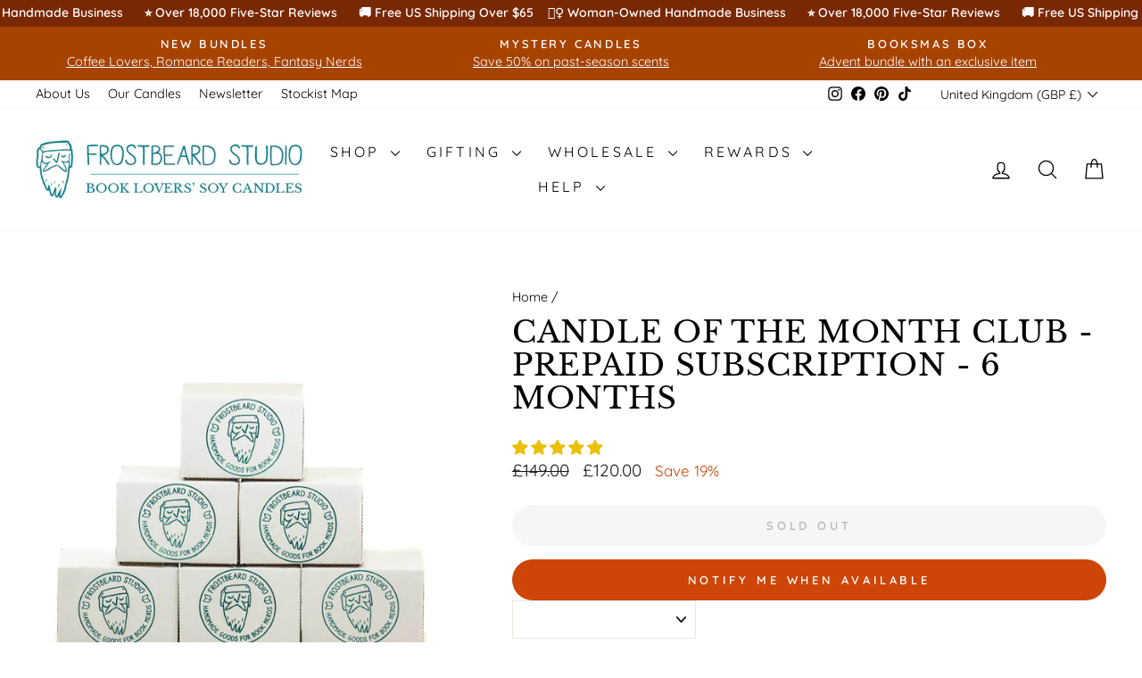

--- FILE ---
content_type: text/html; charset=utf-8
request_url: https://www.frostbeardstudio.com/en-uk/products/candle-of-the-month-subscription-6x
body_size: 63262
content:
<!doctype html>
<html class="no-js" lang="en" dir="ltr">
<head>

  
  
  <meta charset="utf-8">
  <meta http-equiv="X-UA-Compatible" content="IE=edge,chrome=1">
  <meta name="viewport" content="width=device-width,initial-scale=1">
  <meta name="theme-color" content="#ce4507">
  
  <link rel="preconnect" href="https://cdn.shopify.com" crossorigin>
  <link rel="preconnect" href="https://fonts.shopifycdn.com">
  <link rel="dns-prefetch" href="https://ajax.googleapis.com">
  <link rel="dns-prefetch" href="https://maps.googleapis.com">
  <link rel="dns-prefetch" href="https://maps.gstatic.com">
  
  <!-- Canonical URL script -->
  
    <link rel="canonical" href="https://www.frostbeardstudio.com/en-uk/products/candle-of-the-month-subscription-6x" />

<link rel="shortcut icon" href="//www.frostbeardstudio.com/cdn/shop/files/frostbeard_favicon_0cc14bd7-3953-4899-93f4-c6c9af3e878f_32x32.png?v=1738557714" type="image/png" /><title>Prepaid Monthly Candle Subscription - 6 Months︱Frostbeard
&ndash; Frostbeard Studio
</title>
<meta name="description" content="Enjoy a new, limited-run 8oz candle every month shipped straight to your door by joining our Candle of the Month Club."><meta property="og:site_name" content="Frostbeard Studio">
  <meta property="og:url" content="https://www.frostbeardstudio.com/en-uk/products/candle-of-the-month-subscription-6x">
  <meta property="og:title" content="Candle of the Month Club - Prepaid Subscription - 6 Months">
  <meta property="og:type" content="product">
  <meta property="og:description" content="Enjoy a new, limited-run 8oz candle every month shipped straight to your door by joining our Candle of the Month Club."><meta property="og:image" content="http://www.frostbeardstudio.com/cdn/shop/products/candle_of_the_month_subscription_6x_a366ac25-4eb7-4e1a-9b3c-c93a269352ff.jpg?v=1703614504">
    <meta property="og:image:secure_url" content="https://www.frostbeardstudio.com/cdn/shop/products/candle_of_the_month_subscription_6x_a366ac25-4eb7-4e1a-9b3c-c93a269352ff.jpg?v=1703614504">
    <meta property="og:image:width" content="2048">
    <meta property="og:image:height" content="2048"><meta name="twitter:site" content="@">
  <meta name="twitter:card" content="summary_large_image">
  <meta name="twitter:title" content="Candle of the Month Club - Prepaid Subscription - 6 Months">
  <meta name="twitter:description" content="Enjoy a new, limited-run 8oz candle every month shipped straight to your door by joining our Candle of the Month Club.">
<script type="text/javascript">const observer = new MutationObserver(e => { e.forEach(({ addedNodes: e }) => { e.forEach(e => { 1 === e.nodeType && "SCRIPT" === e.tagName && (e.innerHTML.includes("asyncLoad") && (e.innerHTML = e.innerHTML.replace("if(window.attachEvent)", "document.addEventListener('asyncLazyLoad',function(event){asyncLoad();});if(window.attachEvent)").replaceAll(", asyncLoad", ", function(){}")), e.innerHTML.includes("PreviewBarInjector") && (e.innerHTML = e.innerHTML.replace("DOMContentLoaded", "asyncLazyLoad")), (e.className == 'analytics') && (e.type = 'text/lazyload'),(e.src.includes("assets/storefront/features")||e.src.includes("assets/shopify_pay")||e.src.includes("connect.facebook.net"))&&(e.setAttribute("data-src", e.src), e.removeAttribute("src")))})})});observer.observe(document.documentElement,{childList:!0,subtree:!0})</script>
  <script src="//www.frostbeardstudio.com/cdn/shop/t/234/assets/preconnect_resources.js?v=80534386708920103441763409763" type="text/javascript"></script>
  <script src="//www.frostbeardstudio.com/cdn/shop/t/234/assets/globo_checkout.js?v=152603326178519057281763409763" type="text/javascript"></script>
<style data-shopify>@font-face {
  font-family: "Libre Baskerville";
  font-weight: 400;
  font-style: normal;
  font-display: swap;
  src: url("//www.frostbeardstudio.com/cdn/fonts/libre_baskerville/librebaskerville_n4.2ec9ee517e3ce28d5f1e6c6e75efd8a97e59c189.woff2") format("woff2"),
       url("//www.frostbeardstudio.com/cdn/fonts/libre_baskerville/librebaskerville_n4.323789551b85098885c8eccedfb1bd8f25f56007.woff") format("woff");
}

  @font-face {
  font-family: Quicksand;
  font-weight: 400;
  font-style: normal;
  font-display: swap;
  src: url("//www.frostbeardstudio.com/cdn/fonts/quicksand/quicksand_n4.bf8322a9d1da765aa396ad7b6eeb81930a6214de.woff2") format("woff2"),
       url("//www.frostbeardstudio.com/cdn/fonts/quicksand/quicksand_n4.fa4cbd232d3483059e72b11f7239959a64c98426.woff") format("woff");
}


  @font-face {
  font-family: Quicksand;
  font-weight: 600;
  font-style: normal;
  font-display: swap;
  src: url("//www.frostbeardstudio.com/cdn/fonts/quicksand/quicksand_n6.2d744c302b66242b8689223a01c2ae7d363b7b45.woff2") format("woff2"),
       url("//www.frostbeardstudio.com/cdn/fonts/quicksand/quicksand_n6.0d771117677705be6acb5844d65cf2b9cbf6ea3d.woff") format("woff");
}

  
  
</style><link href="//www.frostbeardstudio.com/cdn/shop/t/234/assets/theme.css?v=155686454758796705981763409987" rel="stylesheet" type="text/css" media="all" />
<style data-shopify>:root {
    --typeHeaderPrimary: "Libre Baskerville";
    --typeHeaderFallback: serif;
    --typeHeaderSize: 40px;
    --typeHeaderWeight: 400;
    --typeHeaderLineHeight: 1.1;
    --typeHeaderSpacing: 0.025em;

    --typeBasePrimary:Quicksand;
    --typeBaseFallback:sans-serif;
    --typeBaseSize: 17px;
    --typeBaseWeight: 400;
    --typeBaseSpacing: 0.0em;
    --typeBaseLineHeight: 1.5;
    --typeBaselineHeightMinus01: 1.4;

    --typeCollectionTitle: 20px;

    --iconWeight: 3px;
    --iconLinecaps: round;

    
        --buttonRadius: 50px;
    

    --colorGridOverlayOpacity: 0.1;
    }

    .placeholder-content {
    background-image: linear-gradient(100deg, #ffffff 40%, #f7f7f7 63%, #ffffff 79%);
    }</style><script>
    document.documentElement.className = document.documentElement.className.replace('no-js', 'js');

    window.theme = window.theme || {};
    theme.routes = {
      home: "/en-uk",
      cart: "/en-uk/cart.js",
      cartPage: "/en-uk/cart",
      cartAdd: "/en-uk/cart/add.js",
      cartChange: "/en-uk/cart/change.js",
      search: "/en-uk/search",
      predictiveSearch: "/en-uk/search/suggest"
    };
    theme.strings = {
      soldOut: "Sold Out",
      unavailable: "Unavailable",
      inStockLabel: "In stock, ready to ship",
      oneStockLabel: "Low stock - [count] item left",
      otherStockLabel: "Low stock - [count] items left",
      willNotShipUntil: "Ready to ship [date]",
      willBeInStockAfter: "Back in stock [date]",
      waitingForStock: "Backordered, shipping soon",
      savePrice: "Save [saved_amount]",
      cartEmpty: "Your cart is currently empty.",
      cartTermsConfirmation: "You must agree with the terms and conditions of sales to check out",
      searchCollections: "Collections",
      searchPages: "Pages",
      searchArticles: "Articles",
      productFrom: "from ",
      maxQuantity: "You can only have [quantity] of [title] in your cart."
    };
    theme.settings = {
      cartType: "drawer",
      isCustomerTemplate: false,
      moneyFormat: "£{{amount}}",
      saveType: "percent",
      productImageSize: "natural",
      productImageCover: false,
      predictiveSearch: true,
      predictiveSearchType: null,
      predictiveSearchVendor: false,
      predictiveSearchPrice: false,
      quickView: false,
      themeName: 'Impulse',
      themeVersion: "7.4.1"
    };
  </script>

  <script>window.performance && window.performance.mark && window.performance.mark('shopify.content_for_header.start');</script><meta id="shopify-digital-wallet" name="shopify-digital-wallet" content="/9438048/digital_wallets/dialog">
<meta name="shopify-checkout-api-token" content="83fa4d8f5008191ba831ef65e6489e74">
<meta id="in-context-paypal-metadata" data-shop-id="9438048" data-venmo-supported="false" data-environment="production" data-locale="en_US" data-paypal-v4="true" data-currency="GBP">
<link rel="alternate" hreflang="x-default" href="https://www.frostbeardstudio.com/products/candle-of-the-month-subscription-6x">
<link rel="alternate" hreflang="en-GB" href="https://www.frostbeardstudio.com/en-uk/products/candle-of-the-month-subscription-6x">
<link rel="alternate" hreflang="en-AU" href="https://www.frostbeardstudio.com/en-au/products/candle-of-the-month-subscription-6x">
<link rel="alternate" hreflang="en-CA" href="https://www.frostbeardstudio.com/en-ca/products/candle-of-the-month-subscription-6x">
<link rel="alternate" hreflang="en-US" href="https://www.frostbeardstudio.com/products/candle-of-the-month-subscription-6x">
<link rel="alternate" type="application/json+oembed" href="https://www.frostbeardstudio.com/en-uk/products/candle-of-the-month-subscription-6x.oembed">
<script async="async" src="/checkouts/internal/preloads.js?locale=en-GB"></script>
<link rel="preconnect" href="https://shop.app" crossorigin="anonymous">
<script async="async" src="https://shop.app/checkouts/internal/preloads.js?locale=en-GB&shop_id=9438048" crossorigin="anonymous"></script>
<script id="apple-pay-shop-capabilities" type="application/json">{"shopId":9438048,"countryCode":"US","currencyCode":"GBP","merchantCapabilities":["supports3DS"],"merchantId":"gid:\/\/shopify\/Shop\/9438048","merchantName":"Frostbeard Studio","requiredBillingContactFields":["postalAddress","email"],"requiredShippingContactFields":["postalAddress","email"],"shippingType":"shipping","supportedNetworks":["visa","masterCard","amex","discover","elo","jcb"],"total":{"type":"pending","label":"Frostbeard Studio","amount":"1.00"},"shopifyPaymentsEnabled":true,"supportsSubscriptions":true}</script>
<script id="shopify-features" type="application/json">{"accessToken":"83fa4d8f5008191ba831ef65e6489e74","betas":["rich-media-storefront-analytics"],"domain":"www.frostbeardstudio.com","predictiveSearch":true,"shopId":9438048,"locale":"en"}</script>
<script>var Shopify = Shopify || {};
Shopify.shop = "frostbeard-studio.myshopify.com";
Shopify.locale = "en";
Shopify.currency = {"active":"GBP","rate":"0.776949005"};
Shopify.country = "GB";
Shopify.theme = {"name":"Holiday Shopping 2025 - New Bundles","id":148007911580,"schema_name":"Impulse","schema_version":"7.4.1","theme_store_id":857,"role":"main"};
Shopify.theme.handle = "null";
Shopify.theme.style = {"id":null,"handle":null};
Shopify.cdnHost = "www.frostbeardstudio.com/cdn";
Shopify.routes = Shopify.routes || {};
Shopify.routes.root = "/en-uk/";</script>
<script type="module">!function(o){(o.Shopify=o.Shopify||{}).modules=!0}(window);</script>
<script>!function(o){function n(){var o=[];function n(){o.push(Array.prototype.slice.apply(arguments))}return n.q=o,n}var t=o.Shopify=o.Shopify||{};t.loadFeatures=n(),t.autoloadFeatures=n()}(window);</script>
<script>
  window.ShopifyPay = window.ShopifyPay || {};
  window.ShopifyPay.apiHost = "shop.app\/pay";
  window.ShopifyPay.redirectState = null;
</script>
<script id="shop-js-analytics" type="application/json">{"pageType":"product"}</script>
<script defer="defer" async type="module" src="//www.frostbeardstudio.com/cdn/shopifycloud/shop-js/modules/v2/client.init-shop-cart-sync_DRRuZ9Jb.en.esm.js"></script>
<script defer="defer" async type="module" src="//www.frostbeardstudio.com/cdn/shopifycloud/shop-js/modules/v2/chunk.common_Bq80O0pE.esm.js"></script>
<script type="module">
  await import("//www.frostbeardstudio.com/cdn/shopifycloud/shop-js/modules/v2/client.init-shop-cart-sync_DRRuZ9Jb.en.esm.js");
await import("//www.frostbeardstudio.com/cdn/shopifycloud/shop-js/modules/v2/chunk.common_Bq80O0pE.esm.js");

  window.Shopify.SignInWithShop?.initShopCartSync?.({"fedCMEnabled":true,"windoidEnabled":true});

</script>
<script>
  window.Shopify = window.Shopify || {};
  if (!window.Shopify.featureAssets) window.Shopify.featureAssets = {};
  window.Shopify.featureAssets['shop-js'] = {"shop-cart-sync":["modules/v2/client.shop-cart-sync_CY6GlUyO.en.esm.js","modules/v2/chunk.common_Bq80O0pE.esm.js"],"init-fed-cm":["modules/v2/client.init-fed-cm_rCPA2mwL.en.esm.js","modules/v2/chunk.common_Bq80O0pE.esm.js"],"shop-button":["modules/v2/client.shop-button_BbiiMs1V.en.esm.js","modules/v2/chunk.common_Bq80O0pE.esm.js"],"init-windoid":["modules/v2/client.init-windoid_CeH2ldPv.en.esm.js","modules/v2/chunk.common_Bq80O0pE.esm.js"],"init-shop-cart-sync":["modules/v2/client.init-shop-cart-sync_DRRuZ9Jb.en.esm.js","modules/v2/chunk.common_Bq80O0pE.esm.js"],"shop-cash-offers":["modules/v2/client.shop-cash-offers_DA_Qgce8.en.esm.js","modules/v2/chunk.common_Bq80O0pE.esm.js","modules/v2/chunk.modal_OrVZAp2A.esm.js"],"init-shop-email-lookup-coordinator":["modules/v2/client.init-shop-email-lookup-coordinator_Boi2XQpp.en.esm.js","modules/v2/chunk.common_Bq80O0pE.esm.js"],"shop-toast-manager":["modules/v2/client.shop-toast-manager_DFZ6KygB.en.esm.js","modules/v2/chunk.common_Bq80O0pE.esm.js"],"avatar":["modules/v2/client.avatar_BTnouDA3.en.esm.js"],"pay-button":["modules/v2/client.pay-button_Dggf_qxG.en.esm.js","modules/v2/chunk.common_Bq80O0pE.esm.js"],"init-customer-accounts-sign-up":["modules/v2/client.init-customer-accounts-sign-up_DBLY8aTL.en.esm.js","modules/v2/client.shop-login-button_DXWcN-dk.en.esm.js","modules/v2/chunk.common_Bq80O0pE.esm.js","modules/v2/chunk.modal_OrVZAp2A.esm.js"],"shop-login-button":["modules/v2/client.shop-login-button_DXWcN-dk.en.esm.js","modules/v2/chunk.common_Bq80O0pE.esm.js","modules/v2/chunk.modal_OrVZAp2A.esm.js"],"init-shop-for-new-customer-accounts":["modules/v2/client.init-shop-for-new-customer-accounts_C4srtWVy.en.esm.js","modules/v2/client.shop-login-button_DXWcN-dk.en.esm.js","modules/v2/chunk.common_Bq80O0pE.esm.js","modules/v2/chunk.modal_OrVZAp2A.esm.js"],"init-customer-accounts":["modules/v2/client.init-customer-accounts_B87wJPkU.en.esm.js","modules/v2/client.shop-login-button_DXWcN-dk.en.esm.js","modules/v2/chunk.common_Bq80O0pE.esm.js","modules/v2/chunk.modal_OrVZAp2A.esm.js"],"shop-follow-button":["modules/v2/client.shop-follow-button_73Y7kLC8.en.esm.js","modules/v2/chunk.common_Bq80O0pE.esm.js","modules/v2/chunk.modal_OrVZAp2A.esm.js"],"checkout-modal":["modules/v2/client.checkout-modal_cwDmpVG-.en.esm.js","modules/v2/chunk.common_Bq80O0pE.esm.js","modules/v2/chunk.modal_OrVZAp2A.esm.js"],"lead-capture":["modules/v2/client.lead-capture_BhKPkfCX.en.esm.js","modules/v2/chunk.common_Bq80O0pE.esm.js","modules/v2/chunk.modal_OrVZAp2A.esm.js"],"shop-login":["modules/v2/client.shop-login_DUQNAY7C.en.esm.js","modules/v2/chunk.common_Bq80O0pE.esm.js","modules/v2/chunk.modal_OrVZAp2A.esm.js"],"payment-terms":["modules/v2/client.payment-terms_vFzUuRO4.en.esm.js","modules/v2/chunk.common_Bq80O0pE.esm.js","modules/v2/chunk.modal_OrVZAp2A.esm.js"]};
</script>
<script>(function() {
  var isLoaded = false;
  function asyncLoad() {
    if (isLoaded) return;
    isLoaded = true;
    var urls = ["https:\/\/static.rechargecdn.com\/assets\/js\/widget.min.js?shop=frostbeard-studio.myshopify.com","\/\/cdn.shopify.com\/proxy\/a1eb9da65459285891ef3ddf0924ea7422bbb65c2044fab050344f6483b54e01\/static.cdn.printful.com\/static\/js\/external\/shopify-product-customizer.js?v=0.28\u0026shop=frostbeard-studio.myshopify.com\u0026sp-cache-control=cHVibGljLCBtYXgtYWdlPTkwMA","https:\/\/config.gorgias.chat\/bundle-loader\/01HRT3CJAEJ1G7Z2QNT1HWZG08?source=shopify1click\u0026shop=frostbeard-studio.myshopify.com","https:\/\/assets.9gtb.com\/loader.js?g_cvt_id=32e978f4-fcc4-4e04-ab79-5666dfe74eb8\u0026shop=frostbeard-studio.myshopify.com"];
    for (var i = 0; i < urls.length; i++) {
      var s = document.createElement('script');
      s.type = 'text/javascript';
      s.async = true;
      s.src = urls[i];
      var x = document.getElementsByTagName('script')[0];
      x.parentNode.insertBefore(s, x);
    }
  };
  if(window.attachEvent) {
    window.attachEvent('onload', asyncLoad);
  } else {
    window.addEventListener('load', asyncLoad, false);
  }
})();</script>
<script id="__st">var __st={"a":9438048,"offset":-21600,"reqid":"03060568-282f-4884-9dd2-b1b1e005cca4-1763643628","pageurl":"www.frostbeardstudio.com\/en-uk\/products\/candle-of-the-month-subscription-6x","u":"3c73df32293b","p":"product","rtyp":"product","rid":9617125457};</script>
<script>window.ShopifyPaypalV4VisibilityTracking = true;</script>
<script id="captcha-bootstrap">!function(){'use strict';const t='contact',e='account',n='new_comment',o=[[t,t],['blogs',n],['comments',n],[t,'customer']],c=[[e,'customer_login'],[e,'guest_login'],[e,'recover_customer_password'],[e,'create_customer']],r=t=>t.map((([t,e])=>`form[action*='/${t}']:not([data-nocaptcha='true']) input[name='form_type'][value='${e}']`)).join(','),a=t=>()=>t?[...document.querySelectorAll(t)].map((t=>t.form)):[];function s(){const t=[...o],e=r(t);return a(e)}const i='password',u='form_key',d=['recaptcha-v3-token','g-recaptcha-response','h-captcha-response',i],f=()=>{try{return window.sessionStorage}catch{return}},m='__shopify_v',_=t=>t.elements[u];function p(t,e,n=!1){try{const o=window.sessionStorage,c=JSON.parse(o.getItem(e)),{data:r}=function(t){const{data:e,action:n}=t;return t[m]||n?{data:e,action:n}:{data:t,action:n}}(c);for(const[e,n]of Object.entries(r))t.elements[e]&&(t.elements[e].value=n);n&&o.removeItem(e)}catch(o){console.error('form repopulation failed',{error:o})}}const l='form_type',E='cptcha';function T(t){t.dataset[E]=!0}const w=window,h=w.document,L='Shopify',v='ce_forms',y='captcha';let A=!1;((t,e)=>{const n=(g='f06e6c50-85a8-45c8-87d0-21a2b65856fe',I='https://cdn.shopify.com/shopifycloud/storefront-forms-hcaptcha/ce_storefront_forms_captcha_hcaptcha.v1.5.2.iife.js',D={infoText:'Protected by hCaptcha',privacyText:'Privacy',termsText:'Terms'},(t,e,n)=>{const o=w[L][v],c=o.bindForm;if(c)return c(t,g,e,D).then(n);var r;o.q.push([[t,g,e,D],n]),r=I,A||(h.body.append(Object.assign(h.createElement('script'),{id:'captcha-provider',async:!0,src:r})),A=!0)});var g,I,D;w[L]=w[L]||{},w[L][v]=w[L][v]||{},w[L][v].q=[],w[L][y]=w[L][y]||{},w[L][y].protect=function(t,e){n(t,void 0,e),T(t)},Object.freeze(w[L][y]),function(t,e,n,w,h,L){const[v,y,A,g]=function(t,e,n){const i=e?o:[],u=t?c:[],d=[...i,...u],f=r(d),m=r(i),_=r(d.filter((([t,e])=>n.includes(e))));return[a(f),a(m),a(_),s()]}(w,h,L),I=t=>{const e=t.target;return e instanceof HTMLFormElement?e:e&&e.form},D=t=>v().includes(t);t.addEventListener('submit',(t=>{const e=I(t);if(!e)return;const n=D(e)&&!e.dataset.hcaptchaBound&&!e.dataset.recaptchaBound,o=_(e),c=g().includes(e)&&(!o||!o.value);(n||c)&&t.preventDefault(),c&&!n&&(function(t){try{if(!f())return;!function(t){const e=f();if(!e)return;const n=_(t);if(!n)return;const o=n.value;o&&e.removeItem(o)}(t);const e=Array.from(Array(32),(()=>Math.random().toString(36)[2])).join('');!function(t,e){_(t)||t.append(Object.assign(document.createElement('input'),{type:'hidden',name:u})),t.elements[u].value=e}(t,e),function(t,e){const n=f();if(!n)return;const o=[...t.querySelectorAll(`input[type='${i}']`)].map((({name:t})=>t)),c=[...d,...o],r={};for(const[a,s]of new FormData(t).entries())c.includes(a)||(r[a]=s);n.setItem(e,JSON.stringify({[m]:1,action:t.action,data:r}))}(t,e)}catch(e){console.error('failed to persist form',e)}}(e),e.submit())}));const S=(t,e)=>{t&&!t.dataset[E]&&(n(t,e.some((e=>e===t))),T(t))};for(const o of['focusin','change'])t.addEventListener(o,(t=>{const e=I(t);D(e)&&S(e,y())}));const B=e.get('form_key'),M=e.get(l),P=B&&M;t.addEventListener('DOMContentLoaded',(()=>{const t=y();if(P)for(const e of t)e.elements[l].value===M&&p(e,B);[...new Set([...A(),...v().filter((t=>'true'===t.dataset.shopifyCaptcha))])].forEach((e=>S(e,t)))}))}(h,new URLSearchParams(w.location.search),n,t,e,['guest_login'])})(!0,!0)}();</script>
<script integrity="sha256-52AcMU7V7pcBOXWImdc/TAGTFKeNjmkeM1Pvks/DTgc=" data-source-attribution="shopify.loadfeatures" defer="defer" src="//www.frostbeardstudio.com/cdn/shopifycloud/storefront/assets/storefront/load_feature-81c60534.js" crossorigin="anonymous"></script>
<script crossorigin="anonymous" defer="defer" src="//www.frostbeardstudio.com/cdn/shopifycloud/storefront/assets/shopify_pay/storefront-65b4c6d7.js?v=20250812"></script>
<script data-source-attribution="shopify.dynamic_checkout.dynamic.init">var Shopify=Shopify||{};Shopify.PaymentButton=Shopify.PaymentButton||{isStorefrontPortableWallets:!0,init:function(){window.Shopify.PaymentButton.init=function(){};var t=document.createElement("script");t.src="https://www.frostbeardstudio.com/cdn/shopifycloud/portable-wallets/latest/portable-wallets.en.js",t.type="module",document.head.appendChild(t)}};
</script>
<script data-source-attribution="shopify.dynamic_checkout.buyer_consent">
  function portableWalletsHideBuyerConsent(e){var t=document.getElementById("shopify-buyer-consent"),n=document.getElementById("shopify-subscription-policy-button");t&&n&&(t.classList.add("hidden"),t.setAttribute("aria-hidden","true"),n.removeEventListener("click",e))}function portableWalletsShowBuyerConsent(e){var t=document.getElementById("shopify-buyer-consent"),n=document.getElementById("shopify-subscription-policy-button");t&&n&&(t.classList.remove("hidden"),t.removeAttribute("aria-hidden"),n.addEventListener("click",e))}window.Shopify?.PaymentButton&&(window.Shopify.PaymentButton.hideBuyerConsent=portableWalletsHideBuyerConsent,window.Shopify.PaymentButton.showBuyerConsent=portableWalletsShowBuyerConsent);
</script>
<script data-source-attribution="shopify.dynamic_checkout.cart.bootstrap">document.addEventListener("DOMContentLoaded",(function(){function t(){return document.querySelector("shopify-accelerated-checkout-cart, shopify-accelerated-checkout")}if(t())Shopify.PaymentButton.init();else{new MutationObserver((function(e,n){t()&&(Shopify.PaymentButton.init(),n.disconnect())})).observe(document.body,{childList:!0,subtree:!0})}}));
</script>
<script id='scb4127' type='text/javascript' async='' src='https://www.frostbeardstudio.com/cdn/shopifycloud/privacy-banner/storefront-banner.js'></script><link id="shopify-accelerated-checkout-styles" rel="stylesheet" media="screen" href="https://www.frostbeardstudio.com/cdn/shopifycloud/portable-wallets/latest/accelerated-checkout-backwards-compat.css" crossorigin="anonymous">
<style id="shopify-accelerated-checkout-cart">
        #shopify-buyer-consent {
  margin-top: 1em;
  display: inline-block;
  width: 100%;
}

#shopify-buyer-consent.hidden {
  display: none;
}

#shopify-subscription-policy-button {
  background: none;
  border: none;
  padding: 0;
  text-decoration: underline;
  font-size: inherit;
  cursor: pointer;
}

#shopify-subscription-policy-button::before {
  box-shadow: none;
}

      </style>

<script>window.performance && window.performance.mark && window.performance.mark('shopify.content_for_header.end');</script>

  <script src="//www.frostbeardstudio.com/cdn/shop/t/234/assets/vendor-scripts-v11.js" defer="defer"></script>

  <script src="//www.frostbeardstudio.com/cdn/shop/t/234/assets/theme.js?v=140389446825931824171763409763" defer="defer"></script>


<!-- BEGIN app block: shopify://apps/judge-me-reviews/blocks/judgeme_core/61ccd3b1-a9f2-4160-9fe9-4fec8413e5d8 --><!-- Start of Judge.me Core -->




<link rel="dns-prefetch" href="https://cdnwidget.judge.me">
<link rel="dns-prefetch" href="https://cdn.judge.me">
<link rel="dns-prefetch" href="https://cdn1.judge.me">
<link rel="dns-prefetch" href="https://api.judge.me">

<script data-cfasync='false' class='jdgm-settings-script'>window.jdgmSettings={"pagination":5,"disable_web_reviews":true,"badge_no_review_text":"No reviews","badge_n_reviews_text":"{{ n }} review/reviews","badge_star_color":"#EAC009","hide_badge_preview_if_no_reviews":true,"badge_hide_text":false,"enforce_center_preview_badge":false,"widget_title":"Customer Reviews","widget_open_form_text":"Write a review","widget_close_form_text":"Cancel review","widget_refresh_page_text":"Refresh page","widget_summary_text":"Based on {{ number_of_reviews }} review/reviews","widget_no_review_text":"Be the first to write a review","widget_name_field_text":"Display name","widget_verified_name_field_text":"Verified Name (public)","widget_name_placeholder_text":"Display name","widget_required_field_error_text":"This field is required.","widget_email_field_text":"Email address","widget_verified_email_field_text":"Verified Email (private, can not be edited)","widget_email_placeholder_text":"Your email address","widget_email_field_error_text":"Please enter a valid email address.","widget_rating_field_text":"Rating","widget_review_title_field_text":"Review Title","widget_review_title_placeholder_text":"Give your review a title","widget_review_body_field_text":"Review content","widget_review_body_placeholder_text":"Start writing here...","widget_pictures_field_text":"Picture/Video (optional)","widget_submit_review_text":"Submit Review","widget_submit_verified_review_text":"Submit Verified Review","widget_submit_success_msg_with_auto_publish":"Thank you! Please refresh the page in a few moments to see your review. You can remove or edit your review by logging into \u003ca href='https://judge.me/login' target='_blank' rel='nofollow noopener'\u003eJudge.me\u003c/a\u003e","widget_submit_success_msg_no_auto_publish":"Thank you! Your review will be published as soon as it is approved by the shop admin. You can remove or edit your review by logging into \u003ca href='https://judge.me/login' target='_blank' rel='nofollow noopener'\u003eJudge.me\u003c/a\u003e","widget_show_default_reviews_out_of_total_text":"Showing {{ n_reviews_shown }} out of {{ n_reviews }} reviews.","widget_show_all_link_text":"Show all","widget_show_less_link_text":"Show less","widget_author_said_text":"{{ reviewer_name }} said:","widget_days_text":"{{ n }} days ago","widget_weeks_text":"{{ n }} week/weeks ago","widget_months_text":"{{ n }} month/months ago","widget_years_text":"{{ n }} year/years ago","widget_yesterday_text":"Yesterday","widget_today_text":"Today","widget_replied_text":"\u003e\u003e {{ shop_name }} replied:","widget_read_more_text":"Read more","widget_reviewer_name_as_initial":"last_initial","widget_rating_filter_color":"#00838F","widget_rating_filter_see_all_text":"See all reviews","widget_sorting_most_recent_text":"Most Recent","widget_sorting_highest_rating_text":"Highest Rating","widget_sorting_lowest_rating_text":"Lowest Rating","widget_sorting_with_pictures_text":"Only Pictures","widget_sorting_most_helpful_text":"Most Helpful","widget_open_question_form_text":"Ask a question","widget_reviews_subtab_text":"Reviews","widget_questions_subtab_text":"Questions","widget_question_label_text":"Question","widget_answer_label_text":"Answer","widget_question_placeholder_text":"Write your question here","widget_submit_question_text":"Submit Question","widget_question_submit_success_text":"Thank you for your question! We will notify you once it gets answered.","widget_star_color":"#EAC009","verified_badge_text":"VERIFIED","verified_badge_bg_color":"#00838F","verified_badge_text_color":"#ffffff","verified_badge_placement":"right-of-timestamp","widget_review_max_height":"","widget_hide_border":true,"widget_social_share":false,"widget_thumb":true,"widget_review_location_show":true,"widget_location_format":"city_state_code_only","all_reviews_include_out_of_store_products":true,"all_reviews_out_of_store_text":"(out of stock)","all_reviews_pagination":100,"all_reviews_product_name_prefix_text":"about","enable_review_pictures":true,"enable_question_anwser":false,"widget_theme":"align","review_date_format":"mm/dd/yyyy","default_sort_method":"most-recent","widget_product_reviews_subtab_text":"Product Reviews","widget_shop_reviews_subtab_text":"Shop Reviews","widget_write_a_store_review_text":"Write a Store Review","widget_other_languages_heading":"Reviews in Other Languages","widget_translate_review_text":"Translate review to {{ language }}","widget_translating_review_text":"Translating...","widget_show_original_translation_text":"Show original ({{ language }})","widget_translate_review_failed_text":"Review couldn't be translated.","widget_translate_review_retry_text":"Retry","widget_translate_review_try_again_later_text":"Try again later","show_product_url_for_grouped_product":false,"widget_sorting_pictures_first_text":"Pictures First","show_pictures_on_all_rev_page_mobile":true,"show_pictures_on_all_rev_page_desktop":true,"floating_tab_hide_mobile_install_preference":false,"floating_tab_button_name":"★ Reviews","floating_tab_title":"Let customers speak for us","floating_tab_button_color":"","floating_tab_button_background_color":"","floating_tab_url":"","floating_tab_url_enabled":true,"floating_tab_tab_style":"text","all_reviews_text_badge_text":"Customers rate us {{ shop.metafields.judgeme.all_reviews_rating | round: 1 }}/5 based on {{ shop.metafields.judgeme.all_reviews_count }} reviews.","all_reviews_text_badge_text_branded_style":"{{ shop.metafields.judgeme.all_reviews_rating | round: 1 }} out of 5 stars based on {{ shop.metafields.judgeme.all_reviews_count }} reviews","is_all_reviews_text_badge_a_link":true,"show_stars_for_all_reviews_text_badge":true,"all_reviews_text_badge_url":"https://www.frostbeardstudio.com/pages/reviews","all_reviews_text_style":"branded","all_reviews_text_color_style":"custom","all_reviews_text_color":"#EAC009","all_reviews_text_show_jm_brand":false,"featured_carousel_show_header":false,"featured_carousel_title":"Beloved by Bibliophiles","featured_carousel_count_text":"from {{ n }} reviews","featured_carousel_add_link_to_all_reviews_page":true,"featured_carousel_url":"/pages/reviews","featured_carousel_show_images":true,"featured_carousel_autoslide_interval":0,"featured_carousel_arrows_on_the_sides":false,"featured_carousel_height":300,"featured_carousel_width":100,"featured_carousel_image_size":300,"featured_carousel_image_height":250,"featured_carousel_arrow_color":"#212121","verified_count_badge_style":"vintage","verified_count_badge_orientation":"horizontal","verified_count_badge_color_style":"judgeme_brand_color","verified_count_badge_color":"#108474","is_verified_count_badge_a_link":false,"verified_count_badge_url":"","verified_count_badge_show_jm_brand":true,"widget_rating_preset_default":5,"widget_first_sub_tab":"product-reviews","widget_show_histogram":true,"widget_histogram_use_custom_color":true,"widget_pagination_use_custom_color":true,"widget_star_use_custom_color":true,"widget_verified_badge_use_custom_color":true,"widget_write_review_use_custom_color":false,"picture_reminder_submit_button":"Upload Pictures","enable_review_videos":false,"mute_video_by_default":false,"widget_sorting_videos_first_text":"Videos First","widget_review_pending_text":"Pending","featured_carousel_items_for_large_screen":3,"social_share_options_order":"Facebook,Twitter","remove_microdata_snippet":true,"disable_json_ld":false,"enable_json_ld_products":false,"preview_badge_show_question_text":false,"preview_badge_no_question_text":"No questions","preview_badge_n_question_text":"{{ number_of_questions }} question/questions","qa_badge_show_icon":false,"qa_badge_icon_color":"#EAC009","qa_badge_position":"same-row","remove_judgeme_branding":true,"widget_add_search_bar":true,"widget_search_bar_placeholder":"Search reviews","widget_sorting_verified_only_text":"Verified only","featured_carousel_theme":"vertical","featured_carousel_show_rating":true,"featured_carousel_show_title":true,"featured_carousel_show_body":true,"featured_carousel_show_date":false,"featured_carousel_show_reviewer":true,"featured_carousel_show_product":false,"featured_carousel_header_background_color":"#108474","featured_carousel_header_text_color":"#ffffff","featured_carousel_name_product_separator":"reviewed","featured_carousel_full_star_background":"#108474","featured_carousel_empty_star_background":"#dadada","featured_carousel_vertical_theme_background":"#f9fafb","featured_carousel_verified_badge_enable":false,"featured_carousel_verified_badge_color":"#00838F","featured_carousel_border_style":"round","featured_carousel_review_line_length_limit":3,"featured_carousel_more_reviews_button_text":"Read more reviews","featured_carousel_view_product_button_text":"View product","all_reviews_page_load_reviews_on":"scroll","all_reviews_page_load_more_text":"Load More Reviews","disable_fb_tab_reviews":false,"enable_ajax_cdn_cache":false,"widget_public_name_text":"displayed publicly like","default_reviewer_name":"John Smith","default_reviewer_name_has_non_latin":true,"widget_reviewer_anonymous":"Anonymous","medals_widget_title":"Judge.me Review Medals","medals_widget_background_color":"#FFFFFF","medals_widget_position":"footer_all_pages","medals_widget_border_color":"#f9fafb","medals_widget_verified_text_position":"left","medals_widget_use_monochromatic_version":true,"medals_widget_elements_color":"#008387","show_reviewer_avatar":false,"widget_invalid_yt_video_url_error_text":"Not a YouTube video URL","widget_max_length_field_error_text":"Please enter no more than {0} characters.","widget_show_country_flag":false,"widget_show_collected_via_shop_app":true,"widget_verified_by_shop_badge_style":"light","widget_verified_by_shop_text":"Verified by Shop","widget_show_photo_gallery":false,"widget_load_with_code_splitting":true,"widget_ugc_install_preference":false,"widget_ugc_title":"Made by us, Shared by you","widget_ugc_subtitle":"Tag us to see your picture featured in our page","widget_ugc_arrows_color":"#ffffff","widget_ugc_primary_button_text":"Buy Now","widget_ugc_primary_button_background_color":"#108474","widget_ugc_primary_button_text_color":"#ffffff","widget_ugc_primary_button_border_width":"0","widget_ugc_primary_button_border_style":"none","widget_ugc_primary_button_border_color":"#108474","widget_ugc_primary_button_border_radius":"25","widget_ugc_secondary_button_text":"Load More","widget_ugc_secondary_button_background_color":"#ffffff","widget_ugc_secondary_button_text_color":"#108474","widget_ugc_secondary_button_border_width":"2","widget_ugc_secondary_button_border_style":"solid","widget_ugc_secondary_button_border_color":"#108474","widget_ugc_secondary_button_border_radius":"25","widget_ugc_reviews_button_text":"View Reviews","widget_ugc_reviews_button_background_color":"#ffffff","widget_ugc_reviews_button_text_color":"#108474","widget_ugc_reviews_button_border_width":"2","widget_ugc_reviews_button_border_style":"solid","widget_ugc_reviews_button_border_color":"#108474","widget_ugc_reviews_button_border_radius":"25","widget_ugc_reviews_button_link_to":"judgeme-reviews-page","widget_ugc_show_post_date":true,"widget_ugc_max_width":"800","widget_rating_metafield_value_type":true,"widget_primary_color":"#00838F","widget_enable_secondary_color":false,"widget_secondary_color":"#edf5f5","widget_summary_average_rating_text":"{{ average_rating }} out of 5","widget_media_grid_title":"Customer photos \u0026 videos","widget_media_grid_see_more_text":"See more","widget_round_style":true,"widget_show_product_medals":true,"widget_verified_by_judgeme_text":"Verified by Judge.me","widget_show_store_medals":true,"widget_verified_by_judgeme_text_in_store_medals":"Verified by Judge.me","widget_media_field_exceed_quantity_message":"Sorry, we can only accept {{ max_media }} for one review.","widget_media_field_exceed_limit_message":"{{ file_name }} is too large, please select a {{ media_type }} less than {{ size_limit }}MB.","widget_review_submitted_text":"Review Submitted!","widget_question_submitted_text":"Question Submitted!","widget_close_form_text_question":"Cancel","widget_write_your_answer_here_text":"Write your answer here","widget_enabled_branded_link":true,"widget_show_collected_by_judgeme":false,"widget_reviewer_name_color":"","widget_write_review_text_color":"","widget_write_review_bg_color":"","widget_collected_by_judgeme_text":"collected by Judge.me","widget_pagination_type":"standard","widget_load_more_text":"Load More","widget_load_more_color":"#000000","widget_full_review_text":"Full Review","widget_read_more_reviews_text":"Read More Reviews","widget_read_questions_text":"Read Questions","widget_questions_and_answers_text":"Questions \u0026 Answers","widget_verified_by_text":"Verified by","widget_verified_text":"Verified","widget_number_of_reviews_text":"{{ number_of_reviews }} reviews","widget_back_button_text":"Back","widget_next_button_text":"Next","widget_custom_forms_filter_button":"Filters","custom_forms_style":"vertical","widget_show_review_information":true,"how_reviews_are_collected":"How reviews are collected?","widget_show_review_keywords":false,"widget_gdpr_statement":"How we use your data: We'll only contact you about the review you left, and only if necessary. By submitting your review, you agree to Judge.me's \u003ca href='https://judge.me/terms' target='_blank' rel='nofollow noopener'\u003eterms\u003c/a\u003e, \u003ca href='https://judge.me/privacy' target='_blank' rel='nofollow noopener'\u003eprivacy\u003c/a\u003e and \u003ca href='https://judge.me/content-policy' target='_blank' rel='nofollow noopener'\u003econtent\u003c/a\u003e policies.","widget_multilingual_sorting_enabled":false,"widget_translate_review_content_enabled":false,"widget_translate_review_content_method":"manual","popup_widget_review_selection":"automatically_with_pictures","popup_widget_round_border_style":true,"popup_widget_show_title":true,"popup_widget_show_body":true,"popup_widget_show_reviewer":false,"popup_widget_show_product":true,"popup_widget_show_pictures":true,"popup_widget_use_review_picture":true,"popup_widget_show_on_home_page":true,"popup_widget_show_on_product_page":true,"popup_widget_show_on_collection_page":true,"popup_widget_show_on_cart_page":true,"popup_widget_position":"bottom_left","popup_widget_first_review_delay":5,"popup_widget_duration":5,"popup_widget_interval":5,"popup_widget_review_count":5,"popup_widget_hide_on_mobile":true,"review_snippet_widget_round_border_style":true,"review_snippet_widget_card_color":"#FFFFFF","review_snippet_widget_slider_arrows_background_color":"#FFFFFF","review_snippet_widget_slider_arrows_color":"#000000","review_snippet_widget_star_color":"#108474","show_product_variant":false,"all_reviews_product_variant_label_text":"Variant: ","widget_show_verified_branding":false,"widget_show_review_title_input":true,"redirect_reviewers_invited_via_email":"review_widget","request_store_review_after_product_review":false,"request_review_other_products_in_order":false,"review_form_color_scheme":"default","review_form_corner_style":"square","review_form_star_color":{},"review_form_text_color":"#333333","review_form_background_color":"#ffffff","review_form_field_background_color":"#fafafa","review_form_button_color":{},"review_form_button_text_color":"#ffffff","review_form_modal_overlay_color":"#000000","review_content_screen_title_text":"How would you rate this product?","review_content_introduction_text":"We would love it if you would share a bit about your experience.","show_review_guidance_text":true,"one_star_review_guidance_text":"Poor","five_star_review_guidance_text":"Great","customer_information_screen_title_text":"About you","customer_information_introduction_text":"Please tell us more about you.","custom_questions_screen_title_text":"Your experience in more detail","custom_questions_introduction_text":"Here are a few questions to help us understand more about your experience.","review_submitted_screen_title_text":"Thanks for your review!","review_submitted_screen_thank_you_text":"We are processing it and it will appear on the store soon.","review_submitted_screen_email_verification_text":"Please confirm your email by clicking the link we just sent you. This helps us keep reviews authentic.","review_submitted_request_store_review_text":"Would you like to share your experience of shopping with us?","review_submitted_review_other_products_text":"Would you like to review these products?","store_review_screen_title_text":"Would you like to share your experience of shopping with us?","store_review_introduction_text":"We value your feedback and use it to improve. Please share any thoughts or suggestions you have.","reviewer_media_screen_title_picture_text":"Share a picture","reviewer_media_introduction_picture_text":"Upload a photo to support your review.","reviewer_media_screen_title_video_text":"Share a video","reviewer_media_introduction_video_text":"Upload a video to support your review.","reviewer_media_screen_title_picture_or_video_text":"Share a picture or video","reviewer_media_introduction_picture_or_video_text":"Upload a photo or video to support your review.","reviewer_media_youtube_url_text":"Paste your Youtube URL here","advanced_settings_next_step_button_text":"Next","advanced_settings_close_review_button_text":"Close","modal_write_review_flow":false,"write_review_flow_required_text":"Required","write_review_flow_privacy_message_text":"We respect your privacy.","write_review_flow_anonymous_text":"Post review as anonymous","write_review_flow_visibility_text":"This won't be visible to other customers.","write_review_flow_multiple_selection_help_text":"Select as many as you like","write_review_flow_single_selection_help_text":"Select one option","write_review_flow_required_field_error_text":"This field is required","write_review_flow_invalid_email_error_text":"Please enter a valid email address","write_review_flow_max_length_error_text":"Max. {{ max_length }} characters.","write_review_flow_media_upload_text":"\u003cb\u003eClick to upload\u003c/b\u003e or drag and drop","write_review_flow_gdpr_statement":"We'll only contact you about your review if necessary. By submitting your review, you agree to our \u003ca href='https://judge.me/terms' target='_blank' rel='nofollow noopener'\u003eterms and conditions\u003c/a\u003e and \u003ca href='https://judge.me/privacy' target='_blank' rel='nofollow noopener'\u003eprivacy policy\u003c/a\u003e.","rating_only_reviews_enabled":false,"show_negative_reviews_help_screen":false,"new_review_flow_help_screen_rating_threshold":3,"negative_review_resolution_screen_title_text":"Tell us more","negative_review_resolution_text":"Your experience matters to us. If there were issues with your purchase, we're here to help. Feel free to reach out to us, we'd love the opportunity to make things right.","negative_review_resolution_button_text":"Contact us","negative_review_resolution_proceed_with_review_text":"Leave a review","negative_review_resolution_subject":"Issue with purchase from {{ shop_name }}.{{ order_name }}","preview_badge_collection_page_install_status":true,"widget_review_custom_css":"","preview_badge_custom_css":"","preview_badge_stars_count":"5-stars","featured_carousel_custom_css":"","floating_tab_custom_css":"","all_reviews_widget_custom_css":"","medals_widget_custom_css":"","verified_badge_custom_css":"","all_reviews_text_custom_css":"","transparency_badges_collected_via_store_invite":false,"transparency_badges_from_another_provider":false,"transparency_badges_collected_from_store_visitor":false,"transparency_badges_collected_by_verified_review_provider":false,"transparency_badges_earned_reward":false,"transparency_badges_collected_via_store_invite_text":"Review collected via store invitation","transparency_badges_from_another_provider_text":"Review collected from another provider","transparency_badges_collected_from_store_visitor_text":"Review collected from a store visitor","transparency_badges_written_in_google_text":"Review written in Google","transparency_badges_written_in_etsy_text":"Review written in Etsy","transparency_badges_written_in_shop_app_text":"Review written in Shop App","transparency_badges_earned_reward_text":"Review earned a reward for future purchase","checkout_comment_extension_title_on_product_page":"Customer Comments","checkout_comment_extension_num_latest_comment_show":5,"checkout_comment_extension_format":"name_and_timestamp","checkout_comment_customer_name":"last_initial","checkout_comment_comment_notification":true,"preview_badge_collection_page_install_preference":true,"preview_badge_home_page_install_preference":false,"preview_badge_product_page_install_preference":true,"review_widget_install_preference":"above-related","review_carousel_install_preference":false,"floating_reviews_tab_install_preference":"none","verified_reviews_count_badge_install_preference":false,"all_reviews_text_install_preference":false,"review_widget_best_location":false,"judgeme_medals_install_preference":false,"review_widget_revamp_enabled":false,"review_widget_header_theme":"default","review_widget_widget_title_enabled":true,"review_widget_header_text_size":"medium","review_widget_header_text_weight":"regular","review_widget_average_rating_style":"compact","review_widget_bar_chart_enabled":true,"review_widget_bar_chart_type":"numbers","review_widget_bar_chart_style":"standard","review_widget_reviews_section_theme":"default","review_widget_image_style":"thumbnails","review_widget_review_image_ratio":"square","review_widget_stars_size":"large","review_widget_verified_badge":"bold_badge","review_widget_review_title_text_size":"medium","review_widget_review_text_size":"medium","review_widget_review_text_length":"medium","review_widget_number_of_cards_desktop":3,"review_widget_custom_questions_answers_display":"always","review_widget_button_color":"#000000","review_widget_button_text_color":"#FFFFFF","review_widget_text_color":"#000000","review_widget_lighter_text_color":"#7B7B7B","review_widget_corner_styling":"soft","review_widget_review_word_singular":"Review","review_widget_review_word_plural":"Reviews","review_widget_voting_label":"Helpful?","platform":"shopify","branding_url":"https://app.judge.me/reviews/stores/frostbeardstudio","branding_text":"Powered by Judge.me","locale":"en","reply_name":"Frostbeard Studio","widget_version":"3.0","footer":true,"autopublish":true,"review_dates":true,"enable_custom_form":false,"shop_use_review_site":true,"shop_locale":"en","enable_multi_locales_translations":true,"show_review_title_input":true,"review_verification_email_status":"always","admin_email":"help@frostbeardstudio.com","can_be_branded":true,"reply_name_text":"Frostbeard Studio"};</script> <style class='jdgm-settings-style'>.jdgm-xx{left:0}:root{--jdgm-primary-color: #00838F;--jdgm-secondary-color: rgba(0,131,143,0.1);--jdgm-star-color: #EAC009;--jdgm-write-review-text-color: white;--jdgm-write-review-bg-color: #00838F;--jdgm-paginate-color: #000000;--jdgm-border-radius: 10;--jdgm-reviewer-name-color: #00838F}.jdgm-histogram__bar-content{background-color:#00838F}.jdgm-rev[data-verified-buyer=true] .jdgm-rev__icon.jdgm-rev__icon:after,.jdgm-rev__buyer-badge.jdgm-rev__buyer-badge{color:#ffffff;background-color:#00838F}.jdgm-review-widget--small .jdgm-gallery.jdgm-gallery .jdgm-gallery__thumbnail-link:nth-child(8) .jdgm-gallery__thumbnail-wrapper.jdgm-gallery__thumbnail-wrapper:before{content:"See more"}@media only screen and (min-width: 768px){.jdgm-gallery.jdgm-gallery .jdgm-gallery__thumbnail-link:nth-child(8) .jdgm-gallery__thumbnail-wrapper.jdgm-gallery__thumbnail-wrapper:before{content:"See more"}}.jdgm-rev__thumb-btn{color:#00838F}.jdgm-rev__thumb-btn:hover{opacity:0.8}.jdgm-rev__thumb-btn:not([disabled]):hover,.jdgm-rev__thumb-btn:hover,.jdgm-rev__thumb-btn:active,.jdgm-rev__thumb-btn:visited{color:#00838F}.jdgm-preview-badge .jdgm-star.jdgm-star{color:#EAC009}.jdgm-widget .jdgm-write-rev-link{display:none}.jdgm-widget .jdgm-rev-widg[data-number-of-reviews='0']{display:none}.jdgm-prev-badge[data-average-rating='0.00']{display:none !important}.jdgm-rev .jdgm-rev__icon{display:none !important}.jdgm-widget.jdgm-all-reviews-widget,.jdgm-widget .jdgm-rev-widg{border:none;padding:0}.jdgm-author-fullname{display:none !important}.jdgm-author-all-initials{display:none !important}.jdgm-rev-widg__title{visibility:hidden}.jdgm-rev-widg__summary-text{visibility:hidden}.jdgm-prev-badge__text{visibility:hidden}.jdgm-rev__prod-link-prefix:before{content:'about'}.jdgm-rev__variant-label:before{content:'Variant: '}.jdgm-rev__out-of-store-text:before{content:'(out of stock)'}.jdgm-all-reviews-page__wrapper .jdgm-rev__content{min-height:120px}.jdgm-preview-badge[data-template="index"]{display:none !important}.jdgm-verified-count-badget[data-from-snippet="true"]{display:none !important}.jdgm-carousel-wrapper[data-from-snippet="true"]{display:none !important}.jdgm-all-reviews-text[data-from-snippet="true"]{display:none !important}.jdgm-medals-section[data-from-snippet="true"]{display:none !important}.jdgm-ugc-media-wrapper[data-from-snippet="true"]{display:none !important}.jdgm-review-snippet-widget .jdgm-rev-snippet-widget__cards-container .jdgm-rev-snippet-card{border-radius:8px;background:#fff}.jdgm-review-snippet-widget .jdgm-rev-snippet-widget__cards-container .jdgm-rev-snippet-card__rev-rating .jdgm-star{color:#108474}.jdgm-review-snippet-widget .jdgm-rev-snippet-widget__prev-btn,.jdgm-review-snippet-widget .jdgm-rev-snippet-widget__next-btn{border-radius:50%;background:#fff}.jdgm-review-snippet-widget .jdgm-rev-snippet-widget__prev-btn>svg,.jdgm-review-snippet-widget .jdgm-rev-snippet-widget__next-btn>svg{fill:#000}.jdgm-full-rev-modal.rev-snippet-widget .jm-mfp-container .jm-mfp-content,.jdgm-full-rev-modal.rev-snippet-widget .jm-mfp-container .jdgm-full-rev__icon,.jdgm-full-rev-modal.rev-snippet-widget .jm-mfp-container .jdgm-full-rev__pic-img,.jdgm-full-rev-modal.rev-snippet-widget .jm-mfp-container .jdgm-full-rev__reply{border-radius:8px}.jdgm-full-rev-modal.rev-snippet-widget .jm-mfp-container .jdgm-full-rev[data-verified-buyer="true"] .jdgm-full-rev__icon::after{border-radius:8px}.jdgm-full-rev-modal.rev-snippet-widget .jm-mfp-container .jdgm-full-rev .jdgm-rev__buyer-badge{border-radius:calc( 8px / 2 )}.jdgm-full-rev-modal.rev-snippet-widget .jm-mfp-container .jdgm-full-rev .jdgm-full-rev__replier::before{content:'Frostbeard Studio'}.jdgm-full-rev-modal.rev-snippet-widget .jm-mfp-container .jdgm-full-rev .jdgm-full-rev__product-button{border-radius:calc( 8px * 6 )}
</style> <style class='jdgm-settings-style'></style> <link id="judgeme_widget_align_css" rel="stylesheet" type="text/css" media="nope!" onload="this.media='all'" href="https://cdnwidget.judge.me/widget_v3/theme/align.css">

  
  
  
  <style class='jdgm-miracle-styles'>
  @-webkit-keyframes jdgm-spin{0%{-webkit-transform:rotate(0deg);-ms-transform:rotate(0deg);transform:rotate(0deg)}100%{-webkit-transform:rotate(359deg);-ms-transform:rotate(359deg);transform:rotate(359deg)}}@keyframes jdgm-spin{0%{-webkit-transform:rotate(0deg);-ms-transform:rotate(0deg);transform:rotate(0deg)}100%{-webkit-transform:rotate(359deg);-ms-transform:rotate(359deg);transform:rotate(359deg)}}@font-face{font-family:'JudgemeStar';src:url("[data-uri]") format("woff");font-weight:normal;font-style:normal}.jdgm-star{font-family:'JudgemeStar';display:inline !important;text-decoration:none !important;padding:0 4px 0 0 !important;margin:0 !important;font-weight:bold;opacity:1;-webkit-font-smoothing:antialiased;-moz-osx-font-smoothing:grayscale}.jdgm-star:hover{opacity:1}.jdgm-star:last-of-type{padding:0 !important}.jdgm-star.jdgm--on:before{content:"\e000"}.jdgm-star.jdgm--off:before{content:"\e001"}.jdgm-star.jdgm--half:before{content:"\e002"}.jdgm-widget *{margin:0;line-height:1.4;-webkit-box-sizing:border-box;-moz-box-sizing:border-box;box-sizing:border-box;-webkit-overflow-scrolling:touch}.jdgm-hidden{display:none !important;visibility:hidden !important}.jdgm-temp-hidden{display:none}.jdgm-spinner{width:40px;height:40px;margin:auto;border-radius:50%;border-top:2px solid #eee;border-right:2px solid #eee;border-bottom:2px solid #eee;border-left:2px solid #ccc;-webkit-animation:jdgm-spin 0.8s infinite linear;animation:jdgm-spin 0.8s infinite linear}.jdgm-prev-badge{display:block !important}

</style>


  
  
   


<script data-cfasync='false' class='jdgm-script'>
!function(e){window.jdgm=window.jdgm||{},jdgm.CDN_HOST="https://cdnwidget.judge.me/",jdgm.API_HOST="https://api.judge.me/",jdgm.CDN_BASE_URL="https://cdn.shopify.com/extensions/019a9cfb-8996-758c-96dc-3c04f5595c78/judgeme-extensions-225/assets/",
jdgm.docReady=function(d){(e.attachEvent?"complete"===e.readyState:"loading"!==e.readyState)?
setTimeout(d,0):e.addEventListener("DOMContentLoaded",d)},jdgm.loadCSS=function(d,t,o,a){
!o&&jdgm.loadCSS.requestedUrls.indexOf(d)>=0||(jdgm.loadCSS.requestedUrls.push(d),
(a=e.createElement("link")).rel="stylesheet",a.class="jdgm-stylesheet",a.media="nope!",
a.href=d,a.onload=function(){this.media="all",t&&setTimeout(t)},e.body.appendChild(a))},
jdgm.loadCSS.requestedUrls=[],jdgm.loadJS=function(e,d){var t=new XMLHttpRequest;
t.onreadystatechange=function(){4===t.readyState&&(Function(t.response)(),d&&d(t.response))},
t.open("GET",e),t.send()},jdgm.docReady((function(){(window.jdgmLoadCSS||e.querySelectorAll(
".jdgm-widget, .jdgm-all-reviews-page").length>0)&&(jdgmSettings.widget_load_with_code_splitting?
parseFloat(jdgmSettings.widget_version)>=3?jdgm.loadCSS(jdgm.CDN_HOST+"widget_v3/base.css"):
jdgm.loadCSS(jdgm.CDN_HOST+"widget/base.css"):jdgm.loadCSS(jdgm.CDN_HOST+"shopify_v2.css"),
jdgm.loadJS(jdgm.CDN_HOST+"loader.js"))}))}(document);
</script>
<noscript><link rel="stylesheet" type="text/css" media="all" href="https://cdnwidget.judge.me/shopify_v2.css"></noscript>

<!-- BEGIN app snippet: theme_fix_tags --><script>
  (function() {
    var jdgmThemeFixes = {"135003832476":{"html":"","css":"","js":"window.addEventListener('load', (event) =\u003e {\n  if (window.location.search.includes('judgeme_token') || window.location.hash.includes('judgeme')) {\n    setTimeout(() =\u003e {\n      const formWrapper = document.querySelector('.jdgm-form-wrapper');\n      const formTitle = document.querySelector('.jdgm-form__title');\n      \n      if (formWrapper) {\n        formWrapper.style.display = 'block';\n      }\n\n      if (formTitle) {\n        smoothScrollToTarget(formTitle);\n      }\n    }, 2000);\n  }\n});\n\nfunction smoothScrollToTarget(targetElement) {\n  var headerOffset = (window.innerWidth \u003e 767) ? 160 : 110;\n  var targetPosition = targetElement.getBoundingClientRect().top + window.pageYOffset - headerOffset;\n  var startPosition = window.pageYOffset;\n  var distance = targetPosition - startPosition;\n  var duration = 700;\n  var startTime = null;\n\n  function animation(currentTime) {\n    if (startTime === null) startTime = currentTime;\n    var timeElapsed = currentTime - startTime;\n    var run = ease(timeElapsed, startPosition, distance, duration);\n    window.scrollTo(0, run);\n    if (timeElapsed \u003c duration) requestAnimationFrame(animation);\n  }\n\n  function ease(t, b, c, d) {\n    t \/= d \/ 2;\n    if (t \u003c 1) return c \/ 2 * t * t + b;\n    t--;\n    return -c \/ 2 * (t * (t - 2) - 1) + b;\n  }\n\n  requestAnimationFrame(animation);\n}\n"}};
    if (!jdgmThemeFixes) return;
    var thisThemeFix = jdgmThemeFixes[Shopify.theme.id];
    if (!thisThemeFix) return;

    if (thisThemeFix.html) {
      document.addEventListener("DOMContentLoaded", function() {
        var htmlDiv = document.createElement('div');
        htmlDiv.classList.add('jdgm-theme-fix-html');
        htmlDiv.innerHTML = thisThemeFix.html;
        document.body.append(htmlDiv);
      });
    };

    if (thisThemeFix.css) {
      var styleTag = document.createElement('style');
      styleTag.classList.add('jdgm-theme-fix-style');
      styleTag.innerHTML = thisThemeFix.css;
      document.head.append(styleTag);
    };

    if (thisThemeFix.js) {
      var scriptTag = document.createElement('script');
      scriptTag.classList.add('jdgm-theme-fix-script');
      scriptTag.innerHTML = thisThemeFix.js;
      document.head.append(scriptTag);
    };
  })();
</script>
<!-- END app snippet -->
<!-- End of Judge.me Core -->



<!-- END app block --><!-- BEGIN app block: shopify://apps/gift-box/blocks/head/f53ea332-e066-453a-9116-800349284dfb --><script>
const isProductPage = window.location.pathname.includes("/products/");

// Allow redirect only on product pages.
if (isProductPage) {
  const GHOST_PRODUCT_TYPE = "giftbox_ghost_product";
  // Use product handle to check the type of the product.
  const product_type = "Subscription";
  if (product_type == GHOST_PRODUCT_TYPE) {
    // Redirect to the GP parent URL stored in the GP's metafields.
    const parent_product_url = '';
    if (parent_product_url === null || parent_product_url === '') {
      window.location.replace("/");
    } else {
      window.location.replace(parent_product_url);
    }
  }
}
</script>

<script
  src="https://giftbox.ds-cdn.com/static/main.js?shop=frostbeard-studio.myshopify.com"

  async

></script>


<!-- END app block --><!-- BEGIN app block: shopify://apps/klaviyo-email-marketing-sms/blocks/klaviyo-onsite-embed/2632fe16-c075-4321-a88b-50b567f42507 -->












  <script async src="https://static.klaviyo.com/onsite/js/MsqrXz/klaviyo.js?company_id=MsqrXz"></script>
  <script>!function(){if(!window.klaviyo){window._klOnsite=window._klOnsite||[];try{window.klaviyo=new Proxy({},{get:function(n,i){return"push"===i?function(){var n;(n=window._klOnsite).push.apply(n,arguments)}:function(){for(var n=arguments.length,o=new Array(n),w=0;w<n;w++)o[w]=arguments[w];var t="function"==typeof o[o.length-1]?o.pop():void 0,e=new Promise((function(n){window._klOnsite.push([i].concat(o,[function(i){t&&t(i),n(i)}]))}));return e}}})}catch(n){window.klaviyo=window.klaviyo||[],window.klaviyo.push=function(){var n;(n=window._klOnsite).push.apply(n,arguments)}}}}();</script>

  
    <script id="viewed_product">
      if (item == null) {
        var _learnq = _learnq || [];

        var MetafieldReviews = null
        var MetafieldYotpoRating = null
        var MetafieldYotpoCount = null
        var MetafieldLooxRating = null
        var MetafieldLooxCount = null
        var okendoProduct = null
        var okendoProductReviewCount = null
        var okendoProductReviewAverageValue = null
        try {
          // The following fields are used for Customer Hub recently viewed in order to add reviews.
          // This information is not part of __kla_viewed. Instead, it is part of __kla_viewed_reviewed_items
          MetafieldReviews = {"rating":{"scale_min":"1.0","scale_max":"5.0","value":"4.84"},"rating_count":129};
          MetafieldYotpoRating = null
          MetafieldYotpoCount = null
          MetafieldLooxRating = null
          MetafieldLooxCount = null

          okendoProduct = null
          // If the okendo metafield is not legacy, it will error, which then requires the new json formatted data
          if (okendoProduct && 'error' in okendoProduct) {
            okendoProduct = null
          }
          okendoProductReviewCount = okendoProduct ? okendoProduct.reviewCount : null
          okendoProductReviewAverageValue = okendoProduct ? okendoProduct.reviewAverageValue : null
        } catch (error) {
          console.error('Error in Klaviyo onsite reviews tracking:', error);
        }

        var item = {
          Name: "Candle of the Month Club - Prepaid Subscription - 6 Months",
          ProductID: 9617125457,
          Categories: ["Candle Subscription Box","Gift Subscriptions","Last Minute Gifts"],
          ImageURL: "https://www.frostbeardstudio.com/cdn/shop/products/candle_of_the_month_subscription_6x_a366ac25-4eb7-4e1a-9b3c-c93a269352ff_grande.jpg?v=1703614504",
          URL: "https://www.frostbeardstudio.com/en-uk/products/candle-of-the-month-subscription-6x",
          Brand: "Frostbeard Studio",
          Price: "£97.00",
          Value: "97.00",
          CompareAtPrice: "£149.00"
        };
        _learnq.push(['track', 'Viewed Product', item]);
        _learnq.push(['trackViewedItem', {
          Title: item.Name,
          ItemId: item.ProductID,
          Categories: item.Categories,
          ImageUrl: item.ImageURL,
          Url: item.URL,
          Metadata: {
            Brand: item.Brand,
            Price: item.Price,
            Value: item.Value,
            CompareAtPrice: item.CompareAtPrice
          },
          metafields:{
            reviews: MetafieldReviews,
            yotpo:{
              rating: MetafieldYotpoRating,
              count: MetafieldYotpoCount,
            },
            loox:{
              rating: MetafieldLooxRating,
              count: MetafieldLooxCount,
            },
            okendo: {
              rating: okendoProductReviewAverageValue,
              count: okendoProductReviewCount,
            }
          }
        }]);
      }
    </script>
  




  <script>
    window.klaviyoReviewsProductDesignMode = false
  </script>







<!-- END app block --><!-- BEGIN app block: shopify://apps/gorgias-live-chat-helpdesk/blocks/gorgias/a66db725-7b96-4e3f-916e-6c8e6f87aaaa -->
<script defer data-gorgias-loader-chat src="https://config.gorgias.chat/bundle-loader/shopify/frostbeard-studio.myshopify.com"></script>


<script defer data-gorgias-loader-convert  src="https://assets.9gtb.com/loader.js"></script>


<script defer data-gorgias-loader-mailto-replace  src="https://config.gorgias.help/api/contact-forms/replace-mailto-script.js?shopName=frostbeard-studio"></script>


<!-- END app block --><!-- BEGIN app block: shopify://apps/upstackified-universal-pixel/blocks/adtScript/2ef9f833-e251-4eed-af16-8dca98b27a2f --><script></script>
<script></script>
<script></script>


  <meta property="adtr:tags" content="candle of the month, On Sale, preorder, subscription, ">
  <meta property="adtr:product" content="9617125457">
  <meta property="adtr:product_type" content="">
  <meta
    property="adtr:collections"
    content="429731793, 308003569820, 307451691164, "
  >
  <meta
    property="adtr:collection_titles"
    content="Candle Subscription Box, Gift Subscriptions, Last Minute Gifts, "
  >




<meta property="adtr:loading" content="">



    
    
      <script async src="https://prod2-cdn.upstackified.com/scripts/px/adtr-shopify.min.js"></script>
      <script>
        try {
          window._adtrPixelDetails = 'eeb985c9-e674-4ca2-9766-eb41a553aae7';
          var metaCollection = [];
          var metaProduct = [];
          var metaTag = [];
          var metaType = [];
          if (document.querySelector("meta[property='adtr:collections']") != null) {
            metaCollection = document
              .querySelector("meta[property='adtr:collections']")
              .getAttribute('content')
              .split(',');
          }
          if (document.querySelector("meta[property='adtr:product']") != null) {
            metaProduct = document.querySelector("meta[property='adtr:product']").getAttribute('content').split(',');
          }
          if (document.querySelector("meta[property='adtr:tags']") != null) {
            metaTag = document.querySelector("meta[property='adtr:tags']").getAttribute('content').split(',');
          }
          if (document.querySelector("meta[property='adtr:product_type']") != null) {
            metaType = document.querySelector("meta[property='adtr:product_type']").getAttribute('content').split(',');
          }

          function arrayContainsMapping(metaMappings, mappings) {
            try {
              mappings = mappings.map((item) => item.toString());
              if (mappings.length && metaMappings.length) {
                for (let i = 0; i < metaMappings.length; i++) {
                  if (mappings.includes(metaMappings[i].trim())) {
                    return true;
                  }
                }
              }
              return false;
            } catch (e) {
              console.error(e);
            }
          }

          function _adqLoadTag() {
            try {
              window._upsLoaded = 0;
              window._upssqueue = window._upssqueue || [];
              window._upstack = window?._upstack || function () {
                window._upssqueue.push(arguments);
              };

              window._upssClient = function () {
                window._upssqueue.push(arguments);
              };
              window._upssClient('init');
            } catch (e) {
              console.error(e);
            }
          }

          let retryCount = 0;
          function waitForPixelId() {
            if (window && typeof window._adtrPixelDetails !== 'undefined') {
              _adqLoadTag();
            } else {
              if (retryCount < 25) {
                //console.log('retrying...' + retryCount);
                retryCount++;
                setTimeout(waitForPixelId, 250);
              }
            }
          }

          waitForPixelId();

          
            window._adtrProductDetails = {
              id: 9617125457,
              title: "Candle of the Month Club - Prepaid Subscription - 6 Months",
              sku: "",
              brand: "Frostbeard Studio",
              variants: [{"id":42564101177500,"title":"8 oz Jar","option1":"8 oz Jar","option2":null,"option3":null,"sku":"COTM-8OZ","requires_shipping":true,"taxable":true,"featured_image":{"id":11648071794751,"product_id":9617125457,"position":1,"created_at":"2019-08-05T15:51:48-05:00","updated_at":"2023-12-26T12:15:04-06:00","alt":"Candle of the Month - 6 Month Subscription  -  8 oz Jar  -  Subscription  -  Frostbeard Studio","width":2048,"height":2048,"src":"\/\/www.frostbeardstudio.com\/cdn\/shop\/products\/candle_of_the_month_subscription_6x_a366ac25-4eb7-4e1a-9b3c-c93a269352ff.jpg?v=1703614504","variant_ids":[42564101177500,42564101210268]},"available":false,"name":"Candle of the Month Club - Prepaid Subscription - 6 Months - 8 oz Jar","public_title":"8 oz Jar","options":["8 oz Jar"],"price":12000,"weight":454,"compare_at_price":14900,"inventory_quantity":null,"inventory_management":"shopify","inventory_policy":"deny","barcode":"","featured_media":{"alt":"Candle of the Month - 6 Month Subscription  -  8 oz Jar  -  Subscription  -  Frostbeard Studio","id":23343890569,"position":1,"preview_image":{"aspect_ratio":1.0,"height":2048,"width":2048,"src":"\/\/www.frostbeardstudio.com\/cdn\/shop\/products\/candle_of_the_month_subscription_6x_a366ac25-4eb7-4e1a-9b3c-c93a269352ff.jpg?v=1703614504"}},"requires_selling_plan":true,"selling_plan_allocations":[{"price_adjustments":[{"position":1,"price":12000}],"price":12000,"compare_at_price":12000,"per_delivery_price":12000,"selling_plan_id":2148434076,"selling_plan_group_id":"c465f4563c14f8cf7285c380772285a1f0a8b24c"}],"quantity_rule":{"min":1,"max":null,"increment":1}},{"id":42564101210268,"title":"Wax Melts","option1":"Wax Melts","option2":null,"option3":null,"sku":"COTM-MELT","requires_shipping":true,"taxable":true,"featured_image":{"id":11648071794751,"product_id":9617125457,"position":1,"created_at":"2019-08-05T15:51:48-05:00","updated_at":"2023-12-26T12:15:04-06:00","alt":"Candle of the Month - 6 Month Subscription  -  8 oz Jar  -  Subscription  -  Frostbeard Studio","width":2048,"height":2048,"src":"\/\/www.frostbeardstudio.com\/cdn\/shop\/products\/candle_of_the_month_subscription_6x_a366ac25-4eb7-4e1a-9b3c-c93a269352ff.jpg?v=1703614504","variant_ids":[42564101177500,42564101210268]},"available":false,"name":"Candle of the Month Club - Prepaid Subscription - 6 Months - Wax Melts","public_title":"Wax Melts","options":["Wax Melts"],"price":9700,"weight":198,"compare_at_price":12100,"inventory_quantity":null,"inventory_management":"shopify","inventory_policy":"deny","barcode":"","featured_media":{"alt":"Candle of the Month - 6 Month Subscription  -  8 oz Jar  -  Subscription  -  Frostbeard Studio","id":23343890569,"position":1,"preview_image":{"aspect_ratio":1.0,"height":2048,"width":2048,"src":"\/\/www.frostbeardstudio.com\/cdn\/shop\/products\/candle_of_the_month_subscription_6x_a366ac25-4eb7-4e1a-9b3c-c93a269352ff.jpg?v=1703614504"}},"requires_selling_plan":true,"selling_plan_allocations":[{"price_adjustments":[{"position":1,"price":9700}],"price":9700,"compare_at_price":9700,"per_delivery_price":9700,"selling_plan_id":2148434076,"selling_plan_group_id":"c465f4563c14f8cf7285c380772285a1f0a8b24c"}],"quantity_rule":{"min":1,"max":null,"increment":1}}],
              price: 9700,
              images: ["\/\/www.frostbeardstudio.com\/cdn\/shop\/products\/candle_of_the_month_subscription_6x_a366ac25-4eb7-4e1a-9b3c-c93a269352ff.jpg?v=1703614504","\/\/www.frostbeardstudio.com\/cdn\/shop\/files\/candle_of_the_month_subscription_mailbox_cd5d7afc-cdd3-43cb-8c7f-11afa358ae5b.jpg?v=1733940744","\/\/www.frostbeardstudio.com\/cdn\/shop\/files\/candle_of_the_month_subscription_lifestyle_de1de88f-e65b-4a55-b147-091aa868da89.jpg?v=1733940739"],
              product_type: "Subscription"
            };
          
        } catch (e) {
          console.error(e);
        }
      </script>
    


<!-- END app block --><!-- BEGIN app block: shopify://apps/rt-page-speed-booster/blocks/app-embed/4a6fa896-93b0-4e15-9d32-c2311aca53bb --><script>
  window.roarJs = window.roarJs || {};
  roarJs.QuicklinkConfig = {
    metafields: {
      shop: "frostbeard-studio.myshopify.com",
      settings: {"customized":{"enabled":"1","option":"mousedown","intensity":"150"},"mobile":{"enabled":"1","option":"viewport","intensity":"150"}},
      moneyFormat: "£{{amount}}"
    }
  }
</script>


<!-- END app block --><script src="https://cdn.shopify.com/extensions/019a9cfb-8996-758c-96dc-3c04f5595c78/judgeme-extensions-225/assets/loader.js" type="text/javascript" defer="defer"></script>
<script src="https://cdn.shopify.com/extensions/019a9d1a-c4df-730f-9ea6-6b99705bba24/smile-shopify-app-extensions-249/assets/smile-loader.js" type="text/javascript" defer="defer"></script>
<script src="https://cdn.shopify.com/extensions/36ff17e3-67ce-4142-92d3-19113b6275b1/axon-67/assets/app-embed.js" type="text/javascript" defer="defer"></script>
<script src="https://cdn.shopify.com/extensions/0199ed94-73ff-7892-af02-6cf6ab379a2c/essential-countdown-timer-47/assets/countdown_timer_essential_apps.min.js" type="text/javascript" defer="defer"></script>
<script src="https://cdn.shopify.com/extensions/83352705-ab4f-46cb-8bf1-39d76a088527/1.0.0/assets/quicklink.js" type="text/javascript" defer="defer"></script>
<link href="https://cdn.shopify.com/extensions/83352705-ab4f-46cb-8bf1-39d76a088527/1.0.0/assets/quicklink.css" rel="stylesheet" type="text/css" media="all">
<link href="https://monorail-edge.shopifysvc.com" rel="dns-prefetch">
<script>(function(){if ("sendBeacon" in navigator && "performance" in window) {try {var session_token_from_headers = performance.getEntriesByType('navigation')[0].serverTiming.find(x => x.name == '_s').description;} catch {var session_token_from_headers = undefined;}var session_cookie_matches = document.cookie.match(/_shopify_s=([^;]*)/);var session_token_from_cookie = session_cookie_matches && session_cookie_matches.length === 2 ? session_cookie_matches[1] : "";var session_token = session_token_from_headers || session_token_from_cookie || "";function handle_abandonment_event(e) {var entries = performance.getEntries().filter(function(entry) {return /monorail-edge.shopifysvc.com/.test(entry.name);});if (!window.abandonment_tracked && entries.length === 0) {window.abandonment_tracked = true;var currentMs = Date.now();var navigation_start = performance.timing.navigationStart;var payload = {shop_id: 9438048,url: window.location.href,navigation_start,duration: currentMs - navigation_start,session_token,page_type: "product"};window.navigator.sendBeacon("https://monorail-edge.shopifysvc.com/v1/produce", JSON.stringify({schema_id: "online_store_buyer_site_abandonment/1.1",payload: payload,metadata: {event_created_at_ms: currentMs,event_sent_at_ms: currentMs}}));}}window.addEventListener('pagehide', handle_abandonment_event);}}());</script>
<script id="web-pixels-manager-setup">(function e(e,d,r,n,o){if(void 0===o&&(o={}),!Boolean(null===(a=null===(i=window.Shopify)||void 0===i?void 0:i.analytics)||void 0===a?void 0:a.replayQueue)){var i,a;window.Shopify=window.Shopify||{};var t=window.Shopify;t.analytics=t.analytics||{};var s=t.analytics;s.replayQueue=[],s.publish=function(e,d,r){return s.replayQueue.push([e,d,r]),!0};try{self.performance.mark("wpm:start")}catch(e){}var l=function(){var e={modern:/Edge?\/(1{2}[4-9]|1[2-9]\d|[2-9]\d{2}|\d{4,})\.\d+(\.\d+|)|Firefox\/(1{2}[4-9]|1[2-9]\d|[2-9]\d{2}|\d{4,})\.\d+(\.\d+|)|Chrom(ium|e)\/(9{2}|\d{3,})\.\d+(\.\d+|)|(Maci|X1{2}).+ Version\/(15\.\d+|(1[6-9]|[2-9]\d|\d{3,})\.\d+)([,.]\d+|)( \(\w+\)|)( Mobile\/\w+|) Safari\/|Chrome.+OPR\/(9{2}|\d{3,})\.\d+\.\d+|(CPU[ +]OS|iPhone[ +]OS|CPU[ +]iPhone|CPU IPhone OS|CPU iPad OS)[ +]+(15[._]\d+|(1[6-9]|[2-9]\d|\d{3,})[._]\d+)([._]\d+|)|Android:?[ /-](13[3-9]|1[4-9]\d|[2-9]\d{2}|\d{4,})(\.\d+|)(\.\d+|)|Android.+Firefox\/(13[5-9]|1[4-9]\d|[2-9]\d{2}|\d{4,})\.\d+(\.\d+|)|Android.+Chrom(ium|e)\/(13[3-9]|1[4-9]\d|[2-9]\d{2}|\d{4,})\.\d+(\.\d+|)|SamsungBrowser\/([2-9]\d|\d{3,})\.\d+/,legacy:/Edge?\/(1[6-9]|[2-9]\d|\d{3,})\.\d+(\.\d+|)|Firefox\/(5[4-9]|[6-9]\d|\d{3,})\.\d+(\.\d+|)|Chrom(ium|e)\/(5[1-9]|[6-9]\d|\d{3,})\.\d+(\.\d+|)([\d.]+$|.*Safari\/(?![\d.]+ Edge\/[\d.]+$))|(Maci|X1{2}).+ Version\/(10\.\d+|(1[1-9]|[2-9]\d|\d{3,})\.\d+)([,.]\d+|)( \(\w+\)|)( Mobile\/\w+|) Safari\/|Chrome.+OPR\/(3[89]|[4-9]\d|\d{3,})\.\d+\.\d+|(CPU[ +]OS|iPhone[ +]OS|CPU[ +]iPhone|CPU IPhone OS|CPU iPad OS)[ +]+(10[._]\d+|(1[1-9]|[2-9]\d|\d{3,})[._]\d+)([._]\d+|)|Android:?[ /-](13[3-9]|1[4-9]\d|[2-9]\d{2}|\d{4,})(\.\d+|)(\.\d+|)|Mobile Safari.+OPR\/([89]\d|\d{3,})\.\d+\.\d+|Android.+Firefox\/(13[5-9]|1[4-9]\d|[2-9]\d{2}|\d{4,})\.\d+(\.\d+|)|Android.+Chrom(ium|e)\/(13[3-9]|1[4-9]\d|[2-9]\d{2}|\d{4,})\.\d+(\.\d+|)|Android.+(UC? ?Browser|UCWEB|U3)[ /]?(15\.([5-9]|\d{2,})|(1[6-9]|[2-9]\d|\d{3,})\.\d+)\.\d+|SamsungBrowser\/(5\.\d+|([6-9]|\d{2,})\.\d+)|Android.+MQ{2}Browser\/(14(\.(9|\d{2,})|)|(1[5-9]|[2-9]\d|\d{3,})(\.\d+|))(\.\d+|)|K[Aa][Ii]OS\/(3\.\d+|([4-9]|\d{2,})\.\d+)(\.\d+|)/},d=e.modern,r=e.legacy,n=navigator.userAgent;return n.match(d)?"modern":n.match(r)?"legacy":"unknown"}(),u="modern"===l?"modern":"legacy",c=(null!=n?n:{modern:"",legacy:""})[u],f=function(e){return[e.baseUrl,"/wpm","/b",e.hashVersion,"modern"===e.buildTarget?"m":"l",".js"].join("")}({baseUrl:d,hashVersion:r,buildTarget:u}),m=function(e){var d=e.version,r=e.bundleTarget,n=e.surface,o=e.pageUrl,i=e.monorailEndpoint;return{emit:function(e){var a=e.status,t=e.errorMsg,s=(new Date).getTime(),l=JSON.stringify({metadata:{event_sent_at_ms:s},events:[{schema_id:"web_pixels_manager_load/3.1",payload:{version:d,bundle_target:r,page_url:o,status:a,surface:n,error_msg:t},metadata:{event_created_at_ms:s}}]});if(!i)return console&&console.warn&&console.warn("[Web Pixels Manager] No Monorail endpoint provided, skipping logging."),!1;try{return self.navigator.sendBeacon.bind(self.navigator)(i,l)}catch(e){}var u=new XMLHttpRequest;try{return u.open("POST",i,!0),u.setRequestHeader("Content-Type","text/plain"),u.send(l),!0}catch(e){return console&&console.warn&&console.warn("[Web Pixels Manager] Got an unhandled error while logging to Monorail."),!1}}}}({version:r,bundleTarget:l,surface:e.surface,pageUrl:self.location.href,monorailEndpoint:e.monorailEndpoint});try{o.browserTarget=l,function(e){var d=e.src,r=e.async,n=void 0===r||r,o=e.onload,i=e.onerror,a=e.sri,t=e.scriptDataAttributes,s=void 0===t?{}:t,l=document.createElement("script"),u=document.querySelector("head"),c=document.querySelector("body");if(l.async=n,l.src=d,a&&(l.integrity=a,l.crossOrigin="anonymous"),s)for(var f in s)if(Object.prototype.hasOwnProperty.call(s,f))try{l.dataset[f]=s[f]}catch(e){}if(o&&l.addEventListener("load",o),i&&l.addEventListener("error",i),u)u.appendChild(l);else{if(!c)throw new Error("Did not find a head or body element to append the script");c.appendChild(l)}}({src:f,async:!0,onload:function(){if(!function(){var e,d;return Boolean(null===(d=null===(e=window.Shopify)||void 0===e?void 0:e.analytics)||void 0===d?void 0:d.initialized)}()){var d=window.webPixelsManager.init(e)||void 0;if(d){var r=window.Shopify.analytics;r.replayQueue.forEach((function(e){var r=e[0],n=e[1],o=e[2];d.publishCustomEvent(r,n,o)})),r.replayQueue=[],r.publish=d.publishCustomEvent,r.visitor=d.visitor,r.initialized=!0}}},onerror:function(){return m.emit({status:"failed",errorMsg:"".concat(f," has failed to load")})},sri:function(e){var d=/^sha384-[A-Za-z0-9+/=]+$/;return"string"==typeof e&&d.test(e)}(c)?c:"",scriptDataAttributes:o}),m.emit({status:"loading"})}catch(e){m.emit({status:"failed",errorMsg:(null==e?void 0:e.message)||"Unknown error"})}}})({shopId: 9438048,storefrontBaseUrl: "https://www.frostbeardstudio.com",extensionsBaseUrl: "https://extensions.shopifycdn.com/cdn/shopifycloud/web-pixels-manager",monorailEndpoint: "https://monorail-edge.shopifysvc.com/unstable/produce_batch",surface: "storefront-renderer",enabledBetaFlags: ["2dca8a86"],webPixelsConfigList: [{"id":"1679655068","configuration":"{\"eventKey\":\"ab45e3f0-fadc-4f61-ba1b-5f1cfed895dd\",\"name\":\"frostbeard-studio - Axon Pixel\",\"storefrontToken\":\"d13655ce5f7b259bdcccf10f3eb191b2\"}","eventPayloadVersion":"v1","runtimeContext":"STRICT","scriptVersion":"854afa1ad8840cf69b037436d5b3b963","type":"APP","apiClientId":256560922625,"privacyPurposes":["ANALYTICS","MARKETING","SALE_OF_DATA"],"dataSharingAdjustments":{"protectedCustomerApprovalScopes":["read_customer_address","read_customer_email","read_customer_personal_data","read_customer_phone"]}},{"id":"1483374748","configuration":"{\"accountID\":\"MsqrXz\",\"webPixelConfig\":\"eyJlbmFibGVBZGRlZFRvQ2FydEV2ZW50cyI6IHRydWV9\"}","eventPayloadVersion":"v1","runtimeContext":"STRICT","scriptVersion":"9a3e1117c25e3d7955a2b89bcfe1cdfd","type":"APP","apiClientId":123074,"privacyPurposes":["ANALYTICS","MARKETING"],"dataSharingAdjustments":{"protectedCustomerApprovalScopes":["read_customer_address","read_customer_email","read_customer_name","read_customer_personal_data","read_customer_phone"]}},{"id":"1023836316","configuration":"{\"webPixelName\":\"Judge.me\"}","eventPayloadVersion":"v1","runtimeContext":"STRICT","scriptVersion":"34ad157958823915625854214640f0bf","type":"APP","apiClientId":683015,"privacyPurposes":["ANALYTICS"],"dataSharingAdjustments":{"protectedCustomerApprovalScopes":["read_customer_email","read_customer_name","read_customer_personal_data","read_customer_phone"]}},{"id":"106365084","configuration":"{\"storeIdentity\":\"frostbeard-studio.myshopify.com\",\"baseURL\":\"https:\\\/\\\/api.printful.com\\\/shopify-pixels\"}","eventPayloadVersion":"v1","runtimeContext":"STRICT","scriptVersion":"74f275712857ab41bea9d998dcb2f9da","type":"APP","apiClientId":156624,"privacyPurposes":["ANALYTICS","MARKETING","SALE_OF_DATA"],"dataSharingAdjustments":{"protectedCustomerApprovalScopes":["read_customer_address","read_customer_email","read_customer_name","read_customer_personal_data","read_customer_phone"]}},{"id":"50495644","eventPayloadVersion":"1","runtimeContext":"LAX","scriptVersion":"1","type":"CUSTOM","privacyPurposes":[],"name":"Upstackified Pixel"},{"id":"shopify-app-pixel","configuration":"{}","eventPayloadVersion":"v1","runtimeContext":"STRICT","scriptVersion":"0450","apiClientId":"shopify-pixel","type":"APP","privacyPurposes":["ANALYTICS","MARKETING"]},{"id":"shopify-custom-pixel","eventPayloadVersion":"v1","runtimeContext":"LAX","scriptVersion":"0450","apiClientId":"shopify-pixel","type":"CUSTOM","privacyPurposes":["ANALYTICS","MARKETING"]}],isMerchantRequest: false,initData: {"shop":{"name":"Frostbeard Studio","paymentSettings":{"currencyCode":"USD"},"myshopifyDomain":"frostbeard-studio.myshopify.com","countryCode":"US","storefrontUrl":"https:\/\/www.frostbeardstudio.com\/en-uk"},"customer":null,"cart":null,"checkout":null,"productVariants":[{"price":{"amount":120.0,"currencyCode":"GBP"},"product":{"title":"Candle of the Month Club - Prepaid Subscription - 6 Months","vendor":"Frostbeard Studio","id":"9617125457","untranslatedTitle":"Candle of the Month Club - Prepaid Subscription - 6 Months","url":"\/en-uk\/products\/candle-of-the-month-subscription-6x","type":"Subscription"},"id":"42564101177500","image":{"src":"\/\/www.frostbeardstudio.com\/cdn\/shop\/products\/candle_of_the_month_subscription_6x_a366ac25-4eb7-4e1a-9b3c-c93a269352ff.jpg?v=1703614504"},"sku":"COTM-8OZ","title":"8 oz Jar","untranslatedTitle":"8 oz Jar"},{"price":{"amount":97.0,"currencyCode":"GBP"},"product":{"title":"Candle of the Month Club - Prepaid Subscription - 6 Months","vendor":"Frostbeard Studio","id":"9617125457","untranslatedTitle":"Candle of the Month Club - Prepaid Subscription - 6 Months","url":"\/en-uk\/products\/candle-of-the-month-subscription-6x","type":"Subscription"},"id":"42564101210268","image":{"src":"\/\/www.frostbeardstudio.com\/cdn\/shop\/products\/candle_of_the_month_subscription_6x_a366ac25-4eb7-4e1a-9b3c-c93a269352ff.jpg?v=1703614504"},"sku":"COTM-MELT","title":"Wax Melts","untranslatedTitle":"Wax Melts"}],"purchasingCompany":null},},"https://www.frostbeardstudio.com/cdn","ae1676cfwd2530674p4253c800m34e853cb",{"modern":"","legacy":""},{"shopId":"9438048","storefrontBaseUrl":"https:\/\/www.frostbeardstudio.com","extensionBaseUrl":"https:\/\/extensions.shopifycdn.com\/cdn\/shopifycloud\/web-pixels-manager","surface":"storefront-renderer","enabledBetaFlags":"[\"2dca8a86\"]","isMerchantRequest":"false","hashVersion":"ae1676cfwd2530674p4253c800m34e853cb","publish":"custom","events":"[[\"page_viewed\",{}],[\"product_viewed\",{\"productVariant\":{\"price\":{\"amount\":120.0,\"currencyCode\":\"GBP\"},\"product\":{\"title\":\"Candle of the Month Club - Prepaid Subscription - 6 Months\",\"vendor\":\"Frostbeard Studio\",\"id\":\"9617125457\",\"untranslatedTitle\":\"Candle of the Month Club - Prepaid Subscription - 6 Months\",\"url\":\"\/en-uk\/products\/candle-of-the-month-subscription-6x\",\"type\":\"Subscription\"},\"id\":\"42564101177500\",\"image\":{\"src\":\"\/\/www.frostbeardstudio.com\/cdn\/shop\/products\/candle_of_the_month_subscription_6x_a366ac25-4eb7-4e1a-9b3c-c93a269352ff.jpg?v=1703614504\"},\"sku\":\"COTM-8OZ\",\"title\":\"8 oz Jar\",\"untranslatedTitle\":\"8 oz Jar\"}}]]"});</script><script>
  window.ShopifyAnalytics = window.ShopifyAnalytics || {};
  window.ShopifyAnalytics.meta = window.ShopifyAnalytics.meta || {};
  window.ShopifyAnalytics.meta.currency = 'GBP';
  var meta = {"product":{"id":9617125457,"gid":"gid:\/\/shopify\/Product\/9617125457","vendor":"Frostbeard Studio","type":"Subscription","variants":[{"id":42564101177500,"price":12000,"name":"Candle of the Month Club - Prepaid Subscription - 6 Months - 8 oz Jar","public_title":"8 oz Jar","sku":"COTM-8OZ"},{"id":42564101210268,"price":9700,"name":"Candle of the Month Club - Prepaid Subscription - 6 Months - Wax Melts","public_title":"Wax Melts","sku":"COTM-MELT"}],"remote":false},"page":{"pageType":"product","resourceType":"product","resourceId":9617125457}};
  for (var attr in meta) {
    window.ShopifyAnalytics.meta[attr] = meta[attr];
  }
</script>
<script class="analytics">
  (function () {
    var customDocumentWrite = function(content) {
      var jquery = null;

      if (window.jQuery) {
        jquery = window.jQuery;
      } else if (window.Checkout && window.Checkout.$) {
        jquery = window.Checkout.$;
      }

      if (jquery) {
        jquery('body').append(content);
      }
    };

    var hasLoggedConversion = function(token) {
      if (token) {
        return document.cookie.indexOf('loggedConversion=' + token) !== -1;
      }
      return false;
    }

    var setCookieIfConversion = function(token) {
      if (token) {
        var twoMonthsFromNow = new Date(Date.now());
        twoMonthsFromNow.setMonth(twoMonthsFromNow.getMonth() + 2);

        document.cookie = 'loggedConversion=' + token + '; expires=' + twoMonthsFromNow;
      }
    }

    var trekkie = window.ShopifyAnalytics.lib = window.trekkie = window.trekkie || [];
    if (trekkie.integrations) {
      return;
    }
    trekkie.methods = [
      'identify',
      'page',
      'ready',
      'track',
      'trackForm',
      'trackLink'
    ];
    trekkie.factory = function(method) {
      return function() {
        var args = Array.prototype.slice.call(arguments);
        args.unshift(method);
        trekkie.push(args);
        return trekkie;
      };
    };
    for (var i = 0; i < trekkie.methods.length; i++) {
      var key = trekkie.methods[i];
      trekkie[key] = trekkie.factory(key);
    }
    trekkie.load = function(config) {
      trekkie.config = config || {};
      trekkie.config.initialDocumentCookie = document.cookie;
      var first = document.getElementsByTagName('script')[0];
      var script = document.createElement('script');
      script.type = 'text/javascript';
      script.onerror = function(e) {
        var scriptFallback = document.createElement('script');
        scriptFallback.type = 'text/javascript';
        scriptFallback.onerror = function(error) {
                var Monorail = {
      produce: function produce(monorailDomain, schemaId, payload) {
        var currentMs = new Date().getTime();
        var event = {
          schema_id: schemaId,
          payload: payload,
          metadata: {
            event_created_at_ms: currentMs,
            event_sent_at_ms: currentMs
          }
        };
        return Monorail.sendRequest("https://" + monorailDomain + "/v1/produce", JSON.stringify(event));
      },
      sendRequest: function sendRequest(endpointUrl, payload) {
        // Try the sendBeacon API
        if (window && window.navigator && typeof window.navigator.sendBeacon === 'function' && typeof window.Blob === 'function' && !Monorail.isIos12()) {
          var blobData = new window.Blob([payload], {
            type: 'text/plain'
          });

          if (window.navigator.sendBeacon(endpointUrl, blobData)) {
            return true;
          } // sendBeacon was not successful

        } // XHR beacon

        var xhr = new XMLHttpRequest();

        try {
          xhr.open('POST', endpointUrl);
          xhr.setRequestHeader('Content-Type', 'text/plain');
          xhr.send(payload);
        } catch (e) {
          console.log(e);
        }

        return false;
      },
      isIos12: function isIos12() {
        return window.navigator.userAgent.lastIndexOf('iPhone; CPU iPhone OS 12_') !== -1 || window.navigator.userAgent.lastIndexOf('iPad; CPU OS 12_') !== -1;
      }
    };
    Monorail.produce('monorail-edge.shopifysvc.com',
      'trekkie_storefront_load_errors/1.1',
      {shop_id: 9438048,
      theme_id: 148007911580,
      app_name: "storefront",
      context_url: window.location.href,
      source_url: "//www.frostbeardstudio.com/cdn/s/trekkie.storefront.308893168db1679b4a9f8a086857af995740364f.min.js"});

        };
        scriptFallback.async = true;
        scriptFallback.src = '//www.frostbeardstudio.com/cdn/s/trekkie.storefront.308893168db1679b4a9f8a086857af995740364f.min.js';
        first.parentNode.insertBefore(scriptFallback, first);
      };
      script.async = true;
      script.src = '//www.frostbeardstudio.com/cdn/s/trekkie.storefront.308893168db1679b4a9f8a086857af995740364f.min.js';
      first.parentNode.insertBefore(script, first);
    };
    trekkie.load(
      {"Trekkie":{"appName":"storefront","development":false,"defaultAttributes":{"shopId":9438048,"isMerchantRequest":null,"themeId":148007911580,"themeCityHash":"2189805907339777783","contentLanguage":"en","currency":"GBP"},"isServerSideCookieWritingEnabled":true,"monorailRegion":"shop_domain","enabledBetaFlags":["f0df213a"]},"Session Attribution":{},"S2S":{"facebookCapiEnabled":false,"source":"trekkie-storefront-renderer","apiClientId":580111}}
    );

    var loaded = false;
    trekkie.ready(function() {
      if (loaded) return;
      loaded = true;

      window.ShopifyAnalytics.lib = window.trekkie;

      var originalDocumentWrite = document.write;
      document.write = customDocumentWrite;
      try { window.ShopifyAnalytics.merchantGoogleAnalytics.call(this); } catch(error) {};
      document.write = originalDocumentWrite;

      window.ShopifyAnalytics.lib.page(null,{"pageType":"product","resourceType":"product","resourceId":9617125457,"shopifyEmitted":true});

      var match = window.location.pathname.match(/checkouts\/(.+)\/(thank_you|post_purchase)/)
      var token = match? match[1]: undefined;
      if (!hasLoggedConversion(token)) {
        setCookieIfConversion(token);
        window.ShopifyAnalytics.lib.track("Viewed Product",{"currency":"GBP","variantId":42564101177500,"productId":9617125457,"productGid":"gid:\/\/shopify\/Product\/9617125457","name":"Candle of the Month Club - Prepaid Subscription - 6 Months - 8 oz Jar","price":"120.00","sku":"COTM-8OZ","brand":"Frostbeard Studio","variant":"8 oz Jar","category":"Subscription","nonInteraction":true,"remote":false},undefined,undefined,{"shopifyEmitted":true});
      window.ShopifyAnalytics.lib.track("monorail:\/\/trekkie_storefront_viewed_product\/1.1",{"currency":"GBP","variantId":42564101177500,"productId":9617125457,"productGid":"gid:\/\/shopify\/Product\/9617125457","name":"Candle of the Month Club - Prepaid Subscription - 6 Months - 8 oz Jar","price":"120.00","sku":"COTM-8OZ","brand":"Frostbeard Studio","variant":"8 oz Jar","category":"Subscription","nonInteraction":true,"remote":false,"referer":"https:\/\/www.frostbeardstudio.com\/en-uk\/products\/candle-of-the-month-subscription-6x"});
      }
    });


        var eventsListenerScript = document.createElement('script');
        eventsListenerScript.async = true;
        eventsListenerScript.src = "//www.frostbeardstudio.com/cdn/shopifycloud/storefront/assets/shop_events_listener-3da45d37.js";
        document.getElementsByTagName('head')[0].appendChild(eventsListenerScript);

})();</script>
  <script>
  if (!window.ga || (window.ga && typeof window.ga !== 'function')) {
    window.ga = function ga() {
      (window.ga.q = window.ga.q || []).push(arguments);
      if (window.Shopify && window.Shopify.analytics && typeof window.Shopify.analytics.publish === 'function') {
        window.Shopify.analytics.publish("ga_stub_called", {}, {sendTo: "google_osp_migration"});
      }
      console.error("Shopify's Google Analytics stub called with:", Array.from(arguments), "\nSee https://help.shopify.com/manual/promoting-marketing/pixels/pixel-migration#google for more information.");
    };
    if (window.Shopify && window.Shopify.analytics && typeof window.Shopify.analytics.publish === 'function') {
      window.Shopify.analytics.publish("ga_stub_initialized", {}, {sendTo: "google_osp_migration"});
    }
  }
</script>
<script
  defer
  src="https://www.frostbeardstudio.com/cdn/shopifycloud/perf-kit/shopify-perf-kit-2.1.2.min.js"
  data-application="storefront-renderer"
  data-shop-id="9438048"
  data-render-region="gcp-us-central1"
  data-page-type="product"
  data-theme-instance-id="148007911580"
  data-theme-name="Impulse"
  data-theme-version="7.4.1"
  data-monorail-region="shop_domain"
  data-resource-timing-sampling-rate="10"
  data-shs="true"
  data-shs-beacon="true"
  data-shs-export-with-fetch="true"
  data-shs-logs-sample-rate="1"
></script>
</head>

<body class="template-product" data-center-text="true" data-button_style="round" data-type_header_capitalize="true" data-type_headers_align_text="true" data-type_product_capitalize="false" data-swatch_style="round" >

  <a class="in-page-link visually-hidden skip-link" href="#MainContent">Skip to content</a>

  <div id="PageContainer" class="page-container">
    <div class="transition-body"><!-- BEGIN sections: header-group -->
<div id="shopify-section-sections--19415521525916__scrolling_text_BtGFJV" class="shopify-section shopify-section-group-header-group index-section--flush"><style data-shopify>
  .scrolling-text--sections--19415521525916__scrolling_text_BtGFJV {
    --move-speed: 900s;
  }

  .scrolling-text--sections--19415521525916__scrolling_text_BtGFJV span {
    font-size: 14px;
  }

  
</style>


<div class="scrolling-text scrolling-text--sections--19415521525916__scrolling_text_BtGFJV">
  <div class="scrolling-text__inner scrolling-text__inner--left" aria-hidden="true" tabindex="0" style="gap: 10px;">
    
      <span>🙋‍♀️ Woman-Owned Handmade Business ‎ ‎ ‎ ‎ ‎ ⭐ Over 18,000 Five-Star Reviews ‎ ‎ ‎ ‎ ‎ 🚚 Free US Shipping Over $65‎ ‎ ‎ ‎ ‎</span>
    
      <span>🙋‍♀️ Woman-Owned Handmade Business ‎ ‎ ‎ ‎ ‎ ⭐ Over 18,000 Five-Star Reviews ‎ ‎ ‎ ‎ ‎ 🚚 Free US Shipping Over $65‎ ‎ ‎ ‎ ‎</span>
    
      <span>🙋‍♀️ Woman-Owned Handmade Business ‎ ‎ ‎ ‎ ‎ ⭐ Over 18,000 Five-Star Reviews ‎ ‎ ‎ ‎ ‎ 🚚 Free US Shipping Over $65‎ ‎ ‎ ‎ ‎</span>
    
      <span>🙋‍♀️ Woman-Owned Handmade Business ‎ ‎ ‎ ‎ ‎ ⭐ Over 18,000 Five-Star Reviews ‎ ‎ ‎ ‎ ‎ 🚚 Free US Shipping Over $65‎ ‎ ‎ ‎ ‎</span>
    
      <span>🙋‍♀️ Woman-Owned Handmade Business ‎ ‎ ‎ ‎ ‎ ⭐ Over 18,000 Five-Star Reviews ‎ ‎ ‎ ‎ ‎ 🚚 Free US Shipping Over $65‎ ‎ ‎ ‎ ‎</span>
    
      <span>🙋‍♀️ Woman-Owned Handmade Business ‎ ‎ ‎ ‎ ‎ ⭐ Over 18,000 Five-Star Reviews ‎ ‎ ‎ ‎ ‎ 🚚 Free US Shipping Over $65‎ ‎ ‎ ‎ ‎</span>
    
      <span>🙋‍♀️ Woman-Owned Handmade Business ‎ ‎ ‎ ‎ ‎ ⭐ Over 18,000 Five-Star Reviews ‎ ‎ ‎ ‎ ‎ 🚚 Free US Shipping Over $65‎ ‎ ‎ ‎ ‎</span>
    
      <span>🙋‍♀️ Woman-Owned Handmade Business ‎ ‎ ‎ ‎ ‎ ⭐ Over 18,000 Five-Star Reviews ‎ ‎ ‎ ‎ ‎ 🚚 Free US Shipping Over $65‎ ‎ ‎ ‎ ‎</span>
    
      <span>🙋‍♀️ Woman-Owned Handmade Business ‎ ‎ ‎ ‎ ‎ ⭐ Over 18,000 Five-Star Reviews ‎ ‎ ‎ ‎ ‎ 🚚 Free US Shipping Over $65‎ ‎ ‎ ‎ ‎</span>
    
      <span>🙋‍♀️ Woman-Owned Handmade Business ‎ ‎ ‎ ‎ ‎ ⭐ Over 18,000 Five-Star Reviews ‎ ‎ ‎ ‎ ‎ 🚚 Free US Shipping Over $65‎ ‎ ‎ ‎ ‎</span>
    
      <span>🙋‍♀️ Woman-Owned Handmade Business ‎ ‎ ‎ ‎ ‎ ⭐ Over 18,000 Five-Star Reviews ‎ ‎ ‎ ‎ ‎ 🚚 Free US Shipping Over $65‎ ‎ ‎ ‎ ‎</span>
    
      <span>🙋‍♀️ Woman-Owned Handmade Business ‎ ‎ ‎ ‎ ‎ ⭐ Over 18,000 Five-Star Reviews ‎ ‎ ‎ ‎ ‎ 🚚 Free US Shipping Over $65‎ ‎ ‎ ‎ ‎</span>
    
      <span>🙋‍♀️ Woman-Owned Handmade Business ‎ ‎ ‎ ‎ ‎ ⭐ Over 18,000 Five-Star Reviews ‎ ‎ ‎ ‎ ‎ 🚚 Free US Shipping Over $65‎ ‎ ‎ ‎ ‎</span>
    
      <span>🙋‍♀️ Woman-Owned Handmade Business ‎ ‎ ‎ ‎ ‎ ⭐ Over 18,000 Five-Star Reviews ‎ ‎ ‎ ‎ ‎ 🚚 Free US Shipping Over $65‎ ‎ ‎ ‎ ‎</span>
    
      <span>🙋‍♀️ Woman-Owned Handmade Business ‎ ‎ ‎ ‎ ‎ ⭐ Over 18,000 Five-Star Reviews ‎ ‎ ‎ ‎ ‎ 🚚 Free US Shipping Over $65‎ ‎ ‎ ‎ ‎</span>
    
      <span>🙋‍♀️ Woman-Owned Handmade Business ‎ ‎ ‎ ‎ ‎ ⭐ Over 18,000 Five-Star Reviews ‎ ‎ ‎ ‎ ‎ 🚚 Free US Shipping Over $65‎ ‎ ‎ ‎ ‎</span>
    
      <span>🙋‍♀️ Woman-Owned Handmade Business ‎ ‎ ‎ ‎ ‎ ⭐ Over 18,000 Five-Star Reviews ‎ ‎ ‎ ‎ ‎ 🚚 Free US Shipping Over $65‎ ‎ ‎ ‎ ‎</span>
    
      <span>🙋‍♀️ Woman-Owned Handmade Business ‎ ‎ ‎ ‎ ‎ ⭐ Over 18,000 Five-Star Reviews ‎ ‎ ‎ ‎ ‎ 🚚 Free US Shipping Over $65‎ ‎ ‎ ‎ ‎</span>
    
      <span>🙋‍♀️ Woman-Owned Handmade Business ‎ ‎ ‎ ‎ ‎ ⭐ Over 18,000 Five-Star Reviews ‎ ‎ ‎ ‎ ‎ 🚚 Free US Shipping Over $65‎ ‎ ‎ ‎ ‎</span>
    
      <span>🙋‍♀️ Woman-Owned Handmade Business ‎ ‎ ‎ ‎ ‎ ⭐ Over 18,000 Five-Star Reviews ‎ ‎ ‎ ‎ ‎ 🚚 Free US Shipping Over $65‎ ‎ ‎ ‎ ‎</span>
    
      <span>🙋‍♀️ Woman-Owned Handmade Business ‎ ‎ ‎ ‎ ‎ ⭐ Over 18,000 Five-Star Reviews ‎ ‎ ‎ ‎ ‎ 🚚 Free US Shipping Over $65‎ ‎ ‎ ‎ ‎</span>
    
      <span>🙋‍♀️ Woman-Owned Handmade Business ‎ ‎ ‎ ‎ ‎ ⭐ Over 18,000 Five-Star Reviews ‎ ‎ ‎ ‎ ‎ 🚚 Free US Shipping Over $65‎ ‎ ‎ ‎ ‎</span>
    
      <span>🙋‍♀️ Woman-Owned Handmade Business ‎ ‎ ‎ ‎ ‎ ⭐ Over 18,000 Five-Star Reviews ‎ ‎ ‎ ‎ ‎ 🚚 Free US Shipping Over $65‎ ‎ ‎ ‎ ‎</span>
    
      <span>🙋‍♀️ Woman-Owned Handmade Business ‎ ‎ ‎ ‎ ‎ ⭐ Over 18,000 Five-Star Reviews ‎ ‎ ‎ ‎ ‎ 🚚 Free US Shipping Over $65‎ ‎ ‎ ‎ ‎</span>
    
      <span>🙋‍♀️ Woman-Owned Handmade Business ‎ ‎ ‎ ‎ ‎ ⭐ Over 18,000 Five-Star Reviews ‎ ‎ ‎ ‎ ‎ 🚚 Free US Shipping Over $65‎ ‎ ‎ ‎ ‎</span>
    
      <span>🙋‍♀️ Woman-Owned Handmade Business ‎ ‎ ‎ ‎ ‎ ⭐ Over 18,000 Five-Star Reviews ‎ ‎ ‎ ‎ ‎ 🚚 Free US Shipping Over $65‎ ‎ ‎ ‎ ‎</span>
    
      <span>🙋‍♀️ Woman-Owned Handmade Business ‎ ‎ ‎ ‎ ‎ ⭐ Over 18,000 Five-Star Reviews ‎ ‎ ‎ ‎ ‎ 🚚 Free US Shipping Over $65‎ ‎ ‎ ‎ ‎</span>
    
      <span>🙋‍♀️ Woman-Owned Handmade Business ‎ ‎ ‎ ‎ ‎ ⭐ Over 18,000 Five-Star Reviews ‎ ‎ ‎ ‎ ‎ 🚚 Free US Shipping Over $65‎ ‎ ‎ ‎ ‎</span>
    
      <span>🙋‍♀️ Woman-Owned Handmade Business ‎ ‎ ‎ ‎ ‎ ⭐ Over 18,000 Five-Star Reviews ‎ ‎ ‎ ‎ ‎ 🚚 Free US Shipping Over $65‎ ‎ ‎ ‎ ‎</span>
    
      <span>🙋‍♀️ Woman-Owned Handmade Business ‎ ‎ ‎ ‎ ‎ ⭐ Over 18,000 Five-Star Reviews ‎ ‎ ‎ ‎ ‎ 🚚 Free US Shipping Over $65‎ ‎ ‎ ‎ ‎</span>
    
      <span>🙋‍♀️ Woman-Owned Handmade Business ‎ ‎ ‎ ‎ ‎ ⭐ Over 18,000 Five-Star Reviews ‎ ‎ ‎ ‎ ‎ 🚚 Free US Shipping Over $65‎ ‎ ‎ ‎ ‎</span>
    
      <span>🙋‍♀️ Woman-Owned Handmade Business ‎ ‎ ‎ ‎ ‎ ⭐ Over 18,000 Five-Star Reviews ‎ ‎ ‎ ‎ ‎ 🚚 Free US Shipping Over $65‎ ‎ ‎ ‎ ‎</span>
    
      <span>🙋‍♀️ Woman-Owned Handmade Business ‎ ‎ ‎ ‎ ‎ ⭐ Over 18,000 Five-Star Reviews ‎ ‎ ‎ ‎ ‎ 🚚 Free US Shipping Over $65‎ ‎ ‎ ‎ ‎</span>
    
      <span>🙋‍♀️ Woman-Owned Handmade Business ‎ ‎ ‎ ‎ ‎ ⭐ Over 18,000 Five-Star Reviews ‎ ‎ ‎ ‎ ‎ 🚚 Free US Shipping Over $65‎ ‎ ‎ ‎ ‎</span>
    
      <span>🙋‍♀️ Woman-Owned Handmade Business ‎ ‎ ‎ ‎ ‎ ⭐ Over 18,000 Five-Star Reviews ‎ ‎ ‎ ‎ ‎ 🚚 Free US Shipping Over $65‎ ‎ ‎ ‎ ‎</span>
    
  </div>
</div>





<style> #shopify-section-sections--19415521525916__scrolling_text_BtGFJV div {background: #792804; color: #fff; font-weight: 700; height: 30px;} </style></div><div id="shopify-section-sections--19415521525916__announcement" class="shopify-section shopify-section-group-header-group"><style></style>
  <div class="announcement-bar">
    <div class="page-width">
      <div class="slideshow-wrapper">
        <button type="button" class="visually-hidden slideshow__pause" data-id="sections--19415521525916__announcement" aria-live="polite">
          <span class="slideshow__pause-stop">
            <svg aria-hidden="true" focusable="false" role="presentation" class="icon icon-pause" viewBox="0 0 10 13"><path d="M0 0h3v13H0zm7 0h3v13H7z" fill-rule="evenodd"/></svg>
            <span class="icon__fallback-text">Pause slideshow</span>
          </span>
          <span class="slideshow__pause-play">
            <svg aria-hidden="true" focusable="false" role="presentation" class="icon icon-play" viewBox="18.24 17.35 24.52 28.3"><path fill="#323232" d="M22.1 19.151v25.5l20.4-13.489-20.4-12.011z"/></svg>
            <span class="icon__fallback-text">Play slideshow</span>
          </span>
        </button>

        <div
          id="AnnouncementSlider"
          class="announcement-slider"
          data-compact="false"
          data-block-count="3"><div
                id="AnnouncementSlide-announcement_NhXzNr"
                class="announcement-slider__slide"
                data-index="0"
                
              ><a class="announcement-link" href="/en-uk/collections/bundles"><span class="announcement-text">New Bundles</span><span class="announcement-link-text">Coffee Lovers, Romance Readers, Fantasy Nerds</span></a></div><div
                id="AnnouncementSlide-announcement_DPC9Xj"
                class="announcement-slider__slide"
                data-index="1"
                
              ><a class="announcement-link" href="/en-uk/products/mystery-fragrance-8oz-candle"><span class="announcement-text">Mystery Candles</span><span class="announcement-link-text">Save 50% on past-season scents</span></a></div><div
                id="AnnouncementSlide-announcement_E7qyi3"
                class="announcement-slider__slide"
                data-index="2"
                
              ><a class="announcement-link" href="/en-uk/products/booksmas-box"><span class="announcement-text">Booksmas Box</span><span class="announcement-link-text">Advent bundle with an exclusive item</span></a></div></div>
      </div>
    </div>
  </div>




</div><div id="shopify-section-sections--19415521525916__header" class="shopify-section shopify-section-group-header-group">

<div id="NavDrawer" class="drawer drawer--right">
  <div class="drawer__contents">
    <div class="drawer__fixed-header">
      <div class="drawer__header appear-animation appear-delay-1">
        <div class="h2 drawer__title"></div>
        <div class="drawer__close">
          <button type="button" class="drawer__close-button js-drawer-close">
            <svg aria-hidden="true" focusable="false" role="presentation" class="icon icon-close" viewBox="0 0 64 64"><title>icon-X</title><path d="m19 17.61 27.12 27.13m0-27.12L19 44.74"/></svg>
            <span class="icon__fallback-text">Close menu</span>
          </button>
        </div>
      </div>
    </div>
    <div class="drawer__scrollable">
      <ul class="mobile-nav" role="navigation" aria-label="Primary"><li class="mobile-nav__item appear-animation appear-delay-2"><div class="mobile-nav__has-sublist"><a href="/en-uk#"
                    class="mobile-nav__link mobile-nav__link--top-level"
                    id="Label-en-uk1"
                    >
                    Shop
                  </a>
                  <div class="mobile-nav__toggle">
                    <button type="button"
                      aria-controls="Linklist-en-uk1"
                      aria-labelledby="Label-en-uk1"
                      class="collapsible-trigger collapsible--auto-height"><span class="collapsible-trigger__icon collapsible-trigger__icon--open" role="presentation">
  <svg aria-hidden="true" focusable="false" role="presentation" class="icon icon--wide icon-chevron-down" viewBox="0 0 28 16"><path d="m1.57 1.59 12.76 12.77L27.1 1.59" stroke-width="2" stroke="#000" fill="none"/></svg>
</span>
</button>
                  </div></div><div id="Linklist-en-uk1"
                class="mobile-nav__sublist collapsible-content collapsible-content--all"
                >
                <div class="collapsible-content__inner">
                  <ul class="mobile-nav__sublist"><li class="mobile-nav__item">
                        <div class="mobile-nav__child-item"><a href="/en-uk#"
                              class="mobile-nav__link"
                              id="Sublabel-en-uk1"
                              >
                              Candles &amp; Melts
                            </a><button type="button"
                              aria-controls="Sublinklist-en-uk1-en-uk1"
                              aria-labelledby="Sublabel-en-uk1"
                              class="collapsible-trigger"><span class="collapsible-trigger__icon collapsible-trigger__icon--circle collapsible-trigger__icon--open" role="presentation">
  <svg aria-hidden="true" focusable="false" role="presentation" class="icon icon--wide icon-chevron-down" viewBox="0 0 28 16"><path d="m1.57 1.59 12.76 12.77L27.1 1.59" stroke-width="2" stroke="#000" fill="none"/></svg>
</span>
</button></div><div
                            id="Sublinklist-en-uk1-en-uk1"
                            aria-labelledby="Sublabel-en-uk1"
                            class="mobile-nav__sublist collapsible-content collapsible-content--all"
                            >
                            <div class="collapsible-content__inner">
                              <ul class="mobile-nav__grandchildlist"><li class="mobile-nav__item">
                                    <a href="/en-uk/collections/book-lovers-soy-candles" class="mobile-nav__link">
                                      All Fragrances
                                    </a>
                                  </li><li class="mobile-nav__item">
                                    <a href="/en-uk/collections/bundles" class="mobile-nav__link">
                                      Bundles
                                    </a>
                                  </li><li class="mobile-nav__item">
                                    <a href="/en-uk/collections/candle-of-the-month-club" class="mobile-nav__link">
                                      Subscriptions
                                    </a>
                                  </li><li class="mobile-nav__item">
                                    <a href="/en-uk/collections/best-sellers" class="mobile-nav__link">
                                      Best Sellers
                                    </a>
                                  </li></ul>
                            </div>
                          </div></li><li class="mobile-nav__item">
                        <div class="mobile-nav__child-item"><a href="/en-uk#"
                              class="mobile-nav__link"
                              id="Sublabel-en-uk2"
                              >
                              By Collection
                            </a><button type="button"
                              aria-controls="Sublinklist-en-uk1-en-uk2"
                              aria-labelledby="Sublabel-en-uk2"
                              class="collapsible-trigger"><span class="collapsible-trigger__icon collapsible-trigger__icon--circle collapsible-trigger__icon--open" role="presentation">
  <svg aria-hidden="true" focusable="false" role="presentation" class="icon icon--wide icon-chevron-down" viewBox="0 0 28 16"><path d="m1.57 1.59 12.76 12.77L27.1 1.59" stroke-width="2" stroke="#000" fill="none"/></svg>
</span>
</button></div><div
                            id="Sublinklist-en-uk1-en-uk2"
                            aria-labelledby="Sublabel-en-uk2"
                            class="mobile-nav__sublist collapsible-content collapsible-content--all"
                            >
                            <div class="collapsible-content__inner">
                              <ul class="mobile-nav__grandchildlist"><li class="mobile-nav__item">
                                    <a href="/en-uk/collections/permanent" class="mobile-nav__link">
                                      Permanent
                                    </a>
                                  </li><li class="mobile-nav__item">
                                    <a href="/en-uk/collections/seasonal" class="mobile-nav__link">
                                      Seasonal
                                    </a>
                                  </li><li class="mobile-nav__item">
                                    <a href="/en-uk/collections/new-and-limited-run" class="mobile-nav__link">
                                      New and Limited Run
                                    </a>
                                  </li><li class="mobile-nav__item">
                                    <a href="/en-uk/collections/discounted-items" class="mobile-nav__link">
                                      Discounted
                                    </a>
                                  </li><li class="mobile-nav__item">
                                    <a href="/en-uk/collections/bring-it-back" class="mobile-nav__link">
                                      "Bring it Back"
                                    </a>
                                  </li></ul>
                            </div>
                          </div></li><li class="mobile-nav__item">
                        <div class="mobile-nav__child-item"><a href="/en-uk#"
                              class="mobile-nav__link"
                              id="Sublabel-en-uk3"
                              >
                              By Size
                            </a><button type="button"
                              aria-controls="Sublinklist-en-uk1-en-uk3"
                              aria-labelledby="Sublabel-en-uk3"
                              class="collapsible-trigger"><span class="collapsible-trigger__icon collapsible-trigger__icon--circle collapsible-trigger__icon--open" role="presentation">
  <svg aria-hidden="true" focusable="false" role="presentation" class="icon icon--wide icon-chevron-down" viewBox="0 0 28 16"><path d="m1.57 1.59 12.76 12.77L27.1 1.59" stroke-width="2" stroke="#000" fill="none"/></svg>
</span>
</button></div><div
                            id="Sublinklist-en-uk1-en-uk3"
                            aria-labelledby="Sublabel-en-uk3"
                            class="mobile-nav__sublist collapsible-content collapsible-content--all"
                            >
                            <div class="collapsible-content__inner">
                              <ul class="mobile-nav__grandchildlist"><li class="mobile-nav__item">
                                    <a href="/en-uk/collections/8oz-jar-candles" class="mobile-nav__link">
                                      8oz Jars
                                    </a>
                                  </li><li class="mobile-nav__item">
                                    <a href="/en-uk/collections/4oz-tin-candles" class="mobile-nav__link">
                                      4oz Tins
                                    </a>
                                  </li><li class="mobile-nav__item">
                                    <a href="/en-uk/collections/2oz-tin-candles" class="mobile-nav__link">
                                      2oz Samples
                                    </a>
                                  </li><li class="mobile-nav__item">
                                    <a href="/en-uk/collections/wax-melts" class="mobile-nav__link">
                                      Wax Melts
                                    </a>
                                  </li></ul>
                            </div>
                          </div></li><li class="mobile-nav__item">
                        <div class="mobile-nav__child-item"><a href="/en-uk#"
                              class="mobile-nav__link"
                              id="Sublabel-en-uk4"
                              >
                              By Strength
                            </a><button type="button"
                              aria-controls="Sublinklist-en-uk1-en-uk4"
                              aria-labelledby="Sublabel-en-uk4"
                              class="collapsible-trigger"><span class="collapsible-trigger__icon collapsible-trigger__icon--circle collapsible-trigger__icon--open" role="presentation">
  <svg aria-hidden="true" focusable="false" role="presentation" class="icon icon--wide icon-chevron-down" viewBox="0 0 28 16"><path d="m1.57 1.59 12.76 12.77L27.1 1.59" stroke-width="2" stroke="#000" fill="none"/></svg>
</span>
</button></div><div
                            id="Sublinklist-en-uk1-en-uk4"
                            aria-labelledby="Sublabel-en-uk4"
                            class="mobile-nav__sublist collapsible-content collapsible-content--all"
                            >
                            <div class="collapsible-content__inner">
                              <ul class="mobile-nav__grandchildlist"><li class="mobile-nav__item">
                                    <a href="/en-uk/collections/mild-scented-candles" class="mobile-nav__link">
                                      Mild
                                    </a>
                                  </li><li class="mobile-nav__item">
                                    <a href="/en-uk/collections/moderate-scented-candles" class="mobile-nav__link">
                                      Moderate
                                    </a>
                                  </li><li class="mobile-nav__item">
                                    <a href="/en-uk/collections/strong-scented-candles" class="mobile-nav__link">
                                      Strong
                                    </a>
                                  </li></ul>
                            </div>
                          </div></li><li class="mobile-nav__item">
                        <div class="mobile-nav__child-item"><a href="/en-uk/collections/wedding-candles"
                              class="mobile-nav__link"
                              id="Sublabel-en-uk-collections-wedding-candles5"
                              >
                              Bulk Wedding
                            </a></div></li><li class="mobile-nav__item">
                        <div class="mobile-nav__child-item"><a href="https://frostbeard-studio.myshopify.com/tools/perfect-product-finder/find-your-perfect-bookish-candle"
                              class="mobile-nav__link"
                              id="Sublabel-https-frostbeard-studio-myshopify-com-tools-perfect-product-finder-find-your-perfect-bookish-candle6"
                              >
                              Candle Quiz
                            </a></div></li></ul>
                </div>
              </div></li><li class="mobile-nav__item appear-animation appear-delay-3"><div class="mobile-nav__has-sublist"><a href="/en-uk#"
                    class="mobile-nav__link mobile-nav__link--top-level"
                    id="Label-en-uk2"
                    >
                    Gifting
                  </a>
                  <div class="mobile-nav__toggle">
                    <button type="button"
                      aria-controls="Linklist-en-uk2"
                      aria-labelledby="Label-en-uk2"
                      class="collapsible-trigger collapsible--auto-height"><span class="collapsible-trigger__icon collapsible-trigger__icon--open" role="presentation">
  <svg aria-hidden="true" focusable="false" role="presentation" class="icon icon--wide icon-chevron-down" viewBox="0 0 28 16"><path d="m1.57 1.59 12.76 12.77L27.1 1.59" stroke-width="2" stroke="#000" fill="none"/></svg>
</span>
</button>
                  </div></div><div id="Linklist-en-uk2"
                class="mobile-nav__sublist collapsible-content collapsible-content--all"
                >
                <div class="collapsible-content__inner">
                  <ul class="mobile-nav__sublist"><li class="mobile-nav__item">
                        <div class="mobile-nav__child-item"><a href="/en-uk/pages/gift-guide"
                              class="mobile-nav__link"
                              id="Sublabel-en-uk-pages-gift-guide1"
                              >
                              Holiday Gift Guide
                            </a></div></li><li class="mobile-nav__item">
                        <div class="mobile-nav__child-item"><a href="/en-uk/collections/gift-subscriptions"
                              class="mobile-nav__link"
                              id="Sublabel-en-uk-collections-gift-subscriptions2"
                              >
                              Subscriptions
                            </a></div></li><li class="mobile-nav__item">
                        <div class="mobile-nav__child-item"><a href="/en-uk/collections/bundles"
                              class="mobile-nav__link"
                              id="Sublabel-en-uk-collections-bundles3"
                              >
                              Bundles
                            </a></div></li><li class="mobile-nav__item">
                        <div class="mobile-nav__child-item"><a href="/en-uk/products/gift-card"
                              class="mobile-nav__link"
                              id="Sublabel-en-uk-products-gift-card4"
                              >
                              Gift Cards
                            </a></div></li></ul>
                </div>
              </div></li><li class="mobile-nav__item appear-animation appear-delay-4"><div class="mobile-nav__has-sublist"><a href="/en-uk#"
                    class="mobile-nav__link mobile-nav__link--top-level"
                    id="Label-en-uk3"
                    >
                    Wholesale
                  </a>
                  <div class="mobile-nav__toggle">
                    <button type="button"
                      aria-controls="Linklist-en-uk3"
                      aria-labelledby="Label-en-uk3"
                      class="collapsible-trigger collapsible--auto-height"><span class="collapsible-trigger__icon collapsible-trigger__icon--open" role="presentation">
  <svg aria-hidden="true" focusable="false" role="presentation" class="icon icon--wide icon-chevron-down" viewBox="0 0 28 16"><path d="m1.57 1.59 12.76 12.77L27.1 1.59" stroke-width="2" stroke="#000" fill="none"/></svg>
</span>
</button>
                  </div></div><div id="Linklist-en-uk3"
                class="mobile-nav__sublist collapsible-content collapsible-content--all"
                >
                <div class="collapsible-content__inner">
                  <ul class="mobile-nav__sublist"><li class="mobile-nav__item">
                        <div class="mobile-nav__child-item"><a href="/en-uk/pages/wholesale"
                              class="mobile-nav__link"
                              id="Sublabel-en-uk-pages-wholesale1"
                              >
                              Sell Our Candles
                            </a></div></li><li class="mobile-nav__item">
                        <div class="mobile-nav__child-item"><a href="/en-uk/pages/stockist-map"
                              class="mobile-nav__link"
                              id="Sublabel-en-uk-pages-stockist-map2"
                              >
                              Stockist Map
                            </a></div></li></ul>
                </div>
              </div></li><li class="mobile-nav__item appear-animation appear-delay-5"><div class="mobile-nav__has-sublist"><a href="/en-uk#"
                    class="mobile-nav__link mobile-nav__link--top-level"
                    id="Label-en-uk4"
                    >
                    Rewards
                  </a>
                  <div class="mobile-nav__toggle">
                    <button type="button"
                      aria-controls="Linklist-en-uk4"
                      aria-labelledby="Label-en-uk4"
                      class="collapsible-trigger collapsible--auto-height"><span class="collapsible-trigger__icon collapsible-trigger__icon--open" role="presentation">
  <svg aria-hidden="true" focusable="false" role="presentation" class="icon icon--wide icon-chevron-down" viewBox="0 0 28 16"><path d="m1.57 1.59 12.76 12.77L27.1 1.59" stroke-width="2" stroke="#000" fill="none"/></svg>
</span>
</button>
                  </div></div><div id="Linklist-en-uk4"
                class="mobile-nav__sublist collapsible-content collapsible-content--all"
                >
                <div class="collapsible-content__inner">
                  <ul class="mobile-nav__sublist"><li class="mobile-nav__item">
                        <div class="mobile-nav__child-item"><a href="/en-uk/pages/rewards-old"
                              class="mobile-nav__link"
                              id="Sublabel-en-uk-pages-rewards-old1"
                              >
                              Program Details
                            </a></div></li><li class="mobile-nav__item">
                        <div class="mobile-nav__child-item"><a href="/en-uk#smile-points-products"
                              class="mobile-nav__link"
                              id="Sublabel-en-uk-smile-points-products2"
                              >
                              View Points
                            </a></div></li><li class="mobile-nav__item">
                        <div class="mobile-nav__child-item"><a href="/en-uk#smile-referral-program-details"
                              class="mobile-nav__link"
                              id="Sublabel-en-uk-smile-referral-program-details3"
                              >
                              Refer Friends
                            </a></div></li></ul>
                </div>
              </div></li><li class="mobile-nav__item appear-animation appear-delay-6"><div class="mobile-nav__has-sublist"><a href="/en-uk#"
                    class="mobile-nav__link mobile-nav__link--top-level"
                    id="Label-en-uk5"
                    >
                    Help
                  </a>
                  <div class="mobile-nav__toggle">
                    <button type="button"
                      aria-controls="Linklist-en-uk5"
                      aria-labelledby="Label-en-uk5"
                      class="collapsible-trigger collapsible--auto-height"><span class="collapsible-trigger__icon collapsible-trigger__icon--open" role="presentation">
  <svg aria-hidden="true" focusable="false" role="presentation" class="icon icon--wide icon-chevron-down" viewBox="0 0 28 16"><path d="m1.57 1.59 12.76 12.77L27.1 1.59" stroke-width="2" stroke="#000" fill="none"/></svg>
</span>
</button>
                  </div></div><div id="Linklist-en-uk5"
                class="mobile-nav__sublist collapsible-content collapsible-content--all"
                >
                <div class="collapsible-content__inner">
                  <ul class="mobile-nav__sublist"><li class="mobile-nav__item">
                        <div class="mobile-nav__child-item"><a href="/en-uk/pages/contact-us"
                              class="mobile-nav__link"
                              id="Sublabel-en-uk-pages-contact-us1"
                              >
                              Contact Us
                            </a></div></li><li class="mobile-nav__item">
                        <div class="mobile-nav__child-item"><a href="/en-uk/pages/faqs"
                              class="mobile-nav__link"
                              id="Sublabel-en-uk-pages-faqs2"
                              >
                              FAQs
                            </a></div></li></ul>
                </div>
              </div></li><li class="mobile-nav__item mobile-nav__item--secondary">
            <div class="grid"><div class="grid__item one-half appear-animation appear-delay-7 medium-up--hide">
                    <a href="/en-uk/pages/about-us" class="mobile-nav__link">About Us</a>
                  </div><div class="grid__item one-half appear-animation appear-delay-8 medium-up--hide">
                    <a href="/en-uk/pages/our-candles" class="mobile-nav__link">Our Candles</a>
                  </div><div class="grid__item one-half appear-animation appear-delay-9 medium-up--hide">
                    <a href="/en-uk/pages/newsletter" class="mobile-nav__link">Newsletter</a>
                  </div><div class="grid__item one-half appear-animation appear-delay-10 medium-up--hide">
                    <a href="/en-uk/pages/stockist-map" class="mobile-nav__link">Stockist Map</a>
                  </div><div class="grid__item one-half appear-animation appear-delay-11">
                  <a href="/en-uk/account" class="mobile-nav__link">Log in
</a>
                </div></div>
          </li></ul><ul class="mobile-nav__social appear-animation appear-delay-12"><li class="mobile-nav__social-item">
            <a target="_blank" rel="noopener" href="https://instagram.com/frostbeardstudio" title="Frostbeard Studio on Instagram">
              <svg aria-hidden="true" focusable="false" role="presentation" class="icon icon-instagram" viewBox="0 0 32 32"><title>instagram</title><path fill="#444" d="M16 3.094c4.206 0 4.7.019 6.363.094 1.538.069 2.369.325 2.925.544.738.287 1.262.625 1.813 1.175s.894 1.075 1.175 1.813c.212.556.475 1.387.544 2.925.075 1.662.094 2.156.094 6.363s-.019 4.7-.094 6.363c-.069 1.538-.325 2.369-.544 2.925-.288.738-.625 1.262-1.175 1.813s-1.075.894-1.813 1.175c-.556.212-1.387.475-2.925.544-1.663.075-2.156.094-6.363.094s-4.7-.019-6.363-.094c-1.537-.069-2.369-.325-2.925-.544-.737-.288-1.263-.625-1.813-1.175s-.894-1.075-1.175-1.813c-.212-.556-.475-1.387-.544-2.925-.075-1.663-.094-2.156-.094-6.363s.019-4.7.094-6.363c.069-1.537.325-2.369.544-2.925.287-.737.625-1.263 1.175-1.813s1.075-.894 1.813-1.175c.556-.212 1.388-.475 2.925-.544 1.662-.081 2.156-.094 6.363-.094zm0-2.838c-4.275 0-4.813.019-6.494.094-1.675.075-2.819.344-3.819.731-1.037.4-1.913.944-2.788 1.819S1.486 4.656 1.08 5.688c-.387 1-.656 2.144-.731 3.825-.075 1.675-.094 2.213-.094 6.488s.019 4.813.094 6.494c.075 1.675.344 2.819.731 3.825.4 1.038.944 1.913 1.819 2.788s1.756 1.413 2.788 1.819c1 .387 2.144.656 3.825.731s2.213.094 6.494.094 4.813-.019 6.494-.094c1.675-.075 2.819-.344 3.825-.731 1.038-.4 1.913-.944 2.788-1.819s1.413-1.756 1.819-2.788c.387-1 .656-2.144.731-3.825s.094-2.212.094-6.494-.019-4.813-.094-6.494c-.075-1.675-.344-2.819-.731-3.825-.4-1.038-.944-1.913-1.819-2.788s-1.756-1.413-2.788-1.819c-1-.387-2.144-.656-3.825-.731C20.812.275 20.275.256 16 .256z"/><path fill="#444" d="M16 7.912a8.088 8.088 0 0 0 0 16.175c4.463 0 8.087-3.625 8.087-8.088s-3.625-8.088-8.088-8.088zm0 13.338a5.25 5.25 0 1 1 0-10.5 5.25 5.25 0 1 1 0 10.5zM26.294 7.594a1.887 1.887 0 1 1-3.774.002 1.887 1.887 0 0 1 3.774-.003z"/></svg>
              <span class="icon__fallback-text">Instagram</span>
            </a>
          </li><li class="mobile-nav__social-item">
            <a target="_blank" rel="noopener" href="https://www.facebook.com/frostbeardstudio" title="Frostbeard Studio on Facebook">
              <svg aria-hidden="true" focusable="false" role="presentation" class="icon icon-facebook" viewBox="0 0 14222 14222"><path d="M14222 7112c0 3549.352-2600.418 6491.344-6000 7024.72V9168h1657l315-2056H8222V5778c0-562 275-1111 1159-1111h897V2917s-814-139-1592-139c-1624 0-2686 984-2686 2767v1567H4194v2056h1806v4968.72C2600.418 13603.344 0 10661.352 0 7112 0 3184.703 3183.703 1 7111 1s7111 3183.703 7111 7111Zm-8222 7025c362 57 733 86 1111 86-377.945 0-749.003-29.485-1111-86.28Zm2222 0v-.28a7107.458 7107.458 0 0 1-167.717 24.267A7407.158 7407.158 0 0 0 8222 14137Zm-167.717 23.987C7745.664 14201.89 7430.797 14223 7111 14223c319.843 0 634.675-21.479 943.283-62.013Z"/></svg>
              <span class="icon__fallback-text">Facebook</span>
            </a>
          </li><li class="mobile-nav__social-item">
            <a target="_blank" rel="noopener" href="https://www.pinterest.com/frostbeardstudio" title="Frostbeard Studio on Pinterest">
              <svg aria-hidden="true" focusable="false" role="presentation" class="icon icon-pinterest" viewBox="0 0 256 256"><path d="M0 128.002c0 52.414 31.518 97.442 76.619 117.239-.36-8.938-.064-19.668 2.228-29.393 2.461-10.391 16.47-69.748 16.47-69.748s-4.089-8.173-4.089-20.252c0-18.969 10.994-33.136 24.686-33.136 11.643 0 17.268 8.745 17.268 19.217 0 11.704-7.465 29.211-11.304 45.426-3.207 13.578 6.808 24.653 20.203 24.653 24.252 0 40.586-31.149 40.586-68.055 0-28.054-18.895-49.052-53.262-49.052-38.828 0-63.017 28.956-63.017 61.3 0 11.152 3.288 19.016 8.438 25.106 2.368 2.797 2.697 3.922 1.84 7.134-.614 2.355-2.024 8.025-2.608 10.272-.852 3.242-3.479 4.401-6.409 3.204-17.884-7.301-26.213-26.886-26.213-48.902 0-36.361 30.666-79.961 91.482-79.961 48.87 0 81.035 35.364 81.035 73.325 0 50.213-27.916 87.726-69.066 87.726-13.819 0-26.818-7.47-31.271-15.955 0 0-7.431 29.492-9.005 35.187-2.714 9.869-8.026 19.733-12.883 27.421a127.897 127.897 0 0 0 36.277 5.249c70.684 0 127.996-57.309 127.996-128.005C256.001 57.309 198.689 0 128.005 0 57.314 0 0 57.309 0 128.002Z"/></svg>
              <span class="icon__fallback-text">Pinterest</span>
            </a>
          </li><li class="mobile-nav__social-item">
            <a target="_blank" rel="noopener" href="https://www.tiktok.com/@frostbeardstudio" title="Frostbeard Studio on TickTok">
              <svg aria-hidden="true" focusable="false" role="presentation" class="icon icon-tiktok" viewBox="0 0 2859 3333"><path d="M2081 0c55 473 319 755 778 785v532c-266 26-499-61-770-225v995c0 1264-1378 1659-1932 753-356-583-138-1606 1004-1647v561c-87 14-180 36-265 65-254 86-398 247-358 531 77 544 1075 705 992-358V1h551z"/></svg>
              <span class="icon__fallback-text">TikTok</span>
            </a>
          </li></ul>
    </div>
  </div>
</div>
<div id="CartDrawer" class="drawer drawer--right">
    <form id="CartDrawerForm" action="/en-uk/cart" method="post" novalidate class="drawer__contents" data-location="cart-drawer">
      <div class="drawer__fixed-header">
        <div class="drawer__header appear-animation appear-delay-1">
          <div class="h2 drawer__title">Cart</div>
          <div class="drawer__close">
            <button type="button" class="drawer__close-button js-drawer-close">
              <svg aria-hidden="true" focusable="false" role="presentation" class="icon icon-close" viewBox="0 0 64 64"><title>icon-X</title><path d="m19 17.61 27.12 27.13m0-27.12L19 44.74"/></svg>
              <span class="icon__fallback-text">Close cart</span>
            </button>
          </div>
        </div>
      </div>

      <div class="drawer__inner">

        <!-- Limited stock alert -->
        <div class="countdown-timer-block appear-animation appear-delay-2" countdown-timer-id="clt0c0rrh3046181gzvypucxe3n"></div>
        
        <!-- Free Shipping progress bar -->
        <div class="order-value-booster-side-cart appear-animation appear-delay-2" id="clt0mrxur4518801gzvbxdkejyh"></div>
        
        <div class="drawer__scrollable">
          <div data-products class="appear-animation appear-delay-2"></div>

          
        </div>

        <div class="drawer__footer appear-animation appear-delay-4">
          <div data-discounts>
            
          </div>

          <div class="cart__item-sub cart__item-row">
            <div class="ajaxcart__subtotal">Subtotal</div>
            <div data-subtotal>£0.00</div>
          </div>

          <div class="cart__item-row text-center">
            <small>
              Shipping, taxes, and discounts calculated at checkout.<br />
            </small>
          </div>

          

          <div class="cart__checkout-wrapper">
            <button type="submit" name="checkout" data-terms-required="false" class="btn cart__checkout">
              Check out
            </button>

            <!-- Payment badges -->
            <div class="essential-banners-block" id="349c96a2-9b14-4832-9183-ec9ab6933f10"></div>
            
            
          </div>
        </div>
      </div>

      <div class="drawer__cart-empty appear-animation appear-delay-2">
        <div class="drawer__scrollable">
          Your cart is currently empty.
        </div>
      </div>
    </form>
  </div><style>
  .site-nav__link,
  .site-nav__dropdown-link:not(.site-nav__dropdown-link--top-level) {
    font-size: 16px;
  }
  
    .site-nav__link, .mobile-nav__link--top-level {
      text-transform: uppercase;
      letter-spacing: 0.2em;
    }
    .mobile-nav__link--top-level {
      font-size: 1.1em;
    }
  

  

  
.site-header {
      box-shadow: 0 0 1px rgba(0,0,0,0.2);
    }

    .toolbar + .header-sticky-wrapper .site-header {
      border-top: 0;
    }</style>

<div data-section-id="sections--19415521525916__header" data-section-type="header"><div class="toolbar small--hide">
  <div class="page-width">
    <div class="toolbar__content"><div class="toolbar__item toolbar__item--menu">
          <ul class="inline-list toolbar__menu"><li>
              <a href="/en-uk/pages/about-us">About Us</a>
            </li><li>
              <a href="/en-uk/pages/our-candles">Our Candles</a>
            </li><li>
              <a href="/en-uk/pages/newsletter">Newsletter</a>
            </li><li>
              <a href="/en-uk/pages/stockist-map">Stockist Map</a>
            </li></ul>
        </div><div class="toolbar__item">
          <ul class="no-bullets social-icons inline-list toolbar__social"><li>
      <a target="_blank" rel="noopener" href="https://instagram.com/frostbeardstudio" title="Frostbeard Studio on Instagram">
        <svg aria-hidden="true" focusable="false" role="presentation" class="icon icon-instagram" viewBox="0 0 32 32"><title>instagram</title><path fill="#444" d="M16 3.094c4.206 0 4.7.019 6.363.094 1.538.069 2.369.325 2.925.544.738.287 1.262.625 1.813 1.175s.894 1.075 1.175 1.813c.212.556.475 1.387.544 2.925.075 1.662.094 2.156.094 6.363s-.019 4.7-.094 6.363c-.069 1.538-.325 2.369-.544 2.925-.288.738-.625 1.262-1.175 1.813s-1.075.894-1.813 1.175c-.556.212-1.387.475-2.925.544-1.663.075-2.156.094-6.363.094s-4.7-.019-6.363-.094c-1.537-.069-2.369-.325-2.925-.544-.737-.288-1.263-.625-1.813-1.175s-.894-1.075-1.175-1.813c-.212-.556-.475-1.387-.544-2.925-.075-1.663-.094-2.156-.094-6.363s.019-4.7.094-6.363c.069-1.537.325-2.369.544-2.925.287-.737.625-1.263 1.175-1.813s1.075-.894 1.813-1.175c.556-.212 1.388-.475 2.925-.544 1.662-.081 2.156-.094 6.363-.094zm0-2.838c-4.275 0-4.813.019-6.494.094-1.675.075-2.819.344-3.819.731-1.037.4-1.913.944-2.788 1.819S1.486 4.656 1.08 5.688c-.387 1-.656 2.144-.731 3.825-.075 1.675-.094 2.213-.094 6.488s.019 4.813.094 6.494c.075 1.675.344 2.819.731 3.825.4 1.038.944 1.913 1.819 2.788s1.756 1.413 2.788 1.819c1 .387 2.144.656 3.825.731s2.213.094 6.494.094 4.813-.019 6.494-.094c1.675-.075 2.819-.344 3.825-.731 1.038-.4 1.913-.944 2.788-1.819s1.413-1.756 1.819-2.788c.387-1 .656-2.144.731-3.825s.094-2.212.094-6.494-.019-4.813-.094-6.494c-.075-1.675-.344-2.819-.731-3.825-.4-1.038-.944-1.913-1.819-2.788s-1.756-1.413-2.788-1.819c-1-.387-2.144-.656-3.825-.731C20.812.275 20.275.256 16 .256z"/><path fill="#444" d="M16 7.912a8.088 8.088 0 0 0 0 16.175c4.463 0 8.087-3.625 8.087-8.088s-3.625-8.088-8.088-8.088zm0 13.338a5.25 5.25 0 1 1 0-10.5 5.25 5.25 0 1 1 0 10.5zM26.294 7.594a1.887 1.887 0 1 1-3.774.002 1.887 1.887 0 0 1 3.774-.003z"/></svg>
        <span class="icon__fallback-text">Instagram</span>
      </a>
    </li><li>
      <a target="_blank" rel="noopener" href="https://www.facebook.com/frostbeardstudio" title="Frostbeard Studio on Facebook">
        <svg aria-hidden="true" focusable="false" role="presentation" class="icon icon-facebook" viewBox="0 0 14222 14222"><path d="M14222 7112c0 3549.352-2600.418 6491.344-6000 7024.72V9168h1657l315-2056H8222V5778c0-562 275-1111 1159-1111h897V2917s-814-139-1592-139c-1624 0-2686 984-2686 2767v1567H4194v2056h1806v4968.72C2600.418 13603.344 0 10661.352 0 7112 0 3184.703 3183.703 1 7111 1s7111 3183.703 7111 7111Zm-8222 7025c362 57 733 86 1111 86-377.945 0-749.003-29.485-1111-86.28Zm2222 0v-.28a7107.458 7107.458 0 0 1-167.717 24.267A7407.158 7407.158 0 0 0 8222 14137Zm-167.717 23.987C7745.664 14201.89 7430.797 14223 7111 14223c319.843 0 634.675-21.479 943.283-62.013Z"/></svg>
        <span class="icon__fallback-text">Facebook</span>
      </a>
    </li><li>
      <a target="_blank" rel="noopener" href="https://www.pinterest.com/frostbeardstudio" title="Frostbeard Studio on Pinterest">
        <svg aria-hidden="true" focusable="false" role="presentation" class="icon icon-pinterest" viewBox="0 0 256 256"><path d="M0 128.002c0 52.414 31.518 97.442 76.619 117.239-.36-8.938-.064-19.668 2.228-29.393 2.461-10.391 16.47-69.748 16.47-69.748s-4.089-8.173-4.089-20.252c0-18.969 10.994-33.136 24.686-33.136 11.643 0 17.268 8.745 17.268 19.217 0 11.704-7.465 29.211-11.304 45.426-3.207 13.578 6.808 24.653 20.203 24.653 24.252 0 40.586-31.149 40.586-68.055 0-28.054-18.895-49.052-53.262-49.052-38.828 0-63.017 28.956-63.017 61.3 0 11.152 3.288 19.016 8.438 25.106 2.368 2.797 2.697 3.922 1.84 7.134-.614 2.355-2.024 8.025-2.608 10.272-.852 3.242-3.479 4.401-6.409 3.204-17.884-7.301-26.213-26.886-26.213-48.902 0-36.361 30.666-79.961 91.482-79.961 48.87 0 81.035 35.364 81.035 73.325 0 50.213-27.916 87.726-69.066 87.726-13.819 0-26.818-7.47-31.271-15.955 0 0-7.431 29.492-9.005 35.187-2.714 9.869-8.026 19.733-12.883 27.421a127.897 127.897 0 0 0 36.277 5.249c70.684 0 127.996-57.309 127.996-128.005C256.001 57.309 198.689 0 128.005 0 57.314 0 0 57.309 0 128.002Z"/></svg>
        <span class="icon__fallback-text">Pinterest</span>
      </a>
    </li><li>
      <a target="_blank" rel="noopener" href="https://www.tiktok.com/@frostbeardstudio" title="Frostbeard Studio on TikTok">
        <svg aria-hidden="true" focusable="false" role="presentation" class="icon icon-tiktok" viewBox="0 0 2859 3333"><path d="M2081 0c55 473 319 755 778 785v532c-266 26-499-61-770-225v995c0 1264-1378 1659-1932 753-356-583-138-1606 1004-1647v561c-87 14-180 36-265 65-254 86-398 247-358 531 77 544 1075 705 992-358V1h551z"/></svg>
        <span class="icon__fallback-text">TikTok</span>
      </a>
    </li></ul>

        </div><div class="toolbar__item"><form method="post" action="/en-uk/localization" id="localization_formtoolbar" accept-charset="UTF-8" class="multi-selectors" enctype="multipart/form-data" data-disclosure-form=""><input type="hidden" name="form_type" value="localization" /><input type="hidden" name="utf8" value="✓" /><input type="hidden" name="_method" value="put" /><input type="hidden" name="return_to" value="/en-uk/products/candle-of-the-month-subscription-6x" /><div class="multi-selectors__item">
      <h2 class="visually-hidden" id="CurrencyHeading-toolbar">
        Currency
      </h2>

      <div class="disclosure" data-disclosure-currency>
        <button type="button" class="faux-select disclosure__toggle" aria-expanded="false" aria-controls="CurrencyList-toolbar" aria-describedby="CurrencyHeading-toolbar" data-disclosure-toggle><span class="currency-flag currency-flag--gb" data-flag="GBP" aria-hidden="true"></span><span class="disclosure-list__label">
            United Kingdom (GBP £)
          </span>
          <svg aria-hidden="true" focusable="false" role="presentation" class="icon icon--wide icon-chevron-down" viewBox="0 0 28 16"><path d="m1.57 1.59 12.76 12.77L27.1 1.59" stroke-width="2" stroke="#000" fill="none"/></svg>
        </button>
        <ul id="CurrencyList-toolbar" class="disclosure-list disclosure-list--down disclosure-list--left" data-disclosure-list><li class="disclosure-list__item">
              <a class="disclosure-list__option" href="#" data-value="AF" data-disclosure-option><span class="currency-flag currency-flag--af" data-flag="AFN" aria-hidden="true"></span><span class="disclosure-list__label">
                  Afghanistan (AFN ؋)
                </span>
              </a>
            </li><li class="disclosure-list__item">
              <a class="disclosure-list__option" href="#" data-value="AX" data-disclosure-option><span class="currency-flag currency-flag--ax" data-flag="EUR" aria-hidden="true"></span><span class="disclosure-list__label">
                  Åland Islands (EUR €)
                </span>
              </a>
            </li><li class="disclosure-list__item">
              <a class="disclosure-list__option" href="#" data-value="AL" data-disclosure-option><span class="currency-flag currency-flag--al" data-flag="ALL" aria-hidden="true"></span><span class="disclosure-list__label">
                  Albania (ALL L)
                </span>
              </a>
            </li><li class="disclosure-list__item">
              <a class="disclosure-list__option" href="#" data-value="DZ" data-disclosure-option><span class="currency-flag currency-flag--dz" data-flag="DZD" aria-hidden="true"></span><span class="disclosure-list__label">
                  Algeria (DZD د.ج)
                </span>
              </a>
            </li><li class="disclosure-list__item">
              <a class="disclosure-list__option" href="#" data-value="AD" data-disclosure-option><span class="currency-flag currency-flag--ad" data-flag="EUR" aria-hidden="true"></span><span class="disclosure-list__label">
                  Andorra (EUR €)
                </span>
              </a>
            </li><li class="disclosure-list__item">
              <a class="disclosure-list__option" href="#" data-value="AO" data-disclosure-option><span class="currency-flag currency-flag--ao" data-flag="USD" aria-hidden="true"></span><span class="disclosure-list__label">
                  Angola (USD $)
                </span>
              </a>
            </li><li class="disclosure-list__item">
              <a class="disclosure-list__option" href="#" data-value="AI" data-disclosure-option><span class="currency-flag currency-flag--ai" data-flag="XCD" aria-hidden="true"></span><span class="disclosure-list__label">
                  Anguilla (XCD $)
                </span>
              </a>
            </li><li class="disclosure-list__item">
              <a class="disclosure-list__option" href="#" data-value="AG" data-disclosure-option><span class="currency-flag currency-flag--ag" data-flag="XCD" aria-hidden="true"></span><span class="disclosure-list__label">
                  Antigua &amp; Barbuda (XCD $)
                </span>
              </a>
            </li><li class="disclosure-list__item">
              <a class="disclosure-list__option" href="#" data-value="AR" data-disclosure-option><span class="currency-flag currency-flag--ar" data-flag="USD" aria-hidden="true"></span><span class="disclosure-list__label">
                  Argentina (USD $)
                </span>
              </a>
            </li><li class="disclosure-list__item">
              <a class="disclosure-list__option" href="#" data-value="AM" data-disclosure-option><span class="currency-flag currency-flag--am" data-flag="AMD" aria-hidden="true"></span><span class="disclosure-list__label">
                  Armenia (AMD դր.)
                </span>
              </a>
            </li><li class="disclosure-list__item">
              <a class="disclosure-list__option" href="#" data-value="AW" data-disclosure-option><span class="currency-flag currency-flag--aw" data-flag="AWG" aria-hidden="true"></span><span class="disclosure-list__label">
                  Aruba (AWG ƒ)
                </span>
              </a>
            </li><li class="disclosure-list__item">
              <a class="disclosure-list__option" href="#" data-value="AC" data-disclosure-option><span class="currency-flag currency-flag--ac" data-flag="SHP" aria-hidden="true"></span><span class="disclosure-list__label">
                  Ascension Island (SHP £)
                </span>
              </a>
            </li><li class="disclosure-list__item">
              <a class="disclosure-list__option" href="#" data-value="AU" data-disclosure-option><span class="currency-flag currency-flag--au" data-flag="AUD" aria-hidden="true"></span><span class="disclosure-list__label">
                  Australia (AUD $)
                </span>
              </a>
            </li><li class="disclosure-list__item">
              <a class="disclosure-list__option" href="#" data-value="AZ" data-disclosure-option><span class="currency-flag currency-flag--az" data-flag="AZN" aria-hidden="true"></span><span class="disclosure-list__label">
                  Azerbaijan (AZN ₼)
                </span>
              </a>
            </li><li class="disclosure-list__item">
              <a class="disclosure-list__option" href="#" data-value="BS" data-disclosure-option><span class="currency-flag currency-flag--bs" data-flag="BSD" aria-hidden="true"></span><span class="disclosure-list__label">
                  Bahamas (BSD $)
                </span>
              </a>
            </li><li class="disclosure-list__item">
              <a class="disclosure-list__option" href="#" data-value="BH" data-disclosure-option><span class="currency-flag currency-flag--bh" data-flag="USD" aria-hidden="true"></span><span class="disclosure-list__label">
                  Bahrain (USD $)
                </span>
              </a>
            </li><li class="disclosure-list__item">
              <a class="disclosure-list__option" href="#" data-value="BD" data-disclosure-option><span class="currency-flag currency-flag--bd" data-flag="BDT" aria-hidden="true"></span><span class="disclosure-list__label">
                  Bangladesh (BDT ৳)
                </span>
              </a>
            </li><li class="disclosure-list__item">
              <a class="disclosure-list__option" href="#" data-value="BB" data-disclosure-option><span class="currency-flag currency-flag--bb" data-flag="BBD" aria-hidden="true"></span><span class="disclosure-list__label">
                  Barbados (BBD $)
                </span>
              </a>
            </li><li class="disclosure-list__item">
              <a class="disclosure-list__option" href="#" data-value="BY" data-disclosure-option><span class="currency-flag currency-flag--by" data-flag="USD" aria-hidden="true"></span><span class="disclosure-list__label">
                  Belarus (USD $)
                </span>
              </a>
            </li><li class="disclosure-list__item">
              <a class="disclosure-list__option" href="#" data-value="BZ" data-disclosure-option><span class="currency-flag currency-flag--bz" data-flag="BZD" aria-hidden="true"></span><span class="disclosure-list__label">
                  Belize (BZD $)
                </span>
              </a>
            </li><li class="disclosure-list__item">
              <a class="disclosure-list__option" href="#" data-value="BJ" data-disclosure-option><span class="currency-flag currency-flag--bj" data-flag="XOF" aria-hidden="true"></span><span class="disclosure-list__label">
                  Benin (XOF Fr)
                </span>
              </a>
            </li><li class="disclosure-list__item">
              <a class="disclosure-list__option" href="#" data-value="BM" data-disclosure-option><span class="currency-flag currency-flag--bm" data-flag="USD" aria-hidden="true"></span><span class="disclosure-list__label">
                  Bermuda (USD $)
                </span>
              </a>
            </li><li class="disclosure-list__item">
              <a class="disclosure-list__option" href="#" data-value="BT" data-disclosure-option><span class="currency-flag currency-flag--bt" data-flag="USD" aria-hidden="true"></span><span class="disclosure-list__label">
                  Bhutan (USD $)
                </span>
              </a>
            </li><li class="disclosure-list__item">
              <a class="disclosure-list__option" href="#" data-value="BO" data-disclosure-option><span class="currency-flag currency-flag--bo" data-flag="BOB" aria-hidden="true"></span><span class="disclosure-list__label">
                  Bolivia (BOB Bs.)
                </span>
              </a>
            </li><li class="disclosure-list__item">
              <a class="disclosure-list__option" href="#" data-value="BA" data-disclosure-option><span class="currency-flag currency-flag--ba" data-flag="BAM" aria-hidden="true"></span><span class="disclosure-list__label">
                  Bosnia &amp; Herzegovina (BAM КМ)
                </span>
              </a>
            </li><li class="disclosure-list__item">
              <a class="disclosure-list__option" href="#" data-value="BW" data-disclosure-option><span class="currency-flag currency-flag--bw" data-flag="BWP" aria-hidden="true"></span><span class="disclosure-list__label">
                  Botswana (BWP P)
                </span>
              </a>
            </li><li class="disclosure-list__item">
              <a class="disclosure-list__option" href="#" data-value="BR" data-disclosure-option><span class="currency-flag currency-flag--br" data-flag="USD" aria-hidden="true"></span><span class="disclosure-list__label">
                  Brazil (USD $)
                </span>
              </a>
            </li><li class="disclosure-list__item">
              <a class="disclosure-list__option" href="#" data-value="IO" data-disclosure-option><span class="currency-flag currency-flag--io" data-flag="USD" aria-hidden="true"></span><span class="disclosure-list__label">
                  British Indian Ocean Territory (USD $)
                </span>
              </a>
            </li><li class="disclosure-list__item">
              <a class="disclosure-list__option" href="#" data-value="VG" data-disclosure-option><span class="currency-flag currency-flag--vg" data-flag="USD" aria-hidden="true"></span><span class="disclosure-list__label">
                  British Virgin Islands (USD $)
                </span>
              </a>
            </li><li class="disclosure-list__item">
              <a class="disclosure-list__option" href="#" data-value="BN" data-disclosure-option><span class="currency-flag currency-flag--bn" data-flag="BND" aria-hidden="true"></span><span class="disclosure-list__label">
                  Brunei (BND $)
                </span>
              </a>
            </li><li class="disclosure-list__item">
              <a class="disclosure-list__option" href="#" data-value="BF" data-disclosure-option><span class="currency-flag currency-flag--bf" data-flag="XOF" aria-hidden="true"></span><span class="disclosure-list__label">
                  Burkina Faso (XOF Fr)
                </span>
              </a>
            </li><li class="disclosure-list__item">
              <a class="disclosure-list__option" href="#" data-value="BI" data-disclosure-option><span class="currency-flag currency-flag--bi" data-flag="BIF" aria-hidden="true"></span><span class="disclosure-list__label">
                  Burundi (BIF Fr)
                </span>
              </a>
            </li><li class="disclosure-list__item">
              <a class="disclosure-list__option" href="#" data-value="KH" data-disclosure-option><span class="currency-flag currency-flag--kh" data-flag="KHR" aria-hidden="true"></span><span class="disclosure-list__label">
                  Cambodia (KHR ៛)
                </span>
              </a>
            </li><li class="disclosure-list__item">
              <a class="disclosure-list__option" href="#" data-value="CM" data-disclosure-option><span class="currency-flag currency-flag--cm" data-flag="XAF" aria-hidden="true"></span><span class="disclosure-list__label">
                  Cameroon (XAF CFA)
                </span>
              </a>
            </li><li class="disclosure-list__item">
              <a class="disclosure-list__option" href="#" data-value="CA" data-disclosure-option><span class="currency-flag currency-flag--ca" data-flag="CAD" aria-hidden="true"></span><span class="disclosure-list__label">
                  Canada (CAD $)
                </span>
              </a>
            </li><li class="disclosure-list__item">
              <a class="disclosure-list__option" href="#" data-value="CV" data-disclosure-option><span class="currency-flag currency-flag--cv" data-flag="CVE" aria-hidden="true"></span><span class="disclosure-list__label">
                  Cape Verde (CVE $)
                </span>
              </a>
            </li><li class="disclosure-list__item">
              <a class="disclosure-list__option" href="#" data-value="BQ" data-disclosure-option><span class="currency-flag currency-flag--bq" data-flag="USD" aria-hidden="true"></span><span class="disclosure-list__label">
                  Caribbean Netherlands (USD $)
                </span>
              </a>
            </li><li class="disclosure-list__item">
              <a class="disclosure-list__option" href="#" data-value="KY" data-disclosure-option><span class="currency-flag currency-flag--ky" data-flag="KYD" aria-hidden="true"></span><span class="disclosure-list__label">
                  Cayman Islands (KYD $)
                </span>
              </a>
            </li><li class="disclosure-list__item">
              <a class="disclosure-list__option" href="#" data-value="CF" data-disclosure-option><span class="currency-flag currency-flag--cf" data-flag="XAF" aria-hidden="true"></span><span class="disclosure-list__label">
                  Central African Republic (XAF CFA)
                </span>
              </a>
            </li><li class="disclosure-list__item">
              <a class="disclosure-list__option" href="#" data-value="TD" data-disclosure-option><span class="currency-flag currency-flag--td" data-flag="XAF" aria-hidden="true"></span><span class="disclosure-list__label">
                  Chad (XAF CFA)
                </span>
              </a>
            </li><li class="disclosure-list__item">
              <a class="disclosure-list__option" href="#" data-value="CL" data-disclosure-option><span class="currency-flag currency-flag--cl" data-flag="USD" aria-hidden="true"></span><span class="disclosure-list__label">
                  Chile (USD $)
                </span>
              </a>
            </li><li class="disclosure-list__item">
              <a class="disclosure-list__option" href="#" data-value="CN" data-disclosure-option><span class="currency-flag currency-flag--cn" data-flag="CNY" aria-hidden="true"></span><span class="disclosure-list__label">
                  China (CNY ¥)
                </span>
              </a>
            </li><li class="disclosure-list__item">
              <a class="disclosure-list__option" href="#" data-value="CX" data-disclosure-option><span class="currency-flag currency-flag--cx" data-flag="AUD" aria-hidden="true"></span><span class="disclosure-list__label">
                  Christmas Island (AUD $)
                </span>
              </a>
            </li><li class="disclosure-list__item">
              <a class="disclosure-list__option" href="#" data-value="CC" data-disclosure-option><span class="currency-flag currency-flag--cc" data-flag="AUD" aria-hidden="true"></span><span class="disclosure-list__label">
                  Cocos (Keeling) Islands (AUD $)
                </span>
              </a>
            </li><li class="disclosure-list__item">
              <a class="disclosure-list__option" href="#" data-value="CO" data-disclosure-option><span class="currency-flag currency-flag--co" data-flag="USD" aria-hidden="true"></span><span class="disclosure-list__label">
                  Colombia (USD $)
                </span>
              </a>
            </li><li class="disclosure-list__item">
              <a class="disclosure-list__option" href="#" data-value="KM" data-disclosure-option><span class="currency-flag currency-flag--km" data-flag="KMF" aria-hidden="true"></span><span class="disclosure-list__label">
                  Comoros (KMF Fr)
                </span>
              </a>
            </li><li class="disclosure-list__item">
              <a class="disclosure-list__option" href="#" data-value="CG" data-disclosure-option><span class="currency-flag currency-flag--cg" data-flag="XAF" aria-hidden="true"></span><span class="disclosure-list__label">
                  Congo - Brazzaville (XAF CFA)
                </span>
              </a>
            </li><li class="disclosure-list__item">
              <a class="disclosure-list__option" href="#" data-value="CD" data-disclosure-option><span class="currency-flag currency-flag--cd" data-flag="CDF" aria-hidden="true"></span><span class="disclosure-list__label">
                  Congo - Kinshasa (CDF Fr)
                </span>
              </a>
            </li><li class="disclosure-list__item">
              <a class="disclosure-list__option" href="#" data-value="CK" data-disclosure-option><span class="currency-flag currency-flag--ck" data-flag="NZD" aria-hidden="true"></span><span class="disclosure-list__label">
                  Cook Islands (NZD $)
                </span>
              </a>
            </li><li class="disclosure-list__item">
              <a class="disclosure-list__option" href="#" data-value="CR" data-disclosure-option><span class="currency-flag currency-flag--cr" data-flag="CRC" aria-hidden="true"></span><span class="disclosure-list__label">
                  Costa Rica (CRC ₡)
                </span>
              </a>
            </li><li class="disclosure-list__item">
              <a class="disclosure-list__option" href="#" data-value="CI" data-disclosure-option><span class="currency-flag currency-flag--ci" data-flag="XOF" aria-hidden="true"></span><span class="disclosure-list__label">
                  Côte d’Ivoire (XOF Fr)
                </span>
              </a>
            </li><li class="disclosure-list__item">
              <a class="disclosure-list__option" href="#" data-value="CW" data-disclosure-option><span class="currency-flag currency-flag--cw" data-flag="ANG" aria-hidden="true"></span><span class="disclosure-list__label">
                  Curaçao (ANG ƒ)
                </span>
              </a>
            </li><li class="disclosure-list__item">
              <a class="disclosure-list__option" href="#" data-value="DJ" data-disclosure-option><span class="currency-flag currency-flag--dj" data-flag="DJF" aria-hidden="true"></span><span class="disclosure-list__label">
                  Djibouti (DJF Fdj)
                </span>
              </a>
            </li><li class="disclosure-list__item">
              <a class="disclosure-list__option" href="#" data-value="DM" data-disclosure-option><span class="currency-flag currency-flag--dm" data-flag="XCD" aria-hidden="true"></span><span class="disclosure-list__label">
                  Dominica (XCD $)
                </span>
              </a>
            </li><li class="disclosure-list__item">
              <a class="disclosure-list__option" href="#" data-value="DO" data-disclosure-option><span class="currency-flag currency-flag--do" data-flag="DOP" aria-hidden="true"></span><span class="disclosure-list__label">
                  Dominican Republic (DOP $)
                </span>
              </a>
            </li><li class="disclosure-list__item">
              <a class="disclosure-list__option" href="#" data-value="EC" data-disclosure-option><span class="currency-flag currency-flag--ec" data-flag="USD" aria-hidden="true"></span><span class="disclosure-list__label">
                  Ecuador (USD $)
                </span>
              </a>
            </li><li class="disclosure-list__item">
              <a class="disclosure-list__option" href="#" data-value="EG" data-disclosure-option><span class="currency-flag currency-flag--eg" data-flag="EGP" aria-hidden="true"></span><span class="disclosure-list__label">
                  Egypt (EGP ج.م)
                </span>
              </a>
            </li><li class="disclosure-list__item">
              <a class="disclosure-list__option" href="#" data-value="SV" data-disclosure-option><span class="currency-flag currency-flag--sv" data-flag="USD" aria-hidden="true"></span><span class="disclosure-list__label">
                  El Salvador (USD $)
                </span>
              </a>
            </li><li class="disclosure-list__item">
              <a class="disclosure-list__option" href="#" data-value="GQ" data-disclosure-option><span class="currency-flag currency-flag--gq" data-flag="XAF" aria-hidden="true"></span><span class="disclosure-list__label">
                  Equatorial Guinea (XAF CFA)
                </span>
              </a>
            </li><li class="disclosure-list__item">
              <a class="disclosure-list__option" href="#" data-value="ER" data-disclosure-option><span class="currency-flag currency-flag--er" data-flag="USD" aria-hidden="true"></span><span class="disclosure-list__label">
                  Eritrea (USD $)
                </span>
              </a>
            </li><li class="disclosure-list__item">
              <a class="disclosure-list__option" href="#" data-value="SZ" data-disclosure-option><span class="currency-flag currency-flag--sz" data-flag="USD" aria-hidden="true"></span><span class="disclosure-list__label">
                  Eswatini (USD $)
                </span>
              </a>
            </li><li class="disclosure-list__item">
              <a class="disclosure-list__option" href="#" data-value="ET" data-disclosure-option><span class="currency-flag currency-flag--et" data-flag="ETB" aria-hidden="true"></span><span class="disclosure-list__label">
                  Ethiopia (ETB Br)
                </span>
              </a>
            </li><li class="disclosure-list__item">
              <a class="disclosure-list__option" href="#" data-value="FK" data-disclosure-option><span class="currency-flag currency-flag--fk" data-flag="FKP" aria-hidden="true"></span><span class="disclosure-list__label">
                  Falkland Islands (FKP £)
                </span>
              </a>
            </li><li class="disclosure-list__item">
              <a class="disclosure-list__option" href="#" data-value="FO" data-disclosure-option><span class="currency-flag currency-flag--fo" data-flag="DKK" aria-hidden="true"></span><span class="disclosure-list__label">
                  Faroe Islands (DKK kr.)
                </span>
              </a>
            </li><li class="disclosure-list__item">
              <a class="disclosure-list__option" href="#" data-value="FJ" data-disclosure-option><span class="currency-flag currency-flag--fj" data-flag="FJD" aria-hidden="true"></span><span class="disclosure-list__label">
                  Fiji (FJD $)
                </span>
              </a>
            </li><li class="disclosure-list__item">
              <a class="disclosure-list__option" href="#" data-value="GF" data-disclosure-option><span class="currency-flag currency-flag--gf" data-flag="EUR" aria-hidden="true"></span><span class="disclosure-list__label">
                  French Guiana (EUR €)
                </span>
              </a>
            </li><li class="disclosure-list__item">
              <a class="disclosure-list__option" href="#" data-value="PF" data-disclosure-option><span class="currency-flag currency-flag--pf" data-flag="XPF" aria-hidden="true"></span><span class="disclosure-list__label">
                  French Polynesia (XPF Fr)
                </span>
              </a>
            </li><li class="disclosure-list__item">
              <a class="disclosure-list__option" href="#" data-value="TF" data-disclosure-option><span class="currency-flag currency-flag--tf" data-flag="EUR" aria-hidden="true"></span><span class="disclosure-list__label">
                  French Southern Territories (EUR €)
                </span>
              </a>
            </li><li class="disclosure-list__item">
              <a class="disclosure-list__option" href="#" data-value="GA" data-disclosure-option><span class="currency-flag currency-flag--ga" data-flag="XOF" aria-hidden="true"></span><span class="disclosure-list__label">
                  Gabon (XOF Fr)
                </span>
              </a>
            </li><li class="disclosure-list__item">
              <a class="disclosure-list__option" href="#" data-value="GM" data-disclosure-option><span class="currency-flag currency-flag--gm" data-flag="GMD" aria-hidden="true"></span><span class="disclosure-list__label">
                  Gambia (GMD D)
                </span>
              </a>
            </li><li class="disclosure-list__item">
              <a class="disclosure-list__option" href="#" data-value="GE" data-disclosure-option><span class="currency-flag currency-flag--ge" data-flag="USD" aria-hidden="true"></span><span class="disclosure-list__label">
                  Georgia (USD $)
                </span>
              </a>
            </li><li class="disclosure-list__item">
              <a class="disclosure-list__option" href="#" data-value="GH" data-disclosure-option><span class="currency-flag currency-flag--gh" data-flag="USD" aria-hidden="true"></span><span class="disclosure-list__label">
                  Ghana (USD $)
                </span>
              </a>
            </li><li class="disclosure-list__item">
              <a class="disclosure-list__option" href="#" data-value="GI" data-disclosure-option><span class="currency-flag currency-flag--gi" data-flag="GBP" aria-hidden="true"></span><span class="disclosure-list__label">
                  Gibraltar (GBP £)
                </span>
              </a>
            </li><li class="disclosure-list__item">
              <a class="disclosure-list__option" href="#" data-value="GL" data-disclosure-option><span class="currency-flag currency-flag--gl" data-flag="DKK" aria-hidden="true"></span><span class="disclosure-list__label">
                  Greenland (DKK kr.)
                </span>
              </a>
            </li><li class="disclosure-list__item">
              <a class="disclosure-list__option" href="#" data-value="GD" data-disclosure-option><span class="currency-flag currency-flag--gd" data-flag="XCD" aria-hidden="true"></span><span class="disclosure-list__label">
                  Grenada (XCD $)
                </span>
              </a>
            </li><li class="disclosure-list__item">
              <a class="disclosure-list__option" href="#" data-value="GP" data-disclosure-option><span class="currency-flag currency-flag--gp" data-flag="EUR" aria-hidden="true"></span><span class="disclosure-list__label">
                  Guadeloupe (EUR €)
                </span>
              </a>
            </li><li class="disclosure-list__item">
              <a class="disclosure-list__option" href="#" data-value="GT" data-disclosure-option><span class="currency-flag currency-flag--gt" data-flag="GTQ" aria-hidden="true"></span><span class="disclosure-list__label">
                  Guatemala (GTQ Q)
                </span>
              </a>
            </li><li class="disclosure-list__item">
              <a class="disclosure-list__option" href="#" data-value="GG" data-disclosure-option><span class="currency-flag currency-flag--gg" data-flag="GBP" aria-hidden="true"></span><span class="disclosure-list__label">
                  Guernsey (GBP £)
                </span>
              </a>
            </li><li class="disclosure-list__item">
              <a class="disclosure-list__option" href="#" data-value="GN" data-disclosure-option><span class="currency-flag currency-flag--gn" data-flag="GNF" aria-hidden="true"></span><span class="disclosure-list__label">
                  Guinea (GNF Fr)
                </span>
              </a>
            </li><li class="disclosure-list__item">
              <a class="disclosure-list__option" href="#" data-value="GW" data-disclosure-option><span class="currency-flag currency-flag--gw" data-flag="XOF" aria-hidden="true"></span><span class="disclosure-list__label">
                  Guinea-Bissau (XOF Fr)
                </span>
              </a>
            </li><li class="disclosure-list__item">
              <a class="disclosure-list__option" href="#" data-value="GY" data-disclosure-option><span class="currency-flag currency-flag--gy" data-flag="GYD" aria-hidden="true"></span><span class="disclosure-list__label">
                  Guyana (GYD $)
                </span>
              </a>
            </li><li class="disclosure-list__item">
              <a class="disclosure-list__option" href="#" data-value="HT" data-disclosure-option><span class="currency-flag currency-flag--ht" data-flag="USD" aria-hidden="true"></span><span class="disclosure-list__label">
                  Haiti (USD $)
                </span>
              </a>
            </li><li class="disclosure-list__item">
              <a class="disclosure-list__option" href="#" data-value="HN" data-disclosure-option><span class="currency-flag currency-flag--hn" data-flag="HNL" aria-hidden="true"></span><span class="disclosure-list__label">
                  Honduras (HNL L)
                </span>
              </a>
            </li><li class="disclosure-list__item">
              <a class="disclosure-list__option" href="#" data-value="HK" data-disclosure-option><span class="currency-flag currency-flag--hk" data-flag="HKD" aria-hidden="true"></span><span class="disclosure-list__label">
                  Hong Kong SAR (HKD $)
                </span>
              </a>
            </li><li class="disclosure-list__item">
              <a class="disclosure-list__option" href="#" data-value="IS" data-disclosure-option><span class="currency-flag currency-flag--is" data-flag="ISK" aria-hidden="true"></span><span class="disclosure-list__label">
                  Iceland (ISK kr)
                </span>
              </a>
            </li><li class="disclosure-list__item">
              <a class="disclosure-list__option" href="#" data-value="IN" data-disclosure-option><span class="currency-flag currency-flag--in" data-flag="INR" aria-hidden="true"></span><span class="disclosure-list__label">
                  India (INR ₹)
                </span>
              </a>
            </li><li class="disclosure-list__item">
              <a class="disclosure-list__option" href="#" data-value="ID" data-disclosure-option><span class="currency-flag currency-flag--id" data-flag="IDR" aria-hidden="true"></span><span class="disclosure-list__label">
                  Indonesia (IDR Rp)
                </span>
              </a>
            </li><li class="disclosure-list__item">
              <a class="disclosure-list__option" href="#" data-value="IQ" data-disclosure-option><span class="currency-flag currency-flag--iq" data-flag="USD" aria-hidden="true"></span><span class="disclosure-list__label">
                  Iraq (USD $)
                </span>
              </a>
            </li><li class="disclosure-list__item">
              <a class="disclosure-list__option" href="#" data-value="IM" data-disclosure-option><span class="currency-flag currency-flag--im" data-flag="GBP" aria-hidden="true"></span><span class="disclosure-list__label">
                  Isle of Man (GBP £)
                </span>
              </a>
            </li><li class="disclosure-list__item">
              <a class="disclosure-list__option" href="#" data-value="IL" data-disclosure-option><span class="currency-flag currency-flag--il" data-flag="ILS" aria-hidden="true"></span><span class="disclosure-list__label">
                  Israel (ILS ₪)
                </span>
              </a>
            </li><li class="disclosure-list__item">
              <a class="disclosure-list__option" href="#" data-value="JM" data-disclosure-option><span class="currency-flag currency-flag--jm" data-flag="JMD" aria-hidden="true"></span><span class="disclosure-list__label">
                  Jamaica (JMD $)
                </span>
              </a>
            </li><li class="disclosure-list__item">
              <a class="disclosure-list__option" href="#" data-value="JP" data-disclosure-option><span class="currency-flag currency-flag--jp" data-flag="JPY" aria-hidden="true"></span><span class="disclosure-list__label">
                  Japan (JPY ¥)
                </span>
              </a>
            </li><li class="disclosure-list__item">
              <a class="disclosure-list__option" href="#" data-value="JE" data-disclosure-option><span class="currency-flag currency-flag--je" data-flag="USD" aria-hidden="true"></span><span class="disclosure-list__label">
                  Jersey (USD $)
                </span>
              </a>
            </li><li class="disclosure-list__item">
              <a class="disclosure-list__option" href="#" data-value="JO" data-disclosure-option><span class="currency-flag currency-flag--jo" data-flag="USD" aria-hidden="true"></span><span class="disclosure-list__label">
                  Jordan (USD $)
                </span>
              </a>
            </li><li class="disclosure-list__item">
              <a class="disclosure-list__option" href="#" data-value="KZ" data-disclosure-option><span class="currency-flag currency-flag--kz" data-flag="KZT" aria-hidden="true"></span><span class="disclosure-list__label">
                  Kazakhstan (KZT ₸)
                </span>
              </a>
            </li><li class="disclosure-list__item">
              <a class="disclosure-list__option" href="#" data-value="KE" data-disclosure-option><span class="currency-flag currency-flag--ke" data-flag="KES" aria-hidden="true"></span><span class="disclosure-list__label">
                  Kenya (KES KSh)
                </span>
              </a>
            </li><li class="disclosure-list__item">
              <a class="disclosure-list__option" href="#" data-value="KI" data-disclosure-option><span class="currency-flag currency-flag--ki" data-flag="USD" aria-hidden="true"></span><span class="disclosure-list__label">
                  Kiribati (USD $)
                </span>
              </a>
            </li><li class="disclosure-list__item">
              <a class="disclosure-list__option" href="#" data-value="XK" data-disclosure-option><span class="currency-flag currency-flag--xk" data-flag="EUR" aria-hidden="true"></span><span class="disclosure-list__label">
                  Kosovo (EUR €)
                </span>
              </a>
            </li><li class="disclosure-list__item">
              <a class="disclosure-list__option" href="#" data-value="KW" data-disclosure-option><span class="currency-flag currency-flag--kw" data-flag="USD" aria-hidden="true"></span><span class="disclosure-list__label">
                  Kuwait (USD $)
                </span>
              </a>
            </li><li class="disclosure-list__item">
              <a class="disclosure-list__option" href="#" data-value="KG" data-disclosure-option><span class="currency-flag currency-flag--kg" data-flag="KGS" aria-hidden="true"></span><span class="disclosure-list__label">
                  Kyrgyzstan (KGS som)
                </span>
              </a>
            </li><li class="disclosure-list__item">
              <a class="disclosure-list__option" href="#" data-value="LA" data-disclosure-option><span class="currency-flag currency-flag--la" data-flag="LAK" aria-hidden="true"></span><span class="disclosure-list__label">
                  Laos (LAK ₭)
                </span>
              </a>
            </li><li class="disclosure-list__item">
              <a class="disclosure-list__option" href="#" data-value="LB" data-disclosure-option><span class="currency-flag currency-flag--lb" data-flag="LBP" aria-hidden="true"></span><span class="disclosure-list__label">
                  Lebanon (LBP ل.ل)
                </span>
              </a>
            </li><li class="disclosure-list__item">
              <a class="disclosure-list__option" href="#" data-value="LS" data-disclosure-option><span class="currency-flag currency-flag--ls" data-flag="USD" aria-hidden="true"></span><span class="disclosure-list__label">
                  Lesotho (USD $)
                </span>
              </a>
            </li><li class="disclosure-list__item">
              <a class="disclosure-list__option" href="#" data-value="LR" data-disclosure-option><span class="currency-flag currency-flag--lr" data-flag="USD" aria-hidden="true"></span><span class="disclosure-list__label">
                  Liberia (USD $)
                </span>
              </a>
            </li><li class="disclosure-list__item">
              <a class="disclosure-list__option" href="#" data-value="LY" data-disclosure-option><span class="currency-flag currency-flag--ly" data-flag="USD" aria-hidden="true"></span><span class="disclosure-list__label">
                  Libya (USD $)
                </span>
              </a>
            </li><li class="disclosure-list__item">
              <a class="disclosure-list__option" href="#" data-value="LI" data-disclosure-option><span class="currency-flag currency-flag--li" data-flag="CHF" aria-hidden="true"></span><span class="disclosure-list__label">
                  Liechtenstein (CHF CHF)
                </span>
              </a>
            </li><li class="disclosure-list__item">
              <a class="disclosure-list__option" href="#" data-value="MO" data-disclosure-option><span class="currency-flag currency-flag--mo" data-flag="MOP" aria-hidden="true"></span><span class="disclosure-list__label">
                  Macao SAR (MOP P)
                </span>
              </a>
            </li><li class="disclosure-list__item">
              <a class="disclosure-list__option" href="#" data-value="MG" data-disclosure-option><span class="currency-flag currency-flag--mg" data-flag="USD" aria-hidden="true"></span><span class="disclosure-list__label">
                  Madagascar (USD $)
                </span>
              </a>
            </li><li class="disclosure-list__item">
              <a class="disclosure-list__option" href="#" data-value="MW" data-disclosure-option><span class="currency-flag currency-flag--mw" data-flag="MWK" aria-hidden="true"></span><span class="disclosure-list__label">
                  Malawi (MWK MK)
                </span>
              </a>
            </li><li class="disclosure-list__item">
              <a class="disclosure-list__option" href="#" data-value="MY" data-disclosure-option><span class="currency-flag currency-flag--my" data-flag="MYR" aria-hidden="true"></span><span class="disclosure-list__label">
                  Malaysia (MYR RM)
                </span>
              </a>
            </li><li class="disclosure-list__item">
              <a class="disclosure-list__option" href="#" data-value="MV" data-disclosure-option><span class="currency-flag currency-flag--mv" data-flag="MVR" aria-hidden="true"></span><span class="disclosure-list__label">
                  Maldives (MVR MVR)
                </span>
              </a>
            </li><li class="disclosure-list__item">
              <a class="disclosure-list__option" href="#" data-value="ML" data-disclosure-option><span class="currency-flag currency-flag--ml" data-flag="XOF" aria-hidden="true"></span><span class="disclosure-list__label">
                  Mali (XOF Fr)
                </span>
              </a>
            </li><li class="disclosure-list__item">
              <a class="disclosure-list__option" href="#" data-value="MQ" data-disclosure-option><span class="currency-flag currency-flag--mq" data-flag="EUR" aria-hidden="true"></span><span class="disclosure-list__label">
                  Martinique (EUR €)
                </span>
              </a>
            </li><li class="disclosure-list__item">
              <a class="disclosure-list__option" href="#" data-value="MR" data-disclosure-option><span class="currency-flag currency-flag--mr" data-flag="USD" aria-hidden="true"></span><span class="disclosure-list__label">
                  Mauritania (USD $)
                </span>
              </a>
            </li><li class="disclosure-list__item">
              <a class="disclosure-list__option" href="#" data-value="MU" data-disclosure-option><span class="currency-flag currency-flag--mu" data-flag="MUR" aria-hidden="true"></span><span class="disclosure-list__label">
                  Mauritius (MUR ₨)
                </span>
              </a>
            </li><li class="disclosure-list__item">
              <a class="disclosure-list__option" href="#" data-value="YT" data-disclosure-option><span class="currency-flag currency-flag--yt" data-flag="EUR" aria-hidden="true"></span><span class="disclosure-list__label">
                  Mayotte (EUR €)
                </span>
              </a>
            </li><li class="disclosure-list__item">
              <a class="disclosure-list__option" href="#" data-value="MX" data-disclosure-option><span class="currency-flag currency-flag--mx" data-flag="USD" aria-hidden="true"></span><span class="disclosure-list__label">
                  Mexico (USD $)
                </span>
              </a>
            </li><li class="disclosure-list__item">
              <a class="disclosure-list__option" href="#" data-value="MD" data-disclosure-option><span class="currency-flag currency-flag--md" data-flag="MDL" aria-hidden="true"></span><span class="disclosure-list__label">
                  Moldova (MDL L)
                </span>
              </a>
            </li><li class="disclosure-list__item">
              <a class="disclosure-list__option" href="#" data-value="MC" data-disclosure-option><span class="currency-flag currency-flag--mc" data-flag="EUR" aria-hidden="true"></span><span class="disclosure-list__label">
                  Monaco (EUR €)
                </span>
              </a>
            </li><li class="disclosure-list__item">
              <a class="disclosure-list__option" href="#" data-value="MN" data-disclosure-option><span class="currency-flag currency-flag--mn" data-flag="MNT" aria-hidden="true"></span><span class="disclosure-list__label">
                  Mongolia (MNT ₮)
                </span>
              </a>
            </li><li class="disclosure-list__item">
              <a class="disclosure-list__option" href="#" data-value="ME" data-disclosure-option><span class="currency-flag currency-flag--me" data-flag="EUR" aria-hidden="true"></span><span class="disclosure-list__label">
                  Montenegro (EUR €)
                </span>
              </a>
            </li><li class="disclosure-list__item">
              <a class="disclosure-list__option" href="#" data-value="MS" data-disclosure-option><span class="currency-flag currency-flag--ms" data-flag="XCD" aria-hidden="true"></span><span class="disclosure-list__label">
                  Montserrat (XCD $)
                </span>
              </a>
            </li><li class="disclosure-list__item">
              <a class="disclosure-list__option" href="#" data-value="MA" data-disclosure-option><span class="currency-flag currency-flag--ma" data-flag="MAD" aria-hidden="true"></span><span class="disclosure-list__label">
                  Morocco (MAD د.م.)
                </span>
              </a>
            </li><li class="disclosure-list__item">
              <a class="disclosure-list__option" href="#" data-value="MZ" data-disclosure-option><span class="currency-flag currency-flag--mz" data-flag="USD" aria-hidden="true"></span><span class="disclosure-list__label">
                  Mozambique (USD $)
                </span>
              </a>
            </li><li class="disclosure-list__item">
              <a class="disclosure-list__option" href="#" data-value="MM" data-disclosure-option><span class="currency-flag currency-flag--mm" data-flag="MMK" aria-hidden="true"></span><span class="disclosure-list__label">
                  Myanmar (Burma) (MMK K)
                </span>
              </a>
            </li><li class="disclosure-list__item">
              <a class="disclosure-list__option" href="#" data-value="NA" data-disclosure-option><span class="currency-flag currency-flag--na" data-flag="USD" aria-hidden="true"></span><span class="disclosure-list__label">
                  Namibia (USD $)
                </span>
              </a>
            </li><li class="disclosure-list__item">
              <a class="disclosure-list__option" href="#" data-value="NR" data-disclosure-option><span class="currency-flag currency-flag--nr" data-flag="AUD" aria-hidden="true"></span><span class="disclosure-list__label">
                  Nauru (AUD $)
                </span>
              </a>
            </li><li class="disclosure-list__item">
              <a class="disclosure-list__option" href="#" data-value="NP" data-disclosure-option><span class="currency-flag currency-flag--np" data-flag="NPR" aria-hidden="true"></span><span class="disclosure-list__label">
                  Nepal (NPR Rs.)
                </span>
              </a>
            </li><li class="disclosure-list__item">
              <a class="disclosure-list__option" href="#" data-value="NC" data-disclosure-option><span class="currency-flag currency-flag--nc" data-flag="XPF" aria-hidden="true"></span><span class="disclosure-list__label">
                  New Caledonia (XPF Fr)
                </span>
              </a>
            </li><li class="disclosure-list__item">
              <a class="disclosure-list__option" href="#" data-value="NZ" data-disclosure-option><span class="currency-flag currency-flag--nz" data-flag="NZD" aria-hidden="true"></span><span class="disclosure-list__label">
                  New Zealand (NZD $)
                </span>
              </a>
            </li><li class="disclosure-list__item">
              <a class="disclosure-list__option" href="#" data-value="NI" data-disclosure-option><span class="currency-flag currency-flag--ni" data-flag="NIO" aria-hidden="true"></span><span class="disclosure-list__label">
                  Nicaragua (NIO C$)
                </span>
              </a>
            </li><li class="disclosure-list__item">
              <a class="disclosure-list__option" href="#" data-value="NE" data-disclosure-option><span class="currency-flag currency-flag--ne" data-flag="XOF" aria-hidden="true"></span><span class="disclosure-list__label">
                  Niger (XOF Fr)
                </span>
              </a>
            </li><li class="disclosure-list__item">
              <a class="disclosure-list__option" href="#" data-value="NG" data-disclosure-option><span class="currency-flag currency-flag--ng" data-flag="NGN" aria-hidden="true"></span><span class="disclosure-list__label">
                  Nigeria (NGN ₦)
                </span>
              </a>
            </li><li class="disclosure-list__item">
              <a class="disclosure-list__option" href="#" data-value="NU" data-disclosure-option><span class="currency-flag currency-flag--nu" data-flag="NZD" aria-hidden="true"></span><span class="disclosure-list__label">
                  Niue (NZD $)
                </span>
              </a>
            </li><li class="disclosure-list__item">
              <a class="disclosure-list__option" href="#" data-value="NF" data-disclosure-option><span class="currency-flag currency-flag--nf" data-flag="AUD" aria-hidden="true"></span><span class="disclosure-list__label">
                  Norfolk Island (AUD $)
                </span>
              </a>
            </li><li class="disclosure-list__item">
              <a class="disclosure-list__option" href="#" data-value="MK" data-disclosure-option><span class="currency-flag currency-flag--mk" data-flag="MKD" aria-hidden="true"></span><span class="disclosure-list__label">
                  North Macedonia (MKD ден)
                </span>
              </a>
            </li><li class="disclosure-list__item">
              <a class="disclosure-list__option" href="#" data-value="NO" data-disclosure-option><span class="currency-flag currency-flag--no" data-flag="USD" aria-hidden="true"></span><span class="disclosure-list__label">
                  Norway (USD $)
                </span>
              </a>
            </li><li class="disclosure-list__item">
              <a class="disclosure-list__option" href="#" data-value="OM" data-disclosure-option><span class="currency-flag currency-flag--om" data-flag="USD" aria-hidden="true"></span><span class="disclosure-list__label">
                  Oman (USD $)
                </span>
              </a>
            </li><li class="disclosure-list__item">
              <a class="disclosure-list__option" href="#" data-value="PK" data-disclosure-option><span class="currency-flag currency-flag--pk" data-flag="PKR" aria-hidden="true"></span><span class="disclosure-list__label">
                  Pakistan (PKR ₨)
                </span>
              </a>
            </li><li class="disclosure-list__item">
              <a class="disclosure-list__option" href="#" data-value="PS" data-disclosure-option><span class="currency-flag currency-flag--ps" data-flag="ILS" aria-hidden="true"></span><span class="disclosure-list__label">
                  Palestinian Territories (ILS ₪)
                </span>
              </a>
            </li><li class="disclosure-list__item">
              <a class="disclosure-list__option" href="#" data-value="PA" data-disclosure-option><span class="currency-flag currency-flag--pa" data-flag="USD" aria-hidden="true"></span><span class="disclosure-list__label">
                  Panama (USD $)
                </span>
              </a>
            </li><li class="disclosure-list__item">
              <a class="disclosure-list__option" href="#" data-value="PG" data-disclosure-option><span class="currency-flag currency-flag--pg" data-flag="PGK" aria-hidden="true"></span><span class="disclosure-list__label">
                  Papua New Guinea (PGK K)
                </span>
              </a>
            </li><li class="disclosure-list__item">
              <a class="disclosure-list__option" href="#" data-value="PY" data-disclosure-option><span class="currency-flag currency-flag--py" data-flag="PYG" aria-hidden="true"></span><span class="disclosure-list__label">
                  Paraguay (PYG ₲)
                </span>
              </a>
            </li><li class="disclosure-list__item">
              <a class="disclosure-list__option" href="#" data-value="PE" data-disclosure-option><span class="currency-flag currency-flag--pe" data-flag="PEN" aria-hidden="true"></span><span class="disclosure-list__label">
                  Peru (PEN S/)
                </span>
              </a>
            </li><li class="disclosure-list__item">
              <a class="disclosure-list__option" href="#" data-value="PH" data-disclosure-option><span class="currency-flag currency-flag--ph" data-flag="PHP" aria-hidden="true"></span><span class="disclosure-list__label">
                  Philippines (PHP ₱)
                </span>
              </a>
            </li><li class="disclosure-list__item">
              <a class="disclosure-list__option" href="#" data-value="PN" data-disclosure-option><span class="currency-flag currency-flag--pn" data-flag="NZD" aria-hidden="true"></span><span class="disclosure-list__label">
                  Pitcairn Islands (NZD $)
                </span>
              </a>
            </li><li class="disclosure-list__item">
              <a class="disclosure-list__option" href="#" data-value="QA" data-disclosure-option><span class="currency-flag currency-flag--qa" data-flag="QAR" aria-hidden="true"></span><span class="disclosure-list__label">
                  Qatar (QAR ر.ق)
                </span>
              </a>
            </li><li class="disclosure-list__item">
              <a class="disclosure-list__option" href="#" data-value="RE" data-disclosure-option><span class="currency-flag currency-flag--re" data-flag="EUR" aria-hidden="true"></span><span class="disclosure-list__label">
                  Réunion (EUR €)
                </span>
              </a>
            </li><li class="disclosure-list__item">
              <a class="disclosure-list__option" href="#" data-value="RU" data-disclosure-option><span class="currency-flag currency-flag--ru" data-flag="USD" aria-hidden="true"></span><span class="disclosure-list__label">
                  Russia (USD $)
                </span>
              </a>
            </li><li class="disclosure-list__item">
              <a class="disclosure-list__option" href="#" data-value="RW" data-disclosure-option><span class="currency-flag currency-flag--rw" data-flag="RWF" aria-hidden="true"></span><span class="disclosure-list__label">
                  Rwanda (RWF FRw)
                </span>
              </a>
            </li><li class="disclosure-list__item">
              <a class="disclosure-list__option" href="#" data-value="WS" data-disclosure-option><span class="currency-flag currency-flag--ws" data-flag="WST" aria-hidden="true"></span><span class="disclosure-list__label">
                  Samoa (WST T)
                </span>
              </a>
            </li><li class="disclosure-list__item">
              <a class="disclosure-list__option" href="#" data-value="SM" data-disclosure-option><span class="currency-flag currency-flag--sm" data-flag="EUR" aria-hidden="true"></span><span class="disclosure-list__label">
                  San Marino (EUR €)
                </span>
              </a>
            </li><li class="disclosure-list__item">
              <a class="disclosure-list__option" href="#" data-value="ST" data-disclosure-option><span class="currency-flag currency-flag--st" data-flag="STD" aria-hidden="true"></span><span class="disclosure-list__label">
                  São Tomé &amp; Príncipe (STD Db)
                </span>
              </a>
            </li><li class="disclosure-list__item">
              <a class="disclosure-list__option" href="#" data-value="SA" data-disclosure-option><span class="currency-flag currency-flag--sa" data-flag="SAR" aria-hidden="true"></span><span class="disclosure-list__label">
                  Saudi Arabia (SAR ر.س)
                </span>
              </a>
            </li><li class="disclosure-list__item">
              <a class="disclosure-list__option" href="#" data-value="SN" data-disclosure-option><span class="currency-flag currency-flag--sn" data-flag="XOF" aria-hidden="true"></span><span class="disclosure-list__label">
                  Senegal (XOF Fr)
                </span>
              </a>
            </li><li class="disclosure-list__item">
              <a class="disclosure-list__option" href="#" data-value="RS" data-disclosure-option><span class="currency-flag currency-flag--rs" data-flag="RSD" aria-hidden="true"></span><span class="disclosure-list__label">
                  Serbia (RSD РСД)
                </span>
              </a>
            </li><li class="disclosure-list__item">
              <a class="disclosure-list__option" href="#" data-value="SC" data-disclosure-option><span class="currency-flag currency-flag--sc" data-flag="USD" aria-hidden="true"></span><span class="disclosure-list__label">
                  Seychelles (USD $)
                </span>
              </a>
            </li><li class="disclosure-list__item">
              <a class="disclosure-list__option" href="#" data-value="SL" data-disclosure-option><span class="currency-flag currency-flag--sl" data-flag="SLL" aria-hidden="true"></span><span class="disclosure-list__label">
                  Sierra Leone (SLL Le)
                </span>
              </a>
            </li><li class="disclosure-list__item">
              <a class="disclosure-list__option" href="#" data-value="SG" data-disclosure-option><span class="currency-flag currency-flag--sg" data-flag="SGD" aria-hidden="true"></span><span class="disclosure-list__label">
                  Singapore (SGD $)
                </span>
              </a>
            </li><li class="disclosure-list__item">
              <a class="disclosure-list__option" href="#" data-value="SX" data-disclosure-option><span class="currency-flag currency-flag--sx" data-flag="ANG" aria-hidden="true"></span><span class="disclosure-list__label">
                  Sint Maarten (ANG ƒ)
                </span>
              </a>
            </li><li class="disclosure-list__item">
              <a class="disclosure-list__option" href="#" data-value="SB" data-disclosure-option><span class="currency-flag currency-flag--sb" data-flag="SBD" aria-hidden="true"></span><span class="disclosure-list__label">
                  Solomon Islands (SBD $)
                </span>
              </a>
            </li><li class="disclosure-list__item">
              <a class="disclosure-list__option" href="#" data-value="SO" data-disclosure-option><span class="currency-flag currency-flag--so" data-flag="USD" aria-hidden="true"></span><span class="disclosure-list__label">
                  Somalia (USD $)
                </span>
              </a>
            </li><li class="disclosure-list__item">
              <a class="disclosure-list__option" href="#" data-value="ZA" data-disclosure-option><span class="currency-flag currency-flag--za" data-flag="USD" aria-hidden="true"></span><span class="disclosure-list__label">
                  South Africa (USD $)
                </span>
              </a>
            </li><li class="disclosure-list__item">
              <a class="disclosure-list__option" href="#" data-value="GS" data-disclosure-option><span class="currency-flag currency-flag--gs" data-flag="GBP" aria-hidden="true"></span><span class="disclosure-list__label">
                  South Georgia &amp; South Sandwich Islands (GBP £)
                </span>
              </a>
            </li><li class="disclosure-list__item">
              <a class="disclosure-list__option" href="#" data-value="KR" data-disclosure-option><span class="currency-flag currency-flag--kr" data-flag="KRW" aria-hidden="true"></span><span class="disclosure-list__label">
                  South Korea (KRW ₩)
                </span>
              </a>
            </li><li class="disclosure-list__item">
              <a class="disclosure-list__option" href="#" data-value="SS" data-disclosure-option><span class="currency-flag currency-flag--ss" data-flag="USD" aria-hidden="true"></span><span class="disclosure-list__label">
                  South Sudan (USD $)
                </span>
              </a>
            </li><li class="disclosure-list__item">
              <a class="disclosure-list__option" href="#" data-value="LK" data-disclosure-option><span class="currency-flag currency-flag--lk" data-flag="LKR" aria-hidden="true"></span><span class="disclosure-list__label">
                  Sri Lanka (LKR ₨)
                </span>
              </a>
            </li><li class="disclosure-list__item">
              <a class="disclosure-list__option" href="#" data-value="BL" data-disclosure-option><span class="currency-flag currency-flag--bl" data-flag="EUR" aria-hidden="true"></span><span class="disclosure-list__label">
                  St. Barthélemy (EUR €)
                </span>
              </a>
            </li><li class="disclosure-list__item">
              <a class="disclosure-list__option" href="#" data-value="SH" data-disclosure-option><span class="currency-flag currency-flag--sh" data-flag="SHP" aria-hidden="true"></span><span class="disclosure-list__label">
                  St. Helena (SHP £)
                </span>
              </a>
            </li><li class="disclosure-list__item">
              <a class="disclosure-list__option" href="#" data-value="KN" data-disclosure-option><span class="currency-flag currency-flag--kn" data-flag="XCD" aria-hidden="true"></span><span class="disclosure-list__label">
                  St. Kitts &amp; Nevis (XCD $)
                </span>
              </a>
            </li><li class="disclosure-list__item">
              <a class="disclosure-list__option" href="#" data-value="LC" data-disclosure-option><span class="currency-flag currency-flag--lc" data-flag="XCD" aria-hidden="true"></span><span class="disclosure-list__label">
                  St. Lucia (XCD $)
                </span>
              </a>
            </li><li class="disclosure-list__item">
              <a class="disclosure-list__option" href="#" data-value="MF" data-disclosure-option><span class="currency-flag currency-flag--mf" data-flag="EUR" aria-hidden="true"></span><span class="disclosure-list__label">
                  St. Martin (EUR €)
                </span>
              </a>
            </li><li class="disclosure-list__item">
              <a class="disclosure-list__option" href="#" data-value="PM" data-disclosure-option><span class="currency-flag currency-flag--pm" data-flag="EUR" aria-hidden="true"></span><span class="disclosure-list__label">
                  St. Pierre &amp; Miquelon (EUR €)
                </span>
              </a>
            </li><li class="disclosure-list__item">
              <a class="disclosure-list__option" href="#" data-value="VC" data-disclosure-option><span class="currency-flag currency-flag--vc" data-flag="XCD" aria-hidden="true"></span><span class="disclosure-list__label">
                  St. Vincent &amp; Grenadines (XCD $)
                </span>
              </a>
            </li><li class="disclosure-list__item">
              <a class="disclosure-list__option" href="#" data-value="SD" data-disclosure-option><span class="currency-flag currency-flag--sd" data-flag="USD" aria-hidden="true"></span><span class="disclosure-list__label">
                  Sudan (USD $)
                </span>
              </a>
            </li><li class="disclosure-list__item">
              <a class="disclosure-list__option" href="#" data-value="SR" data-disclosure-option><span class="currency-flag currency-flag--sr" data-flag="USD" aria-hidden="true"></span><span class="disclosure-list__label">
                  Suriname (USD $)
                </span>
              </a>
            </li><li class="disclosure-list__item">
              <a class="disclosure-list__option" href="#" data-value="SJ" data-disclosure-option><span class="currency-flag currency-flag--sj" data-flag="USD" aria-hidden="true"></span><span class="disclosure-list__label">
                  Svalbard &amp; Jan Mayen (USD $)
                </span>
              </a>
            </li><li class="disclosure-list__item">
              <a class="disclosure-list__option" href="#" data-value="CH" data-disclosure-option><span class="currency-flag currency-flag--ch" data-flag="CHF" aria-hidden="true"></span><span class="disclosure-list__label">
                  Switzerland (CHF CHF)
                </span>
              </a>
            </li><li class="disclosure-list__item">
              <a class="disclosure-list__option" href="#" data-value="TW" data-disclosure-option><span class="currency-flag currency-flag--tw" data-flag="TWD" aria-hidden="true"></span><span class="disclosure-list__label">
                  Taiwan (TWD $)
                </span>
              </a>
            </li><li class="disclosure-list__item">
              <a class="disclosure-list__option" href="#" data-value="TJ" data-disclosure-option><span class="currency-flag currency-flag--tj" data-flag="TJS" aria-hidden="true"></span><span class="disclosure-list__label">
                  Tajikistan (TJS ЅМ)
                </span>
              </a>
            </li><li class="disclosure-list__item">
              <a class="disclosure-list__option" href="#" data-value="TZ" data-disclosure-option><span class="currency-flag currency-flag--tz" data-flag="TZS" aria-hidden="true"></span><span class="disclosure-list__label">
                  Tanzania (TZS Sh)
                </span>
              </a>
            </li><li class="disclosure-list__item">
              <a class="disclosure-list__option" href="#" data-value="TH" data-disclosure-option><span class="currency-flag currency-flag--th" data-flag="THB" aria-hidden="true"></span><span class="disclosure-list__label">
                  Thailand (THB ฿)
                </span>
              </a>
            </li><li class="disclosure-list__item">
              <a class="disclosure-list__option" href="#" data-value="TL" data-disclosure-option><span class="currency-flag currency-flag--tl" data-flag="USD" aria-hidden="true"></span><span class="disclosure-list__label">
                  Timor-Leste (USD $)
                </span>
              </a>
            </li><li class="disclosure-list__item">
              <a class="disclosure-list__option" href="#" data-value="TG" data-disclosure-option><span class="currency-flag currency-flag--tg" data-flag="XOF" aria-hidden="true"></span><span class="disclosure-list__label">
                  Togo (XOF Fr)
                </span>
              </a>
            </li><li class="disclosure-list__item">
              <a class="disclosure-list__option" href="#" data-value="TK" data-disclosure-option><span class="currency-flag currency-flag--tk" data-flag="NZD" aria-hidden="true"></span><span class="disclosure-list__label">
                  Tokelau (NZD $)
                </span>
              </a>
            </li><li class="disclosure-list__item">
              <a class="disclosure-list__option" href="#" data-value="TO" data-disclosure-option><span class="currency-flag currency-flag--to" data-flag="TOP" aria-hidden="true"></span><span class="disclosure-list__label">
                  Tonga (TOP T$)
                </span>
              </a>
            </li><li class="disclosure-list__item">
              <a class="disclosure-list__option" href="#" data-value="TT" data-disclosure-option><span class="currency-flag currency-flag--tt" data-flag="TTD" aria-hidden="true"></span><span class="disclosure-list__label">
                  Trinidad &amp; Tobago (TTD $)
                </span>
              </a>
            </li><li class="disclosure-list__item">
              <a class="disclosure-list__option" href="#" data-value="TA" data-disclosure-option><span class="currency-flag currency-flag--ta" data-flag="GBP" aria-hidden="true"></span><span class="disclosure-list__label">
                  Tristan da Cunha (GBP £)
                </span>
              </a>
            </li><li class="disclosure-list__item">
              <a class="disclosure-list__option" href="#" data-value="TN" data-disclosure-option><span class="currency-flag currency-flag--tn" data-flag="USD" aria-hidden="true"></span><span class="disclosure-list__label">
                  Tunisia (USD $)
                </span>
              </a>
            </li><li class="disclosure-list__item">
              <a class="disclosure-list__option" href="#" data-value="TR" data-disclosure-option><span class="currency-flag currency-flag--tr" data-flag="USD" aria-hidden="true"></span><span class="disclosure-list__label">
                  Türkiye (USD $)
                </span>
              </a>
            </li><li class="disclosure-list__item">
              <a class="disclosure-list__option" href="#" data-value="TM" data-disclosure-option><span class="currency-flag currency-flag--tm" data-flag="USD" aria-hidden="true"></span><span class="disclosure-list__label">
                  Turkmenistan (USD $)
                </span>
              </a>
            </li><li class="disclosure-list__item">
              <a class="disclosure-list__option" href="#" data-value="TC" data-disclosure-option><span class="currency-flag currency-flag--tc" data-flag="USD" aria-hidden="true"></span><span class="disclosure-list__label">
                  Turks &amp; Caicos Islands (USD $)
                </span>
              </a>
            </li><li class="disclosure-list__item">
              <a class="disclosure-list__option" href="#" data-value="TV" data-disclosure-option><span class="currency-flag currency-flag--tv" data-flag="AUD" aria-hidden="true"></span><span class="disclosure-list__label">
                  Tuvalu (AUD $)
                </span>
              </a>
            </li><li class="disclosure-list__item">
              <a class="disclosure-list__option" href="#" data-value="UM" data-disclosure-option><span class="currency-flag currency-flag--um" data-flag="USD" aria-hidden="true"></span><span class="disclosure-list__label">
                  U.S. Outlying Islands (USD $)
                </span>
              </a>
            </li><li class="disclosure-list__item">
              <a class="disclosure-list__option" href="#" data-value="UG" data-disclosure-option><span class="currency-flag currency-flag--ug" data-flag="UGX" aria-hidden="true"></span><span class="disclosure-list__label">
                  Uganda (UGX USh)
                </span>
              </a>
            </li><li class="disclosure-list__item">
              <a class="disclosure-list__option" href="#" data-value="UA" data-disclosure-option><span class="currency-flag currency-flag--ua" data-flag="UAH" aria-hidden="true"></span><span class="disclosure-list__label">
                  Ukraine (UAH ₴)
                </span>
              </a>
            </li><li class="disclosure-list__item">
              <a class="disclosure-list__option" href="#" data-value="AE" data-disclosure-option><span class="currency-flag currency-flag--ae" data-flag="AED" aria-hidden="true"></span><span class="disclosure-list__label">
                  United Arab Emirates (AED د.إ)
                </span>
              </a>
            </li><li class="disclosure-list__item disclosure-list__item--current">
              <a class="disclosure-list__option" href="#" aria-current="true" data-value="GB" data-disclosure-option><span class="currency-flag currency-flag--gb" data-flag="GBP" aria-hidden="true"></span><span class="disclosure-list__label">
                  United Kingdom (GBP £)
                </span>
              </a>
            </li><li class="disclosure-list__item">
              <a class="disclosure-list__option" href="#" data-value="US" data-disclosure-option><span class="currency-flag currency-flag--us" data-flag="USD" aria-hidden="true"></span><span class="disclosure-list__label">
                  United States (USD $)
                </span>
              </a>
            </li><li class="disclosure-list__item">
              <a class="disclosure-list__option" href="#" data-value="UY" data-disclosure-option><span class="currency-flag currency-flag--uy" data-flag="UYU" aria-hidden="true"></span><span class="disclosure-list__label">
                  Uruguay (UYU $U)
                </span>
              </a>
            </li><li class="disclosure-list__item">
              <a class="disclosure-list__option" href="#" data-value="UZ" data-disclosure-option><span class="currency-flag currency-flag--uz" data-flag="UZS" aria-hidden="true"></span><span class="disclosure-list__label">
                  Uzbekistan (UZS so'm)
                </span>
              </a>
            </li><li class="disclosure-list__item">
              <a class="disclosure-list__option" href="#" data-value="VU" data-disclosure-option><span class="currency-flag currency-flag--vu" data-flag="VUV" aria-hidden="true"></span><span class="disclosure-list__label">
                  Vanuatu (VUV Vt)
                </span>
              </a>
            </li><li class="disclosure-list__item">
              <a class="disclosure-list__option" href="#" data-value="VA" data-disclosure-option><span class="currency-flag currency-flag--va" data-flag="EUR" aria-hidden="true"></span><span class="disclosure-list__label">
                  Vatican City (EUR €)
                </span>
              </a>
            </li><li class="disclosure-list__item">
              <a class="disclosure-list__option" href="#" data-value="VE" data-disclosure-option><span class="currency-flag currency-flag--ve" data-flag="USD" aria-hidden="true"></span><span class="disclosure-list__label">
                  Venezuela (USD $)
                </span>
              </a>
            </li><li class="disclosure-list__item">
              <a class="disclosure-list__option" href="#" data-value="VN" data-disclosure-option><span class="currency-flag currency-flag--vn" data-flag="VND" aria-hidden="true"></span><span class="disclosure-list__label">
                  Vietnam (VND ₫)
                </span>
              </a>
            </li><li class="disclosure-list__item">
              <a class="disclosure-list__option" href="#" data-value="WF" data-disclosure-option><span class="currency-flag currency-flag--wf" data-flag="XPF" aria-hidden="true"></span><span class="disclosure-list__label">
                  Wallis &amp; Futuna (XPF Fr)
                </span>
              </a>
            </li><li class="disclosure-list__item">
              <a class="disclosure-list__option" href="#" data-value="EH" data-disclosure-option><span class="currency-flag currency-flag--eh" data-flag="MAD" aria-hidden="true"></span><span class="disclosure-list__label">
                  Western Sahara (MAD د.م.)
                </span>
              </a>
            </li><li class="disclosure-list__item">
              <a class="disclosure-list__option" href="#" data-value="YE" data-disclosure-option><span class="currency-flag currency-flag--ye" data-flag="YER" aria-hidden="true"></span><span class="disclosure-list__label">
                  Yemen (YER ﷼)
                </span>
              </a>
            </li><li class="disclosure-list__item">
              <a class="disclosure-list__option" href="#" data-value="ZM" data-disclosure-option><span class="currency-flag currency-flag--zm" data-flag="USD" aria-hidden="true"></span><span class="disclosure-list__label">
                  Zambia (USD $)
                </span>
              </a>
            </li><li class="disclosure-list__item">
              <a class="disclosure-list__option" href="#" data-value="ZW" data-disclosure-option><span class="currency-flag currency-flag--zw" data-flag="USD" aria-hidden="true"></span><span class="disclosure-list__label">
                  Zimbabwe (USD $)
                </span>
              </a>
            </li></ul>
        <input type="hidden" name="country_code" value="GB" data-disclosure-input>
      </div>
    </div></form></div></div>

  </div>
</div>
<div class="header-sticky-wrapper">
    <div id="HeaderWrapper" class="header-wrapper"><header
        id="SiteHeader"
        class="site-header"
        data-sticky="true"
        data-overlay="false">
        <div class="page-width">
          <div
            class="header-layout header-layout--left-center"
            data-logo-align="left"><div class="header-item header-item--logo"><style data-shopify>.header-item--logo,
    .header-layout--left-center .header-item--logo,
    .header-layout--left-center .header-item--icons {
      -webkit-box-flex: 0 1 200px;
      -ms-flex: 0 1 200px;
      flex: 0 1 200px;
    }

    @media only screen and (min-width: 769px) {
      .header-item--logo,
      .header-layout--left-center .header-item--logo,
      .header-layout--left-center .header-item--icons {
        -webkit-box-flex: 0 0 300px;
        -ms-flex: 0 0 300px;
        flex: 0 0 300px;
      }
    }

    .site-header__logo a {
      width: 200px;
    }
    .is-light .site-header__logo .logo--inverted {
      width: 200px;
    }
    @media only screen and (min-width: 769px) {
      .site-header__logo a {
        width: 300px;
      }

      .is-light .site-header__logo .logo--inverted {
        width: 300px;
      }
    }</style><div class="h1 site-header__logo" itemscope itemtype="http://schema.org/Organization" >
      <a
        href="/en-uk"
        itemprop="url"
        alt="Frostbeard Studio home page"
        class="site-header__logo-link logo--has-inverted"
        style="padding-top: 25.18703241895262%">

        





<image-element data-aos="image-fade-in" data-aos-offset="150">


  
<img src="//www.frostbeardstudio.com/cdn/shop/files/frostbeard_header_teal_4x1_cf654f4e-9c1b-4a6d-b264-a4b93a3946dd.png?v=1713551463&amp;width=600" alt="" srcset="//www.frostbeardstudio.com/cdn/shop/files/frostbeard_header_teal_4x1_cf654f4e-9c1b-4a6d-b264-a4b93a3946dd.png?v=1713551463&amp;width=300 300w, //www.frostbeardstudio.com/cdn/shop/files/frostbeard_header_teal_4x1_cf654f4e-9c1b-4a6d-b264-a4b93a3946dd.png?v=1713551463&amp;width=600 600w" width="300" height="75.56109725685785" loading="eager" class="small--hide image-element" sizes="300px" itemprop="logo">
  


</image-element>




<image-element data-aos="image-fade-in" data-aos-offset="150">


  
<img src="//www.frostbeardstudio.com/cdn/shop/files/frostbeard_header_teal_4x1_cf654f4e-9c1b-4a6d-b264-a4b93a3946dd.png?v=1713551463&amp;width=400" alt="" srcset="//www.frostbeardstudio.com/cdn/shop/files/frostbeard_header_teal_4x1_cf654f4e-9c1b-4a6d-b264-a4b93a3946dd.png?v=1713551463&amp;width=200 200w, //www.frostbeardstudio.com/cdn/shop/files/frostbeard_header_teal_4x1_cf654f4e-9c1b-4a6d-b264-a4b93a3946dd.png?v=1713551463&amp;width=400 400w" width="200" height="50.37406483790524" loading="eager" class="medium-up--hide image-element" sizes="200px">
  


</image-element>
</a><a
          href="/en-uk"
          itemprop="url"
          class="site-header__logo-link logo--inverted"
          style="padding-top: 25.18703241895262%">

          





<image-element data-aos="image-fade-in" data-aos-offset="150">


  
<img src="//www.frostbeardstudio.com/cdn/shop/files/frostbeard_header_white_4x1_ee3a818f-1a8f-4f9b-9aa9-c19fac9c7386.png?v=1713551477&amp;width=600" alt="" srcset="//www.frostbeardstudio.com/cdn/shop/files/frostbeard_header_white_4x1_ee3a818f-1a8f-4f9b-9aa9-c19fac9c7386.png?v=1713551477&amp;width=300 300w, //www.frostbeardstudio.com/cdn/shop/files/frostbeard_header_white_4x1_ee3a818f-1a8f-4f9b-9aa9-c19fac9c7386.png?v=1713551477&amp;width=600 600w" width="300" height="75.56109725685785" loading="eager" class="small--hide image-element" sizes="300px" itemprop="logo">
  


</image-element>




<image-element data-aos="image-fade-in" data-aos-offset="150">


  
<img src="//www.frostbeardstudio.com/cdn/shop/files/frostbeard_header_white_4x1_ee3a818f-1a8f-4f9b-9aa9-c19fac9c7386.png?v=1713551477&amp;width=400" alt="" srcset="//www.frostbeardstudio.com/cdn/shop/files/frostbeard_header_white_4x1_ee3a818f-1a8f-4f9b-9aa9-c19fac9c7386.png?v=1713551477&amp;width=200 200w, //www.frostbeardstudio.com/cdn/shop/files/frostbeard_header_white_4x1_ee3a818f-1a8f-4f9b-9aa9-c19fac9c7386.png?v=1713551477&amp;width=400 400w" width="200" height="50.37406483790524" loading="eager" class="medium-up--hide image-element" sizes="200px">
  


</image-element>
</a></div></div><div class="header-item header-item--navigation text-center" role="navigation" aria-label="Primary"><ul
  class="site-nav site-navigation small--hide"
><li class="site-nav__item site-nav__expanded-item site-nav--has-dropdown site-nav--is-megamenu">
      
        <details
          data-hover="true"
          id="site-nav-item--1"
          class="site-nav__details"
        >
          <summary
            data-link="/en-uk#"
            aria-expanded="false"
            aria-controls="site-nav-item--1"
            class="site-nav__link site-nav__link--underline site-nav__link--has-dropdown"
          >
            Shop <svg aria-hidden="true" focusable="false" role="presentation" class="icon icon--wide icon-chevron-down" viewBox="0 0 28 16"><path d="m1.57 1.59 12.76 12.77L27.1 1.59" stroke-width="2" stroke="#000" fill="none"/></svg>
          </summary>
      
<div class="site-nav__dropdown megamenu text-left">
            <div class="page-width">
              <div class="grid grid--center">
                <div class="grid__item medium-up--one-fifth appear-animation appear-delay-1"><div class="h5">
                      <a href="/en-uk#" class="site-nav__dropdown-link site-nav__dropdown-link--top-level">Candles & Melts</a>
                    </div><div>
                        <a href="/en-uk/collections/book-lovers-soy-candles" class="site-nav__dropdown-link">
                          All Fragrances
                        </a>
                      </div><div>
                        <a href="/en-uk/collections/bundles" class="site-nav__dropdown-link">
                          Bundles
                        </a>
                      </div><div>
                        <a href="/en-uk/collections/candle-of-the-month-club" class="site-nav__dropdown-link">
                          Subscriptions
                        </a>
                      </div><div>
                        <a href="/en-uk/collections/best-sellers" class="site-nav__dropdown-link">
                          Best Sellers
                        </a>
                      </div></div><div class="grid__item medium-up--one-fifth appear-animation appear-delay-2"><div class="h5">
                      <a href="/en-uk#" class="site-nav__dropdown-link site-nav__dropdown-link--top-level">By Collection</a>
                    </div><div>
                        <a href="/en-uk/collections/permanent" class="site-nav__dropdown-link">
                          Permanent
                        </a>
                      </div><div>
                        <a href="/en-uk/collections/seasonal" class="site-nav__dropdown-link">
                          Seasonal
                        </a>
                      </div><div>
                        <a href="/en-uk/collections/new-and-limited-run" class="site-nav__dropdown-link">
                          New and Limited Run
                        </a>
                      </div><div>
                        <a href="/en-uk/collections/discounted-items" class="site-nav__dropdown-link">
                          Discounted
                        </a>
                      </div><div>
                        <a href="/en-uk/collections/bring-it-back" class="site-nav__dropdown-link">
                          "Bring it Back"
                        </a>
                      </div></div><div class="grid__item medium-up--one-fifth appear-animation appear-delay-3"><div class="h5">
                      <a href="/en-uk#" class="site-nav__dropdown-link site-nav__dropdown-link--top-level">By Size</a>
                    </div><div>
                        <a href="/en-uk/collections/8oz-jar-candles" class="site-nav__dropdown-link">
                          8oz Jars
                        </a>
                      </div><div>
                        <a href="/en-uk/collections/4oz-tin-candles" class="site-nav__dropdown-link">
                          4oz Tins
                        </a>
                      </div><div>
                        <a href="/en-uk/collections/2oz-tin-candles" class="site-nav__dropdown-link">
                          2oz Samples
                        </a>
                      </div><div>
                        <a href="/en-uk/collections/wax-melts" class="site-nav__dropdown-link">
                          Wax Melts
                        </a>
                      </div></div><div class="grid__item medium-up--one-fifth appear-animation appear-delay-4"><div class="h5">
                      <a href="/en-uk#" class="site-nav__dropdown-link site-nav__dropdown-link--top-level">By Strength</a>
                    </div><div>
                        <a href="/en-uk/collections/mild-scented-candles" class="site-nav__dropdown-link">
                          Mild
                        </a>
                      </div><div>
                        <a href="/en-uk/collections/moderate-scented-candles" class="site-nav__dropdown-link">
                          Moderate
                        </a>
                      </div><div>
                        <a href="/en-uk/collections/strong-scented-candles" class="site-nav__dropdown-link">
                          Strong
                        </a>
                      </div></div><div class="grid__item medium-up--one-fifth appear-animation appear-delay-5"><div class="h5">
                      <a href="/en-uk/collections/wedding-candles" class="site-nav__dropdown-link site-nav__dropdown-link--top-level">Bulk Wedding</a>
                    </div><div class="h5">
                      <a href="https://frostbeard-studio.myshopify.com/tools/perfect-product-finder/find-your-perfect-bookish-candle" class="site-nav__dropdown-link site-nav__dropdown-link--top-level">Candle Quiz</a>
                    </div></div>
              </div>
            </div>
          </div>
        </details>
      
    </li><li class="site-nav__item site-nav__expanded-item site-nav--has-dropdown">
      
        <details
          data-hover="true"
          id="site-nav-item--2"
          class="site-nav__details"
        >
          <summary
            data-link="/en-uk#"
            aria-expanded="false"
            aria-controls="site-nav-item--2"
            class="site-nav__link site-nav__link--underline site-nav__link--has-dropdown"
          >
            Gifting <svg aria-hidden="true" focusable="false" role="presentation" class="icon icon--wide icon-chevron-down" viewBox="0 0 28 16"><path d="m1.57 1.59 12.76 12.77L27.1 1.59" stroke-width="2" stroke="#000" fill="none"/></svg>
          </summary>
      
<ul class="site-nav__dropdown text-left"><li class="">
                <a href="/en-uk/pages/gift-guide" class="site-nav__dropdown-link site-nav__dropdown-link--second-level">
                  Holiday Gift Guide
</a></li><li class="">
                <a href="/en-uk/collections/gift-subscriptions" class="site-nav__dropdown-link site-nav__dropdown-link--second-level">
                  Subscriptions
</a></li><li class="">
                <a href="/en-uk/collections/bundles" class="site-nav__dropdown-link site-nav__dropdown-link--second-level">
                  Bundles
</a></li><li class="">
                <a href="/en-uk/products/gift-card" class="site-nav__dropdown-link site-nav__dropdown-link--second-level">
                  Gift Cards
</a></li></ul>
        </details>
      
    </li><li class="site-nav__item site-nav__expanded-item site-nav--has-dropdown">
      
        <details
          data-hover="true"
          id="site-nav-item--3"
          class="site-nav__details"
        >
          <summary
            data-link="/en-uk#"
            aria-expanded="false"
            aria-controls="site-nav-item--3"
            class="site-nav__link site-nav__link--underline site-nav__link--has-dropdown"
          >
            Wholesale <svg aria-hidden="true" focusable="false" role="presentation" class="icon icon--wide icon-chevron-down" viewBox="0 0 28 16"><path d="m1.57 1.59 12.76 12.77L27.1 1.59" stroke-width="2" stroke="#000" fill="none"/></svg>
          </summary>
      
<ul class="site-nav__dropdown text-left"><li class="">
                <a href="/en-uk/pages/wholesale" class="site-nav__dropdown-link site-nav__dropdown-link--second-level">
                  Sell Our Candles
</a></li><li class="">
                <a href="/en-uk/pages/stockist-map" class="site-nav__dropdown-link site-nav__dropdown-link--second-level">
                  Stockist Map
</a></li></ul>
        </details>
      
    </li><li class="site-nav__item site-nav__expanded-item site-nav--has-dropdown">
      
        <details
          data-hover="true"
          id="site-nav-item--4"
          class="site-nav__details"
        >
          <summary
            data-link="/en-uk#"
            aria-expanded="false"
            aria-controls="site-nav-item--4"
            class="site-nav__link site-nav__link--underline site-nav__link--has-dropdown"
          >
            Rewards <svg aria-hidden="true" focusable="false" role="presentation" class="icon icon--wide icon-chevron-down" viewBox="0 0 28 16"><path d="m1.57 1.59 12.76 12.77L27.1 1.59" stroke-width="2" stroke="#000" fill="none"/></svg>
          </summary>
      
<ul class="site-nav__dropdown text-left"><li class="">
                <a href="/en-uk/pages/rewards-old" class="site-nav__dropdown-link site-nav__dropdown-link--second-level">
                  Program Details
</a></li><li class="">
                <a href="/en-uk#smile-points-products" class="site-nav__dropdown-link site-nav__dropdown-link--second-level">
                  View Points
</a></li><li class="">
                <a href="/en-uk#smile-referral-program-details" class="site-nav__dropdown-link site-nav__dropdown-link--second-level">
                  Refer Friends
</a></li></ul>
        </details>
      
    </li><li class="site-nav__item site-nav__expanded-item site-nav--has-dropdown">
      
        <details
          data-hover="true"
          id="site-nav-item--5"
          class="site-nav__details"
        >
          <summary
            data-link="/en-uk#"
            aria-expanded="false"
            aria-controls="site-nav-item--5"
            class="site-nav__link site-nav__link--underline site-nav__link--has-dropdown"
          >
            Help <svg aria-hidden="true" focusable="false" role="presentation" class="icon icon--wide icon-chevron-down" viewBox="0 0 28 16"><path d="m1.57 1.59 12.76 12.77L27.1 1.59" stroke-width="2" stroke="#000" fill="none"/></svg>
          </summary>
      
<ul class="site-nav__dropdown text-left"><li class="">
                <a href="/en-uk/pages/contact-us" class="site-nav__dropdown-link site-nav__dropdown-link--second-level">
                  Contact Us
</a></li><li class="">
                <a href="/en-uk/pages/faqs" class="site-nav__dropdown-link site-nav__dropdown-link--second-level">
                  FAQs
</a></li></ul>
        </details>
      
    </li></ul>
</div><div class="header-item header-item--icons"><div class="site-nav">
  <div class="site-nav__icons"><a class="site-nav__link site-nav__link--icon small--hide" href="/en-uk/account">
        <svg aria-hidden="true" focusable="false" role="presentation" class="icon icon-user" viewBox="0 0 64 64"><title>account</title><path d="M35 39.84v-2.53c3.3-1.91 6-6.66 6-11.41 0-7.63 0-13.82-9-13.82s-9 6.19-9 13.82c0 4.75 2.7 9.51 6 11.41v2.53c-10.18.85-18 6-18 12.16h42c0-6.19-7.82-11.31-18-12.16Z"/></svg>
        <span class="icon__fallback-text">Log in
</span>
      </a><a href="/en-uk/search" class="site-nav__link site-nav__link--icon js-search-header">
        <svg aria-hidden="true" focusable="false" role="presentation" class="icon icon-search" viewBox="0 0 64 64"><title>icon-search</title><path d="M47.16 28.58A18.58 18.58 0 1 1 28.58 10a18.58 18.58 0 0 1 18.58 18.58ZM54 54 41.94 42"/></svg>
        <span class="icon__fallback-text">Search</span>
      </a><button
        type="button"
        class="site-nav__link site-nav__link--icon js-drawer-open-nav medium-up--hide"
        aria-controls="NavDrawer">
        <svg aria-hidden="true" focusable="false" role="presentation" class="icon icon-hamburger" viewBox="0 0 64 64"><title>icon-hamburger</title><path d="M7 15h51M7 32h43M7 49h51"/></svg>
        <span class="icon__fallback-text">Site navigation</span>
      </button><a href="/en-uk/cart" class="site-nav__link site-nav__link--icon js-drawer-open-cart" aria-controls="CartDrawer" data-icon="bag">
      <span class="cart-link"><svg aria-hidden="true" focusable="false" role="presentation" class="icon icon-bag" viewBox="0 0 64 64"><g fill="none" stroke="#000" stroke-width="2"><path d="M25 26c0-15.79 3.57-20 8-20s8 4.21 8 20"/><path d="M14.74 18h36.51l3.59 36.73h-43.7z"/></g></svg><span class="icon__fallback-text">Cart</span>
        <span class="cart-link__bubble"></span>
      </span>
    </a>
  </div>
</div>
</div>
          </div></div>
        <div class="site-header__search-container">
          <div class="site-header__search">
            <div class="page-width">
              <predictive-search data-context="header" data-enabled="true" data-dark="false">
  <div class="predictive__screen" data-screen></div>
  <form action="/en-uk/search" method="get" role="search">
    <label for="Search" class="hidden-label">Search</label>
    <div class="search__input-wrap">
      <input
        class="search__input"
        id="Search"
        type="search"
        name="q"
        value=""
        role="combobox"
        aria-expanded="false"
        aria-owns="predictive-search-results"
        aria-controls="predictive-search-results"
        aria-haspopup="listbox"
        aria-autocomplete="list"
        autocorrect="off"
        autocomplete="off"
        autocapitalize="off"
        spellcheck="false"
        placeholder="Search"
        tabindex="0"
      >
      <input name="options[prefix]" type="hidden" value="last">
      <button class="btn--search" type="submit">
        <svg aria-hidden="true" focusable="false" role="presentation" class="icon icon-search" viewBox="0 0 64 64"><defs><style>.cls-1{fill:none;stroke:#000;stroke-miterlimit:10;stroke-width:2px}</style></defs><path class="cls-1" d="M47.16 28.58A18.58 18.58 0 1 1 28.58 10a18.58 18.58 0 0 1 18.58 18.58zM54 54L41.94 42"/></svg>
        <span class="icon__fallback-text">Search</span>
      </button>
    </div>

    <button class="btn--close-search">
      <svg aria-hidden="true" focusable="false" role="presentation" class="icon icon-close" viewBox="0 0 64 64"><defs><style>.cls-1{fill:none;stroke:#000;stroke-miterlimit:10;stroke-width:2px}</style></defs><path class="cls-1" d="M19 17.61l27.12 27.13m0-27.13L19 44.74"/></svg>
    </button>
    <div id="predictive-search" class="search__results" tabindex="-1"></div>
  </form>
</predictive-search>

            </div>
          </div>
        </div>
      </header>
    </div>
  </div>
</div>


</div>
<!-- END sections: header-group --><!-- BEGIN sections: popup-group -->

<!-- END sections: popup-group --><main class="main-content" id="MainContent">
        <div id="shopify-section-template--19415526670492__main" class="shopify-section">
<div id="ProductSection-template--19415526670492__main-9617125457"
  class="product-section"
  data-section-id="template--19415526670492__main"
  data-product-id="9617125457"
  data-section-type="product"
  data-product-handle="candle-of-the-month-subscription-6x"
  data-product-title="Candle of the Month Club - Prepaid Subscription - 6 Months"
  data-product-url="/en-uk/products/candle-of-the-month-subscription-6x"
  data-aspect-ratio="100.0"
  data-img-url="//www.frostbeardstudio.com/cdn/shop/products/candle_of_the_month_subscription_6x_a366ac25-4eb7-4e1a-9b3c-c93a269352ff_{width}x.jpg?v=1703614504"
  
    data-history="true"
  
  data-modal="false"><script type="application/ld+json">
  {
    "@context": "http://schema.org",
    "@type": "Product",
    "offers": [{
          "@type" : "Offer","sku": "COTM-8OZ","availability" : "http://schema.org/OutOfStock",
          "price" : 120.0,
          "priceCurrency" : "GBP",
          "priceValidUntil": "2025-11-30",
          "url" : "https:\/\/www.frostbeardstudio.com\/en-uk\/products\/candle-of-the-month-subscription-6x?variant=42564101177500"
        },
{
          "@type" : "Offer","sku": "COTM-MELT","availability" : "http://schema.org/OutOfStock",
          "price" : 97.0,
          "priceCurrency" : "GBP",
          "priceValidUntil": "2025-11-30",
          "url" : "https:\/\/www.frostbeardstudio.com\/en-uk\/products\/candle-of-the-month-subscription-6x?variant=42564101210268"
        }
],
    "brand": "Frostbeard Studio",
    "sku": "COTM-8OZ",
    "name": "Candle of the Month Club - Prepaid Subscription - 6 Months",
    "description": "There's nothing more exciting than receiving bookish mail!\nWith our Candle of the Month Club you'll get every brand new, limited-run bookish fragrance shipped straight to your mailbox each month. Choose either a single 8 oz jar or a set of two wax melts. Treat yourself (or a friend) and spice up the mundane load of junk mail with a completely unique, handmade Book Lovers' Soy Candle.\n\nSubscription Details\nSave 20% off full price! You will be charged once for all items (shipping costs are included). This subscription will end after 6 shipments. Subscriptions will ship out at the beginning of each month. For more info, check out the shipping calendar in the tab below.\nSee our FAQ for info on how to manage your subscriptions. To send as a gift, simply fill in the recipient's name and address in the shipping section!\nPrint-Out Gift Tag\nNeed a To\/From gift tag? Download one here and print it at home!",
    "category": "",
    "url": "https://www.frostbeardstudio.com/en-uk/products/candle-of-the-month-subscription-6x","image": {
      "@type": "ImageObject",
      "url": "https://www.frostbeardstudio.com/cdn/shop/products/candle_of_the_month_subscription_6x_a366ac25-4eb7-4e1a-9b3c-c93a269352ff_1024x1024.jpg?v=1703614504",
      "image": "https://www.frostbeardstudio.com/cdn/shop/products/candle_of_the_month_subscription_6x_a366ac25-4eb7-4e1a-9b3c-c93a269352ff_1024x1024.jpg?v=1703614504",
      "name": "Candle of the Month Club - Prepaid Subscription - 6 Months",
      "width": 1024,
      "height": 1024
    }
  }
</script>
<div class="page-content page-content--product">
    <div class="page-width">

      <div class="grid"><div class="grid__item medium-up--two-fifths product-single__sticky">
<div
    data-product-images
    data-zoom="false"
    data-has-slideshow="true">
    <div class="product__photos product__photos-template--19415526670492__main product__photos--below">

      <div class="product__main-photos" data-aos data-product-single-media-group>
        <div
          data-product-photos
          data-zoom="false"
          class="product-slideshow"
          id="ProductPhotos-template--19415526670492__main"
        >
<div
  class="product-main-slide starting-slide"
  data-index="0"
  >

  <div data-product-image-main class="product-image-main"><div class="image-wrap" style="height: 0; padding-bottom: 100.0%;">



<image-element data-aos="image-fade-in" data-aos-offset="150">


  

  
  <img src="//www.frostbeardstudio.com/cdn/shop/products/candle_of_the_month_subscription_6x_a366ac25-4eb7-4e1a-9b3c-c93a269352ff.jpg?v=1703614504&width=1080"
    width="1080"
    height="1080.0"
    class="
 image-element"
    loading="eager"
    alt="Candle of the Month - 6 Month Subscription  -  8 oz Jar  -  Subscription  -  Frostbeard Studio"
    srcset="
      //www.frostbeardstudio.com/cdn/shop/products/candle_of_the_month_subscription_6x_a366ac25-4eb7-4e1a-9b3c-c93a269352ff.jpg?v=1703614504&width=360 360w,
    
      //www.frostbeardstudio.com/cdn/shop/products/candle_of_the_month_subscription_6x_a366ac25-4eb7-4e1a-9b3c-c93a269352ff.jpg?v=1703614504&width=540  540w,
    
      //www.frostbeardstudio.com/cdn/shop/products/candle_of_the_month_subscription_6x_a366ac25-4eb7-4e1a-9b3c-c93a269352ff.jpg?v=1703614504&width=720  720w,
    
      //www.frostbeardstudio.com/cdn/shop/products/candle_of_the_month_subscription_6x_a366ac25-4eb7-4e1a-9b3c-c93a269352ff.jpg?v=1703614504&width=900  900w,
    
      //www.frostbeardstudio.com/cdn/shop/products/candle_of_the_month_subscription_6x_a366ac25-4eb7-4e1a-9b3c-c93a269352ff.jpg?v=1703614504&width=1080  1080w,
    
"
    data-photoswipe-src="//www.frostbeardstudio.com/cdn/shop/products/candle_of_the_month_subscription_6x_a366ac25-4eb7-4e1a-9b3c-c93a269352ff.jpg?v=1703614504&width=1800"
    data-photoswipe-width="2048"
    data-photoswipe-height="2048"
    data-index="1"
    sizes="(min-width: 769px) 40vw, 100vw"
  >


</image-element>
</div></div>

</div>

<div
  class="product-main-slide secondary-slide"
  data-index="1"
  >

  <div data-product-image-main class="product-image-main"><div class="image-wrap" style="height: 0; padding-bottom: 100.0%;">



<image-element data-aos="image-fade-in" data-aos-offset="150">


  

  
  <img src="//www.frostbeardstudio.com/cdn/shop/files/candle_of_the_month_subscription_mailbox_cd5d7afc-cdd3-43cb-8c7f-11afa358ae5b.jpg?v=1733940744&width=1080"
    width="1080"
    height="1080.0"
    class="
 image-element"
    loading="eager"
    alt="Candle of the Month Club - Prepaid Subscription - 6 Months  -   -  Subscription  -  Frostbeard Studio"
    srcset="
      //www.frostbeardstudio.com/cdn/shop/files/candle_of_the_month_subscription_mailbox_cd5d7afc-cdd3-43cb-8c7f-11afa358ae5b.jpg?v=1733940744&width=360 360w,
    
      //www.frostbeardstudio.com/cdn/shop/files/candle_of_the_month_subscription_mailbox_cd5d7afc-cdd3-43cb-8c7f-11afa358ae5b.jpg?v=1733940744&width=540  540w,
    
      //www.frostbeardstudio.com/cdn/shop/files/candle_of_the_month_subscription_mailbox_cd5d7afc-cdd3-43cb-8c7f-11afa358ae5b.jpg?v=1733940744&width=720  720w,
    
      //www.frostbeardstudio.com/cdn/shop/files/candle_of_the_month_subscription_mailbox_cd5d7afc-cdd3-43cb-8c7f-11afa358ae5b.jpg?v=1733940744&width=900  900w,
    
      //www.frostbeardstudio.com/cdn/shop/files/candle_of_the_month_subscription_mailbox_cd5d7afc-cdd3-43cb-8c7f-11afa358ae5b.jpg?v=1733940744&width=1080  1080w,
    
"
    data-photoswipe-src="//www.frostbeardstudio.com/cdn/shop/files/candle_of_the_month_subscription_mailbox_cd5d7afc-cdd3-43cb-8c7f-11afa358ae5b.jpg?v=1733940744&width=1800"
    data-photoswipe-width="2048"
    data-photoswipe-height="2048"
    data-index="2"
    sizes="(min-width: 769px) 40vw, 100vw"
  >


</image-element>
</div></div>

</div>

<div
  class="product-main-slide secondary-slide"
  data-index="2"
  >

  <div data-product-image-main class="product-image-main"><div class="image-wrap" style="height: 0; padding-bottom: 100.0%;">



<image-element data-aos="image-fade-in" data-aos-offset="150">


  

  
  <img src="//www.frostbeardstudio.com/cdn/shop/files/candle_of_the_month_subscription_lifestyle_de1de88f-e65b-4a55-b147-091aa868da89.jpg?v=1733940739&width=1080"
    width="1080"
    height="1080.0"
    class="
 image-element"
    loading="eager"
    alt="Candle of the Month Club - Prepaid Subscription - 6 Months  -   -  Subscription  -  Frostbeard Studio"
    srcset="
      //www.frostbeardstudio.com/cdn/shop/files/candle_of_the_month_subscription_lifestyle_de1de88f-e65b-4a55-b147-091aa868da89.jpg?v=1733940739&width=360 360w,
    
      //www.frostbeardstudio.com/cdn/shop/files/candle_of_the_month_subscription_lifestyle_de1de88f-e65b-4a55-b147-091aa868da89.jpg?v=1733940739&width=540  540w,
    
      //www.frostbeardstudio.com/cdn/shop/files/candle_of_the_month_subscription_lifestyle_de1de88f-e65b-4a55-b147-091aa868da89.jpg?v=1733940739&width=720  720w,
    
      //www.frostbeardstudio.com/cdn/shop/files/candle_of_the_month_subscription_lifestyle_de1de88f-e65b-4a55-b147-091aa868da89.jpg?v=1733940739&width=900  900w,
    
      //www.frostbeardstudio.com/cdn/shop/files/candle_of_the_month_subscription_lifestyle_de1de88f-e65b-4a55-b147-091aa868da89.jpg?v=1733940739&width=1080  1080w,
    
"
    data-photoswipe-src="//www.frostbeardstudio.com/cdn/shop/files/candle_of_the_month_subscription_lifestyle_de1de88f-e65b-4a55-b147-091aa868da89.jpg?v=1733940739&width=1800"
    data-photoswipe-width="2048"
    data-photoswipe-height="2048"
    data-index="3"
    sizes="(min-width: 769px) 40vw, 100vw"
  >


</image-element>
</div></div>

</div>
</div></div>

      <div
        data-product-thumbs
        class="product__thumbs product__thumbs--below product__thumbs-placement--left small--hide"
        data-position="below"
        data-arrows="false"
        data-aos><div class="product__thumbs--scroller"><div class="product__thumb-item"
                data-index="0"
                >
                <a
                  href="//www.frostbeardstudio.com/cdn/shop/products/candle_of_the_month_subscription_6x_a366ac25-4eb7-4e1a-9b3c-c93a269352ff_1800x1800.jpg?v=1703614504"
                  data-product-thumb
                  class="product__thumb"
                  data-index="0"
                  data-id="23343890569">
                  <div class="image-wrap image-wrap__thumbnail" style="height: 0; padding-bottom: 100.0%;">



<image-element data-aos="image-fade-in" data-aos-offset="150">


  
<img src="//www.frostbeardstudio.com/cdn/shop/products/candle_of_the_month_subscription_6x_a366ac25-4eb7-4e1a-9b3c-c93a269352ff.jpg?v=1703614504&amp;width=720" alt="Candle of the Month - 6 Month Subscription  -  8 oz Jar  -  Subscription  -  Frostbeard Studio" srcset="//www.frostbeardstudio.com/cdn/shop/products/candle_of_the_month_subscription_6x_a366ac25-4eb7-4e1a-9b3c-c93a269352ff.jpg?v=1703614504&amp;width=120 120w, //www.frostbeardstudio.com/cdn/shop/products/candle_of_the_month_subscription_6x_a366ac25-4eb7-4e1a-9b3c-c93a269352ff.jpg?v=1703614504&amp;width=360 360w, //www.frostbeardstudio.com/cdn/shop/products/candle_of_the_month_subscription_6x_a366ac25-4eb7-4e1a-9b3c-c93a269352ff.jpg?v=1703614504&amp;width=540 540w, //www.frostbeardstudio.com/cdn/shop/products/candle_of_the_month_subscription_6x_a366ac25-4eb7-4e1a-9b3c-c93a269352ff.jpg?v=1703614504&amp;width=720 720w" width="720" height="720.0" loading="eager" class=" image-element" sizes="(min-width: 769px) 80px, 100vw">
  


</image-element>
</div>
                </a>
              </div><div class="product__thumb-item"
                data-index="1"
                >
                <a
                  href="//www.frostbeardstudio.com/cdn/shop/files/candle_of_the_month_subscription_mailbox_cd5d7afc-cdd3-43cb-8c7f-11afa358ae5b_1800x1800.jpg?v=1733940744"
                  data-product-thumb
                  class="product__thumb"
                  data-index="1"
                  data-id="32486164070556">
                  <div class="image-wrap image-wrap__thumbnail" style="height: 0; padding-bottom: 100.0%;">



<image-element data-aos="image-fade-in" data-aos-offset="150">


  
<img src="//www.frostbeardstudio.com/cdn/shop/files/candle_of_the_month_subscription_mailbox_cd5d7afc-cdd3-43cb-8c7f-11afa358ae5b.jpg?v=1733940744&amp;width=720" alt="Candle of the Month Club - Prepaid Subscription - 6 Months  -   -  Subscription  -  Frostbeard Studio" srcset="//www.frostbeardstudio.com/cdn/shop/files/candle_of_the_month_subscription_mailbox_cd5d7afc-cdd3-43cb-8c7f-11afa358ae5b.jpg?v=1733940744&amp;width=120 120w, //www.frostbeardstudio.com/cdn/shop/files/candle_of_the_month_subscription_mailbox_cd5d7afc-cdd3-43cb-8c7f-11afa358ae5b.jpg?v=1733940744&amp;width=360 360w, //www.frostbeardstudio.com/cdn/shop/files/candle_of_the_month_subscription_mailbox_cd5d7afc-cdd3-43cb-8c7f-11afa358ae5b.jpg?v=1733940744&amp;width=540 540w, //www.frostbeardstudio.com/cdn/shop/files/candle_of_the_month_subscription_mailbox_cd5d7afc-cdd3-43cb-8c7f-11afa358ae5b.jpg?v=1733940744&amp;width=720 720w" width="720" height="720.0" loading="eager" class=" image-element" sizes="(min-width: 769px) 80px, 100vw">
  


</image-element>
</div>
                </a>
              </div><div class="product__thumb-item"
                data-index="2"
                >
                <a
                  href="//www.frostbeardstudio.com/cdn/shop/files/candle_of_the_month_subscription_lifestyle_de1de88f-e65b-4a55-b147-091aa868da89_1800x1800.jpg?v=1733940739"
                  data-product-thumb
                  class="product__thumb"
                  data-index="2"
                  data-id="32486164267164">
                  <div class="image-wrap image-wrap__thumbnail" style="height: 0; padding-bottom: 100.0%;">



<image-element data-aos="image-fade-in" data-aos-offset="150">


  
<img src="//www.frostbeardstudio.com/cdn/shop/files/candle_of_the_month_subscription_lifestyle_de1de88f-e65b-4a55-b147-091aa868da89.jpg?v=1733940739&amp;width=720" alt="Candle of the Month Club - Prepaid Subscription - 6 Months  -   -  Subscription  -  Frostbeard Studio" srcset="//www.frostbeardstudio.com/cdn/shop/files/candle_of_the_month_subscription_lifestyle_de1de88f-e65b-4a55-b147-091aa868da89.jpg?v=1733940739&amp;width=120 120w, //www.frostbeardstudio.com/cdn/shop/files/candle_of_the_month_subscription_lifestyle_de1de88f-e65b-4a55-b147-091aa868da89.jpg?v=1733940739&amp;width=360 360w, //www.frostbeardstudio.com/cdn/shop/files/candle_of_the_month_subscription_lifestyle_de1de88f-e65b-4a55-b147-091aa868da89.jpg?v=1733940739&amp;width=540 540w, //www.frostbeardstudio.com/cdn/shop/files/candle_of_the_month_subscription_lifestyle_de1de88f-e65b-4a55-b147-091aa868da89.jpg?v=1733940739&amp;width=720 720w" width="720" height="720.0" loading="eager" class=" image-element" sizes="(min-width: 769px) 80px, 100vw">
  


</image-element>
</div>
                </a>
              </div></div></div>
    </div>
  </div>

  

  <script type="application/json" id="ModelJson-template--19415526670492__main">
    []
  </script></div><div class="grid__item medium-up--three-fifths">

          <div class="product-single__meta">
            <div class="product-block product-block--header">


  <nav class="breadcrumb" role="navigation" aria-label="breadcrumbs">
    <a href="/en-uk" title="Back to the frontpage">Home</a>

    

      
      <span class="breadcrumb__divider" aria-hidden="true">/</span>

    
  </nav>



<h1 class="h2 product-single__title">Candle of the Month Club - Prepaid Subscription - 6 Months
</h1></div>

            <div data-product-blocks><div id="shopify-block-AZGg4eWRjTzljMy9LQ__judge_me_reviews_preview_badge_DqBJ3Q" class="shopify-block shopify-app-block">
<div class='jdgm-widget jdgm-preview-badge'
    data-id='9617125457'
    data-template='manual-installation'>
  <div style='display:none' class='jdgm-prev-badge' data-average-rating='4.84' data-number-of-reviews='129' data-number-of-questions='0'> <span class='jdgm-prev-badge__stars' data-score='4.84' tabindex='0' aria-label='4.84 stars' role='button'> <span class='jdgm-star jdgm--on'></span><span class='jdgm-star jdgm--on'></span><span class='jdgm-star jdgm--on'></span><span class='jdgm-star jdgm--on'></span><span class='jdgm-star jdgm--on'></span> </span> <span class='jdgm-prev-badge__text'> 129 reviews </span> </div>
</div>




</div>
<div class="product-block product-block--price" ><span
                          data-a11y-price
                          class="visually-hidden"
                          aria-hidden="false">
                            Regular price
                        </span>
                        <span data-product-price-wrap class="">
                          <span data-compare-price class="product__price product__price--compare">£149.00
</span>
                        </span>
                        <span data-compare-price-a11y class="visually-hidden">Sale price</span><span data-product-price
                        class="product__price on-sale">£120.00
</span><span data-save-price class="product__price-savings">Save 19%
</span><div
                        data-unit-price-wrapper
                        class="product__unit-price product__unit-price--spacing  hide"><span data-unit-price></span>/<span data-unit-base></span>
                      </div><div class="product__policies rte small--text-center"><!--<a href='/en-uk/policies/shipping-policy'>Shipping</a> calculated at checkout.
-->
                        </div></div>
<div class="product-block product-block--sales-point" >
  <ul class="sales-points">
    <li class="sales-point hide">
      <span class="icon-and-text"
      >
        <span class="icon icon--inventory"></span>
        <span data-product-inventory data-threshold="20" data-enabled="false">In stock, ready to ship
</span>
      </span>
    </li>
    <li
      data-incoming-inventory
      class="sales-point hide"
      data-enabled="false"
    >
      <span class="icon-and-text inventory--low ">
        <span class="icon icon--inventory"></span>
        <span class="js-incoming-text">Backordered, shipping soon
</span>
      </span>
    </li>
  </ul>
</div><script>
  // Store inventory quantities in JS because they're no longer
  // available directly in JS when a variant changes.
  // Have an object that holds all potential products so it works
  // with quick view or with multiple featured products.
  window.inventories = window.inventories || {};
  window.inventories['9617125457'] = {};
   
    window.inventories['9617125457'][42564101177500] = {
      'quantity': 0,
      'policy': 'deny',
      'incoming': false,
      'next_incoming_date': null
    };
   
    window.inventories['9617125457'][42564101210268] = {
      'quantity': 0,
      'policy': 'deny',
      'incoming': false,
      'next_incoming_date': null
    };
   
</script>


<div
  data-product-id="9617125457"
  class="hide js-product-inventory-data"
  aria-hidden="true"
  ><div
      class="js-variant-inventory-data"
      data-id="42564101177500"
      data-quantity="0"
      data-policy="deny"
      data-incoming="false"
      data-date=""
    >
    </div><div
      class="js-variant-inventory-data"
      data-id="42564101210268"
      data-quantity="0"
      data-policy="deny"
      data-incoming="false"
      data-date=""
    >
    </div></div>
<div class="product-block" data-dynamic-variants-enabled ><div class="variant-wrapper js" data-type="button">
  <label class="variant__label"
    for="ProductSelect-template--19415526670492__main-9617125457-option-0">
    Size
</label><fieldset class="variant-input-wrap"
    name="Size"
    data-index="option1"
    data-handle="size"
    id="ProductSelect-template--19415526670492__main-9617125457-option-0">
    <legend class="hide">Size</legend><div
        class="variant-input"
        data-index="option1"
        data-value="8 oz Jar">
        <input type="radio"
          form="AddToCartForm-template--19415526670492__main-9617125457"
           checked="checked"
          value="8 oz Jar"
          data-index="option1"
          name="Size"
          data-variant-input
          class=" disabled"
          
          
          id="ProductSelect-template--19415526670492__main-9617125457-option-size-8+oz+Jar"><label
            for="ProductSelect-template--19415526670492__main-9617125457-option-size-8+oz+Jar"
            class="variant__button-label disabled">8 oz Jar</label></div><div
        class="variant-input"
        data-index="option1"
        data-value="Wax Melts">
        <input type="radio"
          form="AddToCartForm-template--19415526670492__main-9617125457"
          
          value="Wax Melts"
          data-index="option1"
          name="Size"
          data-variant-input
          class=" disabled"
          
          
          id="ProductSelect-template--19415526670492__main-9617125457-option-size-Wax+Melts"><label
            for="ProductSelect-template--19415526670492__main-9617125457-option-size-Wax+Melts"
            class="variant__button-label disabled">Wax Melts</label></div></fieldset>
</div>
</div>
<div class="size-chart__standalone" >
<style data-shopify>
                          tool-tip-trigger {
                            text-transform: uppercase;
                          }
                        </style>
                      </div>
                    
<div id="shopify-block-AYkdFaHEwcFludjIxO__a7d9df45-9050-4be0-ae24-bc24f6e822a3" class="shopify-block shopify-app-block recharge-subscription-widget"><!-- BEGIN app snippet: vite-tag -->


  <script src="https://cdn.shopify.com/extensions/019a9e10-c819-775e-9433-2c106fb573d7/app-293/assets/rc-widget.0a4d2ee1.js" type="module" crossorigin="anonymous"></script>
  <link href="//cdn.shopify.com/extensions/019a9e10-c819-775e-9433-2c106fb573d7/app-293/assets/rc-widget.fecb1bd3.css" rel="stylesheet" type="text/css" media="all" />
  <link rel="modulepreload" href="https://cdn.shopify.com/extensions/019a9e10-c819-775e-9433-2c106fb573d7/app-293/assets/vendor.a24d3e22.js" crossorigin="anonymous">

<!-- END app snippet -->
<div id="RechargeWidget_9617125457"></div>

<script>
  function initRecharge() {
    const appIdWhiteList = ['294517', '6740180993', null];
    const shopifySellingPlanGroups = [{"id":"c465f4563c14f8cf7285c380772285a1f0a8b24c","name":"Candle of the Month - 6 Month Subscription","options":[{"name":"Recharge Plan ID","position":1,"values":["11563244"]},{"name":"Order Frequency and Unit","position":2,"values":["1-month"]}],"selling_plans":[{"id":2148434076,"name":"Delivery every 1 month, Charge every 6 months","description":null,"options":[{"name":"Recharge Plan ID","position":1,"value":"11563244"},{"name":"Order Frequency and Unit","position":2,"value":"1-month"}],"recurring_deliveries":false,"price_adjustments":[{"order_count":null,"position":1,"value_type":"percentage","value":0}],"checkout_charge":{"value_type":"percentage","value":100}}],"app_id":"294517"}];
    const sellingPlanGroups = shopifySellingPlanGroups.filter(sp => appIdWhiteList.includes(sp.app_id));
    const sellingPlanGroupDiscounts = sellingPlanGroups.flatMap(plan => plan.selling_plans).reduce((obj, sellingPlan) => {
      obj[sellingPlan.id] = { 
        discountType: sellingPlan.price_adjustments[0]?.value_type,
        discountValue: sellingPlan.price_adjustments[0]?.value,
      }
      return obj
    }, {});
    
    window.Recharge.init({
      shop: {
        selectedCurrency: "GBP",
        defaultCurrency: "USD",
        identifier: "frostbeard-studio.myshopify.com",
      },
      element: document.getElementById('RechargeWidget_9617125457'),
      product: {
        id: 9617125457,
        initialVariantId: 42564101177500,
        initialSellingPlanId: null,
        sellingPlanGroups,
        available: false,
        formattedVariantPrices: {
          
            
            [42564101177500]: {
              unitWithCurrency: "£120.00 GBP",
              discountedWithCurrency: "£120.00 GBP",
              unit: "£120.00",
              discounted: "£120.00",
              formattedSellingPlanPrices: {
                
                  [2148434076]: {
                    unitWithCurrency: "£120.00 GBP",
                    discountedWithCurrency: "£120.00 GBP",
                    unit: "£120.00",
                    discounted: "£120.00",
                    ...sellingPlanGroupDiscounts[2148434076],
                  },
                
              }
            },
          
            
            [42564101210268]: {
              unitWithCurrency: "£97.00 GBP",
              discountedWithCurrency: "£97.00 GBP",
              unit: "£97.00",
              discounted: "£97.00",
              formattedSellingPlanPrices: {
                
                  [2148434076]: {
                    unitWithCurrency: "£97.00 GBP",
                    discountedWithCurrency: "£97.00 GBP",
                    unit: "£97.00",
                    discounted: "£97.00",
                    ...sellingPlanGroupDiscounts[2148434076],
                  },
                
              }
            },
          
        }
      }
    });
  }
  if(window.Recharge){
    initRecharge();
  } else {
    onRechargeLoad = initRecharge;
  }
</script>


</div>
<div class="product-block" ><div class="product-block"><form method="post" action="/en-uk/cart/add" id="AddToCartForm-template--19415526670492__main-9617125457" accept-charset="UTF-8" class="product-single__form" enctype="multipart/form-data"><input type="hidden" name="form_type" value="product" /><input type="hidden" name="utf8" value="✓" /><button
      type="submit"
      name="add"
      data-add-to-cart
      class="btn btn--full add-to-cart"
       disabled="disabled">
      <span data-add-to-cart-text data-default-text="Add to cart">
        Sold Out
      </span>
    </button>

    
      <button type="button" class="klaviyo-bis-trigger btn btn--full add-to-cart" href="#" style="margin:15px 0 0 0;">
        <span data-add-to-cart-text>Notify Me When Available</span>
      </button>
    
<div class="shopify-payment-terms product__policies"></div>

  <select name="id" data-product-select class="product-single__variants no-js"><option disabled="disabled">
          8 oz Jar - Sold Out
        </option><option disabled="disabled">
          Wax Melts - Sold Out
        </option></select><input type="hidden" name="product-id" value="9617125457" /><input type="hidden" name="section-id" value="template--19415526670492__main" /></form></div></div><div class="product-block" >
                      
                    </div><div class="product-block" ><hr></div><div class="product-block product-block--sales-point" >
                        <ul class="sales-points">
                          <li class="sales-point">
                            <span class="icon-and-text">
                               <svg aria-hidden="true" focusable="false" role="presentation" class="icon icon-scents" viewBox="0 0 64 64"><path class="a" d="M6.9,45.7l.2-28.2h-3.2v35.9c4.4-1.1,8.8-1.8,13.2-1.9,4.1,0,8.2.5,12.3,1.9-2.5-2.1-5.4-3.6-8.4-4.6-3.8-1.2-7.9-1.7-12.2-1.3-1,0-1.8-.6-1.9-1.6,0-.1,0-.2,0-.3h0ZM53.7,16c0,0,0-.2,0-.3s0-.2,0-.3v-5.7c-4-.4-8.1,0-11.7,1.4-3.4,1.3-6.3,3.4-8.2,6.4v32.5c2.9-2,5.9-3.6,9-4.7,3.5-1.3,7.1-1.8,10.9-1.6V16h0ZM57.1,14h4.7c1,0,1.7.8,1.7,1.7v39.9c0,1-.8,1.7-1.7,1.7s-.4,0-.6,0c-4.8-1.4-9.6-2.3-14.4-2.3-4.6,0-9.3.8-13.9,2.8-.3.2-.6.3-1,.3-.3,0-.7,0-1-.3-4.6-2.1-9.3-2.9-13.9-2.8-4.8,0-9.5,1-14.4,2.3-.2,0-.4,0-.6,0-.9,0-1.7-.8-1.7-1.7V15.7c0-1,.8-1.7,1.7-1.7h4.9v-5.8c0-.8.6-1.5,1.4-1.7h0c4.6-1,10.1-.7,14.9,1.1,3.4,1.3,6.4,3.3,8.6,6.3,2.2-2.8,5.2-4.7,8.6-6,4.6-1.8,9.9-2.2,14.9-1.4.9.1,1.5.9,1.5,1.7h0v5.8h0ZM35.4,53.1c3.8-1.2,7.6-1.7,11.5-1.7,4.4,0,8.8.7,13.2,1.9V17.4h-3v28.4c0,1-.8,1.7-1.7,1.7s-.3,0-.4,0c-3.8-.6-7.5-.1-11,1.2-2.9,1-5.7,2.6-8.5,4.5h0ZM30.3,49.8V17.5c-1.8-3.2-4.7-5.3-8.1-6.6-3.8-1.4-8-1.8-11.7-1.2l-.2,34.3c4-.1,7.9.4,11.6,1.6,2.9,1,5.7,2.4,8.3,4.2h0Z"/></svg>

                                  
                              <span>Get a brand new candle every month!</span>
                            </span>
                          </li>
                        </ul>
                      </div><div class="product-block product-block--sales-point" >
                        <ul class="sales-points">
                          <li class="sales-point">
                            <span class="icon-and-text">
                               <svg aria-hidden="true" focusable="false" role="presentation" class="icon icon-strength" viewBox="0 0 64 64"><path class="a" d="M6.9,45.7l.2-28.2h-3.2v35.9c4.4-1.1,8.8-1.8,13.2-1.9,4.1,0,8.2.5,12.3,1.9-2.5-2.1-5.4-3.6-8.4-4.6-3.8-1.2-7.9-1.7-12.2-1.3-1,0-1.8-.6-1.9-1.6,0-.1,0-.2,0-.3h0ZM53.7,16c0,0,0-.2,0-.3s0-.2,0-.3v-5.7c-4-.4-8.1,0-11.7,1.4-3.4,1.3-6.3,3.4-8.2,6.4v32.5c2.9-2,5.9-3.6,9-4.7,3.5-1.3,7.1-1.8,10.9-1.6V16h0ZM57.1,14h4.7c1,0,1.7.8,1.7,1.7v39.9c0,1-.8,1.7-1.7,1.7s-.4,0-.6,0c-4.8-1.4-9.6-2.3-14.4-2.3-4.6,0-9.3.8-13.9,2.8-.3.2-.6.3-1,.3-.3,0-.7,0-1-.3-4.6-2.1-9.3-2.9-13.9-2.8-4.8,0-9.5,1-14.4,2.3-.2,0-.4,0-.6,0-.9,0-1.7-.8-1.7-1.7V15.7c0-1,.8-1.7,1.7-1.7h4.9v-5.8c0-.8.6-1.5,1.4-1.7h0c4.6-1,10.1-.7,14.9,1.1,3.4,1.3,6.4,3.3,8.6,6.3,2.2-2.8,5.2-4.7,8.6-6,4.6-1.8,9.9-2.2,14.9-1.4.9.1,1.5.9,1.5,1.7h0v5.8h0ZM35.4,53.1c3.8-1.2,7.6-1.7,11.5-1.7,4.4,0,8.8.7,13.2,1.9V17.4h-3v28.4c0,1-.8,1.7-1.7,1.7s-.3,0-.4,0c-3.8-.6-7.5-.1-11,1.2-2.9,1-5.7,2.6-8.5,4.5h0ZM30.3,49.8V17.5c-1.8-3.2-4.7-5.3-8.1-6.6-3.8-1.4-8-1.8-11.7-1.2l-.2,34.3c4-.1,7.9.4,11.6,1.6,2.9,1,5.7,2.4,8.3,4.2h0Z"/></svg>
                                
                              <span>Automatically ends after 6 months</span>
                            </span>
                          </li>
                        </ul>
                      </div><div class="product-block" >
<div class="rte">
    
<p>There's nothing more exciting than receiving bookish mail!</p>
<p>With our <strong>Candle of the Month Club </strong>you'll get every brand new, limited-run bookish fragrance shipped straight to your mailbox each month. Choose either a single <strong>8 oz jar</strong> or a set of <strong>two wax melts</strong>. Treat yourself (or a friend) and spice up the mundane load of junk mail with a completely unique, handmade <a href="/en-uk/collections/book-lovers-candles" target="_blank">Book Lovers' Soy Candle</a>.</p>
<hr>
<h4>Subscription Details</h4>
<p>Save <strong>20% off</strong> full price! You will be <strong>charged once for all items</strong> (shipping costs are included). This subscription will end after <strong>6 shipments</strong>. Subscriptions will ship out at the beginning of each month. For more info, check out the <strong>shipping calendar</strong> in the tab below.</p>
<p>See our <a href="https://frostbeard-studio.myshopify.com/pages/faqs#subscriptions" target="_blank">FAQ</a> for info on how to manage your subscriptions. To send as a gift, simply fill in the recipient's name and address in the shipping section!</p>
<h4>Print-Out Gift Tag</h4>
<p>Need a To/From gift tag? Download one <a href="https://cdn.shopify.com/s/files/1/0943/8048/files/gift_subscription.pdf?v=1734038175" target="_blank" title="Downloadable PDF gift tag" rel="noopener">here</a> and print it at home!</p>

    

  </div></div><div id="shopify-block-AdEhOZ2ttZ1lDYkxua__essential_trust_badges_app_block_E8fXB8" class="shopify-block shopify-app-block">




  <div data-app-block-banners data-app-block-single-banner="17c8ef82-2188-4b00-b8fe-ee4161138533">
    
    
      
        <!-- BEGIN app snippet: icons -->
<div
  data-banner
  data-type="product-page"
  data-id="17c8ef82-2188-4b00-b8fe-ee4161138533"
  style="
        width: 100%;
        padding: 0px min(0px, 20px) 20px;
        border: 0px solid #ffffff;
        border-radius: 8px;
        display: none;
        justify-content: space-between;
        align-items: center;
        gap: 10px;
        margin-top: 0px;
        margin-bottom: 0px;
        background: #FFFFFF;
        position: relative;
        
    
  "
>
    
    

    
    
      
        
        
    
    

    
    
    
    

    

    

    

    
        <style>
            .icon-block-container-17c8ef82-2188-4b00-b8fe-ee4161138533 {
                grid-template-columns: repeat(2, 1fr);
            }
            @media (min-width: 768px) {
                .icon-block-container-17c8ef82-2188-4b00-b8fe-ee4161138533 {
                    grid-template-columns: repeat(2, 1fr);
                }
            }
        </style>
    

    <div 
      class="icon-block-container icon-block-container-17c8ef82-2188-4b00-b8fe-ee4161138533"
      style="
        display: grid;
        width: 100%;
        
        justify-content: center;
        column-gap: 8px;
        row-gap: 16px;
    ">
    

        <div 
            class="icon-block"
            style="
                display: grid;
                align-content: start;
                row-gap: 4px;
                
                
            "
            
            
        >
            
                <div
                class="icon-container"
                style="
                    display: flex;
                    align-items: center;
                    justify-content: center;
                    padding: 4px;
                    border-radius: 4px;
                    background-color: #ffffff;
                    width: fit-content;
                    margin: auto;
                    
                        background-image: url('https://rivmorkxomnwzdlytbgv.supabase.co/storage/v1/object/public/files/frostbeard-studio.myshopify.com/icon_truck.png');
                        background-repeat: no-repeat;
                        background-position: center;   
                        background-size: 36px;
                    
                    
                "
                >
                <div
                    class="icon"
                    style="
                    height: 36px;
                    width: 36px;
                    display: flex;
                    
                    "
                ></div>
                </div>
            
            
                <div
                    class="text-container"
                    style="
                    display: flex;
                    flex-direction: column;
                    justify-content: center;
                    align-items: center;
                    text-align: center;
                    flex: 1;
                    gap: 2px;
                    "
                >
                    
                        <span
                        class="title"
                        style="
                            display: block;
                            font-weight: 600;
                            font-size: 16px;
                            color: #202223;
                            margin: 0;
                            line-height: 1;
                            word-wrap: break-word;
                            max-width: 100%;
                        "
                        >Free Shipping
</span>
                    
                    
                        <span
                            class="subheading"
                            style="
                            display: block;
                            font-size: 14px;
                            color: #96a4b6;
                            font-weight: 400;
                            margin: 0;
                            line-height: 1;
                            word-wrap: break-word;
                            max-width: 100%;
                            "
                        >Orders Over $65
</span>
                    
                </div>
            

            

            
        </div>
    

        <div 
            class="icon-block"
            style="
                display: grid;
                align-content: start;
                row-gap: 4px;
                
                
            "
            
            
        >
            
                <div
                class="icon-container"
                style="
                    display: flex;
                    align-items: center;
                    justify-content: center;
                    padding: 4px;
                    border-radius: 4px;
                    background-color: #ffffff;
                    width: fit-content;
                    margin: auto;
                    
                        background-image: url('https://rivmorkxomnwzdlytbgv.supabase.co/storage/v1/object/public/files/frostbeard-studio.myshopify.com/icon_fragile.png');
                        background-repeat: no-repeat;
                        background-position: center;   
                        background-size: 36px;
                    
                    
                "
                >
                <div
                    class="icon"
                    style="
                    height: 36px;
                    width: 36px;
                    display: flex;
                    
                    "
                ></div>
                </div>
            
            
                <div
                    class="text-container"
                    style="
                    display: flex;
                    flex-direction: column;
                    justify-content: center;
                    align-items: center;
                    text-align: center;
                    flex: 1;
                    gap: 2px;
                    "
                >
                    
                        <span
                        class="title"
                        style="
                            display: block;
                            font-weight: 600;
                            font-size: 16px;
                            color: #202223;
                            margin: 0;
                            line-height: 1;
                            word-wrap: break-word;
                            max-width: 100%;
                        "
                        >Free Resend
</span>
                    
                    
                        <span
                            class="subheading"
                            style="
                            display: block;
                            font-size: 14px;
                            color: #96a4b6;
                            font-weight: 400;
                            margin: 0;
                            line-height: 1;
                            word-wrap: break-word;
                            max-width: 100%;
                            "
                        >For Broken Items
</span>
                    
                </div>
            

            

            
        </div>
    
  </div>
</div>
<!-- END app snippet -->
      
    
  </div>




</div>

                    
                    
                      <div class="product-block product-block--tab" ><div class="collapsibles-wrapper collapsibles-wrapper--border-bottom">
    <button type="button"
      class="label collapsible-trigger collapsible-trigger-btn collapsible-trigger-btn--borders collapsible--auto-height" aria-controls="Product-content-tab_kbVRjm9617125457"
      >
      Materials & Specs
<span class="collapsible-trigger__icon collapsible-trigger__icon--open" role="presentation">
  <svg aria-hidden="true" focusable="false" role="presentation" class="icon icon--wide icon-chevron-down" viewBox="0 0 28 16"><path d="m1.57 1.59 12.76 12.77L27.1 1.59" stroke-width="2" stroke="#000" fill="none"/></svg>
</span>
</button>
    <div id="Product-content-tab_kbVRjm9617125457"
      class="collapsible-content collapsible-content--all"
      >
      <div class="collapsible-content__inner rte">
        
                      
                      <h5>High Quality Materials</h5>
<ul>
<li>100% soy wax</li>
<li>Lead-free cotton wick</li>
<li>Premium fragrance oil</li>
<li>Vegan dye chips</li>
</ul>
<h5>Responsibly Made</h5>
<p>Each item is poured by hand at our Minneapolis shop.</p>
<ul>
<li>Soy wax is renewable, biodegradable, and vegan!</li>
<li>Containers are recyclable and reusable.</li>
<li>Fragrance oils are phthalate free.</li>
</ul>
<h5>8oz Jar</h5>
<ul>
<li>
<strong>Container: </strong>Glass</li>
<li>
<strong>Burn Time: </strong>40+ hours</li>
<li>
<strong>Volume: </strong>8 fl oz</li>
<li>
<strong>Net Weight: </strong>14.8 oz</li>
<li>
<strong>Size: </strong>2.75" wide by 3.5" tall</li>
</ul>
<h5>Wax Melt</h5>
<ul>
<li>
<strong>Container: </strong>Plastic</li>
<li>
<strong>Volume: </strong>2.75 fl oz</li>
<li>
<strong>Net Weight: </strong>3 oz</li>
<li>
<strong>Cube Quantity: </strong>6 per container</li>
<li>
<strong>Cube Size: </strong>1" wide by 1" tall</li>
</ul>
                    
      </div>
    </div>
  </div></div>
                    

                    
                    
                      <div class="product-block product-block--tab" ><div class="collapsibles-wrapper collapsibles-wrapper--border-bottom">
    <button type="button"
      class="label collapsible-trigger collapsible-trigger-btn collapsible-trigger-btn--borders collapsible--auto-height" aria-controls="Product-content-tab_ne9LTL9617125457"
      >
      Candle Use & Safety
<span class="collapsible-trigger__icon collapsible-trigger__icon--open" role="presentation">
  <svg aria-hidden="true" focusable="false" role="presentation" class="icon icon--wide icon-chevron-down" viewBox="0 0 28 16"><path d="m1.57 1.59 12.76 12.77L27.1 1.59" stroke-width="2" stroke="#000" fill="none"/></svg>
</span>
</button>
    <div id="Product-content-tab_ne9LTL9617125457"
      class="collapsible-content collapsible-content--all"
      >
      <div class="collapsible-content__inner rte">
        
                      
                      
<h5>USE</h5>
<ul>
<li>Trim wick to 1/4" before each use.</li>
<li>Burn no longer than 2-3 hours at a time.</li>
<li>After use, cover with lid to reduce soot.</li>
</ul>
<h5>SAFETY</h5>
<ul>
<li>Burn within sight on heat-resistant surface.</li>
<li>Keep away from kids, pets and all flammable objects.</li>
<li>Discontinue use when 1/2" wax remains.</li>
<li>See our <a href="https://frostbeard-studio.myshopify.com/pages/candle-safety">full list</a> of safety tips!</li>
</ul>


                    
      </div>
    </div>
  </div></div>
                    

                    
                    
                      <div class="product-block product-block--tab" ><div class="collapsibles-wrapper collapsibles-wrapper--border-bottom">
    <button type="button"
      class="label collapsible-trigger collapsible-trigger-btn collapsible-trigger-btn--borders collapsible--auto-height" aria-controls="Product-content-tab_icitPb9617125457"
      >
      Shipping Info and Calendar
<span class="collapsible-trigger__icon collapsible-trigger__icon--open" role="presentation">
  <svg aria-hidden="true" focusable="false" role="presentation" class="icon icon--wide icon-chevron-down" viewBox="0 0 28 16"><path d="m1.57 1.59 12.76 12.77L27.1 1.59" stroke-width="2" stroke="#000" fill="none"/></svg>
</span>
</button>
    <div id="Product-content-tab_icitPb9617125457"
      class="collapsible-content collapsible-content--all"
      >
      <div class="collapsible-content__inner rte">
        
                      
                      <p>Check out our calendar below to see when you'll receive your first subscription box! We have a cut-off date on the 25th of each month. Place your pre-order by that date, and we'll ship out your first box on the 28th. If you start your subscription on the 26th or later, we'll ship out your first box a month later on the following 28th.</p>
<p>Subscription boxes ship out separately from non-subscription items. All deliveries are carbon neutral. We partner with a service that measures our carbon footprint and pays credits towards long-term solutions that remove carbon from the atmosphere.</p>
<p>Email us at <a href="mailto:help@frostbeardstudio.com" target="_blank">help@frostbeardstudio.com</a> if you have any questions.</p>
<p><img src="https://cdn.shopify.com/s/files/1/0943/8048/files/2025_11_cotm_calendar.png?v=1738564312" alt="November  2025 subscription calendar"></p>
                    
      </div>
    </div>
  </div></div>
                    

                    
                    
                      <div class="product-block product-block--tab" ><div class="collapsibles-wrapper collapsibles-wrapper--border-bottom">
    <button type="button"
      class="label collapsible-trigger collapsible-trigger-btn collapsible-trigger-btn--borders collapsible--auto-height" aria-controls="Product-content-tab_czj3wn9617125457"
      >
      Manage Subscription
<span class="collapsible-trigger__icon collapsible-trigger__icon--open" role="presentation">
  <svg aria-hidden="true" focusable="false" role="presentation" class="icon icon--wide icon-chevron-down" viewBox="0 0 28 16"><path d="m1.57 1.59 12.76 12.77L27.1 1.59" stroke-width="2" stroke="#000" fill="none"/></svg>
</span>
</button>
    <div id="Product-content-tab_czj3wn9617125457"
      class="collapsible-content collapsible-content--all"
      >
      <div class="collapsible-content__inner rte">
        
                      
                      <p>It’s easy to manage your subscription through your online Frostbeard account. <a href="/en-uk/account/login" target="_blank" title="Frostbeard Login" rel="noopener noreferrer">Login</a> to access your subscription settings.</p>
<p>In your account, you’ll be able to manage your shipping and billing info with just one click. Change your desired shipping address or payment preference easily and securely. Canceling and re-activating your subscription can also be managed through our online portal. Subscriptions can be canceled or started up again at any time you wish.</p>
                    
      </div>
    </div>
  </div></div>
                    
<div class="product-block" ><div class="social-sharing"><a target="_blank" rel="noopener" href="//www.facebook.com/sharer.php?u=https://www.frostbeardstudio.com/en-uk/products/candle-of-the-month-subscription-6x" class="social-sharing__link" title="Share on Facebook">
      <svg aria-hidden="true" focusable="false" role="presentation" class="icon icon-facebook" viewBox="0 0 14222 14222"><path d="M14222 7112c0 3549.352-2600.418 6491.344-6000 7024.72V9168h1657l315-2056H8222V5778c0-562 275-1111 1159-1111h897V2917s-814-139-1592-139c-1624 0-2686 984-2686 2767v1567H4194v2056h1806v4968.72C2600.418 13603.344 0 10661.352 0 7112 0 3184.703 3183.703 1 7111 1s7111 3183.703 7111 7111Zm-8222 7025c362 57 733 86 1111 86-377.945 0-749.003-29.485-1111-86.28Zm2222 0v-.28a7107.458 7107.458 0 0 1-167.717 24.267A7407.158 7407.158 0 0 0 8222 14137Zm-167.717 23.987C7745.664 14201.89 7430.797 14223 7111 14223c319.843 0 634.675-21.479 943.283-62.013Z"/></svg>
      <span class="social-sharing__title" aria-hidden="true">Share</span>
      <span class="visually-hidden">Share on Facebook</span>
    </a><a target="_blank" rel="noopener" href="//twitter.com/share?text=Candle%20of%20the%20Month%20Club%20-%20Prepaid%20Subscription%20-%206%20Months&amp;url=https://www.frostbeardstudio.com/en-uk/products/candle-of-the-month-subscription-6x" class="social-sharing__link" title="Tweet on Twitter">
      <svg aria-hidden="true" focusable="false" role="presentation" class="icon icon-twitter" viewBox="0 0 32 32"><title>twitter</title><path fill="#444" d="M31.281 6.733q-1.304 1.924-3.13 3.26 0 .13.033.408t.033.408q0 2.543-.75 5.086t-2.282 4.858-3.635 4.108-5.053 2.869-6.341 1.076q-5.282 0-9.65-2.836.913.065 1.5.065 4.401 0 7.857-2.673-2.054-.033-3.668-1.255t-2.266-3.146q.554.13 1.206.13.88 0 1.663-.261-2.184-.456-3.619-2.184t-1.435-3.977v-.065q1.239.652 2.836.717-1.271-.848-2.021-2.233t-.75-2.983q0-1.63.815-3.195 2.38 2.967 5.754 4.678t7.319 1.907q-.228-.815-.228-1.434 0-2.608 1.858-4.45t4.532-1.842q1.304 0 2.51.522t2.054 1.467q2.152-.424 4.01-1.532-.685 2.217-2.771 3.488 1.989-.261 3.619-.978z"/></svg>
      <span class="social-sharing__title" aria-hidden="true">Tweet</span>
      <span class="visually-hidden">Tweet on Twitter</span>
    </a><a target="_blank" rel="noopener" href="//pinterest.com/pin/create/button/?url=https://www.frostbeardstudio.com/en-uk/products/candle-of-the-month-subscription-6x&amp;media=//www.frostbeardstudio.com/cdn/shop/products/candle_of_the_month_subscription_6x_a366ac25-4eb7-4e1a-9b3c-c93a269352ff_1024x1024.jpg?v=1703614504&amp;description=Candle%20of%20the%20Month%20Club%20-%20Prepaid%20Subscription%20-%206%20Months" class="social-sharing__link" title="Pin on Pinterest">
      <svg aria-hidden="true" focusable="false" role="presentation" class="icon icon-pinterest" viewBox="0 0 256 256"><path d="M0 128.002c0 52.414 31.518 97.442 76.619 117.239-.36-8.938-.064-19.668 2.228-29.393 2.461-10.391 16.47-69.748 16.47-69.748s-4.089-8.173-4.089-20.252c0-18.969 10.994-33.136 24.686-33.136 11.643 0 17.268 8.745 17.268 19.217 0 11.704-7.465 29.211-11.304 45.426-3.207 13.578 6.808 24.653 20.203 24.653 24.252 0 40.586-31.149 40.586-68.055 0-28.054-18.895-49.052-53.262-49.052-38.828 0-63.017 28.956-63.017 61.3 0 11.152 3.288 19.016 8.438 25.106 2.368 2.797 2.697 3.922 1.84 7.134-.614 2.355-2.024 8.025-2.608 10.272-.852 3.242-3.479 4.401-6.409 3.204-17.884-7.301-26.213-26.886-26.213-48.902 0-36.361 30.666-79.961 91.482-79.961 48.87 0 81.035 35.364 81.035 73.325 0 50.213-27.916 87.726-69.066 87.726-13.819 0-26.818-7.47-31.271-15.955 0 0-7.431 29.492-9.005 35.187-2.714 9.869-8.026 19.733-12.883 27.421a127.897 127.897 0 0 0 36.277 5.249c70.684 0 127.996-57.309 127.996-128.005C256.001 57.309 198.689 0 128.005 0 57.314 0 0 57.309 0 128.002Z"/></svg>
      <span class="social-sharing__title" aria-hidden="true">Pin it</span>
      <span class="visually-hidden">Pin on Pinterest</span>
    </a></div>
</div></div><textarea class="hide" aria-hidden="true" aria-label="Product JSON" data-variant-json>
                [{"id":42564101177500,"title":"8 oz Jar","option1":"8 oz Jar","option2":null,"option3":null,"sku":"COTM-8OZ","requires_shipping":true,"taxable":true,"featured_image":{"id":11648071794751,"product_id":9617125457,"position":1,"created_at":"2019-08-05T15:51:48-05:00","updated_at":"2023-12-26T12:15:04-06:00","alt":"Candle of the Month - 6 Month Subscription  -  8 oz Jar  -  Subscription  -  Frostbeard Studio","width":2048,"height":2048,"src":"\/\/www.frostbeardstudio.com\/cdn\/shop\/products\/candle_of_the_month_subscription_6x_a366ac25-4eb7-4e1a-9b3c-c93a269352ff.jpg?v=1703614504","variant_ids":[42564101177500,42564101210268]},"available":false,"name":"Candle of the Month Club - Prepaid Subscription - 6 Months - 8 oz Jar","public_title":"8 oz Jar","options":["8 oz Jar"],"price":12000,"weight":454,"compare_at_price":14900,"inventory_quantity":null,"inventory_management":"shopify","inventory_policy":"deny","barcode":"","featured_media":{"alt":"Candle of the Month - 6 Month Subscription  -  8 oz Jar  -  Subscription  -  Frostbeard Studio","id":23343890569,"position":1,"preview_image":{"aspect_ratio":1.0,"height":2048,"width":2048,"src":"\/\/www.frostbeardstudio.com\/cdn\/shop\/products\/candle_of_the_month_subscription_6x_a366ac25-4eb7-4e1a-9b3c-c93a269352ff.jpg?v=1703614504"}},"requires_selling_plan":true,"selling_plan_allocations":[{"price_adjustments":[{"position":1,"price":12000}],"price":12000,"compare_at_price":12000,"per_delivery_price":12000,"selling_plan_id":2148434076,"selling_plan_group_id":"c465f4563c14f8cf7285c380772285a1f0a8b24c"}],"quantity_rule":{"min":1,"max":null,"increment":1}},{"id":42564101210268,"title":"Wax Melts","option1":"Wax Melts","option2":null,"option3":null,"sku":"COTM-MELT","requires_shipping":true,"taxable":true,"featured_image":{"id":11648071794751,"product_id":9617125457,"position":1,"created_at":"2019-08-05T15:51:48-05:00","updated_at":"2023-12-26T12:15:04-06:00","alt":"Candle of the Month - 6 Month Subscription  -  8 oz Jar  -  Subscription  -  Frostbeard Studio","width":2048,"height":2048,"src":"\/\/www.frostbeardstudio.com\/cdn\/shop\/products\/candle_of_the_month_subscription_6x_a366ac25-4eb7-4e1a-9b3c-c93a269352ff.jpg?v=1703614504","variant_ids":[42564101177500,42564101210268]},"available":false,"name":"Candle of the Month Club - Prepaid Subscription - 6 Months - Wax Melts","public_title":"Wax Melts","options":["Wax Melts"],"price":9700,"weight":198,"compare_at_price":12100,"inventory_quantity":null,"inventory_management":"shopify","inventory_policy":"deny","barcode":"","featured_media":{"alt":"Candle of the Month - 6 Month Subscription  -  8 oz Jar  -  Subscription  -  Frostbeard Studio","id":23343890569,"position":1,"preview_image":{"aspect_ratio":1.0,"height":2048,"width":2048,"src":"\/\/www.frostbeardstudio.com\/cdn\/shop\/products\/candle_of_the_month_subscription_6x_a366ac25-4eb7-4e1a-9b3c-c93a269352ff.jpg?v=1703614504"}},"requires_selling_plan":true,"selling_plan_allocations":[{"price_adjustments":[{"position":1,"price":9700}],"price":9700,"compare_at_price":9700,"per_delivery_price":9700,"selling_plan_id":2148434076,"selling_plan_group_id":"c465f4563c14f8cf7285c380772285a1f0a8b24c"}],"quantity_rule":{"min":1,"max":null,"increment":1}}]
              </textarea></div>
        </div></div>
    </div>
  </div>
</div>

<style> #shopify-section-template--19415526670492__main .inventory--low {background-color: #f4f3f2; padding: 10px; font-weight: 700; border-radius: 50px;} </style></div><div id="shopify-section-template--19415526670492__rich_text_ER7j6c" class="shopify-section index-section"><div class="text-center page-width page-width--narrow"><div class="theme-block" ><h2>Handmade with Care</h2></div></div>
</div><div id="shopify-section-template--19415526670492__text_with_icons_x8EkW8" class="shopify-section index-section"><div
  class="text-with-icons"
  data-section-id="template--19415526670492__text_with_icons_x8EkW8"
  data-section-type="text-with-icons"
>
  <div class="page-width"><div
      class="
        text-with-icons__blocks
        has-3-per-row"
      data-block-count="3"
      >
      
        <div class="text-with-icons__block text-center" >
          <div class="text-with-icons__block-icon">
            
                <img aria-hidden="true" focusable="false" role="presentation" class="icon icon-tcwi-plant" viewBox="0 0 100 100" src="https://cdn.shopify.com/s/files/1/0943/8048/files/badge_leaf.png?v=1713297394">
              
          </div>
          <div class="text-with-icons__block-title">
            <h3>Sustainable</h3>
          </div>
          <div class="text-with-icons__block-text">
            <p>100% soy wax<br/>No petroleum<br/>Cruelty-free</p>
          </div>
        </div>
      
        <div class="text-with-icons__block text-center" >
          <div class="text-with-icons__block-icon">
            
                <img aria-hidden="true" focusable="false" role="presentation" class="icon icon-tcwi-plant" viewBox="0 0 100 100" src="https://cdn.shopify.com/s/files/1/0943/8048/files/badge_recycle.png?v=1713297394">
              
          </div>
          <div class="text-with-icons__block-title">
            <h3>Low waste</h3>
          </div>
          <div class="text-with-icons__block-text">
            <p>Poured in small batches<br/>Carbon-neutral shipping<br/>Reusable containers<br/></p>
          </div>
        </div>
      
        <div class="text-with-icons__block text-center" >
          <div class="text-with-icons__block-icon">
            
                <img aria-hidden="true" focusable="false" role="presentation" class="icon icon-tcwi-plant" viewBox="0 0 100 100" src="https://cdn.shopify.com/s/files/1/0943/8048/files/badge_ribbon.png?v=1713297394">
            
          </div>
          <div class="text-with-icons__block-title">
            <h3>High quality</h3>
          </div>
          <div class="text-with-icons__block-text">
            <p>Premium fragrance oils<br/>Lead-free cotton wicks<br/>Phthalate-free</p>
          </div>
        </div>
      
    </div>
    <div class="text-with-icons__button"></div>
  </div>
</div><style data-shopify>
  #shopify-section-template--19415526670492__text_with_icons_x8EkW8 .icon {
    color: #000000;
  }
</style>



</div><div id="shopify-section-template--19415526670492__rich_text_iVeyyd" class="shopify-section index-section"><div class="text-center page-width page-width--narrow"><div class="theme-block" ><h2>Beloved by Bibliophiles</h2></div><div class="theme-block" ><div class="rte"><div class="enlarge-text"><p>We stand by the quality of our products. Read what our customers have to say:</p>
</div></div></div></div>
</div><section id="shopify-section-template--19415526670492__1713298027f0186773" class="shopify-section"><div class="index-section"><div class="page-width"><div id="shopify-block-Aa2hjeml2RHI5N1VqR__judge_me_reviews_review_widget_4kbP8E" class="shopify-block shopify-app-block">







<div style='clear:both'></div>
<div id='judgeme_product_reviews'
    class='jdgm-widget jdgm-review-widget'
    data-product-title='Candle of the Month Club - Prepaid Subscription - 6 Months'
    data-id='9617125457'
    data-product-id='9617125457'
    data-widget="review"
    data-shop-reviews="false"
    data-shop-reviews-count="38"
    data-empty-state="empty_widget"
    data-entry-point="review_widget.js"
    data-entry-key="review-widget/main.js"
    data-block-id="Aa2hjeml2RHI5N1VqR__judge_me_reviews_review_widget_4kbP8E"
    data-has-legacy="1"
    data-has-revamp="0"
    style='max-width: 1200px; margin: 0 auto;'>

  
    
      <div class='jdgm-legacy-widget-content' style='display: none;'>
        <div class='jdgm-rev-widg' data-updated-at='2025-11-11T20:39:31Z' data-average-rating='4.84' data-number-of-reviews='129' data-number-of-questions='0' data-image-url='https://cdn.shopify.com/s/files/1/0943/8048/products/candle_of_the_month_subscription_6x_a366ac25-4eb7-4e1a-9b3c-c93a269352ff.jpg?v=1703614504'> <style class='jdgm-temp-hiding-style'>.jdgm-rev-widg{ display: none }</style> <div class='jdgm-rev-widg__header'> <h2 class='jdgm-rev-widg__title'>Customer Reviews</h2>  <div class='jdgm-rev-widg__summary'> <div class='jdgm-rev-widg__summary-stars' aria-label='Average rating is 4.84 stars' role='img'> <span class='jdgm-star jdgm--on'></span><span class='jdgm-star jdgm--on'></span><span class='jdgm-star jdgm--on'></span><span class='jdgm-star jdgm--on'></span><span class='jdgm-star jdgm--on'></span> </div> <div class='jdgm-rev-widg__summary-text'>Based on 129 reviews</div> </div> <a style='display: none' href='#' class='jdgm-write-rev-link' role='button'>Write a review</a> <div class='jdgm-histogram jdgm-temp-hidden'>  <div class='jdgm-histogram__row' data-rating='5' data-frequency='119' data-percentage='92'>  <div class='jdgm-histogram__star' role='button' aria-label="92% (119) reviews with 5 star rating"  tabindex='0' ><span class='jdgm-star jdgm--on'></span><span class='jdgm-star jdgm--on'></span><span class='jdgm-star jdgm--on'></span><span class='jdgm-star jdgm--on'></span><span class='jdgm-star jdgm--on'></span></div> <div class='jdgm-histogram__bar'> <div class='jdgm-histogram__bar-content' style='width: 92%;'> </div> </div> <div class='jdgm-histogram__percentage'>92%</div> <div class='jdgm-histogram__frequency'>(119)</div> </div>  <div class='jdgm-histogram__row' data-rating='4' data-frequency='4' data-percentage='3'>  <div class='jdgm-histogram__star' role='button' aria-label="3% (4) reviews with 4 star rating"  tabindex='0' ><span class='jdgm-star jdgm--on'></span><span class='jdgm-star jdgm--on'></span><span class='jdgm-star jdgm--on'></span><span class='jdgm-star jdgm--on'></span><span class='jdgm-star jdgm--off'></span></div> <div class='jdgm-histogram__bar'> <div class='jdgm-histogram__bar-content' style='width: 3%;'> </div> </div> <div class='jdgm-histogram__percentage'>3%</div> <div class='jdgm-histogram__frequency'>(4)</div> </div>  <div class='jdgm-histogram__row' data-rating='3' data-frequency='3' data-percentage='2'>  <div class='jdgm-histogram__star' role='button' aria-label="2% (3) reviews with 3 star rating"  tabindex='0' ><span class='jdgm-star jdgm--on'></span><span class='jdgm-star jdgm--on'></span><span class='jdgm-star jdgm--on'></span><span class='jdgm-star jdgm--off'></span><span class='jdgm-star jdgm--off'></span></div> <div class='jdgm-histogram__bar'> <div class='jdgm-histogram__bar-content' style='width: 2%;'> </div> </div> <div class='jdgm-histogram__percentage'>2%</div> <div class='jdgm-histogram__frequency'>(3)</div> </div>  <div class='jdgm-histogram__row' data-rating='2' data-frequency='1' data-percentage='1'>  <div class='jdgm-histogram__star' role='button' aria-label="1% (1) reviews with 2 star rating"  tabindex='0' ><span class='jdgm-star jdgm--on'></span><span class='jdgm-star jdgm--on'></span><span class='jdgm-star jdgm--off'></span><span class='jdgm-star jdgm--off'></span><span class='jdgm-star jdgm--off'></span></div> <div class='jdgm-histogram__bar'> <div class='jdgm-histogram__bar-content' style='width: 1%;'> </div> </div> <div class='jdgm-histogram__percentage'>1%</div> <div class='jdgm-histogram__frequency'>(1)</div> </div>  <div class='jdgm-histogram__row' data-rating='1' data-frequency='2' data-percentage='2'>  <div class='jdgm-histogram__star' role='button' aria-label="2% (2) reviews with 1 star rating"  tabindex='0' ><span class='jdgm-star jdgm--on'></span><span class='jdgm-star jdgm--off'></span><span class='jdgm-star jdgm--off'></span><span class='jdgm-star jdgm--off'></span><span class='jdgm-star jdgm--off'></span></div> <div class='jdgm-histogram__bar'> <div class='jdgm-histogram__bar-content' style='width: 2%;'> </div> </div> <div class='jdgm-histogram__percentage'>2%</div> <div class='jdgm-histogram__frequency'>(2)</div> </div>  <div class='jdgm-histogram__row jdgm-histogram__clear-filter' data-rating=null tabindex='0'></div> </div>  <div class="jdgm-medals-wrapper jdgm-hidden"> <style type="text/css"></style> <div class="jdgm-medals" data-link="https://app.judge.me/reviews/stores/frostbeardstudio"> <div class="jdgm-medals__container"> <div class="jdgm-medal-wrapper" title="Diamond Authentic Shop. 100% of published reviews are verified reviews"> <a class="jdgm-medal jdgm--loading" data-value="100.0" data-type="auth" data-tier="diamond"> <div class="jdgm-medal__image" data-url="auth/diamond.svg" data-alt="Judge.me Diamond Authentic Shop medal"></div> <div class="jdgm-medal__value ">100.0</div> </a> </div> <div class="jdgm-medal-wrapper" title="Diamond Transparent Shop. Published 100% of verified reviews received in total"> <a class="jdgm-medal jdgm--loading" data-value="100.0" data-type="tran" data-tier="diamond"> <div class="jdgm-medal__image" data-url="tran/diamond.svg" data-alt="Judge.me Diamond Transparent Shop medal"></div> <div class="jdgm-medal__value ">100.0</div> </a> </div> </div> </div> </div>   <div class='jdgm-rev-widg__sort-wrapper'></div> </div> <div class='jdgm-rev-widg__body'>  <div class='jdgm-rev-widg__reviews'><div class='jdgm-rev jdgm-divider-top' data-verified-buyer='true' data-review-id='20bf553b-3b17-4ba8-abae-fde494ea953d' data-review-language='' data-product-title='Candle of the Month Club - Recurring Subscription' data-product-url='/products/candle-of-the-month-subscription-box' data-thumb-up-count='0' data-thumb-down-count='0'> <div class='jdgm-rev__header'>  <div class='jdgm-rev__icon' > R </div>  <span class='jdgm-rev__rating' data-score='5' tabindex='0' aria-label='5 star review' role='img'> <span class='jdgm-star jdgm--on'></span><span class='jdgm-star jdgm--on'></span><span class='jdgm-star jdgm--on'></span><span class='jdgm-star jdgm--on'></span><span class='jdgm-star jdgm--on'></span> </span> <span class='jdgm-rev__timestamp jdgm-spinner' data-content='2025-11-11 16:18:27 UTC'></span>  <div class='jdgm-rev__br'></div> <span class='jdgm-rev__buyer-badge-wrapper'> <span class='jdgm-rev__buyer-badge'></span> </span> <span class='jdgm-rev__author-wrapper'> <span class='jdgm-rev__author'>Ryan F.</span> <span class='jdgm-rev__location' > (Le Roy, NY) </span>  </span> </div> <div class='jdgm-rev__content'>  <div class='jdgm-rev__custom-form'>  </div> <b class='jdgm-rev__title'>Amazing scent</b> <div class='jdgm-rev__body'><p>Scent goes well with the cold weather outside!</p></div> <div class='jdgm-rev__pics'>  </div> <div class='jdgm-rev__vids'>   </div> <div class='jdgm-rev__transparency-badge-wrapper'>  </div> </div> <div class='jdgm-rev__actions'> <div class='jdgm-rev__social'></div> <div class='jdgm-rev__votes'></div> </div> <div class='jdgm-rev__reply'>  </div> </div><div class='jdgm-rev jdgm-divider-top' data-verified-buyer='true' data-review-id='186cc0f0-460e-4084-989f-04d33124fc7d' data-review-language='' data-product-title='Candle of the Month Club - Recurring Subscription' data-product-url='/products/candle-of-the-month-subscription-box' data-thumb-up-count='1' data-thumb-down-count='0'> <div class='jdgm-rev__header'>  <div class='jdgm-rev__icon' > J </div>  <span class='jdgm-rev__rating' data-score='5' tabindex='0' aria-label='5 star review' role='img'> <span class='jdgm-star jdgm--on'></span><span class='jdgm-star jdgm--on'></span><span class='jdgm-star jdgm--on'></span><span class='jdgm-star jdgm--on'></span><span class='jdgm-star jdgm--on'></span> </span> <span class='jdgm-rev__timestamp jdgm-spinner' data-content='2025-09-11 14:06:28 UTC'></span>  <div class='jdgm-rev__br'></div> <span class='jdgm-rev__buyer-badge-wrapper'> <span class='jdgm-rev__buyer-badge'></span> </span> <span class='jdgm-rev__author-wrapper'> <span class='jdgm-rev__author'>Jody S.</span> <span class='jdgm-rev__location' > (Chicago, IL) </span>  </span> </div> <div class='jdgm-rev__content'>  <div class='jdgm-rev__custom-form'>  </div> <b class='jdgm-rev__title'>Love the candles, hate the shipping</b> <div class='jdgm-rev__body'><p>I do enjoy your candles. They are relaxing, but I feel like the shipping charge is too high. I live about 6 hours away from  you in Illinois, and feel as if the shipping costs are too high. Otherwise I would order more from your company, at greater lengths!</p></div> <div class='jdgm-rev__pics'>  </div> <div class='jdgm-rev__vids'>   </div> <div class='jdgm-rev__transparency-badge-wrapper'>  </div> </div> <div class='jdgm-rev__actions'> <div class='jdgm-rev__social'></div> <div class='jdgm-rev__votes'></div> </div> <div class='jdgm-rev__reply'>  <div class='jdgm-rev__replier-wrapper'> <b class='jdgm-rev__replier'></b> </div> <div class='jdgm-rev__reply-content'><p>We hear you and also wish postage rates were cheaper but unfortunately candles are heavy and expensive to ship. We do offer a free shipping tier and are brainstorming ways to be able to offer discounted shipping to our subscribers so we appreciate your feedback and support!</p></div>  </div> </div><div class='jdgm-rev jdgm-divider-top' data-verified-buyer='true' data-review-id='8b2ad38b-62a0-4547-9456-ba809af579dc' data-review-language='' data-product-title='Candle of the Month Club - Prepaid Subscription - 12 Months' data-product-url='/products/candle-of-the-month-subscription-12x' data-thumb-up-count='0' data-thumb-down-count='0'> <div class='jdgm-rev__header'>  <div class='jdgm-rev__icon' > R </div>  <span class='jdgm-rev__rating' data-score='5' tabindex='0' aria-label='5 star review' role='img'> <span class='jdgm-star jdgm--on'></span><span class='jdgm-star jdgm--on'></span><span class='jdgm-star jdgm--on'></span><span class='jdgm-star jdgm--on'></span><span class='jdgm-star jdgm--on'></span> </span> <span class='jdgm-rev__timestamp jdgm-spinner' data-content='2025-08-12 22:15:28 UTC'></span>  <div class='jdgm-rev__br'></div> <span class='jdgm-rev__buyer-badge-wrapper'> <span class='jdgm-rev__buyer-badge'></span> </span> <span class='jdgm-rev__author-wrapper'> <span class='jdgm-rev__author'>Rachel Z.</span> <span class='jdgm-rev__location' > (Silver Spring, MD) </span>  </span> </div> <div class='jdgm-rev__content'>  <div class='jdgm-rev__custom-form'>  </div> <b class='jdgm-rev__title'>Double the gift</b> <div class='jdgm-rev__body'><p>My sister and I got this for our mother, a candle connoisseur. Like clockwork she finishes one as the next one arrives. I love visiting her to get a whiff of the amazing scent combinations. It's a treat for both of us!</p></div> <div class='jdgm-rev__pics'>  </div> <div class='jdgm-rev__vids'>   </div> <div class='jdgm-rev__transparency-badge-wrapper'>  </div> </div> <div class='jdgm-rev__actions'> <div class='jdgm-rev__social'></div> <div class='jdgm-rev__votes'></div> </div> <div class='jdgm-rev__reply'>  </div> </div><div class='jdgm-rev jdgm-divider-top' data-verified-buyer='true' data-review-id='dd18977e-9284-42e6-9041-6bd5d220257f' data-review-language='' data-product-title='Candle of the Month Club - Recurring Subscription' data-product-url='/products/candle-of-the-month-subscription-box' data-thumb-up-count='0' data-thumb-down-count='0'> <div class='jdgm-rev__header'>  <div class='jdgm-rev__icon' > S </div>  <span class='jdgm-rev__rating' data-score='5' tabindex='0' aria-label='5 star review' role='img'> <span class='jdgm-star jdgm--on'></span><span class='jdgm-star jdgm--on'></span><span class='jdgm-star jdgm--on'></span><span class='jdgm-star jdgm--on'></span><span class='jdgm-star jdgm--on'></span> </span> <span class='jdgm-rev__timestamp jdgm-spinner' data-content='2025-07-12 14:02:10 UTC'></span>  <div class='jdgm-rev__br'></div> <span class='jdgm-rev__buyer-badge-wrapper'> <span class='jdgm-rev__buyer-badge'></span> </span> <span class='jdgm-rev__author-wrapper'> <span class='jdgm-rev__author'>Stacey H.</span> <span class='jdgm-rev__location' > (Dover, DE) </span>  </span> </div> <div class='jdgm-rev__content'>  <div class='jdgm-rev__custom-form'>  </div> <b class='jdgm-rev__title'>Best choice ever!</b> <div class='jdgm-rev__body'><p>Sometimes all I need is a little boost to get myself going and lighting this candle before I pick up a book or a pen is a great way to start. Maybe it's the neurospicy talking, but a little bit of dopamine goes a long way.</p></div> <div class='jdgm-rev__pics'>  </div> <div class='jdgm-rev__vids'>   </div> <div class='jdgm-rev__transparency-badge-wrapper'>  </div> </div> <div class='jdgm-rev__actions'> <div class='jdgm-rev__social'></div> <div class='jdgm-rev__votes'></div> </div> <div class='jdgm-rev__reply'>  </div> </div><div class='jdgm-rev jdgm-divider-top' data-verified-buyer='true' data-review-id='1b842f93-ad31-5be0-8fdf-822717b050a9' data-review-language='' data-product-title='Candle of the Month Club - Recurring Subscription' data-product-url='/products/candle-of-the-month-subscription-box' data-thumb-up-count='0' data-thumb-down-count='0'> <div class='jdgm-rev__header'>  <div class='jdgm-rev__icon' > W </div>  <span class='jdgm-rev__rating' data-score='5' tabindex='0' aria-label='5 star review' role='img'> <span class='jdgm-star jdgm--on'></span><span class='jdgm-star jdgm--on'></span><span class='jdgm-star jdgm--on'></span><span class='jdgm-star jdgm--on'></span><span class='jdgm-star jdgm--on'></span> </span> <span class='jdgm-rev__timestamp jdgm-spinner' data-content='2025-07-03 01:05:49 UTC'></span>  <div class='jdgm-rev__br'></div> <span class='jdgm-rev__buyer-badge-wrapper'> <span class='jdgm-rev__buyer-badge'></span> </span> <span class='jdgm-rev__author-wrapper'> <span class='jdgm-rev__author'>W.L.</span> <span class='jdgm-rev__location' >  </span> <span class='jdgm-rev__source' data-source="shop-app"></span> </span> </div> <div class='jdgm-rev__content'>  <div class='jdgm-rev__custom-form'>  </div> <b class='jdgm-rev__title'></b> <div class='jdgm-rev__body'><p>Great scent!</p></div> <div class='jdgm-rev__pics'>  </div> <div class='jdgm-rev__vids'>   </div> <div class='jdgm-rev__transparency-badge-wrapper'>  </div> </div> <div class='jdgm-rev__actions'> <div class='jdgm-rev__social'></div> <div class='jdgm-rev__votes'></div> </div> <div class='jdgm-rev__reply'>  </div> </div></div> <div class='jdgm-paginate' data-per-page='5' data-url='https://api.judge.me/reviews/reviews_for_widget' ><a class='jdgm-paginate__page jdgm-curt' data-page='1' aria-label='Page 1' tabindex='0'  role='button'>1</a><a class='jdgm-paginate__page ' data-page='2' aria-label='Page 2' tabindex='0'  role='button'>2</a><a class='jdgm-paginate__page ' data-page='3' aria-label='Page 3' tabindex='0'  role='button'>3</a><a class='jdgm-paginate__page jdgm-paginate__next-page' data-page='2' aria-label='Page 2' tabindex='0' rel='next' role='button'></a><a class='jdgm-paginate__page jdgm-paginate__last-page' data-page='26' aria-label='Page 26' tabindex='0'  role='button'></a></div>  </div> <div class='jdgm-rev-widg__paginate-spinner-wrapper'> <div class='jdgm-spinner'></div> </div> </div>
      </div>
    
  

  
</div>




</div>
</div></div>
</section><div id="shopify-section-template--19415526670492__product-recommendations" class="shopify-section"><product-recommendations
  id="Recommendations-template--19415526670492__product-recommendations"
  data-section-id="template--19415526670492__product-recommendations"
  data-section-type="product-recommendations"
  data-enable="true"
  data-product-id="9617125457"
  data-intent="related"
  data-url="/en-uk/recommendations/products?section_id=template--19415526670492__product-recommendations&product_id=9617125457&limit=4"
  data-limit="4">

  <div
    data-section-id="9617125457"
    data-subsection
    data-section-type="collection-grid"
    class="index-section">
    <div class="page-width">
      <header class="section-header">
        <h3 class="section-header__title">
          You may also like
        </h3>
      </header>
    </div>

    <div class="page-width page-width--flush-small">
      <div class="grid-overflow-wrapper"><div class="product-recommendations-placeholder">
            
            <div class="grid grid--uniform visually-invisible" aria-hidden="true">
<div class="grid__item grid-product small--one-half medium-up--one-quarter " data-aos="row-of-4" data-product-handle="candle-of-the-month-subscription-6x" data-product-id="9617125457">
  <div class="grid-product__content"><div class="grid-product__tag grid-product__tag--custom">
        Shipping Included
      </div><div class="grid__item-image-wrapper">
      <div class="grid-product__image-mask"><div class="image-wrap"
            
              style="height: 0; padding-bottom: 100.0%;"
            
          >



<image-element data-aos="image-fade-in" data-aos-offset="150">


  
<img src="//www.frostbeardstudio.com/cdn/shop/products/candle_of_the_month_subscription_6x_a366ac25-4eb7-4e1a-9b3c-c93a269352ff.jpg?v=1703614504&amp;width=1080" alt="Candle of the Month - 6 Month Subscription  -  8 oz Jar  -  Subscription  -  Frostbeard Studio" srcset="//www.frostbeardstudio.com/cdn/shop/products/candle_of_the_month_subscription_6x_a366ac25-4eb7-4e1a-9b3c-c93a269352ff.jpg?v=1703614504&amp;width=360 360w, //www.frostbeardstudio.com/cdn/shop/products/candle_of_the_month_subscription_6x_a366ac25-4eb7-4e1a-9b3c-c93a269352ff.jpg?v=1703614504&amp;width=540 540w, //www.frostbeardstudio.com/cdn/shop/products/candle_of_the_month_subscription_6x_a366ac25-4eb7-4e1a-9b3c-c93a269352ff.jpg?v=1703614504&amp;width=720 720w, //www.frostbeardstudio.com/cdn/shop/products/candle_of_the_month_subscription_6x_a366ac25-4eb7-4e1a-9b3c-c93a269352ff.jpg?v=1703614504&amp;width=900 900w, //www.frostbeardstudio.com/cdn/shop/products/candle_of_the_month_subscription_6x_a366ac25-4eb7-4e1a-9b3c-c93a269352ff.jpg?v=1703614504&amp;width=1080 1080w" width="1080" height="1080.0" loading="lazy" class="grid-product__image image-style--
 image-element" sizes="(min-width: 769px) 25vw, 50vw">
  


</image-element>
</div></div>

      <a href="/en-uk/products/candle-of-the-month-subscription-6x" class="grid-product__link">
        <div class="grid-product__meta">
          <div class="grid-product__title grid-product__title--body">Candle of the Month Club - Prepaid Subscription - 6 Months</div>
<!-- Start of Judge.me code -->
  <div class='jdgm-widget jdgm-preview-badge'>
    <div style='display:none' class='jdgm-prev-badge' data-average-rating='4.84' data-number-of-reviews='129' data-number-of-questions='0'> <span class='jdgm-prev-badge__stars' data-score='4.84' tabindex='0' aria-label='4.84 stars' role='button'> <span class='jdgm-star jdgm--on'></span><span class='jdgm-star jdgm--on'></span><span class='jdgm-star jdgm--on'></span><span class='jdgm-star jdgm--on'></span><span class='jdgm-star jdgm--on'></span> </span> <span class='jdgm-prev-badge__text'> 129 reviews </span> </div>
  </div>
<!-- End of Judge.me code --><div class="grid-product__price"><span class="visually-hidden">Regular price</span>
              <span class="grid-product__price--original">£121.00</span>
              <span class="visually-hidden">Sale price</span>from £97.00
<span class="grid-product__price--savings">
                  Save 20%
                </span></div></div>
      </a>
    </div>
  </div></div></div>
          </div></div>
    </div>
  </div>
</product-recommendations>


</div><div id="shopify-section-template--19415526670492__advanced_content_KW4GMk" class="shopify-section"><div class="custom-content"><div class="custom__item one-whole align--center" >
      <div class="custom__item-inner custom__item-inner--liquid"><div class="rte">
                <div class="klaviyo-form-VKQVxE"></div>
              </div></div>
    </div></div>
<style> #shopify-section-template--19415526670492__advanced_content_KW4GMk div {background: #f4f3f2;} </style></div><div id="shopify-section-template--19415526670492__text_and_image_k6fmdg" class="shopify-section"><style data-shopify>
  
  
</style>

<div class="index-section">

  <div class="page-width feature-row-wrapper feature-row--66"><div class="feature-row"><div class="feature-row__item feature-row__images feature-row__item--overlap-images " data-aos><div class="feature-row__first-image"><div class="image-wrap " style="height: 0; padding-bottom: 75.0%;">



<image-element data-aos="image-fade-in" data-aos-offset="150">


  
<img src="//www.frostbeardstudio.com/cdn/shop/files/shipping_02_9eaf197f-3355-4e59-8a64-a0bac59be37b.jpg?v=1738558084&amp;width=1080" alt="" srcset="//www.frostbeardstudio.com/cdn/shop/files/shipping_02_9eaf197f-3355-4e59-8a64-a0bac59be37b.jpg?v=1738558084&amp;width=180 180w, //www.frostbeardstudio.com/cdn/shop/files/shipping_02_9eaf197f-3355-4e59-8a64-a0bac59be37b.jpg?v=1738558084&amp;width=360 360w, //www.frostbeardstudio.com/cdn/shop/files/shipping_02_9eaf197f-3355-4e59-8a64-a0bac59be37b.jpg?v=1738558084&amp;width=540 540w, //www.frostbeardstudio.com/cdn/shop/files/shipping_02_9eaf197f-3355-4e59-8a64-a0bac59be37b.jpg?v=1738558084&amp;width=750 750w, //www.frostbeardstudio.com/cdn/shop/files/shipping_02_9eaf197f-3355-4e59-8a64-a0bac59be37b.jpg?v=1738558084&amp;width=900 900w, //www.frostbeardstudio.com/cdn/shop/files/shipping_02_9eaf197f-3355-4e59-8a64-a0bac59be37b.jpg?v=1738558084&amp;width=1080 1080w" width="1080" height="810.0" loading="lazy" class="feature-row__image image-element" sizes="(min-width: 769px) calc(0.4 * 50vw), 40vw">
  


</image-element>
</div></div><div class="feature-row__second-image"><div class="image-wrap " style="height: 0; padding-bottom: 75.0%;">



<image-element data-aos="image-fade-in" data-aos-offset="150">


  
<img src="//www.frostbeardstudio.com/cdn/shop/files/shipping_01_3c665820-ce24-49f7-99b0-30da05b9d68e.jpg?v=1738558101&amp;width=1080" alt="" srcset="//www.frostbeardstudio.com/cdn/shop/files/shipping_01_3c665820-ce24-49f7-99b0-30da05b9d68e.jpg?v=1738558101&amp;width=180 180w, //www.frostbeardstudio.com/cdn/shop/files/shipping_01_3c665820-ce24-49f7-99b0-30da05b9d68e.jpg?v=1738558101&amp;width=360 360w, //www.frostbeardstudio.com/cdn/shop/files/shipping_01_3c665820-ce24-49f7-99b0-30da05b9d68e.jpg?v=1738558101&amp;width=540 540w, //www.frostbeardstudio.com/cdn/shop/files/shipping_01_3c665820-ce24-49f7-99b0-30da05b9d68e.jpg?v=1738558101&amp;width=750 750w, //www.frostbeardstudio.com/cdn/shop/files/shipping_01_3c665820-ce24-49f7-99b0-30da05b9d68e.jpg?v=1738558101&amp;width=900 900w, //www.frostbeardstudio.com/cdn/shop/files/shipping_01_3c665820-ce24-49f7-99b0-30da05b9d68e.jpg?v=1738558101&amp;width=1080 1080w" width="1080" height="810.0" loading="lazy" class="feature-row__image image-element" sizes="(min-width: 769px) calc(0.6 * 50vw), 60vw">
  


</image-element>
</div></div></div>
<div class="feature-row__item feature-row__text feature-row__text--left text-left" data-aos><div class="subheading appear-delay">Count on us for</div><h2 class="h1 appear-delay-1">Fast &amp; safe Shipping</h2><div class="rte appear-delay-2"><p>Candles are heavy and fragile, but we're great at packaging them up safely. If any item breaks in the mail, we'll replace it for free.</p></div></div></div>
  </div>

</div>
</div><div id="shopify-section-template--19415526670492__recently-viewed" class="shopify-section"><div
  data-subsection
  data-section-id="template--19415526670492__recently-viewed"
  data-section-type="recently-viewed"
  data-product-handle="candle-of-the-month-subscription-6x"
  data-recent-count="4"
  data-grid-item-class="small--one-half medium-up--one-quarter"
  data-row-of="4"
  data-image-sizes="(min-width: 769px) 25vw, 39vw"
>
  <hr class="hr--large">
  <div class="index-section index-section--small">
    <div class="page-width">
      <header class="section-header">
        <h3 class="section-header__title">Recently viewed</h3>
      </header>
    </div>

    <div class="page-width page-width--flush-small">
      <div class="grid-overflow-wrapper">
        <div id="RecentlyViewed-template--19415526670492__recently-viewed" class="grid grid--uniform" data-aos="overflow__animation"></div>
      </div>
    </div>
  </div>
</div>


</div><div id="shopify-section-template--19415526670492__collection-return" class="shopify-section">


</div>
      </main><!-- BEGIN sections: footer-group -->
<div id="shopify-section-sections--19415521394844__footer-promotions" class="shopify-section shopify-section-group-footer-group index-section--footer">
</div><div id="shopify-section-sections--19415521394844__footer" class="shopify-section shopify-section-group-footer-group"><footer class="site-footer" data-section-id="sections--19415521394844__footer" data-section-type="footer-section">
  <div class="page-width">

    <div class="grid"><div  class="grid__item footer__item--1494301487049" data-type="menu"><style data-shopify>@media only screen and (min-width: 769px) and (max-width: 959px) {
              .footer__item--1494301487049 {
                width: 50%;
                padding-top: 40px;
              }
              .footer__item--1494301487049:nth-child(2n + 1) {
                clear: left;
              }
            }
            @media only screen and (min-width: 960px) {
              .footer__item--1494301487049 {
                width: 25%;
              }

            }</style><h2 class="h4 footer__title small--hide">
      Learn More
    </h2>
    <button type="button" class="h4 footer__title collapsible-trigger collapsible-trigger-btn medium-up--hide" aria-controls="Footer-1494301487049">
      Learn More
<span class="collapsible-trigger__icon collapsible-trigger__icon--open" role="presentation">
  <svg aria-hidden="true" focusable="false" role="presentation" class="icon icon--wide icon-chevron-down" viewBox="0 0 28 16"><path d="m1.57 1.59 12.76 12.77L27.1 1.59" stroke-width="2" stroke="#000" fill="none"/></svg>
</span>
</button><div
    
      id="Footer-1494301487049" class="collapsible-content collapsible-content--small"
    >
    <div class="collapsible-content__inner">
      <div class="footer__collapsible">
        <ul class="no-bullets site-footer__linklist"><li><a href="/en-uk/pages/about-us">About Us</a></li><li><a href="/en-uk/pages/newsletter">Newsletter</a></li><li><a href="/en-uk/pages/wholesale">Wholesale</a></li><li><a href="/en-uk/blogs/news">Blog</a></li></ul>
      </div>
    </div>
  </div></div><div  class="grid__item footer__item--3db3ca4e-144c-40b2-af37-f90d8ec1f928" data-type="menu"><style data-shopify>@media only screen and (min-width: 769px) and (max-width: 959px) {
              .footer__item--3db3ca4e-144c-40b2-af37-f90d8ec1f928 {
                width: 50%;
                padding-top: 40px;
              }
              .footer__item--3db3ca4e-144c-40b2-af37-f90d8ec1f928:nth-child(2n + 1) {
                clear: left;
              }
            }
            @media only screen and (min-width: 960px) {
              .footer__item--3db3ca4e-144c-40b2-af37-f90d8ec1f928 {
                width: 25%;
              }

            }</style><h2 class="h4 footer__title small--hide">
      Help
    </h2>
    <button type="button" class="h4 footer__title collapsible-trigger collapsible-trigger-btn medium-up--hide" aria-controls="Footer-3db3ca4e-144c-40b2-af37-f90d8ec1f928">
      Help
<span class="collapsible-trigger__icon collapsible-trigger__icon--open" role="presentation">
  <svg aria-hidden="true" focusable="false" role="presentation" class="icon icon--wide icon-chevron-down" viewBox="0 0 28 16"><path d="m1.57 1.59 12.76 12.77L27.1 1.59" stroke-width="2" stroke="#000" fill="none"/></svg>
</span>
</button><div
    
      id="Footer-3db3ca4e-144c-40b2-af37-f90d8ec1f928" class="collapsible-content collapsible-content--small"
    >
    <div class="collapsible-content__inner">
      <div class="footer__collapsible">
        <ul class="no-bullets site-footer__linklist"><li><a href="/en-uk/pages/contact-us">Contact Us</a></li><li><a href="/en-uk/pages/candle-safety">Candle Safety</a></li><li><a href="/en-uk/pages/faqs-old">FAQs & Policies</a></li><li><a href="/en-uk/pages/refund-policy">Refunds</a></li></ul>
      </div>
    </div>
  </div></div><div  class="grid__item footer__item--1f21a9e8-331a-4fe2-bfad-1f7b15406e7f" data-type="menu"><style data-shopify>@media only screen and (min-width: 769px) and (max-width: 959px) {
              .footer__item--1f21a9e8-331a-4fe2-bfad-1f7b15406e7f {
                width: 50%;
                padding-top: 40px;
              }
              .footer__item--1f21a9e8-331a-4fe2-bfad-1f7b15406e7f:nth-child(2n + 1) {
                clear: left;
              }
            }
            @media only screen and (min-width: 960px) {
              .footer__item--1f21a9e8-331a-4fe2-bfad-1f7b15406e7f {
                width: 25%;
              }

            }</style><h2 class="h4 footer__title small--hide">
      Retail
    </h2>
    <button type="button" class="h4 footer__title collapsible-trigger collapsible-trigger-btn medium-up--hide" aria-controls="Footer-1f21a9e8-331a-4fe2-bfad-1f7b15406e7f">
      Retail
<span class="collapsible-trigger__icon collapsible-trigger__icon--open" role="presentation">
  <svg aria-hidden="true" focusable="false" role="presentation" class="icon icon--wide icon-chevron-down" viewBox="0 0 28 16"><path d="m1.57 1.59 12.76 12.77L27.1 1.59" stroke-width="2" stroke="#000" fill="none"/></svg>
</span>
</button><div
    
      id="Footer-1f21a9e8-331a-4fe2-bfad-1f7b15406e7f" class="collapsible-content collapsible-content--small"
    >
    <div class="collapsible-content__inner">
      <div class="footer__collapsible">
        <ul class="no-bullets site-footer__linklist"><li><a href="/en-uk/pages/shop-hours">Shop Hours</a></li><li><a href="/en-uk/pages/stockist-map">Stockist Map</a></li></ul>
      </div>
    </div>
  </div></div><div  class="grid__item footer__item--3a032d48-c619-457a-b5ae-32d7f7fe832d" data-type="custom"><style data-shopify>@media only screen and (min-width: 769px) and (max-width: 959px) {
              .footer__item--3a032d48-c619-457a-b5ae-32d7f7fe832d {
                width: 50%;
                padding-top: 40px;
              }
              .footer__item--3a032d48-c619-457a-b5ae-32d7f7fe832d:nth-child(2n + 1) {
                clear: left;
              }
            }
            @media only screen and (min-width: 960px) {
              .footer__item--3a032d48-c619-457a-b5ae-32d7f7fe832d {
                width: 25%;
              }

            }</style><div class="footer__item-padding"><h2 class="h4 footer__title small--hide">Contact Us</h2>
    <button type="button" class="h4 footer__title collapsible-trigger collapsible-trigger-btn medium-up--hide" aria-controls="Footer-3a032d48-c619-457a-b5ae-32d7f7fe832d">
      Contact Us
<span class="collapsible-trigger__icon collapsible-trigger__icon--open" role="presentation">
  <svg aria-hidden="true" focusable="false" role="presentation" class="icon icon--wide icon-chevron-down" viewBox="0 0 28 16"><path d="m1.57 1.59 12.76 12.77L27.1 1.59" stroke-width="2" stroke="#000" fill="none"/></svg>
</span>
</button><div
    
      id="Footer-3a032d48-c619-457a-b5ae-32d7f7fe832d" class="collapsible-content collapsible-content--small"
    >
    <div class="collapsible-content__inner">
      <div class="footer__collapsible"><p><a href="mailto:help@frostbeardstudio.com" target="_blank" title="Email Frostbeard Studio">help@frostbeardstudio.com</a></p><p>3506 Chicago Ave<br/>Minneapolis, MN 55407 USA</p>
      </div>
    </div>
  </div>
</div>
</div></div><div class="footer__section"><form method="post" action="/en-uk/localization" id="localization_formfooter" accept-charset="UTF-8" class="multi-selectors" enctype="multipart/form-data" data-disclosure-form=""><input type="hidden" name="form_type" value="localization" /><input type="hidden" name="utf8" value="✓" /><input type="hidden" name="_method" value="put" /><input type="hidden" name="return_to" value="/en-uk/products/candle-of-the-month-subscription-6x" /><div class="multi-selectors__item">
      <h2 class="visually-hidden" id="CurrencyHeading-footer">
        Currency
      </h2>

      <div class="disclosure" data-disclosure-currency>
        <button type="button" class="faux-select disclosure__toggle" aria-expanded="false" aria-controls="CurrencyList-footer" aria-describedby="CurrencyHeading-footer" data-disclosure-toggle><span class="disclosure-list__label">
            United Kingdom (GBP £)
          </span>
          <svg aria-hidden="true" focusable="false" role="presentation" class="icon icon--wide icon-chevron-down" viewBox="0 0 28 16"><path d="m1.57 1.59 12.76 12.77L27.1 1.59" stroke-width="2" stroke="#000" fill="none"/></svg>
        </button>
        <ul id="CurrencyList-footer" class="disclosure-list" data-disclosure-list><li class="disclosure-list__item">
              <a class="disclosure-list__option" href="#" data-value="AF" data-disclosure-option><span class="disclosure-list__label">
                  Afghanistan (AFN ؋)
                </span>
              </a>
            </li><li class="disclosure-list__item">
              <a class="disclosure-list__option" href="#" data-value="AX" data-disclosure-option><span class="disclosure-list__label">
                  Åland Islands (EUR €)
                </span>
              </a>
            </li><li class="disclosure-list__item">
              <a class="disclosure-list__option" href="#" data-value="AL" data-disclosure-option><span class="disclosure-list__label">
                  Albania (ALL L)
                </span>
              </a>
            </li><li class="disclosure-list__item">
              <a class="disclosure-list__option" href="#" data-value="DZ" data-disclosure-option><span class="disclosure-list__label">
                  Algeria (DZD د.ج)
                </span>
              </a>
            </li><li class="disclosure-list__item">
              <a class="disclosure-list__option" href="#" data-value="AD" data-disclosure-option><span class="disclosure-list__label">
                  Andorra (EUR €)
                </span>
              </a>
            </li><li class="disclosure-list__item">
              <a class="disclosure-list__option" href="#" data-value="AO" data-disclosure-option><span class="disclosure-list__label">
                  Angola (USD $)
                </span>
              </a>
            </li><li class="disclosure-list__item">
              <a class="disclosure-list__option" href="#" data-value="AI" data-disclosure-option><span class="disclosure-list__label">
                  Anguilla (XCD $)
                </span>
              </a>
            </li><li class="disclosure-list__item">
              <a class="disclosure-list__option" href="#" data-value="AG" data-disclosure-option><span class="disclosure-list__label">
                  Antigua &amp; Barbuda (XCD $)
                </span>
              </a>
            </li><li class="disclosure-list__item">
              <a class="disclosure-list__option" href="#" data-value="AR" data-disclosure-option><span class="disclosure-list__label">
                  Argentina (USD $)
                </span>
              </a>
            </li><li class="disclosure-list__item">
              <a class="disclosure-list__option" href="#" data-value="AM" data-disclosure-option><span class="disclosure-list__label">
                  Armenia (AMD դր.)
                </span>
              </a>
            </li><li class="disclosure-list__item">
              <a class="disclosure-list__option" href="#" data-value="AW" data-disclosure-option><span class="disclosure-list__label">
                  Aruba (AWG ƒ)
                </span>
              </a>
            </li><li class="disclosure-list__item">
              <a class="disclosure-list__option" href="#" data-value="AC" data-disclosure-option><span class="disclosure-list__label">
                  Ascension Island (SHP £)
                </span>
              </a>
            </li><li class="disclosure-list__item">
              <a class="disclosure-list__option" href="#" data-value="AU" data-disclosure-option><span class="disclosure-list__label">
                  Australia (AUD $)
                </span>
              </a>
            </li><li class="disclosure-list__item">
              <a class="disclosure-list__option" href="#" data-value="AZ" data-disclosure-option><span class="disclosure-list__label">
                  Azerbaijan (AZN ₼)
                </span>
              </a>
            </li><li class="disclosure-list__item">
              <a class="disclosure-list__option" href="#" data-value="BS" data-disclosure-option><span class="disclosure-list__label">
                  Bahamas (BSD $)
                </span>
              </a>
            </li><li class="disclosure-list__item">
              <a class="disclosure-list__option" href="#" data-value="BH" data-disclosure-option><span class="disclosure-list__label">
                  Bahrain (USD $)
                </span>
              </a>
            </li><li class="disclosure-list__item">
              <a class="disclosure-list__option" href="#" data-value="BD" data-disclosure-option><span class="disclosure-list__label">
                  Bangladesh (BDT ৳)
                </span>
              </a>
            </li><li class="disclosure-list__item">
              <a class="disclosure-list__option" href="#" data-value="BB" data-disclosure-option><span class="disclosure-list__label">
                  Barbados (BBD $)
                </span>
              </a>
            </li><li class="disclosure-list__item">
              <a class="disclosure-list__option" href="#" data-value="BY" data-disclosure-option><span class="disclosure-list__label">
                  Belarus (USD $)
                </span>
              </a>
            </li><li class="disclosure-list__item">
              <a class="disclosure-list__option" href="#" data-value="BZ" data-disclosure-option><span class="disclosure-list__label">
                  Belize (BZD $)
                </span>
              </a>
            </li><li class="disclosure-list__item">
              <a class="disclosure-list__option" href="#" data-value="BJ" data-disclosure-option><span class="disclosure-list__label">
                  Benin (XOF Fr)
                </span>
              </a>
            </li><li class="disclosure-list__item">
              <a class="disclosure-list__option" href="#" data-value="BM" data-disclosure-option><span class="disclosure-list__label">
                  Bermuda (USD $)
                </span>
              </a>
            </li><li class="disclosure-list__item">
              <a class="disclosure-list__option" href="#" data-value="BT" data-disclosure-option><span class="disclosure-list__label">
                  Bhutan (USD $)
                </span>
              </a>
            </li><li class="disclosure-list__item">
              <a class="disclosure-list__option" href="#" data-value="BO" data-disclosure-option><span class="disclosure-list__label">
                  Bolivia (BOB Bs.)
                </span>
              </a>
            </li><li class="disclosure-list__item">
              <a class="disclosure-list__option" href="#" data-value="BA" data-disclosure-option><span class="disclosure-list__label">
                  Bosnia &amp; Herzegovina (BAM КМ)
                </span>
              </a>
            </li><li class="disclosure-list__item">
              <a class="disclosure-list__option" href="#" data-value="BW" data-disclosure-option><span class="disclosure-list__label">
                  Botswana (BWP P)
                </span>
              </a>
            </li><li class="disclosure-list__item">
              <a class="disclosure-list__option" href="#" data-value="BR" data-disclosure-option><span class="disclosure-list__label">
                  Brazil (USD $)
                </span>
              </a>
            </li><li class="disclosure-list__item">
              <a class="disclosure-list__option" href="#" data-value="IO" data-disclosure-option><span class="disclosure-list__label">
                  British Indian Ocean Territory (USD $)
                </span>
              </a>
            </li><li class="disclosure-list__item">
              <a class="disclosure-list__option" href="#" data-value="VG" data-disclosure-option><span class="disclosure-list__label">
                  British Virgin Islands (USD $)
                </span>
              </a>
            </li><li class="disclosure-list__item">
              <a class="disclosure-list__option" href="#" data-value="BN" data-disclosure-option><span class="disclosure-list__label">
                  Brunei (BND $)
                </span>
              </a>
            </li><li class="disclosure-list__item">
              <a class="disclosure-list__option" href="#" data-value="BF" data-disclosure-option><span class="disclosure-list__label">
                  Burkina Faso (XOF Fr)
                </span>
              </a>
            </li><li class="disclosure-list__item">
              <a class="disclosure-list__option" href="#" data-value="BI" data-disclosure-option><span class="disclosure-list__label">
                  Burundi (BIF Fr)
                </span>
              </a>
            </li><li class="disclosure-list__item">
              <a class="disclosure-list__option" href="#" data-value="KH" data-disclosure-option><span class="disclosure-list__label">
                  Cambodia (KHR ៛)
                </span>
              </a>
            </li><li class="disclosure-list__item">
              <a class="disclosure-list__option" href="#" data-value="CM" data-disclosure-option><span class="disclosure-list__label">
                  Cameroon (XAF CFA)
                </span>
              </a>
            </li><li class="disclosure-list__item">
              <a class="disclosure-list__option" href="#" data-value="CA" data-disclosure-option><span class="disclosure-list__label">
                  Canada (CAD $)
                </span>
              </a>
            </li><li class="disclosure-list__item">
              <a class="disclosure-list__option" href="#" data-value="CV" data-disclosure-option><span class="disclosure-list__label">
                  Cape Verde (CVE $)
                </span>
              </a>
            </li><li class="disclosure-list__item">
              <a class="disclosure-list__option" href="#" data-value="BQ" data-disclosure-option><span class="disclosure-list__label">
                  Caribbean Netherlands (USD $)
                </span>
              </a>
            </li><li class="disclosure-list__item">
              <a class="disclosure-list__option" href="#" data-value="KY" data-disclosure-option><span class="disclosure-list__label">
                  Cayman Islands (KYD $)
                </span>
              </a>
            </li><li class="disclosure-list__item">
              <a class="disclosure-list__option" href="#" data-value="CF" data-disclosure-option><span class="disclosure-list__label">
                  Central African Republic (XAF CFA)
                </span>
              </a>
            </li><li class="disclosure-list__item">
              <a class="disclosure-list__option" href="#" data-value="TD" data-disclosure-option><span class="disclosure-list__label">
                  Chad (XAF CFA)
                </span>
              </a>
            </li><li class="disclosure-list__item">
              <a class="disclosure-list__option" href="#" data-value="CL" data-disclosure-option><span class="disclosure-list__label">
                  Chile (USD $)
                </span>
              </a>
            </li><li class="disclosure-list__item">
              <a class="disclosure-list__option" href="#" data-value="CN" data-disclosure-option><span class="disclosure-list__label">
                  China (CNY ¥)
                </span>
              </a>
            </li><li class="disclosure-list__item">
              <a class="disclosure-list__option" href="#" data-value="CX" data-disclosure-option><span class="disclosure-list__label">
                  Christmas Island (AUD $)
                </span>
              </a>
            </li><li class="disclosure-list__item">
              <a class="disclosure-list__option" href="#" data-value="CC" data-disclosure-option><span class="disclosure-list__label">
                  Cocos (Keeling) Islands (AUD $)
                </span>
              </a>
            </li><li class="disclosure-list__item">
              <a class="disclosure-list__option" href="#" data-value="CO" data-disclosure-option><span class="disclosure-list__label">
                  Colombia (USD $)
                </span>
              </a>
            </li><li class="disclosure-list__item">
              <a class="disclosure-list__option" href="#" data-value="KM" data-disclosure-option><span class="disclosure-list__label">
                  Comoros (KMF Fr)
                </span>
              </a>
            </li><li class="disclosure-list__item">
              <a class="disclosure-list__option" href="#" data-value="CG" data-disclosure-option><span class="disclosure-list__label">
                  Congo - Brazzaville (XAF CFA)
                </span>
              </a>
            </li><li class="disclosure-list__item">
              <a class="disclosure-list__option" href="#" data-value="CD" data-disclosure-option><span class="disclosure-list__label">
                  Congo - Kinshasa (CDF Fr)
                </span>
              </a>
            </li><li class="disclosure-list__item">
              <a class="disclosure-list__option" href="#" data-value="CK" data-disclosure-option><span class="disclosure-list__label">
                  Cook Islands (NZD $)
                </span>
              </a>
            </li><li class="disclosure-list__item">
              <a class="disclosure-list__option" href="#" data-value="CR" data-disclosure-option><span class="disclosure-list__label">
                  Costa Rica (CRC ₡)
                </span>
              </a>
            </li><li class="disclosure-list__item">
              <a class="disclosure-list__option" href="#" data-value="CI" data-disclosure-option><span class="disclosure-list__label">
                  Côte d’Ivoire (XOF Fr)
                </span>
              </a>
            </li><li class="disclosure-list__item">
              <a class="disclosure-list__option" href="#" data-value="CW" data-disclosure-option><span class="disclosure-list__label">
                  Curaçao (ANG ƒ)
                </span>
              </a>
            </li><li class="disclosure-list__item">
              <a class="disclosure-list__option" href="#" data-value="DJ" data-disclosure-option><span class="disclosure-list__label">
                  Djibouti (DJF Fdj)
                </span>
              </a>
            </li><li class="disclosure-list__item">
              <a class="disclosure-list__option" href="#" data-value="DM" data-disclosure-option><span class="disclosure-list__label">
                  Dominica (XCD $)
                </span>
              </a>
            </li><li class="disclosure-list__item">
              <a class="disclosure-list__option" href="#" data-value="DO" data-disclosure-option><span class="disclosure-list__label">
                  Dominican Republic (DOP $)
                </span>
              </a>
            </li><li class="disclosure-list__item">
              <a class="disclosure-list__option" href="#" data-value="EC" data-disclosure-option><span class="disclosure-list__label">
                  Ecuador (USD $)
                </span>
              </a>
            </li><li class="disclosure-list__item">
              <a class="disclosure-list__option" href="#" data-value="EG" data-disclosure-option><span class="disclosure-list__label">
                  Egypt (EGP ج.م)
                </span>
              </a>
            </li><li class="disclosure-list__item">
              <a class="disclosure-list__option" href="#" data-value="SV" data-disclosure-option><span class="disclosure-list__label">
                  El Salvador (USD $)
                </span>
              </a>
            </li><li class="disclosure-list__item">
              <a class="disclosure-list__option" href="#" data-value="GQ" data-disclosure-option><span class="disclosure-list__label">
                  Equatorial Guinea (XAF CFA)
                </span>
              </a>
            </li><li class="disclosure-list__item">
              <a class="disclosure-list__option" href="#" data-value="ER" data-disclosure-option><span class="disclosure-list__label">
                  Eritrea (USD $)
                </span>
              </a>
            </li><li class="disclosure-list__item">
              <a class="disclosure-list__option" href="#" data-value="SZ" data-disclosure-option><span class="disclosure-list__label">
                  Eswatini (USD $)
                </span>
              </a>
            </li><li class="disclosure-list__item">
              <a class="disclosure-list__option" href="#" data-value="ET" data-disclosure-option><span class="disclosure-list__label">
                  Ethiopia (ETB Br)
                </span>
              </a>
            </li><li class="disclosure-list__item">
              <a class="disclosure-list__option" href="#" data-value="FK" data-disclosure-option><span class="disclosure-list__label">
                  Falkland Islands (FKP £)
                </span>
              </a>
            </li><li class="disclosure-list__item">
              <a class="disclosure-list__option" href="#" data-value="FO" data-disclosure-option><span class="disclosure-list__label">
                  Faroe Islands (DKK kr.)
                </span>
              </a>
            </li><li class="disclosure-list__item">
              <a class="disclosure-list__option" href="#" data-value="FJ" data-disclosure-option><span class="disclosure-list__label">
                  Fiji (FJD $)
                </span>
              </a>
            </li><li class="disclosure-list__item">
              <a class="disclosure-list__option" href="#" data-value="GF" data-disclosure-option><span class="disclosure-list__label">
                  French Guiana (EUR €)
                </span>
              </a>
            </li><li class="disclosure-list__item">
              <a class="disclosure-list__option" href="#" data-value="PF" data-disclosure-option><span class="disclosure-list__label">
                  French Polynesia (XPF Fr)
                </span>
              </a>
            </li><li class="disclosure-list__item">
              <a class="disclosure-list__option" href="#" data-value="TF" data-disclosure-option><span class="disclosure-list__label">
                  French Southern Territories (EUR €)
                </span>
              </a>
            </li><li class="disclosure-list__item">
              <a class="disclosure-list__option" href="#" data-value="GA" data-disclosure-option><span class="disclosure-list__label">
                  Gabon (XOF Fr)
                </span>
              </a>
            </li><li class="disclosure-list__item">
              <a class="disclosure-list__option" href="#" data-value="GM" data-disclosure-option><span class="disclosure-list__label">
                  Gambia (GMD D)
                </span>
              </a>
            </li><li class="disclosure-list__item">
              <a class="disclosure-list__option" href="#" data-value="GE" data-disclosure-option><span class="disclosure-list__label">
                  Georgia (USD $)
                </span>
              </a>
            </li><li class="disclosure-list__item">
              <a class="disclosure-list__option" href="#" data-value="GH" data-disclosure-option><span class="disclosure-list__label">
                  Ghana (USD $)
                </span>
              </a>
            </li><li class="disclosure-list__item">
              <a class="disclosure-list__option" href="#" data-value="GI" data-disclosure-option><span class="disclosure-list__label">
                  Gibraltar (GBP £)
                </span>
              </a>
            </li><li class="disclosure-list__item">
              <a class="disclosure-list__option" href="#" data-value="GL" data-disclosure-option><span class="disclosure-list__label">
                  Greenland (DKK kr.)
                </span>
              </a>
            </li><li class="disclosure-list__item">
              <a class="disclosure-list__option" href="#" data-value="GD" data-disclosure-option><span class="disclosure-list__label">
                  Grenada (XCD $)
                </span>
              </a>
            </li><li class="disclosure-list__item">
              <a class="disclosure-list__option" href="#" data-value="GP" data-disclosure-option><span class="disclosure-list__label">
                  Guadeloupe (EUR €)
                </span>
              </a>
            </li><li class="disclosure-list__item">
              <a class="disclosure-list__option" href="#" data-value="GT" data-disclosure-option><span class="disclosure-list__label">
                  Guatemala (GTQ Q)
                </span>
              </a>
            </li><li class="disclosure-list__item">
              <a class="disclosure-list__option" href="#" data-value="GG" data-disclosure-option><span class="disclosure-list__label">
                  Guernsey (GBP £)
                </span>
              </a>
            </li><li class="disclosure-list__item">
              <a class="disclosure-list__option" href="#" data-value="GN" data-disclosure-option><span class="disclosure-list__label">
                  Guinea (GNF Fr)
                </span>
              </a>
            </li><li class="disclosure-list__item">
              <a class="disclosure-list__option" href="#" data-value="GW" data-disclosure-option><span class="disclosure-list__label">
                  Guinea-Bissau (XOF Fr)
                </span>
              </a>
            </li><li class="disclosure-list__item">
              <a class="disclosure-list__option" href="#" data-value="GY" data-disclosure-option><span class="disclosure-list__label">
                  Guyana (GYD $)
                </span>
              </a>
            </li><li class="disclosure-list__item">
              <a class="disclosure-list__option" href="#" data-value="HT" data-disclosure-option><span class="disclosure-list__label">
                  Haiti (USD $)
                </span>
              </a>
            </li><li class="disclosure-list__item">
              <a class="disclosure-list__option" href="#" data-value="HN" data-disclosure-option><span class="disclosure-list__label">
                  Honduras (HNL L)
                </span>
              </a>
            </li><li class="disclosure-list__item">
              <a class="disclosure-list__option" href="#" data-value="HK" data-disclosure-option><span class="disclosure-list__label">
                  Hong Kong SAR (HKD $)
                </span>
              </a>
            </li><li class="disclosure-list__item">
              <a class="disclosure-list__option" href="#" data-value="IS" data-disclosure-option><span class="disclosure-list__label">
                  Iceland (ISK kr)
                </span>
              </a>
            </li><li class="disclosure-list__item">
              <a class="disclosure-list__option" href="#" data-value="IN" data-disclosure-option><span class="disclosure-list__label">
                  India (INR ₹)
                </span>
              </a>
            </li><li class="disclosure-list__item">
              <a class="disclosure-list__option" href="#" data-value="ID" data-disclosure-option><span class="disclosure-list__label">
                  Indonesia (IDR Rp)
                </span>
              </a>
            </li><li class="disclosure-list__item">
              <a class="disclosure-list__option" href="#" data-value="IQ" data-disclosure-option><span class="disclosure-list__label">
                  Iraq (USD $)
                </span>
              </a>
            </li><li class="disclosure-list__item">
              <a class="disclosure-list__option" href="#" data-value="IM" data-disclosure-option><span class="disclosure-list__label">
                  Isle of Man (GBP £)
                </span>
              </a>
            </li><li class="disclosure-list__item">
              <a class="disclosure-list__option" href="#" data-value="IL" data-disclosure-option><span class="disclosure-list__label">
                  Israel (ILS ₪)
                </span>
              </a>
            </li><li class="disclosure-list__item">
              <a class="disclosure-list__option" href="#" data-value="JM" data-disclosure-option><span class="disclosure-list__label">
                  Jamaica (JMD $)
                </span>
              </a>
            </li><li class="disclosure-list__item">
              <a class="disclosure-list__option" href="#" data-value="JP" data-disclosure-option><span class="disclosure-list__label">
                  Japan (JPY ¥)
                </span>
              </a>
            </li><li class="disclosure-list__item">
              <a class="disclosure-list__option" href="#" data-value="JE" data-disclosure-option><span class="disclosure-list__label">
                  Jersey (USD $)
                </span>
              </a>
            </li><li class="disclosure-list__item">
              <a class="disclosure-list__option" href="#" data-value="JO" data-disclosure-option><span class="disclosure-list__label">
                  Jordan (USD $)
                </span>
              </a>
            </li><li class="disclosure-list__item">
              <a class="disclosure-list__option" href="#" data-value="KZ" data-disclosure-option><span class="disclosure-list__label">
                  Kazakhstan (KZT ₸)
                </span>
              </a>
            </li><li class="disclosure-list__item">
              <a class="disclosure-list__option" href="#" data-value="KE" data-disclosure-option><span class="disclosure-list__label">
                  Kenya (KES KSh)
                </span>
              </a>
            </li><li class="disclosure-list__item">
              <a class="disclosure-list__option" href="#" data-value="KI" data-disclosure-option><span class="disclosure-list__label">
                  Kiribati (USD $)
                </span>
              </a>
            </li><li class="disclosure-list__item">
              <a class="disclosure-list__option" href="#" data-value="XK" data-disclosure-option><span class="disclosure-list__label">
                  Kosovo (EUR €)
                </span>
              </a>
            </li><li class="disclosure-list__item">
              <a class="disclosure-list__option" href="#" data-value="KW" data-disclosure-option><span class="disclosure-list__label">
                  Kuwait (USD $)
                </span>
              </a>
            </li><li class="disclosure-list__item">
              <a class="disclosure-list__option" href="#" data-value="KG" data-disclosure-option><span class="disclosure-list__label">
                  Kyrgyzstan (KGS som)
                </span>
              </a>
            </li><li class="disclosure-list__item">
              <a class="disclosure-list__option" href="#" data-value="LA" data-disclosure-option><span class="disclosure-list__label">
                  Laos (LAK ₭)
                </span>
              </a>
            </li><li class="disclosure-list__item">
              <a class="disclosure-list__option" href="#" data-value="LB" data-disclosure-option><span class="disclosure-list__label">
                  Lebanon (LBP ل.ل)
                </span>
              </a>
            </li><li class="disclosure-list__item">
              <a class="disclosure-list__option" href="#" data-value="LS" data-disclosure-option><span class="disclosure-list__label">
                  Lesotho (USD $)
                </span>
              </a>
            </li><li class="disclosure-list__item">
              <a class="disclosure-list__option" href="#" data-value="LR" data-disclosure-option><span class="disclosure-list__label">
                  Liberia (USD $)
                </span>
              </a>
            </li><li class="disclosure-list__item">
              <a class="disclosure-list__option" href="#" data-value="LY" data-disclosure-option><span class="disclosure-list__label">
                  Libya (USD $)
                </span>
              </a>
            </li><li class="disclosure-list__item">
              <a class="disclosure-list__option" href="#" data-value="LI" data-disclosure-option><span class="disclosure-list__label">
                  Liechtenstein (CHF CHF)
                </span>
              </a>
            </li><li class="disclosure-list__item">
              <a class="disclosure-list__option" href="#" data-value="MO" data-disclosure-option><span class="disclosure-list__label">
                  Macao SAR (MOP P)
                </span>
              </a>
            </li><li class="disclosure-list__item">
              <a class="disclosure-list__option" href="#" data-value="MG" data-disclosure-option><span class="disclosure-list__label">
                  Madagascar (USD $)
                </span>
              </a>
            </li><li class="disclosure-list__item">
              <a class="disclosure-list__option" href="#" data-value="MW" data-disclosure-option><span class="disclosure-list__label">
                  Malawi (MWK MK)
                </span>
              </a>
            </li><li class="disclosure-list__item">
              <a class="disclosure-list__option" href="#" data-value="MY" data-disclosure-option><span class="disclosure-list__label">
                  Malaysia (MYR RM)
                </span>
              </a>
            </li><li class="disclosure-list__item">
              <a class="disclosure-list__option" href="#" data-value="MV" data-disclosure-option><span class="disclosure-list__label">
                  Maldives (MVR MVR)
                </span>
              </a>
            </li><li class="disclosure-list__item">
              <a class="disclosure-list__option" href="#" data-value="ML" data-disclosure-option><span class="disclosure-list__label">
                  Mali (XOF Fr)
                </span>
              </a>
            </li><li class="disclosure-list__item">
              <a class="disclosure-list__option" href="#" data-value="MQ" data-disclosure-option><span class="disclosure-list__label">
                  Martinique (EUR €)
                </span>
              </a>
            </li><li class="disclosure-list__item">
              <a class="disclosure-list__option" href="#" data-value="MR" data-disclosure-option><span class="disclosure-list__label">
                  Mauritania (USD $)
                </span>
              </a>
            </li><li class="disclosure-list__item">
              <a class="disclosure-list__option" href="#" data-value="MU" data-disclosure-option><span class="disclosure-list__label">
                  Mauritius (MUR ₨)
                </span>
              </a>
            </li><li class="disclosure-list__item">
              <a class="disclosure-list__option" href="#" data-value="YT" data-disclosure-option><span class="disclosure-list__label">
                  Mayotte (EUR €)
                </span>
              </a>
            </li><li class="disclosure-list__item">
              <a class="disclosure-list__option" href="#" data-value="MX" data-disclosure-option><span class="disclosure-list__label">
                  Mexico (USD $)
                </span>
              </a>
            </li><li class="disclosure-list__item">
              <a class="disclosure-list__option" href="#" data-value="MD" data-disclosure-option><span class="disclosure-list__label">
                  Moldova (MDL L)
                </span>
              </a>
            </li><li class="disclosure-list__item">
              <a class="disclosure-list__option" href="#" data-value="MC" data-disclosure-option><span class="disclosure-list__label">
                  Monaco (EUR €)
                </span>
              </a>
            </li><li class="disclosure-list__item">
              <a class="disclosure-list__option" href="#" data-value="MN" data-disclosure-option><span class="disclosure-list__label">
                  Mongolia (MNT ₮)
                </span>
              </a>
            </li><li class="disclosure-list__item">
              <a class="disclosure-list__option" href="#" data-value="ME" data-disclosure-option><span class="disclosure-list__label">
                  Montenegro (EUR €)
                </span>
              </a>
            </li><li class="disclosure-list__item">
              <a class="disclosure-list__option" href="#" data-value="MS" data-disclosure-option><span class="disclosure-list__label">
                  Montserrat (XCD $)
                </span>
              </a>
            </li><li class="disclosure-list__item">
              <a class="disclosure-list__option" href="#" data-value="MA" data-disclosure-option><span class="disclosure-list__label">
                  Morocco (MAD د.م.)
                </span>
              </a>
            </li><li class="disclosure-list__item">
              <a class="disclosure-list__option" href="#" data-value="MZ" data-disclosure-option><span class="disclosure-list__label">
                  Mozambique (USD $)
                </span>
              </a>
            </li><li class="disclosure-list__item">
              <a class="disclosure-list__option" href="#" data-value="MM" data-disclosure-option><span class="disclosure-list__label">
                  Myanmar (Burma) (MMK K)
                </span>
              </a>
            </li><li class="disclosure-list__item">
              <a class="disclosure-list__option" href="#" data-value="NA" data-disclosure-option><span class="disclosure-list__label">
                  Namibia (USD $)
                </span>
              </a>
            </li><li class="disclosure-list__item">
              <a class="disclosure-list__option" href="#" data-value="NR" data-disclosure-option><span class="disclosure-list__label">
                  Nauru (AUD $)
                </span>
              </a>
            </li><li class="disclosure-list__item">
              <a class="disclosure-list__option" href="#" data-value="NP" data-disclosure-option><span class="disclosure-list__label">
                  Nepal (NPR Rs.)
                </span>
              </a>
            </li><li class="disclosure-list__item">
              <a class="disclosure-list__option" href="#" data-value="NC" data-disclosure-option><span class="disclosure-list__label">
                  New Caledonia (XPF Fr)
                </span>
              </a>
            </li><li class="disclosure-list__item">
              <a class="disclosure-list__option" href="#" data-value="NZ" data-disclosure-option><span class="disclosure-list__label">
                  New Zealand (NZD $)
                </span>
              </a>
            </li><li class="disclosure-list__item">
              <a class="disclosure-list__option" href="#" data-value="NI" data-disclosure-option><span class="disclosure-list__label">
                  Nicaragua (NIO C$)
                </span>
              </a>
            </li><li class="disclosure-list__item">
              <a class="disclosure-list__option" href="#" data-value="NE" data-disclosure-option><span class="disclosure-list__label">
                  Niger (XOF Fr)
                </span>
              </a>
            </li><li class="disclosure-list__item">
              <a class="disclosure-list__option" href="#" data-value="NG" data-disclosure-option><span class="disclosure-list__label">
                  Nigeria (NGN ₦)
                </span>
              </a>
            </li><li class="disclosure-list__item">
              <a class="disclosure-list__option" href="#" data-value="NU" data-disclosure-option><span class="disclosure-list__label">
                  Niue (NZD $)
                </span>
              </a>
            </li><li class="disclosure-list__item">
              <a class="disclosure-list__option" href="#" data-value="NF" data-disclosure-option><span class="disclosure-list__label">
                  Norfolk Island (AUD $)
                </span>
              </a>
            </li><li class="disclosure-list__item">
              <a class="disclosure-list__option" href="#" data-value="MK" data-disclosure-option><span class="disclosure-list__label">
                  North Macedonia (MKD ден)
                </span>
              </a>
            </li><li class="disclosure-list__item">
              <a class="disclosure-list__option" href="#" data-value="NO" data-disclosure-option><span class="disclosure-list__label">
                  Norway (USD $)
                </span>
              </a>
            </li><li class="disclosure-list__item">
              <a class="disclosure-list__option" href="#" data-value="OM" data-disclosure-option><span class="disclosure-list__label">
                  Oman (USD $)
                </span>
              </a>
            </li><li class="disclosure-list__item">
              <a class="disclosure-list__option" href="#" data-value="PK" data-disclosure-option><span class="disclosure-list__label">
                  Pakistan (PKR ₨)
                </span>
              </a>
            </li><li class="disclosure-list__item">
              <a class="disclosure-list__option" href="#" data-value="PS" data-disclosure-option><span class="disclosure-list__label">
                  Palestinian Territories (ILS ₪)
                </span>
              </a>
            </li><li class="disclosure-list__item">
              <a class="disclosure-list__option" href="#" data-value="PA" data-disclosure-option><span class="disclosure-list__label">
                  Panama (USD $)
                </span>
              </a>
            </li><li class="disclosure-list__item">
              <a class="disclosure-list__option" href="#" data-value="PG" data-disclosure-option><span class="disclosure-list__label">
                  Papua New Guinea (PGK K)
                </span>
              </a>
            </li><li class="disclosure-list__item">
              <a class="disclosure-list__option" href="#" data-value="PY" data-disclosure-option><span class="disclosure-list__label">
                  Paraguay (PYG ₲)
                </span>
              </a>
            </li><li class="disclosure-list__item">
              <a class="disclosure-list__option" href="#" data-value="PE" data-disclosure-option><span class="disclosure-list__label">
                  Peru (PEN S/)
                </span>
              </a>
            </li><li class="disclosure-list__item">
              <a class="disclosure-list__option" href="#" data-value="PH" data-disclosure-option><span class="disclosure-list__label">
                  Philippines (PHP ₱)
                </span>
              </a>
            </li><li class="disclosure-list__item">
              <a class="disclosure-list__option" href="#" data-value="PN" data-disclosure-option><span class="disclosure-list__label">
                  Pitcairn Islands (NZD $)
                </span>
              </a>
            </li><li class="disclosure-list__item">
              <a class="disclosure-list__option" href="#" data-value="QA" data-disclosure-option><span class="disclosure-list__label">
                  Qatar (QAR ر.ق)
                </span>
              </a>
            </li><li class="disclosure-list__item">
              <a class="disclosure-list__option" href="#" data-value="RE" data-disclosure-option><span class="disclosure-list__label">
                  Réunion (EUR €)
                </span>
              </a>
            </li><li class="disclosure-list__item">
              <a class="disclosure-list__option" href="#" data-value="RU" data-disclosure-option><span class="disclosure-list__label">
                  Russia (USD $)
                </span>
              </a>
            </li><li class="disclosure-list__item">
              <a class="disclosure-list__option" href="#" data-value="RW" data-disclosure-option><span class="disclosure-list__label">
                  Rwanda (RWF FRw)
                </span>
              </a>
            </li><li class="disclosure-list__item">
              <a class="disclosure-list__option" href="#" data-value="WS" data-disclosure-option><span class="disclosure-list__label">
                  Samoa (WST T)
                </span>
              </a>
            </li><li class="disclosure-list__item">
              <a class="disclosure-list__option" href="#" data-value="SM" data-disclosure-option><span class="disclosure-list__label">
                  San Marino (EUR €)
                </span>
              </a>
            </li><li class="disclosure-list__item">
              <a class="disclosure-list__option" href="#" data-value="ST" data-disclosure-option><span class="disclosure-list__label">
                  São Tomé &amp; Príncipe (STD Db)
                </span>
              </a>
            </li><li class="disclosure-list__item">
              <a class="disclosure-list__option" href="#" data-value="SA" data-disclosure-option><span class="disclosure-list__label">
                  Saudi Arabia (SAR ر.س)
                </span>
              </a>
            </li><li class="disclosure-list__item">
              <a class="disclosure-list__option" href="#" data-value="SN" data-disclosure-option><span class="disclosure-list__label">
                  Senegal (XOF Fr)
                </span>
              </a>
            </li><li class="disclosure-list__item">
              <a class="disclosure-list__option" href="#" data-value="RS" data-disclosure-option><span class="disclosure-list__label">
                  Serbia (RSD РСД)
                </span>
              </a>
            </li><li class="disclosure-list__item">
              <a class="disclosure-list__option" href="#" data-value="SC" data-disclosure-option><span class="disclosure-list__label">
                  Seychelles (USD $)
                </span>
              </a>
            </li><li class="disclosure-list__item">
              <a class="disclosure-list__option" href="#" data-value="SL" data-disclosure-option><span class="disclosure-list__label">
                  Sierra Leone (SLL Le)
                </span>
              </a>
            </li><li class="disclosure-list__item">
              <a class="disclosure-list__option" href="#" data-value="SG" data-disclosure-option><span class="disclosure-list__label">
                  Singapore (SGD $)
                </span>
              </a>
            </li><li class="disclosure-list__item">
              <a class="disclosure-list__option" href="#" data-value="SX" data-disclosure-option><span class="disclosure-list__label">
                  Sint Maarten (ANG ƒ)
                </span>
              </a>
            </li><li class="disclosure-list__item">
              <a class="disclosure-list__option" href="#" data-value="SB" data-disclosure-option><span class="disclosure-list__label">
                  Solomon Islands (SBD $)
                </span>
              </a>
            </li><li class="disclosure-list__item">
              <a class="disclosure-list__option" href="#" data-value="SO" data-disclosure-option><span class="disclosure-list__label">
                  Somalia (USD $)
                </span>
              </a>
            </li><li class="disclosure-list__item">
              <a class="disclosure-list__option" href="#" data-value="ZA" data-disclosure-option><span class="disclosure-list__label">
                  South Africa (USD $)
                </span>
              </a>
            </li><li class="disclosure-list__item">
              <a class="disclosure-list__option" href="#" data-value="GS" data-disclosure-option><span class="disclosure-list__label">
                  South Georgia &amp; South Sandwich Islands (GBP £)
                </span>
              </a>
            </li><li class="disclosure-list__item">
              <a class="disclosure-list__option" href="#" data-value="KR" data-disclosure-option><span class="disclosure-list__label">
                  South Korea (KRW ₩)
                </span>
              </a>
            </li><li class="disclosure-list__item">
              <a class="disclosure-list__option" href="#" data-value="SS" data-disclosure-option><span class="disclosure-list__label">
                  South Sudan (USD $)
                </span>
              </a>
            </li><li class="disclosure-list__item">
              <a class="disclosure-list__option" href="#" data-value="LK" data-disclosure-option><span class="disclosure-list__label">
                  Sri Lanka (LKR ₨)
                </span>
              </a>
            </li><li class="disclosure-list__item">
              <a class="disclosure-list__option" href="#" data-value="BL" data-disclosure-option><span class="disclosure-list__label">
                  St. Barthélemy (EUR €)
                </span>
              </a>
            </li><li class="disclosure-list__item">
              <a class="disclosure-list__option" href="#" data-value="SH" data-disclosure-option><span class="disclosure-list__label">
                  St. Helena (SHP £)
                </span>
              </a>
            </li><li class="disclosure-list__item">
              <a class="disclosure-list__option" href="#" data-value="KN" data-disclosure-option><span class="disclosure-list__label">
                  St. Kitts &amp; Nevis (XCD $)
                </span>
              </a>
            </li><li class="disclosure-list__item">
              <a class="disclosure-list__option" href="#" data-value="LC" data-disclosure-option><span class="disclosure-list__label">
                  St. Lucia (XCD $)
                </span>
              </a>
            </li><li class="disclosure-list__item">
              <a class="disclosure-list__option" href="#" data-value="MF" data-disclosure-option><span class="disclosure-list__label">
                  St. Martin (EUR €)
                </span>
              </a>
            </li><li class="disclosure-list__item">
              <a class="disclosure-list__option" href="#" data-value="PM" data-disclosure-option><span class="disclosure-list__label">
                  St. Pierre &amp; Miquelon (EUR €)
                </span>
              </a>
            </li><li class="disclosure-list__item">
              <a class="disclosure-list__option" href="#" data-value="VC" data-disclosure-option><span class="disclosure-list__label">
                  St. Vincent &amp; Grenadines (XCD $)
                </span>
              </a>
            </li><li class="disclosure-list__item">
              <a class="disclosure-list__option" href="#" data-value="SD" data-disclosure-option><span class="disclosure-list__label">
                  Sudan (USD $)
                </span>
              </a>
            </li><li class="disclosure-list__item">
              <a class="disclosure-list__option" href="#" data-value="SR" data-disclosure-option><span class="disclosure-list__label">
                  Suriname (USD $)
                </span>
              </a>
            </li><li class="disclosure-list__item">
              <a class="disclosure-list__option" href="#" data-value="SJ" data-disclosure-option><span class="disclosure-list__label">
                  Svalbard &amp; Jan Mayen (USD $)
                </span>
              </a>
            </li><li class="disclosure-list__item">
              <a class="disclosure-list__option" href="#" data-value="CH" data-disclosure-option><span class="disclosure-list__label">
                  Switzerland (CHF CHF)
                </span>
              </a>
            </li><li class="disclosure-list__item">
              <a class="disclosure-list__option" href="#" data-value="TW" data-disclosure-option><span class="disclosure-list__label">
                  Taiwan (TWD $)
                </span>
              </a>
            </li><li class="disclosure-list__item">
              <a class="disclosure-list__option" href="#" data-value="TJ" data-disclosure-option><span class="disclosure-list__label">
                  Tajikistan (TJS ЅМ)
                </span>
              </a>
            </li><li class="disclosure-list__item">
              <a class="disclosure-list__option" href="#" data-value="TZ" data-disclosure-option><span class="disclosure-list__label">
                  Tanzania (TZS Sh)
                </span>
              </a>
            </li><li class="disclosure-list__item">
              <a class="disclosure-list__option" href="#" data-value="TH" data-disclosure-option><span class="disclosure-list__label">
                  Thailand (THB ฿)
                </span>
              </a>
            </li><li class="disclosure-list__item">
              <a class="disclosure-list__option" href="#" data-value="TL" data-disclosure-option><span class="disclosure-list__label">
                  Timor-Leste (USD $)
                </span>
              </a>
            </li><li class="disclosure-list__item">
              <a class="disclosure-list__option" href="#" data-value="TG" data-disclosure-option><span class="disclosure-list__label">
                  Togo (XOF Fr)
                </span>
              </a>
            </li><li class="disclosure-list__item">
              <a class="disclosure-list__option" href="#" data-value="TK" data-disclosure-option><span class="disclosure-list__label">
                  Tokelau (NZD $)
                </span>
              </a>
            </li><li class="disclosure-list__item">
              <a class="disclosure-list__option" href="#" data-value="TO" data-disclosure-option><span class="disclosure-list__label">
                  Tonga (TOP T$)
                </span>
              </a>
            </li><li class="disclosure-list__item">
              <a class="disclosure-list__option" href="#" data-value="TT" data-disclosure-option><span class="disclosure-list__label">
                  Trinidad &amp; Tobago (TTD $)
                </span>
              </a>
            </li><li class="disclosure-list__item">
              <a class="disclosure-list__option" href="#" data-value="TA" data-disclosure-option><span class="disclosure-list__label">
                  Tristan da Cunha (GBP £)
                </span>
              </a>
            </li><li class="disclosure-list__item">
              <a class="disclosure-list__option" href="#" data-value="TN" data-disclosure-option><span class="disclosure-list__label">
                  Tunisia (USD $)
                </span>
              </a>
            </li><li class="disclosure-list__item">
              <a class="disclosure-list__option" href="#" data-value="TR" data-disclosure-option><span class="disclosure-list__label">
                  Türkiye (USD $)
                </span>
              </a>
            </li><li class="disclosure-list__item">
              <a class="disclosure-list__option" href="#" data-value="TM" data-disclosure-option><span class="disclosure-list__label">
                  Turkmenistan (USD $)
                </span>
              </a>
            </li><li class="disclosure-list__item">
              <a class="disclosure-list__option" href="#" data-value="TC" data-disclosure-option><span class="disclosure-list__label">
                  Turks &amp; Caicos Islands (USD $)
                </span>
              </a>
            </li><li class="disclosure-list__item">
              <a class="disclosure-list__option" href="#" data-value="TV" data-disclosure-option><span class="disclosure-list__label">
                  Tuvalu (AUD $)
                </span>
              </a>
            </li><li class="disclosure-list__item">
              <a class="disclosure-list__option" href="#" data-value="UM" data-disclosure-option><span class="disclosure-list__label">
                  U.S. Outlying Islands (USD $)
                </span>
              </a>
            </li><li class="disclosure-list__item">
              <a class="disclosure-list__option" href="#" data-value="UG" data-disclosure-option><span class="disclosure-list__label">
                  Uganda (UGX USh)
                </span>
              </a>
            </li><li class="disclosure-list__item">
              <a class="disclosure-list__option" href="#" data-value="UA" data-disclosure-option><span class="disclosure-list__label">
                  Ukraine (UAH ₴)
                </span>
              </a>
            </li><li class="disclosure-list__item">
              <a class="disclosure-list__option" href="#" data-value="AE" data-disclosure-option><span class="disclosure-list__label">
                  United Arab Emirates (AED د.إ)
                </span>
              </a>
            </li><li class="disclosure-list__item disclosure-list__item--current">
              <a class="disclosure-list__option" href="#" aria-current="true" data-value="GB" data-disclosure-option><span class="disclosure-list__label">
                  United Kingdom (GBP £)
                </span>
              </a>
            </li><li class="disclosure-list__item">
              <a class="disclosure-list__option" href="#" data-value="US" data-disclosure-option><span class="disclosure-list__label">
                  United States (USD $)
                </span>
              </a>
            </li><li class="disclosure-list__item">
              <a class="disclosure-list__option" href="#" data-value="UY" data-disclosure-option><span class="disclosure-list__label">
                  Uruguay (UYU $U)
                </span>
              </a>
            </li><li class="disclosure-list__item">
              <a class="disclosure-list__option" href="#" data-value="UZ" data-disclosure-option><span class="disclosure-list__label">
                  Uzbekistan (UZS so'm)
                </span>
              </a>
            </li><li class="disclosure-list__item">
              <a class="disclosure-list__option" href="#" data-value="VU" data-disclosure-option><span class="disclosure-list__label">
                  Vanuatu (VUV Vt)
                </span>
              </a>
            </li><li class="disclosure-list__item">
              <a class="disclosure-list__option" href="#" data-value="VA" data-disclosure-option><span class="disclosure-list__label">
                  Vatican City (EUR €)
                </span>
              </a>
            </li><li class="disclosure-list__item">
              <a class="disclosure-list__option" href="#" data-value="VE" data-disclosure-option><span class="disclosure-list__label">
                  Venezuela (USD $)
                </span>
              </a>
            </li><li class="disclosure-list__item">
              <a class="disclosure-list__option" href="#" data-value="VN" data-disclosure-option><span class="disclosure-list__label">
                  Vietnam (VND ₫)
                </span>
              </a>
            </li><li class="disclosure-list__item">
              <a class="disclosure-list__option" href="#" data-value="WF" data-disclosure-option><span class="disclosure-list__label">
                  Wallis &amp; Futuna (XPF Fr)
                </span>
              </a>
            </li><li class="disclosure-list__item">
              <a class="disclosure-list__option" href="#" data-value="EH" data-disclosure-option><span class="disclosure-list__label">
                  Western Sahara (MAD د.م.)
                </span>
              </a>
            </li><li class="disclosure-list__item">
              <a class="disclosure-list__option" href="#" data-value="YE" data-disclosure-option><span class="disclosure-list__label">
                  Yemen (YER ﷼)
                </span>
              </a>
            </li><li class="disclosure-list__item">
              <a class="disclosure-list__option" href="#" data-value="ZM" data-disclosure-option><span class="disclosure-list__label">
                  Zambia (USD $)
                </span>
              </a>
            </li><li class="disclosure-list__item">
              <a class="disclosure-list__option" href="#" data-value="ZW" data-disclosure-option><span class="disclosure-list__label">
                  Zimbabwe (USD $)
                </span>
              </a>
            </li></ul>
        <input type="hidden" name="country_code" value="GB" data-disclosure-input>
      </div>
    </div></form></div><p class="footer__small-text">
        &copy; 2025 Frostbeard Studio
<br>Frostbeard Studio and Book Lovers' are registered trademarks of Frostbeard Studio LLC
</p><p class="footer__small-text"><a href="/account/login">Login</a> - <a href="/account/register">Create Account</a> - <a href="/pages/privacy-policy">Privacy Policy</a> - <a href="/pages/terms-of-service">Terms of Service</a></p>


  </div>
</footer>


</div>
<!-- END sections: footer-group --></div>
  </div>
  
  <!-- Klaviyo Back in Stock -->  
  
      <script>
window.addEventListener('load', function() {
var _learnq = window._learnq || [];
function addedToCart() {
  fetch(`${window.location.origin}/cart.js`)
  .then(res => res.clone().json().then(data => {
    var cart = {
      total_price: data.total_price/100,
      $value: data.total_price/100,
      total_discount: data.total_discount,
      original_total_price: data.original_total_price/100,
      items: data.items
    }
    if (item !== 'undefined') {
      cart = Object.assign(cart, item)
    }
    if (klAjax) {
        _learnq.push(['track', 'Added to Cart', cart]);
        klAjax = false;
      }
  }))
};
(function (ns, fetch) {
  ns.fetch = function() {
    const response = fetch.apply(this, arguments);
    response.then(res => {
      if (`${window.location.origin}/cart/add.js`
      	.includes(res.url)) {
        	addedToCart()
      }
    });
    return response
  }
}(window, window.fetch));
var klAjax = true;
var atcButtons = document.querySelectorAll("form[action*='/cart/add'] button[type='submit']");
for (var i = 0; i < atcButtons.length; i++) {
    atcButtons[i].addEventListener("click", function() {
      if (klAjax) {
        _learnq.push(['track', 'Added to Cart', item]);
        klAjax = false;
      }
    })
}
});
</script>
      <script src="https://a.klaviyo.com/media/js/onsite/onsite.js"></script>



    <script>
        var klaviyo = klaviyo || [];
        klaviyo.init({
          account: "MsqrXz",
          list: 'JTXKeB',
          platform: "shopify",
          exclude_on_tags: 'limited-bib, printed, digital, subscription, retired'
        });
        klaviyo.enable("backinstock",{ 
        trigger: {
          product_page_text: "Notify Me When Available",
          product_page_class: "btn btn--full add-to-cart",
          product_page_text_align: "center",
          product_page_margin: "15px 0 0 0",
          replace_anchor: false
        },
        modal: {
          additional_styles: "@import url('//www.frostbeardstudio.com/cdn/shop/t/234/assets/klaviyo-back-in-stock.css?v=142098591807084434011763409763');",
          headline: "<span class='klaviyo-bis-headline'>This item is out of stock</span>",
          body_content: "<span class='klaviyo-bis-body'>Sign up for a reminder and we'll send you an email as soon as it's back.</span><hr><span class='klaviyo-bis-product'>{product_name}</span>",
          newsletter_subscribe_label: "<span class='klaviyo-bis-subscribe'>Subscribe to the Frostbeard Newsletter.</span>",
          email_field_label: "Email address",
          button_label: "<span class='klaviyo-bis-button'>Notify Me When Available</span>",
          subscribe_checked: false,
          subscription_success_label: "You're in! We'll let you know when it's back.",
          footer_content: "<span class='klaviyo-bis-footer'>You'll receive a one time email when this product arrives in stock. We won't share your address with anybody else.</span>",
          drop_background_color: "#000",
          background_color: "#fff",
          text_color: "#222",
          close_label: '',
          button_text_color: "#fff",
          button_background_color: "#00838f",
          close_button_color: "#ccc",
          error_background_color: "#fef1f0",
          error_text_color: "#de4839",
          success_background_color: "#edf9fb",
          success_text_color: "#00838f"
        }
      });
    </script>


   <div class="pswp" tabindex="-1" role="dialog" aria-hidden="true">
  <div class="pswp__bg"></div>
  <div class="pswp__scroll-wrap">
    <div class="pswp__container">
      <div class="pswp__item"></div>
      <div class="pswp__item"></div>
      <div class="pswp__item"></div>
    </div>

    <div class="pswp__ui pswp__ui--hidden">
      <button class="btn btn--body btn--circle pswp__button pswp__button--arrow--left" title="Previous">
        <svg aria-hidden="true" focusable="false" role="presentation" class="icon icon-chevron-left" viewBox="0 0 284.49 498.98"><path d="M249.49 0a35 35 0 0 1 24.75 59.75L84.49 249.49l189.75 189.74a35.002 35.002 0 1 1-49.5 49.5L10.25 274.24a35 35 0 0 1 0-49.5L224.74 10.25A34.89 34.89 0 0 1 249.49 0Z"/></svg>
      </button>

      <button class="btn btn--body btn--circle btn--large pswp__button pswp__button--close" title="Close (esc)">
        <svg aria-hidden="true" focusable="false" role="presentation" class="icon icon-close" viewBox="0 0 64 64"><title>icon-X</title><path d="m19 17.61 27.12 27.13m0-27.12L19 44.74"/></svg>
      </button>

      <button class="btn btn--body btn--circle pswp__button pswp__button--arrow--right" title="Next">
        <svg aria-hidden="true" focusable="false" role="presentation" class="icon icon-chevron-right" viewBox="0 0 284.49 498.98"><title>icon-chevron</title><path d="M35 498.98a35 35 0 0 1-24.75-59.75l189.74-189.74L10.25 59.75a35.002 35.002 0 0 1 49.5-49.5l214.49 214.49a35 35 0 0 1 0 49.5L59.75 488.73A34.89 34.89 0 0 1 35 498.98Z"/></svg>
      </button>
    </div>
  </div>
</div>
<tool-tip data-tool-tip="">
  <div class="tool-tip__inner" data-tool-tip-inner>
    <button class="tool-tip__close" data-tool-tip-close=""><svg aria-hidden="true" focusable="false" role="presentation" class="icon icon-close" viewBox="0 0 64 64"><title>icon-X</title><path d="m19 17.61 27.12 27.13m0-27.12L19 44.74"/></svg></button>
    <div data-tool-tip-title>Prepaid Monthly Candle Subscription - 6 Months︱Frostbeard</div>
    <div class="tool-tip__content" data-tool-tip-content>
    </div>
  </div>
</tool-tip>

  <template id="naturalImageMarkup">
    <div class="image-wrap" style="height: 0;">
      <image-element data-aos="image-fade-in" data-aos-offset="150">
        <img class="grid-product__image image-element" width height src srcset loading="lazy" alt>
      </image-element>
    </div>
  </template>
  <template id="fixedRatioImageMarkup">
    <div class="grid__image-ratio">
      <image-element data-aos="image-fade-in" data-aos-offset="150">
        <img class="image-element" width height src srcset loading="lazy" alt>
      </image-element>
    </div>
  </template>

  <script src="//www.frostbeardstudio.com/cdn/shop/t/234/assets/splide.js?v=19699524928887460391763409763" type="text/javascript"></script>

  <script>
  document.addEventListener("DOMContentLoaded", function () {
      // Get the dropdown element
      const scentDropdown = document.getElementById("scent-selector");
  
      // Preselect the dropdown based on the current URL
      const currentURL = window.location.pathname;
      const options = scentDropdown.options;
  
      for (let i = 0; i < options.length; i++) {
          if (options[i].value === currentURL) {
              options[i].selected = true;
              break;
          }
      }
  
      // Add an event listener for when the dropdown selection changes
      scentDropdown.addEventListener("change", function () {
          const selectedOption = scentDropdown.value;
  
          // Redirect to the selected option's URL
          if (selectedOption) {
              window.location.href = selectedOption;
          }
      });
  });
  </script>
  
<style>  </style>
<div id="shopify-block-AR2FMSW9nNERWcU9kV__6174324309569838175" class="shopify-block shopify-app-block">


<div class="smile-shopify-init"
  data-channel-key="pk_11jBZRzueuzmTyw2b5NsTg1P"
  
></div>


</div><div id="shopify-block-AbmR4ZVhWZXJvS2NJQ__2786716548061469553" class="shopify-block shopify-app-block">

<script>
</script>

 </div><div id="shopify-block-AcVNFMzZ6c2NvTGpQT__15079184273603081885" class="shopify-block shopify-app-block"> 






<script>
 
    window.essentialOrderValueBoosterConfigs = [{"id":"clt0mrxur4518801gzvbxdkejyh","name":"Cart progress bar","title":"Free shipping for orders over $65!","progressTitle":"{order-value-progress} to go! Free shipping for orders over $65.","reachedTitle":"You've unlocked free shipping!","type":"cart-page","goal":"65","moneyFormat":"${{amount}}","placement":"","published":true,"showOnProducts":[],"showOnCollections":[],"showOnProductsInCollections":[],"selectedProducts":[],"CTAType":"add-to-cart","CTALink":"","closeButton":false,"buttonText":"ADD TO CART","updatedAt":"2025-10-30T19:27:40.852Z","createdAt":"2024-02-24T22:06:25.762Z","style":{"font":"","titleSize":"16","borderSize":"0","titleColor":"#202223","borderColor":"#ffffff","gradientEnd":"#FFFFFF","singleColor":"#FFFFFF","borderRadius":"8","buttonRadius":"50","gradientTurn":"90","gradientStart":"#DDDDDD","arrowIconColor":"#BBC0C4","backgroundType":"singleBackground","buttonTextSize":"14","buttonTextColor":"#000000","insideTopSpacing":"0","productPriceSize":"12","productTitleSize":"14","buttonBorderColor":"#000000","outsideTopSpacing":"15","productPriceColor":"#202223","productTitleColor":"#202223","insideBottomSpacing":"0","outsideBottomSpacing":"30","progressBorderRadius":"4","progressBackgroundColor":"#E4E5E7","progressBarBackgroundColor":"#fbb227"},"showInCountries":["US"],"locationType":"on-countries","currency":"USD","excludeProducts":[{"id":"gid://shopify/Product/9212530449","title":"Art Print (Various Artists)","handle":"print"},{"id":"gid://shopify/Product/9560607185","title":"Art Print - Meg Erke","handle":"print-meg-erke"},{"id":"gid://shopify/Product/4517260722313","title":"Bag","handle":"bag"},{"id":"gid://shopify/Product/7623122583708","title":"Book and Candle Enamel Pin","handle":"book-and-candle-enamel-pin"},{"id":"gid://shopify/Product/7816625193116","title":"Book Lovers' Candle","handle":"book-lovers-candle"},{"id":"gid://shopify/Product/1549945503807","title":"Bookmark - Wood","handle":"bookmark-wood"},{"id":"gid://shopify/Product/9631480017","title":"Candle Workshop","handle":"candle-workshop"},{"id":"gid://shopify/Product/9212575185","title":"Card - Handmade","handle":"card-cut-out"},{"id":"gid://shopify/Product/9212593169","title":"Card / Postcard","handle":"card-regular"},{"id":"gid://shopify/Product/9199764433","title":"Cat Sleeping on Book - Art Print","handle":"cat-sleeping-on-book-art-print"},{"id":"gid://shopify/Product/9200152465","title":"Cat Sleeping on Book - Mug","handle":"cat-sleeping-on-book-mug"},{"id":"gid://shopify/Product/9212724753","title":"Cat Sleeping on Book - T-Shirt","handle":"cat-sleeping-on-book-t-shirt"},{"id":"gid://shopify/Product/7630484963484","title":"Ceramic - Earrings","handle":"ceramic-earrings"},{"id":"gid://shopify/Product/47174189073","title":"Ceramic - Mug","handle":"mug-handmade"},{"id":"gid://shopify/Product/8401178961","title":"Ceramic Ornament","handle":"ornament"},{"id":"gid://shopify/Product/7570528731292","title":"Frostbeard Coaster","handle":"frostbeard-coaster"},{"id":"gid://shopify/Product/8950214929","title":"Frostbeard Logo - T-Shirt","handle":"frostbeard-logo-t-shirt"},{"id":"gid://shopify/Product/7622769180828","title":"Frostbeard Logo Enamel Pin","handle":"frostbeard-logo-enamel-pin"},{"id":"gid://shopify/Product/7553559789724","title":"Frostbeard Logo Hoodie","handle":"frostbeard-logo-hoodie"},{"id":"gid://shopify/Product/7579395653788","title":"Frostbeard Logo Mug","handle":"frostbeard-logo-mug"},{"id":"gid://shopify/Product/1585008708","title":"Gift Card","handle":"gift-card"},{"id":"gid://shopify/Product/9435661073","title":"Journal - Sketchbook","handle":"journal-sketchbook"},{"id":"gid://shopify/Product/68496883729","title":"Knit Hat","handle":"knit-hat"},{"id":"gid://shopify/Product/9212537553","title":"Matches - 3 Pack","handle":"matches"},{"id":"gid://shopify/Product/1549950091327","title":"Matches - Jar","handle":"matches-5-pack"},{"id":"gid://shopify/Product/9212479889","title":"Mug - Printed","handle":"mug-out-of-print"},{"id":"gid://shopify/Product/9471513041","title":"Necklace - Pendant, Locket, Journal","handle":"necklace-pendant"},{"id":"gid://shopify/Product/1549951041599","title":"Onesie","handle":"onesie"},{"id":"gid://shopify/Product/1951519277119","title":"Pencils HP","handle":"copy-of-matches-3-pack"},{"id":"gid://shopify/Product/9131629137","title":"Pin","handle":"pin"},{"id":"gid://shopify/Product/68497408017","title":"Scarf","handle":"scarf"},{"id":"gid://shopify/Product/9212449361","title":"Socks - Adult","handle":"socks-adult"},{"id":"gid://shopify/Product/1549986791487","title":"Socks - Kids","handle":"socks-kids"},{"id":"gid://shopify/Product/9825117585","title":"Southside - Community Candle","handle":"southside-community-candle"},{"id":"gid://shopify/Product/9131639825","title":"Sticker","handle":"sticker"},{"id":"gid://shopify/Product/1549947404351","title":"Tea","handle":"copy-of-bookmark-paper"},{"id":"gid://shopify/Product/9212508497","title":"Terrarium","handle":"terrarium"},{"id":"gid://shopify/Product/9212512721","title":"Tote Bag","handle":"tote-bag"},{"id":"gid://shopify/Product/7866341294236","title":"Wick Trimmer","handle":"wick-trimmer"},{"id":"gid://shopify/Product/9212525649","title":"Wax Melter","handle":"wax-melter-large"},{"id":"gid://shopify/Product/10000703313","title":"Yarn Steven B","handle":"yarn-steven-b"},{"id":"gid://shopify/Product/8851892561","title":"“Do You Even Read?” - Mug","handle":"do-you-even-read-mug"},{"id":"gid://shopify/Product/8523773393","title":"“Do You Even Read?” - T-Shirt","handle":"do-you-even-read-t-shirt"},{"id":"gid://shopify/Product/10020664529","title":"“Open Book. Sniff. Read. Repeat.” - Mug","handle":"open-book-sniff-read-repeat-mug"},{"id":"gid://shopify/Product/9805383825","title":"“Open Book. Sniff. Read. Repeat.” - T-Shirt","handle":"open-book-sniff-read-repeat-t-shirt"},{"id":"gid://shopify/Product/10020885649","title":"“Open Book. Sniff. Read. Repeat.” - Tote Bag","handle":"open-book-sniff-read-repeat-tote-bag"}],"excludeProductTags":[],"upsellType":"frequently-bought","translations":[],"productTags":[]}];
    window.essentialOrderValueBoosterProductsData = [];
  

  window.essentialOrderValueBoosterMeta = {
    productData: "{\"id\":9617125457,\"title\":\"Candle of the Month Club - Prepaid Subscription - 6 Months\",\"handle\":\"candle-of-the-month-subscription-6x\",\"description\":\"\\u003cp\\u003eThere's nothing more exciting than receiving bookish mail!\\u003c\\\/p\\u003e\\n\\u003cp\\u003eWith our \\u003cstrong\\u003eCandle of the Month Club \\u003c\\\/strong\\u003eyou'll get every brand new, limited-run bookish fragrance shipped straight to your mailbox each month. Choose either a single \\u003cstrong\\u003e8 oz jar\\u003c\\\/strong\\u003e or a set of \\u003cstrong\\u003etwo wax melts\\u003c\\\/strong\\u003e. Treat yourself (or a friend) and spice up the mundane load of junk mail with a completely unique, handmade \\u003ca href=\\\"\\\/en-uk\\\/collections\\\/book-lovers-candles\\\" target=\\\"_blank\\\"\\u003eBook Lovers' Soy Candle\\u003c\\\/a\\u003e.\\u003c\\\/p\\u003e\\n\\u003chr\\u003e\\n\\u003ch4\\u003eSubscription Details\\u003c\\\/h4\\u003e\\n\\u003cp\\u003eSave \\u003cstrong\\u003e20% off\\u003c\\\/strong\\u003e full price! You will be \\u003cstrong\\u003echarged once for all items\\u003c\\\/strong\\u003e (shipping costs are included). This subscription will end after \\u003cstrong\\u003e6 shipments\\u003c\\\/strong\\u003e. Subscriptions will ship out at the beginning of each month. For more info, check out the \\u003cstrong\\u003eshipping calendar\\u003c\\\/strong\\u003e in the tab below.\\u003c\\\/p\\u003e\\n\\u003cp\\u003eSee our \\u003ca href=\\\"https:\\\/\\\/frostbeard-studio.myshopify.com\\\/pages\\\/faqs#subscriptions\\\" target=\\\"_blank\\\"\\u003eFAQ\\u003c\\\/a\\u003e for info on how to manage your subscriptions. To send as a gift, simply fill in the recipient's name and address in the shipping section!\\u003c\\\/p\\u003e\\n\\u003ch4\\u003ePrint-Out Gift Tag\\u003c\\\/h4\\u003e\\n\\u003cp\\u003eNeed a To\\\/From gift tag? Download one \\u003ca href=\\\"https:\\\/\\\/cdn.shopify.com\\\/s\\\/files\\\/1\\\/0943\\\/8048\\\/files\\\/gift_subscription.pdf?v=1734038175\\\" target=\\\"_blank\\\" title=\\\"Downloadable PDF gift tag\\\" rel=\\\"noopener\\\"\\u003ehere\\u003c\\\/a\\u003e and print it at home!\\u003c\\\/p\\u003e\",\"published_at\":\"2022-07-18T09:59:23-05:00\",\"created_at\":\"2017-06-07T15:00:37-05:00\",\"vendor\":\"Frostbeard Studio\",\"type\":\"Subscription\",\"tags\":[\"candle of the month\",\"On Sale\",\"preorder\",\"subscription\"],\"price\":9700,\"price_min\":9700,\"price_max\":12000,\"available\":false,\"price_varies\":true,\"compare_at_price\":12100,\"compare_at_price_min\":12100,\"compare_at_price_max\":14900,\"compare_at_price_varies\":true,\"variants\":[{\"id\":42564101177500,\"title\":\"8 oz Jar\",\"option1\":\"8 oz Jar\",\"option2\":null,\"option3\":null,\"sku\":\"COTM-8OZ\",\"requires_shipping\":true,\"taxable\":true,\"featured_image\":{\"id\":11648071794751,\"product_id\":9617125457,\"position\":1,\"created_at\":\"2019-08-05T15:51:48-05:00\",\"updated_at\":\"2023-12-26T12:15:04-06:00\",\"alt\":\"Candle of the Month - 6 Month Subscription  -  8 oz Jar  -  Subscription  -  Frostbeard Studio\",\"width\":2048,\"height\":2048,\"src\":\"\\\/\\\/www.frostbeardstudio.com\\\/cdn\\\/shop\\\/products\\\/candle_of_the_month_subscription_6x_a366ac25-4eb7-4e1a-9b3c-c93a269352ff.jpg?v=1703614504\",\"variant_ids\":[42564101177500,42564101210268]},\"available\":false,\"name\":\"Candle of the Month Club - Prepaid Subscription - 6 Months - 8 oz Jar\",\"public_title\":\"8 oz Jar\",\"options\":[\"8 oz Jar\"],\"price\":12000,\"weight\":454,\"compare_at_price\":14900,\"inventory_quantity\":null,\"inventory_management\":\"shopify\",\"inventory_policy\":\"deny\",\"barcode\":\"\",\"featured_media\":{\"alt\":\"Candle of the Month - 6 Month Subscription  -  8 oz Jar  -  Subscription  -  Frostbeard Studio\",\"id\":23343890569,\"position\":1,\"preview_image\":{\"aspect_ratio\":1.0,\"height\":2048,\"width\":2048,\"src\":\"\\\/\\\/www.frostbeardstudio.com\\\/cdn\\\/shop\\\/products\\\/candle_of_the_month_subscription_6x_a366ac25-4eb7-4e1a-9b3c-c93a269352ff.jpg?v=1703614504\"}},\"requires_selling_plan\":true,\"selling_plan_allocations\":[{\"price_adjustments\":[{\"position\":1,\"price\":12000}],\"price\":12000,\"compare_at_price\":12000,\"per_delivery_price\":12000,\"selling_plan_id\":2148434076,\"selling_plan_group_id\":\"c465f4563c14f8cf7285c380772285a1f0a8b24c\"}],\"quantity_rule\":{\"min\":1,\"max\":null,\"increment\":1}},{\"id\":42564101210268,\"title\":\"Wax Melts\",\"option1\":\"Wax Melts\",\"option2\":null,\"option3\":null,\"sku\":\"COTM-MELT\",\"requires_shipping\":true,\"taxable\":true,\"featured_image\":{\"id\":11648071794751,\"product_id\":9617125457,\"position\":1,\"created_at\":\"2019-08-05T15:51:48-05:00\",\"updated_at\":\"2023-12-26T12:15:04-06:00\",\"alt\":\"Candle of the Month - 6 Month Subscription  -  8 oz Jar  -  Subscription  -  Frostbeard Studio\",\"width\":2048,\"height\":2048,\"src\":\"\\\/\\\/www.frostbeardstudio.com\\\/cdn\\\/shop\\\/products\\\/candle_of_the_month_subscription_6x_a366ac25-4eb7-4e1a-9b3c-c93a269352ff.jpg?v=1703614504\",\"variant_ids\":[42564101177500,42564101210268]},\"available\":false,\"name\":\"Candle of the Month Club - Prepaid Subscription - 6 Months - Wax Melts\",\"public_title\":\"Wax Melts\",\"options\":[\"Wax Melts\"],\"price\":9700,\"weight\":198,\"compare_at_price\":12100,\"inventory_quantity\":null,\"inventory_management\":\"shopify\",\"inventory_policy\":\"deny\",\"barcode\":\"\",\"featured_media\":{\"alt\":\"Candle of the Month - 6 Month Subscription  -  8 oz Jar  -  Subscription  -  Frostbeard Studio\",\"id\":23343890569,\"position\":1,\"preview_image\":{\"aspect_ratio\":1.0,\"height\":2048,\"width\":2048,\"src\":\"\\\/\\\/www.frostbeardstudio.com\\\/cdn\\\/shop\\\/products\\\/candle_of_the_month_subscription_6x_a366ac25-4eb7-4e1a-9b3c-c93a269352ff.jpg?v=1703614504\"}},\"requires_selling_plan\":true,\"selling_plan_allocations\":[{\"price_adjustments\":[{\"position\":1,\"price\":9700}],\"price\":9700,\"compare_at_price\":9700,\"per_delivery_price\":9700,\"selling_plan_id\":2148434076,\"selling_plan_group_id\":\"c465f4563c14f8cf7285c380772285a1f0a8b24c\"}],\"quantity_rule\":{\"min\":1,\"max\":null,\"increment\":1}}],\"images\":[\"\\\/\\\/www.frostbeardstudio.com\\\/cdn\\\/shop\\\/products\\\/candle_of_the_month_subscription_6x_a366ac25-4eb7-4e1a-9b3c-c93a269352ff.jpg?v=1703614504\",\"\\\/\\\/www.frostbeardstudio.com\\\/cdn\\\/shop\\\/files\\\/candle_of_the_month_subscription_mailbox_cd5d7afc-cdd3-43cb-8c7f-11afa358ae5b.jpg?v=1733940744\",\"\\\/\\\/www.frostbeardstudio.com\\\/cdn\\\/shop\\\/files\\\/candle_of_the_month_subscription_lifestyle_de1de88f-e65b-4a55-b147-091aa868da89.jpg?v=1733940739\"],\"featured_image\":\"\\\/\\\/www.frostbeardstudio.com\\\/cdn\\\/shop\\\/products\\\/candle_of_the_month_subscription_6x_a366ac25-4eb7-4e1a-9b3c-c93a269352ff.jpg?v=1703614504\",\"options\":[\"Size\"],\"media\":[{\"alt\":\"Candle of the Month - 6 Month Subscription  -  8 oz Jar  -  Subscription  -  Frostbeard Studio\",\"id\":23343890569,\"position\":1,\"preview_image\":{\"aspect_ratio\":1.0,\"height\":2048,\"width\":2048,\"src\":\"\\\/\\\/www.frostbeardstudio.com\\\/cdn\\\/shop\\\/products\\\/candle_of_the_month_subscription_6x_a366ac25-4eb7-4e1a-9b3c-c93a269352ff.jpg?v=1703614504\"},\"aspect_ratio\":1.0,\"height\":2048,\"media_type\":\"image\",\"src\":\"\\\/\\\/www.frostbeardstudio.com\\\/cdn\\\/shop\\\/products\\\/candle_of_the_month_subscription_6x_a366ac25-4eb7-4e1a-9b3c-c93a269352ff.jpg?v=1703614504\",\"width\":2048},{\"alt\":\"Candle of the Month Club - Prepaid Subscription - 6 Months  -   -  Subscription  -  Frostbeard Studio\",\"id\":32486164070556,\"position\":2,\"preview_image\":{\"aspect_ratio\":1.0,\"height\":2048,\"width\":2048,\"src\":\"\\\/\\\/www.frostbeardstudio.com\\\/cdn\\\/shop\\\/files\\\/candle_of_the_month_subscription_mailbox_cd5d7afc-cdd3-43cb-8c7f-11afa358ae5b.jpg?v=1733940744\"},\"aspect_ratio\":1.0,\"height\":2048,\"media_type\":\"image\",\"src\":\"\\\/\\\/www.frostbeardstudio.com\\\/cdn\\\/shop\\\/files\\\/candle_of_the_month_subscription_mailbox_cd5d7afc-cdd3-43cb-8c7f-11afa358ae5b.jpg?v=1733940744\",\"width\":2048},{\"alt\":\"Candle of the Month Club - Prepaid Subscription - 6 Months  -   -  Subscription  -  Frostbeard Studio\",\"id\":32486164267164,\"position\":3,\"preview_image\":{\"aspect_ratio\":1.0,\"height\":2048,\"width\":2048,\"src\":\"\\\/\\\/www.frostbeardstudio.com\\\/cdn\\\/shop\\\/files\\\/candle_of_the_month_subscription_lifestyle_de1de88f-e65b-4a55-b147-091aa868da89.jpg?v=1733940739\"},\"aspect_ratio\":1.0,\"height\":2048,\"media_type\":\"image\",\"src\":\"\\\/\\\/www.frostbeardstudio.com\\\/cdn\\\/shop\\\/files\\\/candle_of_the_month_subscription_lifestyle_de1de88f-e65b-4a55-b147-091aa868da89.jpg?v=1733940739\",\"width\":2048}],\"requires_selling_plan\":true,\"selling_plan_groups\":[{\"id\":\"c465f4563c14f8cf7285c380772285a1f0a8b24c\",\"name\":\"Candle of the Month - 6 Month Subscription\",\"options\":[{\"name\":\"Recharge Plan ID\",\"position\":1,\"values\":[\"11563244\"]},{\"name\":\"Order Frequency and Unit\",\"position\":2,\"values\":[\"1-month\"]}],\"selling_plans\":[{\"id\":2148434076,\"name\":\"Delivery every 1 month, Charge every 6 months\",\"description\":null,\"options\":[{\"name\":\"Recharge Plan ID\",\"position\":1,\"value\":\"11563244\"},{\"name\":\"Order Frequency and Unit\",\"position\":2,\"value\":\"1-month\"}],\"recurring_deliveries\":false,\"price_adjustments\":[{\"order_count\":null,\"position\":1,\"value_type\":\"percentage\",\"value\":0}],\"checkout_charge\":{\"value_type\":\"percentage\",\"value\":100}}],\"app_id\":\"294517\"}],\"content\":\"\\u003cp\\u003eThere's nothing more exciting than receiving bookish mail!\\u003c\\\/p\\u003e\\n\\u003cp\\u003eWith our \\u003cstrong\\u003eCandle of the Month Club \\u003c\\\/strong\\u003eyou'll get every brand new, limited-run bookish fragrance shipped straight to your mailbox each month. Choose either a single \\u003cstrong\\u003e8 oz jar\\u003c\\\/strong\\u003e or a set of \\u003cstrong\\u003etwo wax melts\\u003c\\\/strong\\u003e. Treat yourself (or a friend) and spice up the mundane load of junk mail with a completely unique, handmade \\u003ca href=\\\"\\\/en-uk\\\/collections\\\/book-lovers-candles\\\" target=\\\"_blank\\\"\\u003eBook Lovers' Soy Candle\\u003c\\\/a\\u003e.\\u003c\\\/p\\u003e\\n\\u003chr\\u003e\\n\\u003ch4\\u003eSubscription Details\\u003c\\\/h4\\u003e\\n\\u003cp\\u003eSave \\u003cstrong\\u003e20% off\\u003c\\\/strong\\u003e full price! You will be \\u003cstrong\\u003echarged once for all items\\u003c\\\/strong\\u003e (shipping costs are included). This subscription will end after \\u003cstrong\\u003e6 shipments\\u003c\\\/strong\\u003e. Subscriptions will ship out at the beginning of each month. For more info, check out the \\u003cstrong\\u003eshipping calendar\\u003c\\\/strong\\u003e in the tab below.\\u003c\\\/p\\u003e\\n\\u003cp\\u003eSee our \\u003ca href=\\\"https:\\\/\\\/frostbeard-studio.myshopify.com\\\/pages\\\/faqs#subscriptions\\\" target=\\\"_blank\\\"\\u003eFAQ\\u003c\\\/a\\u003e for info on how to manage your subscriptions. To send as a gift, simply fill in the recipient's name and address in the shipping section!\\u003c\\\/p\\u003e\\n\\u003ch4\\u003ePrint-Out Gift Tag\\u003c\\\/h4\\u003e\\n\\u003cp\\u003eNeed a To\\\/From gift tag? Download one \\u003ca href=\\\"https:\\\/\\\/cdn.shopify.com\\\/s\\\/files\\\/1\\\/0943\\\/8048\\\/files\\\/gift_subscription.pdf?v=1734038175\\\" target=\\\"_blank\\\" title=\\\"Downloadable PDF gift tag\\\" rel=\\\"noopener\\\"\\u003ehere\\u003c\\\/a\\u003e and print it at home!\\u003c\\\/p\\u003e\"}",
    cartItems: [],
    cartProducts: [],
    mainCurrency: "USD",
    productCollections: [{"id":429731793,"handle":"candle-of-the-month-club","updated_at":"2025-11-15T06:01:57-06:00","published_at":"2017-06-07T14:48:59-05:00","sort_order":"manual","template_suffix":"cotm-club","published_scope":"web","title":"Candle Subscription Box","body_html":"\u003cp\u003eWhat’s better than a candle that elicits memories of your favorite works of literature, film, or television? How about a new candle every month that can transform your home from lackluster to a literary haven! By signing up for our Candle of the Month Club or by completing a bulk order, you’ll be among the first to experience our new and exciting book-themed candles. Plus, our candle subscription box ensures you always get your hands on one of our limited-run candles! Explore various scents; that way, you can always have the perfect candle to light when you crack open a new book. We use soy wax and lead-free cotton wicks in all our candles to ensure the highest quality.\u003c\/p\u003e\n\u003cp\u003eCheck the \u003cstrong\u003ecalendar below\u003c\/strong\u003e to see when you'll get your first order!\u003c\/p\u003e\n\u003cp\u003eContact us if you have questions about our candle subscription box. You can reach out customer support team by emailing \u003ca href=\"mailto:help@frostbeardstudio.com\"\u003ehelp@frostbeardstudio.com\u003c\/a\u003e.\u003cbr\u003e\u003c\/p\u003e"},{"id":308003569820,"handle":"gift-subscriptions","updated_at":"2025-11-13T06:01:51-06:00","published_at":"2024-11-25T10:27:25-06:00","sort_order":"manual","template_suffix":"cotm-gift","published_scope":"web","title":"Gift Subscriptions","body_html":"\u003cdiv style=\"text-align: center;\"\u003e\u003cimg style=\"margin-bottom: 16px; float: none;\" alt=\"Candle of the Month Subscription - Holiday Gift\" src=\"https:\/\/cdn.shopify.com\/s\/files\/1\/0943\/8048\/files\/candle_of_the_month_subscription_holidays_800x800.jpg?v=1733868020\"\u003e\u003c\/div\u003e\n\u003ch3\u003eGift a Cozy Escape Every Month\u003c\/h3\u003e\n\u003cp\u003eLooking for the perfect gift for the book lover, homebody, or candle enthusiast in your life? Our \u003cstrong\u003eCandle of the Month subscription\u003c\/strong\u003e is more than just a gift — it's a monthly surprise of comfort and joy.\u003c\/p\u003e\n\u003ch3\u003eWhat They’ll Get\u003c\/h3\u003e\n\u003cp\u003eEach month, your recipient will receive one of our hand-poured, book-inspired soy candles delivered straight to their door. With scents designed to evoke the cozy vibes of reading nooks, libraries, and magical tales, it’s the gift of relaxation and imagination — time after time.\u003c\/p\u003e\n\u003ch3\u003eWhy It’s the Perfect Gift\u003c\/h3\u003e\n\u003cul\u003e\n\u003cli\u003e\n\u003cstrong\u003eStress-Free Gifting\u003c\/strong\u003e: Choose from 3, 6, or 12 months — one easy payment, endless coziness.\u003c\/li\u003e\n\u003cli\u003e\n\u003cstrong\u003eSurprises to Look Forward To\u003c\/strong\u003e: A new scent each month keeps the excitement alive.\u003c\/li\u003e\n\u003cli\u003e\n\u003cstrong\u003eHandcrafted Quality\u003c\/strong\u003e: All our candles are made in small batches with love, using premium soy wax and unique fragrance blends.\u003c\/li\u003e\n\u003cli\u003e\n\u003cstrong\u003eThoughtful and Personal\u003c\/strong\u003e: Perfect for anyone who loves curling up with a book, savoring quiet moments, or just creating a cozy home.\u003c\/li\u003e\n\u003c\/ul\u003e\n\u003ch3\u003eHow It Works\u003c\/h3\u003e\n\u003col\u003e\n\u003cli\u003e\n\u003cstrong\u003eChoose the Subscription\u003c\/strong\u003e: 3, 6, or 12 months of pre-paid Candle of the Month deliveries.\u003c\/li\u003e\n\u003cli\u003e\n\u003cstrong\u003eChoose the Product Size\u003c\/strong\u003e: Pick between one 8 oz Candle or two Wax Melts.\u003c\/li\u003e\n\u003cli\u003e\n\u003cstrong\u003eWe’ll Handle the Rest\u003c\/strong\u003e: Sit back while they enjoy the glow of your thoughtful present month after month.\u003c\/li\u003e\n\u003c\/ol\u003e\n\u003ch3\u003eA Gift That Keeps On Giving\u003c\/h3\u003e\n\u003cp\u003eFrom the moment they light their first candle, they'll think of you and the warmth you’ve brought into their lives. Whether it’s for a holiday, birthday, or just because, our Candle of the Month subscription is the perfect way to show you care.\u003c\/p\u003e\n\u003cp\u003e\u003cstrong\u003eReady to gift some coziness? Choose your subscription now!\u003c\/strong\u003e\u003c\/p\u003e"},{"id":307451691164,"handle":"last-minute-gifts","updated_at":"2025-11-18T06:01:59-06:00","published_at":"2024-11-05T16:01:21-06:00","sort_order":"manual","template_suffix":"cotm-club","published_scope":"web","title":"Last Minute Gifts","body_html":"\u003cp\u003e\u003cstrong\u003ePerfect Presents, Right on Time\u003c\/strong\u003e\u003cbr\u003eEven if the shipping deadline has passed, you can still give a thoughtful and cozy gift. Frostbeard Studio offers two perfect last-minute options:\u003c\/p\u003e\n\u003cp\u003e\u003cstrong\u003eDigital Gift Cards\u003c\/strong\u003e\u003c\/p\u003e\n\u003cul\u003e\n\u003cli\u003eDelivered instantly to your email.\u003c\/li\u003e\n\u003cli\u003eLet your loved ones pick their favorite book-inspired scents.\u003c\/li\u003e\n\u003c\/ul\u003e\n\u003cp\u003e\u003cstrong\u003ePrepaid Candle Subscriptions\u003c\/strong\u003e\u003c\/p\u003e\n\u003cul\u003e\n\u003cli\u003eChoose from 3, 6, or 12-month options, with shipping included.\u003c\/li\u003e\n\u003cli\u003eCandles are delivered monthly starting in January.\u003c\/li\u003e\n\u003cli\u003eAdd a note in their stocking: \u003cem\u003e“Your subscription begins in early January!”\u003c\/em\u003e\n\u003c\/li\u003e\n\u003c\/ul\u003e\n\u003cp\u003e\u003cstrong\u003eWhy Choose Frostbeard Gifts?\u003c\/strong\u003e\u003cbr\u003eOur handcrafted soy candles are made for book lovers who appreciate the art of relaxation. Whether it’s a digital gift card or a subscription box, your gift will bring joy long after the holidays are over.\u003c\/p\u003e\n\u003cp\u003e\u003cstrong\u003eShop Last-Minute Gifts Now\u003c\/strong\u003e\u003cbr\u003eMake their holiday magical with a gift they’ll treasure—no shipping required!\u003c\/p\u003e"}],
  };
</script>


  <style type="text/css">
    .essential_product_slider_glide{position:relative;direction:ltr;width:100%;box-sizing:border-box;opacity:0;transition:opacity .3s}.essential_product_slider_glide.initialized{opacity:1}.essential_product_slider_glide *{box-sizing:inherit}.essential_product_slider_glide__track{overflow:hidden}.essential_product_slider_glide__slides{position:relative;width:100%;margin:0;list-style:none;backface-visibility:hidden;transform-style:preserve-3d;touch-action:pan-Y;overflow:hidden;padding:0;white-space:nowrap;display:flex;flex-wrap:nowrap;will-change:transform}.essential_product_slider_glide__slides--dragging{user-select:none}.essential_product_slider_glide__slide{width:100%;height:100%;padding:0 2px;flex-shrink:0;white-space:normal;user-select:none;-webkit-touch-callout:none;-webkit-tap-highlight-color:transparent}.essential_product_slider_glide__slide a{user-select:none;-webkit-user-drag:none;-moz-user-select:none;-ms-user-select:none}.essential_product_slider_glide__arrows,.essential_product_slider_glide__bullets{-webkit-touch-callout:none;user-select:none}.essential_product_slider_glide--rtl{direction:rtl}.essential_product_slider_glide{padding:0 20px}.essential_product_slider_glide__arrows{height:0}.essential_product_slider_glide__arrow--left,.essential_product_slider_glide__arrow--right{position:absolute;width:20px;height:20px;outline:0;display:flex;cursor:pointer;padding:0;background-color:transparent;top:0;bottom:0;margin:auto}.essential_product_slider_glide__arrow--left{left:-5px;align-items:center;border:0;border-radius:0}.essential_product_slider_glide__arrow--right{right:-5px;align-items:center;border:0;border-radius:0}.essential_product_slider_glide__arrow--right svg{transform:rotate(180deg)}
  </style>
  <script>
    function prevArrowButtonIconSVG(_="#BBC0C4"){let $=document.createElementNS("http://www.w3.org/2000/svg","svg"),t=document.createElementNS("http://www.w3.org/2000/svg","path");return $.setAttribute("width",20),$.setAttribute("height",20),$.setAttribute("fill","none"),t.setAttribute("d","M12 16C11.744 16 11.488 15.902 11.293 15.707L6.29301 10.707C5.90201 10.316 5.90201 9.68401 6.29301 9.29301L11.293 4.29301C11.684 3.90201 12.316 3.90201 12.707 4.29301C13.098 4.68401 13.098 5.31601 12.707 5.70701L8.41401 10L12.707 14.293C13.098 14.684 13.098 15.316 12.707 15.707C12.512 15.902 12.256 16 12 16Z"),t.setAttribute("fill",_),$.append(t),$}
  </script>
  <script src="https://cdn.shopify.com/extensions/019a9694-df87-7491-960c-b607f68eec57/free-shipping-bar-73/assets/glide.min.js" defer></script>


<script src="https://cdn.shopify.com/extensions/019a9694-df87-7491-960c-b607f68eec57/free-shipping-bar-73/assets/free_shipping_bar_essential_apps.min.js" defer></script>

</div><div id="shopify-block-AMXlNNXM5SWtGZ0cxR__17151115064775110295" class="shopify-block shopify-app-block"><style data-recharge-theme='{"has_theme_customization": true, "design_mode": false }'>
  .recharge-theme {
    /* App */
    --recharge-app-background: #F9F8F4;
    --recharge-app-container: 1200px;
    --recharge-app-vertical-padding: 32px;

    /* Brand colors */
    
--recharge-color-brand: #10B4C3;

    /* Tints */
    --recharge-color-brand-120: #0d8d99;
    --recharge-color-brand-20: #40c3cf;
    --recharge-color-brand-40: #70d2db;
    --recharge-color-brand-60: #9fe1e7;
    --recharge-color-brand-75: #c3ecf0;
    --recharge-color-brand-85: #dbf4f6;

    /* Neutral */
    --recharge-color-neutral: hsl(185, 35%, 7%);
    --recharge-color-neutral-80: hsl(185, 7%, 25%);
    --recharge-color-neutral-70: hsl(185, 5%, 35%);
    --recharge-color-neutral-40: hsl(185, 3%, 63%);
    --recharge-color-neutral-10: hsl(185, 2%, 91%);
    

    /* Links */
    --recharge-button-secondary: #10B4C3;
    --recharge-button-secondary-120: #0d8d99;
    --recharge-button-secondary-60: #70d2db;

    /* Images */
    --recharge-images-ratio: 1;

    /* Cards */
    
    --recharge-cards-background: #FFFFFF;
    

    
    --recharge-cards-border-color: RGBA(0,0,0,0);
    

    /* Fonts */
    --recharge-typography-scale: 16px;
    --recharge-typography-size-1: calc(3 * var(--recharge-typography-scale));
    --recharge-typography-size-2: calc(2.25 * var(--recharge-typography-scale));
    --recharge-typography-size-3: calc(1.625 * var(--recharge-typography-scale));
    --recharge-typography-size-4: calc(1.25 * var(--recharge-typography-scale));
    --recharge-typography-size-5: calc(1 * var(--recharge-typography-scale));
    --recharge-typography-size-6: calc(.875 * var(--recharge-typography-scale));

    /** Text **/
    --recharge-typography-light: #FFFFFF;
    --recharge-typography-primary: var(--recharge-color-neutral);
    --recharge-typography-secondary: var(--recharge-color-neutral-70);

    /* Corners */
    --recharge-corners-radius: 8px;

    --recharge-button-border-radius: 8px;
    

    /* Views */
    
    --recharge-views-background: #F9F8F4;
    

    /* Buttons */
    --recharge-button-font-family: inherit;
    --recharge-button-brand: var(--recharge-color-brand);
    --recharge-button-color: #FFFFFF;
  }
</style>

</div><div id="shopify-block-AWFNNenlBR2N5d2ZuU__12657775114333427046" class="shopify-block shopify-app-block"><script>
  
    window.essentialCountdownTimerConfigs = [{"id":"cmhl13h5g00h2pqnivrxr3m0z","name":"Early Bird Sale 2025","title":"Save 30% This Week","customTitle":"","endDate":"2025-11-11T06:00:00.000Z","startDate":"2025-11-05T18:54:00.000Z","subheading":"During our Early Bird Sale","fixedMinutes":"120","repeat":false,"timerType":"toDate","type":"top-bar","published":true,"timerPlacement":"custom","showOnProducts":[],"showOnCollections":[],"legendCopyDays":"Days","legendCopyHours":"Hrs","legendCopyMins":"Mins","legendCopySecs":"Secs","CTAType":"button","CTALink":"https://www.frostbeardstudio.com/collections/early-bird-sale","closeButton":false,"buttonText":"SHOP THE SALE","updatedAt":"2025-11-05T18:54:04.185Z","createdAt":"2025-11-04T20:35:39.578Z","onceItEnds":"hide","style":{"font":"","image":"https://cache-essential-apps.cc/image_backgrounds/sunset_mountain_layers.jpg","position":"top-page","stickyBar":true,"timerSize":"22","titleSize":"18","borderSize":"0","buttonText":"Shop now!","legendSize":"10","timerColor":"#3b220e","titleColor":"#3e1010","borderColor":"#f4f3f2","gradientEnd":"#dfe0c4","legendColor":"#3b220e","singleColor":"#abe0cf","borderRadius":"8","gradientTurn":"90","gradientStart":"#64b470","backgroundType":"gradientBackground","buttonFontSize":"14","closeIconColor":"#9BA4B4","legendCopyDays":"Days","legendCopyMins":"Mins","legendCopySecs":"Secs","subheadingSize":"14","buttonFontColor":"#FFFFFF","legendCopyHours":"Hrs","singleColorRgba":"rgba(171, 224, 207, 1)","subheadingColor":"#462c2c","singleColorAlpha":1,"imageOverlayColor":"#ffffff","buttonBorderRadius":"50","buttonBackgroundColor":"#CE4507","imageOverlayColorRgba":"rgba(255, 255, 255, 0.20)","imageOverlayColorAlpha":"0.2"},"recurringDays":[],"startType":"today","endType":"never","productTags":[],"showInCountries":[],"locationType":"","translations":[],"showOnProductsInCollections":[],"excludeOnPages":[],"excludeOnSpecificUrls":[],"excludeOnKeywordsInUrl":[],"excludeOnProducts":[],"excludeOnCollections":[],"duration":471955170}];
  
  const essentialCollectionId = null;
  window.essentialCountdownTimerMeta = {
    productData: {"id":9617125457,"title":"Candle of the Month Club - Prepaid Subscription - 6 Months","handle":"candle-of-the-month-subscription-6x","description":"\u003cp\u003eThere's nothing more exciting than receiving bookish mail!\u003c\/p\u003e\n\u003cp\u003eWith our \u003cstrong\u003eCandle of the Month Club \u003c\/strong\u003eyou'll get every brand new, limited-run bookish fragrance shipped straight to your mailbox each month. Choose either a single \u003cstrong\u003e8 oz jar\u003c\/strong\u003e or a set of \u003cstrong\u003etwo wax melts\u003c\/strong\u003e. Treat yourself (or a friend) and spice up the mundane load of junk mail with a completely unique, handmade \u003ca href=\"\/en-uk\/collections\/book-lovers-candles\" target=\"_blank\"\u003eBook Lovers' Soy Candle\u003c\/a\u003e.\u003c\/p\u003e\n\u003chr\u003e\n\u003ch4\u003eSubscription Details\u003c\/h4\u003e\n\u003cp\u003eSave \u003cstrong\u003e20% off\u003c\/strong\u003e full price! You will be \u003cstrong\u003echarged once for all items\u003c\/strong\u003e (shipping costs are included). This subscription will end after \u003cstrong\u003e6 shipments\u003c\/strong\u003e. Subscriptions will ship out at the beginning of each month. For more info, check out the \u003cstrong\u003eshipping calendar\u003c\/strong\u003e in the tab below.\u003c\/p\u003e\n\u003cp\u003eSee our \u003ca href=\"https:\/\/frostbeard-studio.myshopify.com\/pages\/faqs#subscriptions\" target=\"_blank\"\u003eFAQ\u003c\/a\u003e for info on how to manage your subscriptions. To send as a gift, simply fill in the recipient's name and address in the shipping section!\u003c\/p\u003e\n\u003ch4\u003ePrint-Out Gift Tag\u003c\/h4\u003e\n\u003cp\u003eNeed a To\/From gift tag? Download one \u003ca href=\"https:\/\/cdn.shopify.com\/s\/files\/1\/0943\/8048\/files\/gift_subscription.pdf?v=1734038175\" target=\"_blank\" title=\"Downloadable PDF gift tag\" rel=\"noopener\"\u003ehere\u003c\/a\u003e and print it at home!\u003c\/p\u003e","published_at":"2022-07-18T09:59:23-05:00","created_at":"2017-06-07T15:00:37-05:00","vendor":"Frostbeard Studio","type":"Subscription","tags":["candle of the month","On Sale","preorder","subscription"],"price":9700,"price_min":9700,"price_max":12000,"available":false,"price_varies":true,"compare_at_price":12100,"compare_at_price_min":12100,"compare_at_price_max":14900,"compare_at_price_varies":true,"variants":[{"id":42564101177500,"title":"8 oz Jar","option1":"8 oz Jar","option2":null,"option3":null,"sku":"COTM-8OZ","requires_shipping":true,"taxable":true,"featured_image":{"id":11648071794751,"product_id":9617125457,"position":1,"created_at":"2019-08-05T15:51:48-05:00","updated_at":"2023-12-26T12:15:04-06:00","alt":"Candle of the Month - 6 Month Subscription  -  8 oz Jar  -  Subscription  -  Frostbeard Studio","width":2048,"height":2048,"src":"\/\/www.frostbeardstudio.com\/cdn\/shop\/products\/candle_of_the_month_subscription_6x_a366ac25-4eb7-4e1a-9b3c-c93a269352ff.jpg?v=1703614504","variant_ids":[42564101177500,42564101210268]},"available":false,"name":"Candle of the Month Club - Prepaid Subscription - 6 Months - 8 oz Jar","public_title":"8 oz Jar","options":["8 oz Jar"],"price":12000,"weight":454,"compare_at_price":14900,"inventory_quantity":null,"inventory_management":"shopify","inventory_policy":"deny","barcode":"","featured_media":{"alt":"Candle of the Month - 6 Month Subscription  -  8 oz Jar  -  Subscription  -  Frostbeard Studio","id":23343890569,"position":1,"preview_image":{"aspect_ratio":1.0,"height":2048,"width":2048,"src":"\/\/www.frostbeardstudio.com\/cdn\/shop\/products\/candle_of_the_month_subscription_6x_a366ac25-4eb7-4e1a-9b3c-c93a269352ff.jpg?v=1703614504"}},"requires_selling_plan":true,"selling_plan_allocations":[{"price_adjustments":[{"position":1,"price":12000}],"price":12000,"compare_at_price":12000,"per_delivery_price":12000,"selling_plan_id":2148434076,"selling_plan_group_id":"c465f4563c14f8cf7285c380772285a1f0a8b24c"}],"quantity_rule":{"min":1,"max":null,"increment":1}},{"id":42564101210268,"title":"Wax Melts","option1":"Wax Melts","option2":null,"option3":null,"sku":"COTM-MELT","requires_shipping":true,"taxable":true,"featured_image":{"id":11648071794751,"product_id":9617125457,"position":1,"created_at":"2019-08-05T15:51:48-05:00","updated_at":"2023-12-26T12:15:04-06:00","alt":"Candle of the Month - 6 Month Subscription  -  8 oz Jar  -  Subscription  -  Frostbeard Studio","width":2048,"height":2048,"src":"\/\/www.frostbeardstudio.com\/cdn\/shop\/products\/candle_of_the_month_subscription_6x_a366ac25-4eb7-4e1a-9b3c-c93a269352ff.jpg?v=1703614504","variant_ids":[42564101177500,42564101210268]},"available":false,"name":"Candle of the Month Club - Prepaid Subscription - 6 Months - Wax Melts","public_title":"Wax Melts","options":["Wax Melts"],"price":9700,"weight":198,"compare_at_price":12100,"inventory_quantity":null,"inventory_management":"shopify","inventory_policy":"deny","barcode":"","featured_media":{"alt":"Candle of the Month - 6 Month Subscription  -  8 oz Jar  -  Subscription  -  Frostbeard Studio","id":23343890569,"position":1,"preview_image":{"aspect_ratio":1.0,"height":2048,"width":2048,"src":"\/\/www.frostbeardstudio.com\/cdn\/shop\/products\/candle_of_the_month_subscription_6x_a366ac25-4eb7-4e1a-9b3c-c93a269352ff.jpg?v=1703614504"}},"requires_selling_plan":true,"selling_plan_allocations":[{"price_adjustments":[{"position":1,"price":9700}],"price":9700,"compare_at_price":9700,"per_delivery_price":9700,"selling_plan_id":2148434076,"selling_plan_group_id":"c465f4563c14f8cf7285c380772285a1f0a8b24c"}],"quantity_rule":{"min":1,"max":null,"increment":1}}],"images":["\/\/www.frostbeardstudio.com\/cdn\/shop\/products\/candle_of_the_month_subscription_6x_a366ac25-4eb7-4e1a-9b3c-c93a269352ff.jpg?v=1703614504","\/\/www.frostbeardstudio.com\/cdn\/shop\/files\/candle_of_the_month_subscription_mailbox_cd5d7afc-cdd3-43cb-8c7f-11afa358ae5b.jpg?v=1733940744","\/\/www.frostbeardstudio.com\/cdn\/shop\/files\/candle_of_the_month_subscription_lifestyle_de1de88f-e65b-4a55-b147-091aa868da89.jpg?v=1733940739"],"featured_image":"\/\/www.frostbeardstudio.com\/cdn\/shop\/products\/candle_of_the_month_subscription_6x_a366ac25-4eb7-4e1a-9b3c-c93a269352ff.jpg?v=1703614504","options":["Size"],"media":[{"alt":"Candle of the Month - 6 Month Subscription  -  8 oz Jar  -  Subscription  -  Frostbeard Studio","id":23343890569,"position":1,"preview_image":{"aspect_ratio":1.0,"height":2048,"width":2048,"src":"\/\/www.frostbeardstudio.com\/cdn\/shop\/products\/candle_of_the_month_subscription_6x_a366ac25-4eb7-4e1a-9b3c-c93a269352ff.jpg?v=1703614504"},"aspect_ratio":1.0,"height":2048,"media_type":"image","src":"\/\/www.frostbeardstudio.com\/cdn\/shop\/products\/candle_of_the_month_subscription_6x_a366ac25-4eb7-4e1a-9b3c-c93a269352ff.jpg?v=1703614504","width":2048},{"alt":"Candle of the Month Club - Prepaid Subscription - 6 Months  -   -  Subscription  -  Frostbeard Studio","id":32486164070556,"position":2,"preview_image":{"aspect_ratio":1.0,"height":2048,"width":2048,"src":"\/\/www.frostbeardstudio.com\/cdn\/shop\/files\/candle_of_the_month_subscription_mailbox_cd5d7afc-cdd3-43cb-8c7f-11afa358ae5b.jpg?v=1733940744"},"aspect_ratio":1.0,"height":2048,"media_type":"image","src":"\/\/www.frostbeardstudio.com\/cdn\/shop\/files\/candle_of_the_month_subscription_mailbox_cd5d7afc-cdd3-43cb-8c7f-11afa358ae5b.jpg?v=1733940744","width":2048},{"alt":"Candle of the Month Club - Prepaid Subscription - 6 Months  -   -  Subscription  -  Frostbeard Studio","id":32486164267164,"position":3,"preview_image":{"aspect_ratio":1.0,"height":2048,"width":2048,"src":"\/\/www.frostbeardstudio.com\/cdn\/shop\/files\/candle_of_the_month_subscription_lifestyle_de1de88f-e65b-4a55-b147-091aa868da89.jpg?v=1733940739"},"aspect_ratio":1.0,"height":2048,"media_type":"image","src":"\/\/www.frostbeardstudio.com\/cdn\/shop\/files\/candle_of_the_month_subscription_lifestyle_de1de88f-e65b-4a55-b147-091aa868da89.jpg?v=1733940739","width":2048}],"requires_selling_plan":true,"selling_plan_groups":[{"id":"c465f4563c14f8cf7285c380772285a1f0a8b24c","name":"Candle of the Month - 6 Month Subscription","options":[{"name":"Recharge Plan ID","position":1,"values":["11563244"]},{"name":"Order Frequency and Unit","position":2,"values":["1-month"]}],"selling_plans":[{"id":2148434076,"name":"Delivery every 1 month, Charge every 6 months","description":null,"options":[{"name":"Recharge Plan ID","position":1,"value":"11563244"},{"name":"Order Frequency and Unit","position":2,"value":"1-month"}],"recurring_deliveries":false,"price_adjustments":[{"order_count":null,"position":1,"value_type":"percentage","value":0}],"checkout_charge":{"value_type":"percentage","value":100}}],"app_id":"294517"}],"content":"\u003cp\u003eThere's nothing more exciting than receiving bookish mail!\u003c\/p\u003e\n\u003cp\u003eWith our \u003cstrong\u003eCandle of the Month Club \u003c\/strong\u003eyou'll get every brand new, limited-run bookish fragrance shipped straight to your mailbox each month. Choose either a single \u003cstrong\u003e8 oz jar\u003c\/strong\u003e or a set of \u003cstrong\u003etwo wax melts\u003c\/strong\u003e. Treat yourself (or a friend) and spice up the mundane load of junk mail with a completely unique, handmade \u003ca href=\"\/en-uk\/collections\/book-lovers-candles\" target=\"_blank\"\u003eBook Lovers' Soy Candle\u003c\/a\u003e.\u003c\/p\u003e\n\u003chr\u003e\n\u003ch4\u003eSubscription Details\u003c\/h4\u003e\n\u003cp\u003eSave \u003cstrong\u003e20% off\u003c\/strong\u003e full price! You will be \u003cstrong\u003echarged once for all items\u003c\/strong\u003e (shipping costs are included). This subscription will end after \u003cstrong\u003e6 shipments\u003c\/strong\u003e. Subscriptions will ship out at the beginning of each month. For more info, check out the \u003cstrong\u003eshipping calendar\u003c\/strong\u003e in the tab below.\u003c\/p\u003e\n\u003cp\u003eSee our \u003ca href=\"https:\/\/frostbeard-studio.myshopify.com\/pages\/faqs#subscriptions\" target=\"_blank\"\u003eFAQ\u003c\/a\u003e for info on how to manage your subscriptions. To send as a gift, simply fill in the recipient's name and address in the shipping section!\u003c\/p\u003e\n\u003ch4\u003ePrint-Out Gift Tag\u003c\/h4\u003e\n\u003cp\u003eNeed a To\/From gift tag? Download one \u003ca href=\"https:\/\/cdn.shopify.com\/s\/files\/1\/0943\/8048\/files\/gift_subscription.pdf?v=1734038175\" target=\"_blank\" title=\"Downloadable PDF gift tag\" rel=\"noopener\"\u003ehere\u003c\/a\u003e and print it at home!\u003c\/p\u003e"},
    productCollections: [{"id":429731793,"handle":"candle-of-the-month-club","updated_at":"2025-11-15T06:01:57-06:00","published_at":"2017-06-07T14:48:59-05:00","sort_order":"manual","template_suffix":"cotm-club","published_scope":"web","title":"Candle Subscription Box","body_html":"\u003cp\u003eWhat’s better than a candle that elicits memories of your favorite works of literature, film, or television? How about a new candle every month that can transform your home from lackluster to a literary haven! By signing up for our Candle of the Month Club or by completing a bulk order, you’ll be among the first to experience our new and exciting book-themed candles. Plus, our candle subscription box ensures you always get your hands on one of our limited-run candles! Explore various scents; that way, you can always have the perfect candle to light when you crack open a new book. We use soy wax and lead-free cotton wicks in all our candles to ensure the highest quality.\u003c\/p\u003e\n\u003cp\u003eCheck the \u003cstrong\u003ecalendar below\u003c\/strong\u003e to see when you'll get your first order!\u003c\/p\u003e\n\u003cp\u003eContact us if you have questions about our candle subscription box. You can reach out customer support team by emailing \u003ca href=\"mailto:help@frostbeardstudio.com\"\u003ehelp@frostbeardstudio.com\u003c\/a\u003e.\u003cbr\u003e\u003c\/p\u003e"},{"id":308003569820,"handle":"gift-subscriptions","updated_at":"2025-11-13T06:01:51-06:00","published_at":"2024-11-25T10:27:25-06:00","sort_order":"manual","template_suffix":"cotm-gift","published_scope":"web","title":"Gift Subscriptions","body_html":"\u003cdiv style=\"text-align: center;\"\u003e\u003cimg style=\"margin-bottom: 16px; float: none;\" alt=\"Candle of the Month Subscription - Holiday Gift\" src=\"https:\/\/cdn.shopify.com\/s\/files\/1\/0943\/8048\/files\/candle_of_the_month_subscription_holidays_800x800.jpg?v=1733868020\"\u003e\u003c\/div\u003e\n\u003ch3\u003eGift a Cozy Escape Every Month\u003c\/h3\u003e\n\u003cp\u003eLooking for the perfect gift for the book lover, homebody, or candle enthusiast in your life? Our \u003cstrong\u003eCandle of the Month subscription\u003c\/strong\u003e is more than just a gift — it's a monthly surprise of comfort and joy.\u003c\/p\u003e\n\u003ch3\u003eWhat They’ll Get\u003c\/h3\u003e\n\u003cp\u003eEach month, your recipient will receive one of our hand-poured, book-inspired soy candles delivered straight to their door. With scents designed to evoke the cozy vibes of reading nooks, libraries, and magical tales, it’s the gift of relaxation and imagination — time after time.\u003c\/p\u003e\n\u003ch3\u003eWhy It’s the Perfect Gift\u003c\/h3\u003e\n\u003cul\u003e\n\u003cli\u003e\n\u003cstrong\u003eStress-Free Gifting\u003c\/strong\u003e: Choose from 3, 6, or 12 months — one easy payment, endless coziness.\u003c\/li\u003e\n\u003cli\u003e\n\u003cstrong\u003eSurprises to Look Forward To\u003c\/strong\u003e: A new scent each month keeps the excitement alive.\u003c\/li\u003e\n\u003cli\u003e\n\u003cstrong\u003eHandcrafted Quality\u003c\/strong\u003e: All our candles are made in small batches with love, using premium soy wax and unique fragrance blends.\u003c\/li\u003e\n\u003cli\u003e\n\u003cstrong\u003eThoughtful and Personal\u003c\/strong\u003e: Perfect for anyone who loves curling up with a book, savoring quiet moments, or just creating a cozy home.\u003c\/li\u003e\n\u003c\/ul\u003e\n\u003ch3\u003eHow It Works\u003c\/h3\u003e\n\u003col\u003e\n\u003cli\u003e\n\u003cstrong\u003eChoose the Subscription\u003c\/strong\u003e: 3, 6, or 12 months of pre-paid Candle of the Month deliveries.\u003c\/li\u003e\n\u003cli\u003e\n\u003cstrong\u003eChoose the Product Size\u003c\/strong\u003e: Pick between one 8 oz Candle or two Wax Melts.\u003c\/li\u003e\n\u003cli\u003e\n\u003cstrong\u003eWe’ll Handle the Rest\u003c\/strong\u003e: Sit back while they enjoy the glow of your thoughtful present month after month.\u003c\/li\u003e\n\u003c\/ol\u003e\n\u003ch3\u003eA Gift That Keeps On Giving\u003c\/h3\u003e\n\u003cp\u003eFrom the moment they light their first candle, they'll think of you and the warmth you’ve brought into their lives. Whether it’s for a holiday, birthday, or just because, our Candle of the Month subscription is the perfect way to show you care.\u003c\/p\u003e\n\u003cp\u003e\u003cstrong\u003eReady to gift some coziness? Choose your subscription now!\u003c\/strong\u003e\u003c\/p\u003e"},{"id":307451691164,"handle":"last-minute-gifts","updated_at":"2025-11-18T06:01:59-06:00","published_at":"2024-11-05T16:01:21-06:00","sort_order":"manual","template_suffix":"cotm-club","published_scope":"web","title":"Last Minute Gifts","body_html":"\u003cp\u003e\u003cstrong\u003ePerfect Presents, Right on Time\u003c\/strong\u003e\u003cbr\u003eEven if the shipping deadline has passed, you can still give a thoughtful and cozy gift. Frostbeard Studio offers two perfect last-minute options:\u003c\/p\u003e\n\u003cp\u003e\u003cstrong\u003eDigital Gift Cards\u003c\/strong\u003e\u003c\/p\u003e\n\u003cul\u003e\n\u003cli\u003eDelivered instantly to your email.\u003c\/li\u003e\n\u003cli\u003eLet your loved ones pick their favorite book-inspired scents.\u003c\/li\u003e\n\u003c\/ul\u003e\n\u003cp\u003e\u003cstrong\u003ePrepaid Candle Subscriptions\u003c\/strong\u003e\u003c\/p\u003e\n\u003cul\u003e\n\u003cli\u003eChoose from 3, 6, or 12-month options, with shipping included.\u003c\/li\u003e\n\u003cli\u003eCandles are delivered monthly starting in January.\u003c\/li\u003e\n\u003cli\u003eAdd a note in their stocking: \u003cem\u003e“Your subscription begins in early January!”\u003c\/em\u003e\n\u003c\/li\u003e\n\u003c\/ul\u003e\n\u003cp\u003e\u003cstrong\u003eWhy Choose Frostbeard Gifts?\u003c\/strong\u003e\u003cbr\u003eOur handcrafted soy candles are made for book lovers who appreciate the art of relaxation. Whether it’s a digital gift card or a subscription box, your gift will bring joy long after the holidays are over.\u003c\/p\u003e\n\u003cp\u003e\u003cstrong\u003eShop Last-Minute Gifts Now\u003c\/strong\u003e\u003cbr\u003eMake their holiday magical with a gift they’ll treasure—no shipping required!\u003c\/p\u003e"}],
  };
  window.essentialProductId = 9617125457
  window.essentialProductTags = ["candle of the month","On Sale","preorder","subscription"]
  window.essentialCollectionId = null
  window.essentialCountdownTimerPageTemplate = "product"
</script>

<style>
  .essential-countdown-timer-img-reset {
    /* wipe common globals */
    box-sizing: content-box;
    display: inline;
    width: auto;
    height: auto;
    max-width: none;
    max-height: none;
    margin: 0;
    padding: 0;
    border: none;
    border-radius: 0;
    box-shadow: none;
    background: none;
    object-fit: fill;
    object-position: 50% 50%;
    filter: none;
    opacity: 1;
    position: static;
    float: none;
    clear: none;
    vertical-align: baseline;
    transform: none;
    transition: none;
    animation: none;
    /* typography sometimes leaks via universal selectors */
    font: inherit;
    line-height: normal;
    letter-spacing: normal;
    text-align: start;
  }
</style>


</div><div id="shopify-block-AOUJDdFVDWmRGeGtje__9962162814386890965" class="shopify-block shopify-app-block"><script>
  (function() {
    const ready = (callback) => {
      if (document.readyState !== 'loading') callback();
      else document.addEventListener('DOMContentLoaded', callback);
    }

    const updateAndOpenDawnCart = () => {
      fetch("/cart/update.js", {
        method: "POST",
        headers: { "Content-Type": "application/json" },
        body: JSON.stringify({
          updates: {},
          sections: ["cart-drawer", "cart-icon-bubble"],
        }),
      })
        .then((res) => res.json())
        .then((cartData) => {
          document.querySelector("cart-drawer")?.renderContents(cartData);
          document.querySelector("cart-drawer.drawer")?.classList?.remove("is-empty");
        });
    };

    const openCartDrawer = (cart_type) => {
      if (cart_type === "1") {
        // Dawn theme
        updateAndOpenDawnCart();
      } else if (cart_type === "2") {
        // Impact theme
        document?.documentElement?.dispatchEvent(new CustomEvent('cart:refresh', {
          bubbles: true
        }));
        document?.documentElement?.dispatchEvent(new CustomEvent('variant:add', {
          bubbles: true
        }));
      } else if (cart_type === "3") {
        // Focal theme
        document?.querySelector('[aria-controls="mini-cart"]')?.click();
      } else if (cart_type === "4") {
        // Split theme
        document?.querySelector('[aria-controls="cart-drawer"]')?.click();
      } else if (cart_type === "5" && window?.corner?.do) {
        // Corner Cart app
        window.corner.do("refreshCart");
        window.corner.do("openCart");
      } else if (cart_type === "6") {
        // Concept theme
        document.querySelector('[aria-controls="CartDrawer"]').click();
      } else if (cart_type === "7") {
        // Enterprise theme
        document?.documentElement?.dispatchEvent(new CustomEvent('dispatch:cart-drawer:refresh', {
          bubbles: true
        }));
        document?.documentElement?.dispatchEvent(new CustomEvent('dispatch:cart-drawer:open', {
          bubbles: true
        }));
      } else if (cart_type === "8") {
        // Shine theme
        window?.SHTHelper?.forceUpdateCartStatus()
        window?.shtCartDrawer?.openDrawer();
      } else if (cart_type === "9") {
        // Sahara theme
        document?.querySelector('a[data-cart-link]')?.click();
      } else if (cart_type === "10") {
        // Refresh theme
        updateAndOpenDawnCart();
      } else if (cart_type === "11") {
        // Flow theme
        document.querySelector('[aria-controls="CartDrawer"]').click();
      } else if (cart_type === "12") {
        // Combine theme
        document.querySelector('a[href="/cart"]').click();
      } else if (cart_type === "13") {
        // AMP Slide Cart
        window?.SLIDECART_UPDATE?.(() => {
          window?.SLIDECART_OPEN?.();
        });
      } else if (cart_type === "14") {
        // Eurus theme
        window?.Alpine?.store('xMiniCart')?.reLoad();
        window?.Alpine?.store('xMiniCart')?.openCart();
      }
    }

    const hash = window.location.hash.substring(1);
    const match = hash.match(/(open_cart_drawer=([^&]*))/);
    if (match) {
      const cart_type = match[2];
      const updated_hash = hash.replace(match[1], "");
      window.location.hash = updated_hash ? `#${updated_hash.replace(/^&/, "")}` : "";
      ready(() => openCartDrawer(cart_type));
    }
  })();
</script>

</div><div id="shopify-block-AMlcvejVwckRBZjdic__2118589882331710876" class="shopify-block shopify-app-block">
<div data-banners style="display:none">
  <!-- BEGIN app snippet: icons -->
<div
  data-banner
  data-type="product-page"
  data-id="349c96a2-9b14-4832-9183-ec9ab6933f10"
  style="
        width: 100%;
        padding: 5px min(5px, 5px) 5px;
        border: 0px solid #c5c8d1;
        border-radius: 0px;
        display: none;
        justify-content: space-between;
        align-items: center;
        gap: 10px;
        margin-top: 0px;
        margin-bottom: 0px;
        background: #ffffff;
        position: relative;
        
    
  "
>
    
    

    
    
      
    
      
    
      
    
      
    
      
    
      
    
    
    

    
    
    
    

    

    

    

    
        <style>
            .icon-block-container-349c96a2-9b14-4832-9183-ec9ab6933f10 {
                grid-template-columns: repeat(6, 1fr);
            }
            @media (min-width: 768px) {
                .icon-block-container-349c96a2-9b14-4832-9183-ec9ab6933f10 {
                    grid-template-columns: repeat(6, 1fr);
                }
            }
        </style>
    

    <div 
      class="icon-block-container icon-block-container-349c96a2-9b14-4832-9183-ec9ab6933f10"
      style="
        display: grid;
        width: 100%;
        
        justify-content: center;
        column-gap: 8px;
        row-gap: 16px;
    ">
    

        <div 
            class="icon-block"
            style="
                display: grid;
                align-content: start;
                row-gap: 4px;
                
                
            "
            
            
        >
            
                <div
                class="icon-container"
                style="
                    display: flex;
                    align-items: center;
                    justify-content: center;
                    padding: 4px;
                    border-radius: 0px;
                    background-color: #ffffff;
                    width: fit-content;
                    margin: auto;
                    
                        background-image: url('https://rivmorkxomnwzdlytbgv.supabase.co/storage/v1/object/public/public/payment-icons/Mastercard2.svg');
                        background-repeat: no-repeat;
                        background-position: center;   
                        background-size: 32px;
                    
                    
                        background-image: url('https://rivmorkxomnwzdlytbgv.supabase.co/storage/v1/object/public/public/payment-icons/Mastercard2.svg');
                        background-repeat: no-repeat;
                        background-position: center;   
                        background-size: 32px;
                    
                "
                >
                <div
                    class="icon"
                    style="
                    height: 32px;
                    width: 32px;
                    display: flex;
                    
                    "
                ></div>
                </div>
            
            

            

            
        </div>
    

        <div 
            class="icon-block"
            style="
                display: grid;
                align-content: start;
                row-gap: 4px;
                
                
            "
            
            
        >
            
                <div
                class="icon-container"
                style="
                    display: flex;
                    align-items: center;
                    justify-content: center;
                    padding: 4px;
                    border-radius: 0px;
                    background-color: #ffffff;
                    width: fit-content;
                    margin: auto;
                    
                        background-image: url('https://rivmorkxomnwzdlytbgv.supabase.co/storage/v1/object/public/public/payment-icons/Visa2.svg');
                        background-repeat: no-repeat;
                        background-position: center;   
                        background-size: 32px;
                    
                    
                        background-image: url('https://rivmorkxomnwzdlytbgv.supabase.co/storage/v1/object/public/public/payment-icons/Visa2.svg');
                        background-repeat: no-repeat;
                        background-position: center;   
                        background-size: 32px;
                    
                "
                >
                <div
                    class="icon"
                    style="
                    height: 32px;
                    width: 32px;
                    display: flex;
                    
                    "
                ></div>
                </div>
            
            

            

            
        </div>
    

        <div 
            class="icon-block"
            style="
                display: grid;
                align-content: start;
                row-gap: 4px;
                
                
            "
            
            
        >
            
                <div
                class="icon-container"
                style="
                    display: flex;
                    align-items: center;
                    justify-content: center;
                    padding: 4px;
                    border-radius: 0px;
                    background-color: #ffffff;
                    width: fit-content;
                    margin: auto;
                    
                        background-image: url('https://rivmorkxomnwzdlytbgv.supabase.co/storage/v1/object/public/public/payment-icons/americanexpress-color-large.svg');
                        background-repeat: no-repeat;
                        background-position: center;   
                        background-size: 32px;
                    
                    
                        background-image: url('https://rivmorkxomnwzdlytbgv.supabase.co/storage/v1/object/public/public/payment-icons/americanexpress-color-large.svg');
                        background-repeat: no-repeat;
                        background-position: center;   
                        background-size: 32px;
                    
                "
                >
                <div
                    class="icon"
                    style="
                    height: 32px;
                    width: 32px;
                    display: flex;
                    
                    "
                ></div>
                </div>
            
            

            

            
        </div>
    

        <div 
            class="icon-block"
            style="
                display: grid;
                align-content: start;
                row-gap: 4px;
                
                
            "
            
            
        >
            
                <div
                class="icon-container"
                style="
                    display: flex;
                    align-items: center;
                    justify-content: center;
                    padding: 4px;
                    border-radius: 0px;
                    background-color: #ffffff;
                    width: fit-content;
                    margin: auto;
                    
                        background-image: url('https://rivmorkxomnwzdlytbgv.supabase.co/storage/v1/object/public/public/payment-icons/PayPal2%20copy.svg');
                        background-repeat: no-repeat;
                        background-position: center;   
                        background-size: 32px;
                    
                    
                        background-image: url('https://rivmorkxomnwzdlytbgv.supabase.co/storage/v1/object/public/public/payment-icons/PayPal2%20copy.svg');
                        background-repeat: no-repeat;
                        background-position: center;   
                        background-size: 32px;
                    
                "
                >
                <div
                    class="icon"
                    style="
                    height: 32px;
                    width: 32px;
                    display: flex;
                    
                    "
                ></div>
                </div>
            
            

            

            
        </div>
    

        <div 
            class="icon-block"
            style="
                display: grid;
                align-content: start;
                row-gap: 4px;
                
                
            "
            
            
        >
            
                <div
                class="icon-container"
                style="
                    display: flex;
                    align-items: center;
                    justify-content: center;
                    padding: 4px;
                    border-radius: 0px;
                    background-color: #ffffff;
                    width: fit-content;
                    margin: auto;
                    
                        background-image: url('https://rivmorkxomnwzdlytbgv.supabase.co/storage/v1/object/public/public/payment-icons/ApplePay.svg?t=2023-11-13T06%3A22%3A42.571Z');
                        background-repeat: no-repeat;
                        background-position: center;   
                        background-size: 32px;
                    
                    
                        background-image: url('https://rivmorkxomnwzdlytbgv.supabase.co/storage/v1/object/public/public/payment-icons/ApplePay.svg?t=2023-11-13T06%3A22%3A42.571Z');
                        background-repeat: no-repeat;
                        background-position: center;   
                        background-size: 32px;
                    
                "
                >
                <div
                    class="icon"
                    style="
                    height: 32px;
                    width: 32px;
                    display: flex;
                    
                    "
                ></div>
                </div>
            
            

            

            
        </div>
    

        <div 
            class="icon-block"
            style="
                display: grid;
                align-content: start;
                row-gap: 4px;
                
                
            "
            
            
        >
            
                <div
                class="icon-container"
                style="
                    display: flex;
                    align-items: center;
                    justify-content: center;
                    padding: 4px;
                    border-radius: 0px;
                    background-color: #ffffff;
                    width: fit-content;
                    margin: auto;
                    
                        background-image: url('https://rivmorkxomnwzdlytbgv.supabase.co/storage/v1/object/public/public/payment-icons/GooglePay.svg');
                        background-repeat: no-repeat;
                        background-position: center;   
                        background-size: 32px;
                    
                    
                        background-image: url('https://rivmorkxomnwzdlytbgv.supabase.co/storage/v1/object/public/public/payment-icons/GooglePay.svg');
                        background-repeat: no-repeat;
                        background-position: center;   
                        background-size: 32px;
                    
                "
                >
                <div
                    class="icon"
                    style="
                    height: 32px;
                    width: 32px;
                    display: flex;
                    
                    "
                ></div>
                </div>
            
            

            

            
        </div>
    
  </div>
</div>
<!-- END app snippet --><!-- BEGIN app snippet: icons -->
<div
  data-banner
  data-type=""
  data-id="6b6cb920-c523-48ea-ae4c-0352e4dd09a5"
  style="
        width: 100%;
        padding: 16px min(16px, 16px) 16px;
        border: 0px solid #ffffff;
        border-radius: 8px;
        display: none;
        justify-content: space-between;
        align-items: center;
        gap: 10px;
        margin-top: 20px;
        margin-bottom: 20px;
        background: #FFFFFF;
        position: relative;
        
    
  "
>
    
    

    
    
      
        
        
    
    

    
    
    
    

    

    

    

    
        <style>
            .icon-block-container-6b6cb920-c523-48ea-ae4c-0352e4dd09a5 {
                grid-template-columns: repeat(2, 1fr);
            }
            @media (min-width: 768px) {
                .icon-block-container-6b6cb920-c523-48ea-ae4c-0352e4dd09a5 {
                    grid-template-columns: repeat(2, 1fr);
                }
            }
        </style>
    

    <div 
      class="icon-block-container icon-block-container-6b6cb920-c523-48ea-ae4c-0352e4dd09a5"
      style="
        display: grid;
        width: 100%;
        
        justify-content: center;
        column-gap: 8px;
        row-gap: 16px;
    ">
    

        <div 
            class="icon-block"
            style="
                display: grid;
                align-content: start;
                row-gap: 4px;
                
                
            "
            
            
        >
            
                <div
                class="icon-container"
                style="
                    display: flex;
                    align-items: center;
                    justify-content: center;
                    padding: 4px;
                    border-radius: 4px;
                    background-color: #ffffff;
                    width: fit-content;
                    margin: auto;
                    
                        background-image: url('https://rivmorkxomnwzdlytbgv.supabase.co/storage/v1/object/public/public/medical/leaf%202.svg');
                        background-repeat: no-repeat;
                        background-position: center;   
                        background-size: 32px;
                    
                    
                "
                >
                <div
                    class="icon"
                    style="
                    height: 32px;
                    width: 32px;
                    display: flex;
                    
                    "
                ></div>
                </div>
            
            
                <div
                    class="text-container"
                    style="
                    display: flex;
                    flex-direction: column;
                    justify-content: center;
                    align-items: center;
                    text-align: center;
                    flex: 1;
                    gap: 2px;
                    "
                >
                    
                        <span
                        class="title"
                        style="
                            display: block;
                            font-weight: 600;
                            font-size: 16px;
                            color: #202223;
                            margin: 0;
                            line-height: 1;
                            word-wrap: break-word;
                            max-width: 100%;
                        "
                        >Plant-Based
</span>
                    
                    
                        <span
                            class="subheading"
                            style="
                            display: block;
                            font-size: 14px;
                            color: #96a4b6;
                            font-weight: 400;
                            margin: 0;
                            line-height: 1;
                            word-wrap: break-word;
                            max-width: 100%;
                            "
                        >Sustainable, vegan, cruelty-free
</span>
                    
                </div>
            

            

            
        </div>
    

        <div 
            class="icon-block"
            style="
                display: grid;
                align-content: start;
                row-gap: 4px;
                
                
            "
            
            
        >
            
                <div
                class="icon-container"
                style="
                    display: flex;
                    align-items: center;
                    justify-content: center;
                    padding: 4px;
                    border-radius: 4px;
                    background-color: #ffffff;
                    width: fit-content;
                    margin: auto;
                    
                        background-image: url('https://rivmorkxomnwzdlytbgv.supabase.co/storage/v1/object/public/public/ecom-icons/rozette.svg');
                        background-repeat: no-repeat;
                        background-position: center;   
                        background-size: 32px;
                    
                    
                "
                >
                <div
                    class="icon"
                    style="
                    height: 32px;
                    width: 32px;
                    display: flex;
                    
                    "
                ></div>
                </div>
            
            
                <div
                    class="text-container"
                    style="
                    display: flex;
                    flex-direction: column;
                    justify-content: center;
                    align-items: center;
                    text-align: center;
                    flex: 1;
                    gap: 2px;
                    "
                >
                    
                        <span
                        class="title"
                        style="
                            display: block;
                            font-weight: 600;
                            font-size: 16px;
                            color: #202223;
                            margin: 0;
                            line-height: 1;
                            word-wrap: break-word;
                            max-width: 100%;
                        "
                        >Quality Materials
</span>
                    
                    
                        <span
                            class="subheading"
                            style="
                            display: block;
                            font-size: 14px;
                            color: #96a4b6;
                            font-weight: 400;
                            margin: 0;
                            line-height: 1;
                            word-wrap: break-word;
                            max-width: 100%;
                            "
                        >Long lasting and great smelling
</span>
                    
                </div>
            

            

            
        </div>
    

        <div 
            class="icon-block"
            style="
                display: grid;
                align-content: start;
                row-gap: 4px;
                
                
            "
            
            
        >
            
                <div
                class="icon-container"
                style="
                    display: flex;
                    align-items: center;
                    justify-content: center;
                    padding: 4px;
                    border-radius: 4px;
                    background-color: #ffffff;
                    width: fit-content;
                    margin: auto;
                    
                        background-image: url('https://rivmorkxomnwzdlytbgv.supabase.co/storage/v1/object/public/public/christmas/candle.svg');
                        background-repeat: no-repeat;
                        background-position: center;   
                        background-size: 32px;
                    
                    
                "
                >
                <div
                    class="icon"
                    style="
                    height: 32px;
                    width: 32px;
                    display: flex;
                    
                    "
                ></div>
                </div>
            
            
                <div
                    class="text-container"
                    style="
                    display: flex;
                    flex-direction: column;
                    justify-content: center;
                    align-items: center;
                    text-align: center;
                    flex: 1;
                    gap: 2px;
                    "
                >
                    
                        <span
                        class="title"
                        style="
                            display: block;
                            font-weight: 600;
                            font-size: 16px;
                            color: #202223;
                            margin: 0;
                            line-height: 1;
                            word-wrap: break-word;
                            max-width: 100%;
                        "
                        >Non-Toxic
</span>
                    
                    
                        <span
                            class="subheading"
                            style="
                            display: block;
                            font-size: 14px;
                            color: #96a4b6;
                            font-weight: 400;
                            margin: 0;
                            line-height: 1;
                            word-wrap: break-word;
                            max-width: 100%;
                            "
                        >Lead-free, phthalate-free
</span>
                    
                </div>
            

            

            
        </div>
    
  </div>
</div>
<!-- END app snippet --><!-- BEGIN app snippet: icons -->
<div
  data-banner
  data-type="product-page"
  data-id="11186ea8-e84f-4676-8632-07456bc9ff23"
  style="
        width: 100%;
        padding: 0px min(0px, 0px) 0px;
        border: 0px solid #c5c8d1;
        border-radius: 0px;
        display: none;
        justify-content: space-between;
        align-items: center;
        gap: 10px;
        margin-top: 0px;
        margin-bottom: 0px;
        background: #FFFFFF;
        position: relative;
        
    
  "
>
    
    

    
    
      
    
      
    
      
    
      
    
      
    
      
    
      
    
      
    
    
    

    
    
    
    

    

    

    

    
        <style>
            .icon-block-container-11186ea8-e84f-4676-8632-07456bc9ff23 {
                grid-template-columns: repeat(4, 1fr);
            }
            @media (min-width: 768px) {
                .icon-block-container-11186ea8-e84f-4676-8632-07456bc9ff23 {
                    grid-template-columns: repeat(8, 1fr);
                }
            }
        </style>
    

    <div 
      class="icon-block-container icon-block-container-11186ea8-e84f-4676-8632-07456bc9ff23"
      style="
        display: grid;
        width: 100%;
        
        justify-content: center;
        column-gap: 8px;
        row-gap: 16px;
    ">
    

        <div 
            class="icon-block"
            style="
                display: grid;
                align-content: start;
                row-gap: 4px;
                
                
            "
            
            
        >
            
                <div
                class="icon-container"
                style="
                    display: flex;
                    align-items: center;
                    justify-content: center;
                    padding: 4px;
                    border-radius: 4px;
                    background-color: #ffffff;
                    width: fit-content;
                    margin: auto;
                    
                        background-image: url('https://rivmorkxomnwzdlytbgv.supabase.co/storage/v1/object/public/public/payment-icons/Mastercard2.svg');
                        background-repeat: no-repeat;
                        background-position: center;   
                        background-size: 32px;
                    
                    
                        background-image: url('https://rivmorkxomnwzdlytbgv.supabase.co/storage/v1/object/public/public/payment-icons/Mastercard2.svg');
                        background-repeat: no-repeat;
                        background-position: center;   
                        background-size: 32px;
                    
                "
                >
                <div
                    class="icon"
                    style="
                    height: 32px;
                    width: 32px;
                    display: flex;
                    
                    "
                ></div>
                </div>
            
            

            

            
        </div>
    

        <div 
            class="icon-block"
            style="
                display: grid;
                align-content: start;
                row-gap: 4px;
                
                
            "
            
            
        >
            
                <div
                class="icon-container"
                style="
                    display: flex;
                    align-items: center;
                    justify-content: center;
                    padding: 4px;
                    border-radius: 4px;
                    background-color: #ffffff;
                    width: fit-content;
                    margin: auto;
                    
                        background-image: url('https://rivmorkxomnwzdlytbgv.supabase.co/storage/v1/object/public/public/payment-icons/Visa2.svg');
                        background-repeat: no-repeat;
                        background-position: center;   
                        background-size: 32px;
                    
                    
                        background-image: url('https://rivmorkxomnwzdlytbgv.supabase.co/storage/v1/object/public/public/payment-icons/Visa2.svg');
                        background-repeat: no-repeat;
                        background-position: center;   
                        background-size: 32px;
                    
                "
                >
                <div
                    class="icon"
                    style="
                    height: 32px;
                    width: 32px;
                    display: flex;
                    
                    "
                ></div>
                </div>
            
            

            

            
        </div>
    

        <div 
            class="icon-block"
            style="
                display: grid;
                align-content: start;
                row-gap: 4px;
                
                
            "
            
            
        >
            
                <div
                class="icon-container"
                style="
                    display: flex;
                    align-items: center;
                    justify-content: center;
                    padding: 4px;
                    border-radius: 4px;
                    background-color: #ffffff;
                    width: fit-content;
                    margin: auto;
                    
                        background-image: url('https://rivmorkxomnwzdlytbgv.supabase.co/storage/v1/object/public/public/payment-icons/americanexpress-color-large.svg');
                        background-repeat: no-repeat;
                        background-position: center;   
                        background-size: 32px;
                    
                    
                        background-image: url('https://rivmorkxomnwzdlytbgv.supabase.co/storage/v1/object/public/public/payment-icons/americanexpress-color-large.svg');
                        background-repeat: no-repeat;
                        background-position: center;   
                        background-size: 32px;
                    
                "
                >
                <div
                    class="icon"
                    style="
                    height: 32px;
                    width: 32px;
                    display: flex;
                    
                    "
                ></div>
                </div>
            
            

            

            
        </div>
    

        <div 
            class="icon-block"
            style="
                display: grid;
                align-content: start;
                row-gap: 4px;
                
                
            "
            
            
        >
            
                <div
                class="icon-container"
                style="
                    display: flex;
                    align-items: center;
                    justify-content: center;
                    padding: 4px;
                    border-radius: 4px;
                    background-color: #ffffff;
                    width: fit-content;
                    margin: auto;
                    
                        background-image: url('https://rivmorkxomnwzdlytbgv.supabase.co/storage/v1/object/public/public/payment-icons/PayPal2%20copy.svg');
                        background-repeat: no-repeat;
                        background-position: center;   
                        background-size: 32px;
                    
                    
                        background-image: url('https://rivmorkxomnwzdlytbgv.supabase.co/storage/v1/object/public/public/payment-icons/PayPal2%20copy.svg');
                        background-repeat: no-repeat;
                        background-position: center;   
                        background-size: 32px;
                    
                "
                >
                <div
                    class="icon"
                    style="
                    height: 32px;
                    width: 32px;
                    display: flex;
                    
                    "
                ></div>
                </div>
            
            

            

            
        </div>
    

        <div 
            class="icon-block"
            style="
                display: grid;
                align-content: start;
                row-gap: 4px;
                
                
            "
            
            
        >
            
                <div
                class="icon-container"
                style="
                    display: flex;
                    align-items: center;
                    justify-content: center;
                    padding: 4px;
                    border-radius: 4px;
                    background-color: #ffffff;
                    width: fit-content;
                    margin: auto;
                    
                        background-image: url('https://rivmorkxomnwzdlytbgv.supabase.co/storage/v1/object/public/public/payment-icons/ApplePay.svg?t=2023-11-13T06%3A22%3A42.571Z');
                        background-repeat: no-repeat;
                        background-position: center;   
                        background-size: 32px;
                    
                    
                        background-image: url('https://rivmorkxomnwzdlytbgv.supabase.co/storage/v1/object/public/public/payment-icons/ApplePay.svg?t=2023-11-13T06%3A22%3A42.571Z');
                        background-repeat: no-repeat;
                        background-position: center;   
                        background-size: 32px;
                    
                "
                >
                <div
                    class="icon"
                    style="
                    height: 32px;
                    width: 32px;
                    display: flex;
                    
                    "
                ></div>
                </div>
            
            

            

            
        </div>
    

        <div 
            class="icon-block"
            style="
                display: grid;
                align-content: start;
                row-gap: 4px;
                
                
            "
            
            
        >
            
                <div
                class="icon-container"
                style="
                    display: flex;
                    align-items: center;
                    justify-content: center;
                    padding: 4px;
                    border-radius: 4px;
                    background-color: #ffffff;
                    width: fit-content;
                    margin: auto;
                    
                        background-image: url('https://rivmorkxomnwzdlytbgv.supabase.co/storage/v1/object/public/public/payment-icons/GooglePay.svg');
                        background-repeat: no-repeat;
                        background-position: center;   
                        background-size: 32px;
                    
                    
                        background-image: url('https://rivmorkxomnwzdlytbgv.supabase.co/storage/v1/object/public/public/payment-icons/GooglePay.svg');
                        background-repeat: no-repeat;
                        background-position: center;   
                        background-size: 32px;
                    
                "
                >
                <div
                    class="icon"
                    style="
                    height: 32px;
                    width: 32px;
                    display: flex;
                    
                    "
                ></div>
                </div>
            
            

            

            
        </div>
    

        <div 
            class="icon-block"
            style="
                display: grid;
                align-content: start;
                row-gap: 4px;
                
                
            "
            
            
        >
            
                <div
                class="icon-container"
                style="
                    display: flex;
                    align-items: center;
                    justify-content: center;
                    padding: 4px;
                    border-radius: 4px;
                    background-color: #ffffff;
                    width: fit-content;
                    margin: auto;
                    
                        background-image: url('https://rivmorkxomnwzdlytbgv.supabase.co/storage/v1/object/public/public/payment-icons/ShopPay.svg');
                        background-repeat: no-repeat;
                        background-position: center;   
                        background-size: 32px;
                    
                    
                        background-image: url('https://rivmorkxomnwzdlytbgv.supabase.co/storage/v1/object/public/public/payment-icons/ShopPay.svg');
                        background-repeat: no-repeat;
                        background-position: center;   
                        background-size: 32px;
                    
                "
                >
                <div
                    class="icon"
                    style="
                    height: 32px;
                    width: 32px;
                    display: flex;
                    
                    "
                ></div>
                </div>
            
            

            

            
        </div>
    

        <div 
            class="icon-block"
            style="
                display: grid;
                align-content: start;
                row-gap: 4px;
                
                
            "
            
            
        >
            
                <div
                class="icon-container"
                style="
                    display: flex;
                    align-items: center;
                    justify-content: center;
                    padding: 4px;
                    border-radius: 4px;
                    background-color: #ffffff;
                    width: fit-content;
                    margin: auto;
                    
                        background-image: url('https://rivmorkxomnwzdlytbgv.supabase.co/storage/v1/object/public/public/payment-icons/Venmo.svg');
                        background-repeat: no-repeat;
                        background-position: center;   
                        background-size: 32px;
                    
                    
                        background-image: url('https://rivmorkxomnwzdlytbgv.supabase.co/storage/v1/object/public/public/payment-icons/Venmo.svg');
                        background-repeat: no-repeat;
                        background-position: center;   
                        background-size: 32px;
                    
                "
                >
                <div
                    class="icon"
                    style="
                    height: 32px;
                    width: 32px;
                    display: flex;
                    
                    "
                ></div>
                </div>
            
            

            

            
        </div>
    
  </div>
</div>
<!-- END app snippet --><!-- BEGIN app snippet: icons -->
<div
  data-banner
  data-type="product-page"
  data-id="17c8ef82-2188-4b00-b8fe-ee4161138533"
  style="
        width: 100%;
        padding: 0px min(0px, 20px) 20px;
        border: 0px solid #ffffff;
        border-radius: 8px;
        display: none;
        justify-content: space-between;
        align-items: center;
        gap: 10px;
        margin-top: 0px;
        margin-bottom: 0px;
        background: #FFFFFF;
        position: relative;
        
    
  "
>
    
    

    
    
      
        
        
    
    

    
    
    
    

    

    

    

    
        <style>
            .icon-block-container-17c8ef82-2188-4b00-b8fe-ee4161138533 {
                grid-template-columns: repeat(2, 1fr);
            }
            @media (min-width: 768px) {
                .icon-block-container-17c8ef82-2188-4b00-b8fe-ee4161138533 {
                    grid-template-columns: repeat(2, 1fr);
                }
            }
        </style>
    

    <div 
      class="icon-block-container icon-block-container-17c8ef82-2188-4b00-b8fe-ee4161138533"
      style="
        display: grid;
        width: 100%;
        
        justify-content: center;
        column-gap: 8px;
        row-gap: 16px;
    ">
    

        <div 
            class="icon-block"
            style="
                display: grid;
                align-content: start;
                row-gap: 4px;
                
                
            "
            
            
        >
            
                <div
                class="icon-container"
                style="
                    display: flex;
                    align-items: center;
                    justify-content: center;
                    padding: 4px;
                    border-radius: 4px;
                    background-color: #ffffff;
                    width: fit-content;
                    margin: auto;
                    
                        background-image: url('https://rivmorkxomnwzdlytbgv.supabase.co/storage/v1/object/public/files/frostbeard-studio.myshopify.com/icon_truck.png');
                        background-repeat: no-repeat;
                        background-position: center;   
                        background-size: 36px;
                    
                    
                "
                >
                <div
                    class="icon"
                    style="
                    height: 36px;
                    width: 36px;
                    display: flex;
                    
                    "
                ></div>
                </div>
            
            
                <div
                    class="text-container"
                    style="
                    display: flex;
                    flex-direction: column;
                    justify-content: center;
                    align-items: center;
                    text-align: center;
                    flex: 1;
                    gap: 2px;
                    "
                >
                    
                        <span
                        class="title"
                        style="
                            display: block;
                            font-weight: 600;
                            font-size: 16px;
                            color: #202223;
                            margin: 0;
                            line-height: 1;
                            word-wrap: break-word;
                            max-width: 100%;
                        "
                        >Free Shipping
</span>
                    
                    
                        <span
                            class="subheading"
                            style="
                            display: block;
                            font-size: 14px;
                            color: #96a4b6;
                            font-weight: 400;
                            margin: 0;
                            line-height: 1;
                            word-wrap: break-word;
                            max-width: 100%;
                            "
                        >Orders Over $65
</span>
                    
                </div>
            

            

            
        </div>
    

        <div 
            class="icon-block"
            style="
                display: grid;
                align-content: start;
                row-gap: 4px;
                
                
            "
            
            
        >
            
                <div
                class="icon-container"
                style="
                    display: flex;
                    align-items: center;
                    justify-content: center;
                    padding: 4px;
                    border-radius: 4px;
                    background-color: #ffffff;
                    width: fit-content;
                    margin: auto;
                    
                        background-image: url('https://rivmorkxomnwzdlytbgv.supabase.co/storage/v1/object/public/files/frostbeard-studio.myshopify.com/icon_fragile.png');
                        background-repeat: no-repeat;
                        background-position: center;   
                        background-size: 36px;
                    
                    
                "
                >
                <div
                    class="icon"
                    style="
                    height: 36px;
                    width: 36px;
                    display: flex;
                    
                    "
                ></div>
                </div>
            
            
                <div
                    class="text-container"
                    style="
                    display: flex;
                    flex-direction: column;
                    justify-content: center;
                    align-items: center;
                    text-align: center;
                    flex: 1;
                    gap: 2px;
                    "
                >
                    
                        <span
                        class="title"
                        style="
                            display: block;
                            font-weight: 600;
                            font-size: 16px;
                            color: #202223;
                            margin: 0;
                            line-height: 1;
                            word-wrap: break-word;
                            max-width: 100%;
                        "
                        >Free Resend
</span>
                    
                    
                        <span
                            class="subheading"
                            style="
                            display: block;
                            font-size: 14px;
                            color: #96a4b6;
                            font-weight: 400;
                            margin: 0;
                            line-height: 1;
                            word-wrap: break-word;
                            max-width: 100%;
                            "
                        >For Broken Items
</span>
                    
                </div>
            

            

            
        </div>
    
  </div>
</div>
<!-- END app snippet -->
</div>

<style>
  #cta:hover {
    opacity: 0.8;
  }

  @media(max-width: 400px) {
    #cta-button {
      padding: 10px 12px;
    }
  }
</style>

<script>
  window.essentialBannersConfigs = [{"id":"349c96a2-9b14-4832-9183-ec9ab6933f10","created_at":"2024-02-23T01:25:57.086963+00:00","content":{"name":"Cart - Payment","title":"Free Shipping","subheading":"Delivered to Your doorstep, on us!","icon":"https:\/\/rivmorkxomnwzdlytbgv.supabase.co\/storage\/v1\/object\/public\/public\/ecom-icons\/delivery2.svg","selectedCta":"no-cta","ctaButtonText":"Shop now","selectedLinkType":["external"],"linkToProduct":{"productHandle":"","id":"","media":"","title":""},"linkToCollection":{"collectionHandle":"","id":"","media":"","title":""},"externalUrl":"https:\/\/www.frostbeardstudio.com","badgeType":["payment-icons"],"icons":[{"externalUrl":"","title":"Free Shipping","subheading":"No Extra Costs","icon":"https:\/\/rivmorkxomnwzdlytbgv.supabase.co\/storage\/v1\/object\/public\/public\/ecom-icons\/delivery2.svg","selectedCta":"no-cta","ctaButtonText":"Shop now","selectedLinkType":"external","linkToProduct":{"productHandle":"","id":"","media":"","title":""},"linkToCollection":{"collectionHandle":"","id":"","media":"","title":""},"id":8},{"externalUrl":"","title":"Easy Returns","subheading":"Return with Ease","icon":"https:\/\/rivmorkxomnwzdlytbgv.supabase.co\/storage\/v1\/object\/public\/public\/ecom-icons\/box2.svg","selectedCta":"no-cta","ctaButtonText":"Shop now","selectedLinkType":"external","linkToProduct":{"productHandle":"","id":"","media":"","title":""},"linkToCollection":{"collectionHandle":"","id":"","media":"","title":""},"id":91},{"externalUrl":"","title":"Secure Checkout","subheading":"Secure Payment","icon":"https:\/\/rivmorkxomnwzdlytbgv.supabase.co\/storage\/v1\/object\/public\/public\/ecom-icons\/shield.svg","selectedCta":"no-cta","ctaButtonText":"Shop now","selectedLinkType":"external","linkToProduct":{"productHandle":"","id":"","media":"","title":""},"linkToCollection":{"collectionHandle":"","id":"","media":"","title":""},"id":919}],"paymentIcons":[{"externalUrl":"","title":"","subheading":"","icon":"https:\/\/rivmorkxomnwzdlytbgv.supabase.co\/storage\/v1\/object\/public\/public\/payment-icons\/Mastercard2.svg","selectedCta":"no-cta","ctaButtonText":"Shop now","selectedLinkType":"external","linkToProduct":{"productHandle":"","id":"","media":"","title":""},"linkToCollection":{"collectionHandle":"","id":"","media":"","title":""},"id":827},{"externalUrl":"","title":"","subheading":"","icon":"https:\/\/rivmorkxomnwzdlytbgv.supabase.co\/storage\/v1\/object\/public\/public\/payment-icons\/Visa2.svg","selectedCta":"no-cta","ctaButtonText":"Shop now","selectedLinkType":"external","linkToProduct":{"productHandle":"","id":"","media":"","title":""},"linkToCollection":{"collectionHandle":"","id":"","media":"","title":""},"id":463},{"externalUrl":"","title":"","subheading":"","icon":"https:\/\/rivmorkxomnwzdlytbgv.supabase.co\/storage\/v1\/object\/public\/public\/payment-icons\/americanexpress-color-large.svg","selectedCta":"no-cta","ctaButtonText":"Shop now","selectedLinkType":"external","linkToProduct":{"productHandle":"","id":"","media":"","title":""},"linkToCollection":{"collectionHandle":"","id":"","media":"","title":""},"id":81},{"externalUrl":"https:\/\/www.frostbeardstudio.com","title":"","subheading":"","icon":"https:\/\/rivmorkxomnwzdlytbgv.supabase.co\/storage\/v1\/object\/public\/public\/payment-icons\/PayPal2%20copy.svg","selectedCta":"no-cta","ctaButtonText":"Shop now","selectedLinkType":"external","linkToProduct":{"productHandle":"","id":"","media":"","title":""},"linkToCollection":{"collectionHandle":"","id":"","media":"","title":""},"id":643},{"externalUrl":"","title":"","subheading":"","icon":"https:\/\/rivmorkxomnwzdlytbgv.supabase.co\/storage\/v1\/object\/public\/public\/payment-icons\/ApplePay.svg?t=2023-11-13T06%3A22%3A42.571Z","selectedCta":"no-cta","ctaButtonText":"Shop now","selectedLinkType":"external","linkToProduct":{"productHandle":"","id":"","media":"","title":""},"linkToCollection":{"collectionHandle":"","id":"","media":"","title":""},"id":438},{"externalUrl":"https:\/\/www.frostbeardstudio.com","title":"","subheading":"","icon":"https:\/\/rivmorkxomnwzdlytbgv.supabase.co\/storage\/v1\/object\/public\/public\/payment-icons\/GooglePay.svg","selectedCta":"no-cta","ctaButtonText":"Shop now","selectedLinkType":"external","linkToProduct":{"productHandle":"","id":"","media":"","title":""},"linkToCollection":{"collectionHandle":"","id":"","media":"","title":""},"id":896}],"translations":[]},"design":{"selectedTemplate":"minimal","backgroundStyle":["monochrome"],"monochromeColorHex":"#ffffff","gradients":{"startHex":"#DDDDDD","endHex":"#FFFFFF","angle":90},"cornerRadius":"0","borderSize":"0","borderColor":{"hex":"#c5c8d1"},"spacing":{"insideTop":"5","insideBottom":"5","outsideTop":"0","outsideBottom":"0"},"icon":{"size":"32","originalColor":true,"color":{"hex":"#333333"},"background":{"hex":"#ffffff"},"cornerRadius":"0"},"typography":{"font":"inherit","title":{"size":16,"color":{"hex":"#202223"}},"subheading":{"size":14,"color":{"hex":"#96a4b6"}}},"cta":{"text":{"size":14,"color":{"hex":"#fafafa"}},"background":{"hex":"#202223"},"cornerRadius":4},"iconsPerRow":{"desktop":"6","mobile":"6"}},"placement":{"type":"product-page","placementType":["custom"],"specificPlacements":[],"productTags":[],"cartPlacement":"top","locationType":"","showInCountries":[]},"shop":"frostbeard-studio.myshopify.com","status":"Published","priority":29880,"title":"Free Shipping"},{"id":"6b6cb920-c523-48ea-ae4c-0352e4dd09a5","created_at":"2024-02-23T22:44:18.314712+00:00","content":{"name":"Product page","title":"Free Shipping","subheading":"Delivered to Your doorstep, on us!","icon":"https:\/\/rivmorkxomnwzdlytbgv.supabase.co\/storage\/v1\/object\/public\/public\/ecom-icons\/delivery2.svg","selectedCta":"no-cta","ctaButtonText":"Shop now","selectedLinkType":["external"],"linkToProduct":{"productHandle":"","id":"","media":"","title":""},"linkToCollection":{"collectionHandle":"","id":"","media":"","title":""},"externalUrl":"https:\/\/www.frostbeardstudio.com","badgeType":["icon-block"],"icons":[{"externalUrl":"","title":"Plant-Based","subheading":"Sustainable, vegan, cruelty-free","icon":"https:\/\/rivmorkxomnwzdlytbgv.supabase.co\/storage\/v1\/object\/public\/public\/medical\/leaf%202.svg","selectedCta":"no-cta","ctaButtonText":"Shop now","selectedLinkType":"external","linkToProduct":{"productHandle":"","id":"","media":"","title":""},"linkToCollection":{"collectionHandle":"","id":"","media":"","title":""},"id":41},{"externalUrl":"","title":"Quality Materials","subheading":"Long lasting and great smelling","icon":"https:\/\/rivmorkxomnwzdlytbgv.supabase.co\/storage\/v1\/object\/public\/public\/ecom-icons\/rozette.svg","selectedCta":"no-cta","ctaButtonText":"Shop now","selectedLinkType":"external","linkToProduct":{"productHandle":"","id":"","media":"","title":""},"linkToCollection":{"collectionHandle":"","id":"","media":"","title":""},"id":799},{"title":"Non-Toxic","subheading":"Lead-free, phthalate-free","icon":"https:\/\/rivmorkxomnwzdlytbgv.supabase.co\/storage\/v1\/object\/public\/public\/christmas\/candle.svg","selectedCta":"no-cta","ctaButtonText":"Shop now","selectedLinkType":"external","linkToProduct":{"productHandle":"","id":"","media":"","title":""},"linkToCollection":{"collectionHandle":"","id":"","media":"","title":""},"externalUrl":"https:\/\/www.frostbeardstudio.com","id":573}],"paymentIcons":[{"externalUrl":"","title":"","subheading":"","icon":"https:\/\/rivmorkxomnwzdlytbgv.supabase.co\/storage\/v1\/object\/public\/public\/payment-icons\/Mastercard2.svg","selectedCta":"no-cta","ctaButtonText":"Shop now","selectedLinkType":"external","linkToProduct":{"productHandle":"","id":"","media":"","title":""},"linkToCollection":{"collectionHandle":"","id":"","media":"","title":""},"id":110},{"externalUrl":"","title":"","subheading":"","icon":"https:\/\/rivmorkxomnwzdlytbgv.supabase.co\/storage\/v1\/object\/public\/public\/payment-icons\/Visa2.svg","selectedCta":"no-cta","ctaButtonText":"Shop now","selectedLinkType":"external","linkToProduct":{"productHandle":"","id":"","media":"","title":""},"linkToCollection":{"collectionHandle":"","id":"","media":"","title":""},"id":456},{"externalUrl":"","title":"","subheading":"","icon":"https:\/\/rivmorkxomnwzdlytbgv.supabase.co\/storage\/v1\/object\/public\/public\/payment-icons\/americanexpress-color-large.svg","selectedCta":"no-cta","ctaButtonText":"Shop now","selectedLinkType":"external","linkToProduct":{"productHandle":"","id":"","media":"","title":""},"linkToCollection":{"collectionHandle":"","id":"","media":"","title":""},"id":869},{"externalUrl":"","title":"","subheading":"","icon":"https:\/\/rivmorkxomnwzdlytbgv.supabase.co\/storage\/v1\/object\/public\/public\/payment-icons\/ApplePay.svg?t=2023-11-13T06%3A22%3A42.571Z","selectedCta":"no-cta","ctaButtonText":"Shop now","selectedLinkType":"external","linkToProduct":{"productHandle":"","id":"","media":"","title":""},"linkToCollection":{"collectionHandle":"","id":"","media":"","title":""},"id":954}],"translations":[]},"design":{"selectedTemplate":"minimal","backgroundStyle":["monochrome"],"monochromeColorHex":"#FFFFFF","gradients":{"startHex":"#DDDDDD","endHex":"#FFFFFF","angle":90},"cornerRadius":8,"borderSize":"0","borderColor":{"hex":"#ffffff"},"spacing":{"insideTop":16,"insideBottom":16,"outsideTop":20,"outsideBottom":20},"icon":{"size":32,"originalColor":true,"color":{"hex":"#333333"},"background":{"hex":"#ffffff"},"cornerRadius":4},"typography":{"font":"inherit","title":{"size":16,"color":{"hex":"#202223"}},"subheading":{"size":14,"color":{"hex":"#96a4b6"}}},"cta":{"text":{"size":14,"color":{"hex":"#fafafa"}},"background":{"hex":"#202223"},"cornerRadius":4},"iconsPerRow":{"desktop":"2","mobile":"2"}},"placement":{"placementType":["custom"],"specificPlacements":[],"productTags":[],"locationType":"","showInCountries":[]},"shop":"frostbeard-studio.myshopify.com","status":"Published","priority":30127,"title":"Free Shipping"},{"id":"11186ea8-e84f-4676-8632-07456bc9ff23","created_at":"2024-04-17T18:29:43.589861+00:00","content":{"name":"Product - Payment","title":"Free Shipping","subheading":"Delivered to Your doorstep, on us!","icon":"https:\/\/rivmorkxomnwzdlytbgv.supabase.co\/storage\/v1\/object\/public\/public\/ecom-icons\/delivery2.svg","selectedCta":"no-cta","ctaButtonText":"Shop now","selectedLinkType":["external"],"linkToProduct":{"productHandle":"","id":"","media":"","title":""},"linkToCollection":{"collectionHandle":"","id":"","media":"","title":""},"externalUrl":"https:\/\/www.frostbeardstudio.com","badgeType":["payment-icons"],"icons":[{"externalUrl":"","title":"Free Shipping","subheading":"No Extra Costs","icon":"https:\/\/rivmorkxomnwzdlytbgv.supabase.co\/storage\/v1\/object\/public\/public\/ecom-icons\/delivery2.svg","selectedCta":"no-cta","ctaButtonText":"Shop now","selectedLinkType":"external","linkToProduct":{"productHandle":"","id":"","media":"","title":""},"linkToCollection":{"collectionHandle":"","id":"","media":"","title":""},"id":232},{"externalUrl":"","title":"Easy Returns","subheading":"Return with Ease","icon":"https:\/\/rivmorkxomnwzdlytbgv.supabase.co\/storage\/v1\/object\/public\/public\/ecom-icons\/box2.svg","selectedCta":"no-cta","ctaButtonText":"Shop now","selectedLinkType":"external","linkToProduct":{"productHandle":"","id":"","media":"","title":""},"linkToCollection":{"collectionHandle":"","id":"","media":"","title":""},"id":435},{"externalUrl":"","title":"Secure Checkout","subheading":"Secure Payment","icon":"https:\/\/rivmorkxomnwzdlytbgv.supabase.co\/storage\/v1\/object\/public\/public\/ecom-icons\/shield.svg","selectedCta":"no-cta","ctaButtonText":"Shop now","selectedLinkType":"external","linkToProduct":{"productHandle":"","id":"","media":"","title":""},"linkToCollection":{"collectionHandle":"","id":"","media":"","title":""},"id":531}],"paymentIcons":[{"externalUrl":"","title":"","subheading":"","icon":"https:\/\/rivmorkxomnwzdlytbgv.supabase.co\/storage\/v1\/object\/public\/public\/payment-icons\/Mastercard2.svg","selectedCta":"no-cta","ctaButtonText":"Shop now","selectedLinkType":"external","linkToProduct":{"productHandle":"","id":"","media":"","title":""},"linkToCollection":{"collectionHandle":"","id":"","media":"","title":""},"id":998},{"externalUrl":"","title":"","subheading":"","icon":"https:\/\/rivmorkxomnwzdlytbgv.supabase.co\/storage\/v1\/object\/public\/public\/payment-icons\/Visa2.svg","selectedCta":"no-cta","ctaButtonText":"Shop now","selectedLinkType":"external","linkToProduct":{"productHandle":"","id":"","media":"","title":""},"linkToCollection":{"collectionHandle":"","id":"","media":"","title":""},"id":527},{"externalUrl":"","title":"","subheading":"","icon":"https:\/\/rivmorkxomnwzdlytbgv.supabase.co\/storage\/v1\/object\/public\/public\/payment-icons\/americanexpress-color-large.svg","selectedCta":"no-cta","ctaButtonText":"Shop now","selectedLinkType":"external","linkToProduct":{"productHandle":"","id":"","media":"","title":""},"linkToCollection":{"collectionHandle":"","id":"","media":"","title":""},"id":797},{"externalUrl":"https:\/\/www.frostbeardstudio.com","title":"","subheading":"","icon":"https:\/\/rivmorkxomnwzdlytbgv.supabase.co\/storage\/v1\/object\/public\/public\/payment-icons\/PayPal2%20copy.svg","selectedCta":"no-cta","ctaButtonText":"Shop now","selectedLinkType":"external","linkToProduct":{"productHandle":"","id":"","media":"","title":""},"linkToCollection":{"collectionHandle":"","id":"","media":"","title":""},"id":400},{"externalUrl":"","title":"","subheading":"","icon":"https:\/\/rivmorkxomnwzdlytbgv.supabase.co\/storage\/v1\/object\/public\/public\/payment-icons\/ApplePay.svg?t=2023-11-13T06%3A22%3A42.571Z","selectedCta":"no-cta","ctaButtonText":"Shop now","selectedLinkType":"external","linkToProduct":{"productHandle":"","id":"","media":"","title":""},"linkToCollection":{"collectionHandle":"","id":"","media":"","title":""},"id":663},{"externalUrl":"https:\/\/www.frostbeardstudio.com","title":"","subheading":"","icon":"https:\/\/rivmorkxomnwzdlytbgv.supabase.co\/storage\/v1\/object\/public\/public\/payment-icons\/GooglePay.svg","selectedCta":"no-cta","ctaButtonText":"Shop now","selectedLinkType":"external","linkToProduct":{"productHandle":"","id":"","media":"","title":""},"linkToCollection":{"collectionHandle":"","id":"","media":"","title":""},"id":892},{"externalUrl":"https:\/\/www.frostbeardstudio.com","title":"","subheading":"","icon":"https:\/\/rivmorkxomnwzdlytbgv.supabase.co\/storage\/v1\/object\/public\/public\/payment-icons\/ShopPay.svg","selectedCta":"no-cta","ctaButtonText":"Shop now","selectedLinkType":"external","linkToProduct":{"productHandle":"","id":"","media":"","title":""},"linkToCollection":{"collectionHandle":"","id":"","media":"","title":""},"id":665},{"externalUrl":"https:\/\/www.frostbeardstudio.com","title":"","subheading":"","icon":"https:\/\/rivmorkxomnwzdlytbgv.supabase.co\/storage\/v1\/object\/public\/public\/payment-icons\/Venmo.svg","selectedCta":"no-cta","ctaButtonText":"Shop now","selectedLinkType":"external","linkToProduct":{"productHandle":"","id":"","media":"","title":""},"linkToCollection":{"collectionHandle":"","id":"","media":"","title":""},"id":520}],"translations":[]},"design":{"selectedTemplate":"minimal","backgroundStyle":["monochrome"],"monochromeColorHex":"#FFFFFF","gradients":{"startHex":"#DDDDDD","endHex":"#FFFFFF","angle":90},"cornerRadius":"0","borderSize":"0","borderColor":{"hex":"#c5c8d1"},"spacing":{"insideTop":"0","insideBottom":"0","outsideTop":"0","outsideBottom":"0"},"icon":{"size":"32","originalColor":true,"color":{"hex":"#333333"},"background":{"hex":"#ffffff"},"cornerRadius":4},"typography":{"font":"inherit","title":{"size":16,"color":{"hex":"#202223"}},"subheading":{"size":14,"color":{"hex":"#96a4b6"}}},"cta":{"text":{"size":14,"color":{"hex":"#fafafa"}},"background":{"hex":"#202223"},"cornerRadius":4},"iconsPerRow":{"desktop":"8","mobile":"4"}},"placement":{"type":"product-page","placementType":["custom"],"specificPlacements":[],"productTags":[],"cartPlacement":"top","locationType":"","showInCountries":[]},"shop":"frostbeard-studio.myshopify.com","status":"Published","priority":45589,"title":"Free Shipping"},{"id":"17c8ef82-2188-4b00-b8fe-ee4161138533","created_at":"2024-07-08T21:53:27.661475+00:00","content":{"name":"Product - Badges","title":"Free U.S. Shipping over $65","subheading":"Delivered to Your doorstep, on us!","icon":"https:\/\/rivmorkxomnwzdlytbgv.supabase.co\/storage\/v1\/object\/public\/public\/ecom-icons\/delivery2.svg","selectedCta":"no-cta","ctaButtonText":"Shop now","selectedLinkType":["external"],"linkToProduct":{"productHandle":"","id":"","media":"","title":""},"linkToCollection":{"collectionHandle":"","id":"","media":"","title":""},"externalUrl":"https:\/\/www.frostbeardstudio.com","badgeType":["icon-block"],"icons":[{"externalUrl":"https:\/\/www.frostbeardstudio.com","title":"Free Shipping","subheading":"Orders Over $65","icon":"https:\/\/rivmorkxomnwzdlytbgv.supabase.co\/storage\/v1\/object\/public\/files\/frostbeard-studio.myshopify.com\/icon_truck.png","selectedCta":"no-cta","ctaButtonText":"Shop now","selectedLinkType":"external","linkToProduct":{"productHandle":"","id":"","media":"","title":""},"linkToCollection":{"collectionHandle":"","id":"","media":"","title":""},"id":883},{"externalUrl":"https:\/\/www.frostbeardstudio.com","title":"Free Resend","subheading":"For Broken Items","icon":"https:\/\/rivmorkxomnwzdlytbgv.supabase.co\/storage\/v1\/object\/public\/files\/frostbeard-studio.myshopify.com\/icon_fragile.png","selectedCta":"no-cta","ctaButtonText":"Shop now","selectedLinkType":"external","linkToProduct":{"productHandle":"","id":"","media":"","title":""},"linkToCollection":{"collectionHandle":"","id":"","media":"","title":""},"id":988}],"paymentIcons":[{"externalUrl":"","title":"","subheading":"","icon":"https:\/\/rivmorkxomnwzdlytbgv.supabase.co\/storage\/v1\/object\/public\/public\/payment-icons\/Mastercard2.svg","selectedCta":"no-cta","ctaButtonText":"Shop now","selectedLinkType":"external","linkToProduct":{"productHandle":"","id":"","media":"","title":""},"linkToCollection":{"collectionHandle":"","id":"","media":"","title":""},"id":214},{"externalUrl":"","title":"","subheading":"","icon":"https:\/\/rivmorkxomnwzdlytbgv.supabase.co\/storage\/v1\/object\/public\/public\/payment-icons\/Visa2.svg","selectedCta":"no-cta","ctaButtonText":"Shop now","selectedLinkType":"external","linkToProduct":{"productHandle":"","id":"","media":"","title":""},"linkToCollection":{"collectionHandle":"","id":"","media":"","title":""},"id":692},{"externalUrl":"","title":"","subheading":"","icon":"https:\/\/rivmorkxomnwzdlytbgv.supabase.co\/storage\/v1\/object\/public\/public\/payment-icons\/americanexpress-color-large.svg","selectedCta":"no-cta","ctaButtonText":"Shop now","selectedLinkType":"external","linkToProduct":{"productHandle":"","id":"","media":"","title":""},"linkToCollection":{"collectionHandle":"","id":"","media":"","title":""},"id":795},{"externalUrl":"","title":"","subheading":"","icon":"https:\/\/rivmorkxomnwzdlytbgv.supabase.co\/storage\/v1\/object\/public\/public\/payment-icons\/ApplePay.svg?t=2023-11-13T06%3A22%3A42.571Z","selectedCta":"no-cta","ctaButtonText":"Shop now","selectedLinkType":"external","linkToProduct":{"productHandle":"","id":"","media":"","title":""},"linkToCollection":{"collectionHandle":"","id":"","media":"","title":""},"id":248}],"translations":[]},"design":{"selectedTemplate":"minimal","backgroundStyle":["monochrome"],"monochromeColorHex":"#FFFFFF","gradients":{"startHex":"#DDDDDD","endHex":"#FFFFFF","angle":90},"cornerRadius":"8","borderSize":"0","borderColor":{"hex":"#ffffff"},"spacing":{"insideTop":"0","insideBottom":"20","outsideTop":"0","outsideBottom":"0"},"icon":{"size":"36","originalColor":false,"color":{"hex":"#10b4c3"},"background":{"hex":"#ffffff","alpha":1,"rgba":"rgba(255, 255, 255, 0)"},"cornerRadius":4},"typography":{"font":"inherit","title":{"size":"16","color":{"hex":"#202223"}},"subheading":{"size":"14","color":{"hex":"#96a4b6"}}},"cta":{"text":{"size":14,"color":{"hex":"#fafafa"}},"background":{"hex":"#202223"},"cornerRadius":4},"iconsPerRow":{"desktop":"2","mobile":"2"}},"placement":{"type":"product-page","placementType":["custom"],"specificPlacements":[],"productsInCollections":[],"productTags":[],"cartPlacement":"top","locationType":"on-countries","showInCountries":["US"]},"shop":"frostbeard-studio.myshopify.com","status":"Published","priority":71294,"title":"Free U.S. Shipping over $65"}]
  window.essentialProductTags = ["candle of the month","On Sale","preorder","subscription"]
  window.essentialCurrentProductId = 9617125457;
  window.essentialStoreDomain = "www.frostbeardstudio.com";
  
  if (!window.essentialBannersConfigs) {
    window.essentialBannersConfigs = [];
  }
</script>

<script src="https://cdn.shopify.com/extensions/01997aa9-5ab1-73c4-bb4b-58e0f0587aab/shopify-app-template-66/assets/banners-essential-apps.js" defer></script>


</div></body> 
</html>

--- FILE ---
content_type: application/javascript
request_url: https://prod2-cdn.upstackified.com/scripts/px/adtr-shopify.min.js
body_size: 144566
content:
function a1_0x1574(_0x4382f6,_0x4efa91){var _0x434ee5=a1_0x4e35();return a1_0x1574=function(_0x21e31c,_0x1d652d){_0x21e31c=_0x21e31c-0x14f;var _0x4e3593=_0x434ee5[_0x21e31c];return _0x4e3593;},a1_0x1574(_0x4382f6,_0x4efa91);}function a1_0x4e35(){var _0x1235e1=['`current`,\x20when\x20present,\x20must\x20be\x20a\x20fully\x20populated\x20and\x20valid\x20Property\x20Descriptor','Failed\x20while\x20building\x20Facebook\x20Event\x20Specific\x20Args','getSessionFromCookie','d0d70035-7af4-43f5-baa4-0c13aebd1f22','trackViewContentEvent\x20-upstackified\x20pixel\x20not\x20defined','shopify_ext','destinationEventName','fbpCollectedAt','shopify_page_viewed','Identify\x20called\x20-\x20UpStackified\x20Public\x20initialization\x20not\x20completed\x20-\x20queued','shortenQueue','Failed\x20to\x20initialize\x20Intercom\x20tag','dob','error_type','pixelId','contact_acquisition_aaloaded','FBC\x20contains\x20https\x20-\x20getFbc\x20-\x20cookie\x20_FBC\x20contains\x20\x22null\x22\x20--\x20deleting\x20cookie','SESSION_SCORE_UPDATE_DEBOUNCE_TIMEOUT','contact_acquisition_bdex_loaded','regeneratorRuntime\x20=\x20r','\x20{\x20?\x20}','initialize\x20tag\x20failed','getItem','userId','finallyLoc','URL\x20change\x20listeners\x20setup\x20complete','Map.prototype.size','piiData','unknown','WEBHOOK','option\x20\x22customInspect\x22,\x20if\x20provided,\x20must\x20be\x20`true`,\x20`false`,\x20or\x20`\x27symbol\x27`','content_type','emailSha2','/collections/','cleanupHttpsInFbc\x20-\x20no\x20valid\x20fbclid\x20found','browser','term','&lib=','snapchatSCCookieCollectedAt','synapse','cartLine','CustomerIOTag','utm_source','isUserIdsStale','torrent','start_trial','error\x20in\x20setting\x20contentGroup','subtotalPrice','burpcollaborator','Error\x20in\x20createSession\x20','product','Mgmt\x20service\x20initialization\x20complete','Assertion\x20failed:\x20`O`\x20must\x20be\x20an\x20Object','loopChangeSubscriptionPlan','gbraid','error_arguments','P90_AOV_PURCHASE','^coccoc','loadTagAndGetMd5','supportsDescriptors','setContextService','includes','===','Metric\x20called\x20-\x20UpStackified\x20Public\x20initialization\x20not\x20completed\x20-\x20queued','Cannot\x20call\x20method\x20on\x20','traits\x20matched\x20-\x20skipping\x20identify\x20call','BdTag','SNAPCHAT','Float64Array','213699e7-cfa1-490e-9201-f6172898db49','config','values','fulfilled','saveAATagLoadedValueToLocalStorage','toUpperCase','invalid\x20intrinsic\x20syntax,\x20expected\x20closing\x20`%`','%Map%',').constructor;','update','trackPageView','dareboost','FBC\x20contains\x20https\x20-\x20getUrlParamV2\x20-\x20error','getAATagLoadedValueFromLocalStorage','end','params','_behaviorScores','TIKTOK','GOOGLE_ANALYTICS_4','setTimeout','isArray','true','SHOPIFY_PRODUCT_REMOVED_FROM_CART','indent','virtualized_viewd_payment_form','Start\x20Hubspot\x20tag\x20initialization','initializeTracker','initinvoke','sessionScoreThreshold','getDecodedJSONFromSessionStorage','once','base64','skipping\x20facebook\x20init\x20due\x20to\x20trigger','_initializing','low_aov_purchase','C\x20must\x20be\x20a\x20constructor','lineItems','scrollDepthsPerPage','[[Iterator]]','stack','%Promise.all%','IntercomTag','8e7a4540-518a-4140-b7c1-3a1787f31bfd','IsDataDescriptor','conversionId','_upssClient','wtbap','getLeadEventSessionValue','sendlane_cid','_env','The\x20iterator\x20does\x20not\x20provide\x20a\x20\x27','merchandise','Completed\x20merge\x20traits','destinationType','^metauri','Starting\x20Pixel\x20Initialization','1dbf32bd-bf25-4ec3-8d8a-fd76cf2462ed','IntercomTagClient','hasArrayLengthDefineBug','octane.quiz.accessed','scroll','octane.quiz.questionAnswered','admin','MAX_SCROLL_DEPTH','\x20private\x20field\x20on\x20non-instance','^client/','Session\x20Manager','%cYour\x20upstackified\x20services\x20are\x20disabled,\x20Please\x20subscribe\x20to\x20continue\x20avail\x20services\x20here:\x20','purchase','max','_invoke','event','_pixelConfig','Calculated\x20session\x20score','octane.quiz.completed','initializePixelConfig','false','times','Tracking\x20Event\x20-\x20Not\x20a\x20Session\x20Score\x20Update','epikCollectedAt','checkout_one_thank_you','CLICK_BUTTON','^fdm[\x20/]\x5cd','_tagManager','merge\x20traits\x20before\x20remove\x20recursive','sidentify','Failed\x20while\x20building\x20snapchat\x20standard\x20event\x20args\x20from\x20products','getBdTagLoadedValueFromLocalStorage','head','feed','/tr','_gclid','skipping\x20command','API\x20client\x20failed\x20track','Shopify\x20Pixel\x20Failed\x20While\x20calling\x20trackShopifyPageViewed','Assertion\x20failed:\x20Desc\x20must\x20be\x20a\x20Property\x20Descriptor','prependListener','rng','Assertion\x20failed:\x20P\x20is\x20not\x20a\x20Property\x20Key,\x20got\x20','enrichIdentityWithYotpoPhone','handleUrlChange','/thank-you','p70_aov_purchase','run','CUSTOMER_IO','SHOPIFY_CHECKOUT_SHIPPING_INFO_SUBMITTED','toLowerCase','\x20exists,\x20but\x20is\x20not\x20available.\x20Please\x20file\x20an\x20issue!','trace','track\x20event\x20in\x20bd\x20tag','identity\x20cache\x20miss\x20-\x20emails\x20changed',';\x20domain=','paymentType','%Set%','call','type','Subscribe','isNaN','Klaviyo\x20popup\x20showPopup','quiz_completed','No\x20default\x20value','afterLoc','setCookiePrivate','snapchatEventName','appId','_fbq','isKnown','Symbol','https://api2.upstackified.com','mod','web_vital','lead','loopPauseSubscription','query','Shopify\x20Pixel\x20Failed\x20While\x20calling\x20buildShopifyCheckoutEventData','setEncodedJSONToLocalStorage','preview','_ga','INITIATE_CHECKOUT','error','[big.js]\x20','nmd','catch','facebook','ids','Assertion\x20failed:\x20length\x20must\x20be\x20an\x20integer\x20>=\x200','entries','loopAddDiscount','resultName','initializeLocalIdentity\x20-\x20calling\x20mergeAndSaveIdentityToLocal','^downcast/','hint\x20must\x20be\x20\x22string\x22\x20or\x20\x22number\x22','base','Cannot\x20initialize\x20the\x20same\x20private\x20elements\x20twice\x20on\x20an\x20object','Facebook\x20Pixel\x20Client','onload','googleAnalytics4','removeItem','Map.prototype.set','String.prototype.split','add','Failed\x20to\x20show\x20Klaviyo\x20popup','Pixel\x20failed\x20while\x20calling\x20notify()','order_id','`length`\x20must\x20be\x20a\x20positive\x2032-bit\x20integer','deref','Assertion\x20failed:\x20`length`\x20must\x20be\x20an\x20integer\x20Number\x20>=\x200','_destinations','27690ZNvAbc','getPrototypeOf','transformAndTrackEvents','clearTimeout\x20has\x20not\x20been\x20defined','This\x20environment\x20does\x20not\x20support\x20accessor\x20property\x20descriptors.','appendChild','1.1.6','calculateEngagementScrollScore','page_time','_isInitialized','co.jp','attentive','ttclid','CompleteRegistration','code','shop_money','hubspot','normal','phoneNumber','_pixelId','trackViewCategoryEvent\x20-upstackified\x20pixel\x20not\x20defined','[[Writable]]','Tiktok\x20Pixel\x20Web\x20Event\x20Tracked','SHOPIFY_CHECKOUT_ADDRESS_INFO_SUBMITTED','%parseInt%','Uint8Array','[object\x20Generator]','resetScrollDepthForNewPage','setItem','postMessage','`this`\x20value\x20must\x20be\x20an\x20object','SEARCH','Purchase','Page()','setUserData','Assertion\x20failed:\x20current\x20must\x20be\x20a\x20Property\x20Descriptor,\x20or\x20undefined','Shopify\x20Pixel\x20failed\x20while\x20calling\x20metric()','www.','^svn','option\x20\x22numericSeparator\x22,\x20if\x20provided,\x20must\x20be\x20`true`\x20or\x20`false`','group','google','properties','identify','BODY','https://dev2-api.upstackified.com','/thank_you','malformed\x20base64.','Failed\x20to\x20initialize\x20FB\x20tag','level','SnapchatTracker','Facebook\x20Pixel\x20Web\x20Event\x20Tracked','prototype','getValueFromSessionStorage','attempted\x20to\x20get\x20private\x20field\x20on\x20non-instance','`nonEnumerable`,\x20if\x20provided,\x20must\x20be\x20a\x20boolean\x20or\x20null','ltkPhoneIdentityEvent','Failed\x20to\x20save\x20queue\x20to\x20storage','AsyncGeneratorFunction','Fired\x20view_category\x20event\x20from\x20url\x20change\x20listener\x20service','unshift','%Promise.reject%','Tracking\x20Event\x20-\x20Not\x20a\x20Lead','facebookEventId','start\x20identifyservice.identify','exec','=;\x20expires=','initPixel\x20-\x20calling\x20init','No\x20configured\x20destinations.','identity\x20cache\x20miss\x20-\x20cache\x20stale','initializeTags','^webbandit/','cleanupHttpsInFbc\x20-\x20before\x20cleanup','attributes','recart:optin-tool:phone-number-captured','orderId','iframe','getCookie','isIdsStale','Start\x20GA4\x20tag\x20initialization','addresses','strict','failed\x20building\x20ga4\x20event','traits\x20not\x20matched\x20-\x20syncing\x20remote\x20identity\x20-checkout\x20page-\x20Shopify\x20EXT','collectedAt','Notify\x20-\x20session\x20score\x20update\x20message\x20handled','_adtilst','parse','getIdentity','metric','floor','nodeName','__await','viewContents','customInspect','Failed\x20to\x20create\x20tags','new\x20traits\x20are\x20different\x20than\x20local\x20-\x20saving','java','ulid','_fbclid','totalPrice','_hsq','Error\x20identifying\x20hubspot\x20user','tagConfigurations','snaptr','[object\x20Symbol]','Error\x20in\x20getSessionFromCookie\x20','^getright/','web','HIGH_AOV_PURCHASE','851feacd-0b85-4f77-a62e-1b469d04407d','_upssqueue','fbq','reverse','8c43b2ec-b5a3-469e-899a-75ae84a6f9fa','%Promise.resolve%','loopBundleAddAsOneTime','origin','1970','WeakRef','dejaclick','919f42b8-b4de-40f8-b2e3-bc7af67609a6','isClickInfosStale','gtag','loopPresetBundleUpdateQuantity','fireViewCategoryEvent','mail\x5c.ru/','_adteh','UpstackData','isbot','Map','isInitializing','_logger','loopPresetAddToCartSuccessEvent','msCrypto','cookie\x20epik\x20mismatch','clearEventHistory','%AsyncFunction%','customize_product','script','WeakSet','affiliation','subtotal_price','dobs','version','_getContextProperties','failed\x20during\x20mergeIdentity','%Math.floor%','array','close','[object\x20Date]','failed\x20during\x20initializeLocalIdentity','Error\x20setting\x20google\x20user\x20data','customerIO','SharedArrayBuffer','logFacebookEventTracked','cannot\x20encode\x20time\x20greater\x20than\x20','Invalid\x20','cause','traits\x20not\x20matched\x20-\x20skipping\x20remote\x20identity\x20-\x20not\x20checkout\x20--\x20Skipping\x20Shopify\x20EXT','image_url','startsWith','Shopify\x20Checkout\x20Identity\x20Data','Shopify\x20Pixel\x20Failed\x20While\x20calling\x20buildItemFromCartLine','toJSON','Skipping\x20showPredictivePopup\x20for\x20tag','rigor','addToCarts','0123456789abcdef','https://assets.customer.io/assets/track.js','https://d-code.liadm.com/','failed\x20to\x20check\x20if\x20subdomain','json','PENDING','Facebook\x20Track\x20event','VIEW_PROMOTION','sendlaneCidCollectedAt','disableCookie','Array','rounding\x20mode','_identityService','instances','storeSessionAsCookie','skipping\x20snapchat\x20init\x20due\x20to\x20trigger','\x20exists,\x20but\x20the\x20property\x20is\x20not\x20available.','identity\x20cache\x20miss\x20-\x20userAgent\x20changed','trackSingle','^mozilla/\x5cd\x5c.\x5cd\x20\x5cw*$','iterator\x20must\x20be\x20an\x20object\x20with\x20a\x20`next`\x20method','failed\x20while\x20building\x20addresses','break','cra','UPSELL_PURCHASE','predictive_email_opt_in_form_displayed','every','externalIdKey','5150560iJgCao','aa\x20tag\x20loaded\x20-\x20md5\x20not\x20resolved','cleanupHttpsInFbc\x20-\x20Error\x20cleaning\x20up\x20https\x20in\x20FBC','start\x20Remote\x20Identityv3','p90_aov_purchase','roundHalfEven','ViewContent','bar','Generator','Failed\x20while\x20initializing\x20Pixel','data-use-array-params','return\x20this','sendToEventDebugger','_sent','arg','string','CONTACT_ACQUISITION_AALOADED','decimal\x20places','awrap','[object\x20Object]','adbeat\x5c.com','Failed\x20phoneNumber\x20format','option\x20\x22quoteStyle\x22\x20must\x20be\x20\x22single\x22\x20or\x20\x22double\x22','toPrimitive','\x20event\x20not\x20enabled\x20-\x20skipping','`callback`,\x20if\x20provided,\x20must\x20be\x20a\x20function','getIdentityFromLocal','Failed\x20to\x20initialize\x20tags','Shopify\x20Pixel\x20Failed\x20While\x20calling\x20trackShopifySearch','sessionId','openForm','P80_AOV_PURCHASE','shift','list_name','SELECT_SHIPPING_METHOD','firePinterestEventForEnabledTags','tracking','plus','daa0d8aa-59ea-4988-985a-e18efaadaa33','ADD_SHIPPING_INFO','\x20of\x20object\x20','Error\x20identifying\x20intercom\x20user','[[Done]]','detail','Start\x20google\x20ads\x20tag\x20initialization','load','ALL_PURCHASE','INTEGRATION','cmp','symbol','fbcCollectedAt','length\x20is\x20greater\x20than\x20(2**32\x20-\x201)','[object\x20Boolean]','error_stack','view_promotion','Checkout','identity\x20cache\x20miss\x20-\x20userIds\x20changed','timeZone','category3','roundDown','7d57ed30-bf4f-42a1-a492-1e82fe041038','Map.prototype.@@iterator','1572020XeeBKk','\x20does\x20not\x20exist!','setupShopifyHooks','_contextService','PREDICTIVE_EMAIL_OPT_IN_FORM_DECLINED','BEGIN_CHECKOUT','%Object.isExtensible%','totalAmount','pintrk','identity\x20cache\x20miss\x20-\x20identityId\x20changed','undefined','%WeakMap%','remove_from_cart','[Array]','_initializeAndProcessCommandQueue','parent','shopify_product_viewed','ltkEmailIdentityEvent','this\x20environment\x20lacks\x20StopIteration','CompletePayment','perl','utm_campaign','_internalTrackingService','mergeArray','complete_registration','up-js-pixel','/tr/e','iterator','return\x20function\x20(','ERR_PROTO_ACCESS','`O`\x20is\x20not\x20an\x20object','reader','Failed\x20while\x20postInit','exclude','addContext','Bd\x20tag\x20loaded\x20-\x20all\x20conditions\x20met','Fired\x20view_content\x20event\x20from\x20url\x20change\x20listener\x20service','Failed\x20while\x20logging\x20tiktok\x20event\x20log\x20tracked','method','CONVERSION','phone','contactAcquisitionIntegration','Error\x20verifying\x20and\x20updating\x20session\x20score','UNKNOWN','/checkouts/','^w3c','gomezagent','HUBSPOT','scan','fireGoogleAdsEventForEnabledTags','Failed\x20to\x20build\x20conversion\x20data\x20from\x20checkout','handleScroll','Notify\x20-\x20contact\x20bd\x20loaded\x20message\x20handled','handleSessionScoreUpdate','Cannot\x20convert\x20a\x20Symbol\x20value\x20to\x20a\x20string','identity\x20cache\x20miss\x20-\x20ids\x20changed','CustomerIO\x20trackEvent\x20failed','Snapchat\x20Web\x20Event\x20Track\x20Failed','removeAllListeners','VIEW_CART','getType','quantity','null','status','[object\x20Arguments]','isCacheStale','\x20(anonymous)','Already\x20tracked\x20Klaviyo\x20form\x20open\x20event\x20-\x20skipping\x20duplicate\x20event','throw','setupShopifyHooks\x20-\x20upstackified\x20pixel\x20not\x20defined','manager','URL\x20changed','round','ttq','Initialize\x20API\x20error','[?&]','loopBundleAddAsSubscription','track','async','setDestinations','replaceState','internal_contact_acquisition_lead_acquired','loadTagConditionally','cost','Merged\x20scroll\x20depths','readyState','googleAdsIntegration','_isDisabled','ToPropertyDescriptor\x20requires\x20an\x20object','Facebook\x20destination\x20found\x20-\x20Loading\x20FacebookTracker','abrupt','parentNode','{\x20[','src','shopifyConversionEventId','\x20-\x20\x20','loading','loopSkipFutureScheduledOrder','prev','spider','brand','_commandQueue','\x22use\x20strict\x22;\x20return\x20(','a\x20function\x20is\x20required','vendor','IsAccessorDescriptor','md5','category4','REDDIT','){\x20return\x20binder.apply(this,arguments);\x20}','https://widget.intercom.io/widget/ssnie0rr','campaign','continue','\x20-\x20','queue','b091d8c0-ebfd-4c6b-abc6-fad6271a274c','ACTIVE','SESSION_SCORE_UPDATED','optimize','Assertion\x20failed:\x20P\x20must\x20be\x20a\x20Property\x20Key','calculateSessionScore','outerHTML','PURCHASE','cleanupHttpsInFbc\x20-\x20FBC\x20contains\x20space\x20-\x20removing\x20space','Tag\x20Multi\x20Initialization','ee1f0c86-074c-4fbf-b8c2-687e4f173a73','[object\x20Function]','Contact','callee','isEventPreviouslyFired','^venus/fedoraplanet','shopify_js','fbclidCollectedAt','reset','step','pingdom','data-use-in-app','com.au','CustomerIO\x20identify\x20failed','%Reflect.apply%','session\x20score\x20updated\x20-\x20sending\x20notification','object','a8a2f745-c2a6-4ea8-9ace-ae2d987cd604','firstName','%AsyncGenerator%','Division\x20by\x20zero','Beacon\x20tracking\x20called\x20','co.nz','subtle','page_view','TRACKING','pathname','cleanupHttpsInFbc\x20-\x20FBC\x20contains\x20fbclid','^zoom\x20marketplace/','font-weight:\x20bold;\x20color:\x20red;\x20font-size:\x2030px','Donate','meta[property=\x27adtr:tags\x27]','encode','POST','customer','Shopify\x20Pixel\x20Ext\x20checkout\x20has\x20no\x20or\x200\x20total\x20price','excludeEvent','location','StartTrial','Track\x20called\x20-\x20UpStackified\x20Public\x20initialization\x20not\x20completed\x20-\x20queued','CHECKOUT','Error\x20tracking\x20pinterest\x20initializeTag','isShopifyYIdsStale','rss','matches','%Error.prototype%','%cYour\x20upstackified\x20services\x20will\x20be\x20disabled\x20soon,\x20Please\x20subscribe\x20to\x20continue\x20avail\x20services\x20here:\x20','11242917tDtPUb','Displaying\x20predictive\x20popup','Intercom','_googleClientInfos','powermarks','Failed\x20while\x20mapping\x20products\x20to\x20facebook\x20contents','inspect','setValueToStorage','images','phoneNumberField','^btwebclient/','^microsoft\x20bits','ju_hidden_sms','TikTok\x20Pixel\x20-\x20Tag\x20trigger\x20filter\x20result','\x20is\x20not\x20a\x20function','failed\x20to\x20build\x20tiktok\x20pii\x20data\x20from\x20context','trackSingleCustom','identity\x20cache\x20miss\x20-\x20dobs\x20changed','Tiktok\x20Pixel\x20Web\x20Event\x20Track\x20Failed','measurementId','identityId','arguments','communication_clicked','snapchatSCCid','integration','UNINSTALLED','sourceEventName','_sendlaneCid','intercom\x20identify','data\x20ends\x20with\x20-,\x20removing\x20it','roundUp','executing','subscribe','^avsdevicesdk/','footer','GOOGLE_ADS_V2','productType','resetIdentityFromLocalStorage','destinations','OUTBRAIN','loadTag','^yandex','setter\x20must\x20be\x20a\x20function','Error\x20setting\x20google\x20data','Side\x20channel\x20does\x20not\x20contain\x20','zgrab','fb.','EMAIL_OPT_IN_FORM_SUBMITTED','content_group3','Start\x20merge\x20traits','$&_','VIEW_CONTENT','Google\x20Analytics\x204\x20trackEvent\x20failed','(?<!(?:lib))http','finishInitExtension','ADMIN','setValueToSessionStorage','ipAddress','mark','COMPLETE_PAYMENT','&sid=','process.chdir\x20is\x20not\x20supported','failed\x20while\x20building\x20address','snapchatPixelId','googleClientInfos','custom','match','getSupportsMultiInitialization','^active','omnisendContactID','shopify\x20pixel\x20extension\x20initialization\x20completed','eventQueue','[[Enumerable]]','staleKeys','Error\x20tracking\x20Intercom\x20event','(?<!\x20(?:channel/|google/))google(?!(app|/google|\x20pixel))','cleanupHttpsInFbclid\x20-\x20Error\x20cleaning\x20up\x20https\x20in\x20FBC','local\x20identity\x20has\x20no\x20identity\x20ID\x20--\x20initializing','pending_disable','failed\x20to\x20get\x20decoded\x20JSON\x20from\x20local\x20storage','checkout','SUBSCRIPTION_INITIAL_PURCHASE','addEventListener','_tags','getRandomValues','_backfill','36c1b0d3-b586-4c92-b1b0-9280beaaa427','reddit','hasMinTimePassedSinceLastPopup','sendBeacon','intercom\x20identified','fromEntries','invalid\x20intrinsic\x20syntax,\x20expected\x20opening\x20`%`','isPhonesStale','lte','Notify\x20-\x20session\x20score\x20update\x20message\x20handled\x20in\x20shopify\x20extension','co.za','Intl','/px/','source','dmbrowser','getter\x20must\x20be\x20a\x20function','Google\x20Ads\x20-\x20Tag\x20trigger\x20filter\x20result','hubspot\x20Pixel\x20code\x20failed\x20to\x20load','sub','Failed\x20to\x20initialize\x20bd\x20tag','showPredictivePopup','PageView','\x20{\x20','sentAtEpoch','map','^wget','Metric\x20Event','freesafeip','displayName','Skipping\x20identify\x20for\x20tag','Klaviyo\x20destination\x20found\x20-\x20Loading\x20Klaviyo','clonedSignupFormId','catchLoc','`loose`,\x20if\x20provided,\x20must\x20be\x20a\x20boolean','trackCustomBehavioralEvent','saveEvent','@@iterator','user_id','shipping_rate','TIME_TRACKING_INTERVAL','Identify\x20called\x20-\x20Pixel\x20initialization\x20not\x20completed\x20-\x20queued','PAGE_VIEW','failed\x20save\x20traits','email','optinToolId','Lead','Pixel\x20Failed\x20While\x20calling\x20page()','getLevel','line_items','Google\x20Analytics\x20Pixel\x20Web\x20Event\x20Track\x20Failed','product_type','next','isSubdomain','Google\x20Tag\x20Client','view_quiz_results','tiktok','enriching\x20identity\x20with\x20yotpo\x20email','Failed\x20Shopify\x20Track\x20View\x20Content','dispatchException','Float32Array','collectedAtEpoch','UNHEALTHY','category','ArrayCreate:\x20a\x20`proto`\x20argument\x20that\x20is\x20not\x20`Array.prototype`\x20is\x20not\x20supported\x20in\x20an\x20environment\x20that\x20does\x20not\x20support\x20setting\x20the\x20[[Prototype]]','_saveIdentityToLocal','[Circular]','clear','SHOPIFY_CHECKOUT_COMPLETED','change','crawl','foo','sendToSingleStore','SHOPIFY_PRODUCT_ADDED_TO_CART','nextLoc','Shopify\x20Pixel\x20checkout\x20has\x20no\x20or\x200\x20total\x20price','Object','Pinterest\x20trackEvent\x20failed','wordpress','cleanupHttpsInFbc\x20-\x20FBC\x20contains\x20less\x20than\x204\x20parts\x20--\x20skipping\x20cleanup','Google\x20Analytics\x20Pixel\x20Web\x20Event\x20Tracked','fireFacebookEventForEnabledTags','ba188523-5dc0-4794-95a6-8f64eba4f62d','found','start\x20initializeLocalIdentity','_upstack','/tr/l','SHOPIFY_COLLECTION_VIEWED','Failed\x20to\x20resetIdentity','CUSTOM_JS','pageViews','createNewTags','shopify_pixel_extension_add_to_cart_tracked','`slot`\x20must\x20be\x20a\x20string','90d29b0f-b1bc-4e56-89e6-1a4fe96e2cab','lastIndexOf','eventDebugger','getContext','_adtkx','getContentGroup','Resetting\x20session\x20score','.json','Klaviyo\x20form\x20opened\x20-\x20recording\x20that','[[Set]]','VIEW_ITEM_LIST','displayKlaviyoPredictivePopup','pixel_kwargs','Shopify\x20configuration\x20criteria\x20did\x20not\x20match','variant_id','Pixel\x20-\x20Found\x20rehydrated\x20fbc\x20click','Shopify\x20Flow\x20-\x20Install\x20Completed','initializeTag','creativeName','SESSION_END','a582967e-1e9e-4deb-9417-02fbc5e0d085','loopSkipNextScheduledOrder','default','optinToolName','5asSobp','resolve','^restsharp/','^cobweb/','3.0','hubspot\x20marketing\x20grader','Pinterest\x20Web\x20Event\x20Tracked','disabled','shipping_address','payload','e5e597dc-a3ea-4ce7-8680-4b7445c5f8fa','line_price','tryLoc','trim','attempted\x20to\x20','slice','initiateCheckouts','Error\x20initializing\x20session\x20score\x20service','https:','Failed\x20to\x20reset','did-0097','4e996dc7-9d5a-42ca-80bf-fca84dc5ca14','quoteStyle','abs','resetIdentity','sign_up','PAGE_VISIT','^jigsaw','This\x20environment\x20does\x20not\x20support\x20defining\x20non-writable,\x20non-enumerable,\x20or\x20non-configurable\x20properties','text/plain','Failed\x20to\x20initialize\x20google\x20ads\x20tag','getAttribute','archive','twitter','boolean','check','logTikTokEventTracked','PRODUCT_REMOVED_FROM_CART','Uint16Array','ptst[\x20/]\x5cd','1544FEhmBF','binding','utf8','pinterestEpikCollectedAt','ready','wtbae','^taringa','countryCode',';\x20secure','&uid=','CustomerIO\x20identify','initializeEventHistory','getProto:\x20not\x20an\x20object','up_kprofile_id','view_content','buildGtagUserDataFromContext','function','^test\x20certificate\x20info','_adtkfo_','getDecodedJSONFromLocalStorage','country','country_code','HubspotPixelTracker','assert','Cannot\x20convert\x20a\x20Symbol\x20value\x20to\x20a\x20number','shopify_checkout_completed','CONTACT_ACQUISITION_INTEGRATION','GENERATE_LEAD','(^|;)\x20?','Notify\x20-\x20contact\x20aa\x20loaded\x20message\x20handled','String','reduce','cryptoapi','login','%GeneratorFunction%','upa','java(?!;)','MAX_PAGE_VIEWS','FBC\x20contains\x20https\x20-\x20getUrlParam\x20-\x20v1\x20and\x20v2\x20do\x20not\x20match','identity\x20cache\x20miss\x20-\x20address\x20changed','PREDICTIVE_EMAIL_OPT_IN_FORM_SUBMITTED','error\x20while\x20fetching\x20identity\x20last\x20sync\x20timestamp','Error\x20while\x20checking\x20if\x20identity\x20cache\x20is\x20stale','enqueue','p80_aov_purchase','bigint','_lastTriggeredThreshold','_currentSessionScore','CANCELLED','isInitialized','UpstackifiedPublic\x20-\x20Failed\x20to\x20reset','failed\x20to\x20set\x20to\x20storage','shopifyYIds','aff','Error\x20tracking\x20in\x20bd\x20tag','getIdentityLastSyncTimestamp','INPUT','assign','toISOString','\x5c$1','donate','getValueFromStorage','FBC\x20contains\x20https\x20-\x20getFbclid\x20-\x20debug\x20fbclid\x20url\x20contains\x20https','notify','Custom\x20HTML\x20code\x20failed\x20to\x20load','completion','$email','Default\x20signup\x20form\x20is\x20not\x20declined\x20by\x20user\x20-\x20skipping\x20predictive\x20popup','^zdm/\x5cd','\x20deletion\x20attempts\x20for\x20cookie\x20\x27','omnisendCidCollectedAt','FACEBOOK_INTEGRATION','Failed\x20while\x20mapping\x20products\x20to\x20tiktok\x20contents','eventData','failed\x20to\x20build\x20tiktok\x20pii\x20data\x20from\x20event','enriching\x20identity\x20with\x20yotpo\x20phone','PAGE_TIME','URIError','_adtkfc_','Failed\x20to\x20decode\x20base64','String.prototype.charCodeAt','%Array.prototype%','send_to','proxy','_fbc','=([^;]*)(;|$)','GOOGLE_ADS_INTEGRATION','href','GeneratorFunction','https://static.icexyz.com/whm/assets/pixel.js','CONTACT','Snapchat\x20Pixel\x20Client','trackTimeOnSite','[[Get]]','_enableConsoleDebug','Pinterest\x20Pixel\x20code\x20failed\x20to\x20load','hasOwnProperty','String.prototype.replace','_adtCi','loopUpdatePaymentMethodRequested','fbclid','bdex-tag','eventId','completed','Promise','medium','_eventHistoryService','isAddressesStale','destination','propertyIsEnumerable','This\x20environment\x20does\x20not\x20support\x20defining\x20a\x20property\x20as\x20non-configurable,\x20non-writable,\x20or\x20non-enumerable.','[object\x20HTMLCollection]','showPopup','Object.prototype.toString','ju_hidden_email','chromeframe','fireViewContentEvent','\x20returned\x20for\x20property\x20','delegate','getSessionId','_sessionScoreService','getValueFromLocalStorage','\x20must\x20be\x20a\x20number','LOW_AOV_PURCHASE','some','Failed\x20while\x20building\x20facebook\x20standard\x20event\x20args\x20from\x20products','BdTagClient\x20code\x20failed\x20to\x20load','ttp','random','Failed\x20to\x20initialize\x20URL\x20change\x20listener\x20service','Int32Array','INTERCOM','healthy','PAGE_VIEW_2','pattern','Failed\x20to\x20parseJSONOrEncodedJSON','shouldLoadTag','PENDING_DISABLE','toPrecision','hostname','CustomerIO\x20identified','extend','emails','%Reflect.construct%','trigger','billingAddress','identity\x20cache\x20miss\x20-\x20ip/userAgent\x20changed','view_cart','CONTACT_ACQUISITION','Mgmt\x20service\x20post\x20initialization\x20complete','enumerable','done','endsWith','processCommandQueue','Identity\x20API\x20failure','isNewCustomer','/fwd/a/c','variants','isIpAddressStale','_shopify_y','total_price_set','Tiktok\x20destination\x20found\x20-\x20Loading\x20TiktokTracker','Intercom\x20identify\x20failed','Failed\x20to\x20initialize\x20Pinterest\x20tag','Browser\x20Tracking\x20Event','eventsToSave','url','Date','synthetic','^biglotron','cleanupHttpsInFbc\x20-\x20fbc\x20=\x20\x22null\x22','from','currency','stepSubmit\x20','upstackified-pixel','shopify_checkout_started','metricName','_lastUrl','AsyncFunction','name','download','ADD_BILLING','CustomizeProduct','Already\x20tracked\x20Klaviyo\x20form\x20close\x20event\x20-\x20skipping\x20duplicate\x20event','toLocaleString','isPopupOpenedDeclined','IDENTIFY','ADD_TO_WISHLIST','browsex','isLegacyArguments','Map.prototype.iterator','00ab322f-d62b-48ea-a211-53864b6949d3','%AsyncGeneratorFunction%','create','hs-script-loader','FACEBOOK','CollectedAt','Error\x20firing\x20view_content\x20event','shopifyYIdKey','loopResumeSubscription','&md5=','`\x20is\x20not\x20present\x20on\x20`O`','EMAIL_OPT_IN_FORM_DISPLAYED','Start\x20Pinterest\x20tag\x20initialization','_syncRemoteIdentity','_sessionScoreUpdateDebounceTimeout','^yahoo','\x5c[at\x5c][a-z]','SIGN_UP','trackEvent','^clamav[\x20/]','Set.prototype.forEach','add_to_wishlist','getShopifyYIdFromCookie','_klOnsite','setting\x20gtag\x20data','FBC\x20or\x20fbclid\x20contains\x20https\x20-\x20getFbc\x20-\x20before\x20cleanup','Browser\x20Tracking\x20Event\x20-\x20API\x20-\x20Previously\x20Fired','init','epik','WeakMap.prototype.set','postInit','body','deepmerge','_pageLoadTime','sessionStorage','data','lastIndex','retail','SHOPIFY_SEARCH_SUBMITTED','fbc','suspendedStart','^netsurf','GA4\x20track\x20called','book_call','^castro','SUBMIT_APPLICATION','Map.prototype._es6-shim\x20iterator_','isGeneratorFunction','WeakMap.prototype.get','failed\x20to\x20decode\x20data\x20while\x20parsing\x20encoded\x20JSON','WeakMap.prototype.delete','setAttribute','Failed\x20to\x20build\x20view\x20content\x20event\x20data\x20from\x20product','genericClick','Failed\x20to\x20init\x20pixel\x20extension','^snapchat','Object.prototype.propertyIsEnumerable','default_address','defineProperties','https','instance','gclidCollectedAt','headlesschrome/','scrollY','sku','Failed\x20while\x20mapping\x20contents\x20to\x20pinterest\x20items','Klaviyo\x20popup\x20tag\x20is\x20not\x20enabled\x20-\x20skipping','regeneratorRuntime','internal_contact_acquisition_lead_reactivated','getOwnPropertyDescriptors','set\x20Object.prototype.__proto__\x20called\x20on\x20null\x20or\x20undefined','_forcePurgeIdentity','creativeId','cors','meta[property=\x27adtr:collections\x27]','Assertion\x20failed:\x20O\x20must\x20be\x20an\x20Object','[object\x20RegExp]','localhost','^thumbor/','Skipping\x20track\x20view\x20category\x20from\x20url\x20change\x20listener\x20service','clone','valueOf','SENDLANE','USER','getGoogleClientInfos','failed\x20to\x20delete\x20cookie\x20everywhere\x20safe','\x5c(github\x5c.com/','loadFromStorage','quiz_question_answered','^mozilla/\x5cd\x5c.\x5cd\x20\x5c(compatible;?\x5c)$','add_shipping_info','^webcopier','page','debugSetFbc','numericSeparator','decode','failed\x20during\x20identify','IP_ADDRESS','setPrototypeOf','click','processSessionScoreUpdate','chrome-lighthouse','last_name','/config','enableCookie','clientId','filter','shopify\x20initialization\x20completed','handleRequest','Failed\x20to\x20initialize\x20Hubspot\x20tag','getDestinationConfiguredEvents','initialize','Error\x20cleaning\x20up\x20FBC\x20cookie','SYSTEM','CONTACT_ACQUISITION_BDEX_LOADED','callMethod','Invalid\x20attempt\x20to\x20destructure\x20non-iterable\x20instance.\x0aIn\x20order\x20to\x20be\x20iterable,\x20non-array\x20objects\x20must\x20have\x20a\x20[Symbol.iterator]()\x20method.','tagmanager.identify\x20error','^offline\x20explorer','Saving\x20event\x20to\x20history','AsyncIterator','createElement','^custom','dataLayer','product_id','getPurchaseEventCookie','scrollDepth','getBehaviorScores','site_id','Klaviyo\x20form\x20closed\x20-\x20recording\x20that','splash','sessionExpiry','scrape','SHOPIFY_PRODUCT_VIEWED','Start\x20Tiktok\x20tag\x20initialization','local\x20identity','discount_allocations','utm_medium','getLogContext','internal_contact_acquisition_tag_loaded','`regex`\x20must\x20be\x20a\x20RegExp','Failed\x20to\x20initialize\x20custom\x20HTML\x20tag','_fbp','$exchange_id','Failed\x20Shopify\x20Track\x20View\x20Category','buildGtagUserAddressFromAddressInfo','eventConfigurations','single','INTERNAL_CONTACT_ACQUISITION_LEAD_ACQUIRED','error\x20extracting\x20KX','Failed\x20while\x20logging\x20facebook\x20event\x20log\x20error\x20','customer_id','before\x20merge\x20incoming\x20traits','FBC\x20contains\x20https\x20-\x20getFbc\x20-\x20adtClickInfo\x20fbclid\x20contains\x20https','RangeError','signupFormId','OMNISEND','forcePurge','select_shipping_method','split','items','decrypt','VIEW_ITEM','enrichIdentityWithYotpoEmail','metaData','https://s.pinimg.com/ct/core.js','EMAIL_OPT_IN_FORM_DECLINED','logTikTokEventError','userIds','loadTagAndGetResult','_timeTrackingInterval','Notify\x20-\x20session\x20score\x20update\x20message\x20received\x20but\x20no\x20session\x20score\x20provided','push','^ad\x20muncher','stringify','context','pinterestEpik','setCookie','[Object]','color:\x20red','datanyze','cleanupHttpsInFbc\x20-\x20FBC\x20contains\x20fbclid\x20in\x20parsed\x20fbc\x20url','^jetty/','getContextService','Assertion\x20failed:\x20`Desc`\x20must\x20be\x20a\x20Property\x20Descriptor','/products/','shippingAddress','join','boot','reattach_activator','finish\x20identifyservice.identify','LAPSED_PURCHASE','aa\x20tag\x20client\x20code\x20failed\x20to\x20load','eventName','userAgent','log','randomUUID','error_message','Error\x20updating\x20session\x20score','_upsShopifyClient','Error\x20getting\x20pinterest\x20epik','secure\x20crypto\x20unusable,\x20falling\x20back\x20to\x20insecure\x20Math.random()!','^12345','removeContext','^lwp[-:\x20]','variant','SHOPIFY_CART_VIEWED','_scrollDebounceTimeout','VIEW_SEARCH_RESULTS','city','enabled','Assertion\x20failed:\x20Desc\x20is\x20not\x20a\x20valid\x20Property\x20Descriptor','shipping','weights','time\x20must\x20be\x20an\x20integer','base\x20intrinsic\x20for\x20','toString','Error\x20checking\x20and\x20displaying\x20Klaviyo\x20predictive\x20popup','[[Value]]','^hotzonu','%Symbol.species%','ClickButton','AddShippingInfo','destinationId','Schedule','2aeb3fd4-c99d-43f1-826f-3f2c175f0806','configuration','logMessage','Before\x20Identity\x20remove\x20recursive','compareClickInfo','Not\x20enough\x20time\x20has\x20passed\x20since\x20last\x20popup\x20-\x20skipping\x20predictive\x20popup','FBC\x20contains\x20https\x20-\x20getFbclid\x20contains\x20https','removeEventListener','methods','stepSubmit','deleteValueFromStorage','min','DESTINATION','d694be3c-e3bd-46de-affb-e12bb4ba4d1c','statuscake','trackScrollDepth','ATTENTIVE','shopify','wrap','pageburst','siteId','_logLevel','ContextManager\x20failed\x20to\x20resetIdentity','insertBefore','DOMContentLoaded','29c23153-f49b-49b4-bd21-b4626f603d2d','[Function','SHOPIFY_CHECKOUT_CONTACT_INFO_SUBMITTED','^[^\x20]{50,}$','_adts','[[Configurable]]','[object\x20Number]','No\x20square\x20root','%String%','writable','metricId','loopAddAsOneTime','rc_purchase','async\x20function*\x20()\x20{}','createRange','rejected','querySelector','address2','Error\x20in\x20shouldUseCfApi','intrinsic\x20name\x20must\x20be\x20a\x20non-empty\x20string','emailField','getUpstackId','intercomSettings','root','getBehaviorScoreFromSessionStorage','unhealthy','hubspot\x20identify\x20failed','failed\x20to\x20set\x20encoded\x20JSON\x20to\x20session\x20storage','\x22allowMissing\x22\x20argument\x20must\x20be\x20a\x20boolean','traits\x20matched\x20-\x20skipping\x20identify\x20call\x20-\x20not\x20checkout\x20--\x20Skipping\x20Shopify\x20EXT','sendlaneForms','setTags','Shopify','^postman','generateContext','__attentive','fbp','failed\x20to\x20get\x20order\x20id','setAndDefer','list_id','illegal\x20catch\x20attempt','getSessionScoreFromSessionStorage','START_TRIAL','%Object.preventExtensions%','Shopify\x20Pixel\x20Failed\x20While\x20calling\x20track()','Shopify\x20Checkout\x20Conversion\x20Data','prependOnceListener','childNodes','0.5','sendToDatadog','`obj`\x20must\x20be\x20an\x20object\x20or\x20a\x20function`','Tranformed\x20traits\x20to\x20v2','CUSTOM_HTML','Klaviyo\x20Client','verifyAndUpdateSessionScore','identity\x20cache\x20miss\x20-\x20phones\x20changed','HubspotPixelClient','createSession','IdentityIdKey','minus','submit_application','finishExtensionCount','logStorage','pending','Failed\x20to\x20load\x20bd\x20tag\x20conditionally','[object\x20HTMLAllCollection]','utm_term','SESSION_START','option\x20\x22indent\x22\x20must\x20be\x20\x22\x5ct\x22,\x20an\x20integer\x20>\x200,\x20or\x20`null`','collection_titles','replace','...','dea83ace-b5dc-4126-9d49-9bc08e4f70b9','charAt','KLAVIYO_CONTACT_ACQUISITION','_plugins','documentElement','shopify_cart_viewed','__kla_id','conversion','charCodeAt','tw_profile_id','BOOK_CALL','LEAD','^{{.*}}$','logName','setTime','shouldTrackEvent','traitsKey','start\x20identifyservice.initialize','cloud','contextOverride','granted','_adtssc','ContextManager\x20failed\x20to\x20enrichIdentityWithYotpoEmail','AddPaymentInfo','String.prototype.valueOf','phone_number','NC_PURCHASE','After\x20Identity\x20remove\x20recursive','substring','splice','off','toGMTString','toNumber','EvalError','navigator','\x27\x20method','zip','_kx','Skipping\x20track\x20view\x20content\x20from\x20url\x20change\x20listener\x20service','time\x20must\x20be\x20positive','`nonWritable`,\x20if\x20provided,\x20must\x20be\x20a\x20boolean\x20or\x20null','SHOPIFY_EXT','Get\x20behavior\x20scores\x20from\x20session\x20storage','message','\x27\x20on\x20domains:','Set.prototype.iterator','localStorageKey','https://assets.customer.io/assets/track-eu.js','genericClickCollectedAt','sessionLengthSeconds','com.sg','FBC\x20contains\x20https\x20-\x20getFbc\x20-\x20cookie\x20_FBC\x20contains\x20https\x20--\x20deleting\x20cookie','defineProperty','loopOrderNow','Relevant\x20tags\x20created','billing_address','Error\x20firing\x20view_category\x20event','symbols','SCHEDULE','has','Tiktok\x20Pixel\x20Client','Function.prototype.bind\x20called\x20on\x20incompatible\x20','state','Page\x20View\x20called\x20-\x20UpStackified\x20Public\x20initialization\x20not\x20completed\x20-\x20queued','logData','^xenu\x20link\x20sleuth','_identity','identify()','Assertion\x20failed:\x20extensible\x20must\x20be\x20a\x20Boolean','83e02925-90b3-4033-abe2-82b6366fadb0','generate_lead','WeakMap','^gozilla/','pop','internal','Shopify\x20Pixel\x20Failed\x20While\x20calling\x20trackShopifyCheckoutEvent','transactionId','upstack_audience_network_lead','after\x20merge\x20incoming\x20traits','tags','allSettled','sha2','.prototype.','title','RC_PURCHASE','tax','identity\x20cache\x20miss\x20-\x20clickInfos\x20changed','view_search_results','Pageview','^dispatch/\x5cd','loopRescheduleNextOrder','LOGIN','%RegExp%','Tracking\x20events\x20backfill\x20completed','failed\x20to\x20get\x20google\x20client\x20infos','Snapchat\x20trackEvent\x20failed','expireTime','for','cleanupHttpsInFbc\x20-\x20FBC\x20cleaned\x20up','PREDICTIVE_EMAIL_OPT_IN_FORM_DISPLAYED','MAX_INITIATE_CHECKOUTS','Pixel\x20found\x20more\x20that\x203\x20userIds\x20or\x20emails\x20in\x20remoteIdentity\x20response\x20-\x20cleaning\x20up','SHOPIFY_CHECKOUT_STARTED','isAnonymousInitialize','logFacebookEventError','loopDelayNextOrder','Not\x20on\x20a\x20subdomain,\x20skipping\x20cookie\x20creation','offbyone','bind','AddToWishlist','fbIntegration','predictive_email_opt_in_form_declined','initPixel','SHOPIFY_JS','Symbol.prototype.toString','removeListener','session_score_update','checkAndDisplayKlaviyoPredictivePopup','div','snapchatSCCidCollectedAt','attachEvent','_internal','Pinterest\x20Pixel\x20Client','iterator\x20result\x20is\x20not\x20an\x20object','umask','Pixel\x20Failed\x20While\x20calling\x20identify()','^whatsapp','(?:&|$|=([^&]*))','mergeAndSaveIdentityToLocal','`fn`\x20is\x20not\x20a\x20function','isPrototypeOf','Reset\x20called\x20-\x20Pixel\x20initialization\x20not\x20completed\x20-\x20queued','0f78515e-b3b7-4994-bb6b-bb1dad24473e','emailMd5','_tagProperties','add_payment_info','exports','setLevel','double','saveIdentityLastSyncTimestamp','add_to_cart','RegExp.prototype.exec','locationId','googleAds','Start\x20snapchat\x20tag\x20initialization','identityLastSyncTimestamp','Klaviyo\x20tag\x20-\x20cloned\x20signup\x20form\x20displayed','Event\x20backfill\x20complete\x20for\x20Lead\x20event','[object\x20Array]','setContext','speedcurve','_adtik','postInitialize','Facebook\x20Pixel\x20-\x20Tag\x20trigger\x20filter\x20result','sccid','_adtut','discount','serp\x20?reputation\x20?management','gclid','getInstance','_initialized','^jeode/','delete','loopRemoveFromSubscription','Error\x20getting\x20snapchat\x20sccookie','`Promise.allSettled`\x20requires\x20a\x20global\x20`Promise`\x20be\x20available.','facebookEventName','@@toPrimitive\x20must\x20return\x20a\x20primitive\x20value.','loopProductSwap','_context','first_name','ttclidCollectedAt','identity','forEach','uninstalled','fireGA4EventForEnabledTags','variantId','view_item_list','&quot;','failed\x20to\x20set\x20encoded\x20JSON\x20to\x20local\x20storage','[object\x20String]','children','debug','VIEW_CATEGORY','getEventHistory','getOwnPropertyDescriptor','MAX_ADD_TO_CART','InitiateCheckout','Failed\x20Shopify\x20Get\x20Current\x20Product','Shopify\x20Pixel\x20Failed\x20While\x20calling\x20trackShopifyViewCart','clearTimeout','enablePredictivePopup','https://cfapi.upstackdata.io','transcoder','finish\x20Identity\x20Merge\x20to\x20Local','configurable','Set','originalValue','801c0840-844f-4a5a-ac86-1fff989df11f','capture','shopify_collection_viewed','address','_adtrProductDetails','ADD_TO_CART','keys','Shopify\x20Pixel\x20Failed\x20While\x20calling\x20buildShopifyContextOverride','image','Not\x20found\x20product\x20from\x20liquid,\x20called\x20API','saveToStorage','YOTPO','flags','WATCH_VIDEO','enable','shop','Boolean','omnisend','view_item','Generator\x20is\x20already\x20running','ADD_PAYMENT_INFO','new_customer','_adtbx','setting\x20gtag\x20user_data','number','generateContext\x20-\x20calling\x20identify','getAllItems','timeOnSite','index','rval','USD','finish\x20initializeLocalIdentity','Skipping\x20tags\x20for\x20\x20event','async\x20function\x20()\x20{}','{\x20[object\x20Window]\x20}','Int8Array','info','destroy','c2f89a7b-1880-4a4f-89a8-b062505c5a7c','setupUrlChangeListeners','provinceCode','isDisabled','_sessionScore','amount','isGendersStale','target','_encrypted','MAX_HISTORY_SIZE','CustomerIOTagClient','getOwnPropertyNames','isDobsStale','alia:signup','traits\x20matched\x20-\x20skipping\x20identify\x20call\x20','hubspotId','isFirstOrder','Snapchat\x20Track\x20event','start\x20Intercom\x20tag\x20initialization','CustomerIO\x20Pixel\x20code\x20failed\x20to\x20load','KLAVIYO','tryFinishExtensionInit','FBC\x20contains\x20https\x20-\x20setting\x20cookie','argv','50219b44-ced9-4693-bc0d-2f578cd504a1','get','warn','sessionScore','PINTEREST','initializeWithConfig','document','submit','context\x20manager\x20finished\x20get\x20context','klaviyoContactAcquisition','facebookIntegration','genders','createContextualFragment','SubmitForm','Klaviyo\x20popup\x20tag\x20initialization\x20failed','Undefined','address1','phones','SHOPIFY_PAYMENT_INFO_SUBMITTED','cio-tracker','P70_AOV_PURCHASE','cleanupHttpsInFbc\x20-\x20FBC\x20does\x20not\x20contain\x20fbclid\x20but\x20fbclid\x20is\x20present\x20in\x20adtClickInfo','monitor','Predictive\x20popup\x20manager\x20enabled','start\x20bd\x20tag\x20initialization','Google\x20Ads\x20Pixel\x20Web\x20Event\x20Track\x20Failed','property\x20names\x20with\x20quotes\x20must\x20have\x20matching\x20quotes','getSessionScore','7518546ejEYGw','schedule','session_start','wbraid','AATag','__esModule','^movabletype','contents','METRIC','httrack','Error\x20processing\x20tracking\x20events\x20backfill','Invalid\x20property\x20descriptor.\x20Cannot\x20both\x20specify\x20accessors\x20and\x20a\x20value\x20or\x20writable\x20attribute','Bd\x20tag\x20not\x20loaded\x20-\x20because\x20not\x20all\x20conditions\x20met','DOWNLOAD','LOG','freeze','routes','AES-GCM','processAAMd5Hash','^linkdex','Tracking\x20Event\x20-\x20Add\x20to\x20Cart\x20-\x20Value\x20is\x200','Error\x20tracking\x20CustomerIO\x20event','Made\x20','String.prototype.indexOf','shopifyProductId','Error\x20getting\x20FBC','gender','identity\x20cache\x20stale\x20tracker','CustomHTMLTagClient','contactAcquisition','OTHER','_lastScrollDepth','supercleaner','49a4ee69-6775-4c08-abbf-2db8e3736f54','Clearing\x20event\x20history','sendlaneCid','intrinsic\x20','currencyCode','FindLocation','text/javascript','Date.prototype.getDay','trendsmapresolver','https://www.googletagmanager.com/gtag/js?id=','local\x20traits\x20need\x20sync\x20-\x20setting\x20identityCacheStaleTracker\x20to\x20true','outbrain','_scriptSource','Object(','^facebook','formVersionId','kxCollectedAt','Cannot\x20call\x20a\x20class\x20as\x20a\x20function','Function.prototype.apply','secure\x20crypto\x20unusable,\x20insecure\x20Math.random\x20not\x20allowed','Map.prototype.has','enableEU','Null','collections','API\x20client\x20failed\x20processAAMd5Hash','test','_adtoid','domain=','Error\x20in\x20getSession\x20','co.uk','loopRemoveForOneTime','loopReactivateSubscription','failed\x20check\x20isBotCrawler','cancelled','7341vLNofE','stumbleupon\x5c.com','shopify_product_added_to_cart','Session\x20score\x20is\x20below\x20threshold\x20-\x20skipping\x20predictive\x20popup','INTERNAL_CONTACT_ACQUISITION_LEAD_REACTIVATED','versions','_adtpxc','SUBSCRIPTION_RECURRING_PURCHASE','\x20=>\x20','chdir','BANNED','Shopify\x20Pixel\x20Failed\x20While\x20calling\x20identify()','MAX_TIME_ON_SITE','userIdKey','lastName','shouldDisplayKlaviyoPredictivePopup','null\x20prototype','_predictivePopupManager','Processing\x20tracking\x20events\x20backfill','tpc','_adtrPixelDetails','Shopify\x20Product\x20Response','traits','set','Process\x20AA\x20Email\x20Md5\x20Hash\x20API\x20failure\x20code','category2','Number','crypto.getRandomValues()\x20not\x20supported.\x20See\x20https://github.com/uuidjs/uuid#getrandomvalues-not-supported','localStorage','tryEntries','getCategory','75a4d991-afbf-4766-a58e-48f4488c0355','omnisendCid','com.br','CustomerIO\x20destination\x20found\x20-\x20Loading\x20CustomerIO','Snapchat\x20Web\x20Event\x20Tracked','action','Start\x20facebook\x20tag\x20initialization','HEALTHY','after\x20JSON\x20copy\x20identity','cart/update.js','TiktokTracker','initinvoke\x20-\x20already\x20loaded','Arguments','setRootDomainCookie','00000000-0000-0000-0000-000000000000','formId','toStringTag','SUBSCRIBE','VIRTUALIZED_VIEWED_PAYMENT_FORM','omnisendForms','klaviyo','Klaviyo\x20popup\x20tag\x20initialized','Uint8ClampedArray','Skipping\x20track\x20view\x20category','substr','product_group','pagevisit','iplabel','Google\x20Ad\x20Tag\x20code\x20failed\x20to\x20load','thank_you','https://','non-iterable\x20value\x20provided','getIdentityIdFromStorage','/fwd/e','Failed\x20to\x20initialize\x20aa\x20tag','websitemetadataretriever','subarray','Failed\x20to\x20build\x20identity\x20data\x20from\x20checkout','invalid\x20character\x20found','%cAttention','setting\x20content\x20group','constructor','Set.prototype._es6-shim\x20iterator_','initiatecheckout','SCROLL_UPDATE_THRESHOLD','shopify_search_submitted','_es6-shim\x20iterator_','search','default\x20title','getTime','Skipping\x20backfill\x20for\x20\x20event',';path=/;expires=','finished\x20identifyservice.initialize','_buildEvent','Map.prototype.get','_klaviyoDestination','FOOTER','loopItemAddToBundleSuccessEvent','^ddg[_-]android','klaviyoCid','Intercom\x20trackEvent\x20failed','emit','finish\x20Remote\x20Identityv3\x20Response','Browser\x20Tracking\x20Event\x20-\x20Cookie\x20-\x20Previously\x20Fired','content','Shopify\x20Pixel\x20Failed\x20While\x20calling\x20page()','upstackified\x20pixel\x20not\x20defined','@@asyncIterator','utm_content','Reflect.setPrototypeOf:\x20failed\x20to\x20set\x20[[Prototype]]','%Array%','^anonymous','Skipping\x20shopify\x20page\x20view\x20on\x20non-checkout\x20page','track()','http','application/json','now','TiktokAnalyticsObject','email_opt_in_form_displayed','then','encrypt','INTERNAL_CONTACT_ACQUISITION_TAG_LOADED','SESSION_SCORE_UPDATE','COMMUNICATION_CLICKED','Hubspot\x20Web\x20Event\x20Track\x20Failed','_config','binder','normalizeScore','snapchatArgs','DISABLED','ips-agent','getOwnPropertySymbols','view_category','^user-agent:mozilla','aa\x20tag\x20loaded\x20-\x20all\x20conditions\x20met','REFUND','resolvedOptions','_scid\x20','referrer','all','contact','Failed\x20to\x20load\x20aa\x20tag\x20conditionally','^[\x5cw\x20\x5c.\x5c-\x5c(\x5c)]+(/v?\x5cd+(\x5c.\x5cd+)?(\x5c.\x5cd{1,10})?)?$','length','cookie','start\x20aa\x20tag\x20initialization','Assertion\x20failed:\x20optional\x20`argumentsList`,\x20if\x20provided,\x20must\x20be\x20a\x20List','disable','387353MKTKeU','_testedAdBlock','loopCancelSubscription','env','SHOPIFY_PIXEL_EXTENSION_ADD_TO_CART_TRACKED','province','fromCharCode','fireTiktokEventForEnabledTags','argument\x20must\x20be\x20a\x20Number\x20or\x20a\x20BigInt','https://sc-static.net/scevent.min.js','find_location','track\x20event\x20in\x20aa\x20tag','sent','loaded','^navermailapp','recart:optin-tool:email-captured','?pid=','_ttp','initializeEventListeners','traits\x20not\x20matched\x20-\x20syncing\x20remote\x20identity','size','toFixed','setValueToLocalStorage','getPixelId','trackViewCategoryEvent','paths','_isBot','initializeLocalIdentity','SHA-256','category5','Initialization\x20complete','_adt','321d7082-f8fd-4036-a04a-0475c3d0274e','Track\x20called\x20-\x20Pixel\x20initialization\x20not\x20completed\x20-\x20queued','product_removed_from_cart','setBehaviorScoreToSessionStorage','trackShopifyConversionEvent','ttpCollectedAt','lapsed_purchase','1fbd5808-2b69-4a0c-b334-62a79714f137','_adtle','order','Processing\x20event\x20backfill\x20for\x20Lead\x20event','saveTraitsToStorage','mul','subscription_recurring_purchase','binary','adtOrderData','library','^reed','snapchat\x20Pixel\x20code\x20failed\x20to\x20load','(?:^|\x20)site','tracemyfile','active','refund','Assertion\x20failed:\x20Type(O)\x20is\x20not\x20Object','fun','_isAnonymousInitialize','getElementsByTagName','HEADER','start\x20Identity\x20Merge\x20to\x20Local','Facebook\x20Pixel\x20Web\x20Event\x20Track\x20Failed','return','GOOGLE_ADS','_urlChangeListenerService','twingly\x20recon','_pluginManager','COMPLETE_REGISTRATION','MAX_QUEUE_SIZE','...\x20','sogou','Initialization\x20API\x20failure\x20code','_cio','crypto','exponent','webglance','evc-batch/','finishInitExtension\x20-\x20calling\x20init','toExponential','apply','Bd\x20tag\x20loaded\x20-\x20md5\x20resolved','content_group2','find','_buildMetricEvent',';\x20path=','ContextManager\x20failed\x20to\x20enrichIdentityWithYotpoPhone','^anglesharp/','postscriptPopup','Shopify\x20Pixel\x20Failed\x20While\x20calling\x20trackShopifyOrderCompletedEvent','nc_purchase','page_scroll','Error\x20in\x20storeSessionAsCookie\x20','{\x20[object\x20globalThis]\x20}','metricData','1d7ec054-76e5-43c4-ab75-0c8d3b556508','deleteCookieEverywhereSafe','yotpo','__proto__','isInteger','deleteValueFromLocalStorage','product_quantity','depth','unable\x20to\x20convert\x20exotic\x20object\x20to\x20primitive','//js.hs-scripts.com/','loopBundleRemoveForOneTime','meta[property=\x27adtr:collection_titles\x27]','klaviyoCidCollectedAt','/tr/m','ReferenceError','(((.+)+)+)+$','saveBdTagLoadedValueToLocalStorage','saveLeadEventSessionValue','isUserAgentStale','Assertion\x20failed:\x20P\x20is\x20not\x20a\x20Property\x20Key','_buildLogEvent','Tracking\x20Event\x20-\x20Sent\x20from\x20Shopify\x20Extension','signup','69a4ee6e-ce64-4e94-81a5-14e7f57f77f6','snapchatSCCookie','failed\x20to\x20extend\x20cookie','subscription_initial_purchase','$phone_number','Tracking\x20Shopify\x20Public\x20event','bot','Failed\x20to\x20initialize\x20Tiktok\x20tag','(?<!\x20cu)bot','a4c3b705-095b-4b34-98f3-284b43e3cf0c','intercom','Google\x20Ads\x20destination\x20found\x20-\x20Loading\x20GoogleAdsTracker','GA\x20Client\x20script\x20not\x20found\x20in\x20dom\x20-\x20Loading\x20script','/accounts/px/','value','BdTagClient','price','_adtu','Tiktok\x20Track\x20event','concat','maxStringLength','path','IdentityKey','String.prototype.slice','indexOf','key','https://creatives.attn.tv','_contextCacheKey'];a1_0x4e35=function(){return _0x1235e1;};return a1_0x4e35();}(function(_0x1f22b7,_0x12f862){var _0x717c46=a1_0x1574,_0x2b04c4=_0x1f22b7();while(!![]){try{var _0x44396f=-parseInt(_0x717c46(0x82f))/0x1+-parseInt(_0x717c46(0x2a1))/0x2+-parseInt(_0x717c46(0x7a4))/0x3*(-parseInt(_0x717c46(0x440))/0x4)+-parseInt(_0x717c46(0x418))/0x5*(parseInt(_0x717c46(0x19f))/0x6)+-parseInt(_0x717c46(0x761))/0x7+parseInt(_0x717c46(0x263))/0x8+parseInt(_0x717c46(0x34d))/0x9;if(_0x44396f===_0x12f862)break;else _0x2b04c4['push'](_0x2b04c4['shift']());}catch(_0x7dbcfe){_0x2b04c4['push'](_0x2b04c4['shift']());}}}(a1_0x4e35,0x8ef2f));var a1_0x1d652d=(function(){var _0x2ccbcf=!![];return function(_0x57398e,_0x1ce793){var _0x4067be=_0x2ccbcf?function(){var _0x55d2d4=a1_0x1574;if(_0x1ce793){var _0x54bf38=_0x1ce793[_0x55d2d4(0x87e)](_0x57398e,arguments);return _0x1ce793=null,_0x54bf38;}}:function(){};return _0x2ccbcf=![],_0x4067be;};}()),a1_0x21e31c=a1_0x1d652d(this,function(){var _0x2359e2=a1_0x1574;return a1_0x21e31c[_0x2359e2(0x5d7)]()[_0x2359e2(0x7f2)]('(((.+)+)+)+$')[_0x2359e2(0x5d7)]()['constructor'](a1_0x21e31c)[_0x2359e2(0x7f2)](_0x2359e2(0x89c));});a1_0x21e31c(),((()=>{var _0x4ea580=a1_0x1574,_0xc074e6={0x29:(_0x3f4557,_0x24e454,_0x42b812)=>{'use strict';var _0x101dbe=_0x42b812(0x28f),_0x3d1886=_0x42b812(0x1f84),_0x2fb51c=_0x42b812(0x25cb),_0x251e4b=_0x42b812(0x16a3);_0x3f4557['exports']=function(_0x308e66,_0x25a93f,_0x5e7338){var _0x4305b6=a1_0x1574;if(!_0x308e66||_0x4305b6(0x32e)!=typeof _0x308e66&&_0x4305b6(0x450)!=typeof _0x308e66)throw new _0x2fb51c(_0x4305b6(0x62b));if(_0x4305b6(0x272)!=typeof _0x25a93f&&'symbol'!=typeof _0x25a93f)throw new _0x2fb51c('`property`\x20must\x20be\x20a\x20string\x20or\x20a\x20symbol`');if(arguments[_0x4305b6(0x82a)]>0x3&&'boolean'!=typeof arguments[0x3]&&null!==arguments[0x3])throw new _0x2fb51c(_0x4305b6(0x1d6));if(arguments[_0x4305b6(0x82a)]>0x4&&_0x4305b6(0x43a)!=typeof arguments[0x4]&&null!==arguments[0x4])throw new _0x2fb51c(_0x4305b6(0x669));if(arguments['length']>0x5&&_0x4305b6(0x43a)!=typeof arguments[0x5]&&null!==arguments[0x5])throw new _0x2fb51c('`nonConfigurable`,\x20if\x20provided,\x20must\x20be\x20a\x20boolean\x20or\x20null');if(arguments[_0x4305b6(0x82a)]>0x6&&'boolean'!=typeof arguments[0x6])throw new _0x2fb51c(_0x4305b6(0x3c4));var _0x26ab5e=arguments[_0x4305b6(0x82a)]>0x3?arguments[0x3]:null,_0x1e2bab=arguments[_0x4305b6(0x82a)]>0x4?arguments[0x4]:null,_0x15bc3c=arguments[_0x4305b6(0x82a)]>0x5?arguments[0x5]:null,_0x32fd6a=arguments['length']>0x6&&arguments[0x6],_0x2304c7=!!_0x251e4b&&_0x251e4b(_0x308e66,_0x25a93f);if(_0x101dbe)_0x101dbe(_0x308e66,_0x25a93f,{'configurable':null===_0x15bc3c&&_0x2304c7?_0x2304c7['configurable']:!_0x15bc3c,'enumerable':null===_0x26ab5e&&_0x2304c7?_0x2304c7[_0x4305b6(0x4d6)]:!_0x26ab5e,'value':_0x5e7338,'writable':null===_0x1e2bab&&_0x2304c7?_0x2304c7['writable']:!_0x1e2bab});else{if(!_0x32fd6a&&(_0x26ab5e||_0x1e2bab||_0x15bc3c))throw new _0x3d1886(_0x4305b6(0x4ae));_0x308e66[_0x25a93f]=_0x5e7338;}};},0x3f:(_0x2ff17e,_0x1d6eb8,_0x5c2c7f)=>{'use strict';var _0x47d37e=a1_0x1574;var _0x75829a=_0x5c2c7f(0x26e5),_0x32bb4e=_0x5c2c7f(0x398)(),_0x91e680=_0x5c2c7f(0x25cb),_0x474592={'assert':function(_0x42b6da,_0x2e3b73){var _0x8df5aa=a1_0x1574;if(!_0x42b6da||'object'!=typeof _0x42b6da&&'function'!=typeof _0x42b6da)throw new _0x91e680(_0x8df5aa(0x2bf));if(_0x8df5aa(0x272)!=typeof _0x2e3b73)throw new _0x91e680(_0x8df5aa(0x3ff));if(_0x32bb4e[_0x8df5aa(0x457)](_0x42b6da),!_0x474592[_0x8df5aa(0x67c)](_0x42b6da,_0x2e3b73))throw new _0x91e680('`'+_0x2e3b73+_0x8df5aa(0x509));},'get':function(_0x4b5866,_0x6a48da){var _0x7c9351=a1_0x1574;if(!_0x4b5866||_0x7c9351(0x32e)!=typeof _0x4b5866&&_0x7c9351(0x450)!=typeof _0x4b5866)throw new _0x91e680(_0x7c9351(0x2bf));if(_0x7c9351(0x272)!=typeof _0x6a48da)throw new _0x91e680(_0x7c9351(0x3ff));var _0x3f7395=_0x32bb4e[_0x7c9351(0x746)](_0x4b5866);return _0x3f7395&&_0x3f7395['$'+_0x6a48da];},'has':function(_0x4abf31,_0x507e20){var _0x57f07b=a1_0x1574;if(!_0x4abf31||_0x57f07b(0x32e)!=typeof _0x4abf31&&_0x57f07b(0x450)!=typeof _0x4abf31)throw new _0x91e680(_0x57f07b(0x2bf));if(_0x57f07b(0x272)!=typeof _0x507e20)throw new _0x91e680('`slot`\x20must\x20be\x20a\x20string');var _0x3bf6b9=_0x32bb4e[_0x57f07b(0x746)](_0x4abf31);return!!_0x3bf6b9&&_0x75829a(_0x3bf6b9,'$'+_0x507e20);},'set':function(_0xe74f28,_0x3f5efb,_0xcbbbc6){var _0x32eb01=a1_0x1574;if(!_0xe74f28||'object'!=typeof _0xe74f28&&_0x32eb01(0x450)!=typeof _0xe74f28)throw new _0x91e680(_0x32eb01(0x2bf));if('string'!=typeof _0x3f5efb)throw new _0x91e680(_0x32eb01(0x3ff));var _0x11f091=_0x32bb4e[_0x32eb01(0x746)](_0xe74f28);_0x11f091||(_0x11f091={},_0x32bb4e[_0x32eb01(0x7bb)](_0xe74f28,_0x11f091)),_0x11f091['$'+_0x3f5efb]=_0xcbbbc6;}};Object[_0x47d37e(0x770)]&&Object[_0x47d37e(0x770)](_0x474592),_0x2ff17e['exports']=_0x474592;},0x4c:_0x4f02f2=>{'use strict';var _0x20d348=a1_0x1574;_0x4f02f2[_0x20d348(0x6c9)]=Function[_0x20d348(0x1d3)]['call'];},0x71:(_0xea82da,_0x19e762,_0x1617a6)=>{'use strict';var _0x5b264c=a1_0x1574;_0xea82da[_0x5b264c(0x6c9)]=_0x1617a6(0x546);},0xa2:_0x9d2320=>{'use strict';var _0x5b2061=a1_0x1574;_0x9d2320[_0x5b2061(0x6c9)]=function(_0x267425){var _0x549714=_0x5b2061;return null===_0x267425||'function'!=typeof _0x267425&&_0x549714(0x32e)!=typeof _0x267425;};},0xd6:(_0xb02768,_0x3a6a0d,_0x14201b)=>{'use strict';var _0x3b4bdf=_0x14201b(0x1e7),_0x2b8075=_0x14201b(0x2104),_0x71fe78=_0x14201b(0x150c),_0x5f0372=_0x14201b(0x200e),_0x128908=_0x14201b(0x131f),_0x176d4b=_0x14201b(0x24a1),_0x33de6f=_0x3b4bdf(_0x128908()),_0x189344=function(_0x5d7d60){return _0x71fe78(_0x5d7d60),_0x33de6f(_0x5d7d60);};_0x2b8075(_0x189344,{'getPolyfill':_0x128908,'implementation':_0x5f0372,'shim':_0x176d4b}),_0xb02768['exports']=_0x189344;},0x100:_0x5c79ac=>{'use strict';var _0x1d0521=a1_0x1574;var _0x8ec52c,_0x1eb3b0=_0x1d0521(0x450)==typeof Map&&Map[_0x1d0521(0x1d3)]?Map:null,_0x2eee03=_0x1d0521(0x450)==typeof Set&&Set['prototype']?Set:null;_0x2eee03||(_0x8ec52c=function(_0x2f8c46){return!0x1;});var _0x4284ed=_0x1eb3b0?Map['prototype'][_0x1d0521(0x67c)]:null,_0x13ae5c=_0x2eee03?Set[_0x1d0521(0x1d3)][_0x1d0521(0x67c)]:null;_0x8ec52c||_0x13ae5c||(_0x8ec52c=function(_0x57c1fa){return!0x1;}),_0x5c79ac[_0x1d0521(0x6c9)]=_0x8ec52c||function(_0x5a59aa){var _0x4ab136=_0x1d0521;if(!_0x5a59aa||'object'!=typeof _0x5a59aa)return!0x1;try{if(_0x13ae5c[_0x4ab136(0x169)](_0x5a59aa),_0x4284ed)try{_0x4284ed[_0x4ab136(0x169)](_0x5a59aa);}catch(_0x2096ac){return!0x0;}return _0x5a59aa instanceof _0x2eee03;}catch(_0x2f94e3){}return!0x1;};},0x103:(_0x596a69,_0x4a5876,_0x1b321c)=>{'use strict';var _0x1e8756=_0x1b321c(0x26e5),_0x2e9c3b=_0x1b321c(0x25cb),_0x1f6ed9=_0x1b321c(0x1989),_0x1ed241=_0x1b321c(0x1b36),_0x49e44a=_0x1b321c(0x10e3);_0x596a69['exports']=function(_0x51ca9e){var _0x5a33a8=a1_0x1574;if(!_0x1f6ed9(_0x51ca9e))throw new _0x2e9c3b(_0x5a33a8(0x2f9));var _0x41a437={};if(_0x1e8756(_0x51ca9e,_0x5a33a8(0x4d6))&&(_0x41a437['[[Enumerable]]']=_0x49e44a(_0x51ca9e['enumerable'])),_0x1e8756(_0x51ca9e,_0x5a33a8(0x704))&&(_0x41a437[_0x5a33a8(0x5fe)]=_0x49e44a(_0x51ca9e[_0x5a33a8(0x704)])),_0x1e8756(_0x51ca9e,_0x5a33a8(0x8b2))&&(_0x41a437[_0x5a33a8(0x5d9)]=_0x51ca9e[_0x5a33a8(0x8b2)]),_0x1e8756(_0x51ca9e,_0x5a33a8(0x602))&&(_0x41a437['[[Writable]]']=_0x49e44a(_0x51ca9e[_0x5a33a8(0x602)])),_0x1e8756(_0x51ca9e,_0x5a33a8(0x746))){var _0x53e325=_0x51ca9e[_0x5a33a8(0x746)];if(void 0x0!==_0x53e325&&!_0x1ed241(_0x53e325))throw new _0x2e9c3b(_0x5a33a8(0x3b2));_0x41a437[_0x5a33a8(0x49d)]=_0x53e325;}if(_0x1e8756(_0x51ca9e,_0x5a33a8(0x7bb))){var _0x571fc9=_0x51ca9e[_0x5a33a8(0x7bb)];if(void 0x0!==_0x571fc9&&!_0x1ed241(_0x571fc9))throw new _0x2e9c3b(_0x5a33a8(0x377));_0x41a437[_0x5a33a8(0x409)]=_0x571fc9;}if((_0x1e8756(_0x41a437,_0x5a33a8(0x49d))||_0x1e8756(_0x41a437,'[[Set]]'))&&(_0x1e8756(_0x41a437,_0x5a33a8(0x5d9))||_0x1e8756(_0x41a437,'[[Writable]]')))throw new _0x2e9c3b(_0x5a33a8(0x76c));return _0x41a437;};},0x118:(_0x1e355c,_0xb372fa,_0x207945)=>{'use strict';var _0x5f1016=a1_0x1574;var _0x4ea4e6=_0x207945(0x25cb),_0xc148be=_0x207945(0x229b),_0x4138cb=_0x207945(0xdd5),_0x43b880=_0x207945(0x1989);_0x1e355c[_0x5f1016(0x6c9)]=function(_0x26b26d,_0x4ee6cb){var _0x56e06c=_0x5f1016;if(!_0x43b880(_0x26b26d))throw new _0x4ea4e6(_0x56e06c(0x866));if(!_0x4138cb(_0x4ee6cb))throw new _0x4ea4e6(_0x56e06c(0x159)+_0xc148be(_0x4ee6cb));return _0x26b26d[_0x4ee6cb];};},0x19e:_0x1b5e71=>{'use strict';var _0xc3dfdc=a1_0x1574;_0x1b5e71['exports']=Math[_0xc3dfdc(0x2e9)];},0x1c5:(_0xcdfd55,_0x478ea7,_0x24c68b)=>{'use strict';var _0x3f0265=a1_0x1574;var _0x7af78e,_0x20f78b=_0x24c68b(0x258c),_0xa4344f=_0x24c68b(0x24a7),_0x17d8e4=_0x24c68b(0x4d5),_0x266c41=_0x24c68b(0x244a),_0x1dbbfc=_0x24c68b(0x2542),_0x2a7fff=_0x24c68b(0x1f84),_0x4bfafd=_0x24c68b(0x25cb),_0x4c57a1=_0x24c68b(0x14e1),_0x48498d=_0x24c68b(0x5ea),_0xb73bd0=_0x24c68b(0x2308),_0x3de08a=_0x24c68b(0x182c),_0x1c08a8=_0x24c68b(0x1f42),_0x3b12ed=_0x24c68b(0x16f8),_0x543315=_0x24c68b(0x19e),_0x23f53c=_0x24c68b(0xc15),_0x1ba050=Function,_0x4c4b54=function(_0x4cd1be){var _0x12ce53=a1_0x1574;try{return _0x1ba050(_0x12ce53(0x307)+_0x4cd1be+_0x12ce53(0x90d))();}catch(_0x51b40d){}},_0x6da22c=_0x24c68b(0x16a3),_0xfdcbe4=_0x24c68b(0x28f),_0x5c90df=function(){throw new _0x4bfafd();},_0x46a029=_0x6da22c?(function(){var _0x19a889=a1_0x1574;try{return _0x5c90df;}catch(_0x38dee9){try{return _0x6da22c(arguments,_0x19a889(0x321))[_0x19a889(0x746)];}catch(_0x19a47e){return _0x5c90df;}}}()):_0x5c90df,_0x1a698b=_0x24c68b(0xfc7)(),_0x5b96cd=_0x24c68b(0xe2c),_0x43e76b=_0x24c68b(0x428),_0x7cc74e=_0x24c68b(0x21c8),_0x56e069=_0x24c68b(0x3ea),_0x492ee4=_0x24c68b(0x4c),_0xd76140={},_0x22a84a=_0x3f0265(0x2ab)!=typeof Uint8Array&&_0x5b96cd?_0x5b96cd(Uint8Array):_0x7af78e,_0x3472ff={'__proto__':null,'%AggregateError%':_0x3f0265(0x2ab)==typeof AggregateError?_0x7af78e:AggregateError,'%Array%':Array,'%ArrayBuffer%':'undefined'==typeof ArrayBuffer?_0x7af78e:ArrayBuffer,'%ArrayIteratorPrototype%':_0x1a698b&&_0x5b96cd?_0x5b96cd([][Symbol[_0x3f0265(0x2bc)]]()):_0x7af78e,'%AsyncFromSyncIteratorPrototype%':_0x7af78e,'%AsyncFunction%':_0xd76140,'%AsyncGenerator%':_0xd76140,'%AsyncGeneratorFunction%':_0xd76140,'%AsyncIteratorPrototype%':_0xd76140,'%Atomics%':'undefined'==typeof Atomics?_0x7af78e:Atomics,'%BigInt%':_0x3f0265(0x2ab)==typeof BigInt?_0x7af78e:BigInt,'%BigInt64Array%':_0x3f0265(0x2ab)==typeof BigInt64Array?_0x7af78e:BigInt64Array,'%BigUint64Array%':_0x3f0265(0x2ab)==typeof BigUint64Array?_0x7af78e:BigUint64Array,'%Boolean%':Boolean,'%DataView%':'undefined'==typeof DataView?_0x7af78e:DataView,'%Date%':Date,'%decodeURI%':decodeURI,'%decodeURIComponent%':decodeURIComponent,'%encodeURI%':encodeURI,'%encodeURIComponent%':encodeURIComponent,'%Error%':_0xa4344f,'%eval%':eval,'%EvalError%':_0x17d8e4,'%Float16Array%':_0x3f0265(0x2ab)==typeof Float16Array?_0x7af78e:Float16Array,'%Float32Array%':_0x3f0265(0x2ab)==typeof Float32Array?_0x7af78e:Float32Array,'%Float64Array%':_0x3f0265(0x2ab)==typeof Float64Array?_0x7af78e:Float64Array,'%FinalizationRegistry%':_0x3f0265(0x2ab)==typeof FinalizationRegistry?_0x7af78e:FinalizationRegistry,'%Function%':_0x1ba050,'%GeneratorFunction%':_0xd76140,'%Int8Array%':_0x3f0265(0x2ab)==typeof Int8Array?_0x7af78e:Int8Array,'%Int16Array%':'undefined'==typeof Int16Array?_0x7af78e:Int16Array,'%Int32Array%':_0x3f0265(0x2ab)==typeof Int32Array?_0x7af78e:Int32Array,'%isFinite%':isFinite,'%isNaN%':isNaN,'%IteratorPrototype%':_0x1a698b&&_0x5b96cd?_0x5b96cd(_0x5b96cd([][Symbol[_0x3f0265(0x2bc)]]())):_0x7af78e,'%JSON%':'object'==typeof JSON?JSON:_0x7af78e,'%Map%':_0x3f0265(0x2ab)==typeof Map?_0x7af78e:Map,'%MapIteratorPrototype%':'undefined'!=typeof Map&&_0x1a698b&&_0x5b96cd?_0x5b96cd(new Map()[Symbol[_0x3f0265(0x2bc)]]()):_0x7af78e,'%Math%':Math,'%Number%':Number,'%Object%':_0x20f78b,'%Object.getOwnPropertyDescriptor%':_0x6da22c,'%parseFloat%':parseFloat,'%parseInt%':parseInt,'%Promise%':_0x3f0265(0x2ab)==typeof Promise?_0x7af78e:Promise,'%Proxy%':'undefined'==typeof Proxy?_0x7af78e:Proxy,'%RangeError%':_0x266c41,'%ReferenceError%':_0x1dbbfc,'%Reflect%':_0x3f0265(0x2ab)==typeof Reflect?_0x7af78e:Reflect,'%RegExp%':RegExp,'%Set%':_0x3f0265(0x2ab)==typeof Set?_0x7af78e:Set,'%SetIteratorPrototype%':_0x3f0265(0x2ab)!=typeof Set&&_0x1a698b&&_0x5b96cd?_0x5b96cd(new Set()[Symbol[_0x3f0265(0x2bc)]]()):_0x7af78e,'%SharedArrayBuffer%':_0x3f0265(0x2ab)==typeof SharedArrayBuffer?_0x7af78e:SharedArrayBuffer,'%String%':String,'%StringIteratorPrototype%':_0x1a698b&&_0x5b96cd?_0x5b96cd(''[Symbol['iterator']]()):_0x7af78e,'%Symbol%':_0x1a698b?Symbol:_0x7af78e,'%SyntaxError%':_0x2a7fff,'%ThrowTypeError%':_0x46a029,'%TypedArray%':_0x22a84a,'%TypeError%':_0x4bfafd,'%Uint8Array%':'undefined'==typeof Uint8Array?_0x7af78e:Uint8Array,'%Uint8ClampedArray%':_0x3f0265(0x2ab)==typeof Uint8ClampedArray?_0x7af78e:Uint8ClampedArray,'%Uint16Array%':_0x3f0265(0x2ab)==typeof Uint16Array?_0x7af78e:Uint16Array,'%Uint32Array%':_0x3f0265(0x2ab)==typeof Uint32Array?_0x7af78e:Uint32Array,'%URIError%':_0x4c57a1,'%WeakMap%':'undefined'==typeof WeakMap?_0x7af78e:WeakMap,'%WeakRef%':_0x3f0265(0x2ab)==typeof WeakRef?_0x7af78e:WeakRef,'%WeakSet%':'undefined'==typeof WeakSet?_0x7af78e:WeakSet,'%Function.prototype.call%':_0x492ee4,'%Function.prototype.apply%':_0x56e069,'%Object.defineProperty%':_0xfdcbe4,'%Object.getPrototypeOf%':_0x43e76b,'%Math.abs%':_0x48498d,'%Math.floor%':_0xb73bd0,'%Math.max%':_0x3de08a,'%Math.min%':_0x1c08a8,'%Math.pow%':_0x3b12ed,'%Math.round%':_0x543315,'%Math.sign%':_0x23f53c,'%Reflect.getPrototypeOf%':_0x7cc74e};if(_0x5b96cd)try{null[_0x3f0265(0x182)];}catch(_0xda17be){var _0x3820e0=_0x5b96cd(_0x5b96cd(_0xda17be));_0x3472ff[_0x3f0265(0x34b)]=_0x3820e0;}var _0x44d4a3=function _0x317dce(_0xe37e32){var _0x161813=_0x3f0265,_0x4e0b8c;if(_0x161813(0x228)===_0xe37e32)_0x4e0b8c=_0x4c4b54(_0x161813(0x728));else{if(_0x161813(0x462)===_0xe37e32)_0x4e0b8c=_0x4c4b54('function*\x20()\x20{}');else{if(_0x161813(0x500)===_0xe37e32)_0x4e0b8c=_0x4c4b54(_0x161813(0x606));else{if(_0x161813(0x331)===_0xe37e32){var _0x34808b=_0x317dce(_0x161813(0x500));_0x34808b&&(_0x4e0b8c=_0x34808b[_0x161813(0x1d3)]);}else{if('%AsyncIteratorPrototype%'===_0xe37e32){var _0xb9636f=_0x317dce(_0x161813(0x331));_0xb9636f&&_0x5b96cd&&(_0x4e0b8c=_0x5b96cd(_0xb9636f[_0x161813(0x1d3)]));}}}}}return _0x3472ff[_0xe37e32]=_0x4e0b8c,_0x4e0b8c;},_0x295251={'__proto__':null,'%ArrayBufferPrototype%':['ArrayBuffer',_0x3f0265(0x1d3)],'%ArrayPrototype%':[_0x3f0265(0x251),_0x3f0265(0x1d3)],'%ArrayProto_entries%':[_0x3f0265(0x251),_0x3f0265(0x1d3),_0x3f0265(0x189)],'%ArrayProto_forEach%':[_0x3f0265(0x251),_0x3f0265(0x1d3),_0x3f0265(0x6ee)],'%ArrayProto_keys%':['Array','prototype',_0x3f0265(0x70d)],'%ArrayProto_values%':[_0x3f0265(0x251),'prototype',_0x3f0265(0x907)],'%AsyncFunctionPrototype%':[_0x3f0265(0x4f2),_0x3f0265(0x1d3)],'%AsyncGenerator%':['AsyncGeneratorFunction',_0x3f0265(0x1d3)],'%AsyncGeneratorPrototype%':[_0x3f0265(0x1d9),_0x3f0265(0x1d3),_0x3f0265(0x1d3)],'%BooleanPrototype%':[_0x3f0265(0x717),_0x3f0265(0x1d3)],'%DataViewPrototype%':['DataView',_0x3f0265(0x1d3)],'%DatePrototype%':[_0x3f0265(0x4e7),'prototype'],'%ErrorPrototype%':['Error',_0x3f0265(0x1d3)],'%EvalErrorPrototype%':[_0x3f0265(0x662),'prototype'],'%Float32ArrayPrototype%':[_0x3f0265(0x3de),'prototype'],'%Float64ArrayPrototype%':[_0x3f0265(0x904),_0x3f0265(0x1d3)],'%FunctionPrototype%':['Function','prototype'],'%Generator%':[_0x3f0265(0x498),'prototype'],'%GeneratorPrototype%':[_0x3f0265(0x498),_0x3f0265(0x1d3),'prototype'],'%Int8ArrayPrototype%':[_0x3f0265(0x72a),'prototype'],'%Int16ArrayPrototype%':['Int16Array',_0x3f0265(0x1d3)],'%Int32ArrayPrototype%':[_0x3f0265(0x4c2),_0x3f0265(0x1d3)],'%JSONParse%':['JSON',_0x3f0265(0x1f6)],'%JSONStringify%':['JSON',_0x3f0265(0x5ad)],'%MapPrototype%':['Map',_0x3f0265(0x1d3)],'%NumberPrototype%':[_0x3f0265(0x7be),'prototype'],'%ObjectPrototype%':[_0x3f0265(0x3ee),_0x3f0265(0x1d3)],'%ObjProto_toString%':[_0x3f0265(0x3ee),_0x3f0265(0x1d3),_0x3f0265(0x5d7)],'%ObjProto_valueOf%':[_0x3f0265(0x3ee),_0x3f0265(0x1d3),_0x3f0265(0x550)],'%PromisePrototype%':[_0x3f0265(0x4a8),_0x3f0265(0x1d3)],'%PromiseProto_then%':['Promise',_0x3f0265(0x1d3),_0x3f0265(0x812)],'%Promise_all%':[_0x3f0265(0x4a8),_0x3f0265(0x826)],'%Promise_reject%':['Promise','reject'],'%Promise_resolve%':['Promise',_0x3f0265(0x419)],'%RangeErrorPrototype%':[_0x3f0265(0x599),_0x3f0265(0x1d3)],'%ReferenceErrorPrototype%':[_0x3f0265(0x89b),_0x3f0265(0x1d3)],'%RegExpPrototype%':['RegExp',_0x3f0265(0x1d3)],'%SetPrototype%':[_0x3f0265(0x705),_0x3f0265(0x1d3)],'%SharedArrayBufferPrototype%':[_0x3f0265(0x239),_0x3f0265(0x1d3)],'%StringPrototype%':['String',_0x3f0265(0x1d3)],'%SymbolPrototype%':[_0x3f0265(0x176),_0x3f0265(0x1d3)],'%SyntaxErrorPrototype%':['SyntaxError',_0x3f0265(0x1d3)],'%TypedArrayPrototype%':['TypedArray',_0x3f0265(0x1d3)],'%TypeErrorPrototype%':['TypeError','prototype'],'%Uint8ArrayPrototype%':[_0x3f0265(0x1b8),_0x3f0265(0x1d3)],'%Uint8ClampedArrayPrototype%':[_0x3f0265(0x7d9),'prototype'],'%Uint16ArrayPrototype%':[_0x3f0265(0x43e),'prototype'],'%Uint32ArrayPrototype%':['Uint32Array','prototype'],'%URIErrorPrototype%':[_0x3f0265(0x48d),'prototype'],'%WeakMapPrototype%':[_0x3f0265(0x688),_0x3f0265(0x1d3)],'%WeakSetPrototype%':[_0x3f0265(0x22b),'prototype']},_0x1a9eef=_0x24c68b(0x1a57),_0x1fc4df=_0x24c68b(0x26e5),_0x34c68e=_0x1a9eef[_0x3f0265(0x169)](_0x492ee4,Array[_0x3f0265(0x1d3)][_0x3f0265(0x8b7)]),_0x593565=_0x1a9eef[_0x3f0265(0x169)](_0x56e069,Array[_0x3f0265(0x1d3)]['splice']),_0x3d0673=_0x1a9eef[_0x3f0265(0x169)](_0x492ee4,String[_0x3f0265(0x1d3)][_0x3f0265(0x63f)]),_0x1e8cc7=_0x1a9eef[_0x3f0265(0x169)](_0x492ee4,String[_0x3f0265(0x1d3)]['slice']),_0x2ce200=_0x1a9eef[_0x3f0265(0x169)](_0x492ee4,RegExp['prototype'][_0x3f0265(0x1e0)]),_0x4665cb=/[^%.[\]]+|\[(?:(-?\d+(?:\.\d+)?)|(["'])((?:(?!\2)[^\\]|\\.)*?)\2)\]|(?=(?:\.|\[\])(?:\.|\[\]|%$))/g,_0x2f2548=/\\(\\)?/g,_0x1d2e8c=function(_0x11d4f0,_0x3fdaaf){var _0x396b41=_0x3f0265,_0x426748,_0xdf60b6=_0x11d4f0;if(_0x1fc4df(_0x295251,_0xdf60b6)&&(_0xdf60b6='%'+(_0x426748=_0x295251[_0xdf60b6])[0x0]+'%'),_0x1fc4df(_0x3472ff,_0xdf60b6)){var _0x331c99=_0x3472ff[_0xdf60b6];if(_0x331c99===_0xd76140&&(_0x331c99=_0x44d4a3(_0xdf60b6)),void 0x0===_0x331c99&&!_0x3fdaaf)throw new _0x4bfafd(_0x396b41(0x785)+_0x11d4f0+_0x396b41(0x162));return{'alias':_0x426748,'name':_0xdf60b6,'value':_0x331c99};}throw new _0x2a7fff(_0x396b41(0x785)+_0x11d4f0+_0x396b41(0x2a2));};_0xcdfd55['exports']=function(_0x56cc63,_0x307ef9){var _0x1f0f83=_0x3f0265;if(_0x1f0f83(0x272)!=typeof _0x56cc63||0x0===_0x56cc63[_0x1f0f83(0x82a)])throw new _0x4bfafd(_0x1f0f83(0x60c));if(arguments['length']>0x1&&_0x1f0f83(0x43a)!=typeof _0x307ef9)throw new _0x4bfafd(_0x1f0f83(0x615));if(null===_0x2ce200(/^%?[^%]*%?$/,_0x56cc63))throw new _0x2a7fff('`%`\x20may\x20not\x20be\x20present\x20anywhere\x20but\x20at\x20the\x20beginning\x20and\x20end\x20of\x20the\x20intrinsic\x20name');var _0x45ca20=function(_0x36c58c){var _0x2445ea=_0x1f0f83,_0x4c1393=_0x1e8cc7(_0x36c58c,0x0,0x1),_0x51c7e2=_0x1e8cc7(_0x36c58c,-0x1);if('%'===_0x4c1393&&'%'!==_0x51c7e2)throw new _0x2a7fff(_0x2445ea(0x90b));if('%'===_0x51c7e2&&'%'!==_0x4c1393)throw new _0x2a7fff(_0x2445ea(0x3a9));var _0x3acb04=[];return _0x3d0673(_0x36c58c,_0x4665cb,function(_0x30dc19,_0x6f5d7a,_0x1094ba,_0x534e1a){var _0x42cc68=_0x2445ea;_0x3acb04[_0x3acb04[_0x42cc68(0x82a)]]=_0x1094ba?_0x3d0673(_0x534e1a,_0x2f2548,'$1'):_0x6f5d7a||_0x30dc19;}),_0x3acb04;}(_0x56cc63),_0x146bc1=_0x45ca20[_0x1f0f83(0x82a)]>0x0?_0x45ca20[0x0]:'',_0x476b54=_0x1d2e8c('%'+_0x146bc1+'%',_0x307ef9),_0x506638=_0x476b54[_0x1f0f83(0x4f3)],_0x3613ca=_0x476b54['value'],_0x487d43=!0x1,_0x10d18e=_0x476b54['alias'];_0x10d18e&&(_0x146bc1=_0x10d18e[0x0],_0x593565(_0x45ca20,_0x34c68e([0x0,0x1],_0x10d18e)));for(var _0x47db2f=0x1,_0x5cc182=!0x0;_0x47db2f<_0x45ca20['length'];_0x47db2f+=0x1){var _0x4e75a1=_0x45ca20[_0x47db2f],_0x101b74=_0x1e8cc7(_0x4e75a1,0x0,0x1),_0x15f2f7=_0x1e8cc7(_0x4e75a1,-0x1);if(('\x22'===_0x101b74||'\x27'===_0x101b74||'`'===_0x101b74||'\x22'===_0x15f2f7||'\x27'===_0x15f2f7||'`'===_0x15f2f7)&&_0x101b74!==_0x15f2f7)throw new _0x2a7fff(_0x1f0f83(0x75f));if('constructor'!==_0x4e75a1&&_0x5cc182||(_0x487d43=!0x0),_0x1fc4df(_0x3472ff,_0x506638='%'+(_0x146bc1+='.'+_0x4e75a1)+'%'))_0x3613ca=_0x3472ff[_0x506638];else{if(null!=_0x3613ca){if(!(_0x4e75a1 in _0x3613ca)){if(!_0x307ef9)throw new _0x4bfafd(_0x1f0f83(0x5d6)+_0x56cc63+_0x1f0f83(0x257));return;}if(_0x6da22c&&_0x47db2f+0x1>=_0x45ca20[_0x1f0f83(0x82a)]){var _0x2e8e47=_0x6da22c(_0x3613ca,_0x4e75a1);_0x3613ca=(_0x5cc182=!!_0x2e8e47)&&_0x1f0f83(0x746)in _0x2e8e47&&!(_0x1f0f83(0x706)in _0x2e8e47[_0x1f0f83(0x746)])?_0x2e8e47[_0x1f0f83(0x746)]:_0x3613ca[_0x4e75a1];}else _0x5cc182=_0x1fc4df(_0x3613ca,_0x4e75a1),_0x3613ca=_0x3613ca[_0x4e75a1];_0x5cc182&&!_0x487d43&&(_0x3472ff[_0x506638]=_0x3613ca);}}}return _0x3613ca;};},0x1e7:(_0x3f5f80,_0x3c009c,_0x229a23)=>{'use strict';var _0x9b2226=a1_0x1574;var _0x44f6f3=_0x229a23(0x1af1),_0x343d6e=_0x229a23(0x28f),_0x11e818=_0x229a23(0xc36),_0x1b7e91=_0x229a23(0x89d);_0x3f5f80[_0x9b2226(0x6c9)]=function(_0x5c92a1){var _0x19c18b=_0x9b2226,_0x5e83c5=_0x11e818(arguments),_0x3a7011=_0x5c92a1[_0x19c18b(0x82a)]-(arguments[_0x19c18b(0x82a)]-0x1);return _0x44f6f3(_0x5e83c5,0x1+(_0x3a7011>0x0?_0x3a7011:0x0),!0x0);},_0x343d6e?_0x343d6e(_0x3f5f80[_0x9b2226(0x6c9)],_0x9b2226(0x87e),{'value':_0x1b7e91}):_0x3f5f80['exports'][_0x9b2226(0x87e)]=_0x1b7e91;},0x1fb:(_0x5164ba,_0xe6a76a,_0x5ef335)=>{'use strict';var _0x152c20=a1_0x1574;var _0x33e426=_0x5ef335(0x1c5),_0x6e991b=_0x5ef335(0x199c),_0x6f639d=_0x5ef335(0x229b),_0x24adb6=_0x5ef335(0x25cb),_0x4bb798=_0x33e426(_0x152c20(0x90c),!0x0),_0x537945=_0x6e991b(_0x152c20(0x7f9),!0x0),_0x4753e0=_0x6e991b(_0x152c20(0x195),!0x0),_0x45312e=_0x6e991b(_0x152c20(0x796),!0x0),_0x2d36cb=_0x6e991b('Map.prototype.delete',!0x0),_0x238e6b=_0x6e991b(_0x152c20(0x8da),!0x0);_0x5164ba[_0x152c20(0x6c9)]=!!_0x4bb798&&function(){var _0x1446c2,_0x16eeb5={'assert':function(_0x10075a){var _0x3f02df=a1_0x1574;if(!_0x16eeb5['has'](_0x10075a))throw new _0x24adb6(_0x3f02df(0x379)+_0x6f639d(_0x10075a));},'delete':function(_0x40b42d){if(_0x1446c2){var _0x4da491=_0x2d36cb(_0x1446c2,_0x40b42d);return 0x0===_0x238e6b(_0x1446c2)&&(_0x1446c2=void 0x0),_0x4da491;}return!0x1;},'get':function(_0x1ac3b7){if(_0x1446c2)return _0x537945(_0x1446c2,_0x1ac3b7);},'has':function(_0x20f28c){return!!_0x1446c2&&_0x45312e(_0x1446c2,_0x20f28c);},'set':function(_0x4f034c,_0x4cbf23){_0x1446c2||(_0x1446c2=new _0x4bb798()),_0x4753e0(_0x1446c2,_0x4f034c,_0x4cbf23);}};return _0x16eeb5;};},0x215:(_0x144054,_0x5df5cb,_0x9bce09)=>{'use strict';var _0x27098f=a1_0x1574;_0x144054[_0x27098f(0x6c9)]=_0x9bce09(0x584);},0x223:(_0x21e63c,_0x127a77,_0x1ca1a3)=>{'use strict';var _0x1b2a95=a1_0x1574;var _0x2c22d1=_0x1ca1a3(0x25cb),_0x4e96ea=_0x1ca1a3(0x1989),_0x360d38=_0x1ca1a3(0xdd5),_0x31f414=_0x1ca1a3(0x225e);_0x21e63c[_0x1b2a95(0x6c9)]=function(_0x894d3d,_0x4b4784,_0x134b5d){var _0x22b2b6=_0x1b2a95;if(!_0x4e96ea(_0x894d3d))throw new _0x2c22d1(_0x22b2b6(0x866));if(!_0x360d38(_0x4b4784))throw new _0x2c22d1(_0x22b2b6(0x8a0));return _0x31f414(_0x894d3d,_0x4b4784,{'[[Configurable]]':!0x0,'[[Enumerable]]':!0x0,'[[Value]]':_0x134b5d,'[[Writable]]':!0x0});};},0x250:(_0x80cfd3,_0x438f0e,_0x15ca0c)=>{'use strict';var _0xb097e7=a1_0x1574;var _0x3219eb=_0x15ca0c(0x28f),_0x5bddbe=function(){return!!_0x3219eb;};_0x5bddbe['hasArrayLengthDefineBug']=function(){if(!_0x3219eb)return null;try{return 0x1!==_0x3219eb([],'length',{'value':0x1})['length'];}catch(_0x1f830a){return!0x0;}},_0x80cfd3[_0xb097e7(0x6c9)]=_0x5bddbe;},0x28f:_0x55f96b=>{'use strict';var _0x555775=a1_0x1574;var _0x5a8470=Object['defineProperty']||!0x1;if(_0x5a8470)try{_0x5a8470({},'a',{'value':0x1});}catch(_0x1ac217){_0x5a8470=!0x1;}_0x55f96b[_0x555775(0x6c9)]=_0x5a8470;},0x362:(_0x5c3feb,_0x21e747,_0x5c33e6)=>{'use strict';var _0x47ef13=a1_0x1574;var _0xb69265=_0x5c33e6(0x153d);_0x5c3feb[_0x47ef13(0x6c9)]=function(_0x32fd01){var _0x5099ae=_0x47ef13;return arguments[_0x5099ae(0x82a)]>0x1?_0xb69265(_0x32fd01,arguments[0x1]):_0xb69265(_0x32fd01);};},0x37d:(_0x337de7,_0x544b22,_0x45bcf4)=>{'use strict';var _0xc780c4=a1_0x1574;var _0x96258a=_0x45bcf4(0x25cb),_0x290d2a=_0x45bcf4(0x1989),_0x2ff925=_0x45bcf4(0x1645),_0x426438=_0x45bcf4(0x12a1),_0x17283b=_0x45bcf4(0x1b76),_0x57d8c0=_0x45bcf4(0x1fc3),_0x10dd0c=_0x45bcf4(0xdd5),_0x31fbc5=_0x45bcf4(0xb3b),_0xcba81f=_0x45bcf4(0x103);_0x337de7[_0xc780c4(0x6c9)]=function(_0x2e1617,_0x3ff185,_0x147674){var _0x5a30f9=_0xc780c4;if(!_0x290d2a(_0x2e1617))throw new _0x96258a(_0x5a30f9(0x866));if(!_0x10dd0c(_0x3ff185))throw new _0x96258a('Assertion\x20failed:\x20P\x20is\x20not\x20a\x20Property\x20Key');var _0x3958e5=_0x2ff925(_0x147674)?_0x147674:_0xcba81f(_0x147674);if(!_0x2ff925(_0x3958e5))throw new _0x96258a(_0x5a30f9(0x5d2));return _0x426438(_0x57d8c0,_0x31fbc5,_0x17283b,_0x2e1617,_0x3ff185,_0x3958e5);};},0x398:(_0x4d64e3,_0x5b334c,_0x591d03)=>{'use strict';var _0x42202f=a1_0x1574;var _0x25b77e=_0x591d03(0x25cb),_0x5df7d7=_0x591d03(0x229b),_0x52e4f3=_0x591d03(0x12c3),_0x677a62=_0x591d03(0x1fb),_0x574d90=_0x591d03(0x8df)||_0x677a62||_0x52e4f3;_0x4d64e3[_0x42202f(0x6c9)]=function(){var _0x5610f0,_0x4afb24={'assert':function(_0x1fe88a){var _0x27ccc9=a1_0x1574;if(!_0x4afb24[_0x27ccc9(0x67c)](_0x1fe88a))throw new _0x25b77e(_0x27ccc9(0x379)+_0x5df7d7(_0x1fe88a));},'delete':function(_0x2178fb){var _0xe28037=a1_0x1574;return!!_0x5610f0&&_0x5610f0[_0xe28037(0x6e3)](_0x2178fb);},'get':function(_0x12f1c6){var _0xa45c5b=a1_0x1574;return _0x5610f0&&_0x5610f0[_0xa45c5b(0x746)](_0x12f1c6);},'has':function(_0x4ec478){var _0x3ca1a6=a1_0x1574;return!!_0x5610f0&&_0x5610f0[_0x3ca1a6(0x67c)](_0x4ec478);},'set':function(_0x342520,_0x11d221){var _0x359f83=a1_0x1574;_0x5610f0||(_0x5610f0=_0x574d90()),_0x5610f0[_0x359f83(0x7bb)](_0x342520,_0x11d221);}};return _0x4afb24;};},0x3ea:_0x190397=>{'use strict';var _0x1c72b9=a1_0x1574;_0x190397['exports']=Function[_0x1c72b9(0x1d3)]['apply'];},0x428:(_0xa0a9cc,_0x5bbc32,_0x18b82d)=>{'use strict';var _0x4d2479=a1_0x1574;var _0x46e6fd=_0x18b82d(0x258c);_0xa0a9cc[_0x4d2479(0x6c9)]=_0x46e6fd[_0x4d2479(0x1a0)]||null;},0x445:_0x1df1f9=>{'use strict';var _0x532a86=a1_0x1574;var _0x5c0021=Object[_0x532a86(0x1d3)]['toString'];_0x1df1f9[_0x532a86(0x6c9)]=function(_0x51abcc){var _0x530b03=_0x532a86,_0x46d57e=_0x5c0021['call'](_0x51abcc),_0x351da9=_0x530b03(0x2e1)===_0x46d57e;return _0x351da9||(_0x351da9=_0x530b03(0x6d5)!==_0x46d57e&&null!==_0x51abcc&&'object'==typeof _0x51abcc&&_0x530b03(0x71f)==typeof _0x51abcc[_0x530b03(0x82a)]&&_0x51abcc[_0x530b03(0x82a)]>=0x0&&_0x530b03(0x31f)===_0x5c0021[_0x530b03(0x169)](_0x51abcc['callee'])),_0x351da9;};},0x4a5:(_0x416941,_0x54be45,_0x1cddef)=>{'use strict';var _0x3966af=a1_0x1574;var _0x444c73=Array[_0x3966af(0x1d3)]['slice'],_0x55cae8=_0x1cddef(0x445),_0x570762=Object[_0x3966af(0x70d)],_0x2c8d0a=_0x570762?function(_0x11daf8){return _0x570762(_0x11daf8);}:_0x1cddef(0x22ab),_0x1f2572=Object[_0x3966af(0x70d)];_0x2c8d0a['shim']=function(){var _0x820da5=_0x3966af;if(Object[_0x820da5(0x70d)]){var _0x19870b=(function(){var _0x443a76=_0x820da5,_0x102e91=Object[_0x443a76(0x70d)](arguments);return _0x102e91&&_0x102e91[_0x443a76(0x82a)]===arguments[_0x443a76(0x82a)];}(0x1,0x2));_0x19870b||(Object['keys']=function(_0x4314b0){var _0x344d10=_0x820da5;return _0x55cae8(_0x4314b0)?_0x1f2572(_0x444c73[_0x344d10(0x169)](_0x4314b0)):_0x1f2572(_0x4314b0);});}else Object[_0x820da5(0x70d)]=_0x2c8d0a;return Object['keys']||_0x2c8d0a;},_0x416941['exports']=_0x2c8d0a;},0x4d5:_0x140f6e=>{'use strict';var _0x1b0a61=a1_0x1574;_0x140f6e[_0x1b0a61(0x6c9)]=EvalError;},0x535:_0x3afcd9=>{'use strict';var _0x3f7c08=a1_0x1574;_0x3afcd9[_0x3f7c08(0x6c9)]=function(){var _0xffd89b=_0x3f7c08;if(_0xffd89b(0x450)!=typeof Symbol||'function'!=typeof Object[_0xffd89b(0x81e)])return!0x1;if(_0xffd89b(0x294)==typeof Symbol['iterator'])return!0x0;var _0x413668={},_0x56144f=Symbol(_0xffd89b(0x79b)),_0x489d62=Object(_0x56144f);if('string'==typeof _0x56144f)return!0x1;if('[object\x20Symbol]'!==Object['prototype'][_0xffd89b(0x5d7)][_0xffd89b(0x169)](_0x56144f))return!0x1;if(_0xffd89b(0x208)!==Object['prototype'][_0xffd89b(0x5d7)][_0xffd89b(0x169)](_0x489d62))return!0x1;for(var _0x4f20b0 in(_0x413668[_0x56144f]=0x2a,_0x413668))return!0x1;if(_0xffd89b(0x450)==typeof Object[_0xffd89b(0x70d)]&&0x0!==Object[_0xffd89b(0x70d)](_0x413668)[_0xffd89b(0x82a)])return!0x1;if(_0xffd89b(0x450)==typeof Object[_0xffd89b(0x738)]&&0x0!==Object['getOwnPropertyNames'](_0x413668)['length'])return!0x1;var _0x50cadd=Object[_0xffd89b(0x81e)](_0x413668);if(0x1!==_0x50cadd['length']||_0x50cadd[0x0]!==_0x56144f)return!0x1;if(!Object[_0xffd89b(0x1d3)]['propertyIsEnumerable'][_0xffd89b(0x169)](_0x413668,_0x56144f))return!0x1;if(_0xffd89b(0x450)==typeof Object[_0xffd89b(0x6fa)]){var _0x3d6f77=Object[_0xffd89b(0x6fa)](_0x413668,_0x56144f);if(0x2a!==_0x3d6f77[_0xffd89b(0x8b2)]||!0x0!==_0x3d6f77[_0xffd89b(0x4d6)])return!0x1;}return!0x0;};},0x546:(_0x176295,_0x4ddc2f,_0x5e9b7a)=>{'use strict';var _0x427c86=a1_0x1574;var _0x2a2233=_0x5e9b7a(0x2308);_0x176295[_0x427c86(0x6c9)]=function(_0x30f304,_0x44c756){var _0x4fa55a=_0x30f304%_0x44c756;return _0x2a2233(_0x4fa55a>=0x0?_0x4fa55a:_0x4fa55a+_0x44c756);};},0x560:(_0x1a79e3,_0x44edd0,_0x49fafa)=>{'use strict';var _0x57c4cd=a1_0x1574;_0x1a79e3[_0x57c4cd(0x6c9)]=_0x49fafa(0x1c5);},0x584:(_0x3b702a,_0x762307,_0x8b30e5)=>{'use strict';var _0x27bba3=a1_0x1574;var _0x212dd9=_0x8b30e5(0x1c5)(_0x27bba3(0x809)),_0xe7713e=!_0x212dd9[_0x27bba3(0x919)]&&_0x8b30e5(0x199c)(_0x27bba3(0x4b1));_0x3b702a['exports']=_0x212dd9['isArray']||function(_0x10d749){var _0x102808=_0x27bba3;return _0x102808(0x6d5)===_0xe7713e(_0x10d749);};},0x589:_0x85497d=>{'use strict';_0x85497d['exports']=0xffffffff;},0x5ea:_0xd94b9a=>{'use strict';var _0x3f63c4=a1_0x1574;_0xd94b9a[_0x3f63c4(0x6c9)]=Math[_0x3f63c4(0x42f)];},0x68b:(_0x10a91c,_0x44262a,_0x448d8f)=>{'use strict';var _0xc6d616=a1_0x1574;var _0x34244a=_0x448d8f(0x1e61),_0x222393=_0x448d8f(0x1fc2);_0x10a91c[_0xc6d616(0x6c9)]=function(){var _0x128a36=_0xc6d616,_0x1db724=Array['prototype'][_0x128a36(0x3bb)];return _0x34244a(_0x1db724)?_0x1db724:_0x222393;};},0x71c:(_0x35763d,_0x5534af,_0x376c72)=>{'use strict';var _0x2f5e56=a1_0x1574;var _0x2f8d14=_0x376c72(0x3f),_0x130892=_0x376c72(0x1f84),_0x455915=_0x2f5e56(0x32e)==typeof StopIteration?StopIteration:null;_0x35763d[_0x2f5e56(0x6c9)]=function(_0xb73d6d){var _0x3c7340=_0x2f5e56;if(!_0x455915)throw new _0x130892(_0x3c7340(0x2b3));_0x2f8d14[_0x3c7340(0x7bb)](_0xb73d6d,'[[Done]]',!0x1);var _0x3f58e3={'next':function(){var _0x9c86bd=_0x3c7340,_0x257f59=_0x2f8d14[_0x9c86bd(0x746)](this,'[[Iterator]]'),_0x59c4a1=!!_0x2f8d14[_0x9c86bd(0x746)](_0x257f59,_0x9c86bd(0x28d));try{return{'done':_0x59c4a1,'value':_0x59c4a1?void 0x0:_0x257f59['next']()};}catch(_0x91d6fb){if(_0x2f8d14[_0x9c86bd(0x7bb)](_0x257f59,'[[Done]]',!0x0),_0x91d6fb!==_0x455915)throw _0x91d6fb;return{'done':!0x0,'value':void 0x0};}}};return _0x2f8d14[_0x3c7340(0x7bb)](_0x3f58e3,_0x3c7340(0x92b),_0xb73d6d),_0x3f58e3;};},0x7e1:_0x3fafb1=>{'use strict';_0x3fafb1['exports']=function _0x59c6bd(_0x2afc5a,_0x400239){var _0x63d8c3=a1_0x1574;if(_0x2afc5a===_0x400239)return!0x0;if(_0x2afc5a&&_0x400239&&_0x63d8c3(0x32e)==typeof _0x2afc5a&&'object'==typeof _0x400239){if(_0x2afc5a['constructor']!==_0x400239['constructor'])return!0x1;var _0xc6a89c,_0x512a20,_0x15b002;if(Array[_0x63d8c3(0x919)](_0x2afc5a)){if((_0xc6a89c=_0x2afc5a[_0x63d8c3(0x82a)])!=_0x400239['length'])return!0x1;for(_0x512a20=_0xc6a89c;0x0!==_0x512a20--;)if(!_0x59c6bd(_0x2afc5a[_0x512a20],_0x400239[_0x512a20]))return!0x1;return!0x0;}if(_0x2afc5a[_0x63d8c3(0x7ec)]===RegExp)return _0x2afc5a['source']===_0x400239[_0x63d8c3(0x3b0)]&&_0x2afc5a[_0x63d8c3(0x713)]===_0x400239['flags'];if(_0x2afc5a[_0x63d8c3(0x550)]!==Object[_0x63d8c3(0x1d3)]['valueOf'])return _0x2afc5a[_0x63d8c3(0x550)]()===_0x400239[_0x63d8c3(0x550)]();if(_0x2afc5a[_0x63d8c3(0x5d7)]!==Object[_0x63d8c3(0x1d3)][_0x63d8c3(0x5d7)])return _0x2afc5a[_0x63d8c3(0x5d7)]()===_0x400239['toString']();if((_0xc6a89c=(_0x15b002=Object[_0x63d8c3(0x70d)](_0x2afc5a))[_0x63d8c3(0x82a)])!==Object[_0x63d8c3(0x70d)](_0x400239)[_0x63d8c3(0x82a)])return!0x1;for(_0x512a20=_0xc6a89c;0x0!==_0x512a20--;)if(!Object[_0x63d8c3(0x1d3)][_0x63d8c3(0x4a0)]['call'](_0x400239,_0x15b002[_0x512a20]))return!0x1;for(_0x512a20=_0xc6a89c;0x0!==_0x512a20--;){var _0x3f254e=_0x15b002[_0x512a20];if(!_0x59c6bd(_0x2afc5a[_0x3f254e],_0x400239[_0x3f254e]))return!0x1;}return!0x0;}return _0x2afc5a!=_0x2afc5a&&_0x400239!=_0x400239;};},0x848:(_0x14c77e,_0x216d6e,_0x4a23da)=>{'use strict';var _0x1d492e=a1_0x1574;var _0x62bf9a=_0x4a23da(0x199c),_0x515aa5=_0x62bf9a(_0x1d492e(0x789)),_0x36c9da=_0x62bf9a(_0x1d492e(0x4b1)),_0x1af2ca=_0x4a23da(0x2384)();_0x14c77e[_0x1d492e(0x6c9)]=function(_0xffd97b){var _0x28d78e=_0x1d492e;return _0x28d78e(0x32e)==typeof _0xffd97b&&null!==_0xffd97b&&(_0x1af2ca?function(_0x347d32){try{return _0x515aa5(_0x347d32),!0x0;}catch(_0x152f47){return!0x1;}}(_0xffd97b):_0x28d78e(0x235)===_0x36c9da(_0xffd97b));};},0x854:_0x1a0d0c=>{'use strict';var _0x21e838=a1_0x1574;const _0x1dd598=Object[_0x21e838(0x1a0)]({});function _0x18b562(_0x257a41){var _0x4fe51b=_0x21e838;function _0x259eeb(_0x1e620a){var _0x243cb7=a1_0x1574;return _0x243cb7(0x7ec)!==_0x1e620a&&_0x243cb7(0x1d3)!==_0x1e620a&&_0x243cb7(0x890)!==_0x1e620a;}const _0x4c59d5=Object[_0x4fe51b(0x1d3)]['propertyIsEnumerable'],_0x1ca03f=_0x257a41&&_0x257a41[_0x4fe51b(0x67a)]?function(_0x57e2fa){var _0x4a65ff=_0x4fe51b;const _0x31c5b5=Object[_0x4a65ff(0x70d)](_0x57e2fa),_0x3c611e=Object[_0x4a65ff(0x81e)](_0x57e2fa);for(let _0xf91142=0x0,_0x23a19c=_0x3c611e['length'];_0xf91142<_0x23a19c;++_0xf91142)_0x4c59d5[_0x4a65ff(0x169)](_0x57e2fa,_0x3c611e[_0xf91142])&&_0x31c5b5['push'](_0x3c611e[_0xf91142]);return _0x31c5b5;}:Object[_0x4fe51b(0x70d)],_0x20ffc5=_0x4fe51b(0x450)==typeof _0x257a41?.['cloneProtoObject']?_0x257a41['cloneProtoObject']:void 0x0;function _0x530d22(_0x35fafe){var _0x4f184e=_0x4fe51b;return!(_0x4f184e(0x32e)!=typeof _0x35fafe||null===_0x35fafe||_0x35fafe instanceof RegExp||_0x35fafe instanceof Date);}const _0x514fdb=_0x4fe51b(0x2ab)!=typeof Buffer?_0x393789=>_0x4fe51b(0x32e)!=typeof _0x393789||null===_0x393789||_0x393789 instanceof RegExp||_0x393789 instanceof Date||_0x393789 instanceof Buffer:_0x26693a=>_0x4fe51b(0x32e)!=typeof _0x26693a||null===_0x26693a||_0x26693a instanceof RegExp||_0x26693a instanceof Date,_0x248022=_0x257a41&&_0x4fe51b(0x450)==typeof _0x257a41[_0x4fe51b(0x2b8)]?_0x257a41[_0x4fe51b(0x2b8)]({'clone':_0x28085a,'deepmerge':_0x53b69e,'getKeys':_0x1ca03f,'isMergeableObject':_0x530d22}):function(_0xa4e986,_0x48cead){var _0x27ea2e=_0x4fe51b;const _0x444181=_0xa4e986[_0x27ea2e(0x82a)],_0x332fcc=_0x48cead[_0x27ea2e(0x82a)];let _0x290dfa=0x0;const _0x21e53b=new Array(_0x444181+_0x332fcc);for(_0x290dfa=0x0;_0x290dfa<_0x444181;++_0x290dfa)_0x21e53b[_0x290dfa]=_0x28085a(_0xa4e986[_0x290dfa]);for(_0x290dfa=0x0;_0x290dfa<_0x332fcc;++_0x290dfa)_0x21e53b[_0x290dfa+_0x444181]=_0x28085a(_0x48cead[_0x290dfa]);return _0x21e53b;};function _0x28085a(_0x20a617){var _0x419094=_0x4fe51b;return _0x530d22(_0x20a617)?Array[_0x419094(0x919)](_0x20a617)?function(_0x15a09e){var _0x1b32a8=_0x419094;let _0x54c090=0x0;const _0x79bb05=_0x15a09e[_0x1b32a8(0x82a)],_0x2cd4cf=new Array(_0x79bb05);for(_0x54c090=0x0;_0x54c090<_0x79bb05;++_0x54c090)_0x2cd4cf[_0x54c090]=_0x28085a(_0x15a09e[_0x54c090]);return _0x2cd4cf;}(_0x20a617):function(_0x30cadf){var _0x49a18f=_0x419094;const _0x34e625={};if(_0x20ffc5&&Object['getPrototypeOf'](_0x30cadf)!==_0x1dd598)return _0x20ffc5(_0x30cadf);const _0x17f6d3=_0x1ca03f(_0x30cadf);let _0x541073,_0x4e7668,_0x815449;for(_0x541073=0x0,_0x4e7668=_0x17f6d3[_0x49a18f(0x82a)];_0x541073<_0x4e7668;++_0x541073)_0x259eeb(_0x815449=_0x17f6d3[_0x541073])&&(_0x34e625[_0x815449]=_0x28085a(_0x30cadf[_0x815449]));return _0x34e625;}(_0x20a617):_0x20a617;}function _0x53b69e(_0x4f5ca8,_0x1f6348){var _0x2a0b5d=_0x4fe51b;const _0x11e196=Array['isArray'](_0x1f6348),_0x52c533=Array['isArray'](_0x4f5ca8);return _0x2a0b5d(0x32e)!=typeof(_0x1252fc=_0x1f6348)||null===_0x1252fc?_0x1f6348:_0x514fdb(_0x4f5ca8)?_0x28085a(_0x1f6348):_0x11e196&&_0x52c533?_0x248022(_0x4f5ca8,_0x1f6348):_0x11e196!==_0x52c533?_0x28085a(_0x1f6348):function(_0x37e4b8,_0x37b7b7){var _0x1cbca2=_0x2a0b5d;const _0x56bf59={},_0xf7b152=_0x1ca03f(_0x37e4b8),_0x5d7d1d=_0x1ca03f(_0x37b7b7);let _0x1a94a3,_0x38326f,_0x33a609;for(_0x1a94a3=0x0,_0x38326f=_0xf7b152['length'];_0x1a94a3<_0x38326f;++_0x1a94a3)_0x259eeb(_0x33a609=_0xf7b152[_0x1a94a3])&&-0x1===_0x5d7d1d[_0x1cbca2(0x8bc)](_0x33a609)&&(_0x56bf59[_0x33a609]=_0x28085a(_0x37e4b8[_0x33a609]));for(_0x1a94a3=0x0,_0x38326f=_0x5d7d1d[_0x1cbca2(0x82a)];_0x1a94a3<_0x38326f;++_0x1a94a3)_0x259eeb(_0x33a609=_0x5d7d1d[_0x1a94a3])&&(_0x33a609 in _0x37e4b8&&(-0x1!==_0xf7b152[_0x1cbca2(0x8bc)](_0x33a609)&&(_0x56bf59[_0x33a609]=_0x53b69e(_0x37e4b8[_0x33a609],_0x37b7b7[_0x33a609])),0x1)||(_0x56bf59[_0x33a609]=_0x28085a(_0x37b7b7[_0x33a609])));return _0x56bf59;}(_0x4f5ca8,_0x1f6348);var _0x1252fc;}return _0x257a41&&_0x257a41[_0x4fe51b(0x826)]?function(){var _0x1bcfad=_0x4fe51b;switch(arguments[_0x1bcfad(0x82a)]){case 0x0:return{};case 0x1:return _0x28085a(arguments[0x0]);case 0x2:return _0x53b69e(arguments[0x0],arguments[0x1]);}let _0x52fef6;for(let _0x1f2a54=0x0,_0x5206fe=arguments[_0x1bcfad(0x82a)];_0x1f2a54<_0x5206fe;++_0x1f2a54)_0x52fef6=_0x53b69e(_0x52fef6,arguments[_0x1f2a54]);return _0x52fef6;}:_0x53b69e;}_0x1a0d0c['exports']=_0x18b562,_0x1a0d0c[_0x21e838(0x6c9)][_0x21e838(0x416)]=_0x18b562,_0x1a0d0c[_0x21e838(0x6c9)][_0x21e838(0x51f)]=_0x18b562;},0x89d:(_0x51cf08,_0x371ae8,_0x27101c)=>{'use strict';var _0x5980e4=a1_0x1574;var _0x225e82=_0x27101c(0x1a57),_0x587602=_0x27101c(0x3ea),_0x324d4d=_0x27101c(0xc48);_0x51cf08[_0x5980e4(0x6c9)]=function(){return _0x324d4d(_0x225e82,_0x587602,arguments);};},0x8df:(_0x263696,_0xe039d1,_0x16c0fc)=>{'use strict';var _0x1bd02d=a1_0x1574;var _0x2f74bf=_0x16c0fc(0x1c5),_0x4fec9a=_0x16c0fc(0x199c),_0x112370=_0x16c0fc(0x229b),_0x257eb8=_0x16c0fc(0x1fb),_0x2acc46=_0x16c0fc(0x25cb),_0x40603c=_0x2f74bf(_0x1bd02d(0x2ac),!0x0),_0x1fa025=_0x4fec9a(_0x1bd02d(0x52f),!0x0),_0x277275=_0x4fec9a(_0x1bd02d(0x51c),!0x0),_0x140087=_0x4fec9a('WeakMap.prototype.has',!0x0),_0x45dd18=_0x4fec9a(_0x1bd02d(0x531),!0x0);_0x263696[_0x1bd02d(0x6c9)]=_0x40603c?function(){var _0x23da0e,_0x424a0f,_0x5b476b={'assert':function(_0x530e0c){var _0x3628c1=a1_0x1574;if(!_0x5b476b[_0x3628c1(0x67c)](_0x530e0c))throw new _0x2acc46(_0x3628c1(0x379)+_0x112370(_0x530e0c));},'delete':function(_0x125291){var _0x353d94=a1_0x1574;if(_0x40603c&&_0x125291&&('object'==typeof _0x125291||_0x353d94(0x450)==typeof _0x125291)){if(_0x23da0e)return _0x45dd18(_0x23da0e,_0x125291);}else{if(_0x257eb8&&_0x424a0f)return _0x424a0f[_0x353d94(0x6e3)](_0x125291);}return!0x1;},'get':function(_0x43fa84){var _0x4ce3b6=a1_0x1574;return _0x40603c&&_0x43fa84&&(_0x4ce3b6(0x32e)==typeof _0x43fa84||_0x4ce3b6(0x450)==typeof _0x43fa84)&&_0x23da0e?_0x1fa025(_0x23da0e,_0x43fa84):_0x424a0f&&_0x424a0f[_0x4ce3b6(0x746)](_0x43fa84);},'has':function(_0x30aa28){var _0x5d429c=a1_0x1574;return _0x40603c&&_0x30aa28&&('object'==typeof _0x30aa28||_0x5d429c(0x450)==typeof _0x30aa28)&&_0x23da0e?_0x140087(_0x23da0e,_0x30aa28):!!_0x424a0f&&_0x424a0f[_0x5d429c(0x67c)](_0x30aa28);},'set':function(_0x45edac,_0x50ec79){var _0xd60e8f=a1_0x1574;_0x40603c&&_0x45edac&&(_0xd60e8f(0x32e)==typeof _0x45edac||_0xd60e8f(0x450)==typeof _0x45edac)?(_0x23da0e||(_0x23da0e=new _0x40603c()),_0x277275(_0x23da0e,_0x45edac,_0x50ec79)):_0x257eb8&&(_0x424a0f||(_0x424a0f=_0x257eb8()),_0x424a0f[_0xd60e8f(0x7bb)](_0x45edac,_0x50ec79));}};return _0x5b476b;}:_0x257eb8;},0x93d:(_0x511726,_0x5101c0,_0x22d5f8)=>{'use strict';var _0x13adff=a1_0x1574;var _0x1e9452=_0x22d5f8(0x2104),_0x3aefe5=_0x22d5f8(0x68b);_0x511726[_0x13adff(0x6c9)]=function(){var _0x169877=_0x13adff,_0x35bbde=_0x3aefe5();return _0x1e9452(Array[_0x169877(0x1d3)],{'map':_0x35bbde},{'map':function(){var _0x1bd47f=_0x169877;return Array['prototype'][_0x1bd47f(0x3bb)]!==_0x35bbde;}}),_0x35bbde;};},0x987:(_0x17b272,_0x167fca,_0x5dde60)=>{'use strict';var _0xa04bd=a1_0x1574;var _0x3b053e=_0x5dde60(0x1989);_0x17b272[_0xa04bd(0x6c9)]=function(_0x108124){var _0x578f44=_0xa04bd;return null===_0x108124?_0x578f44(0x798):void 0x0===_0x108124?_0x578f44(0x754):_0x3b053e(_0x108124)?_0x578f44(0x3ee):_0x578f44(0x71f)==typeof _0x108124?_0x578f44(0x7be):_0x578f44(0x43a)==typeof _0x108124?_0x578f44(0x717):'string'==typeof _0x108124?_0x578f44(0x45e):void 0x0;};},0xa4a:()=>{},0xa99:(_0x281dc7,_0x356fa1,_0x35cc7d)=>{'use strict';var _0x5c79e3=a1_0x1574;var _0x188276=_0x35cc7d(0x1c5)(_0x5c79e3(0x491)),_0x579e98=_0x35cc7d(0x244a),_0x1b87d6=_0x35cc7d(0x1f84),_0x5c35ad=_0x35cc7d(0x25cb),_0x8c3722=_0x35cc7d(0x1d10),_0x5058c5=_0x35cc7d(0x589),_0x4f6d54=_0x35cc7d(0x1a48);_0x281dc7[_0x5c79e3(0x6c9)]=function(_0x37fda0){var _0x492fe5=_0x5c79e3;if(!_0x8c3722(_0x37fda0)||_0x37fda0<0x0)throw new _0x5c35ad(_0x492fe5(0x19d));if(_0x37fda0>_0x5058c5)throw new _0x579e98(_0x492fe5(0x296));var _0x183c14=arguments['length']>0x1?arguments[0x1]:_0x188276,_0x1abda8=[];if(_0x183c14!==_0x188276){if(!_0x4f6d54)throw new _0x1b87d6(_0x492fe5(0x3e2));_0x4f6d54(_0x1abda8,_0x183c14);}return 0x0!==_0x37fda0&&(_0x1abda8[_0x492fe5(0x82a)]=_0x37fda0),_0x1abda8;};},0xb3b:(_0x2494f4,_0x14eab1,_0x5d2f1a)=>{'use strict';var _0x20e5e0=a1_0x1574;var _0x1934d9=_0x5d2f1a(0x116b);_0x2494f4[_0x20e5e0(0x6c9)]=function(_0x525f3d,_0x10384c){return _0x525f3d===_0x10384c?0x0!==_0x525f3d||0x1/_0x525f3d==0x1/_0x10384c:_0x1934d9(_0x525f3d)&&_0x1934d9(_0x10384c);};},0xbb5:_0x187200=>{'use strict';var _0x5ea74e=a1_0x1574;_0x187200[_0x5ea74e(0x6c9)]=function(_0x4cb94c){var _0x317188=_0x5ea74e;if(void 0x0===_0x4cb94c)return _0x4cb94c;var _0x2244b1={};return _0x317188(0x5d9)in _0x4cb94c&&(_0x2244b1[_0x317188(0x8b2)]=_0x4cb94c[_0x317188(0x5d9)]),'[[Writable]]'in _0x4cb94c&&(_0x2244b1[_0x317188(0x602)]=!!_0x4cb94c[_0x317188(0x1b4)]),'[[Get]]'in _0x4cb94c&&(_0x2244b1[_0x317188(0x746)]=_0x4cb94c['[[Get]]']),_0x317188(0x409)in _0x4cb94c&&(_0x2244b1[_0x317188(0x7bb)]=_0x4cb94c[_0x317188(0x409)]),'[[Enumerable]]'in _0x4cb94c&&(_0x2244b1[_0x317188(0x4d6)]=!!_0x4cb94c[_0x317188(0x395)]),_0x317188(0x5fe)in _0x4cb94c&&(_0x2244b1['configurable']=!!_0x4cb94c[_0x317188(0x5fe)]),_0x2244b1;};},0xbfb:(_0x41b350,_0x3f2b6f,_0x15fba9)=>{'use strict';var _0x3e8bbc=a1_0x1574;var _0x17bbba=_0x15fba9(0x1c5)(_0x3e8bbc(0x5db),!0x0),_0x3ffafe=_0x15fba9(0x25cb),_0x51efff=_0x15fba9(0x1d10),_0x30370a=_0x15fba9(0x1989),_0x2afc23=_0x15fba9(0xa99),_0x156afb=_0x15fba9(0x118),_0x1dbc23=_0x15fba9(0x215),_0x4c26e3=_0x15fba9(0x11b0);_0x41b350[_0x3e8bbc(0x6c9)]=function(_0x23b15a,_0x3d3c70){var _0x411472=_0x3e8bbc;if(!_0x51efff(_0x3d3c70)||_0x3d3c70<0x0)throw new _0x3ffafe(_0x411472(0x188));if(!_0x1dbc23(_0x23b15a))return _0x2afc23(_0x3d3c70);var _0x2552c7=_0x156afb(_0x23b15a,_0x411472(0x7ec));if(_0x17bbba&&_0x30370a(_0x2552c7)&&null===(_0x2552c7=_0x156afb(_0x2552c7,_0x17bbba))&&(_0x2552c7=void 0x0),void 0x0===_0x2552c7)return _0x2afc23(_0x3d3c70);if(!_0x4c26e3(_0x2552c7))throw new _0x3ffafe(_0x411472(0x928));return new _0x2552c7(_0x3d3c70);};},0xc15:(_0x1ee07a,_0x10bc98,_0x3493a2)=>{'use strict';var _0x5dc321=a1_0x1574;var _0x4e58eb=_0x3493a2(0x116b);_0x1ee07a[_0x5dc321(0x6c9)]=function(_0x1a01ea){return _0x4e58eb(_0x1a01ea)||0x0===_0x1a01ea?_0x1a01ea:_0x1a01ea<0x0?-0x1:0x1;};},0xc36:(_0x23ab92,_0x2f062b,_0x393341)=>{'use strict';var _0x44e3f0=a1_0x1574;var _0x2feca0=_0x393341(0x1a57),_0x1f34f0=_0x393341(0x25cb),_0x1386e2=_0x393341(0x4c),_0x2ae819=_0x393341(0xc48);_0x23ab92[_0x44e3f0(0x6c9)]=function(_0x1367ee){var _0x27e86a=_0x44e3f0;if(_0x1367ee[_0x27e86a(0x82a)]<0x1||_0x27e86a(0x450)!=typeof _0x1367ee[0x0])throw new _0x1f34f0(_0x27e86a(0x308));return _0x2ae819(_0x2feca0,_0x1386e2,_0x1367ee);};},0xc48:(_0x390304,_0x16f214,_0x75cd55)=>{'use strict';var _0x36b1e1=a1_0x1574;var _0x4d36b5=_0x75cd55(0x1a57),_0xf4b37c=_0x75cd55(0x3ea),_0x231933=_0x75cd55(0x4c),_0x31031f=_0x75cd55(0x1bcf);_0x390304[_0x36b1e1(0x6c9)]=_0x31031f||_0x4d36b5[_0x36b1e1(0x169)](_0x231933,_0xf4b37c);},0xc85:(_0x1a5434,_0x3d862c,_0x1015cf)=>{'use strict';var _0x5b76a6=_0x1015cf(0x1a3a),_0x1c6048=_0x1015cf(0x21d0);_0x1a5434['exports']=function(){var _0x4d02b5=a1_0x1574;return _0x5b76a6(),_0x4d02b5(0x450)==typeof Promise[_0x4d02b5(0x691)]?Promise[_0x4d02b5(0x691)]:_0x1c6048;};},0xd03:(_0x2abac7,_0x1ff968,_0x206ddf)=>{'use strict';var _0x5c622b=a1_0x1574;var _0x1cc601=_0x206ddf(0x116b);_0x2abac7[_0x5c622b(0x6c9)]=function(_0x221fc7){var _0x328b0c=_0x5c622b;return(_0x328b0c(0x71f)==typeof _0x221fc7||_0x328b0c(0x46d)==typeof _0x221fc7)&&!_0x1cc601(_0x221fc7)&&_0x221fc7!==0x1/0x0&&_0x221fc7!==-0x1/0x0;};},0xd14:(_0x3f4bdf,_0x345961,_0x4dbaa5)=>{'use strict';var _0x1fc06e=a1_0x1574;var _0x2b4867=_0x4dbaa5(0x258c),_0x44fc42=_0x4dbaa5(0x150c);_0x3f4bdf[_0x1fc06e(0x6c9)]=function(_0x211d34){return _0x44fc42(_0x211d34),_0x2b4867(_0x211d34);};},0xd38:(_0x284d99,_0x5dbd2e,_0x5c9beb)=>{'use strict';var _0xa3aeae=a1_0x1574;var _0x1e0dbd=_0x5c9beb(0x1762),_0x1545df=_0x5c9beb(0x25cb);_0x284d99[_0xa3aeae(0x6c9)]=function(_0x49ab84){var _0x5e7f1a=_0xa3aeae;if('number'!=typeof _0x49ab84&&_0x5e7f1a(0x46d)!=typeof _0x49ab84)throw new _0x1545df(_0x5e7f1a(0x837));var _0x5732d0=_0x49ab84<0x0?-_0x1e0dbd(-_0x49ab84):_0x1e0dbd(_0x49ab84);return 0x0===_0x5732d0?0x0:_0x5732d0;};},0xdbc:(_0x310e1b,_0x41ae33,_0x327317)=>{'use strict';var _0xc11892=a1_0x1574;var _0x5ae347=_0x327317(0xc36),_0x1f7093=_0x327317(0x16a3),_0x4d017a=_0x327317(0x25cb),_0x2e6a3e={};try{_0x2e6a3e[_0xc11892(0x890)]=null;}catch(_0x1b6d21){if(!_0x1b6d21||_0xc11892(0x32e)!=typeof _0x1b6d21||!('code'in _0x1b6d21)||_0xc11892(0x2be)!==_0x1b6d21[_0xc11892(0x1ad)])throw _0x1b6d21;}var _0x25c85c=!(_0xc11892(0x5d7)in _0x2e6a3e),_0x1ac4ce=_0x1f7093&&_0x1f7093(Object['prototype'],_0xc11892(0x890));_0x310e1b[_0xc11892(0x6c9)]=_0x25c85c&&(!!_0x1ac4ce&&_0xc11892(0x450)==typeof _0x1ac4ce[_0xc11892(0x7bb)]&&_0x5ae347([_0x1ac4ce['set']])||function(_0x21b39f,_0x5f5744){var _0x4c5be9=_0xc11892;if(null==_0x21b39f)throw new _0x4d017a(_0x4c5be9(0x545));return _0x21b39f['__proto__']=_0x5f5744,_0x5f5744;});},0xdd5:_0x2873f5=>{'use strict';var _0x52b7e5=a1_0x1574;_0x2873f5[_0x52b7e5(0x6c9)]=function(_0x237048){var _0x50fef3=_0x52b7e5;return'string'==typeof _0x237048||_0x50fef3(0x294)==typeof _0x237048;};},0xe1c:(_0x2984a0,_0x1106bd,_0x54ebc5)=>{'use strict';var _0x4074ba=a1_0x1574;var _0x16f71e=_0x54ebc5(0x199c),_0x50f0ef=_0x16f71e(_0x4074ba(0x4b1)),_0x2f9915=_0x54ebc5(0xfc7)(),_0x36b8f9=_0x54ebc5(0x25f9);if(_0x2f9915){var _0x54e191=_0x16f71e(_0x4074ba(0x6b3)),_0x5d9f25=_0x36b8f9(/^Symbol\(.*\)$/);_0x2984a0['exports']=function(_0x3ad8a9){var _0x5d5205=_0x4074ba;if(_0x5d5205(0x294)==typeof _0x3ad8a9)return!0x0;if(!_0x3ad8a9||_0x5d5205(0x32e)!=typeof _0x3ad8a9||_0x5d5205(0x208)!==_0x50f0ef(_0x3ad8a9))return!0x1;try{return function(_0x396011){var _0x296e43=_0x5d5205;return'symbol'==typeof _0x396011[_0x296e43(0x550)]()&&_0x5d9f25(_0x54e191(_0x396011));}(_0x3ad8a9);}catch(_0x57a864){return!0x1;}};}else _0x2984a0['exports']=function(_0x58e687){return!0x1;};},0xe2c:(_0x40383d,_0x340998,_0x1b0ec8)=>{'use strict';var _0x3e7980=_0x1b0ec8(0x21c8),_0x289503=_0x1b0ec8(0x428),_0x5cc23c=_0x1b0ec8(0x1c08);_0x40383d['exports']=_0x3e7980?function(_0x507321){return _0x3e7980(_0x507321);}:_0x289503?function(_0x261b61){var _0x50f3ed=a1_0x1574;if(!_0x261b61||_0x50f3ed(0x32e)!=typeof _0x261b61&&_0x50f3ed(0x450)!=typeof _0x261b61)throw new TypeError(_0x50f3ed(0x44c));return _0x289503(_0x261b61);}:_0x5cc23c?function(_0x52fe0e){return _0x5cc23c(_0x52fe0e);}:null;},0xeb8:(_0x1a5813,_0x3e9156,_0xcaf91d)=>{'use strict';var _0x2da3d0=a1_0x1574;var _0x1a39c5=_0xcaf91d(0x258c);_0x1a5813[_0x2da3d0(0x6c9)]=_0x1a39c5[_0x2da3d0(0x561)]||null;},0xeda:_0x22de97=>{'use strict';var _0x1cd8af=a1_0x1574;var _0x1b2a45,_0x1e41f1=_0x1cd8af(0x450)==typeof Map&&Map['prototype']?Map:null,_0x5973d2=_0x1cd8af(0x450)==typeof Set&&Set[_0x1cd8af(0x1d3)]?Set:null;_0x1e41f1||(_0x1b2a45=function(_0x457daa){return!0x1;});var _0x5052da=_0x1e41f1?Map[_0x1cd8af(0x1d3)]['has']:null,_0x45e86f=_0x5973d2?Set[_0x1cd8af(0x1d3)]['has']:null;_0x1b2a45||_0x5052da||(_0x1b2a45=function(_0x10c810){return!0x1;}),_0x22de97[_0x1cd8af(0x6c9)]=_0x1b2a45||function(_0x12ba57){var _0x2ed9ad=_0x1cd8af;if(!_0x12ba57||_0x2ed9ad(0x32e)!=typeof _0x12ba57)return!0x1;try{if(_0x5052da[_0x2ed9ad(0x169)](_0x12ba57),_0x45e86f)try{_0x45e86f[_0x2ed9ad(0x169)](_0x12ba57);}catch(_0x57f4e2){return!0x0;}return _0x12ba57 instanceof _0x1e41f1;}catch(_0x56efdf){}return!0x1;};},0xfc3:(_0x4303aa,_0x2f29da,_0x3b1fd5)=>{'use strict';var _0x5b3f3e=a1_0x1574;var _0x4cee40,_0x54120e=_0x3b1fd5(0x199c),_0xfda415=_0x3b1fd5(0x2384)(),_0x8b4ac7=_0x3b1fd5(0x26e5),_0x11c383=_0x3b1fd5(0x16a3);if(_0xfda415){var _0xe85c30=_0x54120e(_0x5b3f3e(0x6ce)),_0x508982={},_0x4914dc=function(){throw _0x508982;},_0x4b4a6f={'toString':_0x4914dc,'valueOf':_0x4914dc};_0x5b3f3e(0x294)==typeof Symbol[_0x5b3f3e(0x27a)]&&(_0x4b4a6f[Symbol[_0x5b3f3e(0x27a)]]=_0x4914dc),_0x4cee40=function(_0x21f4dc){var _0x455969=_0x5b3f3e;if(!_0x21f4dc||_0x455969(0x32e)!=typeof _0x21f4dc)return!0x1;var _0x285e8c=_0x11c383(_0x21f4dc,_0x455969(0x523));if(!_0x285e8c||!_0x8b4ac7(_0x285e8c,_0x455969(0x8b2)))return!0x1;try{_0xe85c30(_0x21f4dc,_0x4b4a6f);}catch(_0x3c00c5){return _0x3c00c5===_0x508982;}};}else{var _0x290b6c=_0x54120e(_0x5b3f3e(0x4b1));_0x4cee40=function(_0x3ca078){var _0x33c60e=_0x5b3f3e;return!(!_0x3ca078||_0x33c60e(0x32e)!=typeof _0x3ca078&&'function'!=typeof _0x3ca078)&&_0x33c60e(0x54b)===_0x290b6c(_0x3ca078);};}_0x4303aa[_0x5b3f3e(0x6c9)]=_0x4cee40;},0xfc7:(_0x4c3d18,_0xc1e6d,_0x4686fc)=>{'use strict';var _0x33e7dd=a1_0x1574;var _0x5b283d=_0x33e7dd(0x2ab)!=typeof Symbol&&Symbol,_0x9314b0=_0x4686fc(0x535);_0x4c3d18[_0x33e7dd(0x6c9)]=function(){var _0x55a37a=_0x33e7dd;return _0x55a37a(0x450)==typeof _0x5b283d&&_0x55a37a(0x450)==typeof Symbol&&'symbol'==typeof _0x5b283d(_0x55a37a(0x3e9))&&'symbol'==typeof Symbol(_0x55a37a(0x26a))&&_0x9314b0();};},0x1080:(_0x398459,_0x2d129e,_0x38cab0)=>{'use strict';var _0x127a8d=a1_0x1574;var _0x1ec374=_0x38cab0(0x71);_0x398459[_0x127a8d(0x6c9)]=function(_0x4b087b,_0x21f6eb){return _0x1ec374(_0x4b087b,_0x21f6eb);};},0x10e3:_0x5d6b8e=>{'use strict';var _0x18cabf=a1_0x1574;_0x5d6b8e[_0x18cabf(0x6c9)]=function(_0x4bda2e){return!!_0x4bda2e;};},0x116b:_0x99da75=>{'use strict';var _0x2f4293=a1_0x1574;_0x99da75['exports']=Number[_0x2f4293(0x16c)]||function(_0x25a369){return _0x25a369!=_0x25a369;};},0x118f:(_0x3a5637,_0x11bcb0,_0x99fd6)=>{'use strict';var _0x6f0c92=a1_0x1574;_0x3a5637=_0x99fd6[_0x6f0c92(0x184)](_0x3a5637),Function('return\x20this')(),(function(){var _0x2111e0=_0x6f0c92;function _0x403e8d(_0x21769d){var _0x2b38b2=a1_0x1574;if(_0x2b38b2(0x32e)==typeof _0x21769d){if(null==_0x21769d)return _0x21769d;var _0x35c291=void 0x0;return _0x21769d instanceof Date?((_0x35c291=new Date())[_0x2b38b2(0x64f)](_0x21769d[_0x2b38b2(0x7f4)]()),_0x35c291):_0x21769d instanceof RegExp?_0x35c291=_0x98da3b(_0x21769d):(_0x944490(_0x21769d,_0x35c291=JSON[_0x2b38b2(0x1f6)](JSON[_0x2b38b2(0x5ad)](_0x21769d))),_0x35c291);}return _0x21769d;}function _0x5e8f07(_0xd9fcad,_0x25a0ed,_0x58c643){var _0x594924=a1_0x1574,_0x4b3ad3=_0xd9fcad[_0x58c643];switch(typeof _0x4b3ad3){case'object':if(_0x4b3ad3 instanceof Date){var _0x419cf5=new Date();_0x419cf5[_0x594924(0x64f)](_0x4b3ad3['getTime']()),_0x25a0ed[_0x58c643]=_0x419cf5;}else _0x4b3ad3 instanceof RegExp?_0x25a0ed[_0x58c643]=_0x98da3b(_0x4b3ad3):null==_0x4b3ad3?_0x25a0ed[_0x58c643]=_0x4b3ad3:_0x944490(_0x4b3ad3,_0x25a0ed[_0x58c643]);break;case _0x594924(0x71f):isNaN(_0x4b3ad3)?_0x25a0ed[_0x58c643]=NaN:_0x4b3ad3==0x1/0x0&&(_0x25a0ed[_0x58c643]=0x1/0x0);}}function _0x944490(_0x4f163b,_0x2384ba){var _0x4cf01a=a1_0x1574;if(_0x4f163b instanceof Array){for(var _0x1ece3b=0x0;_0x1ece3b<_0x4f163b[_0x4cf01a(0x82a)];_0x1ece3b++)_0x5e8f07(_0x4f163b,_0x2384ba,_0x1ece3b);}else Object[_0x4cf01a(0x738)](_0x4f163b)[_0x4cf01a(0x6ee)](function(_0x532ad3){_0x5e8f07(_0x4f163b,_0x2384ba,_0x532ad3);});}function _0x98da3b(_0x18cf47){var _0x3c93bc=a1_0x1574,_0x85b7fb=String(_0x18cf47),_0x5760bd=_0x85b7fb[_0x3c93bc(0x401)]('/');return new RegExp(_0x85b7fb[_0x3c93bc(0x427)](0x1,_0x5760bd),_0x85b7fb['slice'](_0x5760bd+0x1));}_0x3a5637&&_0x3a5637[_0x2111e0(0x6c9)]&&(_0x11bcb0=_0x3a5637[_0x2111e0(0x6c9)]=_0x403e8d),_0x11bcb0[_0x2111e0(0x54f)]=_0x403e8d;}());},0x11b0:(_0x33c1cf,_0x2b8569,_0x428cad)=>{'use strict';var _0x5381cf=a1_0x1574;var _0x473c5f=_0x428cad(0x560)(_0x5381cf(0x4cf),!0x0),_0x28727d=_0x428cad(0x37d);try{_0x28727d({},'',{'[[Get]]':function(){}});}catch(_0x59c5a5){_0x28727d=null;}if(_0x28727d&&_0x473c5f){var _0x495dce={},_0x5f2d15={};_0x28727d(_0x5f2d15,_0x5381cf(0x82a),{'[[Get]]':function(){throw _0x495dce;},'[[Enumerable]]':!0x0}),_0x33c1cf[_0x5381cf(0x6c9)]=function(_0x1a4426){try{_0x473c5f(_0x1a4426,_0x5f2d15);}catch(_0x44c0eb){return _0x44c0eb===_0x495dce;}};}else _0x33c1cf[_0x5381cf(0x6c9)]=function(_0xc1f60f){var _0x58a048=_0x5381cf;return _0x58a048(0x450)==typeof _0xc1f60f&&!!_0xc1f60f[_0x58a048(0x1d3)];};},0x11c8:(_0x52432a,_0x42a2bf,_0x4642a4)=>{'use strict';var _0xb34746=a1_0x1574;var _0xfe4d89=_0x4642a4(0x15e6),_0xc67dde=_0x4642a4(0x1c4c),_0x472063=_0x4642a4(0x71c);if(_0x4642a4(0xfc7)()||_0x4642a4(0x535)()){var _0x9f6a11=Symbol['iterator'];_0x52432a['exports']=function(_0xc285a7){var _0x542965=a1_0x1574;return null!=_0xc285a7&&void 0x0!==_0xc285a7[_0x9f6a11]?_0xc285a7[_0x9f6a11]():_0xc67dde(_0xc285a7)?Array[_0x542965(0x1d3)][_0x9f6a11]['call'](_0xc285a7):void 0x0;};}else{var _0x30c6ad=_0x4642a4(0x121a),_0x2ac747=_0x4642a4(0x1299),_0x5448f0=_0x4642a4(0x1c5),_0x39cc07=_0x5448f0('%Map%',!0x0),_0x24fe2d=_0x5448f0(_0xb34746(0x168),!0x0),_0x5f24cb=_0x4642a4(0x1f8b),_0x4d117f=_0x5f24cb('Array.prototype.push'),_0x331745=_0x5f24cb(_0xb34746(0x490)),_0x2df3a8=_0x5f24cb('String.prototype.slice'),_0x41e532=function(_0x5d2268){var _0x290e7a=0x0;return{'next':function(){var _0x953f8=a1_0x1574,_0x4c2a62,_0x54fc99=_0x290e7a>=_0x5d2268[_0x953f8(0x82a)];return _0x54fc99||(_0x4c2a62=_0x5d2268[_0x290e7a],_0x290e7a+=0x1),{'done':_0x54fc99,'value':_0x4c2a62};}};},_0x3e376c=function(_0x4a8187,_0x48dc51){var _0x48db58=_0xb34746;if(_0x30c6ad(_0x4a8187)||_0xc67dde(_0x4a8187))return _0x41e532(_0x4a8187);if(_0x2ac747(_0x4a8187)){var _0x2ec2df=0x0;return{'next':function(){var _0x2ca847=a1_0x1574,_0x34e8a0=function(_0x2feabd,_0x35966e){var _0x2845e3=a1_0x1574;if(_0x35966e+0x1>=_0x2feabd[_0x2845e3(0x82a)])return _0x35966e+0x1;var _0x30b8a2=_0x331745(_0x2feabd,_0x35966e);if(_0x30b8a2<0xd800||_0x30b8a2>0xdbff)return _0x35966e+0x1;var _0x4491a6=_0x331745(_0x2feabd,_0x35966e+0x1);return _0x4491a6<0xdc00||_0x4491a6>0xdfff?_0x35966e+0x1:_0x35966e+0x2;}(_0x4a8187,_0x2ec2df),_0x17ee39=_0x2df3a8(_0x4a8187,_0x2ec2df,_0x34e8a0);return _0x2ec2df=_0x34e8a0,{'done':_0x34e8a0>_0x4a8187[_0x2ca847(0x82a)],'value':_0x17ee39};}};}return _0x48dc51&&void 0x0!==_0x4a8187[_0x48db58(0x7f1)]?_0x4a8187[_0x48db58(0x7f1)]():void 0x0;};if(_0x39cc07||_0x24fe2d){var _0x1f1d65=_0x4642a4(0xeda),_0x3d030a=_0x4642a4(0x100),_0x59771b=_0x5f24cb('Map.prototype.forEach',!0x0),_0x5c1833=_0x5f24cb(_0xb34746(0x513),!0x0);if(void 0x0===_0xfe4d89||!_0xfe4d89[_0xb34746(0x7a9)]||!_0xfe4d89[_0xb34746(0x7a9)]['node'])var _0x58fcae=_0x5f24cb(_0xb34746(0x4fe),!0x0),_0x5dcacd=_0x5f24cb(_0xb34746(0x66e),!0x0);var _0x24f396=_0x5f24cb(_0xb34746(0x2a0),!0x0)||_0x5f24cb(_0xb34746(0x52d),!0x0),_0x3dd44e=_0x5f24cb('Set.prototype.@@iterator',!0x0)||_0x5f24cb(_0xb34746(0x7ed),!0x0);_0x52432a[_0xb34746(0x6c9)]=function(_0x26ca9f){return function(_0x18cbf3){if(_0x1f1d65(_0x18cbf3)){if(_0x58fcae)return _0x472063(_0x58fcae(_0x18cbf3));if(_0x24f396)return _0x24f396(_0x18cbf3);if(_0x59771b){var _0x3ef7bb=[];return _0x59771b(_0x18cbf3,function(_0x41aff0,_0x397d45){_0x4d117f(_0x3ef7bb,[_0x397d45,_0x41aff0]);}),_0x41e532(_0x3ef7bb);}}if(_0x3d030a(_0x18cbf3)){if(_0x5dcacd)return _0x472063(_0x5dcacd(_0x18cbf3));if(_0x3dd44e)return _0x3dd44e(_0x18cbf3);if(_0x5c1833){var _0x2092b5=[];return _0x5c1833(_0x18cbf3,function(_0x23c220){_0x4d117f(_0x2092b5,_0x23c220);}),_0x41e532(_0x2092b5);}}}(_0x26ca9f)||_0x3e376c(_0x26ca9f);};}else _0x52432a[_0xb34746(0x6c9)]=function(_0x1b6d14){if(null!=_0x1b6d14)return _0x3e376c(_0x1b6d14,!0x0);};}},0x121a:_0x2039c2=>{var _0x43d111=a1_0x1574,_0x2bdec1={}[_0x43d111(0x5d7)];_0x2039c2[_0x43d111(0x6c9)]=Array[_0x43d111(0x919)]||function(_0x4294d5){var _0x2494ae=_0x43d111;return'[object\x20Array]'==_0x2bdec1[_0x2494ae(0x169)](_0x4294d5);};},0x1299:(_0x31722e,_0x55f8bf,_0x982f94)=>{'use strict';var _0x373687=a1_0x1574;var _0x329779=_0x982f94(0x199c),_0x31c6f5=_0x329779(_0x373687(0x659)),_0x100356=_0x329779(_0x373687(0x4b1)),_0x318172=_0x982f94(0x2384)();_0x31722e[_0x373687(0x6c9)]=function(_0x52a8e3){var _0x18f0f4=_0x373687;return _0x18f0f4(0x272)==typeof _0x52a8e3||!(!_0x52a8e3||'object'!=typeof _0x52a8e3)&&(_0x318172?function(_0x35659a){try{return _0x31c6f5(_0x35659a),!0x0;}catch(_0x12266c){return!0x1;}}(_0x52a8e3):_0x18f0f4(0x6f5)===_0x100356(_0x52a8e3));};},0x12a1:(_0x4b6ff7,_0x2c0c42,_0x252d56)=>{'use strict';var _0x292427=a1_0x1574;var _0x5f5715=_0x252d56(0x250),_0x20b83a=_0x252d56(0x28f),_0x1d40e7=_0x5f5715[_0x292427(0x93f)](),_0x2c75b2=_0x1d40e7&&_0x252d56(0x584),_0x4a278b=_0x252d56(0x199c)(_0x292427(0x537));_0x4b6ff7[_0x292427(0x6c9)]=function(_0x1adbab,_0x8755ee,_0x4577f6,_0x4a26e1,_0x34fb16,_0x256aa1){var _0x4b7454=_0x292427;if(!_0x20b83a){if(!_0x1adbab(_0x256aa1))return!0x1;if(!_0x256aa1[_0x4b7454(0x5fe)]||!_0x256aa1[_0x4b7454(0x1b4)])return!0x1;if(_0x34fb16 in _0x4a26e1&&_0x4a278b(_0x4a26e1,_0x34fb16)!==!!_0x256aa1[_0x4b7454(0x395)])return!0x1;var _0x1605a9=_0x256aa1['[[Value]]'];return _0x4a26e1[_0x34fb16]=_0x1605a9,_0x8755ee(_0x4a26e1[_0x34fb16],_0x1605a9);}return _0x1d40e7&&_0x4b7454(0x82a)===_0x34fb16&&'[[Value]]'in _0x256aa1&&_0x2c75b2(_0x4a26e1)&&_0x4a26e1[_0x4b7454(0x82a)]!==_0x256aa1['[[Value]]']?(_0x4a26e1[_0x4b7454(0x82a)]=_0x256aa1[_0x4b7454(0x5d9)],_0x4a26e1[_0x4b7454(0x82a)]===_0x256aa1['[[Value]]']):(_0x20b83a(_0x4a26e1,_0x34fb16,_0x4577f6(_0x256aa1)),!0x0);};},0x12a2:(_0x17de22,_0x46da9b,_0x376b93)=>{'use strict';var _0x23111a=a1_0x1574;var _0x185bcd=_0x376b93(0x1080),_0xdde6aa=_0x376b93(0x20da),_0x4c8079=_0x376b93(0xd38),_0x39dc78=_0x376b93(0xd03);_0x17de22[_0x23111a(0x6c9)]=function(_0x23b6e9){var _0x27ee05=_0xdde6aa(_0x23b6e9);if(!_0x39dc78(_0x27ee05)||0x0===_0x27ee05)return 0x0;var _0x14736d=_0x4c8079(_0x27ee05),_0x24f4e1=_0x185bcd(_0x14736d,0x100000000);return 0x0===_0x24f4e1?0x0:_0x24f4e1;};},0x12c3:(_0x3a2b9c,_0x3ec399,_0x3b560b)=>{'use strict';var _0x5534c1=a1_0x1574;var _0x43f946=_0x3b560b(0x229b),_0x3ba87c=_0x3b560b(0x25cb),_0x1d72c1=function(_0x3bbfc2,_0x3a8f36,_0x3930ba){var _0x5bdd13=a1_0x1574;for(var _0x3bec1a,_0x9324a5=_0x3bbfc2;null!=(_0x3bec1a=_0x9324a5['next']);_0x9324a5=_0x3bec1a)if(_0x3bec1a[_0x5bdd13(0x8bd)]===_0x3a8f36)return _0x9324a5[_0x5bdd13(0x3d6)]=_0x3bec1a[_0x5bdd13(0x3d6)],_0x3930ba||(_0x3bec1a[_0x5bdd13(0x3d6)]=_0x3bbfc2[_0x5bdd13(0x3d6)],_0x3bbfc2[_0x5bdd13(0x3d6)]=_0x3bec1a),_0x3bec1a;};_0x3a2b9c[_0x5534c1(0x6c9)]=function(){var _0x105896,_0x5cca5b={'assert':function(_0x57a3db){var _0x5b773a=a1_0x1574;if(!_0x5cca5b[_0x5b773a(0x67c)](_0x57a3db))throw new _0x3ba87c('Side\x20channel\x20does\x20not\x20contain\x20'+_0x43f946(_0x57a3db));},'delete':function(_0x99b6c){var _0x2e7bd8=a1_0x1574,_0x4f1d69=_0x105896&&_0x105896[_0x2e7bd8(0x3d6)],_0x43e03d=function(_0x56a7b9,_0x54aab5){if(_0x56a7b9)return _0x1d72c1(_0x56a7b9,_0x54aab5,!0x0);}(_0x105896,_0x99b6c);return _0x43e03d&&_0x4f1d69&&_0x4f1d69===_0x43e03d&&(_0x105896=void 0x0),!!_0x43e03d;},'get':function(_0x3aac49){return function(_0x1b0354,_0xb218fc){var _0x5e08f4=a1_0x1574;if(_0x1b0354){var _0x3f6045=_0x1d72c1(_0x1b0354,_0xb218fc);return _0x3f6045&&_0x3f6045[_0x5e08f4(0x8b2)];}}(_0x105896,_0x3aac49);},'has':function(_0x493775){return function(_0x26130b,_0x2cef64){return!!_0x26130b&&!!_0x1d72c1(_0x26130b,_0x2cef64);}(_0x105896,_0x493775);},'set':function(_0x3a04a8,_0x4994d2){_0x105896||(_0x105896={'next':void 0x0}),function(_0x4865aa,_0x48668a,_0x5cee25){var _0x56d11b=a1_0x1574,_0x595079=_0x1d72c1(_0x4865aa,_0x48668a);_0x595079?_0x595079[_0x56d11b(0x8b2)]=_0x5cee25:_0x4865aa['next']={'key':_0x48668a,'next':_0x4865aa[_0x56d11b(0x3d6)],'value':_0x5cee25};}(_0x105896,_0x3a04a8,_0x4994d2);}};return _0x5cca5b;};},0x12ca:(_0x416430,_0x1591d1,_0x148a89)=>{'use strict';var _0x448716=a1_0x1574;var _0x75cf6e=_0x148a89(0x1c5)(_0x448716(0x601)),_0x476b12=_0x148a89(0x25cb);_0x416430[_0x448716(0x6c9)]=function(_0x34c1ee){var _0x178f1b=_0x448716;if(_0x178f1b(0x294)==typeof _0x34c1ee)throw new _0x476b12(_0x178f1b(0x2d7));return _0x75cf6e(_0x34c1ee);};},0x12d4:(_0x545b8b,_0x34e23a,_0x65bf05)=>{'use strict';var _0x426a5b=a1_0x1574;var _0x337674=_0x65bf05(0x1c5),_0x526d96=_0x337674(_0x426a5b(0x624),!0x0),_0x10f132=_0x337674(_0x426a5b(0x2a7),!0x0),_0x4e161f=_0x65bf05(0x19c8);_0x545b8b[_0x426a5b(0x6c9)]=_0x526d96?function(_0x43d36){return!_0x4e161f(_0x43d36)&&_0x10f132(_0x43d36);}:function(_0x550bce){return!_0x4e161f(_0x550bce);};},0x131f:(_0x1e31c3,_0x3ddba5,_0x4fc2fd)=>{'use strict';var _0x2f9896=_0x4fc2fd(0x200e);_0x1e31c3['exports']=function(){var _0x2e0948=a1_0x1574;return String[_0x2e0948(0x1d3)][_0x2e0948(0x425)]&&'​'==='​'[_0x2e0948(0x425)]()&&'᠎'==='᠎'[_0x2e0948(0x425)]()&&'_᠎'==='_᠎'[_0x2e0948(0x425)]()&&'᠎_'==='᠎_'[_0x2e0948(0x425)]()?String[_0x2e0948(0x1d3)][_0x2e0948(0x425)]:_0x2f9896;};},0x135e:_0xeb7ee=>{'use strict';var _0x2daff3=TypeError;_0xeb7ee['exports']=function(_0x47f4cc){var _0x2aea03=a1_0x1574;if(!_0x47f4cc||_0x2aea03(0x450)!=typeof _0x47f4cc[_0x2aea03(0x3d6)])throw new _0x2daff3(_0x2aea03(0x25b));if(arguments[_0x2aea03(0x82a)]>0x1){var _0x1627f0=arguments[0x1];if(_0x2aea03(0x450)!=typeof _0x1627f0)throw new _0x2daff3(_0x2aea03(0x27c));}for(var _0x12c3c6,_0x265eeb=_0x1627f0||[];(_0x12c3c6=_0x47f4cc['next']())&&!_0x12c3c6['done'];)_0x1627f0?_0x1627f0(_0x12c3c6[_0x2aea03(0x8b2)]):_0x265eeb[_0x2aea03(0x5ab)](_0x12c3c6[_0x2aea03(0x8b2)]);if(!_0x1627f0)return _0x265eeb;};},0x1463:(_0x3a6c4b,_0x481943,_0x37c306)=>{'use strict';var _0x2ba477=a1_0x1574;var _0x4edd93=_0x37c306(0x1a3a),_0x5b437b=_0x37c306(0xc85),_0x6a8cce=_0x37c306(0x2104);_0x3a6c4b[_0x2ba477(0x6c9)]=function(){_0x4edd93();var _0x5f3e60=_0x5b437b();return _0x6a8cce(Promise,{'allSettled':_0x5f3e60},{'allSettled':function(){var _0x40c0ce=a1_0x1574;return Promise[_0x40c0ce(0x691)]!==_0x5f3e60;}}),_0x5f3e60;};},0x14e1:_0x87c812=>{'use strict';var _0x9d8585=a1_0x1574;_0x87c812[_0x9d8585(0x6c9)]=URIError;},0x150c:(_0x479d6f,_0x5b64de,_0x2afb09)=>{'use strict';var _0x318b18=a1_0x1574;var _0x13a512=_0x2afb09(0x25cb);_0x479d6f[_0x318b18(0x6c9)]=function(_0xb9d88c){var _0x2f9734=_0x318b18;if(null==_0xb9d88c)throw new _0x13a512(arguments[_0x2f9734(0x82a)]>0x0&&arguments[0x1]||'Cannot\x20call\x20method\x20on\x20'+_0xb9d88c);return _0xb9d88c;};},0x153d:(_0x43eefe,_0x1ecef9,_0x18de37)=>{'use strict';var _0x49e6c1=a1_0x1574;var _0x38793d='function'==typeof Symbol&&_0x49e6c1(0x294)==typeof Symbol[_0x49e6c1(0x2bc)],_0x103c7e=_0x18de37(0xa2),_0x346f6d=_0x18de37(0x2580),_0x2c4d65=_0x18de37(0x848),_0x4bdf8d=_0x18de37(0xe1c);_0x43eefe[_0x49e6c1(0x6c9)]=function(_0x85bbba){var _0x3fedd0=_0x49e6c1;if(_0x103c7e(_0x85bbba))return _0x85bbba;var _0x5586ea,_0x1b7c43='default';if(arguments[_0x3fedd0(0x82a)]>0x1&&(arguments[0x1]===String?_0x1b7c43=_0x3fedd0(0x272):arguments[0x1]===Number&&(_0x1b7c43=_0x3fedd0(0x71f))),_0x38793d&&(Symbol['toPrimitive']?_0x5586ea=function(_0x49ad73,_0x34ffa3){var _0x3d28ee=_0x3fedd0,_0x180a34=_0x49ad73[_0x34ffa3];if(null!=_0x180a34){if(!_0x346f6d(_0x180a34))throw new TypeError(_0x180a34+_0x3d28ee(0x4b5)+String(_0x34ffa3)+_0x3d28ee(0x28b)+_0x49ad73+_0x3d28ee(0x35b));return _0x180a34;}}(_0x85bbba,Symbol[_0x3fedd0(0x27a)]):_0x4bdf8d(_0x85bbba)&&(_0x5586ea=Symbol[_0x3fedd0(0x1d3)][_0x3fedd0(0x550)])),void 0x0!==_0x5586ea){var _0x432c3c=_0x5586ea[_0x3fedd0(0x169)](_0x85bbba,_0x1b7c43);if(_0x103c7e(_0x432c3c))return _0x432c3c;throw new TypeError(_0x3fedd0(0x895));}return'default'===_0x1b7c43&&(_0x2c4d65(_0x85bbba)||_0x4bdf8d(_0x85bbba))&&(_0x1b7c43='string'),function(_0x688f82,_0x36bd96){var _0x5396e6=_0x3fedd0;if(null==_0x688f82)throw new TypeError(_0x5396e6(0x900)+_0x688f82);if(_0x5396e6(0x272)!=typeof _0x36bd96||_0x5396e6(0x71f)!==_0x36bd96&&_0x5396e6(0x272)!==_0x36bd96)throw new TypeError(_0x5396e6(0x18e));var _0xbbaeab,_0x37ee73,_0x464115,_0x31aa41=_0x5396e6(0x272)===_0x36bd96?[_0x5396e6(0x5d7),_0x5396e6(0x550)]:[_0x5396e6(0x550),_0x5396e6(0x5d7)];for(_0x464115=0x0;_0x464115<_0x31aa41[_0x5396e6(0x82a)];++_0x464115)if(_0xbbaeab=_0x688f82[_0x31aa41[_0x464115]],_0x346f6d(_0xbbaeab)&&(_0x37ee73=_0xbbaeab['call'](_0x688f82),_0x103c7e(_0x37ee73)))return _0x37ee73;throw new TypeError(_0x5396e6(0x16f));}(_0x85bbba,_0x3fedd0(0x416)===_0x1b7c43?_0x3fedd0(0x71f):_0x1b7c43);};},0x1590:(_0x14770e,_0x12575e,_0x368f5b)=>{'use strict';var _0x4c0fdb=a1_0x1574;var _0x320c7b=_0x368f5b(0x25cb),_0x5a2f56=_0x368f5b(0x26e5),_0x2194b8=_0x368f5b(0x1645);_0x14770e[_0x4c0fdb(0x6c9)]=function(_0x1530ee){var _0xc71256=_0x4c0fdb;if(void 0x0===_0x1530ee)return!0x1;if(!_0x2194b8(_0x1530ee))throw new _0x320c7b(_0xc71256(0x5b7));return!(!_0x5a2f56(_0x1530ee,'[[Get]]')&&!_0x5a2f56(_0x1530ee,'[[Set]]'));};},0x15e6:_0x3ce97f=>{var _0x1fad84=a1_0x1574,_0x2b8839,_0x959d36,_0x914419=_0x3ce97f['exports']={};function _0x5add30(){throw new Error('setTimeout\x20has\x20not\x20been\x20defined');}function _0x19f0b5(){var _0x52cf23=a1_0x1574;throw new Error(_0x52cf23(0x1a2));}function _0x13196e(_0x525704){var _0x489fec=a1_0x1574;if(_0x2b8839===setTimeout)return setTimeout(_0x525704,0x0);if((_0x2b8839===_0x5add30||!_0x2b8839)&&setTimeout)return _0x2b8839=setTimeout,setTimeout(_0x525704,0x0);try{return _0x2b8839(_0x525704,0x0);}catch(_0x3a5db7){try{return _0x2b8839[_0x489fec(0x169)](null,_0x525704,0x0);}catch(_0x5c90fb){return _0x2b8839['call'](this,_0x525704,0x0);}}}!(function(){var _0x4566c9=a1_0x1574;try{_0x2b8839=_0x4566c9(0x450)==typeof setTimeout?setTimeout:_0x5add30;}catch(_0x55cade){_0x2b8839=_0x5add30;}try{_0x959d36=_0x4566c9(0x450)==typeof clearTimeout?clearTimeout:_0x19f0b5;}catch(_0x120358){_0x959d36=_0x19f0b5;}}());var _0x527ec7,_0x389ded=[],_0x33c8e9=!0x1,_0x31d8c2=-0x1;function _0x1d27fd(){var _0x4e571e=a1_0x1574;_0x33c8e9&&_0x527ec7&&(_0x33c8e9=!0x1,_0x527ec7['length']?_0x389ded=_0x527ec7[_0x4e571e(0x8b7)](_0x389ded):_0x31d8c2=-0x1,_0x389ded[_0x4e571e(0x82a)]&&_0xccf16d());}function _0xccf16d(){var _0xaac0da=a1_0x1574;if(!_0x33c8e9){var _0x455195=_0x13196e(_0x1d27fd);_0x33c8e9=!0x0;for(var _0x513f69=_0x389ded[_0xaac0da(0x82a)];_0x513f69;){for(_0x527ec7=_0x389ded,_0x389ded=[];++_0x31d8c2<_0x513f69;)_0x527ec7&&_0x527ec7[_0x31d8c2][_0xaac0da(0x15e)]();_0x31d8c2=-0x1,_0x513f69=_0x389ded[_0xaac0da(0x82a)];}_0x527ec7=null,_0x33c8e9=!0x1,function(_0x2ad878){var _0x23fc67=_0xaac0da;if(_0x959d36===clearTimeout)return clearTimeout(_0x2ad878);if((_0x959d36===_0x19f0b5||!_0x959d36)&&clearTimeout)return _0x959d36=clearTimeout,clearTimeout(_0x2ad878);try{return _0x959d36(_0x2ad878);}catch(_0x420752){try{return _0x959d36[_0x23fc67(0x169)](null,_0x2ad878);}catch(_0x4f9418){return _0x959d36[_0x23fc67(0x169)](this,_0x2ad878);}}}(_0x455195);}}function _0x3063f8(_0x49efb7,_0x4c4ba){var _0x1597b3=a1_0x1574;this[_0x1597b3(0x867)]=_0x49efb7,this[_0x1597b3(0x233)]=_0x4c4ba;}function _0x165636(){}_0x914419['nextTick']=function(_0x27a675){var _0x48c91c=a1_0x1574,_0x12ea6b=new Array(arguments['length']-0x1);if(arguments[_0x48c91c(0x82a)]>0x1){for(var _0x27c970=0x1;_0x27c970<arguments[_0x48c91c(0x82a)];_0x27c970++)_0x12ea6b[_0x27c970-0x1]=arguments[_0x27c970];}_0x389ded[_0x48c91c(0x5ab)](new _0x3063f8(_0x27a675,_0x12ea6b)),0x1!==_0x389ded[_0x48c91c(0x82a)]||_0x33c8e9||_0x13196e(_0xccf16d);},_0x3063f8[_0x1fad84(0x1d3)][_0x1fad84(0x15e)]=function(){var _0x3747f2=_0x1fad84;this[_0x3747f2(0x867)][_0x3747f2(0x87e)](null,this['array']);},_0x914419[_0x1fad84(0x694)]=_0x1fad84(0x8e3),_0x914419[_0x1fad84(0x8e3)]=!0x0,_0x914419[_0x1fad84(0x832)]={},_0x914419[_0x1fad84(0x744)]=[],_0x914419['version']='',_0x914419[_0x1fad84(0x7a9)]={},_0x914419['on']=_0x165636,_0x914419['addListener']=_0x165636,_0x914419[_0x1fad84(0x923)]=_0x165636,_0x914419['off']=_0x165636,_0x914419[_0x1fad84(0x6b4)]=_0x165636,_0x914419[_0x1fad84(0x2db)]=_0x165636,_0x914419[_0x1fad84(0x800)]=_0x165636,_0x914419[_0x1fad84(0x157)]=_0x165636,_0x914419[_0x1fad84(0x627)]=_0x165636,_0x914419['listeners']=function(_0x31623f){return[];},_0x914419[_0x1fad84(0x441)]=function(_0x152ef3){throw new Error('process.binding\x20is\x20not\x20supported');},_0x914419['cwd']=function(){return'/';},_0x914419[_0x1fad84(0x7ad)]=function(_0x53130b){var _0x82d770=_0x1fad84;throw new Error(_0x82d770(0x38a));},_0x914419[_0x1fad84(0x6bd)]=function(){return 0x0;};},0x1645:(_0x5c38ba,_0x19027b,_0x3b1c44)=>{'use strict';var _0x538116=a1_0x1574;var _0x415cbe=_0x3b1c44(0x25cb),_0x482bfd=_0x3b1c44(0x26e5),_0x57aed4={'__proto__':null,'[[Configurable]]':!0x0,'[[Enumerable]]':!0x0,'[[Get]]':!0x0,'[[Set]]':!0x0,'[[Value]]':!0x0,'[[Writable]]':!0x0};_0x5c38ba[_0x538116(0x6c9)]=function(_0x41e69b){var _0x2d0e37=_0x538116;if(!_0x41e69b||_0x2d0e37(0x32e)!=typeof _0x41e69b)return!0x1;for(var _0x2a994e in _0x41e69b)if(_0x482bfd(_0x41e69b,_0x2a994e)&&!_0x57aed4[_0x2a994e])return!0x1;var _0xd91b2d=_0x482bfd(_0x41e69b,_0x2d0e37(0x5d9))||_0x482bfd(_0x41e69b,'[[Writable]]'),_0xf4a828=_0x482bfd(_0x41e69b,_0x2d0e37(0x49d))||_0x482bfd(_0x41e69b,'[[Set]]');if(_0xd91b2d&&_0xf4a828)throw new _0x415cbe('Property\x20Descriptors\x20may\x20not\x20be\x20both\x20accessor\x20and\x20data\x20descriptors');return!0x0;};},0x1660:_0x292de1=>{'use strict';var _0x2e6f89=a1_0x1574;_0x292de1['exports']=_0x2e6f89(0x2ab)!=typeof Reflect&&Reflect['setPrototypeOf']||null;},0x16a3:(_0x35b043,_0x3812f3,_0x428de8)=>{'use strict';var _0x31d4bf=a1_0x1574;var _0x4c474c=_0x428de8(0x1995);if(_0x4c474c)try{_0x4c474c([],_0x31d4bf(0x82a));}catch(_0x57de32){_0x4c474c=null;}_0x35b043[_0x31d4bf(0x6c9)]=_0x4c474c;},0x16f8:_0xf446d2=>{'use strict';_0xf446d2['exports']=Math['pow'];},0x1762:(_0x931842,_0x28bbbf,_0x3eb0d0)=>{'use strict';var _0x535036=a1_0x1574;var _0x47812b=_0x3eb0d0(0x2308);_0x931842[_0x535036(0x6c9)]=function(_0x128859){var _0x302a87=_0x535036;return _0x302a87(0x46d)==typeof _0x128859?_0x128859:_0x47812b(_0x128859);};},0x182c:_0xad80b0=>{'use strict';var _0x2ebe5f=a1_0x1574;_0xad80b0[_0x2ebe5f(0x6c9)]=Math[_0x2ebe5f(0x94a)];},0x1832:()=>{},0x1989:_0x2e97db=>{'use strict';var _0x63c2bc=a1_0x1574;_0x2e97db[_0x63c2bc(0x6c9)]=function(_0x4e908d){var _0x54d3f6=_0x63c2bc;return!!_0x4e908d&&(_0x54d3f6(0x450)==typeof _0x4e908d||_0x54d3f6(0x32e)==typeof _0x4e908d);};},0x1995:_0x559e7d=>{'use strict';var _0x3c9422=a1_0x1574;_0x559e7d[_0x3c9422(0x6c9)]=Object[_0x3c9422(0x6fa)];},0x199c:(_0xe721ae,_0xfe6cb7,_0x42638f)=>{'use strict';var _0x1e5d89=_0x42638f(0x1c5),_0x410375=_0x42638f(0xc36),_0x50d9d7=_0x410375([_0x1e5d89('%String.prototype.indexOf%')]);_0xe721ae['exports']=function(_0x17480d,_0x36681a){var _0xc01184=a1_0x1574,_0x57f3d9=_0x1e5d89(_0x17480d,!!_0x36681a);return _0xc01184(0x450)==typeof _0x57f3d9&&_0x50d9d7(_0x17480d,_0xc01184(0x693))>-0x1?_0x410375([_0x57f3d9]):_0x57f3d9;};},0x19c8:_0x5dedc5=>{'use strict';var _0x3d657e=a1_0x1574;_0x5dedc5[_0x3d657e(0x6c9)]=function(_0x5f3882){var _0x24ee15=_0x3d657e;return null===_0x5f3882||_0x24ee15(0x450)!=typeof _0x5f3882&&_0x24ee15(0x32e)!=typeof _0x5f3882;};},0x1a3a:_0x23101d=>{'use strict';var _0x1c4bb2=a1_0x1574;_0x23101d[_0x1c4bb2(0x6c9)]=function(){var _0x193f89=_0x1c4bb2;if(_0x193f89(0x450)!=typeof Promise)throw new TypeError(_0x193f89(0x6e6));};},0x1a48:(_0x5becc0,_0x15b81d,_0x3f59f6)=>{'use strict';var _0xf10504=a1_0x1574;var _0xd9fb71=_0x3f59f6(0x1660),_0x308192=_0x3f59f6(0xeb8),_0x2957ca=_0x3f59f6(0xdbc),_0x202d44=_0x3f59f6(0x25cb);_0x5becc0[_0xf10504(0x6c9)]=_0xd9fb71?function(_0x33a24a,_0x32acad){var _0x175186=_0xf10504;if(_0xd9fb71(_0x33a24a,_0x32acad))return _0x33a24a;throw new _0x202d44(_0x175186(0x808));}:_0x308192||(_0x2957ca?function(_0x3d8d52,_0x5d28b4){return _0x2957ca(_0x3d8d52,_0x5d28b4),_0x3d8d52;}:null);},0x1a57:(_0x187c85,_0xa136b6,_0x558774)=>{'use strict';var _0x22cc14=a1_0x1574;var _0x3e393b=_0x558774(0x2489);_0x187c85[_0x22cc14(0x6c9)]=Function[_0x22cc14(0x1d3)][_0x22cc14(0x6ad)]||_0x3e393b;},0x1a5f:(_0x5f5c42,_0x392bff,_0x2b1afb)=>{'use strict';var _0xaa7191=_0x2b1afb(0x25cb),_0x388ab5=_0x2b1afb(0x1989),_0x388c1c=_0x2b1afb(0x12a1),_0x4fdd3f=_0x2b1afb(0x1fcf),_0x31c58f=_0x2b1afb(0x1645),_0x567861=_0x2b1afb(0x1b76),_0x582b77=_0x2b1afb(0x1590),_0x1189a5=_0x2b1afb(0x1fc3),_0x3f14af=_0x2b1afb(0x21a0),_0x59331c=_0x2b1afb(0xdd5),_0x25795e=_0x2b1afb(0xb3b);_0x5f5c42['exports']=function(_0x461ad3,_0x440b6e,_0x25f2a5,_0x1aac84,_0x33ba00){var _0x51caf2=a1_0x1574;if(void 0x0!==_0x461ad3&&!_0x388ab5(_0x461ad3))throw new _0xaa7191('Assertion\x20failed:\x20O\x20must\x20be\x20undefined\x20or\x20an\x20Object');if(!_0x59331c(_0x440b6e))throw new _0xaa7191('Assertion\x20failed:\x20P\x20must\x20be\x20a\x20Property\x20Key');if('boolean'!=typeof _0x25f2a5)throw new _0xaa7191(_0x51caf2(0x685));if(!_0x31c58f(_0x1aac84))throw new _0xaa7191(_0x51caf2(0x156));if(void 0x0!==_0x33ba00&&!_0x31c58f(_0x33ba00))throw new _0xaa7191(_0x51caf2(0x1c2));if(void 0x0===_0x33ba00)return!!_0x25f2a5&&(void 0x0===_0x461ad3||(_0x582b77(_0x1aac84)?_0x388c1c(_0x1189a5,_0x25795e,_0x567861,_0x461ad3,_0x440b6e,_0x1aac84):_0x388c1c(_0x1189a5,_0x25795e,_0x567861,_0x461ad3,_0x440b6e,{'[[Configurable]]':!!_0x1aac84[_0x51caf2(0x5fe)],'[[Enumerable]]':!!_0x1aac84['[[Enumerable]]'],'[[Value]]':_0x1aac84['[[Value]]'],'[[Writable]]':!!_0x1aac84[_0x51caf2(0x1b4)]})));if(!_0x4fdd3f({'IsAccessorDescriptor':_0x582b77,'IsDataDescriptor':_0x1189a5},_0x33ba00))throw new _0xaa7191(_0x51caf2(0x8c0));if(!_0x33ba00[_0x51caf2(0x5fe)]){if(_0x51caf2(0x5fe)in _0x1aac84&&_0x1aac84[_0x51caf2(0x5fe)])return!0x1;if(_0x51caf2(0x395)in _0x1aac84&&!_0x25795e(_0x1aac84[_0x51caf2(0x395)],_0x33ba00['[[Enumerable]]']))return!0x1;if(!_0x3f14af(_0x1aac84)&&!_0x25795e(_0x582b77(_0x1aac84),_0x582b77(_0x33ba00)))return!0x1;if(_0x582b77(_0x33ba00)){if(_0x51caf2(0x49d)in _0x1aac84&&!_0x25795e(_0x1aac84[_0x51caf2(0x49d)],_0x33ba00[_0x51caf2(0x49d)]))return!0x1;if(_0x51caf2(0x409)in _0x1aac84&&!_0x25795e(_0x1aac84[_0x51caf2(0x409)],_0x33ba00[_0x51caf2(0x409)]))return!0x1;}else{if(!_0x33ba00[_0x51caf2(0x1b4)]){if(_0x51caf2(0x1b4)in _0x1aac84&&_0x1aac84[_0x51caf2(0x1b4)])return!0x1;if('[[Value]]'in _0x1aac84&&!_0x25795e(_0x1aac84[_0x51caf2(0x5d9)],_0x33ba00[_0x51caf2(0x5d9)]))return!0x1;}}}var _0x46a1c5,_0x3de55;return void 0x0===_0x461ad3||(_0x1189a5(_0x33ba00)&&_0x582b77(_0x1aac84)?(_0x46a1c5=('[[Configurable]]'in _0x1aac84?_0x1aac84:_0x33ba00)['[[Configurable]]'],_0x3de55=(_0x51caf2(0x395)in _0x1aac84?_0x1aac84:_0x33ba00)[_0x51caf2(0x395)],_0x388c1c(_0x1189a5,_0x25795e,_0x567861,_0x461ad3,_0x440b6e,{'[[Configurable]]':!!_0x46a1c5,'[[Enumerable]]':!!_0x3de55,'[[Get]]':(_0x51caf2(0x49d)in _0x1aac84?_0x1aac84:_0x33ba00)['[[Get]]'],'[[Set]]':(_0x51caf2(0x409)in _0x1aac84?_0x1aac84:_0x33ba00)[_0x51caf2(0x409)]})):_0x582b77(_0x33ba00)&&_0x1189a5(_0x1aac84)?(_0x46a1c5=(_0x51caf2(0x5fe)in _0x1aac84?_0x1aac84:_0x33ba00)['[[Configurable]]'],_0x3de55=(_0x51caf2(0x395)in _0x1aac84?_0x1aac84:_0x33ba00)[_0x51caf2(0x395)],_0x388c1c(_0x1189a5,_0x25795e,_0x567861,_0x461ad3,_0x440b6e,{'[[Configurable]]':!!_0x46a1c5,'[[Enumerable]]':!!_0x3de55,'[[Value]]':('[[Value]]'in _0x1aac84?_0x1aac84:_0x33ba00)[_0x51caf2(0x5d9)],'[[Writable]]':!!(_0x51caf2(0x1b4)in _0x1aac84?_0x1aac84:_0x33ba00)['[[Writable]]']})):_0x388c1c(_0x1189a5,_0x25795e,_0x567861,_0x461ad3,_0x440b6e,_0x1aac84));};},0x1af1:(_0x4ac548,_0x2b5151,_0x39941d)=>{'use strict';var _0x3c14de=a1_0x1574;var _0x4eade6=_0x39941d(0x1c5),_0x31b74d=_0x39941d(0x29),_0x230e3a=_0x39941d(0x250)(),_0x3d36c8=_0x39941d(0x16a3),_0x3685e9=_0x39941d(0x25cb),_0x22825b=_0x4eade6(_0x3c14de(0x232));_0x4ac548[_0x3c14de(0x6c9)]=function(_0x199658,_0x48a6cf){var _0x3718a6=_0x3c14de;if(_0x3718a6(0x450)!=typeof _0x199658)throw new _0x3685e9(_0x3718a6(0x6c2));if(_0x3718a6(0x71f)!=typeof _0x48a6cf||_0x48a6cf<0x0||_0x48a6cf>0xffffffff||_0x22825b(_0x48a6cf)!==_0x48a6cf)throw new _0x3685e9(_0x3718a6(0x19b));var _0x4275db=arguments[_0x3718a6(0x82a)]>0x2&&!!arguments[0x2],_0x4946ba=!0x0,_0x5ab913=!0x0;if('length'in _0x199658&&_0x3d36c8){var _0x46172d=_0x3d36c8(_0x199658,'length');_0x46172d&&!_0x46172d[_0x3718a6(0x704)]&&(_0x4946ba=!0x1),_0x46172d&&!_0x46172d[_0x3718a6(0x602)]&&(_0x5ab913=!0x1);}return(_0x4946ba||_0x5ab913||!_0x4275db)&&(_0x230e3a?_0x31b74d(_0x199658,_0x3718a6(0x82a),_0x48a6cf,!0x0,!0x0):_0x31b74d(_0x199658,_0x3718a6(0x82a),_0x48a6cf)),_0x199658;};},0x1b36:(_0x33f26b,_0x4124da,_0x2e1547)=>{'use strict';var _0x6f6d3a=a1_0x1574;_0x33f26b[_0x6f6d3a(0x6c9)]=_0x2e1547(0x2580);},0x1b6c:(_0x1f2ed5,_0x596cf5,_0xb0336d)=>{'use strict';var _0x6f0afd=a1_0x1574;var _0x5c74fc=_0xb0336d(0x1e7),_0x23d636=_0xb0336d(0x2104),_0x12c18d=_0xb0336d(0x1a3a),_0x5237b4=_0xb0336d(0x21d0),_0x58aec4=_0xb0336d(0xc85),_0x4d6d64=_0xb0336d(0x1463);_0x12c18d();var _0x30bb52=_0x5c74fc(_0x58aec4()),_0xe4cd5d=function(_0x1a71d1){return _0x30bb52(void 0x0===this?Promise:this,_0x1a71d1);};_0x23d636(_0xe4cd5d,{'getPolyfill':_0x58aec4,'implementation':_0x5237b4,'shim':_0x4d6d64}),_0x1f2ed5[_0x6f0afd(0x6c9)]=_0xe4cd5d;},0x1b76:(_0x10c97c,_0x40b806,_0x4adb91)=>{'use strict';var _0xe6d577=a1_0x1574;var _0x297235=_0x4adb91(0x25cb),_0x34d38d=_0x4adb91(0x1645),_0x45f72c=_0x4adb91(0xbb5);_0x10c97c[_0xe6d577(0x6c9)]=function(_0x53f140){if(void 0x0!==_0x53f140&&!_0x34d38d(_0x53f140))throw new _0x297235('Assertion\x20failed:\x20`Desc`\x20must\x20be\x20a\x20Property\x20Descriptor');return _0x45f72c(_0x53f140);};},0x1bcf:_0x2cfbd0=>{'use strict';var _0x1685e2=a1_0x1574;_0x2cfbd0[_0x1685e2(0x6c9)]=_0x1685e2(0x2ab)!=typeof Reflect&&Reflect&&Reflect[_0x1685e2(0x87e)];},0x1c08:(_0x58d818,_0x20e183,_0x38b837)=>{'use strict';var _0x3ce0e8=a1_0x1574;var _0x364678,_0x57ceef=_0x38b837(0xc36),_0x47a351=_0x38b837(0x16a3);try{_0x364678=[][_0x3ce0e8(0x890)]===Array[_0x3ce0e8(0x1d3)];}catch(_0x1585b3){if(!_0x1585b3||_0x3ce0e8(0x32e)!=typeof _0x1585b3||!(_0x3ce0e8(0x1ad)in _0x1585b3)||_0x3ce0e8(0x2be)!==_0x1585b3['code'])throw _0x1585b3;}var _0x503949=!!_0x364678&&_0x47a351&&_0x47a351(Object['prototype'],_0x3ce0e8(0x890)),_0x5a6bb5=Object,_0x338866=_0x5a6bb5[_0x3ce0e8(0x1a0)];_0x58d818['exports']=_0x503949&&_0x3ce0e8(0x450)==typeof _0x503949[_0x3ce0e8(0x746)]?_0x57ceef([_0x503949['get']]):'function'==typeof _0x338866&&function(_0x177633){return _0x338866(null==_0x177633?_0x177633:_0x5a6bb5(_0x177633));};},0x1c4c:(_0x434fe5,_0x29963c,_0x4fa789)=>{'use strict';var _0x4cb602=a1_0x1574;var _0x5df719=_0x4fa789(0x2384)(),_0xebc621=_0x4fa789(0x199c)(_0x4cb602(0x4b1)),_0x53101e=function(_0x993dc8){var _0x221820=_0x4cb602;return!(_0x5df719&&_0x993dc8&&'object'==typeof _0x993dc8&&Symbol[_0x221820(0x7d3)]in _0x993dc8)&&'[object\x20Arguments]'===_0xebc621(_0x993dc8);},_0x3b882d=function(_0x3c7301){var _0x4ba6b0=_0x4cb602;return!!_0x53101e(_0x3c7301)||null!==_0x3c7301&&_0x4ba6b0(0x32e)==typeof _0x3c7301&&_0x4ba6b0(0x82a)in _0x3c7301&&_0x4ba6b0(0x71f)==typeof _0x3c7301[_0x4ba6b0(0x82a)]&&_0x3c7301[_0x4ba6b0(0x82a)]>=0x0&&_0x4ba6b0(0x6d5)!==_0xebc621(_0x3c7301)&&_0x4ba6b0(0x321)in _0x3c7301&&'[object\x20Function]'===_0xebc621(_0x3c7301[_0x4ba6b0(0x321)]);},_0x41b8cf=(function(){return _0x53101e(arguments);}());_0x53101e[_0x4cb602(0x4fd)]=_0x3b882d,_0x434fe5[_0x4cb602(0x6c9)]=_0x41b8cf?_0x53101e:_0x3b882d;},0x1cbe:(_0xeea92f,_0x5546de,_0x567353)=>{'use strict';var _0x1ea508=a1_0x1574;var _0x1aebf7=_0x567353(0x1c5),_0x4f533b=_0x567353(0x1e7),_0x13e882=_0x567353(0x1f84),_0x1bf261=_0x1aebf7(_0x1ea508(0x212),!0x0),_0x55e050=_0x1bf261&&_0x4f533b(_0x1bf261);_0xeea92f['exports']=function(_0x3cf40d,_0x8ceb25){if(!_0x55e050)throw new _0x13e882('This\x20environment\x20does\x20not\x20support\x20Promises.');return _0x55e050(_0x3cf40d,_0x8ceb25);};},0x1d04:(_0x276095,_0x30bd7c,_0x40478d)=>{'use strict';var _0x104a9b=a1_0x1574;var _0x56b9c2=_0x40478d(0x11c8),_0xa3e981=TypeError,_0x481dcc=_0x40478d(0x135e);_0x276095[_0x104a9b(0x6c9)]=function(_0x1c3dc1){var _0x5df08f=_0x104a9b,_0x318591=_0x56b9c2(_0x1c3dc1);if(!_0x318591)throw new _0xa3e981(_0x5df08f(0x7e2));return arguments['length']>0x1?_0x481dcc(_0x318591,arguments[0x1]):_0x481dcc(_0x318591);};},0x1d10:(_0x707092,_0x3c6aa5,_0x3ff13e)=>{'use strict';var _0x3b5a32=_0x3ff13e(0x5ea),_0x58bde9=_0x3ff13e(0x2308),_0x2e5f22=_0x3ff13e(0x116b),_0x30ba84=_0x3ff13e(0xd03);_0x707092['exports']=function(_0x4f0cde){if('number'!=typeof _0x4f0cde||_0x2e5f22(_0x4f0cde)||!_0x30ba84(_0x4f0cde))return!0x1;var _0x10981b=_0x3b5a32(_0x4f0cde);return _0x58bde9(_0x10981b)===_0x10981b;};},0x1d1c:_0x2fc059=>{var _0x20bc8d=a1_0x1574,_0x55af9b=function(_0x23f243){'use strict';var _0x42e60f=a1_0x1574;var _0x30224b,_0x461184=Object['prototype'],_0x2067ea=_0x461184[_0x42e60f(0x4a0)],_0x2e79b9=Object[_0x42e60f(0x675)]||function(_0x22be1f,_0x2a6fa9,_0x386885){_0x22be1f[_0x2a6fa9]=_0x386885['value'];},_0x58b849=_0x42e60f(0x450)==typeof Symbol?Symbol:{},_0x53271b=_0x58b849[_0x42e60f(0x2bc)]||_0x42e60f(0x3c7),_0x54ff68=_0x58b849['asyncIterator']||_0x42e60f(0x806),_0x23a8b4=_0x58b849[_0x42e60f(0x7d3)]||'@@toStringTag';function _0x1bb3f8(_0x1af314,_0x2fd510,_0x56b297){return Object['defineProperty'](_0x1af314,_0x2fd510,{'value':_0x56b297,'enumerable':!0x0,'configurable':!0x0,'writable':!0x0}),_0x1af314[_0x2fd510];}try{_0x1bb3f8({},'');}catch(_0x1ac289){_0x1bb3f8=function(_0x4a9126,_0x1daf0f,_0x1a1ab9){return _0x4a9126[_0x1daf0f]=_0x1a1ab9;};}function _0x321e87(_0x23796a,_0xf3d416,_0x62af86,_0x50131d){var _0x2fd3c1=_0x42e60f,_0x3b3433=_0xf3d416&&_0xf3d416[_0x2fd3c1(0x1d3)]instanceof _0xa41f25?_0xf3d416:_0xa41f25,_0x3355d9=Object[_0x2fd3c1(0x501)](_0x3b3433['prototype']),_0x456ca9=new _0x39d04c(_0x50131d||[]);return _0x2e79b9(_0x3355d9,_0x2fd3c1(0x94b),{'value':_0x481eb8(_0x23796a,_0x62af86,_0x456ca9)}),_0x3355d9;}function _0x3d466a(_0x1caea1,_0x33ee99,_0x490756){var _0x421276=_0x42e60f;try{return{'type':'normal','arg':_0x1caea1[_0x421276(0x169)](_0x33ee99,_0x490756)};}catch(_0x455de7){return{'type':_0x421276(0x2e5),'arg':_0x455de7};}}_0x23f243[_0x42e60f(0x5f2)]=_0x321e87;var _0x39e590=_0x42e60f(0x527),_0x28942d='suspendedYield',_0x1fdd96=_0x42e60f(0x36c),_0x263d40=_0x42e60f(0x4a7),_0x4a2084={};function _0xa41f25(){}function _0x32bb98(){}function _0x1253f2(){}var _0x4f3c09={};_0x1bb3f8(_0x4f3c09,_0x53271b,function(){return this;});var _0x19938f=Object[_0x42e60f(0x1a0)],_0x3b9814=_0x19938f&&_0x19938f(_0x19938f(_0x3f05ce([])));_0x3b9814&&_0x3b9814!==_0x461184&&_0x2067ea[_0x42e60f(0x169)](_0x3b9814,_0x53271b)&&(_0x4f3c09=_0x3b9814);var _0x5afd10=_0x1253f2[_0x42e60f(0x1d3)]=_0xa41f25[_0x42e60f(0x1d3)]=Object[_0x42e60f(0x501)](_0x4f3c09);function _0x5967eb(_0x1420a6){var _0x57e76c=_0x42e60f;[_0x57e76c(0x3d6),_0x57e76c(0x2e5),_0x57e76c(0x86d)]['forEach'](function(_0x5e2930){_0x1bb3f8(_0x1420a6,_0x5e2930,function(_0xa420e2){return this['_invoke'](_0x5e2930,_0xa420e2);});});}function _0x33c3ad(_0x1cd1a2,_0x30ced4){function _0x2ecf99(_0x29b38b,_0x1799cd,_0x313a2f,_0x4cd5b5){var _0x678bb1=a1_0x1574,_0x114460=_0x3d466a(_0x1cd1a2[_0x29b38b],_0x1cd1a2,_0x1799cd);if('throw'!==_0x114460['type']){var _0x538ccb=_0x114460[_0x678bb1(0x271)],_0xf1ffec=_0x538ccb[_0x678bb1(0x8b2)];return _0xf1ffec&&_0x678bb1(0x32e)==typeof _0xf1ffec&&_0x2067ea[_0x678bb1(0x169)](_0xf1ffec,_0x678bb1(0x1fb))?_0x30ced4[_0x678bb1(0x419)](_0xf1ffec[_0x678bb1(0x1fb)])['then'](function(_0x540fde){_0x2ecf99('next',_0x540fde,_0x313a2f,_0x4cd5b5);},function(_0xcf2c6f){var _0x5d5d69=_0x678bb1;_0x2ecf99(_0x5d5d69(0x2e5),_0xcf2c6f,_0x313a2f,_0x4cd5b5);}):_0x30ced4[_0x678bb1(0x419)](_0xf1ffec)[_0x678bb1(0x812)](function(_0x2f6da3){_0x538ccb['value']=_0x2f6da3,_0x313a2f(_0x538ccb);},function(_0x525023){var _0x1220de=_0x678bb1;return _0x2ecf99(_0x1220de(0x2e5),_0x525023,_0x313a2f,_0x4cd5b5);});}_0x4cd5b5(_0x114460[_0x678bb1(0x271)]);}var _0x9aefb7;_0x2e79b9(this,'_invoke',{'value':function(_0x1c0409,_0x2d1875){var _0x1f32af=a1_0x1574;function _0x31004b(){return new _0x30ced4(function(_0x400a97,_0x155a6c){_0x2ecf99(_0x1c0409,_0x2d1875,_0x400a97,_0x155a6c);});}return _0x9aefb7=_0x9aefb7?_0x9aefb7[_0x1f32af(0x812)](_0x31004b,_0x31004b):_0x31004b();}});}function _0x481eb8(_0x2c563b,_0x329780,_0x282696){var _0x3d23fd=_0x39e590;return function(_0x2e5dac,_0x13cbf4){var _0x4fdb4e=a1_0x1574;if(_0x3d23fd===_0x1fdd96)throw new Error(_0x4fdb4e(0x71a));if(_0x3d23fd===_0x263d40){if(_0x4fdb4e(0x2e5)===_0x2e5dac)throw _0x13cbf4;return _0x1df2db();}for(_0x282696[_0x4fdb4e(0x2c7)]=_0x2e5dac,_0x282696['arg']=_0x13cbf4;;){var _0x2f62af=_0x282696[_0x4fdb4e(0x4b6)];if(_0x2f62af){var _0x431caa=_0x1dcb92(_0x2f62af,_0x282696);if(_0x431caa){if(_0x431caa===_0x4a2084)continue;return _0x431caa;}}if(_0x4fdb4e(0x3d6)===_0x282696[_0x4fdb4e(0x2c7)])_0x282696[_0x4fdb4e(0x83b)]=_0x282696[_0x4fdb4e(0x270)]=_0x282696[_0x4fdb4e(0x271)];else{if(_0x4fdb4e(0x2e5)===_0x282696[_0x4fdb4e(0x2c7)]){if(_0x3d23fd===_0x39e590)throw _0x3d23fd=_0x263d40,_0x282696[_0x4fdb4e(0x271)];_0x282696[_0x4fdb4e(0x3dd)](_0x282696['arg']);}else'return'===_0x282696[_0x4fdb4e(0x2c7)]&&_0x282696[_0x4fdb4e(0x2fb)](_0x4fdb4e(0x86d),_0x282696[_0x4fdb4e(0x271)]);}_0x3d23fd=_0x1fdd96;var _0x3a7b6e=_0x3d466a(_0x2c563b,_0x329780,_0x282696);if('normal'===_0x3a7b6e[_0x4fdb4e(0x16a)]){if(_0x3d23fd=_0x282696['done']?_0x263d40:_0x28942d,_0x3a7b6e[_0x4fdb4e(0x271)]===_0x4a2084)continue;return{'value':_0x3a7b6e[_0x4fdb4e(0x271)],'done':_0x282696[_0x4fdb4e(0x4d7)]};}_0x4fdb4e(0x2e5)===_0x3a7b6e['type']&&(_0x3d23fd=_0x263d40,_0x282696[_0x4fdb4e(0x2c7)]=_0x4fdb4e(0x2e5),_0x282696[_0x4fdb4e(0x271)]=_0x3a7b6e[_0x4fdb4e(0x271)]);}};}function _0x1dcb92(_0x35a80d,_0x49cd7e){var _0x3085e3=_0x42e60f,_0x1c06be=_0x49cd7e[_0x3085e3(0x2c7)],_0x3b3b2c=_0x35a80d[_0x3085e3(0x2bc)][_0x1c06be];if(_0x3b3b2c===_0x30224b)return _0x49cd7e['delegate']=null,_0x3085e3(0x2e5)===_0x1c06be&&_0x35a80d[_0x3085e3(0x2bc)][_0x3085e3(0x86d)]&&(_0x49cd7e[_0x3085e3(0x2c7)]=_0x3085e3(0x86d),_0x49cd7e[_0x3085e3(0x271)]=_0x30224b,_0x1dcb92(_0x35a80d,_0x49cd7e),_0x3085e3(0x2e5)===_0x49cd7e['method'])||_0x3085e3(0x86d)!==_0x1c06be&&(_0x49cd7e[_0x3085e3(0x2c7)]=_0x3085e3(0x2e5),_0x49cd7e[_0x3085e3(0x271)]=new TypeError(_0x3085e3(0x937)+_0x1c06be+_0x3085e3(0x664))),_0x4a2084;var _0x4af48f=_0x3d466a(_0x3b3b2c,_0x35a80d[_0x3085e3(0x2bc)],_0x49cd7e[_0x3085e3(0x271)]);if(_0x3085e3(0x2e5)===_0x4af48f[_0x3085e3(0x16a)])return _0x49cd7e[_0x3085e3(0x2c7)]=_0x3085e3(0x2e5),_0x49cd7e[_0x3085e3(0x271)]=_0x4af48f[_0x3085e3(0x271)],_0x49cd7e[_0x3085e3(0x4b6)]=null,_0x4a2084;var _0x2f2cc4=_0x4af48f['arg'];return _0x2f2cc4?_0x2f2cc4[_0x3085e3(0x4d7)]?(_0x49cd7e[_0x35a80d[_0x3085e3(0x18b)]]=_0x2f2cc4[_0x3085e3(0x8b2)],_0x49cd7e[_0x3085e3(0x3d6)]=_0x35a80d[_0x3085e3(0x3ec)],'return'!==_0x49cd7e[_0x3085e3(0x2c7)]&&(_0x49cd7e[_0x3085e3(0x2c7)]='next',_0x49cd7e['arg']=_0x30224b),_0x49cd7e['delegate']=null,_0x4a2084):_0x2f2cc4:(_0x49cd7e[_0x3085e3(0x2c7)]=_0x3085e3(0x2e5),_0x49cd7e[_0x3085e3(0x271)]=new TypeError(_0x3085e3(0x6bc)),_0x49cd7e[_0x3085e3(0x4b6)]=null,_0x4a2084);}function _0x824b5a(_0x56f296){var _0x1812d1=_0x42e60f,_0xf30583={'tryLoc':_0x56f296[0x0]};0x1 in _0x56f296&&(_0xf30583[_0x1812d1(0x3c3)]=_0x56f296[0x1]),0x2 in _0x56f296&&(_0xf30583[_0x1812d1(0x8d8)]=_0x56f296[0x2],_0xf30583[_0x1812d1(0x170)]=_0x56f296[0x3]),this[_0x1812d1(0x7c1)][_0x1812d1(0x5ab)](_0xf30583);}function _0x4dcfaa(_0x267f6c){var _0x552abe=_0x42e60f,_0x57568b=_0x267f6c[_0x552abe(0x481)]||{};_0x57568b[_0x552abe(0x16a)]=_0x552abe(0x1b0),delete _0x57568b[_0x552abe(0x271)],_0x267f6c['completion']=_0x57568b;}function _0x39d04c(_0x1db5b7){var _0x1c5718=_0x42e60f;this[_0x1c5718(0x7c1)]=[{'tryLoc':'root'}],_0x1db5b7[_0x1c5718(0x6ee)](_0x824b5a,this),this['reset'](!0x0);}function _0x3f05ce(_0x129f59){var _0x315f9b=_0x42e60f;if(_0x129f59){var _0x22d872=_0x129f59[_0x53271b];if(_0x22d872)return _0x22d872[_0x315f9b(0x169)](_0x129f59);if(_0x315f9b(0x450)==typeof _0x129f59[_0x315f9b(0x3d6)])return _0x129f59;if(!isNaN(_0x129f59[_0x315f9b(0x82a)])){var _0x30b6ff=-0x1,_0x5eb568=function _0x3bd19a(){var _0x32edd1=_0x315f9b;for(;++_0x30b6ff<_0x129f59[_0x32edd1(0x82a)];)if(_0x2067ea[_0x32edd1(0x169)](_0x129f59,_0x30b6ff))return _0x3bd19a[_0x32edd1(0x8b2)]=_0x129f59[_0x30b6ff],_0x3bd19a[_0x32edd1(0x4d7)]=!0x1,_0x3bd19a;return _0x3bd19a[_0x32edd1(0x8b2)]=_0x30224b,_0x3bd19a['done']=!0x0,_0x3bd19a;};return _0x5eb568['next']=_0x5eb568;}}return{'next':_0x1df2db};}function _0x1df2db(){return{'value':_0x30224b,'done':!0x0};}return _0x32bb98[_0x42e60f(0x1d3)]=_0x1253f2,_0x2e79b9(_0x5afd10,_0x42e60f(0x7ec),{'value':_0x1253f2,'configurable':!0x0}),_0x2e79b9(_0x1253f2,_0x42e60f(0x7ec),{'value':_0x32bb98,'configurable':!0x0}),_0x32bb98[_0x42e60f(0x3bf)]=_0x1bb3f8(_0x1253f2,_0x23a8b4,_0x42e60f(0x498)),_0x23f243[_0x42e60f(0x52e)]=function(_0x48eb92){var _0x1276ea=_0x42e60f,_0x31eee1=_0x1276ea(0x450)==typeof _0x48eb92&&_0x48eb92['constructor'];return!!_0x31eee1&&(_0x31eee1===_0x32bb98||'GeneratorFunction'===(_0x31eee1['displayName']||_0x31eee1['name']));},_0x23f243[_0x42e60f(0x387)]=function(_0x6011b3){var _0x40669a=_0x42e60f;return Object[_0x40669a(0x561)]?Object[_0x40669a(0x561)](_0x6011b3,_0x1253f2):(_0x6011b3[_0x40669a(0x890)]=_0x1253f2,_0x1bb3f8(_0x6011b3,_0x23a8b4,_0x40669a(0x498))),_0x6011b3[_0x40669a(0x1d3)]=Object[_0x40669a(0x501)](_0x5afd10),_0x6011b3;},_0x23f243[_0x42e60f(0x275)]=function(_0x16051e){return{'__await':_0x16051e};},_0x5967eb(_0x33c3ad[_0x42e60f(0x1d3)]),_0x1bb3f8(_0x33c3ad[_0x42e60f(0x1d3)],_0x54ff68,function(){return this;}),_0x23f243[_0x42e60f(0x577)]=_0x33c3ad,_0x23f243['async']=function(_0x4e6b20,_0x15a7a1,_0xbbe1a4,_0x4c0bd2,_0x11aa68){var _0x1050ec=_0x42e60f;void 0x0===_0x11aa68&&(_0x11aa68=Promise);var _0x2541b6=new _0x33c3ad(_0x321e87(_0x4e6b20,_0x15a7a1,_0xbbe1a4,_0x4c0bd2),_0x11aa68);return _0x23f243['isGeneratorFunction'](_0x15a7a1)?_0x2541b6:_0x2541b6[_0x1050ec(0x3d6)]()[_0x1050ec(0x812)](function(_0x51bd99){var _0x7ad931=_0x1050ec;return _0x51bd99[_0x7ad931(0x4d7)]?_0x51bd99[_0x7ad931(0x8b2)]:_0x2541b6['next']();});},_0x5967eb(_0x5afd10),_0x1bb3f8(_0x5afd10,_0x23a8b4,_0x42e60f(0x26b)),_0x1bb3f8(_0x5afd10,_0x53271b,function(){return this;}),_0x1bb3f8(_0x5afd10,_0x42e60f(0x5d7),function(){var _0x420e49=_0x42e60f;return _0x420e49(0x1b9);}),_0x23f243[_0x42e60f(0x70d)]=function(_0x5644f7){var _0x181678=Object(_0x5644f7),_0x3a80c6=[];for(var _0x1e9bd5 in _0x181678)_0x3a80c6['push'](_0x1e9bd5);return _0x3a80c6['reverse'](),function _0x335737(){var _0x6b03a9=a1_0x1574;for(;_0x3a80c6['length'];){var _0x1feda2=_0x3a80c6[_0x6b03a9(0x68a)]();if(_0x1feda2 in _0x181678)return _0x335737['value']=_0x1feda2,_0x335737[_0x6b03a9(0x4d7)]=!0x1,_0x335737;}return _0x335737['done']=!0x0,_0x335737;};},_0x23f243[_0x42e60f(0x907)]=_0x3f05ce,_0x39d04c[_0x42e60f(0x1d3)]={'constructor':_0x39d04c,'reset':function(_0x17823c){var _0x8fa59b=_0x42e60f;if(this['prev']=0x0,this[_0x8fa59b(0x3d6)]=0x0,this[_0x8fa59b(0x83b)]=this['_sent']=_0x30224b,this[_0x8fa59b(0x4d7)]=!0x1,this['delegate']=null,this['method']='next',this[_0x8fa59b(0x271)]=_0x30224b,this[_0x8fa59b(0x7c1)][_0x8fa59b(0x6ee)](_0x4dcfaa),!_0x17823c){for(var _0x595982 in this)'t'===_0x595982[_0x8fa59b(0x642)](0x0)&&_0x2067ea[_0x8fa59b(0x169)](this,_0x595982)&&!isNaN(+_0x595982[_0x8fa59b(0x427)](0x1))&&(this[_0x595982]=_0x30224b);}},'stop':function(){var _0x1d184c=_0x42e60f;this[_0x1d184c(0x4d7)]=!0x0;var _0x35bd72=this[_0x1d184c(0x7c1)][0x0]['completion'];if('throw'===_0x35bd72[_0x1d184c(0x16a)])throw _0x35bd72['arg'];return this[_0x1d184c(0x724)];},'dispatchException':function(_0xd07fb4){var _0x1ae4d3=_0x42e60f;if(this[_0x1ae4d3(0x4d7)])throw _0xd07fb4;var _0x5af388=this;function _0x1c8f0c(_0x18497c,_0x49b0c3){var _0x42d89a=_0x1ae4d3;return _0x1b0399[_0x42d89a(0x16a)]=_0x42d89a(0x2e5),_0x1b0399[_0x42d89a(0x271)]=_0xd07fb4,_0x5af388[_0x42d89a(0x3d6)]=_0x18497c,_0x49b0c3&&(_0x5af388[_0x42d89a(0x2c7)]=_0x42d89a(0x3d6),_0x5af388['arg']=_0x30224b),!!_0x49b0c3;}for(var _0x46b25a=this[_0x1ae4d3(0x7c1)][_0x1ae4d3(0x82a)]-0x1;_0x46b25a>=0x0;--_0x46b25a){var _0xf78363=this[_0x1ae4d3(0x7c1)][_0x46b25a],_0x1b0399=_0xf78363[_0x1ae4d3(0x481)];if('root'===_0xf78363[_0x1ae4d3(0x424)])return _0x1c8f0c(_0x1ae4d3(0x913));if(_0xf78363[_0x1ae4d3(0x424)]<=this['prev']){var _0xc47148=_0x2067ea[_0x1ae4d3(0x169)](_0xf78363,_0x1ae4d3(0x3c3)),_0x47ac8e=_0x2067ea[_0x1ae4d3(0x169)](_0xf78363,_0x1ae4d3(0x8d8));if(_0xc47148&&_0x47ac8e){if(this[_0x1ae4d3(0x303)]<_0xf78363[_0x1ae4d3(0x3c3)])return _0x1c8f0c(_0xf78363[_0x1ae4d3(0x3c3)],!0x0);if(this['prev']<_0xf78363[_0x1ae4d3(0x8d8)])return _0x1c8f0c(_0xf78363[_0x1ae4d3(0x8d8)]);}else{if(_0xc47148){if(this[_0x1ae4d3(0x303)]<_0xf78363['catchLoc'])return _0x1c8f0c(_0xf78363[_0x1ae4d3(0x3c3)],!0x0);}else{if(!_0x47ac8e)throw new Error('try\x20statement\x20without\x20catch\x20or\x20finally');if(this[_0x1ae4d3(0x303)]<_0xf78363[_0x1ae4d3(0x8d8)])return _0x1c8f0c(_0xf78363[_0x1ae4d3(0x8d8)]);}}}}},'abrupt':function(_0x4c4699,_0x57f239){var _0x5f22ad=_0x42e60f;for(var _0x376dd7=this[_0x5f22ad(0x7c1)][_0x5f22ad(0x82a)]-0x1;_0x376dd7>=0x0;--_0x376dd7){var _0x2e2ba7=this[_0x5f22ad(0x7c1)][_0x376dd7];if(_0x2e2ba7['tryLoc']<=this[_0x5f22ad(0x303)]&&_0x2067ea['call'](_0x2e2ba7,_0x5f22ad(0x8d8))&&this[_0x5f22ad(0x303)]<_0x2e2ba7[_0x5f22ad(0x8d8)]){var _0x69c9f4=_0x2e2ba7;break;}}_0x69c9f4&&(_0x5f22ad(0x25d)===_0x4c4699||_0x5f22ad(0x311)===_0x4c4699)&&_0x69c9f4[_0x5f22ad(0x424)]<=_0x57f239&&_0x57f239<=_0x69c9f4[_0x5f22ad(0x8d8)]&&(_0x69c9f4=null);var _0x36856a=_0x69c9f4?_0x69c9f4['completion']:{};return _0x36856a[_0x5f22ad(0x16a)]=_0x4c4699,_0x36856a[_0x5f22ad(0x271)]=_0x57f239,_0x69c9f4?(this[_0x5f22ad(0x2c7)]='next',this[_0x5f22ad(0x3d6)]=_0x69c9f4[_0x5f22ad(0x8d8)],_0x4a2084):this['complete'](_0x36856a);},'complete':function(_0x3bb26d,_0x560936){var _0x9bc516=_0x42e60f;if(_0x9bc516(0x2e5)===_0x3bb26d[_0x9bc516(0x16a)])throw _0x3bb26d['arg'];return'break'===_0x3bb26d[_0x9bc516(0x16a)]||_0x9bc516(0x311)===_0x3bb26d['type']?this[_0x9bc516(0x3d6)]=_0x3bb26d[_0x9bc516(0x271)]:_0x9bc516(0x86d)===_0x3bb26d[_0x9bc516(0x16a)]?(this[_0x9bc516(0x724)]=this[_0x9bc516(0x271)]=_0x3bb26d[_0x9bc516(0x271)],this['method']=_0x9bc516(0x86d),this[_0x9bc516(0x3d6)]=_0x9bc516(0x913)):'normal'===_0x3bb26d['type']&&_0x560936&&(this[_0x9bc516(0x3d6)]=_0x560936),_0x4a2084;},'finish':function(_0xb9aa07){var _0x395421=_0x42e60f;for(var _0x46ab9e=this[_0x395421(0x7c1)][_0x395421(0x82a)]-0x1;_0x46ab9e>=0x0;--_0x46ab9e){var _0x3a943d=this['tryEntries'][_0x46ab9e];if(_0x3a943d[_0x395421(0x8d8)]===_0xb9aa07)return this['complete'](_0x3a943d[_0x395421(0x481)],_0x3a943d['afterLoc']),_0x4dcfaa(_0x3a943d),_0x4a2084;}},'catch':function(_0x4b198a){var _0x3438cd=_0x42e60f;for(var _0x1755b9=this['tryEntries'][_0x3438cd(0x82a)]-0x1;_0x1755b9>=0x0;--_0x1755b9){var _0x525a90=this[_0x3438cd(0x7c1)][_0x1755b9];if(_0x525a90['tryLoc']===_0x4b198a){var _0x4563a4=_0x525a90[_0x3438cd(0x481)];if(_0x3438cd(0x2e5)===_0x4563a4['type']){var _0x2e80b7=_0x4563a4[_0x3438cd(0x271)];_0x4dcfaa(_0x525a90);}return _0x2e80b7;}}throw new Error(_0x3438cd(0x621));},'delegateYield':function(_0x4a09c6,_0x152755,_0x4ad641){var _0x445c8e=_0x42e60f;return this[_0x445c8e(0x4b6)]={'iterator':_0x3f05ce(_0x4a09c6),'resultName':_0x152755,'nextLoc':_0x4ad641},_0x445c8e(0x3d6)===this[_0x445c8e(0x2c7)]&&(this[_0x445c8e(0x271)]=_0x30224b),_0x4a2084;}},_0x23f243;}(_0x2fc059['exports']);try{regeneratorRuntime=_0x55af9b;}catch(_0x9249e2){_0x20bc8d(0x32e)==typeof globalThis?globalThis[_0x20bc8d(0x542)]=_0x55af9b:Function('r',_0x20bc8d(0x8d3))(_0x55af9b);}},0x1d61:(_0x15bd04,_0x5d8b70,_0x5cf5b0)=>{'use strict';var _0x582f07=a1_0x1574;var _0x28f44b=_0x5cf5b0(0x25cb),_0x5b5b9c=_0x5cf5b0(0x1989),_0x1c03cb=_0x5cf5b0(0xdd5);_0x15bd04[_0x582f07(0x6c9)]=function(_0x3606a1,_0x4a7236){var _0x47e8f3=_0x582f07;if(!_0x5b5b9c(_0x3606a1))throw new _0x28f44b(_0x47e8f3(0x8f4));if(!_0x1c03cb(_0x4a7236))throw new _0x28f44b('Assertion\x20failed:\x20`P`\x20must\x20be\x20a\x20Property\x20Key');return _0x4a7236 in _0x3606a1;};},0x1e61:_0x27cadf=>{var _0x367635=a1_0x1574;_0x27cadf[_0x367635(0x6c9)]=function(_0x3e32a9){var _0x5ec34e=_0x367635,_0x53134f=!0x0,_0x3d5f67=!0x0,_0x51b16c=!0x1;if(_0x5ec34e(0x450)==typeof _0x3e32a9){try{_0x3e32a9[_0x5ec34e(0x169)]('f',function(_0x523789,_0x9f313d,_0x1e4e35){'object'!=typeof _0x1e4e35&&(_0x53134f=!0x1);}),_0x3e32a9[_0x5ec34e(0x169)]([null],function(){'use strict';var _0x51a25a=_0x5ec34e;_0x3d5f67=_0x51a25a(0x272)==typeof this;},'x');}catch(_0x1488d7){_0x51b16c=!0x0;}return!_0x51b16c&&_0x53134f&&_0x3d5f67;}return!0x1;};},0x1f28:(_0x3b3733,_0x2dab81,_0x121236)=>{'use strict';var _0x3a141b=a1_0x1574;var _0x384e51=_0x121236(0x25cb),_0x387c9e=_0x121236(0x1989),_0x2c2d2b=_0x121236(0x223),_0x557d79=_0x121236(0xdd5);_0x3b3733[_0x3a141b(0x6c9)]=function(_0x1b5af8,_0x58db20,_0x26427e){var _0x5ad88c=_0x3a141b;if(!_0x387c9e(_0x1b5af8))throw new _0x384e51(_0x5ad88c(0x866));if(!_0x557d79(_0x58db20))throw new _0x384e51('Assertion\x20failed:\x20P\x20is\x20not\x20a\x20Property\x20Key');if(!_0x2c2d2b(_0x1b5af8,_0x58db20,_0x26427e))throw new _0x384e51('unable\x20to\x20create\x20data\x20property');};},0x1f42:_0x495e15=>{'use strict';var _0x42bcbc=a1_0x1574;_0x495e15['exports']=Math[_0x42bcbc(0x5eb)];},0x1f84:_0x2756de=>{'use strict';var _0xac1f0b=a1_0x1574;_0x2756de[_0xac1f0b(0x6c9)]=SyntaxError;},0x1f8b:(_0x16e704,_0x13ad3b,_0x34af49)=>{'use strict';var _0x4a9301=a1_0x1574;var _0x454a64=_0x34af49(0x1c5),_0x374e3b=_0x34af49(0x1e7),_0x8ddca9=_0x374e3b(_0x454a64(_0x4a9301(0x778)));_0x16e704[_0x4a9301(0x6c9)]=function(_0x2fc60c,_0x23ce11){var _0x1966f5=_0x4a9301,_0x1601c9=_0x454a64(_0x2fc60c,!!_0x23ce11);return _0x1966f5(0x450)==typeof _0x1601c9&&_0x8ddca9(_0x2fc60c,_0x1966f5(0x693))>-0x1?_0x374e3b(_0x1601c9):_0x1601c9;};},0x1fc2:(_0x76be9b,_0x403e6c,_0xd6a1d9)=>{'use strict';var _0x2438e6=a1_0x1574;var _0xd66a98=_0xd6a1d9(0xbfb),_0x4f2032=_0xd6a1d9(0x2036),_0x4f6116=_0xd6a1d9(0x1f28),_0x427a8c=_0xd6a1d9(0x118),_0x12b9f2=_0xd6a1d9(0x1d61),_0xf81c8c=_0xd6a1d9(0x1b36),_0x134825=_0xd6a1d9(0x12a2),_0x5ca532=_0xd6a1d9(0xd14),_0x322ddb=_0xd6a1d9(0x12ca),_0x52c73f=_0xd6a1d9(0x199c),_0x4b0c98=_0xd6a1d9(0x1299),_0x33be34=Object('a'),_0x59469f='a'!==_0x33be34[0x0]||!(0x0 in _0x33be34),_0x400c66=_0x52c73f(_0x2438e6(0x196));_0x76be9b['exports']=function(_0x502a73){var _0x16ca3c=_0x2438e6,_0xa5adaf,_0x4acfcd=_0x5ca532(this),_0x12eca4=_0x59469f&&_0x4b0c98(_0x4acfcd)?_0x400c66(_0x4acfcd,''):_0x4acfcd,_0x2e52aa=_0x134825(_0x12eca4[_0x16ca3c(0x82a)]);if(!_0xf81c8c(_0x502a73))throw new TypeError('Array.prototype.map\x20callback\x20must\x20be\x20a\x20function');arguments[_0x16ca3c(0x82a)]>0x1&&(_0xa5adaf=arguments[0x1]);for(var _0x4f4606=_0xd66a98(_0x4acfcd,_0x2e52aa),_0xc84e10=0x0;_0xc84e10<_0x2e52aa;){var _0x930807=_0x322ddb(_0xc84e10);if(_0x12b9f2(_0x4acfcd,_0x930807)){var _0x58a05d=_0x427a8c(_0x4acfcd,_0x930807),_0x52f48e=_0x4f2032(_0x502a73,_0xa5adaf,[_0x58a05d,_0xc84e10,_0x4acfcd]);_0x4f6116(_0x4f4606,_0x930807,_0x52f48e);}_0xc84e10+=0x1;}return _0x4f4606;};},0x1fc3:(_0x45aee1,_0x53ad18,_0x4d322b)=>{'use strict';var _0x4b083d=a1_0x1574;var _0xc2ac62=_0x4d322b(0x25cb),_0x4d8e49=_0x4d322b(0x26e5),_0x1a1401=_0x4d322b(0x1645);_0x45aee1[_0x4b083d(0x6c9)]=function(_0x260c10){var _0x1fd334=_0x4b083d;if(void 0x0===_0x260c10)return!0x1;if(!_0x1a1401(_0x260c10))throw new _0xc2ac62(_0x1fd334(0x5b7));return!(!_0x4d8e49(_0x260c10,_0x1fd334(0x5d9))&&!_0x4d8e49(_0x260c10,_0x1fd334(0x1b4)));};},0x1fcf:(_0xf1c285,_0x2d61f6,_0x5e6be7)=>{'use strict';var _0x296e37=a1_0x1574;var _0xc276c4=_0x5e6be7(0x1645);_0xf1c285[_0x296e37(0x6c9)]=function(_0x1a9114,_0x24a95f){var _0x713eb9=_0x296e37;return _0xc276c4(_0x24a95f)&&_0x713eb9(0x395)in _0x24a95f&&_0x713eb9(0x5fe)in _0x24a95f&&(_0x1a9114[_0x713eb9(0x30a)](_0x24a95f)||_0x1a9114[_0x713eb9(0x930)](_0x24a95f));};},0x200a:(_0x84e541,_0x1310a2,_0x339bef)=>{'use strict';var _0x19623e=a1_0x1574;var _0x825088=_0x339bef(0x2104),_0x346571=_0x339bef(0x150c),_0x2e08d3=_0x339bef(0x1e7),_0x474ee3=_0x339bef(0x199c),_0x171b1d=_0x339bef(0x1fc2),_0x5d3085=_0x339bef(0x68b),_0x2c5234=_0x2e08d3[_0x19623e(0x87e)](_0x5d3085()),_0x3e55f4=_0x339bef(0x93d),_0x346d0f=_0x474ee3('Array.prototype.slice'),_0x278a63=function(_0x51b012,_0x3d4fbf){return _0x346571(_0x51b012),_0x2c5234(_0x51b012,_0x346d0f(arguments,0x1));};_0x825088(_0x278a63,{'getPolyfill':_0x5d3085,'implementation':_0x171b1d,'shim':_0x3e55f4}),_0x84e541['exports']=_0x278a63;},0x200e:(_0x5ab1a0,_0x370406,_0x8b13cd)=>{'use strict';var _0x294dae=a1_0x1574;var _0x539be4=_0x8b13cd(0x150c),_0x1ecaf5=_0x8b13cd(0x12ca),_0x142f43=_0x8b13cd(0x199c)(_0x294dae(0x4a1)),_0x9e047e=/^\s$/['test']('᠎'),_0x11a3a=_0x9e047e?/^[\x09\x0A\x0B\x0C\x0D\x20\xA0\u1680\u180E\u2000\u2001\u2002\u2003\u2004\u2005\u2006\u2007\u2008\u2009\u200A\u202F\u205F\u3000\u2028\u2029\uFEFF]+/:/^[\x09\x0A\x0B\x0C\x0D\x20\xA0\u1680\u2000\u2001\u2002\u2003\u2004\u2005\u2006\u2007\u2008\u2009\u200A\u202F\u205F\u3000\u2028\u2029\uFEFF]+/,_0x38a5fd=_0x9e047e?/[\x09\x0A\x0B\x0C\x0D\x20\xA0\u1680\u180E\u2000\u2001\u2002\u2003\u2004\u2005\u2006\u2007\u2008\u2009\u200A\u202F\u205F\u3000\u2028\u2029\uFEFF]+$/:/[\x09\x0A\x0B\x0C\x0D\x20\xA0\u1680\u2000\u2001\u2002\u2003\u2004\u2005\u2006\u2007\u2008\u2009\u200A\u202F\u205F\u3000\u2028\u2029\uFEFF]+$/;_0x5ab1a0[_0x294dae(0x6c9)]=function(){var _0x1560de=_0x1ecaf5(_0x539be4(this));return _0x142f43(_0x142f43(_0x1560de,_0x11a3a,''),_0x38a5fd,'');};},0x2036:(_0x28e1ca,_0x322d47,_0x1442b7)=>{'use strict';var _0x432a7a=a1_0x1574;var _0x43ae04=_0x1442b7(0x1c5),_0xb8fcfc=_0x1442b7(0x199c),_0x1159c3=_0x1442b7(0x25cb),_0x11ae59=_0x1442b7(0x215),_0x4e5c6b=_0x43ae04(_0x432a7a(0x32c),!0x0)||_0xb8fcfc(_0x432a7a(0x794));_0x28e1ca[_0x432a7a(0x6c9)]=function(_0x163d07,_0x76b551){var _0x16edc5=_0x432a7a,_0x4778b7=arguments[_0x16edc5(0x82a)]>0x2?arguments[0x2]:[];if(!_0x11ae59(_0x4778b7))throw new _0x1159c3(_0x16edc5(0x82d));return _0x4e5c6b(_0x163d07,_0x76b551,_0x4778b7);};},0x20da:(_0x4cc2bd,_0x4d09ab,_0x599e82)=>{'use strict';var _0x16e6cc=a1_0x1574;var _0x753b3d=_0x599e82(0x1c5),_0x13f99f=_0x599e82(0x25cb),_0x4f6d09=_0x753b3d('%Number%'),_0x436217=_0x599e82(0x19c8),_0x9f904e=_0x599e82(0x362),_0x5a02b2=_0x599e82(0x21e7);_0x4cc2bd[_0x16e6cc(0x6c9)]=function(_0x4cb236){var _0x35f51e=_0x16e6cc,_0x21abc0=_0x436217(_0x4cb236)?_0x4cb236:_0x9f904e(_0x4cb236,_0x4f6d09);if(_0x35f51e(0x294)==typeof _0x21abc0)throw new _0x13f99f(_0x35f51e(0x458));if(_0x35f51e(0x46d)==typeof _0x21abc0)throw new _0x13f99f('Conversion\x20from\x20\x27BigInt\x27\x20to\x20\x27number\x27\x20is\x20not\x20allowed.');return _0x35f51e(0x272)==typeof _0x21abc0?_0x5a02b2(_0x21abc0):+_0x21abc0;};},0x2104:(_0x5166cc,_0x1771b7,_0x32ea8b)=>{'use strict';var _0x1f2329=a1_0x1574;var _0x54699c=_0x32ea8b(0x4a5),_0x19c6d0=_0x1f2329(0x450)==typeof Symbol&&_0x1f2329(0x294)==typeof Symbol(_0x1f2329(0x3e9)),_0x3f857b=Object['prototype'][_0x1f2329(0x5d7)],_0x245614=Array[_0x1f2329(0x1d3)][_0x1f2329(0x8b7)],_0x27e694=_0x32ea8b(0x29),_0x1295ca=_0x32ea8b(0x250)(),_0x1c41cb=function(_0x33c78,_0x9beff7,_0x241f62,_0xa1037f){var _0x19249a=_0x1f2329;if(_0x9beff7 in _0x33c78){if(!0x0===_0xa1037f){if(_0x33c78[_0x9beff7]===_0x241f62)return;}else{if(_0x19249a(0x450)!=typeof(_0x5418b6=_0xa1037f)||_0x19249a(0x31f)!==_0x3f857b[_0x19249a(0x169)](_0x5418b6)||!_0xa1037f())return;}}var _0x5418b6;_0x1295ca?_0x27e694(_0x33c78,_0x9beff7,_0x241f62,!0x0):_0x27e694(_0x33c78,_0x9beff7,_0x241f62);},_0x56cc5=function(_0x52eddd,_0x19f9aa){var _0x1686bc=_0x1f2329,_0x5d9e6b=arguments[_0x1686bc(0x82a)]>0x2?arguments[0x2]:{},_0x372b70=_0x54699c(_0x19f9aa);_0x19c6d0&&(_0x372b70=_0x245614['call'](_0x372b70,Object['getOwnPropertySymbols'](_0x19f9aa)));for(var _0x2d1eb9=0x0;_0x2d1eb9<_0x372b70[_0x1686bc(0x82a)];_0x2d1eb9+=0x1)_0x1c41cb(_0x52eddd,_0x372b70[_0x2d1eb9],_0x19f9aa[_0x372b70[_0x2d1eb9]],_0x5d9e6b[_0x372b70[_0x2d1eb9]]);};_0x56cc5[_0x1f2329(0x8fb)]=!!_0x1295ca,_0x5166cc[_0x1f2329(0x6c9)]=_0x56cc5;},0x2135:(_0x4761df,_0x3324ab,_0x165010)=>{'use strict';var _0x2fdf66=a1_0x1574;var _0x496a92=_0x165010(0x987);_0x4761df[_0x2fdf66(0x6c9)]=function(_0x44b57e){var _0x5be62c=_0x2fdf66;return _0x5be62c(0x294)==typeof _0x44b57e?'Symbol':_0x5be62c(0x46d)==typeof _0x44b57e?'BigInt':_0x496a92(_0x44b57e);};},0x21a0:(_0x5b3757,_0x5a389c,_0x187aff)=>{'use strict';var _0x416d23=a1_0x1574;var _0x2a6b86=_0x187aff(0x25cb),_0x44114e=_0x187aff(0x1590),_0x291b74=_0x187aff(0x1fc3),_0x468449=_0x187aff(0x1645);_0x5b3757[_0x416d23(0x6c9)]=function(_0x1edafd){var _0x257c69=_0x416d23;if(void 0x0===_0x1edafd)return!0x1;if(!_0x468449(_0x1edafd))throw new _0x2a6b86(_0x257c69(0x5b7));return!_0x44114e(_0x1edafd)&&!_0x291b74(_0x1edafd);};},0x21c8:_0x677ffa=>{'use strict';var _0x34f6c1=a1_0x1574;_0x677ffa[_0x34f6c1(0x6c9)]='undefined'!=typeof Reflect&&Reflect[_0x34f6c1(0x1a0)]||null;},0x21d0:(_0x59407f,_0x28788e,_0x2e11dc)=>{'use strict';var _0x944f52=a1_0x1574;_0x2e11dc(0x1a3a)();var _0x369909=_0x2e11dc(0x1cbe),_0xf9a175=_0x2e11dc(0x2135),_0x49798f=_0x2e11dc(0x1d04),_0x18c4e2=_0x2e11dc(0x200a),_0x468165=_0x2e11dc(0x1c5),_0x46dc2a=_0x2e11dc(0x1e7),_0x3886f8=_0x46dc2a(_0x468165(_0x944f52(0x92d))),_0xd5bdbd=_0x46dc2a(_0x468165(_0x944f52(0x1dc)));_0x59407f['exports']=function(_0x4fce26){var _0x543efa=_0x944f52,_0x4f0dd8=this;if(_0x543efa(0x3ee)!==_0xf9a175(_0x4f0dd8))throw new TypeError(_0x543efa(0x1bd));var _0x33eefb=_0x49798f(_0x4fce26);return _0x3886f8(_0x4f0dd8,_0x18c4e2(_0x33eefb,function(_0x562b0e){var _0x5e56f0=_0x369909(_0x4f0dd8,_0x562b0e);try{return _0x5e56f0['then'](function(_0x42ee0f){var _0x1aa65d=a1_0x1574;return{'status':_0x1aa65d(0x908),'value':_0x42ee0f};},function(_0xcdcc2c){var _0x171205=a1_0x1574;return{'status':_0x171205(0x608),'reason':_0xcdcc2c};});}catch(_0x1dbdb3){return _0xd5bdbd(_0x4f0dd8,_0x1dbdb3);}}));};},0x21e7:(_0x17f8d5,_0x2a8895,_0x45ea8f)=>{'use strict';var _0x83a07=a1_0x1574;var _0x4d22af=_0x45ea8f(0x1c5),_0x2fa48a=_0x4d22af(_0x83a07(0x69d)),_0x28204e=_0x45ea8f(0x25cb),_0x470c67=_0x4d22af(_0x83a07(0x1b7)),_0x30e28f=_0x45ea8f(0x199c),_0x297373=_0x45ea8f(0x25f9),_0x305e2a=_0x30e28f(_0x83a07(0x8bb)),_0x59d952=_0x297373(/^0b[01]+$/i),_0x55fb2e=_0x297373(/^0o[0-7]+$/i),_0x2a80f5=_0x297373(/^[-+]0x[0-9a-f]+$/i),_0x46282d=_0x297373(new _0x2fa48a('['+['\u0085','​','￾'][_0x83a07(0x5ba)]('')+']','g')),_0x2fd166=_0x45ea8f(0xd6);_0x17f8d5[_0x83a07(0x6c9)]=function _0x5bfc0b(_0x511d37){if('string'!=typeof _0x511d37)throw new _0x28204e('Assertion\x20failed:\x20`argument`\x20is\x20not\x20a\x20String');if(_0x59d952(_0x511d37))return+_0x470c67(_0x305e2a(_0x511d37,0x2),0x2);if(_0x55fb2e(_0x511d37))return+_0x470c67(_0x305e2a(_0x511d37,0x2),0x8);if(_0x46282d(_0x511d37)||_0x2a80f5(_0x511d37))return NaN;var _0x5b94f4=_0x2fd166(_0x511d37);return _0x5b94f4!==_0x511d37?_0x5bfc0b(_0x5b94f4):+_0x511d37;};},0x225e:(_0x15aba3,_0x445eaf,_0xc5a86a)=>{'use strict';var _0x6d38db=a1_0x1574;var _0x4f6e6f=_0xc5a86a(0x16a3),_0x449c28=_0xc5a86a(0x1f84),_0x53113b=_0xc5a86a(0x25cb),_0x3ebbe5=_0xc5a86a(0x1989),_0x4973e7=_0xc5a86a(0x1645),_0x47feef=_0xc5a86a(0x1590),_0x276ac=_0xc5a86a(0x12d4),_0x316a6c=_0xc5a86a(0xdd5),_0x437c52=_0xc5a86a(0x103),_0x39511d=_0xc5a86a(0xb3b),_0x895af9=_0xc5a86a(0x1a5f);_0x15aba3[_0x6d38db(0x6c9)]=function(_0x1708d3,_0x3e4610,_0x4ac250){var _0x552052=_0x6d38db;if(!_0x3ebbe5(_0x1708d3))throw new _0x53113b(_0x552052(0x54a));if(!_0x316a6c(_0x3e4610))throw new _0x53113b(_0x552052(0x318));if(!_0x4973e7(_0x4ac250))throw new _0x53113b(_0x552052(0x156));if(!_0x4f6e6f){if(_0x47feef(_0x4ac250))throw new _0x449c28(_0x552052(0x1a3));var _0x4877f0=!(_0x3e4610 in _0x1708d3)&&_0x4ac250[_0x552052(0x1b4)]&&_0x4ac250['[[Enumerable]]']&&_0x4ac250['[[Configurable]]']&&_0x552052(0x5d9)in _0x4ac250,_0x4b9f5a=_0x3e4610 in _0x1708d3&&(!(_0x552052(0x5fe)in _0x4ac250)||_0x4ac250[_0x552052(0x5fe)])&&(!(_0x552052(0x395)in _0x4ac250)||_0x4ac250[_0x552052(0x395)])&&(!(_0x552052(0x1b4)in _0x4ac250)||_0x4ac250[_0x552052(0x1b4)])&&_0x552052(0x5d9)in _0x4ac250;if(_0x4877f0||_0x4b9f5a)return _0x1708d3[_0x3e4610]=_0x4ac250['[[Value]]'],_0x39511d(_0x1708d3[_0x3e4610],_0x4ac250[_0x552052(0x5d9)]);throw new _0x449c28(_0x552052(0x434));}var _0x2a5d6e=_0x4f6e6f(_0x1708d3,_0x3e4610),_0x3138c2=_0x2a5d6e&&_0x437c52(_0x2a5d6e),_0x5cbd19=_0x276ac(_0x1708d3);return _0x895af9(_0x1708d3,_0x3e4610,_0x5cbd19,_0x4ac250,_0x3138c2);};},0x229b:(_0x12f527,_0x4b02e1,_0x5dfca3)=>{var _0x189879=a1_0x1574,_0x244d4a='function'==typeof Map&&Map['prototype'],_0x2a51c9=Object[_0x189879(0x6fa)]&&_0x244d4a?Object[_0x189879(0x6fa)](Map[_0x189879(0x1d3)],'size'):null,_0x310599=_0x244d4a&&_0x2a51c9&&_0x189879(0x450)==typeof _0x2a51c9[_0x189879(0x746)]?_0x2a51c9[_0x189879(0x746)]:null,_0xd5b40d=_0x244d4a&&Map[_0x189879(0x1d3)][_0x189879(0x6ee)],_0x568dfc=_0x189879(0x450)==typeof Set&&Set[_0x189879(0x1d3)],_0x5b454b=Object['getOwnPropertyDescriptor']&&_0x568dfc?Object[_0x189879(0x6fa)](Set[_0x189879(0x1d3)],_0x189879(0x843)):null,_0x20f872=_0x568dfc&&_0x5b454b&&_0x189879(0x450)==typeof _0x5b454b[_0x189879(0x746)]?_0x5b454b['get']:null,_0x110171=_0x568dfc&&Set[_0x189879(0x1d3)][_0x189879(0x6ee)],_0x4a44f8='function'==typeof WeakMap&&WeakMap[_0x189879(0x1d3)]?WeakMap[_0x189879(0x1d3)][_0x189879(0x67c)]:null,_0x36ceca=_0x189879(0x450)==typeof WeakSet&&WeakSet[_0x189879(0x1d3)]?WeakSet[_0x189879(0x1d3)][_0x189879(0x67c)]:null,_0x1b8f66=_0x189879(0x450)==typeof WeakRef&&WeakRef[_0x189879(0x1d3)]?WeakRef['prototype'][_0x189879(0x19c)]:null,_0x1ccf6c=Boolean['prototype'][_0x189879(0x550)],_0x5d992e=Object[_0x189879(0x1d3)][_0x189879(0x5d7)],_0x486176=Function[_0x189879(0x1d3)][_0x189879(0x5d7)],_0x56d8fc=String[_0x189879(0x1d3)]['match'],_0x4e5a0f=String[_0x189879(0x1d3)][_0x189879(0x427)],_0x12f013=String[_0x189879(0x1d3)][_0x189879(0x63f)],_0x201269=String[_0x189879(0x1d3)][_0x189879(0x90a)],_0x51ae4d=String[_0x189879(0x1d3)][_0x189879(0x161)],_0x3c1672=RegExp['prototype'][_0x189879(0x79b)],_0x12f5e4=Array[_0x189879(0x1d3)]['concat'],_0x2bac2f=Array[_0x189879(0x1d3)][_0x189879(0x5ba)],_0x1d4264=Array[_0x189879(0x1d3)]['slice'],_0xd593ba=Math['floor'],_0x18d852='function'==typeof BigInt?BigInt[_0x189879(0x1d3)][_0x189879(0x550)]:null,_0x19374c=Object[_0x189879(0x81e)],_0xe04619='function'==typeof Symbol&&_0x189879(0x294)==typeof Symbol[_0x189879(0x2bc)]?Symbol[_0x189879(0x1d3)][_0x189879(0x5d7)]:null,_0x3702d2=_0x189879(0x450)==typeof Symbol&&_0x189879(0x32e)==typeof Symbol[_0x189879(0x2bc)],_0x5dca33=_0x189879(0x450)==typeof Symbol&&Symbol['toStringTag']&&(Symbol['toStringTag'],0x1)?Symbol[_0x189879(0x7d3)]:null,_0x45a0d4=Object['prototype']['propertyIsEnumerable'],_0x364a4e=(_0x189879(0x450)==typeof Reflect?Reflect[_0x189879(0x1a0)]:Object[_0x189879(0x1a0)])||([][_0x189879(0x890)]===Array[_0x189879(0x1d3)]?function(_0x52dd82){var _0x4e2afd=_0x189879;return _0x52dd82[_0x4e2afd(0x890)];}:null);function _0x415d37(_0xd598b5,_0x42506c){var _0x318107=_0x189879;if(_0xd598b5===0x1/0x0||_0xd598b5===-0x1/0x0||_0xd598b5!=_0xd598b5||_0xd598b5&&_0xd598b5>-0x3e8&&_0xd598b5<0x3e8||_0x3c1672[_0x318107(0x169)](/e/,_0x42506c))return _0x42506c;var _0x1374c4=/[0-9](?=(?:[0-9]{3})+(?![0-9]))/g;if(_0x318107(0x71f)==typeof _0xd598b5){var _0x1351c1=_0xd598b5<0x0?-_0xd593ba(-_0xd598b5):_0xd593ba(_0xd598b5);if(_0x1351c1!==_0xd598b5){var _0x538864=String(_0x1351c1),_0x15aa84=_0x4e5a0f[_0x318107(0x169)](_0x42506c,_0x538864[_0x318107(0x82a)]+0x1);return _0x12f013[_0x318107(0x169)](_0x538864,_0x1374c4,_0x318107(0x37f))+'.'+_0x12f013[_0x318107(0x169)](_0x12f013[_0x318107(0x169)](_0x15aa84,/([0-9]{3})/g,_0x318107(0x37f)),/_$/,'');}}return _0x12f013[_0x318107(0x169)](_0x42506c,_0x1374c4,_0x318107(0x37f));}var _0x81937c=_0x5dfca3(0xa4a),_0x42989d=_0x81937c[_0x189879(0x38e)],_0x3ed47a=_0x384279(_0x42989d)?_0x42989d:null,_0x43fdee={'__proto__':null,'double':'\x22','single':'\x27'},_0x5ac595={'__proto__':null,'double':/(["\\])/g,'single':/(['\\])/g};function _0x288ee1(_0x375a0c,_0x495d0a,_0x43216e){var _0x6fc6e4=_0x43216e['quoteStyle']||_0x495d0a,_0x45b801=_0x43fdee[_0x6fc6e4];return _0x45b801+_0x375a0c+_0x45b801;}function _0x3ab3b4(_0x251940){var _0x52f3d5=_0x189879;return _0x12f013['call'](String(_0x251940),/"/g,_0x52f3d5(0x6f3));}function _0x577774(_0x12eca0){return!_0x5dca33||!('object'==typeof _0x12eca0&&(_0x5dca33 in _0x12eca0||void 0x0!==_0x12eca0[_0x5dca33]));}function _0x2d2209(_0x13fe2c){var _0x172306=_0x189879;return _0x172306(0x6d5)===_0x47cea4(_0x13fe2c)&&_0x577774(_0x13fe2c);}function _0x4c6184(_0x3796e6){var _0x3cf070=_0x189879;return _0x3cf070(0x54b)===_0x47cea4(_0x3796e6)&&_0x577774(_0x3796e6);}function _0x384279(_0x4f52bc){var _0x243570=_0x189879;if(_0x3702d2)return _0x4f52bc&&_0x243570(0x32e)==typeof _0x4f52bc&&_0x4f52bc instanceof Symbol;if(_0x243570(0x294)==typeof _0x4f52bc)return!0x0;if(!_0x4f52bc||'object'!=typeof _0x4f52bc||!_0xe04619)return!0x1;try{return _0xe04619['call'](_0x4f52bc),!0x0;}catch(_0x393ce6){}return!0x1;}_0x12f527[_0x189879(0x6c9)]=function _0x4584bb(_0x5988e0,_0x87e81e,_0x3bf821,_0x1cb2a6){var _0x2b811d=_0x189879,_0x56718f=_0x87e81e||{};if(_0x8d21f0(_0x56718f,'quoteStyle')&&!_0x8d21f0(_0x43fdee,_0x56718f[_0x2b811d(0x42e)]))throw new TypeError(_0x2b811d(0x279));if(_0x8d21f0(_0x56718f,'maxStringLength')&&('number'==typeof _0x56718f[_0x2b811d(0x8b8)]?_0x56718f[_0x2b811d(0x8b8)]<0x0&&_0x56718f[_0x2b811d(0x8b8)]!==0x1/0x0:null!==_0x56718f[_0x2b811d(0x8b8)]))throw new TypeError('option\x20\x22maxStringLength\x22,\x20if\x20provided,\x20must\x20be\x20a\x20positive\x20integer,\x20Infinity,\x20or\x20`null`');var _0x4cc823=!_0x8d21f0(_0x56718f,_0x2b811d(0x1fd))||_0x56718f['customInspect'];if('boolean'!=typeof _0x4cc823&&_0x2b811d(0x294)!==_0x4cc823)throw new TypeError(_0x2b811d(0x8de));if(_0x8d21f0(_0x56718f,_0x2b811d(0x91c))&&null!==_0x56718f[_0x2b811d(0x91c)]&&'\x09'!==_0x56718f[_0x2b811d(0x91c)]&&!(parseInt(_0x56718f['indent'],0xa)===_0x56718f[_0x2b811d(0x91c)]&&_0x56718f['indent']>0x0))throw new TypeError(_0x2b811d(0x63d));if(_0x8d21f0(_0x56718f,_0x2b811d(0x55d))&&'boolean'!=typeof _0x56718f[_0x2b811d(0x55d)])throw new TypeError(_0x2b811d(0x1c6));var _0x2bfb0b=_0x56718f[_0x2b811d(0x55d)];if(void 0x0===_0x5988e0)return _0x2b811d(0x2ab);if(null===_0x5988e0)return _0x2b811d(0x2df);if(_0x2b811d(0x43a)==typeof _0x5988e0)return _0x5988e0?_0x2b811d(0x91a):_0x2b811d(0x951);if(_0x2b811d(0x272)==typeof _0x5988e0)return _0x1f515c(_0x5988e0,_0x56718f);if(_0x2b811d(0x71f)==typeof _0x5988e0){if(0x0===_0x5988e0)return 0x1/0x0/_0x5988e0>0x0?'0':'-0';var _0x5d7de5=String(_0x5988e0);return _0x2bfb0b?_0x415d37(_0x5988e0,_0x5d7de5):_0x5d7de5;}if('bigint'==typeof _0x5988e0){var _0x54c2fb=String(_0x5988e0)+'n';return _0x2bfb0b?_0x415d37(_0x5988e0,_0x54c2fb):_0x54c2fb;}var _0x1aa7b9=void 0x0===_0x56718f[_0x2b811d(0x894)]?0x5:_0x56718f[_0x2b811d(0x894)];if(void 0x0===_0x3bf821&&(_0x3bf821=0x0),_0x3bf821>=_0x1aa7b9&&_0x1aa7b9>0x0&&'object'==typeof _0x5988e0)return _0x2d2209(_0x5988e0)?_0x2b811d(0x2ae):_0x2b811d(0x5b1);var _0x21c678,_0x3506d6=function(_0x2eab79,_0x55c3f9){var _0x19b0f2=_0x2b811d,_0x26fca4;if('\x09'===_0x2eab79[_0x19b0f2(0x91c)])_0x26fca4='\x09';else{if(!(_0x19b0f2(0x71f)==typeof _0x2eab79[_0x19b0f2(0x91c)]&&_0x2eab79[_0x19b0f2(0x91c)]>0x0))return null;_0x26fca4=_0x2bac2f[_0x19b0f2(0x169)](Array(_0x2eab79[_0x19b0f2(0x91c)]+0x1),'\x20');}return{'base':_0x26fca4,'prev':_0x2bac2f['call'](Array(_0x55c3f9+0x1),_0x26fca4)};}(_0x56718f,_0x3bf821);if(void 0x0===_0x1cb2a6)_0x1cb2a6=[];else{if(_0x611c41(_0x1cb2a6,_0x5988e0)>=0x0)return _0x2b811d(0x3e4);}function _0x5546c7(_0x5149a7,_0x2ece14,_0xae774e){var _0x5e7cbd=_0x2b811d;if(_0x2ece14&&(_0x1cb2a6=_0x1d4264[_0x5e7cbd(0x169)](_0x1cb2a6))[_0x5e7cbd(0x5ab)](_0x2ece14),_0xae774e){var _0x23380d={'depth':_0x56718f[_0x5e7cbd(0x894)]};return _0x8d21f0(_0x56718f,_0x5e7cbd(0x42e))&&(_0x23380d['quoteStyle']=_0x56718f['quoteStyle']),_0x4584bb(_0x5149a7,_0x23380d,_0x3bf821+0x1,_0x1cb2a6);}return _0x4584bb(_0x5149a7,_0x56718f,_0x3bf821+0x1,_0x1cb2a6);}if(_0x2b811d(0x450)==typeof _0x5988e0&&!_0x4c6184(_0x5988e0)){var _0x4937df=function(_0x3210e1){var _0x1fa1b6=_0x2b811d;if(_0x3210e1[_0x1fa1b6(0x4f3)])return _0x3210e1[_0x1fa1b6(0x4f3)];var _0x1789f8=_0x56d8fc[_0x1fa1b6(0x169)](_0x486176[_0x1fa1b6(0x169)](_0x3210e1),/^function\s*([\w$]+)/);return _0x1789f8?_0x1789f8[0x1]:null;}(_0x5988e0),_0x10019e=_0x1200b3(_0x5988e0,_0x5546c7);return _0x2b811d(0x5fa)+(_0x4937df?':\x20'+_0x4937df:_0x2b811d(0x2e3))+']'+(_0x10019e[_0x2b811d(0x82a)]>0x0?_0x2b811d(0x3b9)+_0x2bac2f['call'](_0x10019e,',\x20')+'\x20}':'');}if(_0x384279(_0x5988e0)){var _0x19f40a=_0x3702d2?_0x12f013[_0x2b811d(0x169)](String(_0x5988e0),/^(Symbol\(.*\))_[^)]*$/,'$1'):_0xe04619[_0x2b811d(0x169)](_0x5988e0);return _0x2b811d(0x32e)!=typeof _0x5988e0||_0x3702d2?_0x19f40a:_0x5c37d5(_0x19f40a);}if((_0x21c678=_0x5988e0)&&_0x2b811d(0x32e)==typeof _0x21c678&&(_0x2b811d(0x2ab)!=typeof HTMLElement&&_0x21c678 instanceof HTMLElement||_0x2b811d(0x272)==typeof _0x21c678[_0x2b811d(0x1fa)]&&_0x2b811d(0x450)==typeof _0x21c678[_0x2b811d(0x437)])){for(var _0x36145f='<'+_0x51ae4d[_0x2b811d(0x169)](String(_0x5988e0[_0x2b811d(0x1fa)])),_0x272b0e=_0x5988e0[_0x2b811d(0x1e8)]||[],_0x4681a3=0x0;_0x4681a3<_0x272b0e[_0x2b811d(0x82a)];_0x4681a3++)_0x36145f+='\x20'+_0x272b0e[_0x4681a3][_0x2b811d(0x4f3)]+'='+_0x288ee1(_0x3ab3b4(_0x272b0e[_0x4681a3]['value']),_0x2b811d(0x6cb),_0x56718f);return _0x36145f+='>',_0x5988e0[_0x2b811d(0x628)]&&_0x5988e0[_0x2b811d(0x628)]['length']&&(_0x36145f+=_0x2b811d(0x640)),_0x36145f+'</'+_0x51ae4d[_0x2b811d(0x169)](String(_0x5988e0[_0x2b811d(0x1fa)]))+'>';}if(_0x2d2209(_0x5988e0)){if(0x0===_0x5988e0[_0x2b811d(0x82a)])return'[]';var _0x3be792=_0x1200b3(_0x5988e0,_0x5546c7);return _0x3506d6&&!function(_0x537c62){var _0x1f0385=_0x2b811d;for(var _0x3727d5=0x0;_0x3727d5<_0x537c62[_0x1f0385(0x82a)];_0x3727d5++)if(_0x611c41(_0x537c62[_0x3727d5],'\x0a')>=0x0)return!0x1;return!0x0;}(_0x3be792)?'['+_0x252606(_0x3be792,_0x3506d6)+']':'[\x20'+_0x2bac2f[_0x2b811d(0x169)](_0x3be792,',\x20')+'\x20]';}if(function(_0x5bbb7d){return'[object\x20Error]'===_0x47cea4(_0x5bbb7d)&&_0x577774(_0x5bbb7d);}(_0x5988e0)){var _0x375eaa=_0x1200b3(_0x5988e0,_0x5546c7);return _0x2b811d(0x23d)in Error[_0x2b811d(0x1d3)]||!(_0x2b811d(0x23d)in _0x5988e0)||_0x45a0d4[_0x2b811d(0x169)](_0x5988e0,_0x2b811d(0x23d))?0x0===_0x375eaa[_0x2b811d(0x82a)]?'['+String(_0x5988e0)+']':'{\x20['+String(_0x5988e0)+']\x20'+_0x2bac2f[_0x2b811d(0x169)](_0x375eaa,',\x20')+'\x20}':_0x2b811d(0x2fd)+String(_0x5988e0)+']\x20'+_0x2bac2f[_0x2b811d(0x169)](_0x12f5e4[_0x2b811d(0x169)]('[cause]:\x20'+_0x5546c7(_0x5988e0[_0x2b811d(0x23d)]),_0x375eaa),',\x20')+'\x20}';}if(_0x2b811d(0x32e)==typeof _0x5988e0&&_0x4cc823){if(_0x3ed47a&&_0x2b811d(0x450)==typeof _0x5988e0[_0x3ed47a]&&_0x81937c)return _0x81937c(_0x5988e0,{'depth':_0x1aa7b9-_0x3bf821});if(_0x2b811d(0x294)!==_0x4cc823&&_0x2b811d(0x450)==typeof _0x5988e0[_0x2b811d(0x353)])return _0x5988e0[_0x2b811d(0x353)]();}if(function(_0xbd4338){var _0x52797c=_0x2b811d;if(!_0x310599||!_0xbd4338||_0x52797c(0x32e)!=typeof _0xbd4338)return!0x1;try{_0x310599['call'](_0xbd4338);try{_0x20f872[_0x52797c(0x169)](_0xbd4338);}catch(_0xb6a65b){return!0x0;}return _0xbd4338 instanceof Map;}catch(_0x4461d2){}return!0x1;}(_0x5988e0)){var _0x13314c=[];return _0xd5b40d&&_0xd5b40d[_0x2b811d(0x169)](_0x5988e0,function(_0x323048,_0x16a36a){var _0x51c767=_0x2b811d;_0x13314c['push'](_0x5546c7(_0x16a36a,_0x5988e0,!0x0)+_0x51c767(0x7ac)+_0x5546c7(_0x323048,_0x5988e0));}),_0x1e8c16(_0x2b811d(0x221),_0x310599[_0x2b811d(0x169)](_0x5988e0),_0x13314c,_0x3506d6);}if(function(_0xb74476){var _0x34174a=_0x2b811d;if(!_0x20f872||!_0xb74476||_0x34174a(0x32e)!=typeof _0xb74476)return!0x1;try{_0x20f872['call'](_0xb74476);try{_0x310599['call'](_0xb74476);}catch(_0x42b512){return!0x0;}return _0xb74476 instanceof Set;}catch(_0x54a528){}return!0x1;}(_0x5988e0)){var _0x5870b8=[];return _0x110171&&_0x110171[_0x2b811d(0x169)](_0x5988e0,function(_0x50f226){_0x5870b8['push'](_0x5546c7(_0x50f226,_0x5988e0));}),_0x1e8c16(_0x2b811d(0x705),_0x20f872[_0x2b811d(0x169)](_0x5988e0),_0x5870b8,_0x3506d6);}if(function(_0x267f03){var _0x367f6a=_0x2b811d;if(!_0x4a44f8||!_0x267f03||_0x367f6a(0x32e)!=typeof _0x267f03)return!0x1;try{_0x4a44f8[_0x367f6a(0x169)](_0x267f03,_0x4a44f8);try{_0x36ceca['call'](_0x267f03,_0x36ceca);}catch(_0x3e6938){return!0x0;}return _0x267f03 instanceof WeakMap;}catch(_0x335848){}return!0x1;}(_0x5988e0))return _0x2cb67a('WeakMap');if(function(_0x2d3e83){var _0x15bd7c=_0x2b811d;if(!_0x36ceca||!_0x2d3e83||_0x15bd7c(0x32e)!=typeof _0x2d3e83)return!0x1;try{_0x36ceca[_0x15bd7c(0x169)](_0x2d3e83,_0x36ceca);try{_0x4a44f8[_0x15bd7c(0x169)](_0x2d3e83,_0x4a44f8);}catch(_0x2a55ea){return!0x0;}return _0x2d3e83 instanceof WeakSet;}catch(_0x4dd5c8){}return!0x1;}(_0x5988e0))return _0x2cb67a(_0x2b811d(0x22b));if(function(_0x2d1f8f){var _0x257524=_0x2b811d;if(!_0x1b8f66||!_0x2d1f8f||_0x257524(0x32e)!=typeof _0x2d1f8f)return!0x1;try{return _0x1b8f66[_0x257524(0x169)](_0x2d1f8f),!0x0;}catch(_0x1ce8ab){}return!0x1;}(_0x5988e0))return _0x2cb67a(_0x2b811d(0x216));if(function(_0x406b33){var _0x2c3f8e=_0x2b811d;return _0x2c3f8e(0x5ff)===_0x47cea4(_0x406b33)&&_0x577774(_0x406b33);}(_0x5988e0))return _0x5c37d5(_0x5546c7(Number(_0x5988e0)));if(function(_0x143a97){var _0x40aaa8=_0x2b811d;if(!_0x143a97||_0x40aaa8(0x32e)!=typeof _0x143a97||!_0x18d852)return!0x1;try{return _0x18d852[_0x40aaa8(0x169)](_0x143a97),!0x0;}catch(_0x43f503){}return!0x1;}(_0x5988e0))return _0x5c37d5(_0x5546c7(_0x18d852[_0x2b811d(0x169)](_0x5988e0)));if(function(_0x3720e9){var _0x1a2b90=_0x2b811d;return _0x1a2b90(0x297)===_0x47cea4(_0x3720e9)&&_0x577774(_0x3720e9);}(_0x5988e0))return _0x5c37d5(_0x1ccf6c['call'](_0x5988e0));if(function(_0x142e1a){var _0x3fc323=_0x2b811d;return _0x3fc323(0x6f5)===_0x47cea4(_0x142e1a)&&_0x577774(_0x142e1a);}(_0x5988e0))return _0x5c37d5(_0x5546c7(String(_0x5988e0)));if(_0x2b811d(0x2ab)!=typeof window&&_0x5988e0===window)return _0x2b811d(0x729);if(_0x2b811d(0x2ab)!=typeof globalThis&&_0x5988e0===globalThis||void 0x0!==_0x5dfca3['g']&&_0x5988e0===_0x5dfca3['g'])return _0x2b811d(0x88b);if(!function(_0x3af6dd){var _0x454dc4=_0x2b811d;return _0x454dc4(0x235)===_0x47cea4(_0x3af6dd)&&_0x577774(_0x3af6dd);}(_0x5988e0)&&!_0x4c6184(_0x5988e0)){var _0x52500f=_0x1200b3(_0x5988e0,_0x5546c7),_0x384f8a=_0x364a4e?_0x364a4e(_0x5988e0)===Object[_0x2b811d(0x1d3)]:_0x5988e0 instanceof Object||_0x5988e0[_0x2b811d(0x7ec)]===Object,_0x1ca607=_0x5988e0 instanceof Object?'':_0x2b811d(0x7b4),_0xdc7d61=!_0x384f8a&&_0x5dca33&&Object(_0x5988e0)===_0x5988e0&&_0x5dca33 in _0x5988e0?_0x4e5a0f[_0x2b811d(0x169)](_0x47cea4(_0x5988e0),0x8,-0x1):_0x1ca607?'Object':'',_0x85b4a6=(_0x384f8a||_0x2b811d(0x450)!=typeof _0x5988e0[_0x2b811d(0x7ec)]?'':_0x5988e0['constructor'][_0x2b811d(0x4f3)]?_0x5988e0[_0x2b811d(0x7ec)]['name']+'\x20':'')+(_0xdc7d61||_0x1ca607?'['+_0x2bac2f[_0x2b811d(0x169)](_0x12f5e4[_0x2b811d(0x169)]([],_0xdc7d61||[],_0x1ca607||[]),':\x20')+']\x20':'');return 0x0===_0x52500f[_0x2b811d(0x82a)]?_0x85b4a6+'{}':_0x3506d6?_0x85b4a6+'{'+_0x252606(_0x52500f,_0x3506d6)+'}':_0x85b4a6+'{\x20'+_0x2bac2f[_0x2b811d(0x169)](_0x52500f,',\x20')+'\x20}';}return String(_0x5988e0);};var _0x3f03eb=Object[_0x189879(0x1d3)]['hasOwnProperty']||function(_0x1b9d1f){return _0x1b9d1f in this;};function _0x8d21f0(_0x27db81,_0x181579){var _0x360609=_0x189879;return _0x3f03eb[_0x360609(0x169)](_0x27db81,_0x181579);}function _0x47cea4(_0x598a62){return _0x5d992e['call'](_0x598a62);}function _0x611c41(_0x26cd3b,_0x3293a6){var _0xe3a7f7=_0x189879;if(_0x26cd3b[_0xe3a7f7(0x8bc)])return _0x26cd3b['indexOf'](_0x3293a6);for(var _0x3ae0a1=0x0,_0x3e3bdb=_0x26cd3b['length'];_0x3ae0a1<_0x3e3bdb;_0x3ae0a1++)if(_0x26cd3b[_0x3ae0a1]===_0x3293a6)return _0x3ae0a1;return-0x1;}function _0x1f515c(_0x456722,_0x299b59){var _0x7dc341=_0x189879;if(_0x456722['length']>_0x299b59['maxStringLength']){var _0xd49197=_0x456722[_0x7dc341(0x82a)]-_0x299b59['maxStringLength'],_0x65cc41=_0x7dc341(0x874)+_0xd49197+'\x20more\x20character'+(_0xd49197>0x1?'s':'');return _0x1f515c(_0x4e5a0f[_0x7dc341(0x169)](_0x456722,0x0,_0x299b59['maxStringLength']),_0x299b59)+_0x65cc41;}var _0x58c873=_0x5ac595[_0x299b59[_0x7dc341(0x42e)]||'single'];return _0x58c873[_0x7dc341(0x523)]=0x0,_0x288ee1(_0x12f013[_0x7dc341(0x169)](_0x12f013['call'](_0x456722,_0x58c873,_0x7dc341(0x47b)),/[\x00-\x1f]/g,_0x28aba3),_0x7dc341(0x592),_0x299b59);}function _0x28aba3(_0x35bfc8){var _0x261cf2=_0x189879,_0x44e62f=_0x35bfc8['charCodeAt'](0x0),_0x2140f1={0x8:'b',0x9:'t',0xa:'n',0xc:'f',0xd:'r'}[_0x44e62f];return _0x2140f1?'\x5c'+_0x2140f1:'\x5cx'+(_0x44e62f<0x10?'0':'')+_0x201269[_0x261cf2(0x169)](_0x44e62f['toString'](0x10));}function _0x5c37d5(_0x5b7648){var _0x6492a3=_0x189879;return _0x6492a3(0x78f)+_0x5b7648+')';}function _0x2cb67a(_0x53946f){var _0x191653=_0x189879;return _0x53946f+_0x191653(0x8d4);}function _0x1e8c16(_0x1163a,_0x1b79f5,_0x22283e,_0x215f90){var _0x349c12=_0x189879;return _0x1163a+'\x20('+_0x1b79f5+')\x20{'+(_0x215f90?_0x252606(_0x22283e,_0x215f90):_0x2bac2f[_0x349c12(0x169)](_0x22283e,',\x20'))+'}';}function _0x252606(_0x2da7b5,_0x26a3f0){var _0x3caba6=_0x189879;if(0x0===_0x2da7b5[_0x3caba6(0x82a)])return'';var _0x114c09='\x0a'+_0x26a3f0[_0x3caba6(0x303)]+_0x26a3f0[_0x3caba6(0x18f)];return _0x114c09+_0x2bac2f['call'](_0x2da7b5,','+_0x114c09)+'\x0a'+_0x26a3f0[_0x3caba6(0x303)];}function _0x1200b3(_0xcbb1d3,_0x22cf00){var _0x5d8fc0=_0x189879,_0x12d0e9=_0x2d2209(_0xcbb1d3),_0x28e6e3=[];if(_0x12d0e9){_0x28e6e3[_0x5d8fc0(0x82a)]=_0xcbb1d3[_0x5d8fc0(0x82a)];for(var _0x361121=0x0;_0x361121<_0xcbb1d3['length'];_0x361121++)_0x28e6e3[_0x361121]=_0x8d21f0(_0xcbb1d3,_0x361121)?_0x22cf00(_0xcbb1d3[_0x361121],_0xcbb1d3):'';}var _0x46877f,_0xe9bf8f='function'==typeof _0x19374c?_0x19374c(_0xcbb1d3):[];if(_0x3702d2){_0x46877f={};for(var _0x15a967=0x0;_0x15a967<_0xe9bf8f[_0x5d8fc0(0x82a)];_0x15a967++)_0x46877f['$'+_0xe9bf8f[_0x15a967]]=_0xe9bf8f[_0x15a967];}for(var _0xcc313c in _0xcbb1d3)_0x8d21f0(_0xcbb1d3,_0xcc313c)&&(_0x12d0e9&&String(Number(_0xcc313c))===_0xcc313c&&_0xcc313c<_0xcbb1d3[_0x5d8fc0(0x82a)]||_0x3702d2&&_0x46877f['$'+_0xcc313c]instanceof Symbol||(_0x3c1672[_0x5d8fc0(0x169)](/[^\w$]/,_0xcc313c)?_0x28e6e3[_0x5d8fc0(0x5ab)](_0x22cf00(_0xcc313c,_0xcbb1d3)+':\x20'+_0x22cf00(_0xcbb1d3[_0xcc313c],_0xcbb1d3)):_0x28e6e3['push'](_0xcc313c+':\x20'+_0x22cf00(_0xcbb1d3[_0xcc313c],_0xcbb1d3))));if(_0x5d8fc0(0x450)==typeof _0x19374c){for(var _0x284c4c=0x0;_0x284c4c<_0xe9bf8f[_0x5d8fc0(0x82a)];_0x284c4c++)_0x45a0d4['call'](_0xcbb1d3,_0xe9bf8f[_0x284c4c])&&_0x28e6e3[_0x5d8fc0(0x5ab)]('['+_0x22cf00(_0xe9bf8f[_0x284c4c])+']:\x20'+_0x22cf00(_0xcbb1d3[_0xe9bf8f[_0x284c4c]],_0xcbb1d3));}return _0x28e6e3;}},0x22ab:(_0x558cff,_0x38c59e,_0x182b85)=>{'use strict';var _0x38b1f5=a1_0x1574;var _0x5951a4;if(!Object[_0x38b1f5(0x70d)]){var _0x285a70=Object[_0x38b1f5(0x1d3)]['hasOwnProperty'],_0x58bfcc=Object[_0x38b1f5(0x1d3)]['toString'],_0x2d2b3a=_0x182b85(0x445),_0x181755=Object[_0x38b1f5(0x1d3)][_0x38b1f5(0x4ad)],_0x30c9be=!_0x181755[_0x38b1f5(0x169)]({'toString':null},_0x38b1f5(0x5d7)),_0x415090=_0x181755[_0x38b1f5(0x169)](function(){},'prototype'),_0x5805cd=[_0x38b1f5(0x5d7),_0x38b1f5(0x4f8),'valueOf','hasOwnProperty',_0x38b1f5(0x6c3),_0x38b1f5(0x4ad),'constructor'],_0x473d7d=function(_0x3d5763){var _0x47557a=_0x38b1f5,_0x1f4b74=_0x3d5763[_0x47557a(0x7ec)];return _0x1f4b74&&_0x1f4b74['prototype']===_0x3d5763;},_0x58d06f={'$applicationCache':!0x0,'$console':!0x0,'$external':!0x0,'$frame':!0x0,'$frameElement':!0x0,'$frames':!0x0,'$innerHeight':!0x0,'$innerWidth':!0x0,'$onmozfullscreenchange':!0x0,'$onmozfullscreenerror':!0x0,'$outerHeight':!0x0,'$outerWidth':!0x0,'$pageXOffset':!0x0,'$pageYOffset':!0x0,'$parent':!0x0,'$scrollLeft':!0x0,'$scrollTop':!0x0,'$scrollX':!0x0,'$scrollY':!0x0,'$self':!0x0,'$webkitIndexedDB':!0x0,'$webkitStorageInfo':!0x0,'$window':!0x0},_0x57889f=(function(){var _0x5d8bd9=_0x38b1f5;if('undefined'==typeof window)return!0x1;for(var _0x1e95cd in window)try{if(!_0x58d06f['$'+_0x1e95cd]&&_0x285a70[_0x5d8bd9(0x169)](window,_0x1e95cd)&&null!==window[_0x1e95cd]&&_0x5d8bd9(0x32e)==typeof window[_0x1e95cd])try{_0x473d7d(window[_0x1e95cd]);}catch(_0xbcc6a4){return!0x0;}}catch(_0xf50e3b){return!0x0;}return!0x1;}());_0x5951a4=function(_0x1bd77c){var _0x48d800=_0x38b1f5,_0x3ee8d1=null!==_0x1bd77c&&_0x48d800(0x32e)==typeof _0x1bd77c,_0x9486e5=_0x48d800(0x31f)===_0x58bfcc[_0x48d800(0x169)](_0x1bd77c),_0x136e9c=_0x2d2b3a(_0x1bd77c),_0x15e568=_0x3ee8d1&&_0x48d800(0x6f5)===_0x58bfcc[_0x48d800(0x169)](_0x1bd77c),_0x122a4c=[];if(!_0x3ee8d1&&!_0x9486e5&&!_0x136e9c)throw new TypeError('Object.keys\x20called\x20on\x20a\x20non-object');var _0x14f511=_0x415090&&_0x9486e5;if(_0x15e568&&_0x1bd77c['length']>0x0&&!_0x285a70[_0x48d800(0x169)](_0x1bd77c,0x0)){for(var _0x207ce0=0x0;_0x207ce0<_0x1bd77c[_0x48d800(0x82a)];++_0x207ce0)_0x122a4c[_0x48d800(0x5ab)](String(_0x207ce0));}if(_0x136e9c&&_0x1bd77c[_0x48d800(0x82a)]>0x0){for(var _0x49b5cc=0x0;_0x49b5cc<_0x1bd77c[_0x48d800(0x82a)];++_0x49b5cc)_0x122a4c['push'](String(_0x49b5cc));}else{for(var _0x48fcf0 in _0x1bd77c)_0x14f511&&_0x48d800(0x1d3)===_0x48fcf0||!_0x285a70[_0x48d800(0x169)](_0x1bd77c,_0x48fcf0)||_0x122a4c[_0x48d800(0x5ab)](String(_0x48fcf0));}if(_0x30c9be){for(var _0x14824c=function(_0x4382f6){if('undefined'==typeof window||!_0x57889f)return _0x473d7d(_0x4382f6);try{return _0x473d7d(_0x4382f6);}catch(_0x1042e1){return!0x1;}}(_0x1bd77c),_0xa773=0x0;_0xa773<_0x5805cd['length'];++_0xa773)_0x14824c&&_0x48d800(0x7ec)===_0x5805cd[_0xa773]||!_0x285a70[_0x48d800(0x169)](_0x1bd77c,_0x5805cd[_0xa773])||_0x122a4c[_0x48d800(0x5ab)](_0x5805cd[_0xa773]);}return _0x122a4c;};}_0x558cff[_0x38b1f5(0x6c9)]=_0x5951a4;},0x22da:function(_0x14f7a8,_0x4e4f72,_0x484c06){var _0x1645b5;!(function(){'use strict';var _0x1a6ec0=a1_0x1574;function _0x26f273(_0x59d749,_0x33ae60){var _0x3f3bf2=(0xffff&_0x59d749)+(0xffff&_0x33ae60);return(_0x59d749>>0x10)+(_0x33ae60>>0x10)+(_0x3f3bf2>>0x10)<<0x10|0xffff&_0x3f3bf2;}function _0x4418c0(_0x4cfed5,_0x49925f,_0x164a8c,_0x3fcbd2,_0x332482,_0x57b698){return _0x26f273((_0x413ef6=_0x26f273(_0x26f273(_0x49925f,_0x4cfed5),_0x26f273(_0x3fcbd2,_0x57b698)))<<(_0xeb58b6=_0x332482)|_0x413ef6>>>0x20-_0xeb58b6,_0x164a8c);var _0x413ef6,_0xeb58b6;}function _0x1f2910(_0x1403e6,_0x4ea0b4,_0x202e7c,_0x52deae,_0x378bd0,_0x5641ab,_0x2ec2f0){return _0x4418c0(_0x4ea0b4&_0x202e7c|~_0x4ea0b4&_0x52deae,_0x1403e6,_0x4ea0b4,_0x378bd0,_0x5641ab,_0x2ec2f0);}function _0x470aa4(_0x6ff7a4,_0x267ed9,_0x13d4f9,_0x4e082d,_0x4a073c,_0x47bd64,_0x242f68){return _0x4418c0(_0x267ed9&_0x4e082d|_0x13d4f9&~_0x4e082d,_0x6ff7a4,_0x267ed9,_0x4a073c,_0x47bd64,_0x242f68);}function _0xd3fc4d(_0x3a54a9,_0x2d0adf,_0x2ea86e,_0x3ec66e,_0x239ba1,_0x3361c5,_0x16e591){return _0x4418c0(_0x2d0adf^_0x2ea86e^_0x3ec66e,_0x3a54a9,_0x2d0adf,_0x239ba1,_0x3361c5,_0x16e591);}function _0x100204(_0x52fc34,_0x421b46,_0x20ae49,_0x56f1e0,_0x182fce,_0x3bb0b8,_0x841f76){return _0x4418c0(_0x20ae49^(_0x421b46|~_0x56f1e0),_0x52fc34,_0x421b46,_0x182fce,_0x3bb0b8,_0x841f76);}function _0x22057a(_0x469522,_0x274e3c){var _0x2a5981,_0x7fbb20,_0x1a23bf,_0x37c689,_0x5c36e8;_0x469522[_0x274e3c>>0x5]|=0x80<<_0x274e3c%0x20,_0x469522[0xe+(_0x274e3c+0x40>>>0x9<<0x4)]=_0x274e3c;var _0xf82927=0x67452301,_0x23ce4c=-0x10325477,_0x4cbfdd=-0x67452302,_0x29d1bb=0x10325476;for(_0x2a5981=0x0;_0x2a5981<_0x469522['length'];_0x2a5981+=0x10)_0x7fbb20=_0xf82927,_0x1a23bf=_0x23ce4c,_0x37c689=_0x4cbfdd,_0x5c36e8=_0x29d1bb,_0xf82927=_0x1f2910(_0xf82927,_0x23ce4c,_0x4cbfdd,_0x29d1bb,_0x469522[_0x2a5981],0x7,-0x28955b88),_0x29d1bb=_0x1f2910(_0x29d1bb,_0xf82927,_0x23ce4c,_0x4cbfdd,_0x469522[_0x2a5981+0x1],0xc,-0x173848aa),_0x4cbfdd=_0x1f2910(_0x4cbfdd,_0x29d1bb,_0xf82927,_0x23ce4c,_0x469522[_0x2a5981+0x2],0x11,0x242070db),_0x23ce4c=_0x1f2910(_0x23ce4c,_0x4cbfdd,_0x29d1bb,_0xf82927,_0x469522[_0x2a5981+0x3],0x16,-0x3e423112),_0xf82927=_0x1f2910(_0xf82927,_0x23ce4c,_0x4cbfdd,_0x29d1bb,_0x469522[_0x2a5981+0x4],0x7,-0xa83f051),_0x29d1bb=_0x1f2910(_0x29d1bb,_0xf82927,_0x23ce4c,_0x4cbfdd,_0x469522[_0x2a5981+0x5],0xc,0x4787c62a),_0x4cbfdd=_0x1f2910(_0x4cbfdd,_0x29d1bb,_0xf82927,_0x23ce4c,_0x469522[_0x2a5981+0x6],0x11,-0x57cfb9ed),_0x23ce4c=_0x1f2910(_0x23ce4c,_0x4cbfdd,_0x29d1bb,_0xf82927,_0x469522[_0x2a5981+0x7],0x16,-0x2b96aff),_0xf82927=_0x1f2910(_0xf82927,_0x23ce4c,_0x4cbfdd,_0x29d1bb,_0x469522[_0x2a5981+0x8],0x7,0x698098d8),_0x29d1bb=_0x1f2910(_0x29d1bb,_0xf82927,_0x23ce4c,_0x4cbfdd,_0x469522[_0x2a5981+0x9],0xc,-0x74bb0851),_0x4cbfdd=_0x1f2910(_0x4cbfdd,_0x29d1bb,_0xf82927,_0x23ce4c,_0x469522[_0x2a5981+0xa],0x11,-0xa44f),_0x23ce4c=_0x1f2910(_0x23ce4c,_0x4cbfdd,_0x29d1bb,_0xf82927,_0x469522[_0x2a5981+0xb],0x16,-0x76a32842),_0xf82927=_0x1f2910(_0xf82927,_0x23ce4c,_0x4cbfdd,_0x29d1bb,_0x469522[_0x2a5981+0xc],0x7,0x6b901122),_0x29d1bb=_0x1f2910(_0x29d1bb,_0xf82927,_0x23ce4c,_0x4cbfdd,_0x469522[_0x2a5981+0xd],0xc,-0x2678e6d),_0x4cbfdd=_0x1f2910(_0x4cbfdd,_0x29d1bb,_0xf82927,_0x23ce4c,_0x469522[_0x2a5981+0xe],0x11,-0x5986bc72),_0xf82927=_0x470aa4(_0xf82927,_0x23ce4c=_0x1f2910(_0x23ce4c,_0x4cbfdd,_0x29d1bb,_0xf82927,_0x469522[_0x2a5981+0xf],0x16,0x49b40821),_0x4cbfdd,_0x29d1bb,_0x469522[_0x2a5981+0x1],0x5,-0x9e1da9e),_0x29d1bb=_0x470aa4(_0x29d1bb,_0xf82927,_0x23ce4c,_0x4cbfdd,_0x469522[_0x2a5981+0x6],0x9,-0x3fbf4cc0),_0x4cbfdd=_0x470aa4(_0x4cbfdd,_0x29d1bb,_0xf82927,_0x23ce4c,_0x469522[_0x2a5981+0xb],0xe,0x265e5a51),_0x23ce4c=_0x470aa4(_0x23ce4c,_0x4cbfdd,_0x29d1bb,_0xf82927,_0x469522[_0x2a5981],0x14,-0x16493856),_0xf82927=_0x470aa4(_0xf82927,_0x23ce4c,_0x4cbfdd,_0x29d1bb,_0x469522[_0x2a5981+0x5],0x5,-0x29d0efa3),_0x29d1bb=_0x470aa4(_0x29d1bb,_0xf82927,_0x23ce4c,_0x4cbfdd,_0x469522[_0x2a5981+0xa],0x9,0x2441453),_0x4cbfdd=_0x470aa4(_0x4cbfdd,_0x29d1bb,_0xf82927,_0x23ce4c,_0x469522[_0x2a5981+0xf],0xe,-0x275e197f),_0x23ce4c=_0x470aa4(_0x23ce4c,_0x4cbfdd,_0x29d1bb,_0xf82927,_0x469522[_0x2a5981+0x4],0x14,-0x182c0438),_0xf82927=_0x470aa4(_0xf82927,_0x23ce4c,_0x4cbfdd,_0x29d1bb,_0x469522[_0x2a5981+0x9],0x5,0x21e1cde6),_0x29d1bb=_0x470aa4(_0x29d1bb,_0xf82927,_0x23ce4c,_0x4cbfdd,_0x469522[_0x2a5981+0xe],0x9,-0x3cc8f82a),_0x4cbfdd=_0x470aa4(_0x4cbfdd,_0x29d1bb,_0xf82927,_0x23ce4c,_0x469522[_0x2a5981+0x3],0xe,-0xb2af279),_0x23ce4c=_0x470aa4(_0x23ce4c,_0x4cbfdd,_0x29d1bb,_0xf82927,_0x469522[_0x2a5981+0x8],0x14,0x455a14ed),_0xf82927=_0x470aa4(_0xf82927,_0x23ce4c,_0x4cbfdd,_0x29d1bb,_0x469522[_0x2a5981+0xd],0x5,-0x561c16fb),_0x29d1bb=_0x470aa4(_0x29d1bb,_0xf82927,_0x23ce4c,_0x4cbfdd,_0x469522[_0x2a5981+0x2],0x9,-0x3105c08),_0x4cbfdd=_0x470aa4(_0x4cbfdd,_0x29d1bb,_0xf82927,_0x23ce4c,_0x469522[_0x2a5981+0x7],0xe,0x676f02d9),_0xf82927=_0xd3fc4d(_0xf82927,_0x23ce4c=_0x470aa4(_0x23ce4c,_0x4cbfdd,_0x29d1bb,_0xf82927,_0x469522[_0x2a5981+0xc],0x14,-0x72d5b376),_0x4cbfdd,_0x29d1bb,_0x469522[_0x2a5981+0x5],0x4,-0x5c6be),_0x29d1bb=_0xd3fc4d(_0x29d1bb,_0xf82927,_0x23ce4c,_0x4cbfdd,_0x469522[_0x2a5981+0x8],0xb,-0x788e097f),_0x4cbfdd=_0xd3fc4d(_0x4cbfdd,_0x29d1bb,_0xf82927,_0x23ce4c,_0x469522[_0x2a5981+0xb],0x10,0x6d9d6122),_0x23ce4c=_0xd3fc4d(_0x23ce4c,_0x4cbfdd,_0x29d1bb,_0xf82927,_0x469522[_0x2a5981+0xe],0x17,-0x21ac7f4),_0xf82927=_0xd3fc4d(_0xf82927,_0x23ce4c,_0x4cbfdd,_0x29d1bb,_0x469522[_0x2a5981+0x1],0x4,-0x5b4115bc),_0x29d1bb=_0xd3fc4d(_0x29d1bb,_0xf82927,_0x23ce4c,_0x4cbfdd,_0x469522[_0x2a5981+0x4],0xb,0x4bdecfa9),_0x4cbfdd=_0xd3fc4d(_0x4cbfdd,_0x29d1bb,_0xf82927,_0x23ce4c,_0x469522[_0x2a5981+0x7],0x10,-0x944b4a0),_0x23ce4c=_0xd3fc4d(_0x23ce4c,_0x4cbfdd,_0x29d1bb,_0xf82927,_0x469522[_0x2a5981+0xa],0x17,-0x41404390),_0xf82927=_0xd3fc4d(_0xf82927,_0x23ce4c,_0x4cbfdd,_0x29d1bb,_0x469522[_0x2a5981+0xd],0x4,0x289b7ec6),_0x29d1bb=_0xd3fc4d(_0x29d1bb,_0xf82927,_0x23ce4c,_0x4cbfdd,_0x469522[_0x2a5981],0xb,-0x155ed806),_0x4cbfdd=_0xd3fc4d(_0x4cbfdd,_0x29d1bb,_0xf82927,_0x23ce4c,_0x469522[_0x2a5981+0x3],0x10,-0x2b10cf7b),_0x23ce4c=_0xd3fc4d(_0x23ce4c,_0x4cbfdd,_0x29d1bb,_0xf82927,_0x469522[_0x2a5981+0x6],0x17,0x4881d05),_0xf82927=_0xd3fc4d(_0xf82927,_0x23ce4c,_0x4cbfdd,_0x29d1bb,_0x469522[_0x2a5981+0x9],0x4,-0x262b2fc7),_0x29d1bb=_0xd3fc4d(_0x29d1bb,_0xf82927,_0x23ce4c,_0x4cbfdd,_0x469522[_0x2a5981+0xc],0xb,-0x1924661b),_0x4cbfdd=_0xd3fc4d(_0x4cbfdd,_0x29d1bb,_0xf82927,_0x23ce4c,_0x469522[_0x2a5981+0xf],0x10,0x1fa27cf8),_0xf82927=_0x100204(_0xf82927,_0x23ce4c=_0xd3fc4d(_0x23ce4c,_0x4cbfdd,_0x29d1bb,_0xf82927,_0x469522[_0x2a5981+0x2],0x17,-0x3b53a99b),_0x4cbfdd,_0x29d1bb,_0x469522[_0x2a5981],0x6,-0xbd6ddbc),_0x29d1bb=_0x100204(_0x29d1bb,_0xf82927,_0x23ce4c,_0x4cbfdd,_0x469522[_0x2a5981+0x7],0xa,0x432aff97),_0x4cbfdd=_0x100204(_0x4cbfdd,_0x29d1bb,_0xf82927,_0x23ce4c,_0x469522[_0x2a5981+0xe],0xf,-0x546bdc59),_0x23ce4c=_0x100204(_0x23ce4c,_0x4cbfdd,_0x29d1bb,_0xf82927,_0x469522[_0x2a5981+0x5],0x15,-0x36c5fc7),_0xf82927=_0x100204(_0xf82927,_0x23ce4c,_0x4cbfdd,_0x29d1bb,_0x469522[_0x2a5981+0xc],0x6,0x655b59c3),_0x29d1bb=_0x100204(_0x29d1bb,_0xf82927,_0x23ce4c,_0x4cbfdd,_0x469522[_0x2a5981+0x3],0xa,-0x70f3336e),_0x4cbfdd=_0x100204(_0x4cbfdd,_0x29d1bb,_0xf82927,_0x23ce4c,_0x469522[_0x2a5981+0xa],0xf,-0x100b83),_0x23ce4c=_0x100204(_0x23ce4c,_0x4cbfdd,_0x29d1bb,_0xf82927,_0x469522[_0x2a5981+0x1],0x15,-0x7a7ba22f),_0xf82927=_0x100204(_0xf82927,_0x23ce4c,_0x4cbfdd,_0x29d1bb,_0x469522[_0x2a5981+0x8],0x6,0x6fa87e4f),_0x29d1bb=_0x100204(_0x29d1bb,_0xf82927,_0x23ce4c,_0x4cbfdd,_0x469522[_0x2a5981+0xf],0xa,-0x1d31920),_0x4cbfdd=_0x100204(_0x4cbfdd,_0x29d1bb,_0xf82927,_0x23ce4c,_0x469522[_0x2a5981+0x6],0xf,-0x5cfebcec),_0x23ce4c=_0x100204(_0x23ce4c,_0x4cbfdd,_0x29d1bb,_0xf82927,_0x469522[_0x2a5981+0xd],0x15,0x4e0811a1),_0xf82927=_0x100204(_0xf82927,_0x23ce4c,_0x4cbfdd,_0x29d1bb,_0x469522[_0x2a5981+0x4],0x6,-0x8ac817e),_0x29d1bb=_0x100204(_0x29d1bb,_0xf82927,_0x23ce4c,_0x4cbfdd,_0x469522[_0x2a5981+0xb],0xa,-0x42c50dcb),_0x4cbfdd=_0x100204(_0x4cbfdd,_0x29d1bb,_0xf82927,_0x23ce4c,_0x469522[_0x2a5981+0x2],0xf,0x2ad7d2bb),_0x23ce4c=_0x100204(_0x23ce4c,_0x4cbfdd,_0x29d1bb,_0xf82927,_0x469522[_0x2a5981+0x9],0x15,-0x14792c6f),_0xf82927=_0x26f273(_0xf82927,_0x7fbb20),_0x23ce4c=_0x26f273(_0x23ce4c,_0x1a23bf),_0x4cbfdd=_0x26f273(_0x4cbfdd,_0x37c689),_0x29d1bb=_0x26f273(_0x29d1bb,_0x5c36e8);return[_0xf82927,_0x23ce4c,_0x4cbfdd,_0x29d1bb];}function _0x4e329f(_0x501052){var _0x1531bf=a1_0x1574,_0x2c7bee,_0x36c5c0='',_0x50967d=0x20*_0x501052[_0x1531bf(0x82a)];for(_0x2c7bee=0x0;_0x2c7bee<_0x50967d;_0x2c7bee+=0x8)_0x36c5c0+=String[_0x1531bf(0x835)](_0x501052[_0x2c7bee>>0x5]>>>_0x2c7bee%0x20&0xff);return _0x36c5c0;}function _0x186a73(_0x593f8f){var _0x14ab43=a1_0x1574,_0x4eb837,_0xceed5f=[];for(_0xceed5f[(_0x593f8f[_0x14ab43(0x82a)]>>0x2)-0x1]=void 0x0,_0x4eb837=0x0;_0x4eb837<_0xceed5f[_0x14ab43(0x82a)];_0x4eb837+=0x1)_0xceed5f[_0x4eb837]=0x0;var _0x50839e=0x8*_0x593f8f[_0x14ab43(0x82a)];for(_0x4eb837=0x0;_0x4eb837<_0x50839e;_0x4eb837+=0x8)_0xceed5f[_0x4eb837>>0x5]|=(0xff&_0x593f8f[_0x14ab43(0x649)](_0x4eb837/0x8))<<_0x4eb837%0x20;return _0xceed5f;}function _0x6d7c82(_0x345b16){var _0x3d5c50=a1_0x1574,_0x43a26e,_0x37095c,_0x83fb02=_0x3d5c50(0x247),_0x48def0='';for(_0x37095c=0x0;_0x37095c<_0x345b16[_0x3d5c50(0x82a)];_0x37095c+=0x1)_0x43a26e=_0x345b16[_0x3d5c50(0x649)](_0x37095c),_0x48def0+=_0x83fb02[_0x3d5c50(0x642)](_0x43a26e>>>0x4&0xf)+_0x83fb02['charAt'](0xf&_0x43a26e);return _0x48def0;}function _0x3122a9(_0x14d552){return unescape(encodeURIComponent(_0x14d552));}function _0x40383b(_0x16e127){return function(_0x389403){var _0x42b395=a1_0x1574;return _0x4e329f(_0x22057a(_0x186a73(_0x389403),0x8*_0x389403[_0x42b395(0x82a)]));}(_0x3122a9(_0x16e127));}function _0x2868df(_0x31287f,_0x3ba7db){return function(_0x20b7ca,_0x238aa4){var _0x378114=a1_0x1574,_0x2fa10f,_0x2eaf21,_0x2e15df=_0x186a73(_0x20b7ca),_0x32c819=[],_0x3c103a=[];for(_0x32c819[0xf]=_0x3c103a[0xf]=void 0x0,_0x2e15df[_0x378114(0x82a)]>0x10&&(_0x2e15df=_0x22057a(_0x2e15df,0x8*_0x20b7ca['length'])),_0x2fa10f=0x0;_0x2fa10f<0x10;_0x2fa10f+=0x1)_0x32c819[_0x2fa10f]=0x36363636^_0x2e15df[_0x2fa10f],_0x3c103a[_0x2fa10f]=0x5c5c5c5c^_0x2e15df[_0x2fa10f];return _0x2eaf21=_0x22057a(_0x32c819[_0x378114(0x8b7)](_0x186a73(_0x238aa4)),0x200+0x8*_0x238aa4[_0x378114(0x82a)]),_0x4e329f(_0x22057a(_0x3c103a['concat'](_0x2eaf21),0x280));}(_0x3122a9(_0x31287f),_0x3122a9(_0x3ba7db));}function _0x363469(_0x5e7846,_0x1dcb79,_0x474a6d){return _0x1dcb79?_0x474a6d?_0x2868df(_0x1dcb79,_0x5e7846):_0x6d7c82(_0x2868df(_0x1dcb79,_0x5e7846)):_0x474a6d?_0x40383b(_0x5e7846):_0x6d7c82(_0x40383b(_0x5e7846));}void 0x0===(_0x1645b5=function(){return _0x363469;}[_0x1a6ec0(0x169)](_0x4e4f72,_0x484c06,_0x4e4f72,_0x14f7a8))||(_0x14f7a8[_0x1a6ec0(0x6c9)]=_0x1645b5);}());},0x2308:_0x3ec277=>{'use strict';var _0x50fb23=a1_0x1574;_0x3ec277[_0x50fb23(0x6c9)]=Math[_0x50fb23(0x1f9)];},0x2384:(_0x291bac,_0x1247f3,_0x14ced1)=>{'use strict';var _0x268986=a1_0x1574;var _0x5544f2=_0x14ced1(0x535);_0x291bac[_0x268986(0x6c9)]=function(){return _0x5544f2()&&!!Symbol['toStringTag'];};},0x244a:_0x4901b1=>{'use strict';_0x4901b1['exports']=RangeError;},0x2489:_0x5c10e7=>{'use strict';var _0x5382db=a1_0x1574;var _0x17efb3=Object[_0x5382db(0x1d3)][_0x5382db(0x5d7)],_0x113c13=Math[_0x5382db(0x94a)],_0x674319=function(_0x6071ad,_0x429277){var _0x4b4e6c=_0x5382db;for(var _0x5b3d61=[],_0x5301b2=0x0;_0x5301b2<_0x6071ad['length'];_0x5301b2+=0x1)_0x5b3d61[_0x5301b2]=_0x6071ad[_0x5301b2];for(var _0x2f0cfd=0x0;_0x2f0cfd<_0x429277[_0x4b4e6c(0x82a)];_0x2f0cfd+=0x1)_0x5b3d61[_0x2f0cfd+_0x6071ad[_0x4b4e6c(0x82a)]]=_0x429277[_0x2f0cfd];return _0x5b3d61;};_0x5c10e7['exports']=function(_0xad17b7){var _0x22e172=_0x5382db,_0x1d6a7b=this;if(_0x22e172(0x450)!=typeof _0x1d6a7b||_0x22e172(0x31f)!==_0x17efb3[_0x22e172(0x87e)](_0x1d6a7b))throw new TypeError(_0x22e172(0x67e)+_0x1d6a7b);for(var _0x599642,_0xa168db=function(_0x4b5222){for(var _0x52e898=[],_0x3685c8=0x1,_0x9f8caf=0x0;_0x3685c8<_0x4b5222['length'];_0x3685c8+=0x1,_0x9f8caf+=0x1)_0x52e898[_0x9f8caf]=_0x4b5222[_0x3685c8];return _0x52e898;}(arguments),_0x6b1e6a=_0x113c13(0x0,_0x1d6a7b['length']-_0xa168db['length']),_0x3fb1bc=[],_0x71ffc7=0x0;_0x71ffc7<_0x6b1e6a;_0x71ffc7++)_0x3fb1bc[_0x71ffc7]='$'+_0x71ffc7;if(_0x599642=Function(_0x22e172(0x819),_0x22e172(0x2bd)+function(_0xde0c62){var _0x25eca1=_0x22e172;for(var _0x332e46='',_0x2fcb17=0x0;_0x2fcb17<_0xde0c62[_0x25eca1(0x82a)];_0x2fcb17+=0x1)_0x332e46+=_0xde0c62[_0x2fcb17],_0x2fcb17+0x1<_0xde0c62[_0x25eca1(0x82a)]&&(_0x332e46+=',');return _0x332e46;}(_0x3fb1bc)+_0x22e172(0x30e))(function(){var _0xbe65d0=_0x22e172;if(this instanceof _0x599642){var _0x32a13f=_0x1d6a7b['apply'](this,_0x674319(_0xa168db,arguments));return Object(_0x32a13f)===_0x32a13f?_0x32a13f:this;}return _0x1d6a7b[_0xbe65d0(0x87e)](_0xad17b7,_0x674319(_0xa168db,arguments));}),_0x1d6a7b[_0x22e172(0x1d3)]){var _0x3f4a12=function(){};_0x3f4a12[_0x22e172(0x1d3)]=_0x1d6a7b[_0x22e172(0x1d3)],_0x599642[_0x22e172(0x1d3)]=new _0x3f4a12(),_0x3f4a12[_0x22e172(0x1d3)]=null;}return _0x599642;};},0x24a1:(_0x1a3b06,_0x4f24fc,_0x49ea58)=>{'use strict';var _0x25175a=_0x49ea58(0x250)(),_0x58647f=_0x49ea58(0x29),_0x98bdc4=_0x49ea58(0x131f);_0x1a3b06['exports']=function(){var _0x3bf105=a1_0x1574,_0x469bf9=_0x98bdc4();return String['prototype'][_0x3bf105(0x425)]!==_0x469bf9&&(_0x25175a?_0x58647f(String[_0x3bf105(0x1d3)],_0x3bf105(0x425),_0x469bf9,!0x0):_0x58647f(String[_0x3bf105(0x1d3)],_0x3bf105(0x425),_0x469bf9)),_0x469bf9;};},0x24a7:_0x3d2683=>{'use strict';var _0x2d8d98=a1_0x1574;_0x3d2683[_0x2d8d98(0x6c9)]=Error;},0x2542:_0x26ccc5=>{'use strict';var _0xc41bb8=a1_0x1574;_0x26ccc5[_0xc41bb8(0x6c9)]=ReferenceError;},0x2580:_0x1422a0=>{'use strict';var _0x209af1=a1_0x1574;var _0x325c2b,_0x6b18ff,_0x516a77=Function[_0x209af1(0x1d3)][_0x209af1(0x5d7)],_0x9b4910=_0x209af1(0x32e)==typeof Reflect&&null!==Reflect&&Reflect[_0x209af1(0x87e)];if('function'==typeof _0x9b4910&&_0x209af1(0x450)==typeof Object[_0x209af1(0x675)])try{_0x325c2b=Object[_0x209af1(0x675)]({},'length',{'get':function(){throw _0x6b18ff;}}),_0x6b18ff={},_0x9b4910(function(){throw 0x2a;},null,_0x325c2b);}catch(_0x4a3c35){_0x4a3c35!==_0x6b18ff&&(_0x9b4910=null);}else _0x9b4910=null;var _0x955f9d=/^\s*class\b/,_0x15d84f=function(_0x31c736){var _0x9a4ae=_0x209af1;try{var _0x1aac7a=_0x516a77['call'](_0x31c736);return _0x955f9d[_0x9a4ae(0x79b)](_0x1aac7a);}catch(_0x462e73){return!0x1;}},_0x556477=function(_0x8159e7){try{return!_0x15d84f(_0x8159e7)&&(_0x516a77['call'](_0x8159e7),!0x0);}catch(_0x3da28c){return!0x1;}},_0x1cf755=Object[_0x209af1(0x1d3)][_0x209af1(0x5d7)],_0x38066b='function'==typeof Symbol&&!!Symbol[_0x209af1(0x7d3)],_0x596f43=!(0x0 in[,]),_0x3b807b=function(){return!0x1;};if('object'==typeof document){var _0x232b2c=document[_0x209af1(0x826)];_0x1cf755[_0x209af1(0x169)](_0x232b2c)===_0x1cf755[_0x209af1(0x169)](document[_0x209af1(0x826)])&&(_0x3b807b=function(_0x283c1c){var _0x1a3f24=_0x209af1;if((_0x596f43||!_0x283c1c)&&(void 0x0===_0x283c1c||_0x1a3f24(0x32e)==typeof _0x283c1c))try{var _0x5a23c5=_0x1cf755['call'](_0x283c1c);return(_0x1a3f24(0x63a)===_0x5a23c5||'[object\x20HTML\x20document.all\x20class]'===_0x5a23c5||_0x1a3f24(0x4af)===_0x5a23c5||_0x1a3f24(0x276)===_0x5a23c5)&&null==_0x283c1c('');}catch(_0x288159){}return!0x1;});}_0x1422a0[_0x209af1(0x6c9)]=_0x9b4910?function(_0x4cce0c){var _0x378673=_0x209af1;if(_0x3b807b(_0x4cce0c))return!0x0;if(!_0x4cce0c)return!0x1;if(_0x378673(0x450)!=typeof _0x4cce0c&&_0x378673(0x32e)!=typeof _0x4cce0c)return!0x1;try{_0x9b4910(_0x4cce0c,null,_0x325c2b);}catch(_0x47e24b){if(_0x47e24b!==_0x6b18ff)return!0x1;}return!_0x15d84f(_0x4cce0c)&&_0x556477(_0x4cce0c);}:function(_0x10bbb0){var _0x51b523=_0x209af1;if(_0x3b807b(_0x10bbb0))return!0x0;if(!_0x10bbb0)return!0x1;if('function'!=typeof _0x10bbb0&&_0x51b523(0x32e)!=typeof _0x10bbb0)return!0x1;if(_0x38066b)return _0x556477(_0x10bbb0);if(_0x15d84f(_0x10bbb0))return!0x1;var _0xc0443c=_0x1cf755[_0x51b523(0x169)](_0x10bbb0);return!('[object\x20Function]'!==_0xc0443c&&'[object\x20GeneratorFunction]'!==_0xc0443c&&!/^\[object HTML/['test'](_0xc0443c))&&_0x556477(_0x10bbb0);};},0x258c:_0x57bf52=>{'use strict';var _0x40c296=a1_0x1574;_0x57bf52[_0x40c296(0x6c9)]=Object;},0x25cb:_0x46e751=>{'use strict';var _0xd23f67=a1_0x1574;_0x46e751[_0xd23f67(0x6c9)]=TypeError;},0x25f9:(_0x482820,_0x57bf41,_0x1a7591)=>{'use strict';var _0x3cc4f9=a1_0x1574;var _0x29d9df=_0x1a7591(0x199c),_0x1c27f4=_0x1a7591(0xfc3),_0x2dc49a=_0x29d9df('RegExp.prototype.exec'),_0x1fbb1d=_0x1a7591(0x25cb);_0x482820[_0x3cc4f9(0x6c9)]=function(_0x2a20e3){var _0x31d408=_0x3cc4f9;if(!_0x1c27f4(_0x2a20e3))throw new _0x1fbb1d(_0x31d408(0x58b));return function(_0x231a37){return null!==_0x2dc49a(_0x2a20e3,_0x231a37);};};},0x26e5:(_0x1f7f94,_0x1da05f,_0x27b319)=>{'use strict';var _0x312a7c=a1_0x1574;var _0x400295=Function[_0x312a7c(0x1d3)][_0x312a7c(0x169)],_0x3de13a=Object['prototype'][_0x312a7c(0x4a0)],_0x4023b2=_0x27b319(0x1a57);_0x1f7f94['exports']=_0x4023b2[_0x312a7c(0x169)](_0x400295,_0x3de13a);}},_0x16f984={};function _0x472d85(_0x3d6cb8){var _0xc590b2=a1_0x1574,_0x12b600=_0x16f984[_0x3d6cb8];if(void 0x0!==_0x12b600)return _0x12b600[_0xc590b2(0x6c9)];var _0x1fda27=_0x16f984[_0x3d6cb8]={'id':_0x3d6cb8,'loaded':!0x1,'exports':{}};return _0xc074e6[_0x3d6cb8][_0xc590b2(0x169)](_0x1fda27['exports'],_0x1fda27,_0x1fda27['exports'],_0x472d85),_0x1fda27[_0xc590b2(0x83c)]=!0x0,_0x1fda27['exports'];}_0x472d85['n']=_0x1aa3cc=>{var _0x3081d9=a1_0x1574,_0x58ab52=_0x1aa3cc&&_0x1aa3cc[_0x3081d9(0x766)]?()=>_0x1aa3cc[_0x3081d9(0x416)]:()=>_0x1aa3cc;return _0x472d85['d'](_0x58ab52,{'a':_0x58ab52}),_0x58ab52;},_0x472d85['d']=(_0x1ce560,_0x179f32)=>{var _0x298ccc=a1_0x1574;for(var _0x48fe17 in _0x179f32)_0x472d85['o'](_0x179f32,_0x48fe17)&&!_0x472d85['o'](_0x1ce560,_0x48fe17)&&Object[_0x298ccc(0x675)](_0x1ce560,_0x48fe17,{'enumerable':!0x0,'get':_0x179f32[_0x48fe17]});},_0x472d85['g']=(function(){var _0x364f52=a1_0x1574;if(_0x364f52(0x32e)==typeof globalThis)return globalThis;try{return this||new Function(_0x364f52(0x26e))();}catch(_0x557cbb){if(_0x364f52(0x32e)==typeof window)return window;}}()),_0x472d85['o']=(_0x397a9b,_0x52c514)=>Object['prototype']['hasOwnProperty']['call'](_0x397a9b,_0x52c514),_0x472d85[_0x4ea580(0x184)]=_0x558ef2=>(_0x558ef2[_0x4ea580(0x848)]=[],_0x558ef2[_0x4ea580(0x6f6)]||(_0x558ef2[_0x4ea580(0x6f6)]=[]),_0x558ef2),((()=>{'use strict';var _0x536eea=_0x4ea580;var _0x372fb6,_0x1ff9e2,_0x53c346,_0x36b8ac,_0x47cfbd,_0x368261;!function(_0x53051f){var _0x58ebeb=a1_0x1574;_0x53051f[_0x58ebeb(0x6f7)]=_0x58ebeb(0x6f7),_0x53051f['error']=_0x58ebeb(0x182),_0x53051f['info']='info',_0x53051f[_0x58ebeb(0x163)]=_0x58ebeb(0x163),_0x53051f[_0x58ebeb(0x747)]='warn';}(_0x372fb6||(_0x372fb6={})),function(_0x26e906){var _0x1fb8d5=a1_0x1574;_0x26e906['eventDebugger']=_0x1fb8d5(0x402);}(_0x1ff9e2||(_0x1ff9e2={})),function(_0x1250b9){var _0x4fd14b=a1_0x1574;_0x1250b9[_0x4fd14b(0x71b)]=_0x4fd14b(0x6c8),_0x1250b9[_0x4fd14b(0x28a)]=_0x4fd14b(0x559),_0x1250b9[_0x4fd14b(0x70c)]='add_to_cart',_0x1250b9[_0x4fd14b(0x4fb)]=_0x4fd14b(0x514),_0x1250b9[_0x4fd14b(0x64b)]=_0x4fd14b(0x52a),_0x1250b9[_0x4fd14b(0x872)]=_0x4fd14b(0x2b9),_0x1250b9[_0x4fd14b(0x49a)]=_0x4fd14b(0x827),_0x1250b9[_0x4fd14b(0x181)]='initiate_checkout',_0x1250b9['LEAD']=_0x4fd14b(0x17a),_0x1250b9['LOGIN']=_0x4fd14b(0x461),_0x1250b9[_0x4fd14b(0x3cc)]=_0x4fd14b(0x336),_0x1250b9[_0x4fd14b(0x48c)]=_0x4fd14b(0x1a7),_0x1250b9['PAGE_SCROLL']=_0x4fd14b(0x889),_0x1250b9[_0x4fd14b(0x31b)]='purchase',_0x1250b9[_0x4fd14b(0x291)]='all_purchase',_0x1250b9[_0x4fd14b(0x695)]=_0x4fd14b(0x605),_0x1250b9[_0x4fd14b(0x65b)]=_0x4fd14b(0x888),_0x1250b9[_0x4fd14b(0x25f)]='upsell_purchase',_0x1250b9[_0x4fd14b(0x5be)]=_0x4fd14b(0x855),_0x1250b9[_0x4fd14b(0x20c)]='high_aov_purchase',_0x1250b9[_0x4fd14b(0x759)]=_0x4fd14b(0x15d),_0x1250b9[_0x4fd14b(0x282)]=_0x4fd14b(0x46c),_0x1250b9[_0x4fd14b(0x8f8)]=_0x4fd14b(0x267),_0x1250b9[_0x4fd14b(0x4bb)]=_0x4fd14b(0x927),_0x1250b9[_0x4fd14b(0x39e)]=_0x4fd14b(0x8a7),_0x1250b9[_0x4fd14b(0x7ab)]=_0x4fd14b(0x85c),_0x1250b9[_0x4fd14b(0x822)]=_0x4fd14b(0x865),_0x1250b9[_0x4fd14b(0x67b)]=_0x4fd14b(0x762),_0x1250b9[_0x4fd14b(0x1be)]=_0x4fd14b(0x7f2),_0x1250b9[_0x4fd14b(0x623)]=_0x4fd14b(0x8ed),_0x1250b9[_0x4fd14b(0x52c)]=_0x4fd14b(0x635),_0x1250b9[_0x4fd14b(0x7d4)]=_0x4fd14b(0x36d),_0x1250b9['SIGN_UP']=_0x4fd14b(0x431),_0x1250b9[_0x4fd14b(0x2dc)]=_0x4fd14b(0x4d3),_0x1250b9['VIEW_CONTENT']=_0x4fd14b(0x44e),_0x1250b9[_0x4fd14b(0x285)]=_0x4fd14b(0x59d),_0x1250b9[_0x4fd14b(0x7d5)]=_0x4fd14b(0x91d),_0x1250b9['SHOPIFY_PAGE_VIEWED']=_0x4fd14b(0x8c8),_0x1250b9[_0x4fd14b(0x584)]=_0x4fd14b(0x2b1),_0x1250b9[_0x4fd14b(0x3f9)]=_0x4fd14b(0x709),_0x1250b9[_0x4fd14b(0x5cd)]=_0x4fd14b(0x646),_0x1250b9[_0x4fd14b(0x757)]='shopify_payment_info_submitted',_0x1250b9['SHOPIFY_CHECKOUT_CONTACT_INFO_SUBMITTED']='shopify_checkout_contact_info_submitted',_0x1250b9['SHOPIFY_CHECKOUT_ADDRESS_INFO_SUBMITTED']='shopify_checkout_address_info_submitted',_0x1250b9[_0x4fd14b(0x160)]='shopify_checkout_shipping_info_submitted',_0x1250b9[_0x4fd14b(0x525)]=_0x4fd14b(0x7f0),_0x1250b9[_0x4fd14b(0x6a7)]=_0x4fd14b(0x4ef),_0x1250b9[_0x4fd14b(0x3e6)]=_0x4fd14b(0x459),_0x1250b9[_0x4fd14b(0x3eb)]=_0x4fd14b(0x7a6),_0x1250b9['SHOPIFY_PRODUCT_REMOVED_FROM_CART']='shopify_product_removed_from_cart',_0x1250b9[_0x4fd14b(0x43d)]='product_removed_from_cart',_0x1250b9[_0x4fd14b(0x40a)]='view_item_list',_0x1250b9[_0x4fd14b(0x4fa)]=_0x4fd14b(0x1ca),_0x1250b9[_0x4fd14b(0x6f8)]=_0x4fd14b(0x81f),_0x1250b9[_0x4fd14b(0x50a)]=_0x4fd14b(0x811),_0x1250b9[_0x4fd14b(0x6a4)]=_0x4fd14b(0x260),_0x1250b9[_0x4fd14b(0x37c)]='email_opt_in_form_submitted',_0x1250b9[_0x4fd14b(0x468)]='predictive_email_opt_in_form_submitted',_0x1250b9[_0x4fd14b(0x5a5)]='email_opt_in_form_declined',_0x1250b9[_0x4fd14b(0x2a5)]=_0x4fd14b(0x6b0),_0x1250b9[_0x4fd14b(0x816)]=_0x4fd14b(0x363),_0x1250b9['SESSION_START']=_0x4fd14b(0x763),_0x1250b9['SESSION_SCORE_UPDATE']=_0x4fd14b(0x6b5),_0x1250b9[_0x4fd14b(0x413)]='session_end',_0x1250b9['UPSTACK_AUDIENCE_NETWORK_LEAD']=_0x4fd14b(0x68e),_0x1250b9[_0x4fd14b(0x571)]='contact_acquisition_bdex_loaded',_0x1250b9[_0x4fd14b(0x814)]=_0x4fd14b(0x58a),_0x1250b9[_0x4fd14b(0x593)]=_0x4fd14b(0x2f2),_0x1250b9[_0x4fd14b(0x7a8)]=_0x4fd14b(0x543);}(_0x53c346||(_0x53c346={})),function(_0x55820c){var _0x1ab3d9=a1_0x1574;_0x55820c[_0x1ab3d9(0x769)]='metric',_0x55820c['WEB_VITAL']=_0x1ab3d9(0x179),_0x55820c[_0x1ab3d9(0x48c)]=_0x1ab3d9(0x1a7);}(_0x36b8ac||(_0x36b8ac={})),function(_0x4a9247){var _0x499df5=a1_0x1574;_0x4a9247[_0x499df5(0x6f7)]=_0x499df5(0x6f7),_0x4a9247['error']=_0x499df5(0x182),_0x4a9247[_0x499df5(0x72b)]='info',_0x4a9247[_0x499df5(0x163)]='trace',_0x4a9247[_0x499df5(0x747)]=_0x499df5(0x747);}(_0x47cfbd||(_0x47cfbd={})),function(_0x11299b){var _0x25944a=a1_0x1574;_0x11299b[_0x25944a(0x337)]=_0x25944a(0x287),_0x11299b[_0x25944a(0x769)]='metric',_0x11299b[_0x25944a(0x4fa)]='identify',_0x11299b[_0x25944a(0x76f)]=_0x25944a(0x5c2);}(_0x368261||(_0x368261={})),_0x472d85(0x1d1c);const _0x177b1d=_0x536eea(0x450)==typeof Buffer,_0x2800d4='function'==typeof TextDecoder?new TextDecoder():void 0x0,_0x5847c5=_0x536eea(0x450)==typeof TextEncoder?new TextEncoder():void 0x0,_0xc1d8d6=Array[_0x536eea(0x1d3)][_0x536eea(0x427)][_0x536eea(0x169)]('ABCDEFGHIJKLMNOPQRSTUVWXYZabcdefghijklmnopqrstuvwxyz0123456789+/='),_0x1951fb=(_0x2e15b4=>{let _0x3a3d3d={};return _0x2e15b4['forEach']((_0x3683aa,_0x71eed1)=>_0x3a3d3d[_0x3683aa]=_0x71eed1),_0x3a3d3d;})(_0xc1d8d6),_0x310e92=/^(?:[A-Za-z\d+\/]{4})*?(?:[A-Za-z\d+\/]{2}(?:==)?|[A-Za-z\d+\/]{3}=?)?$/,_0x21871b=String['fromCharCode'][_0x536eea(0x6ad)](String),_0x12b5bf=_0x536eea(0x450)==typeof Uint8Array[_0x536eea(0x4eb)]?Uint8Array[_0x536eea(0x4eb)]['bind'](Uint8Array):_0x2c6544=>new Uint8Array(Array[_0x536eea(0x1d3)]['slice']['call'](_0x2c6544,0x0)),_0x4a4533=_0x3880d6=>_0x3880d6[_0x536eea(0x63f)](/[^A-Za-z0-9\+\/]/g,''),_0x280cd7=_0x536eea(0x450)==typeof btoa?_0x38313d=>btoa(_0x38313d):_0x177b1d?_0x10c719=>Buffer[_0x536eea(0x4eb)](_0x10c719,_0x536eea(0x85d))['toString'](_0x536eea(0x924)):_0x4bef27=>{var _0xad2c5a=_0x536eea;let _0x517874,_0x2b6a65,_0x4abc19,_0x2073fe,_0xb9044='';const _0x10ebb5=_0x4bef27[_0xad2c5a(0x82a)]%0x3;for(let _0x207194=0x0;_0x207194<_0x4bef27['length'];){if((_0x2b6a65=_0x4bef27['charCodeAt'](_0x207194++))>0xff||(_0x4abc19=_0x4bef27[_0xad2c5a(0x649)](_0x207194++))>0xff||(_0x2073fe=_0x4bef27[_0xad2c5a(0x649)](_0x207194++))>0xff)throw new TypeError(_0xad2c5a(0x7e9));_0x517874=_0x2b6a65<<0x10|_0x4abc19<<0x8|_0x2073fe,_0xb9044+=_0xc1d8d6[_0x517874>>0x12&0x3f]+_0xc1d8d6[_0x517874>>0xc&0x3f]+_0xc1d8d6[_0x517874>>0x6&0x3f]+_0xc1d8d6[0x3f&_0x517874];}return _0x10ebb5?_0xb9044[_0xad2c5a(0x427)](0x0,_0x10ebb5-0x3)+_0xad2c5a(0x8fe)[_0xad2c5a(0x65d)](_0x10ebb5):_0xb9044;},_0x1e3299=_0x177b1d?_0x48b247=>Buffer['from'](_0x48b247)['toString'](_0x536eea(0x924)):_0x4c0dc3=>{var _0x1d8ca8=_0x536eea;let _0x4b3391=[];for(let _0x53fade=0x0,_0x110631=_0x4c0dc3['length'];_0x53fade<_0x110631;_0x53fade+=0x1000)_0x4b3391[_0x1d8ca8(0x5ab)](_0x21871b[_0x1d8ca8(0x87e)](null,_0x4c0dc3[_0x1d8ca8(0x7e7)](_0x53fade,_0x53fade+0x1000)));return _0x280cd7(_0x4b3391['join'](''));},_0xda9afd=_0x23a91c=>{var _0xafd6c8=_0x536eea;if(_0x23a91c[_0xafd6c8(0x82a)]<0x2)return(_0x5c472c=_0x23a91c[_0xafd6c8(0x649)](0x0))<0x80?_0x23a91c:_0x5c472c<0x800?_0x21871b(0xc0|_0x5c472c>>>0x6)+_0x21871b(0x80|0x3f&_0x5c472c):_0x21871b(0xe0|_0x5c472c>>>0xc&0xf)+_0x21871b(0x80|_0x5c472c>>>0x6&0x3f)+_0x21871b(0x80|0x3f&_0x5c472c);var _0x5c472c=0x10000+0x400*(_0x23a91c[_0xafd6c8(0x649)](0x0)-0xd800)+(_0x23a91c[_0xafd6c8(0x649)](0x1)-0xdc00);return _0x21871b(0xf0|_0x5c472c>>>0x12&0x7)+_0x21871b(0x80|_0x5c472c>>>0xc&0x3f)+_0x21871b(0x80|_0x5c472c>>>0x6&0x3f)+_0x21871b(0x80|0x3f&_0x5c472c);},_0x5da0ce=/[\uD800-\uDBFF][\uDC00-\uDFFFF]|[^\x00-\x7F]/g,_0x423d06=_0x177b1d?_0x57369c=>Buffer[_0x536eea(0x4eb)](_0x57369c,_0x536eea(0x442))[_0x536eea(0x5d7)](_0x536eea(0x924)):_0x5847c5?_0x30f836=>_0x1e3299(_0x5847c5[_0x536eea(0x33e)](_0x30f836)):_0x5a778a=>_0x280cd7(_0x5a778a['replace'](_0x5da0ce,_0xda9afd)),_0x124651=(_0xa2f127,_0x2ee20c=!0x1)=>_0x2ee20c?(_0x4a964b=>_0x4a964b['replace'](/=/g,'')[_0x536eea(0x63f)](/[+\/]/g,_0x2ad9d5=>'+'==_0x2ad9d5?'-':'_'))(_0x423d06(_0xa2f127)):_0x423d06(_0xa2f127),_0x340cb2=/[\xC0-\xDF][\x80-\xBF]|[\xE0-\xEF][\x80-\xBF]{2}|[\xF0-\xF7][\x80-\xBF]{3}/g,_0x4f3b22=_0x45fe39=>{var _0x5545fa=_0x536eea;switch(_0x45fe39[_0x5545fa(0x82a)]){case 0x4:var _0x3cb376=((0x7&_0x45fe39[_0x5545fa(0x649)](0x0))<<0x12|(0x3f&_0x45fe39[_0x5545fa(0x649)](0x1))<<0xc|(0x3f&_0x45fe39[_0x5545fa(0x649)](0x2))<<0x6|0x3f&_0x45fe39[_0x5545fa(0x649)](0x3))-0x10000;return _0x21871b((_0x3cb376>>>0xa)+0xd800)+_0x21871b(0xdc00+(0x3ff&_0x3cb376));case 0x3:return _0x21871b((0xf&_0x45fe39[_0x5545fa(0x649)](0x0))<<0xc|(0x3f&_0x45fe39['charCodeAt'](0x1))<<0x6|0x3f&_0x45fe39[_0x5545fa(0x649)](0x2));default:return _0x21871b((0x1f&_0x45fe39[_0x5545fa(0x649)](0x0))<<0x6|0x3f&_0x45fe39[_0x5545fa(0x649)](0x1));}},_0x39bb16=_0x536eea(0x450)==typeof atob?_0x150da8=>atob(_0x4a4533(_0x150da8)):_0x177b1d?_0x1f9a63=>Buffer[_0x536eea(0x4eb)](_0x1f9a63,_0x536eea(0x924))['toString'](_0x536eea(0x85d)):_0x511f24=>{var _0x1fc7a2=_0x536eea;if(_0x511f24=_0x511f24[_0x1fc7a2(0x63f)](/\s+/g,''),!_0x310e92[_0x1fc7a2(0x79b)](_0x511f24))throw new TypeError(_0x1fc7a2(0x1ce));let _0x11bd8f,_0x3ae281,_0x133c81;_0x511f24+='=='[_0x1fc7a2(0x427)](0x2-(0x3&_0x511f24[_0x1fc7a2(0x82a)]));let _0x350385=[];for(let _0x5b823f=0x0;_0x5b823f<_0x511f24[_0x1fc7a2(0x82a)];)_0x11bd8f=_0x1951fb[_0x511f24[_0x1fc7a2(0x642)](_0x5b823f++)]<<0x12|_0x1951fb[_0x511f24[_0x1fc7a2(0x642)](_0x5b823f++)]<<0xc|(_0x3ae281=_0x1951fb[_0x511f24[_0x1fc7a2(0x642)](_0x5b823f++)])<<0x6|(_0x133c81=_0x1951fb[_0x511f24[_0x1fc7a2(0x642)](_0x5b823f++)]),0x40===_0x3ae281?_0x350385['push'](_0x21871b(_0x11bd8f>>0x10&0xff)):0x40===_0x133c81?_0x350385['push'](_0x21871b(_0x11bd8f>>0x10&0xff,_0x11bd8f>>0x8&0xff)):_0x350385[_0x1fc7a2(0x5ab)](_0x21871b(_0x11bd8f>>0x10&0xff,_0x11bd8f>>0x8&0xff,0xff&_0x11bd8f));return _0x350385[_0x1fc7a2(0x5ba)]('');},_0x337a8a=_0x177b1d?_0x17669f=>_0x12b5bf(Buffer[_0x536eea(0x4eb)](_0x17669f,_0x536eea(0x924))):_0x96e1d9=>_0x12b5bf(_0x39bb16(_0x96e1d9)[_0x536eea(0x59e)]('')[_0x536eea(0x3bb)](_0x40ac07=>_0x40ac07[_0x536eea(0x649)](0x0))),_0x50e222=_0x177b1d?_0x5d9210=>Buffer['from'](_0x5d9210,'base64')[_0x536eea(0x5d7)](_0x536eea(0x442)):_0x2800d4?_0x4268ac=>_0x2800d4['decode'](_0x337a8a(_0x4268ac)):_0xea0e99=>_0x39bb16(_0xea0e99)['replace'](_0x340cb2,_0x4f3b22);var _0x24f123=_0x472d85(0x7e1);const _0x5232ac=_0x421f61=>{var _0x36b18c=_0x536eea;const _0x26c43c={..._0x421f61};return Object[_0x36b18c(0x70d)](_0x26c43c)[_0x36b18c(0x6ee)](_0x19f779=>{var _0x176d35=_0x36b18c;void 0x0!==_0x26c43c[_0x19f779]&&''!==_0x26c43c[_0x19f779]&&','!==_0x26c43c[_0x19f779]&&null!==_0x26c43c[_0x19f779]&&0x0!==_0x26c43c[_0x19f779]?.[_0x176d35(0x82a)]||delete _0x26c43c[_0x19f779];}),_0x26c43c;},_0x95086=_0x3047e6=>void 0x0===_0x3047e6||!_0x3047e6||''===_0x3047e6||'{}'===JSON[_0x536eea(0x5ad)](_0x3047e6)||'[]'===JSON[_0x536eea(0x5ad)](_0x3047e6),_0x469d61=_0x4ef085=>_0x504172(_0x598727(_0x4ef085)),_0x504172=_0x11438f=>{var _0x456168=_0x536eea;const _0x4f7841=[];if(_0x95086(_0x11438f))return _0x4f7841;_0x11438f=_0x11438f[_0x456168(0x3bb)](_0x1612e0=>_0x456168(0x272)==typeof _0x1612e0?_0x1612e0?.[_0x456168(0x425)]()?.[_0x456168(0x161)]():_0x1612e0);for(const _0x43e4df of _0x11438f)-0x1===_0x4f7841['findIndex'](_0x14320b=>_0x24f123(_0x43e4df,_0x14320b))&&_0x4f7841[_0x456168(0x5ab)](_0x43e4df);return _0x4f7841;},_0x598727=_0x462035=>{var _0x5a7789=_0x536eea;if(_0x95086(_0x462035))return;if(Array[_0x5a7789(0x919)](_0x462035))return _0x462035[_0x5a7789(0x3bb)](_0x21f8b4=>_0x598727(_0x21f8b4))[_0x5a7789(0x569)](_0x5238e5=>!_0x95086(_0x5238e5));if('string'==typeof _0x462035)return _0x462035;if('number'==typeof _0x462035)return _0x462035;if(_0x5a7789(0x32e)!=typeof _0x462035)return _0x462035;const _0x324751=Object[_0x5a7789(0x189)](_0x462035)[_0x5a7789(0x3bb)](([_0x678feb,_0x1929c5])=>[_0x678feb,_0x1929c5===Object(_0x1929c5)?_0x598727(_0x1929c5):_0x1929c5])[_0x5a7789(0x569)](([,_0x1fb982])=>Array[_0x5a7789(0x919)](_0x1fb982)?0x0!==_0x1fb982[_0x5a7789(0x82a)]:!_0x95086(_0x1fb982));return Object[_0x5a7789(0x3a8)](_0x324751);};var _0x154949=_0x472d85(0x118f);const _0x3f88ba=_0x284f9e=>_0x284f9e&&_0x284f9e[_0x536eea(0x82a)]>0x0?_0x284f9e[_0x536eea(0x63f)](/\s+/g,''):null,_0x7fa200=_0x18d3ea=>_0x18d3ea&&_0x18d3ea[_0x536eea(0x82a)]>0x0?_0x18d3ea[_0x536eea(0x161)]():null,_0x2cd612=_0x42ae70=>_0x42ae70?.[_0x536eea(0x425)]()?.[_0x536eea(0x63f)](/,\s*$/,''),_0x5c57c0=_0x200ff5=>!!String(_0x200ff5)[_0x536eea(0x161)]()['match'](/^(([^<>()[\]\\.,;:\s@"]+(\.[^<>()[\]\\.,;:\s@"]+)*)|.(".+"))@((\[[0-9]{1,3}\.[0-9]{1,3}\.[0-9]{1,3}\.[0-9]{1,3}\])|(([a-zA-Z\-0-9]+\.)+[a-zA-Z]{2,}))$/),_0x2b4575=(_0x397da5,_0x244fb6)=>{var _0x29c82c=_0x536eea;try{return!_0x397da5?.['genericClick']&&_0x244fb6?.[_0x29c82c(0x534)]?_0x244fb6:_0x397da5?.[_0x29c82c(0x534)]&&!_0x244fb6?.['genericClick']?_0x397da5:new Date(_0x397da5?.[_0x29c82c(0x671)]??'1970')<=new Date(_0x244fb6?.['genericClickCollectedAt']??'1970')?_0x244fb6:_0x397da5;}catch(_0x44ce96){return _0x244fb6;}};var _0x929e05;!function(_0x2260f7){var _0x4a7a84=_0x536eea;_0x2260f7[_0x4a7a84(0x478)]='in',_0x2260f7[_0x4a7a84(0x560)]='ip';}(_0x929e05||(_0x929e05={}));const _0x211100=_0x5a6f41=>{var _0x42a6e1=_0x536eea;const _0x1f3389=[];return _0x5a6f41[_0x42a6e1(0x6ee)](_0x27fb17=>{var _0x27495f=_0x42a6e1;const _0x34bdb0=_0x1f3389['findIndex'](_0x36b822=>_0x1da580(_0x36b822,_0x27fb17));if(-0x1!==_0x34bdb0){const _0x3c1b74=_0x1f3389[_0x34bdb0],_0x4cc374=Object[_0x27495f(0x70d)](_0x3c1b74??{})[_0x27495f(0x569)](_0x1cf036=>_0x27495f(0x25e)!==_0x1cf036&&_0x27495f(0x463)!==_0x1cf036)[_0x27495f(0x82a)],_0x41d745=Object['keys'](_0x27fb17??{})[_0x27495f(0x569)](_0x5f20b5=>_0x27495f(0x25e)!==_0x5f20b5&&_0x27495f(0x463)!==_0x5f20b5)[_0x27495f(0x82a)];_0x1f3389[_0x34bdb0]=_0x41d745>_0x4cc374?{..._0x3c1b74,..._0x27fb17}:{..._0x27fb17,..._0x3c1b74};}else _0x1f3389[_0x27495f(0x5ab)](_0x27fb17);}),_0x1f3389;},_0x1da580=(_0x4c1a15,_0x3fabeb)=>{var _0x14bd92=_0x536eea;if(!_0x4c1a15||!_0x3fabeb)return!0x1;const _0x1ae68f=['firstName',_0x14bd92(0x7b2),_0x14bd92(0x3ce),_0x14bd92(0x2c9),'address1',_0x14bd92(0x60a),_0x14bd92(0x5d0),_0x14bd92(0x67f),_0x14bd92(0x665),_0x14bd92(0x454),'province',_0x14bd92(0x72f),'countryCode'];let _0x43d459={},_0x5a2824={};Object['keys'](_0x4c1a15)['length']<=Object[_0x14bd92(0x70d)](_0x3fabeb)['length']?(_0x43d459=_0x4c1a15,_0x5a2824=_0x3fabeb):(_0x43d459=_0x3fabeb,_0x5a2824=_0x4c1a15);for(const _0x4d82ff in _0x43d459)if(_0x5a2824[_0x14bd92(0x4a0)](_0x4d82ff)&&_0x1ae68f[_0x14bd92(0x8fd)](_0x4d82ff)&&_0x43d459[_0x4d82ff]!==_0x5a2824[_0x4d82ff])return!0x1;return!0x0;},_0x421db8=(_0x26b791=[],_0x3bd845=[])=>{var _0x449712=_0x536eea;if(_0x95086(_0x26b791)&&_0x95086(_0x3bd845))return[];if(_0x95086(_0x3bd845))return _0x26b791;let _0x1f764a=_0x26b791||[];return Array[_0x449712(0x919)](_0x3bd845)?_0x1f764a=((_0x416670=[],_0x2f58b1=[])=>{var _0x1b962a=_0x449712;if(_0x95086(_0x416670)&&_0x95086(_0x2f58b1))return[];if(_0x95086(_0x416670))return _0x2f58b1;if(_0x95086(_0x2f58b1))return _0x416670;if(_0x24f123(_0x416670,_0x2f58b1))return _0x416670;const _0x164f53=_0x504172(_0x416670||[]),_0x4c8420=_0x504172(_0x2f58b1||[]);for(const _0x987ec7 of _0x4c8420)-0x1===_0x164f53['indexOf'](_0x987ec7)&&_0x164f53[_0x1b962a(0x5ab)](_0x987ec7);return _0x164f53;})(_0x26b791,_0x3bd845):_0x95086(_0x3bd845)||_0x26b791['includes'](_0x3bd845)||_0x1f764a[_0x449712(0x5ab)](_0x3bd845),_0x1f764a=_0x504172(_0x1f764a),_0x1f764a;},_0x4db285=(_0xfb0019,_0x2fb812)=>{var _0x201895=_0x536eea;const _0xf3232f={..._0xfb0019};return _0xf3232f[_0x201895(0x22f)]='2',_0xf3232f['emails']=_0x38cf7f(_0xfb0019?.['email'],_0xfb0019?.['emails']),_0xf3232f[_0x201895(0x4ce)]=_0xf3232f?.[_0x201895(0x4ce)]?.[_0x201895(0x569)](_0x75d65a=>_0x5c57c0(_0x75d65a)),_0xf3232f[_0x201895(0x756)]=_0x38cf7f(_0xfb0019?.[_0x201895(0x2c9)],_0xfb0019?.[_0x201895(0x756)]),_0xf3232f[_0x201895(0x5a7)]=_0x38cf7f(_0xfb0019?.[_0x201895(0x8d7)],_0xfb0019?.[_0x201895(0x5a7)]),_0xf3232f['genders']=_0x38cf7f(_0xfb0019?.[_0x201895(0x77b)],_0xfb0019?.['genders']),_0xf3232f[_0x201895(0x22e)]=_0x38cf7f(_0xfb0019?.[_0x201895(0x8cc)],_0xfb0019?.[_0x201895(0x22e)]),_0xf3232f['ids']=_0x38cf7f(_0xfb0019?.['id'],_0xfb0019?.['ids']),_0xf3232f[_0x201895(0x474)]=_0x38cf7f(void 0x0,_0xfb0019?.[_0x201895(0x474)]),_0xf3232f[_0x201895(0x1ef)]=_0x211100(_0x504172(_0x598727(_0xfb0019?.['addresses']||[]))),_0xf3232f[_0x201895(0x562)]=_0xfb0019?.[_0x201895(0x562)],_0xf3232f[_0x201895(0x386)]=_0xfb0019?.[_0x201895(0x386)],_0xf3232f['userAgent']=_0xfb0019?.['userAgent'],_0xf3232f[_0x201895(0x7b7)]=_0xfb0019?.[_0x201895(0x7b7)],delete _0xf3232f?.[_0x201895(0x8d7)],delete _0xf3232f?.['gender'],delete _0xf3232f?.['dob'],delete _0xf3232f?.[_0x201895(0x2c9)],delete _0xf3232f?.['id'],delete _0xf3232f?.['email'],_0x2fb812?.[_0x201895(0x6f7)](_0x201895(0x62c),{'transformedTraits':_0xf3232f}),_0x598727(_0xf3232f);},_0x38cf7f=(_0x3d65fa,_0x5b7ef9=[])=>{var _0x36ce20=_0x536eea;let _0x512d19=_0x3d65fa?String(_0x3d65fa)?.['split'](','):[];return _0x5b7ef9&&_0x5b7ef9?.[_0x36ce20(0x82a)]>0x0&&(_0x512d19=_0x512d19['concat'](_0x5b7ef9)),_0x512d19=_0x504172(_0x512d19),_0x512d19;},_0x26020c=(_0x3ae09a=[],_0x432070=[])=>{var _0x1fb284=_0x536eea;const _0x559c2f=_0x469d61(_0x3ae09a),_0x5b8808=_0x469d61(_0x432070);return!_0x5b8808?.[_0x1fb284(0x261)](_0x8a956a=>_0x559c2f?.[_0x1fb284(0x8fd)](_0x8a956a));};var _0xe5617f,_0x5399f7,_0x440ff7,_0x399170=_0x472d85(0x15e6);const _0x255573=null===(_0x440ff7=null===(_0x5399f7=_0x399170)||void 0x0===_0x399170?void 0x0:null!==(_0xe5617f=_0x5399f7['env'])&&void 0x0!==_0xe5617f||void 0x0)||void 0x0===_0x440ff7||_0x440ff7,_0x21c602={'isExpired':_0x4e10f7=>{var _0x46e58d=_0x536eea;try{return!_0x4e10f7||!(null==_0x4e10f7?void 0x0:_0x4e10f7['expireTime'])||(null==_0x4e10f7?void 0x0:_0x4e10f7['expireTime'])<=Date[_0x46e58d(0x80f)]();}catch(_0x2d0e08){return!0x0;}},'getCookie':_0x35bae6=>{var _0x319a66=_0x536eea;try{var _0xb61057=document['cookie'][_0x319a66(0x38f)](_0x319a66(0x45c)+_0x35bae6+_0x319a66(0x495));return _0xb61057?_0xb61057[0x2]:null;}catch(_0x45d6c6){return null;}},'getCookiesStartingWith':_0x42220c=>{var _0x20d20f=_0x536eea;const _0x39e19d=document['cookie']['split'](';'),_0x49950f=[];for(const _0x345621 of _0x39e19d){const _0x164059=_0x345621[_0x20d20f(0x425)]();_0x164059[_0x20d20f(0x240)](_0x42220c)&&_0x49950f[_0x20d20f(0x5ab)](_0x164059);}return _0x49950f;},'debugSetFbc':_0x152c4b=>{var _0x510a61=_0x536eea;try{if(!_0x152c4b)return;let _0x14a3e5=_0x21c602['getCookie'](_0x510a61(0x494));(null==_0x152c4b?void 0x0:_0x152c4b[_0x510a61(0x8fd)](_0x510a61(0x53a)))&&_0x441aae(_0x510a61(0x743),{'currentFbcCookie':_0x14a3e5,'value':_0x152c4b}),_0x21c602[_0x510a61(0x5b0)](_0x510a61(0x494),_0x152c4b);}catch(_0x20437a){_0x57bc29('failed\x20to\x20set\x20fbc',_0x20437a,{'value':_0x152c4b});}},'isSubdomain':_0x4631ec=>{var _0x3cbb43=_0x536eea;try{if(_0x3cbb43(0x54c)===_0x4631ec||/^\d+\.\d+\.\d+\.\d+$/['test'](_0x4631ec))return!0x1;const _0x53c0fd=_0x4631ec['split']('.');if(_0x53c0fd['length']<0x3)return!0x1;const _0x1c28c6=['co.uk','com.au',_0x3cbb43(0x1a9),_0x3cbb43(0x7c5)],_0x571aa1=_0x53c0fd['slice'](-0x2)[_0x3cbb43(0x5ba)]('.');return!_0x1c28c6['includes'](_0x571aa1)||_0x53c0fd[_0x3cbb43(0x82a)]>=0x4;}catch(_0x3140c0){return _0x57bc29(_0x3cbb43(0x24a),_0x3140c0,{'hostname':_0x4631ec}),!0x1;}},'setRootDomainCookie':(_0x10cff1,_0x56bbfb,_0x333958=0x80520)=>{var _0x42713b=_0x536eea;try{const _0x1bb9c5=window[_0x42713b(0x343)]['hostname'];if(!_0x21c602[_0x42713b(0x3d7)](_0x1bb9c5))return void _0x11310e(_0x42713b(0x6ab));const _0x42299c=_0x1bb9c5[_0x42713b(0x59e)]('.');let _0x23b21;if(_0x42299c[_0x42713b(0x82a)]>0x2){const _0x201019=_0x42299c['slice'](-0x2)['join']('.');_0x23b21=[_0x42713b(0x79f),_0x42713b(0x32a),_0x42713b(0x1a9),_0x42713b(0x7c5)]['includes'](_0x201019)?'.'+_0x42299c[_0x42713b(0x427)](-0x3)[_0x42713b(0x5ba)]('.'):'.'+_0x42299c[_0x42713b(0x427)](-0x2)[_0x42713b(0x5ba)]('.');}else _0x23b21='.'+_0x1bb9c5;_0x21c602[_0x42713b(0x171)](_0x10cff1,_0x56bbfb,_0x333958,_0x23b21);}catch(_0x59498c){_0x57bc29('failed\x20to\x20set\x20root\x20domain\x20cookie',_0x59498c,{'name':_0x10cff1,'value':_0x56bbfb,'minutes':_0x333958});}},'setCookie':(_0x25fffb,_0x59c8af,_0x3e5c71=0x80520,_0x1d8220=null)=>{var _0x3a29a2=_0x536eea;try{_0x21c602[_0x3a29a2(0x3d7)](window[_0x3a29a2(0x343)][_0x3a29a2(0x4cb)])&&_0x21c602[_0x3a29a2(0x7d0)](_0x25fffb,_0x59c8af,_0x3e5c71),_0x21c602[_0x3a29a2(0x171)](_0x25fffb,_0x59c8af,_0x3e5c71,_0x1d8220);}catch(_0x46ca71){return;}},'setCookiePrivate':(_0x3c1533,_0xa7a685,_0x250a90=0x80520,_0x54d377=null)=>{var _0x5c0769=_0x536eea;try{var _0x1761d7=new Date();_0x1761d7[_0x5c0769(0x64f)](_0x1761d7[_0x5c0769(0x7f4)]()+0xea60*_0x250a90);let _0x487eea=_0x3c1533+'='+_0xa7a685+_0x5c0769(0x7f6)+_0x1761d7[_0x5c0769(0x660)]()+';';_0x54d377&&(_0x487eea+=_0x5c0769(0x79d)+_0x54d377),document['cookie']=_0x487eea;}catch(_0xc5d670){return;}},'deleteCookie':_0x12a2bc=>{var _0x20347a=_0x536eea;try{_0x21c602[_0x20347a(0x88e)](_0x12a2bc);}catch(_0x4a7536){return;}},'deleteCookieEverywhereSafe':_0x2718bf=>{var _0x505763=_0x536eea;try{const _0x2ba249=window['location'][_0x505763(0x4cb)];if(_0x505763(0x54c)===_0x2ba249||/^\d+\.\d+\.\d+\.\d+$/['test'](_0x2ba249))return void(document[_0x505763(0x82b)]=_0x2718bf+'=;\x20expires=Thu,\x2001\x20Jan\x201970\x2000:00:00\x20UTC;\x20path=/');const _0x168fce=_0x2ba249['split']('.'),_0x4c5567=['/',''],_0x1425bb=new Set();if(_0x1425bb['add'](''),_0x168fce[_0x505763(0x82a)]>=0x2){const _0x133f9e=['co.uk',_0x505763(0x32a),'co.jp',_0x505763(0x7c5),_0x505763(0x334),_0x505763(0x673),_0x505763(0x3ad)],_0x14a491=_0x168fce[_0x505763(0x427)](-0x2)[_0x505763(0x5ba)]('.');if(_0x133f9e[_0x505763(0x8fd)](_0x14a491))_0x168fce[_0x505763(0x82a)]>=0x3&&_0x1425bb[_0x505763(0x197)]('.'+_0x168fce['slice'](-0x3)[_0x505763(0x5ba)]('.')),_0x168fce[_0x505763(0x82a)]>=0x4&&_0x1425bb['add']('.'+_0x168fce[_0x505763(0x427)](-0x4)['join']('.'));else{_0x1425bb[_0x505763(0x197)]('.'+_0x168fce['slice'](-0x2)[_0x505763(0x5ba)]('.'));for(let _0x2865d6=_0x168fce[_0x505763(0x82a)]-0x3;_0x2865d6>=0x0;_0x2865d6--){const _0x1d7807='.'+_0x168fce[_0x505763(0x427)](_0x2865d6)[_0x505763(0x5ba)]('.');_0x168fce[_0x505763(0x427)](_0x2865d6)[_0x505763(0x82a)]>=0x2&&_0x1425bb[_0x505763(0x197)](_0x1d7807);}}}let _0x49bfeb=0x0;_0x1425bb[_0x505763(0x6ee)](_0x3b5779=>{var _0x4751fb=_0x505763;_0x4c5567[_0x4751fb(0x6ee)](_0x33f111=>{var _0x88aa6b=_0x4751fb;['Thu,\x2001\x20Jan\x201971\x2000:00:00\x20UTC'][_0x88aa6b(0x6ee)](_0x18f53b=>{var _0x470f8e=_0x88aa6b;''===_0x3b5779?(document[_0x470f8e(0x82b)]=_0x2718bf+_0x470f8e(0x1e1)+_0x18f53b+_0x470f8e(0x883)+_0x33f111,document[_0x470f8e(0x82b)]=_0x2718bf+_0x470f8e(0x1e1)+_0x18f53b+';\x20path='+_0x33f111+';\x20secure'):(document[_0x470f8e(0x82b)]=_0x2718bf+_0x470f8e(0x1e1)+_0x18f53b+_0x470f8e(0x166)+_0x3b5779+_0x470f8e(0x883)+_0x33f111,document[_0x470f8e(0x82b)]=_0x2718bf+'=;\x20expires='+_0x18f53b+_0x470f8e(0x166)+_0x3b5779+_0x470f8e(0x883)+_0x33f111+_0x470f8e(0x448)),_0x49bfeb++;});});});const _0xea2f53=Array[_0x505763(0x4eb)](_0x1425bb)['join'](',\x20');return _0x441aae(_0x505763(0x777)+_0x49bfeb+_0x505763(0x485)+_0x2718bf+_0x505763(0x66d),{'attempts':_0x49bfeb,'domains':_0xea2f53}),!document[_0x505763(0x82b)][_0x505763(0x59e)](';')[_0x505763(0x4bc)](_0xf66a41=>_0xf66a41[_0x505763(0x425)]()[_0x505763(0x240)](_0x2718bf+'='));}catch(_0x82ecd8){return void _0x57bc29(_0x505763(0x554),_0x82ecd8,{'name':_0x2718bf});}},'getValueFromLocalStorage':_0x157efb=>{var _0x28b7c8=_0x536eea;try{var _0x3ffda4;if(null===(_0x3ffda4=window)||void 0x0===_0x3ffda4?void 0x0:_0x3ffda4[_0x28b7c8(0x7c0)])return window[_0x28b7c8(0x7c0)][_0x28b7c8(0x8d6)](_0x157efb);}catch(_0x47cb29){return null;}},'setValueToLocalStorage':(_0xc4cbbc,_0x27103c)=>{var _0x5b3720=_0x536eea;try{var _0x1a8bb6;(null===(_0x1a8bb6=window)||void 0x0===_0x1a8bb6?void 0x0:_0x1a8bb6[_0x5b3720(0x7c0)])&&window[_0x5b3720(0x7c0)]['setItem'](_0xc4cbbc,_0x27103c);}catch(_0x557dcf){return;}},'getDecodedJSONFromSessionStorage':(_0x2a26e7,_0x4457aa)=>{var _0x28b57e=_0x536eea;try{const _0x340687=_0x21c602[_0x28b57e(0x1d4)](_0x2a26e7);return _0x340687?_0x38406d(_0x340687,_0x4457aa):null;}catch(_0x3b6608){return _0x57bc29('failed\x20to\x20get\x20decoded\x20JSON\x20from\x20session\x20storage',_0x3b6608,{'key':_0x2a26e7}),null;}},'setEncodedJSONToLocalStorage':(_0x57a9ce,_0x49f207,_0x5ccc27)=>{var _0x255778=_0x536eea;try{let _0x382d15=JSON[_0x255778(0x5ad)](_0x49f207);_0x255573&&(_0x382d15=_0x124651(_0x382d15)),_0x21c602[_0x255778(0x845)](_0x57a9ce,_0x382d15);}catch(_0x4203ba){return void _0x57bc29(_0x255778(0x6f4),_0x4203ba,{'key':_0x57a9ce,'value':_0x49f207});}},'deleteValueFromLocalStorage':_0x279608=>{var _0x35cd7d=_0x536eea;try{var _0x2e97ba;(null===(_0x2e97ba=window)||void 0x0===_0x2e97ba?void 0x0:_0x2e97ba[_0x35cd7d(0x7c0)])&&window[_0x35cd7d(0x7c0)][_0x35cd7d(0x194)](_0x279608);}catch(_0x228fce){return;}},'getValueFromSessionStorage':_0x231a19=>{var _0xbd2cf5=_0x536eea;try{var _0x18b42e;if(null===(_0x18b42e=window)||void 0x0===_0x18b42e?void 0x0:_0x18b42e['sessionStorage'])return window[_0xbd2cf5(0x521)][_0xbd2cf5(0x8d6)](_0x231a19);}catch(_0x245364){return null;}},'setValueToSessionStorage':(_0xe4a84,_0x1d1ac0)=>{var _0x4a05e3=_0x536eea;try{var _0x399f6a;(null===(_0x399f6a=window)||void 0x0===_0x399f6a?void 0x0:_0x399f6a['sessionStorage'])&&window[_0x4a05e3(0x521)][_0x4a05e3(0x1bb)](_0xe4a84,_0x1d1ac0);}catch(_0x2c26a2){return;}},'setEncodedJSONToSessionStorage':(_0x22ffdb,_0x4aa569,_0xe8fbdb)=>{var _0x13048c=_0x536eea;try{let _0x371b73=JSON[_0x13048c(0x5ad)](_0x4aa569);_0x255573&&(_0x371b73=_0x124651(_0x371b73)),_0x21c602[_0x13048c(0x385)](_0x22ffdb,_0x371b73);}catch(_0x415742){return void _0x57bc29(_0x13048c(0x614),_0x415742,{'key':_0x22ffdb,'value':_0x4aa569});}},'getDecodedJSONFromLocalStorage':(_0xcbdf58,_0x3926d7)=>{var _0x59e3d2=_0x536eea;try{const _0xef85d4=_0x21c602[_0x59e3d2(0x4b9)](_0xcbdf58);return _0xef85d4?_0x38406d(_0xef85d4,_0x3926d7):null;}catch(_0x25518f){return _0x57bc29(_0x59e3d2(0x39c),_0x25518f,{'key':_0xcbdf58}),null;}},'deleteValueFromSessionStorage':_0x54f9e8=>{var _0x16ec3b=_0x536eea;try{var _0xcf2211;(null===(_0xcf2211=window)||void 0x0===_0xcf2211?void 0x0:_0xcf2211[_0x16ec3b(0x521)])&&window['sessionStorage'][_0x16ec3b(0x194)](_0x54f9e8);}catch(_0x3e25b6){return;}},'getValueFromStorage':(_0x246d83,_0x3a2e29=0x80520,_0x3c6ab6=!0x1)=>{try{return _0x21c602['getCookie'](_0x246d83);}catch(_0x324897){return;}},'setValueToStorage':(_0x531bf3,_0x2d873c,_0x487c9b=0x80520,_0x76ba20=null)=>{var _0x18452d=_0x536eea;try{if(_0x76ba20)_0x21c602[_0x18452d(0x5b0)](_0x531bf3,_0x2d873c,_0x487c9b,_0x76ba20);else{let _0x4c40a3=window['location']['hostname'];_0x21c602[_0x18452d(0x5b0)](_0x531bf3,'',-0x1);let _0x16c55e='.'+window[_0x18452d(0x343)][_0x18452d(0x4cb)],_0xb4f341=null;_0x4c40a3[_0x18452d(0x240)](_0x18452d(0x1c4))&&(_0xb4f341=_0x4c40a3[_0x18452d(0x65d)](0x3)),_0x21c602[_0x18452d(0x5b0)](_0x531bf3,_0x2d873c,_0x487c9b,_0x16c55e),_0xb4f341&&_0x21c602[_0x18452d(0x5b0)](_0x531bf3,_0x2d873c,_0x487c9b,_0xb4f341);}}catch(_0x33e41a){return void _0x57bc29(_0x18452d(0x473),_0x33e41a);}},'deleteValueFromStorage':_0x53a61b=>{var _0x31168b=_0x536eea;try{return _0x21c602['deleteCookie'](_0x53a61b),_0x21c602[_0x31168b(0x892)](_0x53a61b),!0x0;}catch(_0x4d9fdd){return null;}},'extendCookie':(_0x331b23,_0x1eda57,_0x4fc7e6=0x80520)=>{var _0x52cc6c=_0x536eea;try{if(_0x331b23&&''!==_0x331b23&&_0x1eda57&&''!==_0x1eda57){let _0x311d9d=window[_0x52cc6c(0x343)][_0x52cc6c(0x4cb)];_0x21c602['setCookie'](_0x331b23,'',-0x1);let _0x33c5ab='.'+window[_0x52cc6c(0x343)]['hostname'],_0x2f02bf=null;_0x311d9d[_0x52cc6c(0x240)]('www.')&&(_0x2f02bf=_0x311d9d[_0x52cc6c(0x65d)](0x3)),_0x21c602['setCookie'](_0x331b23,_0x1eda57,_0x4fc7e6,_0x33c5ab),_0x2f02bf&&_0x21c602['setCookie'](_0x331b23,_0x1eda57,_0x4fc7e6,_0x2f02bf);}}catch(_0x2790a3){_0x57bc29(_0x52cc6c(0x8a6),{'error':_0x2790a3});}}},_0x2281b7=_0x21c602,_0x24c897={'userIdKey':_0x536eea(0x8b5),'traitsKey':_0x536eea(0x6dc),'externalIdKey':'_adeidk','IdentityIdKey':_0x536eea(0x6d8),'IdentityKey':'_adti','shopifyYIdKey':_0x536eea(0x4df),'identityLastSyncTimestamp':_0x536eea(0x1f5),'saveIdentityToLocalStorage':_0xed9192=>{var _0x53520e=_0x536eea;if(!_0x95086(_0xed9192))return _0x2281b7[_0x53520e(0x354)](_0x24c897[_0x53520e(0x8ba)],JSON['stringify'](_0xed9192));},'saveTraitsToStorage':(_0x198e85,_0x4bbb63)=>{var _0x1fdcf1=_0x536eea;try{_0x198e85||(_0x198e85={}),_0x2281b7[_0x1fdcf1(0x17e)](_0x24c897[_0x1fdcf1(0x651)],_0x198e85,_0x4bbb63);}catch(_0x84f46c){return _0x57bc29(_0x1fdcf1(0x3cd),_0x84f46c,{'data':_0x198e85,'e':_0x84f46c}),null;}},'saveIdentityIdToStorage':_0x1dacdc=>{var _0x1c4e57=_0x536eea;if(!_0x95086(_0x1dacdc)&&'undefined'!==_0x1dacdc)return _0x2281b7['setValueToStorage'](_0x24c897[_0x1c4e57(0x633)],_0x1dacdc);},'saveIdentityLastSyncTimestamp':_0x5ae32a=>_0x2281b7['setCookie'](_0x24c897[_0x536eea(0x6d2)],_0x5ae32a),'getIdentityFromLocalStorage':(_0x44e0a2=!0x1)=>{var _0x161fd5=_0x536eea;try{return JSON[_0x161fd5(0x1f6)](_0x2281b7[_0x161fd5(0x47d)](_0x24c897['IdentityKey'],0x80520,_0x44e0a2)||'{}');}catch(_0x361ff0){return null;}},'getTraitsFromStorage':_0x984ab3=>{var _0x11ea5c=_0x536eea;try{return _0x2281b7[_0x11ea5c(0x453)](_0x24c897[_0x11ea5c(0x651)],_0x984ab3)||{};}catch(_0x1ea70f){return null;}},'getIdentityIdFromStorage':(_0x11b989=!0x1)=>_0x2281b7[_0x536eea(0x47d)](_0x24c897[_0x536eea(0x633)],0x80520,_0x11b989),'getShopifyYIdFromCookie':(_0x16224b=!0x1)=>_0x2281b7[_0x536eea(0x47d)](_0x24c897[_0x536eea(0x506)],0x80520,_0x16224b),'getIdentityLastSyncTimestamp':()=>{var _0x3024b1=_0x536eea;try{var _0x8d055f;return null!==(_0x8d055f=_0x2281b7[_0x3024b1(0x1ec)](_0x24c897[_0x3024b1(0x6d2)]))&&void 0x0!==_0x8d055f?_0x8d055f:null;}catch(_0x2b354d){return null;}},'resetIdentityFromLocalStorage':()=>(_0x2281b7['deleteValueFromStorage'](_0x24c897[_0x536eea(0x7b1)]),_0x2281b7[_0x536eea(0x5ea)](_0x24c897[_0x536eea(0x651)]),_0x2281b7[_0x536eea(0x5ea)](_0x24c897[_0x536eea(0x262)]),_0x2281b7[_0x536eea(0x5ea)](_0x24c897[_0x536eea(0x633)]),_0x2281b7['deleteValueFromStorage'](_0x24c897[_0x536eea(0x8ba)]),_0x2281b7['deleteValueFromStorage'](_0x24c897[_0x536eea(0x506)]),_0x2281b7['deleteValueFromStorage'](_0x24c897[_0x536eea(0x6d2)]),!0x0)};function _0x48c32b(_0x5525d0,_0x1c0d9d,_0x308f7b){return _0x1c0d9d in _0x5525d0?Object['defineProperty'](_0x5525d0,_0x1c0d9d,{'value':_0x308f7b,'enumerable':!0x0,'configurable':!0x0,'writable':!0x0}):_0x5525d0[_0x1c0d9d]=_0x308f7b,_0x5525d0;}const _0x3732a1=_0x536eea(0x947),_0x168930=_0x536eea(0x7d1),_0x4cf593=_0x536eea(0x5fd);class _0x3e225d{static[_0x536eea(0x6e0)](){var _0x5b3d85=_0x536eea;return this[_0x5b3d85(0x53b)]||(this[_0x5b3d85(0x53b)]=new _0x3e225d());}[_0x536eea(0x8c2)](){var _0x4ac5ce=_0x536eea;try{const _0x8275ce=_0x2281b7[_0x4ac5ce(0x1ec)](_0x4cf593);_0x8275ce&&(_0x2281b7['extendCookie'](_0x4cf593,_0x8275ce,0x1e),this[_0x4ac5ce(0x582)]=new Date(new Date()[_0x4ac5ce(0x7f4)]()+0x3e8*this['sessionLengthSeconds']),this['sessionId']=_0x8275ce);}catch(_0x384cd9){_0x57bc29(_0x4ac5ce(0x209),_0x384cd9,{'module':_0x3732a1});}}[_0x536eea(0x4b7)](){var _0x30aaeb=_0x536eea;try{return this[_0x30aaeb(0x280)]&&this['sessionId']!==_0x168930?this[_0x30aaeb(0x280)]!==_0x168930&&new Date()>this[_0x30aaeb(0x582)]&&this[_0x30aaeb(0x632)]():this[_0x30aaeb(0x632)](),this[_0x30aaeb(0x280)];}catch(_0x38a92c){_0x57bc29(_0x30aaeb(0x79e),_0x38a92c,{'module':_0x3732a1});}}[_0x536eea(0x632)](){var _0x530f92=_0x536eea;try{this['sessionId']=_0x3fa15e(),this[_0x530f92(0x582)]=new Date(new Date()[_0x530f92(0x7f4)]()+0x3e8*this[_0x530f92(0x672)]),this['storeSessionAsCookie']();}catch(_0x1ee69d){_0x57bc29(_0x530f92(0x8f1),_0x1ee69d,{'module':_0x3732a1});}}[_0x536eea(0x255)](){var _0x2589a8=_0x536eea;try{_0x2281b7['setCookie'](_0x4cf593,this['sessionId'],0x1e);}catch(_0x1c0031){_0x57bc29(_0x2589a8(0x88a),_0x1c0031,{'module':_0x3732a1});}}constructor(){var _0x47360d=_0x536eea;_0x48c32b(this,_0x47360d(0x672),0x708),_0x48c32b(this,_0x47360d(0x582),void 0x0),_0x48c32b(this,'sessionId',void 0x0),this[_0x47360d(0x280)]=_0x168930,this[_0x47360d(0x8c2)]();}}_0x48c32b(_0x3e225d,_0x536eea(0x53b),void 0x0);const _0x852fab=_0x2b1e91=>{var _0x4e256f=_0x536eea,_0x23e9c0;return!_0x2b1e91&&(null===(_0x23e9c0=window)||void 0x0===_0x23e9c0?void 0x0:_0x23e9c0[_0x4e256f(0x7b8)])&&(_0x2b1e91=window[_0x4e256f(0x7b8)]),_0x2b1e91;},_0x298936=()=>{var _0x2aecaf=_0x536eea;try{var _0x54886b,_0x7aec88,_0x4da5b9,_0x124d6d,_0x2080fe,_0xa572a7,_0x55bd29,_0x60bfdf,_0x4a9bb8;const _0x28d8b2=_0x281f94();return _0x2aecaf(0x7e0)===(null===(_0x4da5b9=window)||void 0x0===_0x4da5b9||null===(_0x7aec88=_0x4da5b9['Shopify'])||void 0x0===_0x7aec88||null===(_0x54886b=_0x7aec88['Checkout'])||void 0x0===_0x54886b?void 0x0:_0x54886b['page'])||_0x2aecaf(0x955)===(null===(_0xa572a7=window)||void 0x0===_0xa572a7||null===(_0x2080fe=_0xa572a7[_0x2aecaf(0x619)])||void 0x0===_0x2080fe||null===(_0x124d6d=_0x2080fe['Checkout'])||void 0x0===_0x124d6d?void 0x0:_0x124d6d[_0x2aecaf(0x55b)])||'thank_you'===(null===(_0x4a9bb8=window)||void 0x0===_0x4a9bb8||null===(_0x60bfdf=_0x4a9bb8[_0x2aecaf(0x619)])||void 0x0===_0x60bfdf||null===(_0x55bd29=_0x60bfdf[_0x2aecaf(0x29a)])||void 0x0===_0x55bd29?void 0x0:_0x55bd29[_0x2aecaf(0x327)])||-0x1!==_0x28d8b2[_0x2aecaf(0x8bc)](_0x2aecaf(0x1cd))||-0x1!==_0x28d8b2[_0x2aecaf(0x8bc)]('/thank-you');}catch(_0x555608){return _0x57bc29('Failed\x20to\x20check\x20isThankYouPage',_0x555608),!0x1;}},_0x5a0cc9=()=>{var _0xc3fd66=_0x536eea,_0x50bc1c,_0x2fbd5d,_0x430b88;return(null===(_0x430b88=window)||void 0x0===_0x430b88||null===(_0x2fbd5d=_0x430b88[_0xc3fd66(0x619)])||void 0x0===_0x2fbd5d||null===(_0x50bc1c=_0x2fbd5d[_0xc3fd66(0x4ec)])||void 0x0===_0x50bc1c?void 0x0:_0x50bc1c[_0xc3fd66(0x864)])||'USD';},_0x508e1d=async()=>{var _0x22fddb=_0x536eea;let _0x5573a5;try{let _0x522d78=window[_0x22fddb(0x343)][_0x22fddb(0x497)];_0x522d78[_0x22fddb(0x8bc)]('&')&&(_0x522d78=_0x522d78[_0x22fddb(0x59e)]('&')[0x0]),_0x522d78[_0x22fddb(0x8bc)]('?')>-0x1?(_0x5573a5=_0x522d78['split']('?'),_0x5573a5=_0x5573a5[0x0]+_0x22fddb(0x407)):_0x5573a5=_0x522d78+_0x22fddb(0x407);const _0x4de5a9=await fetch(_0x5573a5),_0x48e1a4=await _0x4de5a9[_0x22fddb(0x24b)]();var _0xec83b0;return _0x11310e(_0x22fddb(0x7b9),{'response':_0x48e1a4}),null!==(_0xec83b0=null==_0x48e1a4?void 0x0:_0x48e1a4['product'])&&void 0x0!==_0xec83b0?_0xec83b0:null;}catch(_0x1a6b57){return _0x57bc29(_0x22fddb(0x6fd),_0x1a6b57,{'product_url':_0x5573a5}),null;}},_0x4afc63=()=>{var _0x197232=_0x536eea;try{var _0x1d6df3,_0x16b970;const _0x27cb42=document[_0x197232(0x609)](_0x197232(0x549)),_0x373ba9=(null==_0x27cb42?void 0x0:_0x27cb42[_0x197232(0x437)](_0x197232(0x803)))||(null===(_0x16b970=window)||void 0x0===_0x16b970||null===(_0x1d6df3=_0x16b970[_0x197232(0x85e)])||void 0x0===_0x1d6df3?void 0x0:_0x1d6df3['collections'])||'';return _0x2cd612(_0x373ba9);}catch(_0x533c7f){return'';}},_0x301e0c=()=>{var _0x386db7=_0x536eea;try{var _0x4b5849,_0x2b339c;const _0x4e9b7a=document['querySelector'](_0x386db7(0x898)),_0x1f47e4=(null==_0x4e9b7a?void 0x0:_0x4e9b7a['getAttribute']('content'))||(null===(_0x2b339c=window)||void 0x0===_0x2b339c||null===(_0x4b5849=_0x2b339c['adtOrderData'])||void 0x0===_0x4b5849?void 0x0:_0x4b5849[_0x386db7(0x63e)])||'';return _0x2cd612(_0x1f47e4);}catch(_0x431e82){return'';}},_0x4d199b=()=>{var _0x4f6253=_0x536eea;try{var _0x5f5995,_0x17c928;const _0x4241da=document[_0x4f6253(0x609)](_0x4f6253(0x33d)),_0x27b064=(null==_0x4241da?void 0x0:_0x4241da['getAttribute'](_0x4f6253(0x803)))||(null===(_0x17c928=window)||void 0x0===_0x17c928||null===(_0x5f5995=_0x17c928[_0x4f6253(0x85e)])||void 0x0===_0x5f5995?void 0x0:_0x5f5995[_0x4f6253(0x690)])||'';return _0x2cd612(_0x27b064);}catch(_0xa62750){return'';}};function _0x243194(_0x26ebb9){var _0x324225=function(_0x199f33){var _0x6d23bf=a1_0x1574;if(_0x6d23bf(0x32e)!=typeof _0x199f33||!_0x199f33)return _0x199f33;var _0x3668d1=_0x199f33[Symbol[_0x6d23bf(0x27a)]];if(void 0x0!==_0x3668d1){var _0x234192=_0x3668d1['call'](_0x199f33,'string');if('object'!=typeof _0x234192)return _0x234192;throw new TypeError(_0x6d23bf(0x6e8));}return String(_0x199f33);}(_0x26ebb9);return'symbol'==typeof _0x324225?_0x324225:String(_0x324225);}function _0x13d9f1(_0x11b025,_0x3230ad,_0x34acac){var _0x243268=_0x536eea;return(_0x3230ad=_0x243194(_0x3230ad))in _0x11b025?Object[_0x243268(0x675)](_0x11b025,_0x3230ad,{'value':_0x34acac,'enumerable':!0x0,'configurable':!0x0,'writable':!0x0}):_0x11b025[_0x3230ad]=_0x34acac,_0x11b025;}function _0x329bff(_0x5e392a,_0x3a8cb4){return function(_0x2ece1a){var _0x1c7a77=a1_0x1574;if(Array[_0x1c7a77(0x919)](_0x2ece1a))return _0x2ece1a;}(_0x5e392a)||function(_0x179967,_0x1b1896){var _0x5bc34=a1_0x1574,_0x52d9bd=null==_0x179967?null:_0x5bc34(0x2ab)!=typeof Symbol&&_0x179967[Symbol[_0x5bc34(0x2bc)]]||_0x179967[_0x5bc34(0x3c7)];if(null!=_0x52d9bd){var _0x1059db,_0x242d5c,_0xae8e6a,_0x4020dd,_0xd6dfe5=[],_0x2daea3=!0x0,_0xb18e8f=!0x1;try{if(_0xae8e6a=(_0x52d9bd=_0x52d9bd[_0x5bc34(0x169)](_0x179967))[_0x5bc34(0x3d6)],0x0===_0x1b1896){if(Object(_0x52d9bd)!==_0x52d9bd)return;_0x2daea3=!0x1;}else{for(;!(_0x2daea3=(_0x1059db=_0xae8e6a['call'](_0x52d9bd))['done'])&&(_0xd6dfe5[_0x5bc34(0x5ab)](_0x1059db[_0x5bc34(0x8b2)]),_0xd6dfe5[_0x5bc34(0x82a)]!==_0x1b1896);_0x2daea3=!0x0);}}catch(_0xe1df0){_0xb18e8f=!0x0,_0x242d5c=_0xe1df0;}finally{try{if(!_0x2daea3&&null!=_0x52d9bd[_0x5bc34(0x86d)]&&(_0x4020dd=_0x52d9bd['return'](),Object(_0x4020dd)!==_0x4020dd))return;}finally{if(_0xb18e8f)throw _0x242d5c;}}return _0xd6dfe5;}}(_0x5e392a,_0x3a8cb4)||function(_0x37f0d7,_0x5decbf){var _0x45abe1=a1_0x1574;if(_0x37f0d7){if(_0x45abe1(0x272)==typeof _0x37f0d7)return _0x48bd33(_0x37f0d7,_0x5decbf);var _0x18dca7=Object['prototype'][_0x45abe1(0x5d7)]['call'](_0x37f0d7)[_0x45abe1(0x427)](0x8,-0x1);return _0x45abe1(0x3ee)===_0x18dca7&&_0x37f0d7[_0x45abe1(0x7ec)]&&(_0x18dca7=_0x37f0d7['constructor']['name']),_0x45abe1(0x221)===_0x18dca7||'Set'===_0x18dca7?Array['from'](_0x37f0d7):_0x45abe1(0x7cf)===_0x18dca7||/^(?:Ui|I)nt(?:8|16|32)(?:Clamped)?Array$/[_0x45abe1(0x79b)](_0x18dca7)?_0x48bd33(_0x37f0d7,_0x5decbf):void 0x0;}}(_0x5e392a,_0x3a8cb4)||(function(){var _0xe7f8e8=a1_0x1574;throw new TypeError(_0xe7f8e8(0x573));}());}function _0x48bd33(_0xf3656c,_0x2a4574){var _0x2252fa=_0x536eea;(null==_0x2a4574||_0x2a4574>_0xf3656c[_0x2252fa(0x82a)])&&(_0x2a4574=_0xf3656c[_0x2252fa(0x82a)]);for(var _0x3cb42d=0x0,_0xabf4a3=new Array(_0x2a4574);_0x3cb42d<_0x2a4574;_0x3cb42d++)_0xabf4a3[_0x3cb42d]=_0xf3656c[_0x3cb42d];return _0xabf4a3;}function _0x5aba5c(_0x48b1b7,_0x3eeb0c){var _0x17b578=_0x536eea;return function(_0x1acfa7,_0x3e438c){var _0x338c74=a1_0x1574;return _0x3e438c['get']?_0x3e438c[_0x338c74(0x746)][_0x338c74(0x169)](_0x1acfa7):_0x3e438c['value'];}(_0x48b1b7,_0x46b5fa(_0x48b1b7,_0x3eeb0c,_0x17b578(0x746)));}function _0x4575f8(_0xe11d0e,_0x5cec79,_0x1d7d35){var _0x59f3a6=_0x536eea;return function(_0x5464ba,_0x11a668,_0x1d7fb9){var _0x59b10c=a1_0x1574;if(_0x11a668[_0x59b10c(0x7bb)])_0x11a668['set'][_0x59b10c(0x169)](_0x5464ba,_0x1d7fb9);else{if(!_0x11a668['writable'])throw new TypeError('attempted\x20to\x20set\x20read\x20only\x20private\x20field');_0x11a668[_0x59b10c(0x8b2)]=_0x1d7fb9;}}(_0xe11d0e,_0x46b5fa(_0xe11d0e,_0x5cec79,_0x59f3a6(0x7bb)),_0x1d7d35),_0x1d7d35;}function _0x46b5fa(_0x1d0c13,_0x413393,_0xd5fc5e){var _0x4605ea=_0x536eea;if(!_0x413393['has'](_0x1d0c13))throw new TypeError(_0x4605ea(0x426)+_0xd5fc5e+_0x4605ea(0x945));return _0x413393['get'](_0x1d0c13);}function _0x21e5c6(_0x320ffd,_0x42ec48,_0x1f6da1){var _0x4fed51=_0x536eea;if(!_0x42ec48['has'](_0x320ffd))throw new TypeError(_0x4fed51(0x1d5));return _0x1f6da1;}function _0x4540b1(_0x4d9579,_0xcb5946){var _0x3f9481=_0x536eea;if(_0xcb5946['has'](_0x4d9579))throw new TypeError(_0x3f9481(0x190));}function _0x379b85(_0x1ce758,_0x476f3d,_0x17eb4f){var _0x12cd14=_0x536eea;_0x4540b1(_0x1ce758,_0x476f3d),_0x476f3d[_0x12cd14(0x7bb)](_0x1ce758,_0x17eb4f);}function _0x18f06c(_0x4a8893,_0x40029b){var _0x4069f4=_0x536eea;_0x4540b1(_0x4a8893,_0x40029b),_0x40029b[_0x4069f4(0x197)](_0x4a8893);}var _0x2d7294=['\x20daum[\x20/]','\x20deusu/','\x20yadirectfetcher',_0x536eea(0x862),'(?:^|[^g])news','@[a-z]','\x5c(at\x5c)[a-z]',_0x536eea(0x555),_0x536eea(0x50f),_0x536eea(0x5c9),'^<',_0x536eea(0x829),_0x536eea(0x5fc),_0x536eea(0x391),_0x536eea(0x5ac),'^amaya',_0x536eea(0x885),_0x536eea(0x80a),_0x536eea(0x36e),'^axios/','^bidtellect/',_0x536eea(0x4e9),_0x536eea(0x357),_0x536eea(0x52b),_0x536eea(0x512),_0x536eea(0x946),_0x536eea(0x41b),_0x536eea(0x8f9),_0x536eea(0x579),_0x536eea(0x7fd),'^discourse',_0x536eea(0x69a),_0x536eea(0x18d),'^duckduckgo',_0x536eea(0x790),_0x536eea(0x957),_0x536eea(0x20a),_0x536eea(0x689),'^hatena','^hobbit',_0x536eea(0x5da),'^hwcdn/',_0x536eea(0x6e2),_0x536eea(0x5b5),_0x536eea(0x433),_0x536eea(0x774),_0x536eea(0x5cb),_0x536eea(0x93b),_0x536eea(0x358),_0x536eea(0x767),_0x536eea(0x558),_0x536eea(0x25a),_0x536eea(0x83d),_0x536eea(0x528),_0x536eea(0x575),'^php',_0x536eea(0x61a),'^postrank','^python','^read',_0x536eea(0x860),_0x536eea(0x41a),_0x536eea(0x536),'^space\x20bison',_0x536eea(0x1c5),'^swcd\x20',_0x536eea(0x446),_0x536eea(0x451),_0x536eea(0x54d),'^tumblr/',_0x536eea(0x820),'^valid',_0x536eea(0x323),_0x536eea(0x2ce),_0x536eea(0x1e6),_0x536eea(0x55a),_0x536eea(0x3bc),_0x536eea(0x6bf),_0x536eea(0x682),_0x536eea(0x50e),_0x536eea(0x376),_0x536eea(0x484),_0x536eea(0x33a),_0x536eea(0x64d),_0x536eea(0x277),'appinsights',_0x536eea(0x438),'ask\x20jeeves/teoma','bit\x5c.ly/','bluecoat\x20drtr','bot',_0x536eea(0x4fc),_0x536eea(0x8f0),_0x536eea(0x708),_0x536eea(0x185),_0x536eea(0x43b),_0x536eea(0x564),_0x536eea(0x4b3),_0x536eea(0x653),_0x536eea(0x3e8),_0x536eea(0x460),_0x536eea(0x910),_0x536eea(0x5b3),'dataprovider',_0x536eea(0x217),_0x536eea(0x3b1),_0x536eea(0x4f4),_0x536eea(0x87b),_0x536eea(0x150),'firephp',_0x536eea(0x3be),_0x536eea(0x2cf),_0x536eea(0x1c8),_0x536eea(0x53d),'http',_0x536eea(0x76a),_0x536eea(0x41d),'hydra','ibisbrowser',_0x536eea(0x355),_0x536eea(0x353),_0x536eea(0x7de),_0x536eea(0x81d),'java',_0x536eea(0x85f),_0x536eea(0x21d),_0x536eea(0x2e7),_0x536eea(0x75b),'morningscore/','neustar\x20wpm','nutch',_0x536eea(0x6ac),_0x536eea(0x317),_0x536eea(0x5f3),'pagespeed',_0x536eea(0x2b5),'phantom',_0x536eea(0x328),_0x536eea(0x351),_0x536eea(0x17f),_0x536eea(0x493),_0x536eea(0x43f),_0x536eea(0x2c0),'rexx;',_0x536eea(0x245),_0x536eea(0x349),_0x536eea(0x2d1),_0x536eea(0x583),_0x536eea(0x7f2),_0x536eea(0x6de),'server',_0x536eea(0x875),'sparkler/',_0x536eea(0x6d7),_0x536eea(0x304),_0x536eea(0x581),_0x536eea(0x5ee),_0x536eea(0x7a5),_0x536eea(0x781),_0x536eea(0x8e7),_0x536eea(0x4e8),_0x536eea(0x8ec),_0x536eea(0x863),_0x536eea(0x702),_0x536eea(0x78a),_0x536eea(0x870),_0x536eea(0x4e6),'virtuoso','wappalyzer',_0x536eea(0x87a),'webkit2png',_0x536eea(0x7e6),'whatcms/',_0x536eea(0x3f0),_0x536eea(0x37a)];!function(_0x10d26c){var _0x326591=_0x536eea;try{new RegExp('(?<!\x20cu)bot')['test']('dangerbot');}catch(_0xcc7c05){return _0x10d26c;}[[_0x326591(0x8aa),_0x326591(0x8ac)],[_0x326591(0x1c8),_0x326591(0x398)],[_0x326591(0x80d),_0x326591(0x382)],[_0x326591(0x200),_0x326591(0x464)],[_0x326591(0x7f2),'(?<!\x20ya(?:yandex)?)search']][_0x326591(0x6ee)](function(_0x35fe41){var _0x57a5ec=_0x329bff(_0x35fe41,0x2),_0x16f1eb=_0x57a5ec[0x0],_0x383124=_0x57a5ec[0x1],_0x2c1bb7=_0x10d26c['lastIndexOf'](_0x16f1eb);~_0x2c1bb7&&_0x10d26c['splice'](_0x2c1bb7,0x1,_0x383124);});}(_0x2d7294);var _0x5400ee=new WeakMap(),_0x956b26=new WeakMap(),_0x538541=new WeakSet(),_0x2227c6=new WeakSet();function _0x51e05c(){_0x4575f8(this,_0x956b26,new RegExp(_0x5aba5c(this,_0x5400ee)['join']('|'),'i'));}function _0x282dc7(_0x58eab2){var _0x3b5545=_0x536eea;return _0x5aba5c(this,_0x5400ee)[_0x3b5545(0x8bc)](_0x58eab2['toLowerCase']());}var _0xdc0840=new(function(){var _0x5640c1=_0x536eea;function _0x326ba2(_0x7d7090){var _0xd63730=a1_0x1574,_0x207e18=this;return function(_0x678665,_0x55b87d){var _0x132234=a1_0x1574;if(!(_0x678665 instanceof _0x55b87d))throw new TypeError(_0x132234(0x793));}(this,_0x326ba2),_0x18f06c(this,_0x2227c6),_0x18f06c(this,_0x538541),_0x379b85(this,_0x5400ee,{'writable':!0x0,'value':void 0x0}),_0x379b85(this,_0x956b26,{'writable':!0x0,'value':void 0x0}),_0x4575f8(this,_0x5400ee,_0x7d7090||_0x2d7294[_0xd63730(0x427)]()),_0x21e5c6(this,_0x538541,_0x51e05c)[_0xd63730(0x169)](this),Object[_0xd63730(0x539)](function(_0x3fd362){return _0x207e18['test'](_0x3fd362);},Object['entries'](Object[_0xd63730(0x544)](_0x326ba2[_0xd63730(0x1d3)]))[_0xd63730(0x45f)](function(_0x3249ae,_0x36118f){var _0x420e3d=_0xd63730,_0x3d1099=_0x329bff(_0x36118f,0x2),_0x307c7e=_0x3d1099[0x0],_0xb013da=_0x3d1099[0x1];return _0x420e3d(0x450)==typeof _0xb013da[_0x420e3d(0x8b2)]&&Object[_0x420e3d(0x479)](_0x3249ae,_0x13d9f1({},_0x307c7e,{'value':_0x207e18[_0x307c7e][_0x420e3d(0x6ad)](_0x207e18)})),_0x420e3d(0x450)==typeof _0xb013da[_0x420e3d(0x746)]&&Object[_0x420e3d(0x479)](_0x3249ae,_0x13d9f1({},_0x307c7e,{'get':function(){return _0x207e18[_0x307c7e];}})),_0x3249ae;},{}));}var _0x43f375,_0x371455;return _0x43f375=_0x326ba2,_0x371455=[{'key':_0x5640c1(0x4c6),'get':function(){return new RegExp(_0x5aba5c(this,_0x956b26));}},{'key':_0x5640c1(0x79b),'value':function(_0x55f6eb){var _0x1e5549=_0x5640c1;return Boolean(_0x55f6eb)&&_0x5aba5c(this,_0x956b26)[_0x1e5549(0x79b)](_0x55f6eb);}},{'key':_0x5640c1(0x220),'value':function(_0x62bc27){return Boolean(_0x62bc27)&&_0x5aba5c(this,_0x956b26)['test'](_0x62bc27);}},{'key':_0x5640c1(0x881),'value':function(){var _0x1fc23a=_0x5640c1,_0x3705b1=(arguments[_0x1fc23a(0x82a)]>0x0&&void 0x0!==arguments[0x0]?arguments[0x0]:'')[_0x1fc23a(0x38f)](_0x5aba5c(this,_0x956b26));return _0x3705b1&&_0x3705b1[0x0];}},{'key':'matches','value':function(){var _0x55f798=_0x5640c1,_0x4af820=arguments[_0x55f798(0x82a)]>0x0&&void 0x0!==arguments[0x0]?arguments[0x0]:'';return _0x5aba5c(this,_0x5400ee)[_0x55f798(0x569)](function(_0x1999a9){var _0x1e16e0=_0x55f798;return new RegExp(_0x1999a9,'i')[_0x1e16e0(0x79b)](_0x4af820);});}},{'key':'clear','value':function(){var _0x574654=_0x5640c1,_0x5e1909=arguments[_0x574654(0x82a)]>0x0&&void 0x0!==arguments[0x0]?arguments[0x0]:'';this[_0x574654(0x2c2)](this[_0x574654(0x34a)](_0x5e1909));}},{'key':_0x5640c1(0x4cd),'value':function(){var _0x586aa8=_0x5640c1,_0x47b029=this,_0xa4d22f=arguments[_0x586aa8(0x82a)]>0x0&&void 0x0!==arguments[0x0]?arguments[0x0]:[];[][_0x586aa8(0x5ab)][_0x586aa8(0x87e)](_0x5aba5c(this,_0x5400ee),_0xa4d22f['filter'](function(_0x4956a8){var _0x588dbd=_0x586aa8;return-0x1===_0x21e5c6(_0x47b029,_0x2227c6,_0x282dc7)[_0x588dbd(0x169)](_0x47b029,_0x4956a8);})['map'](function(_0x5a2e50){return _0x5a2e50['toLowerCase']();})),_0x21e5c6(this,_0x538541,_0x51e05c)[_0x586aa8(0x169)](this);}},{'key':_0x5640c1(0x2c2),'value':function(){var _0x4e164b=_0x5640c1;for(var _0x1ffa98=arguments[_0x4e164b(0x82a)]>0x0&&void 0x0!==arguments[0x0]?arguments[0x0]:[],_0x17f22b=_0x1ffa98[_0x4e164b(0x82a)];_0x17f22b--;){var _0x50d06a=_0x21e5c6(this,_0x2227c6,_0x282dc7)['call'](this,_0x1ffa98[_0x17f22b]);_0x50d06a>-0x1&&_0x5aba5c(this,_0x5400ee)[_0x4e164b(0x65e)](_0x50d06a,0x1);}_0x21e5c6(this,_0x538541,_0x51e05c)[_0x4e164b(0x169)](this);}},{'key':'spawn','value':function(_0x401cd9){return new _0x326ba2(_0x401cd9||_0x5aba5c(this,_0x5400ee));}}],_0x371455&&function(_0x3e44b8,_0x14b128){var _0xe59888=_0x5640c1;for(var _0xf86b45=0x0;_0xf86b45<_0x14b128['length'];_0xf86b45++){var _0x240268=_0x14b128[_0xf86b45];_0x240268[_0xe59888(0x4d6)]=_0x240268[_0xe59888(0x4d6)]||!0x1,_0x240268[_0xe59888(0x704)]=!0x0,_0xe59888(0x8b2)in _0x240268&&(_0x240268[_0xe59888(0x602)]=!0x0),Object[_0xe59888(0x675)](_0x3e44b8,_0x243194(_0x240268[_0xe59888(0x8bd)]),_0x240268);}}(_0x43f375[_0x5640c1(0x1d3)],_0x371455),Object[_0x5640c1(0x675)](_0x43f375,_0x5640c1(0x1d3),{'writable':!0x1}),_0x326ba2;}())();const _0x139118={'randomUUID':_0x536eea(0x2ab)!=typeof crypto&&crypto['randomUUID']&&crypto[_0x536eea(0x5c3)][_0x536eea(0x6ad)](crypto)};let _0x1fbd2e;const _0x4e63b0=new Uint8Array(0x10);function _0x5c1587(){var _0x338916=_0x536eea;if(!_0x1fbd2e&&(_0x1fbd2e=_0x338916(0x2ab)!=typeof crypto&&crypto[_0x338916(0x3a1)]&&crypto[_0x338916(0x3a1)][_0x338916(0x6ad)](crypto),!_0x1fbd2e))throw new Error(_0x338916(0x7bf));return _0x1fbd2e(_0x4e63b0);}const _0x1fa4bd=[];for(let _0x405fbd=0x0;_0x405fbd<0x100;++_0x405fbd)_0x1fa4bd['push']((_0x405fbd+0x100)[_0x536eea(0x5d7)](0x10)[_0x536eea(0x427)](0x1));const _0x25509d=function(_0x25e4ff,_0x5b1da2,_0x949853){var _0x4cb00c=_0x536eea;if(_0x139118['randomUUID']&&!_0x5b1da2&&!_0x25e4ff)return _0x139118[_0x4cb00c(0x5c3)]();const _0x18a3ff=(_0x25e4ff=_0x25e4ff||{})[_0x4cb00c(0x4c0)]||(_0x25e4ff[_0x4cb00c(0x158)]||_0x5c1587)();if(_0x18a3ff[0x6]=0xf&_0x18a3ff[0x6]|0x40,_0x18a3ff[0x8]=0x3f&_0x18a3ff[0x8]|0x80,_0x5b1da2){_0x949853=_0x949853||0x0;for(let _0x2cbba5=0x0;_0x2cbba5<0x10;++_0x2cbba5)_0x5b1da2[_0x949853+_0x2cbba5]=_0x18a3ff[_0x2cbba5];return _0x5b1da2;}return function(_0x5a8325,_0x11b219=0x0){return _0x1fa4bd[_0x5a8325[_0x11b219+0x0]]+_0x1fa4bd[_0x5a8325[_0x11b219+0x1]]+_0x1fa4bd[_0x5a8325[_0x11b219+0x2]]+_0x1fa4bd[_0x5a8325[_0x11b219+0x3]]+'-'+_0x1fa4bd[_0x5a8325[_0x11b219+0x4]]+_0x1fa4bd[_0x5a8325[_0x11b219+0x5]]+'-'+_0x1fa4bd[_0x5a8325[_0x11b219+0x6]]+_0x1fa4bd[_0x5a8325[_0x11b219+0x7]]+'-'+_0x1fa4bd[_0x5a8325[_0x11b219+0x8]]+_0x1fa4bd[_0x5a8325[_0x11b219+0x9]]+'-'+_0x1fa4bd[_0x5a8325[_0x11b219+0xa]]+_0x1fa4bd[_0x5a8325[_0x11b219+0xb]]+_0x1fa4bd[_0x5a8325[_0x11b219+0xc]]+_0x1fa4bd[_0x5a8325[_0x11b219+0xd]]+_0x1fa4bd[_0x5a8325[_0x11b219+0xe]]+_0x1fa4bd[_0x5a8325[_0x11b219+0xf]];}(_0x18a3ff);};function _0x275c51(_0x7580a3){var _0x1460c3=_0x536eea;const _0x5ad903=new Error(_0x7580a3);return _0x5ad903[_0x1460c3(0x3b0)]=_0x1460c3(0x201),_0x5ad903;}const _0x26e720='0123456789ABCDEFGHJKMNPQRSTVWXYZ',_0x28db70=Math['pow'](0x2,0x30)-0x1;function _0x2f87ce(_0x375cb9){var _0xba0a7b=_0x536eea;let _0x1d7612=Math[_0xba0a7b(0x1f9)](0x20*_0x375cb9());return 0x20===_0x1d7612&&(_0x1d7612=0x1f),_0x26e720[_0xba0a7b(0x642)](_0x1d7612);}const _0x143bf4=(_0x3d5ae9||(_0x3d5ae9=function(_0x3b6a0d=!0x1,_0x5cc347){var _0x18e244=_0x536eea;_0x5cc347||(_0x5cc347='undefined'!=typeof window?window:null);const _0x2a606f=_0x5cc347&&(_0x5cc347[_0x18e244(0x878)]||_0x5cc347[_0x18e244(0x225)]);if(_0x2a606f)return()=>{var _0x33d4c1=_0x18e244;const _0x1da828=new Uint8Array(0x1);return _0x2a606f[_0x33d4c1(0x3a1)](_0x1da828),_0x1da828[0x0]/0xff;};try{const _0x4e43aa=_0x472d85(0x1832);return()=>_0x4e43aa['randomBytes'](0x1)['readUInt8']()/0xff;}catch(_0x297c1b){}if(_0x3b6a0d){try{console[_0x18e244(0x182)](_0x18e244(0x5c8));}catch(_0x3ee24c){}return()=>Math[_0x18e244(0x4c0)]();}throw _0x275c51(_0x18e244(0x795));}()),function(_0x2a45e3){return isNaN(_0x2a45e3)&&(_0x2a45e3=Date['now']()),function(_0x82bb20,_0x3c2954){var _0x54c343=a1_0x1574;if(isNaN(_0x82bb20))throw new Error(_0x82bb20+_0x54c343(0x4ba));if(_0x82bb20>_0x28db70)throw _0x275c51(_0x54c343(0x23b)+_0x28db70);if(_0x82bb20<0x0)throw _0x275c51(_0x54c343(0x668));if(!0x1===Number[_0x54c343(0x891)](Number(_0x82bb20)))throw _0x275c51(_0x54c343(0x5d5));let _0x257a33,_0x7bddee='';for(;_0x3c2954>0x0;_0x3c2954--)_0x257a33=_0x82bb20%0x20,_0x7bddee=_0x26e720[_0x54c343(0x642)](_0x257a33)+_0x7bddee,_0x82bb20=(_0x82bb20-_0x257a33)/0x20;return _0x7bddee;}(_0x2a45e3,0xa)+function(_0x52a31f,_0x815ba9){let _0x553407='';for(;_0x52a31f>0x0;_0x52a31f--)_0x553407=_0x2f87ce(_0x815ba9)+_0x553407;return _0x553407;}(0x10,_0x3d5ae9);});var _0x3d5ae9;_0x472d85(0x22da);const _0x3fa15e=()=>{try{return _0x143bf4();}catch(_0x52d57b){return _0x25509d();}},_0x281f94=()=>{var _0x4b9847=_0x536eea;try{var _0x5d1b60,_0xaf5033,_0x433beb;return window?null===(_0x433beb=window)||void 0x0===_0x433beb||null===(_0xaf5033=_0x433beb[_0x4b9847(0x74b)])||void 0x0===_0xaf5033||null===(_0x5d1b60=_0xaf5033[_0x4b9847(0x343)])||void 0x0===_0x5d1b60?void 0x0:_0x5d1b60[_0x4b9847(0x497)]:'';}catch(_0x39e812){return'';}},_0x22ba49=()=>{var _0x22731c=_0x536eea,_0x281269,_0x5b3d1c,_0x123909,_0x14bbc0,_0x285e63,_0x32f1dc;return{'path':_0x5710f9(),'referrer':window?null===(_0x5b3d1c=window)||void 0x0===_0x5b3d1c||null===(_0x281269=_0x5b3d1c['document'])||void 0x0===_0x281269?void 0x0:_0x281269[_0x22731c(0x825)]:'','search':window?null===(_0x14bbc0=window)||void 0x0===_0x14bbc0||null===(_0x123909=_0x14bbc0['document'])||void 0x0===_0x123909?void 0x0:_0x123909['location']['search']:'','title':window?null===(_0x32f1dc=window)||void 0x0===_0x32f1dc||null===(_0x285e63=_0x32f1dc[_0x22731c(0x74b)])||void 0x0===_0x285e63?void 0x0:_0x285e63['title']:'','url':_0x281f94(),'qsp':_0x3d1931()};},_0x5710f9=()=>{var _0x290b38=_0x536eea,_0x1c7b06,_0x272e73,_0x18ec74;return window&&(null===(_0x18ec74=window)||void 0x0===_0x18ec74||null===(_0x272e73=_0x18ec74['document'])||void 0x0===_0x272e73||null===(_0x1c7b06=_0x272e73['location'])||void 0x0===_0x1c7b06?void 0x0:_0x1c7b06[_0x290b38(0x338)])||'';},_0x18852b=_0x1f9ba1=>_0x1f9ba1[_0x536eea(0x59e)]('.')['filter'](_0x2ad53c=>''!==_0x2ad53c)[_0x536eea(0x82a)]-0x1,_0x464831=()=>{try{return{'collections':_0x4afc63(),'tags':_0x4d199b()};}catch(_0x7a4016){return;}},_0x380881=_0x54a745=>{try{const _0x54439b=_0x3d1931();return(null==_0x54439b?void 0x0:_0x54439b[_0x54a745])?_0x54439b[_0x54a745]:null;}catch(_0x4ed901){return null;}},_0x3d1931=()=>{var _0x30e847=_0x536eea;const _0x3b9db2={};try{return location[_0x30e847(0x7f2)]&&location[_0x30e847(0x7f2)][_0x30e847(0x7db)](0x1)[_0x30e847(0x59e)]('&')[_0x30e847(0x6ee)](function(_0x6191c3){var _0x3ee22c=_0x30e847;const _0x5f2ce4=_0x6191c3[_0x3ee22c(0x59e)]('='),_0x1df7b4=_0x5f2ce4[0x0],_0x1d75d8=_0x5f2ce4[0x1]&&decodeURIComponent(_0x5f2ce4[0x1]);(_0x3b9db2[_0x1df7b4]=_0x3b9db2[_0x1df7b4]||[])[_0x3ee22c(0x5ab)](_0x1d75d8);}),_0x3b9db2;}catch(_0x5950a5){return _0x3b9db2;}},_0x2c8ff=_0x5bbe6d=>{var _0x18c436=_0x536eea;try{var _0x3576bd;const _0x5892bd=(_0x171857=>{var _0x1468d6=a1_0x1574;try{var _0x3b9027,_0x54fc27,_0x35bf5f;const _0x5ca26a=null===(_0x35bf5f=window)||void 0x0===_0x35bf5f||null===(_0x54fc27=_0x35bf5f['location'])||void 0x0===_0x54fc27||null===(_0x3b9027=_0x54fc27[_0x1468d6(0x7f2)])||void 0x0===_0x3b9027?void 0x0:_0x3b9027[_0x1468d6(0x38f)](_0x1468d6(0x2ec)+_0x171857+_0x1468d6(0x6c0));return _0x5ca26a?(null==_0x5ca26a?void 0x0:_0x5ca26a[0x1])?null==_0x5ca26a?void 0x0:_0x5ca26a[0x1]:'':null;}catch(_0x176019){return null;}})(_0x5bbe6d),_0x21aa4b=new URL(window[_0x18c436(0x343)][_0x18c436(0x497)]),_0x511b1b=null==_0x21aa4b||null===(_0x3576bd=_0x21aa4b['searchParams'])||void 0x0===_0x3576bd?void 0x0:_0x3576bd['get'](_0x5bbe6d);var _0x3e70d0,_0x10c0d3;return'fbclid'===_0x5bbe6d&&_0x5892bd!==_0x511b1b&&_0x441aae(_0x18c436(0x466),{'urlParamv1':_0x5892bd,'urlParamv2':_0x511b1b,'paramName':_0x5bbe6d,'windowLocationHref':null===(_0x10c0d3=window)||void 0x0===_0x10c0d3||null===(_0x3e70d0=_0x10c0d3[_0x18c436(0x343)])||void 0x0===_0x3e70d0?void 0x0:_0x3e70d0[_0x18c436(0x497)]}),_0x511b1b;}catch(_0x302c0a){var _0xbe5a9b,_0x378b16;return _0x57bc29(_0x18c436(0x911),_0x302c0a,{'e':_0x302c0a,'error':_0x302c0a,'err':_0x302c0a,'paramName':_0x5bbe6d,'windowLocationHref':null===(_0x378b16=window)||void 0x0===_0x378b16||null===(_0xbe5a9b=_0x378b16[_0x18c436(0x343)])||void 0x0===_0xbe5a9b?void 0x0:_0xbe5a9b['href']}),null;}},_0x4cdb26=_0xaf83fa=>{try{return _0xaf83fa?parseFloat(_0xaf83fa):null;}catch(_0x1dd0b8){return null;}},_0x3dcae5=_0x1d7033=>{var _0x10cd4a=_0x536eea;try{if(!_0x1d7033||void 0x0===_0x1d7033||_0x10cd4a(0x272)!=typeof _0x1d7033||''===_0x1d7033)return!0x1;const _0x352b70=_0x1d7033[_0x10cd4a(0x425)]();return!(0x0===_0x352b70[_0x10cd4a(0x82a)]||!(_0x352b70['startsWith']('{')&&_0x352b70[_0x10cd4a(0x4d8)]('}')||_0x352b70[_0x10cd4a(0x240)]('[')&&_0x352b70[_0x10cd4a(0x4d8)](']'))||(JSON[_0x10cd4a(0x1f6)](_0x352b70),0x0));}catch(_0x19c152){return!0x1;}},_0x45aacf=()=>{var _0x4c9085=_0x536eea;try{var _0x557b95,_0x15c72f,_0xb0920e;const _0x24e759=null!==(_0xb0920e=null===(_0x15c72f=window)||void 0x0===_0x15c72f||null===(_0x557b95=_0x15c72f[_0x4c9085(0x663)])||void 0x0===_0x557b95?void 0x0:_0x557b95[_0x4c9085(0x5c1)])&&void 0x0!==_0xb0920e?_0xb0920e:'';return _0xdc0840(_0x24e759);}catch(_0x4099ef){return _0x57bc29(_0x4c9085(0x7a2),_0x4099ef),!0x1;}},_0x521a2f=_0x362cf2=>{try{return atob(_0x362cf2);}catch(_0x1b5ccc){return null;}},_0x13addd=()=>new Date()[_0x536eea(0x47a)](),_0x2475dc=_0x280e5e=>{(_0x3a9c3e=>{try{return _0x3a9c3e!==decodeURIComponent(_0x3a9c3e);}catch(_0xf681cd){return!0x0;}})(_0x280e5e)&&(_0x280e5e=decodeURIComponent(_0x280e5e));const _0x4a5eec=new URL(_0x280e5e),_0x59f8e7=new URLSearchParams(_0x4a5eec['search']),_0x37f641={};return _0x59f8e7['forEach']((_0x29e73d,_0x4c6157)=>{_0x37f641[_0x4c6157]=_0x29e73d;}),_0x37f641;},_0x2d451f=async(_0x64d835,_0x688105)=>{var _0x50f96d=_0x536eea;const _0x43a4de=new TextEncoder()[_0x50f96d(0x33e)](_0x688105),_0xc31ff1=await crypto[_0x50f96d(0x335)]['digest'](_0x50f96d(0x84b),_0x43a4de),_0x3d9659=crypto[_0x50f96d(0x3a1)](new Uint8Array(0xc)),_0x1c3a12=Array[_0x50f96d(0x4eb)](_0x3d9659)[_0x50f96d(0x3bb)](_0x3d59cb=>String['fromCharCode'](_0x3d59cb))['join'](''),_0x31c1f9={'name':_0x50f96d(0x772),'iv':_0x3d9659},_0x4ca47b=await crypto[_0x50f96d(0x335)]['importKey']('raw',_0xc31ff1,_0x31c1f9,!0x1,[_0x50f96d(0x813)]),_0x153483=new TextEncoder()[_0x50f96d(0x33e)](_0x64d835),_0x7b2d9e=await crypto[_0x50f96d(0x335)][_0x50f96d(0x813)](_0x31c1f9,_0x4ca47b,_0x153483),_0x4f36c9=Array[_0x50f96d(0x4eb)](new Uint8Array(_0x7b2d9e))[_0x50f96d(0x3bb)](_0x4679ff=>String[_0x50f96d(0x835)](_0x4679ff))[_0x50f96d(0x5ba)]('');return btoa(_0x1c3a12+_0x4f36c9);},_0x38406d=(_0x8de49f,_0x68c396)=>{var _0x21e765=_0x536eea;try{if(_0x21e765(0x32e)==typeof _0x8de49f&&null!==_0x8de49f)return _0x8de49f;if(!_0x8de49f||void 0x0===_0x8de49f||'string'!=typeof _0x8de49f||''===_0x8de49f)return null;if(_0x8de49f[_0x21e765(0x4d8)]('}-')&&(_0x11310e(_0x21e765(0x36a),{'data':_0x8de49f}),_0x8de49f=_0x8de49f[_0x21e765(0x427)](0x0,-0x1)),_0x3dcae5(_0x8de49f))return JSON[_0x21e765(0x1f6)](_0x8de49f);let _0x2c179d=(_0x24f35e=>{var _0x33616f=_0x21e765;try{const _0x4a1c13=_0x50e222(_0x4a4533(_0x24f35e[_0x33616f(0x63f)](/[-_]/g,_0x4c751c=>'-'==_0x4c751c?'+':'/')));return _0x3dcae5(_0x4a1c13)?JSON['parse'](_0x4a1c13):null;}catch(_0x459429){return _0x57bc29(_0x33616f(0x48f),_0x459429,{'data':_0x24f35e}),null;}})(_0x8de49f);return _0x3dcae5(_0x2c179d)?JSON[_0x21e765(0x1f6)](_0x2c179d):_0x2c179d||(_0x2c179d?_0x3dcae5(_0x2c179d)?JSON[_0x21e765(0x1f6)](_0x2c179d):(_0x57bc29('failed\x20to\x20parse\x20JSON\x20after\x20all\x20steps\x20in\x20parseJSONOrEncodedJSON',{},{'data':_0x8de49f,'decodedValue':_0x2c179d}),null):(_0x57bc29(_0x21e765(0x530),{},{'data':_0x8de49f,'decodedValue':_0x2c179d}),null));}catch(_0x57faa2){return _0x57bc29(_0x21e765(0x4c7),_0x57faa2,{'data':_0x8de49f}),null;}};var _0x2bf9b3,_0x41b659,_0x244800,_0x4063b0,_0x254f30=_0x472d85(0x15e6);const _0x55c7b8=_0x380881(_0x536eea(0x6f7));var _0x4a02d8;const _0x6ae6f0=null!==(_0x4a02d8=null===(_0x41b659=_0x254f30)||void 0x0===_0x254f30||null===(_0x2bf9b3=_0x41b659[_0x536eea(0x832)])||void 0x0===_0x2bf9b3?void 0x0:_0x536eea(0x177))&&void 0x0!==_0x4a02d8?_0x4a02d8:_0x536eea(0x1cc),_0x31061b=!_0x55c7b8;var _0xf8fa0d;const _0x10ff3c=null===(_0xf8fa0d=(null===(_0x4063b0=_0x254f30)||void 0x0===_0x254f30||null===(_0x244800=_0x4063b0['env'])||void 0x0===_0x244800)&&void 0x0)||void 0x0===_0xf8fa0d||_0xf8fa0d,_0x22514b=async(_0x58a33d,_0x286ab9)=>await fetch(_0x58a33d,{'method':_0x536eea(0x33f),'mode':_0x536eea(0x548),'headers':{'Content-Type':_0x536eea(0x435)},'body':JSON[_0x536eea(0x5ad)](_0x286ab9)}),_0xa6c149=async(_0x340b3e,_0x344533)=>await fetch(_0x340b3e,{'method':_0x536eea(0x33f),'mode':_0x536eea(0x548),'headers':{'Content-Type':_0x536eea(0x435)},'body':JSON[_0x536eea(0x5ad)](_0x344533),'keepalive':!0x0}),_0x32f247=_0x565978=>{var _0x157406=_0x536eea;try{return!!_0x10ff3c;}catch(_0x50a7d1){return _0x57bc29(_0x157406(0x60b),_0x50a7d1),!0x1;}},_0x24377d={'initializePixelConfig':async _0x439450=>{var _0x393db5=_0x536eea;let _0x3edaee;try{const _0x132de0=_0x393db5(0x8b1)+_0x439450+_0x393db5(0x566),_0x2ee0aa=_0x393db5(0x3af)+_0x439450+'/c';return _0x3edaee=_0x32f247()?await fetch('https://cfapi.upstackdata.io'+_0x2ee0aa):await fetch(''+_0x6ae6f0+_0x132de0),0xc8!=_0x3edaee[_0x393db5(0x2e0)]?(_0x57bc29(_0x393db5(0x876),null,{'fetchResponse':_0x3edaee}),null):await _0x3edaee[_0x393db5(0x24b)]();}catch(_0x4b4419){return _0x57bc29(_0x393db5(0x2eb),_0x4b4419,{'fetchResponse':_0x3edaee}),null;}},'identify':async(_0x265dd5,_0x44695c,_0x388307=_0x31061b)=>{var _0x413870=_0x536eea;try{const _0x356c75='/identities';let _0x414aae={'pixelId':_0x265dd5,'context':_0x44695c};_0x388307&&(_0x414aae={'pixelId':_0x265dd5,'_encrypted':await _0x2d451f(JSON[_0x413870(0x5ad)](_0x414aae),_0x265dd5)});const _0x3f2e19=await(async(_0x575448,_0x59668f)=>await fetch(_0x575448,{'method':_0x413870(0x33f),'mode':_0x413870(0x548),'headers':{'Content-Type':'text/plain'},'body':JSON[_0x413870(0x5ad)](_0x59668f),'credentials':'include'}))(''+_0x6ae6f0+_0x356c75,_0x414aae);var _0x15b307;if(0xc8!==_0x3f2e19[_0x413870(0x2e0)])return _0x57bc29(_0x413870(0x4da),{'sendResponse':_0x3f2e19}),null!==(_0x15b307=null==_0x44695c?void 0x0:_0x44695c[_0x413870(0x6ed)])&&void 0x0!==_0x15b307?_0x15b307:{};let _0x354247=await _0x3f2e19[_0x413870(0x24b)]();if(null==_0x354247?void 0x0:_0x354247[_0x413870(0x735)]){const _0x2a2e5a=await(async(_0x19a56e,_0x3ac689)=>{var _0x263280=_0x413870;try{const _0x588cfb=new TextEncoder()[_0x263280(0x33e)](_0x3ac689),_0xff5a54=await crypto['subtle']['digest'](_0x263280(0x84b),_0x588cfb),_0x1b3524=atob(_0x19a56e)[_0x263280(0x427)](0x0,0xc),_0x12e8f1={'name':'AES-GCM','iv':new Uint8Array(Array[_0x263280(0x4eb)](_0x1b3524)[_0x263280(0x3bb)](_0x4ee500=>_0x4ee500[_0x263280(0x649)](0x0)))},_0x1621a2=await crypto[_0x263280(0x335)]['importKey']('raw',_0xff5a54,_0x12e8f1,!0x1,[_0x263280(0x5a0)]),_0x3bf0e9=atob(_0x19a56e)[_0x263280(0x427)](0xc),_0x317e03=new Uint8Array(Array[_0x263280(0x4eb)](_0x3bf0e9)[_0x263280(0x3bb)](_0x331c9a=>_0x331c9a[_0x263280(0x649)](0x0))),_0x41e48d=await crypto[_0x263280(0x335)][_0x263280(0x5a0)](_0x12e8f1,_0x1621a2,_0x317e03);return new TextDecoder()[_0x263280(0x55e)](_0x41e48d);}catch(_0x4eb058){return _0x57bc29('Failed\x20to\x20decrypt',_0x4eb058,{'ciphertext':_0x19a56e,'password':_0x3ac689}),null;}})(_0x354247[_0x413870(0x735)],_0x354247[_0x413870(0x8ce)]);_0x354247=JSON[_0x413870(0x1f6)](_0x2a2e5a);}return _0x354247[_0x413870(0x6ed)];}catch(_0x342dfd){var _0x1e472d;return _0x57bc29('Identity\x20API\x20exception',_0x342dfd),null!==(_0x1e472d=null==_0x44695c?void 0x0:_0x44695c[_0x413870(0x6ed)])&&void 0x0!==_0x1e472d?_0x1e472d:{};}},'isEventPreviouslyFired':async(_0x651e0b,_0x5e4093)=>{var _0x1a8a05=_0x536eea;try{const _0x5a1c58=_0x1a8a05(0x7e4),_0x369707={'eid':_0x5e4093,'pid':_0x651e0b,'cb':Date['now']()},_0x591d22=Object[_0x1a8a05(0x70d)](_0x369707)[_0x1a8a05(0x3bb)](_0x2cbfc8=>encodeURIComponent(_0x2cbfc8)+'='+encodeURIComponent(_0x369707[_0x2cbfc8]))['join']('&');let _0x288acd;if(_0x32f247()){const _0x2ebbdb=_0x1a8a05(0x701),_0x345ff8=_0x1a8a05(0x2bb);_0x288acd=await fetch(''+_0x2ebbdb+_0x345ff8+'?'+_0x591d22);}else _0x288acd=await fetch(''+_0x6ae6f0+_0x5a1c58+'?'+_0x591d22);const _0x1195cb=await _0x288acd[_0x1a8a05(0x24b)]();return!(!_0x1195cb||!(null==_0x1195cb?void 0x0:_0x1195cb[_0x1a8a05(0x3f5)]));}catch(_0x1b2f61){return void _0x57bc29('API\x20client\x20failed\x20track',_0x1b2f61);}},'track':async(_0x474721,_0x38a5fb,_0x44c43a=_0x31061b)=>{var _0x37b734=_0x536eea;try{const _0x4dcb4c=_0x38a5fb[_0x37b734(0x4f3)]===_0x53c346['ADD_PAYMENT_INFO'],_0xaf2e24=_0x37b734(0x151);let _0x145aab={'pixelId':_0x474721,'trackingEvent':_0x38a5fb,'id':_0x38a5fb['id']};if(_0x38a5fb[_0x37b734(0x4f3)]===_0x53c346[_0x37b734(0x31b)]&&(_0x145aab['dd']=0x1),_0x44c43a&&(_0x145aab={'id':_0x38a5fb['id'],'dd':_0x38a5fb[_0x37b734(0x4f3)]===_0x53c346[_0x37b734(0x31b)]?0x1:void 0x0,'pixelId':_0x474721,'_encrypted':await _0x2d451f(JSON[_0x37b734(0x5ad)](_0x145aab),_0x474721)}),_0x32f247()){const _0x4371e6=_0x37b734(0x701);return _0x4dcb4c?_0xa6c149(''+_0x4371e6+_0xaf2e24,_0x145aab):_0x22514b(''+_0x4371e6+_0xaf2e24,_0x145aab);}return _0x4dcb4c?_0xa6c149(''+_0x6ae6f0+_0xaf2e24,_0x145aab):_0x22514b(''+_0x6ae6f0+_0xaf2e24,_0x145aab);}catch(_0x5bfec3){return void _0x57bc29(_0x37b734(0x154),{'error':_0x5bfec3,'pixelId':_0x474721,'encrypt':_0x44c43a});}},'metric':async(_0x12c220,_0x44d5ca,_0x38a8be=_0x31061b)=>{var _0x40fe7f=_0x536eea;try{const _0xbe1c4b=_0x40fe7f(0x89a);let _0x4da100={'pixelId':_0x12c220,'metricEvent':_0x44d5ca};return _0x38a8be&&(_0x4da100={'pixelId':_0x12c220,'_encrypted':await _0x2d451f(JSON['stringify'](_0x4da100),_0x12c220)}),{'apiPath':_0xbe1c4b,'data':_0x4da100};}catch(_0x165d0a){return void _0x57bc29('API\x20client\x20failed\x20metric',{'error':_0x165d0a});}},'log':async(_0xd53bd7,_0xd91e2e,_0x1e5b6f=_0x31061b)=>{var _0x227aef=_0x536eea;try{const _0x5bccb9=_0x227aef(0x3f8);let _0x110a19={'pixelId':_0xd53bd7,'logEvent':_0xd91e2e};return _0x1e5b6f&&(_0x110a19={'pixelId':_0xd53bd7,'_encrypted':await _0x2d451f(JSON[_0x227aef(0x5ad)](_0x110a19),_0xd53bd7)}),_0x32f247()?_0x22514b('https://cfapi.upstackdata.io'+_0x5bccb9,_0x110a19):_0x22514b(''+_0x6ae6f0+_0x5bccb9,_0x110a19);}catch(_0x5da297){return void _0x57bc29('API\x20client\x20failed\x20log',{'error':_0x5da297});}},'beaconTracking':async(_0x5898ce,_0x5d0dfd,_0x6ac53=_0x31061b)=>{var _0x285063=_0x536eea;try{var _0x2c5a8b,_0x2d1b74;const _0x1f8871=_0x285063(0x151);let _0x38c8a6={'pixelId':_0x5898ce,'trackingEvent':_0x5d0dfd};_0x6ac53&&(_0x38c8a6={'pixelId':_0x5898ce,'_encrypted':await _0x2d451f(JSON['stringify'](_0x38c8a6),_0x5898ce)});const _0x1124fa=''+_0x6ae6f0+_0x1f8871;if(_0x11310e(_0x285063(0x333)),null===(_0x2d1b74=window)||void 0x0===_0x2d1b74||null===(_0x2c5a8b=_0x2d1b74[_0x285063(0x663)])||void 0x0===_0x2c5a8b?void 0x0:_0x2c5a8b['sendBeacon']){const _0x907ae3=window[_0x285063(0x663)][_0x285063(0x3a6)](_0x1124fa,JSON[_0x285063(0x5ad)](_0x38c8a6));_0x11310e('Beacon\x20tracking\x20response',{'response':_0x907ae3});}else{const _0x51f6a3=await fetch(_0x1124fa,{'method':_0x285063(0x33f),'mode':_0x285063(0x548),'headers':{'Content-Type':_0x285063(0x435)},'body':JSON['stringify'](_0x38c8a6)}),_0x31c1a4=await _0x51f6a3[_0x285063(0x24b)]();_0x11310e('Beacon\x20axios\x20post\x20request\x20response',{'response':_0x31c1a4});}}catch(_0x1addb2){}},'processAAMd5Hash':async(_0x5f4277,_0x348cdc,_0x378370,_0x5e3d67,_0x49693a)=>{var _0x44475d=_0x536eea;try{if(!_0x5e3d67)return;const _0x27b1fc=_0x44475d(0x4dc),_0x2e42e1=await fetch(''+_0x6ae6f0+_0x27b1fc+_0x44475d(0x83f)+_0x5f4277+_0x44475d(0x449)+_0x348cdc+_0x44475d(0x389)+_0x378370+_0x44475d(0x508)+_0x5e3d67+'&sha2='+_0x49693a);if(0xc8!=_0x2e42e1[_0x44475d(0x2e0)])return _0x57bc29(_0x44475d(0x7bc),null,{'fetchResponse':_0x2e42e1}),null;const _0x579598=await _0x2e42e1[_0x44475d(0x24b)]();return _0x11310e('Process\x20AA\x20Email\x20Md5\x20Hash\x20API\x20response',{'response':_0x579598}),_0x579598;}catch(_0x4eb90a){return void _0x57bc29(_0x44475d(0x79a),{'error':_0x4eb90a});}}},_0x323f41=_0x24377d;function _0x3b8e95(_0x957900,_0x480ed5,_0x2c9004){var _0x2722d3=_0x536eea;return _0x480ed5 in _0x957900?Object[_0x2722d3(0x675)](_0x957900,_0x480ed5,{'value':_0x2c9004,'enumerable':!0x0,'configurable':!0x0,'writable':!0x0}):_0x957900[_0x480ed5]=_0x2c9004,_0x957900;}const _0x1054a8={'trace':0x0,'debug':0x1,'info':0x2,'warn':0x3,'error':0x4},_0x266fbc={'sendToDatadog':!0x0,'sendToEventDebugger':!0x1,'sendToSingleStore':!0x1};class _0x32acb8{async[_0x536eea(0x5c2)](_0x5cdfca,_0xa5f6e1,_0x100c71,_0x4744e7={},_0x290c06=_0x266fbc){var _0x2a4e9c=_0x536eea;try{if(_0x1054a8[_0xa5f6e1]>=_0x1054a8[this[_0x2a4e9c(0x1d0)]]){var _0x1b7269,_0x5147a4;const _0x1791d3={'logLevel':_0xa5f6e1,'logMessage':_0x100c71,'env':null===(_0x5147a4=window)||void 0x0===_0x5147a4||null===(_0x1b7269=_0x5147a4[_0x2a4e9c(0x84e)])||void 0x0===_0x1b7269?void 0x0:_0x1b7269[_0x2a4e9c(0x936)],'source':_0x2a4e9c(0x20b),'service':_0x2a4e9c(0x2ba),..._0x4744e7,'logStorage':_0x290c06},_0x3c489e=await this['_buildLogEvent'](this['_pixelId'],_0x5cdfca,_0x1791d3);if((null==_0x290c06?void 0x0:_0x290c06[_0x2a4e9c(0x62a)])||(null==_0x290c06?void 0x0:_0x290c06[_0x2a4e9c(0x26f)])||(null==_0x290c06?void 0x0:_0x290c06[_0x2a4e9c(0x3ea)]))return _0x323f41[_0x2a4e9c(0x5c2)](this[_0x2a4e9c(0x1b2)],_0x3c489e);}}catch(_0x51c81d){return console[_0x2a4e9c(0x5c2)](_0x51c81d),null;}}[_0x536eea(0x6f7)](_0x19117f,_0x47ca02,_0x147b74=_0x266fbc){var _0x40fd48=_0x536eea;try{this[_0x40fd48(0x5c2)](_0x47cfbd[_0x40fd48(0x6f7)],_0x372fb6[_0x40fd48(0x6f7)],_0x19117f,_0x47ca02,_0x147b74);}catch(_0x30612e){console[_0x40fd48(0x5c2)](_0x30612e);}}[_0x536eea(0x72b)](_0x3e6279,_0x2d3cdc,_0x4103ff=_0x266fbc){var _0x40a9fd=_0x536eea;try{this[_0x40a9fd(0x5c2)](_0x47cfbd[_0x40a9fd(0x72b)],_0x372fb6[_0x40a9fd(0x72b)],_0x3e6279,_0x2d3cdc,_0x4103ff);}catch(_0x5a6f7c){console[_0x40a9fd(0x5c2)](_0x5a6f7c);}}[_0x536eea(0x747)](_0x22d1c5,_0x4c8dca,_0x230d2a=_0x266fbc){var _0x25209d=_0x536eea;try{this[_0x25209d(0x5c2)](_0x47cfbd['warn'],_0x372fb6[_0x25209d(0x747)],_0x22d1c5,_0x4c8dca,_0x230d2a);}catch(_0x4b24b8){console[_0x25209d(0x5c2)](_0x4b24b8);}}['error'](_0x8faa3d,_0x599db8=null,_0x4c17c6={},_0xe5f08d=_0x266fbc){var _0x8c5b4a=_0x536eea;try{(_0x541873=_0x599db8)&&_0x8c5b4a(0x32e)==typeof _0x541873&&(_0x541873 instanceof Error||_0x541873[_0x8c5b4a(0x4a0)](_0x8c5b4a(0x66c))&&_0x541873['hasOwnProperty'](_0x8c5b4a(0x92c)))&&(_0x4c17c6[_0x8c5b4a(0x182)]={'message':_0x8faa3d,'error':JSON['stringify'](_0x599db8,Object[_0x8c5b4a(0x738)](_0x599db8))},_0x4c17c6[_0x8c5b4a(0x182)][_0x8c5b4a(0x298)]=null==_0x599db8?void 0x0:_0x599db8[_0x8c5b4a(0x92c)],_0x4c17c6[_0x8c5b4a(0x182)][_0x8c5b4a(0x5c4)]=null==_0x599db8?void 0x0:_0x599db8[_0x8c5b4a(0x66c)],_0x4c17c6[_0x8c5b4a(0x182)][_0x8c5b4a(0x8cd)]=null==_0x599db8?void 0x0:_0x599db8[_0x8c5b4a(0x16a)],_0x4c17c6[_0x8c5b4a(0x182)][_0x8c5b4a(0x8f7)]=null==_0x599db8?void 0x0:_0x599db8[_0x8c5b4a(0x362)]),this['log'](_0x47cfbd[_0x8c5b4a(0x182)],_0x372fb6[_0x8c5b4a(0x182)],_0x8faa3d,_0x4c17c6,_0xe5f08d);}catch(_0x10c749){console[_0x8c5b4a(0x5c2)](_0x10c749);}var _0x541873;}[_0x536eea(0x6d6)](_0x5ee734){var _0x1bff07=_0x536eea;this[_0x1bff07(0x6ea)]=_0x5ee734;}[_0x536eea(0x403)](){var _0x44b957=_0x536eea,_0x1c8cbb;return null!==(_0x1c8cbb=null==this?void 0x0:this[_0x44b957(0x6ea)])&&void 0x0!==_0x1c8cbb?_0x1c8cbb:{};}[_0x536eea(0x2c3)](_0x43f451,_0x4644c2){var _0x3ba78c=_0x536eea;this[_0x3ba78c(0x6ea)][_0x43f451]=_0x4644c2;}[_0x536eea(0x5ca)](_0x2e59ba){var _0x2cf533=_0x536eea;null==this||delete this[_0x2cf533(0x6ea)][_0x2e59ba];}[_0x536eea(0x6ca)](_0x35ed95){var _0x5713e7=_0x536eea;this[_0x5713e7(0x1d0)]=_0x35ed95;}[_0x536eea(0x3d2)](){var _0xaeeef=_0x536eea;return this[_0xaeeef(0x1d0)];}['setContextService'](_0x3090df){var _0x470996=_0x536eea;this[_0x470996(0x2a4)]=_0x3090df;}[_0x536eea(0x5b6)](){var _0x655212=_0x536eea;return this[_0x655212(0x2a4)];}constructor(_0x484d5d,_0x2bf3b8,_0x4264ef=_0x372fb6[_0x536eea(0x6f7)],_0x3f7478={}){var _0x307ec3=_0x536eea;_0x3b8e95(this,_0x307ec3(0x1d0),void 0x0),_0x3b8e95(this,_0x307ec3(0x1b2),void 0x0),_0x3b8e95(this,_0x307ec3(0x2a4),void 0x0),_0x3b8e95(this,_0x307ec3(0x6ea),void 0x0),_0x3b8e95(this,'_buildLogEvent',void 0x0),this[_0x307ec3(0x1d0)]=_0x4264ef,this[_0x307ec3(0x8a1)]=async(_0x28de33,_0x4bcf41,_0x3b3d43,_0x526910=_0x3fa15e())=>{var _0x58724e=_0x307ec3;const _0x3538b6=Date[_0x58724e(0x80f)](),_0x743c54={'id':_0x526910,'pixelId':_0x28de33,'type':_0x368261[_0x58724e(0x76f)],'name':_0x4bcf41,'data':_0x3b3d43,'version':_0x58724e(0x1a5),'sentAtEpoch':_0x3538b6,'source':_0x58724e(0x20b)};return this['_contextService']&&(_0x743c54[_0x58724e(0x5ae)]=await this[_0x58724e(0x2a4)][_0x58724e(0x589)]()),_0x743c54;},this[_0x307ec3(0x1b2)]=_0x484d5d,this[_0x307ec3(0x2a4)]=_0x2bf3b8,this[_0x307ec3(0x6ea)]=_0x3f7478;}}var _0x2486f1,_0x345dc4,_0x33f446,_0x447972,_0x280db6,_0x30ceff,_0x5cdefb=_0x472d85(0x15e6);window[_0x536eea(0x84e)]=window['_adt']||{},window[_0x536eea(0x84e)][_0x536eea(0x936)]=null===(_0x345dc4=_0x5cdefb)||void 0x0===_0x5cdefb||null===(_0x2486f1=_0x345dc4[_0x536eea(0x832)])||void 0x0===_0x2486f1?void 0x0:'prod2',window['_adt'][_0x536eea(0x5f5)]=null===(_0x447972=_0x5cdefb)||void 0x0===_0x5cdefb||null===(_0x33f446=_0x447972[_0x536eea(0x832)])||void 0x0===_0x33f446?void 0x0:_0x536eea(0x72b),window[_0x536eea(0x84e)][_0x536eea(0x49e)]=(null===(_0x30ceff=_0x5cdefb)||void 0x0===_0x5cdefb||null===(_0x280db6=_0x30ceff[_0x536eea(0x832)])||void 0x0===_0x280db6)&&void 0x0;const _0x2ba879=_0x380881('debug'),_0x2a6089=_0x380881('error_debug');let _0x2cb018=null,_0x422c8f=!0x1;const _0x1c28b8=(_0x1d0245='internal')=>{var _0x4bcac4=_0x536eea;try{if(_0x422c8f)return;_0x2cb018||(_0x2cb018=new _0x32acb8(_0x1d0245,null,_0x4bcac4(0x72b),((()=>{var _0x3889c1=_0x4bcac4,_0x30ebb4,_0xf93240,_0x23e0a1,_0x523661;return{'env':null===(_0xf93240=window)||void 0x0===_0xf93240||null===(_0x30ebb4=_0xf93240[_0x3889c1(0x84e)])||void 0x0===_0x30ebb4?void 0x0:_0x30ebb4[_0x3889c1(0x936)],'stage':null===(_0x523661=window)||void 0x0===_0x523661||null===(_0x23e0a1=_0x523661[_0x3889c1(0x84e)])||void 0x0===_0x23e0a1?void 0x0:_0x23e0a1[_0x3889c1(0x936)],'service':_0x3889c1(0x2ba),'name':_0x3889c1(0x4ee)};})())),window['_adt'][_0x4bcac4(0x223)]=_0x1f22af),_0x2cb018[_0x4bcac4(0x1b2)]&&_0x4bcac4(0x68b)!=_0x2cb018[_0x4bcac4(0x1b2)]||(_0x2cb018[_0x4bcac4(0x1b2)]=_0x1d0245);}catch(_0x407cbb){console[_0x4bcac4(0x182)](_0x407cbb);}},_0x2b7830=_0x2c965e=>{var _0x20dee7=_0x536eea;try{if(_0x422c8f)return;_0x2cb018||_0x1c28b8('internal'),Object[_0x20dee7(0x70d)](_0x2c965e)[_0x20dee7(0x6ee)](_0x2c2791=>{var _0x3fb42a=_0x20dee7;_0x2cb018[_0x3fb42a(0x2c3)](_0x2c2791,_0x2c965e[_0x2c2791]);});}catch(_0x3abe4e){console[_0x20dee7(0x5c2)](_0x3abe4e);}},_0x11310e=(_0x48669d,_0x333592={},_0x2975dd=_0x266fbc)=>{var _0x1e51b3=_0x536eea;try{if(_0x422c8f)return;_0x2cb018||_0x1c28b8('internal'),_0x2ba879&&console[_0x1e51b3(0x5c2)]({'ts':_0x13addd(),'logLevel':_0x372fb6[_0x1e51b3(0x6f7)],'msg':_0x48669d,..._0x333592}),_0x2cb018['debug'](_0x48669d,_0x333592,_0x2975dd);}catch(_0x362cb3){console[_0x1e51b3(0x5c2)](_0x362cb3);}},_0x165337=(_0x13d784,_0x33c3c3={},_0xb67439=_0x266fbc)=>{var _0x1330fc=_0x536eea;try{if(_0x422c8f)return;_0x2cb018||_0x1c28b8(_0x1330fc(0x68b)),_0x2ba879&&console[_0x1330fc(0x5c2)]({'ts':_0x13addd(),'logLevel':_0x372fb6[_0x1330fc(0x72b)],'msg':_0x13d784,..._0x33c3c3}),_0x2cb018['info'](_0x13d784,_0x33c3c3,_0xb67439);}catch(_0x42113d){console[_0x1330fc(0x5c2)](_0x42113d);}},_0x441aae=(_0x4ba9f5,_0x325b6c={},_0xdb8021=_0x266fbc)=>{var _0x1cfbb5=_0x536eea;try{if(_0x422c8f)return;_0x2cb018||_0x1c28b8(_0x1cfbb5(0x68b)),_0x2ba879&&console['log']({'logLevel':_0x372fb6[_0x1cfbb5(0x747)],'msg':_0x4ba9f5,..._0x325b6c}),_0x2cb018[_0x1cfbb5(0x747)](_0x4ba9f5,_0x325b6c,_0xdb8021);}catch(_0x2a635a){console['log'](_0x2a635a);}},_0x57bc29=(_0x334be4,_0x1885e5=null,_0x763630={},_0x515c4c=_0x266fbc)=>{var _0x43f39b=_0x536eea;try{if(_0x422c8f)return;_0x2cb018||_0x1c28b8(_0x43f39b(0x68b)),(null==_0x1885e5?void 0x0:_0x1885e5['error'])&&(_0x1885e5=null==_0x1885e5?void 0x0:_0x1885e5['error']),_0x2a6089&&console[_0x43f39b(0x5c2)]({'logLevel':_0x372fb6[_0x43f39b(0x182)],'msg':_0x334be4,..._0x763630}),_0x2cb018[_0x43f39b(0x182)](_0x334be4,_0x1885e5,_0x763630,_0x515c4c);}catch(_0x595b8f){console[_0x43f39b(0x5c2)](_0x595b8f);}},_0x267ee4=(_0x22680a,_0x106eea,_0x327514,_0x5badb2,_0x2fb2b3)=>{var _0x4e104b=_0x536eea;try{return{'destinationId':_0x22680a,'destination':_0x106eea,'eventName':_0x327514,'destinationEventName':_0x5badb2,'destinationEvent':_0x2fb2b3,'logGroup':_0x1ff9e2[_0x4e104b(0x402)]};}catch(_0x11f961){return console[_0x4e104b(0x5c2)](_0x11f961),{};}},_0x1f22af={'addGlobalContext':_0x2b7830,'getGlobalContext':()=>{var _0xcc357b=_0x536eea;try{if(_0x422c8f)return;return _0x2cb018||_0x1c28b8('internal'),_0x2cb018[_0xcc357b(0x403)]();}catch(_0x286b4a){console[_0xcc357b(0x5c2)](_0x286b4a);}},'debug':_0x11310e,'info':_0x165337,'warn':_0x441aae,'error':_0x57bc29};var _0x4977b2,_0x4ba672,_0x3c907a,_0x2f1d88,_0x24ce55;window[_0x536eea(0x84e)]['_logger']=_0x1f22af,function(_0x3c7f73){var _0x34099=_0x536eea;_0x3c7f73[_0x34099(0x315)]='active',_0x3c7f73[_0x34099(0x4c9)]=_0x34099(0x39b),_0x3c7f73[_0x34099(0x81c)]=_0x34099(0x41f),_0x3c7f73[_0x34099(0x470)]=_0x34099(0x7a3);}(_0x4977b2||(_0x4977b2={})),function(_0x25075c){var _0x16e4b5=_0x536eea;_0x25075c[_0x16e4b5(0x24c)]=_0x16e4b5(0x638),_0x25075c[_0x16e4b5(0x315)]=_0x16e4b5(0x864),_0x25075c['PENDING_DISABLE']='pending_disable',_0x25075c['DISABLED']=_0x16e4b5(0x41f),_0x25075c['CANCELLED']=_0x16e4b5(0x7a3);}(_0x4ba672||(_0x4ba672={})),function(_0x4b31cf){var _0x5076fd=_0x536eea;_0x4b31cf[_0x5076fd(0x470)]=_0x5076fd(0x7a3),_0x4b31cf[_0x5076fd(0x366)]=_0x5076fd(0x6ef),_0x4b31cf[_0x5076fd(0x7ae)]='banned',_0x4b31cf[_0x5076fd(0x77f)]='other';}(_0x3c907a||(_0x3c907a={})),function(_0x29d37c){var _0x119cdb=_0x536eea;_0x29d37c[_0x119cdb(0x552)]='user',_0x29d37c[_0x119cdb(0x570)]='system',_0x29d37c[_0x119cdb(0x384)]=_0x119cdb(0x943);}(_0x2f1d88||(_0x2f1d88={})),function(_0x1c67db){var _0x250ac8=_0x536eea;_0x1c67db[_0x250ac8(0x4d4)]=_0x250ac8(0x77e),_0x1c67db['FB_INTEGRATION']=_0x250ac8(0x6af);}(_0x24ce55||(_0x24ce55={}));const _0xf5bcb9={'eventConfigurations':[{'sourceEventName':_0x536eea(0x6c8),'enabled':!0x0,'destinationEventName':_0x536eea(0x658)},{'sourceEventName':_0x536eea(0x559),'enabled':!0x0,'destinationEventName':_0x536eea(0x5dd)},{'sourceEventName':_0x536eea(0x6cd),'enabled':!0x0,'destinationEventName':'AddToCart'},{'sourceEventName':_0x536eea(0x514),'enabled':!0x0,'destinationEventName':_0x536eea(0x6ae)},{'sourceEventName':_0x536eea(0x2b9),'enabled':!0x0,'destinationEventName':'CompleteRegistration'},{'sourceEventName':_0x536eea(0x827),'enabled':!0x0,'destinationEventName':_0x536eea(0x320)},{'sourceEventName':'customize_product','enabled':!0x0,'destinationEventName':_0x536eea(0x4f6)},{'sourceEventName':_0x536eea(0x47c),'enabled':!0x0,'destinationEventName':_0x536eea(0x33c)},{'sourceEventName':_0x536eea(0x839),'enabled':!0x0,'destinationEventName':_0x536eea(0x787)},{'sourceEventName':'initiate_checkout','enabled':!0x0,'destinationEventName':_0x536eea(0x6fc)},{'sourceEventName':_0x536eea(0x17a),'enabled':!0x0,'destinationEventName':'Lead'},{'sourceEventName':'page_view','enabled':!0x0,'destinationEventName':_0x536eea(0x3b8)},{'sourceEventName':_0x536eea(0x949),'enabled':!0x0,'destinationEventName':_0x536eea(0x1bf)},{'sourceEventName':_0x536eea(0x762),'enabled':!0x0,'destinationEventName':_0x536eea(0x5df)},{'sourceEventName':'search','enabled':!0x0,'destinationEventName':'Search'},{'sourceEventName':_0x536eea(0x8ed),'enabled':!0x0,'destinationEventName':'StartTrial'},{'sourceEventName':_0x536eea(0x635),'enabled':!0x0,'destinationEventName':'SubmitApplication'},{'sourceEventName':_0x536eea(0x36d),'enabled':!0x0,'destinationEventName':_0x536eea(0x16b)},{'sourceEventName':_0x536eea(0x44e),'enabled':!0x0,'destinationEventName':_0x536eea(0x269)},{'sourceEventName':_0x53c346[_0x536eea(0x4fa)],'enabled':!0x1,'destinationEventName':_0x536eea(0x1ca)},{'sourceEventName':_0x53c346[_0x536eea(0x91b)],'enabled':!0x1,'destinationEventName':''},{'sourceEventName':_0x536eea(0x851),'enabled':!0x1,'destinationEventName':''},{'sourceEventName':_0x53c346[_0x536eea(0x2dc)],'enabled':!0x1,'destinationEventName':''},{'sourceEventName':_0x53c346[_0x536eea(0x50a)],'enabled':!0x1,'destinationEventName':''},{'sourceEventName':_0x53c346['PREDICTIVE_EMAIL_OPT_IN_FORM_DISPLAYED'],'enabled':!0x1,'destinationEventName':''},{'sourceEventName':_0x53c346[_0x536eea(0x37c)],'enabled':!0x1,'destinationEventName':''},{'sourceEventName':_0x53c346[_0x536eea(0x468)],'enabled':!0x1,'destinationEventName':''},{'sourceEventName':_0x53c346[_0x536eea(0x5a5)],'enabled':!0x1,'destinationEventName':''},{'sourceEventName':_0x53c346[_0x536eea(0x2a5)],'enabled':!0x1,'destinationEventName':''},{'sourceEventName':_0x53c346[_0x536eea(0x3cc)]+_0x536eea(0x3a2),'enabled':!0x1,'destinationEventName':''},{'sourceEventName':_0x53c346[_0x536eea(0x380)]+_0x536eea(0x3a2),'enabled':!0x1,'destinationEventName':''},{'sourceEventName':_0x53c346[_0x536eea(0x70c)]+_0x536eea(0x3a2),'enabled':!0x1,'destinationEventName':''},{'sourceEventName':_0x53c346[_0x536eea(0x2dc)]+_0x536eea(0x3a2),'enabled':!0x1,'destinationEventName':''},{'sourceEventName':_0x53c346[_0x536eea(0x181)]+_0x536eea(0x3a2),'enabled':!0x1,'destinationEventName':''},{'sourceEventName':_0x53c346['CONTACT_ACQUISITION_BDEX_LOADED'],'enabled':!0x1,'destinationEventName':''},{'sourceEventName':_0x53c346['INTERNAL_CONTACT_ACQUISITION_TAG_LOADED'],'enabled':!0x1,'destinationEventName':''},{'sourceEventName':_0x53c346['SESSION_SCORE_UPDATE'],'enabled':!0x1,'destinationEventName':''},{'sourceEventName':_0x53c346[_0x536eea(0x413)],'enabled':!0x1,'destinationEventName':''},{'sourceEventName':_0x53c346['SESSION_START'],'enabled':!0x1,'destinationEventName':''}]},_0x18112e={'AddPaymentInfo':{},'AddToCart':{},'AddToWishlist':{},'CompleteRegistration':{},'Contact':{},'CustomizeProduct':{},'Donate':{},'FindLocation':{},'InitiateCheckout':{},'Lead':{},'PageView':{},'Purchase':{},'Schedule':{},'Search':{},'StartTrial':{},'SubmitApplication':{},'Subscribe':{},'ViewContent':{}};var _0x27183b,_0x5cd631,_0x40bd55,_0xd5b56;!function(_0x2b1b49){var _0xf4b20c=_0x536eea;_0x2b1b49[_0xf4b20c(0x7ca)]=_0xf4b20c(0x4c4),_0x2b1b49[_0xf4b20c(0x3e0)]=_0xf4b20c(0x612),_0x2b1b49[_0xf4b20c(0x2cc)]=_0xf4b20c(0x8dc);}(_0x27183b||(_0x27183b={})),function(_0x36c416){var _0x3807d9=_0x536eea;_0x36c416[_0x3807d9(0x292)]=_0x3807d9(0x365),_0x36c416['DESTINATION']=_0x3807d9(0x4ac),_0x36c416['CONTACT_ACQUISITION']=_0x3807d9(0x77e);}(_0x5cd631||(_0x5cd631={})),function(_0x520a3a){var _0x93f65a=_0x536eea;_0x520a3a[_0x93f65a(0x503)]=_0x93f65a(0x186),_0x520a3a[_0x93f65a(0x916)]=_0x93f65a(0x3da),_0x520a3a[_0x93f65a(0x86e)]=_0x93f65a(0x6d0),_0x520a3a[_0x93f65a(0x370)]='googleAdsV2',_0x520a3a[_0x93f65a(0x917)]=_0x93f65a(0x193),_0x520a3a[_0x93f65a(0x2d0)]=_0x93f65a(0x1af),_0x520a3a[_0x93f65a(0x8dd)]='webhook',_0x520a3a[_0x93f65a(0x62d)]='customHTML',_0x520a3a[_0x93f65a(0x3fb)]='customJS',_0x520a3a[_0x93f65a(0x903)]='snapchat',_0x520a3a['TWITTER']=_0x93f65a(0x439),_0x520a3a[_0x93f65a(0x30d)]=_0x93f65a(0x3a4),_0x520a3a[_0x93f65a(0x4c3)]=_0x93f65a(0x8ae),_0x520a3a['CUSTOMER_IO']=_0x93f65a(0x238),_0x520a3a[_0x93f65a(0x749)]='pinterest',_0x520a3a['KLAVIYO']=_0x93f65a(0x7d7),_0x520a3a[_0x93f65a(0x551)]='sendlane',_0x520a3a[_0x93f65a(0x4d4)]=_0x93f65a(0x77e),_0x520a3a[_0x93f65a(0x374)]=_0x93f65a(0x78d),_0x520a3a[_0x93f65a(0x59b)]=_0x93f65a(0x718),_0x520a3a[_0x93f65a(0x5f0)]=_0x93f65a(0x1aa),_0x520a3a[_0x93f65a(0x712)]=_0x93f65a(0x88f),_0x520a3a[_0x93f65a(0x487)]=_0x93f65a(0x74f),_0x520a3a[_0x93f65a(0x496)]=_0x93f65a(0x2f7),_0x520a3a[_0x93f65a(0x45a)]=_0x93f65a(0x2ca),_0x520a3a[_0x93f65a(0x643)]=_0x93f65a(0x74e);}(_0x40bd55||(_0x40bd55={})),function(_0x48d89b){_0x48d89b['GT']='gt',_0x48d89b['EQ']='eq',_0x48d89b['LT']='lt';}(_0xd5b56||(_0xd5b56={}));const _0x2e8fa0=_0x20f36e=>{var _0x371c43=_0x536eea,_0x2a9346,_0x34c5eb,_0x1f8436,_0x1a4e39,_0x135ca8,_0x2e95dc,_0xed25d,_0x525237,_0x2f20ff,_0x41e633,_0x19a93b,_0x39c350,_0x54a83a,_0x5bd326,_0x47d27c,_0x51aa64,_0x3162ac,_0x563ea8,_0x14fb8d,_0x1674b8,_0x13eaeb,_0x25c7a5,_0xe5e975,_0x32a4fd,_0x43c6,_0x718641,_0x3a30ec,_0x4821da;const _0x566d74={'em':_0x7fa200(null==_0x20f36e||null===(_0x1f8436=_0x20f36e[_0x371c43(0x6ed)])||void 0x0===_0x1f8436||null===(_0x34c5eb=_0x1f8436[_0x371c43(0x7ba)])||void 0x0===_0x34c5eb||null===(_0x2a9346=_0x34c5eb[_0x371c43(0x4ce)])||void 0x0===_0x2a9346?void 0x0:_0x2a9346[0x0]),'fn':_0x3f88ba(_0x7fa200(null==_0x20f36e||null===(_0xed25d=_0x20f36e[_0x371c43(0x6ed)])||void 0x0===_0xed25d||null===(_0x2e95dc=_0xed25d[_0x371c43(0x7ba)])||void 0x0===_0x2e95dc||null===(_0x135ca8=_0x2e95dc[_0x371c43(0x1ef)])||void 0x0===_0x135ca8||null===(_0x1a4e39=_0x135ca8[0x0])||void 0x0===_0x1a4e39?void 0x0:_0x1a4e39[_0x371c43(0x330)])),'ln':_0x3f88ba(_0x7fa200(null==_0x20f36e||null===(_0x19a93b=_0x20f36e['identity'])||void 0x0===_0x19a93b||null===(_0x41e633=_0x19a93b[_0x371c43(0x7ba)])||void 0x0===_0x41e633||null===(_0x2f20ff=_0x41e633[_0x371c43(0x1ef)])||void 0x0===_0x2f20ff||null===(_0x525237=_0x2f20ff[0x0])||void 0x0===_0x525237?void 0x0:_0x525237['lastName'])),'external_id':_0x7fa200(null==_0x20f36e||null===(_0x39c350=_0x20f36e[_0x371c43(0x6ed)])||void 0x0===_0x39c350?void 0x0:_0x39c350['identityId']),'ct':_0x3f88ba(_0x7fa200(null==_0x20f36e||null===(_0x51aa64=_0x20f36e['identity'])||void 0x0===_0x51aa64||null===(_0x47d27c=_0x51aa64[_0x371c43(0x7ba)])||void 0x0===_0x47d27c||null===(_0x5bd326=_0x47d27c[_0x371c43(0x1ef)])||void 0x0===_0x5bd326||null===(_0x54a83a=_0x5bd326[0x0])||void 0x0===_0x54a83a?void 0x0:_0x54a83a[_0x371c43(0x5d0)])),'st':_0x7fa200(null==_0x20f36e||null===(_0x1674b8=_0x20f36e[_0x371c43(0x6ed)])||void 0x0===_0x1674b8||null===(_0x14fb8d=_0x1674b8[_0x371c43(0x7ba)])||void 0x0===_0x14fb8d||null===(_0x563ea8=_0x14fb8d[_0x371c43(0x1ef)])||void 0x0===_0x563ea8||null===(_0x3162ac=_0x563ea8[0x0])||void 0x0===_0x3162ac?void 0x0:_0x3162ac[_0x371c43(0x72f)]),'zp':_0x7fa200(null==_0x20f36e||null===(_0x32a4fd=_0x20f36e[_0x371c43(0x6ed)])||void 0x0===_0x32a4fd||null===(_0xe5e975=_0x32a4fd[_0x371c43(0x7ba)])||void 0x0===_0xe5e975||null===(_0x25c7a5=_0xe5e975[_0x371c43(0x1ef)])||void 0x0===_0x25c7a5||null===(_0x13eaeb=_0x25c7a5[0x0])||void 0x0===_0x13eaeb?void 0x0:_0x13eaeb['zip']),'country':_0x7fa200(null==_0x20f36e||null===(_0x4821da=_0x20f36e[_0x371c43(0x6ed)])||void 0x0===_0x4821da||null===(_0x3a30ec=_0x4821da[_0x371c43(0x7ba)])||void 0x0===_0x3a30ec||null===(_0x718641=_0x3a30ec['addresses'])||void 0x0===_0x718641||null===(_0x43c6=_0x718641[0x0])||void 0x0===_0x43c6?void 0x0:_0x43c6[_0x371c43(0x447)])};return _0x5232ac(_0x566d74);},_0x40f483=_0x548a18=>{var _0x35e3e4=_0x536eea,_0x3e4e3d,_0x310d1a;const _0x41cc3e={..._0x420ba1(_0x548a18),'external_id':_0x7fa200(null==_0x548a18||null===(_0x310d1a=_0x548a18[_0x35e3e4(0x5ae)])||void 0x0===_0x310d1a||null===(_0x3e4e3d=_0x310d1a['identity'])||void 0x0===_0x3e4e3d?void 0x0:_0x3e4e3d[_0x35e3e4(0x361)]),'app':_0x35e3e4(0x21f)};return _0x5232ac(_0x41cc3e);},_0x420ba1=_0x296c78=>{var _0x4097b1=_0x536eea;try{return _0x16d6e6(_0x296c78[_0x4097b1(0x522)],_0x296c78[_0x4097b1(0x4f3)]);}catch(_0x13f4e2){_0x57bc29(_0x4097b1(0x8c1),_0x13f4e2,{'event':_0x296c78});}},_0x16d6e6=(_0x5a90e6,_0x268629)=>{var _0x2cb0fb=_0x536eea;try{const {items:_0x28f1ee,value:_0x31d160,currency:_0x3c3cc9}=_0x5a90e6,_0x93997b={'value':_0x31d160,'currency':_0x3c3cc9};if(_0x28f1ee&&_0x28f1ee[_0x2cb0fb(0x82a)]>0x0){var _0x3537f9;const _0x34e155=_0x4725df(_0x28f1ee,_0x268629);var _0x1075b6;_0x93997b[_0x2cb0fb(0x8df)]=null!==(_0x1075b6=null==_0x28f1ee||null===(_0x3537f9=_0x28f1ee[0x0])||void 0x0===_0x3537f9?void 0x0:_0x3537f9['content_type'])&&void 0x0!==_0x1075b6?_0x1075b6:'product',_0x93997b[_0x2cb0fb(0x768)]=_0x34e155;}return _0x268629===_0x53c346['PAGE_VIEW']&&delete _0x93997b['content_type'],_0x93997b;}catch(_0x54978c){_0x57bc29(_0x2cb0fb(0x4bd),_0x54978c);}},_0x4725df=(_0x5492ba,_0x290f42)=>{var _0x3a287d=_0x536eea;try{if(!_0x5492ba||0x0===_0x5492ba[_0x3a287d(0x82a)])return;return _0x5492ba['map'](_0x442fc1=>{var _0x505ada=_0x3a287d,_0x30220c,_0x53a83d,_0x18b9c5,_0x1b9e97;return{'id':_0x290f42===_0x53c346[_0x505ada(0x380)]?null!==(_0x53a83d=null!==(_0x30220c=null==_0x442fc1?void 0x0:_0x442fc1['id'])&&void 0x0!==_0x30220c?_0x30220c:null==_0x442fc1?void 0x0:_0x442fc1['variant'])&&void 0x0!==_0x53a83d?_0x53a83d:null==_0x442fc1?void 0x0:_0x442fc1[_0x505ada(0x53f)]:null!==(_0x1b9e97=null!==(_0x18b9c5=_0x442fc1['variant'])&&void 0x0!==_0x18b9c5?_0x18b9c5:null==_0x442fc1?void 0x0:_0x442fc1['id'])&&void 0x0!==_0x1b9e97?_0x1b9e97:null==_0x442fc1?void 0x0:_0x442fc1[_0x505ada(0x53f)],'quantity':null==_0x442fc1?void 0x0:_0x442fc1[_0x505ada(0x2de)],'item_price':null==_0x442fc1?void 0x0:_0x442fc1[_0x505ada(0x8b4)],'content_category':null==_0x442fc1?void 0x0:_0x442fc1[_0x505ada(0x3e1)],'content_name':null==_0x442fc1?void 0x0:_0x442fc1[_0x505ada(0x4f3)]};});}catch(_0x3d83d6){return _0x57bc29(_0x3a287d(0x352),{'products':_0x5492ba}),null;}};function _0x40cdc1(_0x48ed5f,_0x5e9810,_0x3f7e62){var _0x601073=_0x536eea;return _0x5e9810 in _0x48ed5f?Object[_0x601073(0x675)](_0x48ed5f,_0x5e9810,{'value':_0x3f7e62,'enumerable':!0x0,'configurable':!0x0,'writable':!0x0}):_0x48ed5f[_0x5e9810]=_0x3f7e62,_0x48ed5f;}class _0x38b91a{}_0x40cdc1(_0x38b91a,'loadTag',()=>{var _0x2fbbce=_0x536eea;try{_0x1b441d=window,_0x4cffc5=document,_0x4f4eb8='script',_0x1b441d[_0x2fbbce(0x20f)]||(_0x32bbfd=_0x1b441d['fbq']=function(){var _0x5a1f8b=_0x2fbbce;_0x32bbfd[_0x5a1f8b(0x572)]?_0x32bbfd['callMethod'][_0x5a1f8b(0x87e)](_0x32bbfd,arguments):_0x32bbfd[_0x5a1f8b(0x313)][_0x5a1f8b(0x5ab)](arguments);},_0x1b441d[_0x2fbbce(0x174)]||(_0x1b441d['_fbq']=_0x32bbfd),_0x32bbfd[_0x2fbbce(0x5ab)]=_0x32bbfd,_0x32bbfd[_0x2fbbce(0x83c)]=!0x0,_0x32bbfd[_0x2fbbce(0x22f)]='2.0',_0x32bbfd[_0x2fbbce(0x313)]=[],(_0xafcb48=_0x4cffc5[_0x2fbbce(0x578)](_0x4f4eb8))[_0x2fbbce(0x2ef)]=!0x0,_0xafcb48[_0x2fbbce(0x2fe)]='https://connect.facebook.net/en_US/fbevents.js',(_0x5ed2bc=_0x4cffc5[_0x2fbbce(0x869)](_0x4f4eb8)[0x0])[_0x2fbbce(0x2fc)][_0x2fbbce(0x5f7)](_0xafcb48,_0x5ed2bc));}catch(_0x234384){_0x57bc29('Facebook\x20Pixel\x20code\x20failed\x20to\x20load',_0x234384);}var _0x1b441d,_0x4cffc5,_0x4f4eb8,_0x32bbfd,_0xafcb48,_0x5ed2bc;}),_0x40cdc1(_0x38b91a,'initializeTag',(_0x261dae,_0x32414d)=>{var _0x5b8e3b=_0x536eea;try{_0x32414d?window[_0x5b8e3b(0x20f)](_0x5b8e3b(0x51a),_0x261dae,_0x32414d):window[_0x5b8e3b(0x20f)]('init',_0x261dae);}catch(_0xaca54d){_0x57bc29(_0x5b8e3b(0x8d5),_0xaca54d,{'module':_0x5b8e3b(0x191)});}}),_0x40cdc1(_0x38b91a,_0x536eea(0x259),(_0x394c7c,_0x3646b0,_0x528639,_0x171ca5)=>{var _0x196c91=_0x536eea;(null==_0x18112e?void 0x0:_0x18112e[_0x3646b0])?window['fbq'](_0x196c91(0x259),_0x394c7c,_0x3646b0,_0x528639,{'eventID':_0x171ca5}):window['fbq'](_0x196c91(0x35d),_0x394c7c,_0x3646b0,_0x528639,{'eventID':_0x171ca5});});const _0x148240=_0x26156c=>{var _0xe2c85f=_0x536eea,_0x21be0a;const _0x54c874=null==_0x26156c||null===(_0x21be0a=_0x26156c[_0xe2c85f(0x4d0)])||void 0x0===_0x21be0a?void 0x0:_0x21be0a[_0xe2c85f(0x5f1)];if(null==_0x54c874?void 0x0:_0x54c874['enabled']){const _0x43010e=_0x4afc63(),_0x2207b8=null==_0x54c874?void 0x0:_0x54c874[_0xe2c85f(0x799)];if(_0x43010e['length']>0x0&&_0x2207b8['length']>0x0&&_0x2207b8['some'](_0x59f96c=>_0x43010e['includes'](_0x59f96c)))return!0x0;const _0x1f77a9=_0x4d199b(),_0x361585=null==_0x54c874?void 0x0:_0x54c874[_0xe2c85f(0x690)],_0x509f9f=_0x1f77a9[_0xe2c85f(0x82a)]>0x0&&_0x361585['length']>0x0&&_0x361585[_0xe2c85f(0x4bc)](_0x322c85=>_0x1f77a9[_0xe2c85f(0x8fd)](_0x322c85));return!!_0x509f9f||(_0x11310e(_0xe2c85f(0x40d),{'collectionsMeta':_0x43010e,'collections':_0x2207b8,'tagsMeta':_0x1f77a9,'tags':_0x361585}),!0x1);}return!0x0;};function _0x456b87(_0x218fbd,_0x5f3f35,_0x2f13c9){return _0x5f3f35 in _0x218fbd?Object['defineProperty'](_0x218fbd,_0x5f3f35,{'value':_0x2f13c9,'enumerable':!0x0,'configurable':!0x0,'writable':!0x0}):_0x218fbd[_0x5f3f35]=_0x2f13c9,_0x218fbd;}class _0x3ab357{[_0x536eea(0x846)](){return this['_pixelId'];}[_0x536eea(0x2dd)](){var _0x2a83d1=_0x536eea;return this[_0x2a83d1(0x6c7)][_0x2a83d1(0x16a)];}[_0x536eea(0x7c2)](){var _0x1977b8=_0x536eea;return this[_0x1977b8(0x6c7)]['category'];}[_0x536eea(0x390)](){var _0x413216=_0x536eea;return this[_0x413216(0x6c7)]['supportsMultiInitialization'];}[_0x536eea(0x3b7)](){}constructor(_0x5ac333){var _0x4fd63f=_0x536eea;_0x456b87(this,'enabled',!0x0),_0x456b87(this,_0x4fd63f(0x1b2),void 0x0),_0x456b87(this,_0x4fd63f(0x6c7),void 0x0),_0x456b87(this,_0x4fd63f(0x715),()=>{var _0x181f1c=_0x4fd63f;this[_0x181f1c(0x5d1)]=!0x0;}),_0x456b87(this,_0x4fd63f(0x82e),()=>{var _0x3175f0=_0x4fd63f;this[_0x3175f0(0x5d1)]=!0x1;}),_0x456b87(this,'getDestinationConfiguredEvents',(_0x1f924f,_0x3c1d3b)=>{var _0x171f95=_0x4fd63f;const _0x4bfc75=_0x3c1d3b[_0x171f95(0x569)](_0x318be5=>_0x318be5[_0x171f95(0x367)]===_0x1f924f[_0x171f95(0x4f3)]),_0x2ea78f=_0x4bfc75&&(null==_0x4bfc75?void 0x0:_0x4bfc75[_0x171f95(0x82a)])>0x0;let _0x39336c=_0x4bfc75['filter'](_0x2b4c3c=>_0x2b4c3c[_0x171f95(0x5d1)]);const _0x1d2e92=(null==_0x39336c?void 0x0:_0x39336c[_0x171f95(0x82a)])>0x0;return _0x2ea78f&&!_0x1d2e92?(_0x11310e(this[_0x171f95(0x6c7)][_0x171f95(0x16a)]+_0x171f95(0x27b),{'event':_0x1f924f}),[]):_0x4bfc75['filter'](_0x1c144e=>!0x0===_0x1c144e[_0x171f95(0x342)])[_0x171f95(0x82a)]>0x0?(_0x11310e(this['_tagProperties'][_0x171f95(0x16a)]+'\x20event\x20excluded\x20-\x20skipping',{'event':_0x1f924f}),[]):(_0x2ea78f||_0x39336c&&0x0!==_0x39336c[_0x171f95(0x82a)]||(_0x11310e(this[_0x171f95(0x6c7)][_0x171f95(0x16a)]+'\x20event\x20mapped\x20-\x20sending\x20custom\x20event',{'event':_0x1f924f}),_0x39336c=[{'enabled':!0x0,'sourceEventName':_0x1f924f[_0x171f95(0x4f3)],'destinationEventName':_0x1f924f[_0x171f95(0x4f3)]}]),_0x39336c);}),this[_0x4fd63f(0x1b2)]=_0x5ac333;}}function _0x4b8350(_0x53b94f,_0x1e322f,_0x2687d1){var _0x339929=_0x536eea;return _0x1e322f in _0x53b94f?Object[_0x339929(0x675)](_0x53b94f,_0x1e322f,{'value':_0x2687d1,'enumerable':!0x0,'configurable':!0x0,'writable':!0x0}):_0x53b94f[_0x1e322f]=_0x2687d1,_0x53b94f;}const {eventConfigurations:_0xbbef13}=_0xf5bcb9;class _0x2d31dd extends _0x3ab357{[_0x536eea(0x1ca)](_0x1d159e){var _0x2412b0=_0x536eea;try{const _0x1970af=_0x2e8fa0(_0x1d159e);this[_0x2412b0(0x6c7)][_0x2412b0(0x206)][_0x2412b0(0x6ee)](_0x51bfc8=>{var _0x1b3d31=_0x2412b0;_0x38b91a[_0x1b3d31(0x411)](null==_0x51bfc8?void 0x0:_0x51bfc8['pixelId'],_0x1970af);});}catch(_0x348ccc){_0x57bc29('Failed\x20to\x20identify\x20FB\x20tag',_0x348ccc);}}constructor(_0x33d45d){var _0xa53411=_0x536eea;super(_0x33d45d),_0x4b8350(this,_0xa53411(0x74a),(_0x67117d,_0x4b7c4e)=>{var _0x3cf76d=_0xa53411;try{_0x11310e(_0x3cf76d(0x7c9),{'destination':_0x67117d});const _0x77606d=_0x67117d['configuration'],_0x462fc8={'destinationId':_0x67117d['id'],..._0x77606d};if(!_0x148240(_0x77606d))return void _0x11310e(_0x3cf76d(0x925),{'config':_0x77606d});this['_tagProperties'][_0x3cf76d(0x206)][_0x3cf76d(0x5ab)](_0x462fc8),_0x38b91a[_0x3cf76d(0x375)]();const _0x5358f6=_0x2e8fa0(_0x4b7c4e);_0x38b91a['initializeTag'](null==_0x77606d?void 0x0:_0x77606d[_0x3cf76d(0x8ce)],_0x5358f6),this[_0x3cf76d(0x6c7)][_0x3cf76d(0x5d1)]=!0x0;}catch(_0x294569){_0x57bc29(_0x3cf76d(0x1cf),_0x294569,{'destination':_0x67117d});}}),_0x4b8350(this,_0xa53411(0x2ee),_0x137151=>{var _0x2bbabc=_0xa53411;try{if(_0x11310e(_0x2bbabc(0x24d),{'event':_0x137151,'_tagProperties':this['_tagProperties']}),!this['_tagProperties']['enabled'])return!0x1;const _0x154208=this[_0x2bbabc(0x56d)](_0x137151,_0xbbef13);return!(!_0x154208||0x0===_0x154208['length'])&&this[_0x2bbabc(0x1a1)](_0x137151,_0x154208);}catch(_0x5040ff){return _0x57bc29('facebook\x20trackEvent\x20failed',_0x5040ff,{'module':'FacebookTracker','event':_0x137151}),!0x1;}}),_0x4b8350(this,'transformAndTrackEvents',(_0x424386,_0x552934)=>{var _0x1951b5=_0xa53411;let _0x3b5b0e=!0x1;return _0x552934[_0x1951b5(0x6ee)](_0x16fc55=>{var _0x32fee4=_0x1951b5;const _0x36ed06=((_0x3b8749,_0x1b4aef)=>{try{return{'facebookEventId':_0x3b8749['id'],'facebookEventName':_0x1b4aef['destinationEventName'],'facebookArgs':_0x40f483(_0x3b8749)};}catch(_0xbc9814){_0x57bc29('Failed\x20while\x20building\x20Facebook\x20Event',_0xbc9814,{'event':_0x3b8749});}})(_0x424386,_0x16fc55);_0x3b5b0e=this[_0x32fee4(0x3f3)](_0x424386,_0x36ed06);}),_0x3b5b0e;}),_0x4b8350(this,_0xa53411(0x23a),(_0x1270f0,_0x4eeab7,_0x222716)=>{var _0x4f44a7=_0xa53411;try{if(_0x4f44a7(0x1ca)===_0x4eeab7[_0x4f44a7(0x4f3)])return;const _0x57bfab=_0x267ee4(_0x1270f0,_0x40bd55[_0x4f44a7(0x503)],_0x4eeab7[_0x4f44a7(0x4f3)],_0x222716['facebookEventName'],_0x222716);_0x165337(_0x4f44a7(0x1d2),_0x57bfab,{'sendToDatadog':(null==_0x4eeab7?void 0x0:_0x4eeab7[_0x4f44a7(0x4f3)])===_0x53c346[_0x4f44a7(0x31b)],'sendToEventDebugger':(null==_0x4eeab7?void 0x0:_0x4eeab7[_0x4f44a7(0x4f3)])===_0x53c346[_0x4f44a7(0x31b)],'sendToSingleStore':!0x1});}catch(_0x568ebd){_0x57bc29('Failed\x20while\x20logging\x20facebook\x20event\x20log\x20tracked',_0x568ebd);}}),_0x4b8350(this,'logFacebookEventError',(_0x1e7289,_0x476201,_0x3f5786,_0xd01402)=>{var _0x4b546b=_0xa53411;try{if(_0x4b546b(0x1ca)===_0x3f5786[_0x4b546b(0x4f3)])return;const _0x4b5ff4=_0x267ee4(_0x476201,_0x40bd55[_0x4b546b(0x503)],_0x3f5786[_0x4b546b(0x4f3)],_0xd01402[_0x4b546b(0x6e7)],_0xd01402);_0x57bc29(_0x4b546b(0x86c),_0x1e7289,_0x4b5ff4,{'sendToDatadog':!0x0,'sendToEventDebugger':!0x0,'sendToSingleStore':!0x1});}catch(_0x32d082){_0x57bc29(_0x4b546b(0x595),_0x32d082);}}),_0x4b8350(this,_0xa53411(0x3f3),(_0x9a9f3e,_0x482564)=>{var _0x2ac04c=_0xa53411;let _0x404ab4=!0x1;return this[_0x2ac04c(0x6c7)]['tagConfigurations'][_0x2ac04c(0x6ee)](_0x2b1ad1=>{var _0x1c0b36=_0x2ac04c;try{const _0x37a84a=_0x148240(_0x2b1ad1);if(_0x11310e(_0x1c0b36(0x6da),{'filter':_0x37a84a}),!_0x37a84a)return!0x1;_0x38b91a['trackSingle'](null==_0x2b1ad1?void 0x0:_0x2b1ad1[_0x1c0b36(0x8ce)],_0x482564[_0x1c0b36(0x6e7)],_0x482564['facebookArgs'],_0x482564[_0x1c0b36(0x1de)]),this[_0x1c0b36(0x23a)](_0x2b1ad1[_0x1c0b36(0x5de)],_0x9a9f3e,_0x482564),_0x404ab4=!0x0;}catch(_0x26d72a){this[_0x1c0b36(0x6a9)](_0x26d72a,_0x2b1ad1['destinationId'],_0x9a9f3e,_0x482564),_0x404ab4=!0x1;}}),_0x404ab4;}),this[_0xa53411(0x6c7)]={'type':_0x40bd55[_0xa53411(0x503)],'category':_0xa53411(0x287),'supportsMultiInitialization':!0x0,'tagConfigurations':[],'enabled':!0x1};}}function _0x3e08be(_0xbe37b3,_0x398d63,_0x3d8042){var _0x188013=_0x536eea;return _0x398d63 in _0xbe37b3?Object[_0x188013(0x675)](_0xbe37b3,_0x398d63,{'value':_0x3d8042,'enumerable':!0x0,'configurable':!0x0,'writable':!0x0}):_0xbe37b3[_0x398d63]=_0x3d8042,_0xbe37b3;}const _0x1f0423=_0x536eea(0x67d);class _0x2add2e{}_0x3e08be(_0x2add2e,'loadTag',()=>{var _0x5458e6=_0x536eea;try{!function(_0x4da7b2,_0x3267ca,_0x5d072c){var _0x52031c=a1_0x1574;_0x4da7b2[_0x52031c(0x810)]=_0x5d072c;var _0x2d2d1f=_0x4da7b2[_0x5d072c]=_0x4da7b2[_0x5d072c]||[];_0x2d2d1f[_0x52031c(0x5e8)]=[_0x52031c(0x55b),_0x52031c(0x2ee),_0x52031c(0x1ca),_0x52031c(0x254),_0x52031c(0x6f7),'on','off','once',_0x52031c(0x444),'alias',_0x52031c(0x1c7),_0x52031c(0x567),_0x52031c(0x250)],_0x2d2d1f[_0x52031c(0x61f)]=function(_0x4dafc7,_0x1c1ca7){_0x4dafc7[_0x1c1ca7]=function(){var _0x1e18db=a1_0x1574;_0x4dafc7[_0x1e18db(0x5ab)]([_0x1c1ca7]['concat'](Array[_0x1e18db(0x1d3)]['slice'][_0x1e18db(0x169)](arguments,0x0)));};};for(var _0x3163b4=0x0;_0x3163b4<_0x2d2d1f['methods'][_0x52031c(0x82a)];_0x3163b4++)_0x2d2d1f['setAndDefer'](_0x2d2d1f,_0x2d2d1f[_0x52031c(0x5e8)][_0x3163b4]);_0x2d2d1f[_0x52031c(0x53b)]=function(_0x34897a){var _0x2fc301=_0x52031c;for(var _0x4f2144=_0x2d2d1f['_i'][_0x34897a]||[],_0x5d7678=0x0;_0x5d7678<_0x2d2d1f[_0x2fc301(0x5e8)][_0x2fc301(0x82a)];_0x5d7678++)_0x2d2d1f[_0x2fc301(0x61f)](_0x4f2144,_0x2d2d1f[_0x2fc301(0x5e8)][_0x5d7678]);return _0x4f2144;},_0x2d2d1f[_0x52031c(0x290)]=function(_0x7fb2cb,_0x280495){var _0x54ba55=_0x52031c,_0x1b6c16='https://analytics.tiktok.com/i18n/pixel/events.js';_0x2d2d1f['_i']=_0x2d2d1f['_i']||{},_0x2d2d1f['_i'][_0x7fb2cb]=[],_0x2d2d1f['_i'][_0x7fb2cb]['_u']=_0x1b6c16,_0x2d2d1f['_t']=_0x2d2d1f['_t']||{},_0x2d2d1f['_t'][_0x7fb2cb]=+new Date(),_0x2d2d1f['_o']=_0x2d2d1f['_o']||{},_0x2d2d1f['_o'][_0x7fb2cb]=_0x280495||{},(_0x280495=document['createElement'](_0x54ba55(0x22a)))[_0x54ba55(0x16a)]=_0x54ba55(0x788),_0x280495[_0x54ba55(0x2ef)]=!0x0,_0x280495[_0x54ba55(0x2fe)]=_0x1b6c16+'?sdkid='+_0x7fb2cb+_0x54ba55(0x8e5)+_0x5d072c,(_0x7fb2cb=document[_0x54ba55(0x869)](_0x54ba55(0x22a))[0x0])['parentNode']['insertBefore'](_0x280495,_0x7fb2cb);};}(window,document,_0x5458e6(0x2ea));}catch(_0x156d16){_0x57bc29('Tiktok\x20Pixel\x20code\x20failed\x20to\x20load',_0x156d16,{'module':_0x1f0423});}}),_0x3e08be(_0x2add2e,_0x536eea(0x411),(_0x223e5c,_0x13b2ee)=>{var _0x35997b=_0x536eea;try{var _0x4877fa,_0x90386a;window[_0x35997b(0x2ea)]['load'](_0x223e5c),_0x13b2ee&&(null===(_0x90386a=window)||void 0x0===_0x90386a||null===(_0x4877fa=_0x90386a[_0x35997b(0x2ea)])||void 0x0===_0x4877fa||_0x4877fa[_0x35997b(0x1ca)](_0x13b2ee));}catch(_0x58855f){_0x57bc29('Error\x20tracking\x20tiktok\x20initializeTag',_0x58855f,{'module':_0x1f0423});}}),_0x3e08be(_0x2add2e,_0x536eea(0x259),(_0x8376cd,_0x45029e,_0xdc16cb,_0x16b6f9,_0x57f3b3)=>{var _0x349110=_0x536eea,_0x1a15f3,_0x553100,_0x1c94d4;null===(_0x553100=window)||void 0x0===_0x553100||null===(_0x1a15f3=_0x553100[_0x349110(0x2ea)])||void 0x0===_0x1a15f3||_0x1a15f3[_0x349110(0x1ca)](_0x57f3b3),null===(_0x1c94d4=window)||void 0x0===_0x1c94d4||_0x1c94d4['ttq'][_0x349110(0x2ee)](_0x45029e,_0x16b6f9,{'event_id':_0xdc16cb});});var _0x462647=function(_0x3aa84e){var _0x4df55c=_0x536eea;return _0x3aa84e[_0x4df55c(0x71b)]='AddPaymentInfo',_0x3aa84e[_0x4df55c(0x7d4)]=_0x4df55c(0x16b),_0x3aa84e[_0x4df55c(0x28a)]=_0x4df55c(0x752),_0x3aa84e['SUBMIT_FORM']='SubmitForm',_0x3aa84e[_0x4df55c(0x70c)]='AddToCart',_0x3aa84e[_0x4df55c(0x956)]=_0x4df55c(0x5dc),_0x3aa84e[_0x4df55c(0x31b)]=_0x4df55c(0x1bf),_0x3aa84e[_0x4df55c(0x510)]='CompleteRegistration',_0x3aa84e[_0x4df55c(0x872)]=_0x4df55c(0x1ac),_0x3aa84e['BEGIN_CHECKOUT']='InitiateCheckout',_0x3aa84e[_0x4df55c(0x76e)]='Download',_0x3aa84e[_0x4df55c(0x49a)]='Contact',_0x3aa84e[_0x4df55c(0x64c)]=_0x4df55c(0x3d0),_0x3aa84e['START_TRIAL']=_0x4df55c(0x344),_0x3aa84e[_0x4df55c(0x67b)]='Schedule',_0x3aa84e[_0x4df55c(0x1be)]='Search',_0x3aa84e[_0x4df55c(0x4fb)]=_0x4df55c(0x6ae),_0x3aa84e[_0x4df55c(0x45b)]=_0x4df55c(0x687),_0x3aa84e[_0x4df55c(0x69c)]=_0x4df55c(0x461),_0x3aa84e['VIEW_CONTENT']=_0x4df55c(0x269),_0x3aa84e[_0x4df55c(0x3cc)]=_0x4df55c(0x3b8),_0x3aa84e[_0x4df55c(0x4c5)]=_0x4df55c(0x699),_0x3aa84e[_0x4df55c(0x822)]=_0x4df55c(0x865),_0x3aa84e[_0x4df55c(0x388)]=_0x4df55c(0x2b4),_0x3aa84e;}({});_0x462647[_0x536eea(0x71b)],_0x462647['ADD_SHIPPING_INFO'],_0x462647[_0x536eea(0x70c)],_0x462647['ADD_TO_WISHLIST'],_0x462647[_0x536eea(0x2a6)],_0x462647['CLICK_BUTTON'],_0x462647[_0x536eea(0x49a)],_0x462647[_0x536eea(0x76e)],_0x462647[_0x536eea(0x45b)],_0x462647[_0x536eea(0x69c)],_0x462647[_0x536eea(0x3cc)],_0x462647[_0x536eea(0x31b)],_0x462647['VIEW_CONTENT'];const _0x23eee9={'eventConfigurations':[{'sourceEventName':_0x53c346[_0x536eea(0x71b)],'enabled':!0x0,'destinationEventName':_0x462647[_0x536eea(0x71b)]},{'sourceEventName':_0x53c346[_0x536eea(0x28a)],'enabled':!0x0,'destinationEventName':_0x462647['ADD_SHIPPING_INFO']},{'sourceEventName':_0x53c346['ADD_TO_CART'],'enabled':!0x0,'destinationEventName':_0x462647['ADD_TO_CART']},{'sourceEventName':_0x53c346[_0x536eea(0x4fb)],'enabled':!0x0,'destinationEventName':_0x462647['ADD_TO_WISHLIST']},{'sourceEventName':_0x536eea(0x2b9),'enabled':!0x0,'destinationEventName':_0x462647[_0x536eea(0x872)]},{'sourceEventName':'contact','enabled':!0x0,'destinationEventName':_0x462647['CONTACT']},{'sourceEventName':_0x53c346[_0x536eea(0x181)],'enabled':!0x0,'destinationEventName':_0x462647[_0x536eea(0x2a6)]},{'sourceEventName':_0x53c346['PAGE_VIEW'],'enabled':!0x0,'destinationEventName':_0x462647[_0x536eea(0x4c5)]},{'sourceEventName':_0x53c346[_0x536eea(0x31b)],'enabled':!0x0,'destinationEventName':_0x462647[_0x536eea(0x31b)]},{'sourceEventName':_0x53c346[_0x536eea(0x1be)],'enabled':!0x0,'destinationEventName':_0x462647['SEARCH']},{'sourceEventName':_0x536eea(0x8ed),'enabled':!0x0,'destinationEventName':_0x462647[_0x536eea(0x7d4)]},{'sourceEventName':_0x536eea(0x635),'enabled':!0x0,'destinationEventName':_0x462647['SUBMIT_FORM']},{'sourceEventName':_0x536eea(0x36d),'enabled':!0x0,'destinationEventName':_0x462647[_0x536eea(0x7d4)]},{'sourceEventName':_0x53c346[_0x536eea(0x380)],'enabled':!0x0,'destinationEventName':_0x462647[_0x536eea(0x380)]},{'sourceEventName':_0x53c346[_0x536eea(0x4fa)],'enabled':!0x1,'destinationEventName':_0x536eea(0x1ca)},{'sourceEventName':_0x53c346[_0x536eea(0x91b)],'enabled':!0x1,'destinationEventName':''},{'sourceEventName':_0x536eea(0x851),'enabled':!0x1,'destinationEventName':''},{'sourceEventName':_0x53c346[_0x536eea(0x2dc)],'enabled':!0x1,'destinationEventName':''},{'sourceEventName':_0x53c346[_0x536eea(0x50a)],'enabled':!0x1,'destinationEventName':''},{'sourceEventName':_0x53c346['PREDICTIVE_EMAIL_OPT_IN_FORM_DISPLAYED'],'enabled':!0x1,'destinationEventName':''},{'sourceEventName':_0x53c346[_0x536eea(0x37c)],'enabled':!0x1,'destinationEventName':''},{'sourceEventName':_0x53c346['PREDICTIVE_EMAIL_OPT_IN_FORM_SUBMITTED'],'enabled':!0x1,'destinationEventName':''},{'sourceEventName':_0x53c346[_0x536eea(0x5a5)],'enabled':!0x1,'destinationEventName':''},{'sourceEventName':_0x53c346[_0x536eea(0x2a5)],'enabled':!0x1,'destinationEventName':''},{'sourceEventName':_0x53c346['PAGE_VIEW']+_0x536eea(0x3a2),'enabled':!0x1,'destinationEventName':''},{'sourceEventName':_0x53c346[_0x536eea(0x380)]+'_backfill','enabled':!0x1,'destinationEventName':''},{'sourceEventName':_0x53c346['ADD_TO_CART']+'_backfill','enabled':!0x1,'destinationEventName':''},{'sourceEventName':_0x53c346['VIEW_CART']+_0x536eea(0x3a2),'enabled':!0x1,'destinationEventName':''},{'sourceEventName':_0x53c346['INITIATE_CHECKOUT']+'_backfill','enabled':!0x1,'destinationEventName':''},{'sourceEventName':_0x53c346['CONTACT_ACQUISITION_BDEX_LOADED'],'enabled':!0x1,'destinationEventName':''},{'sourceEventName':_0x53c346[_0x536eea(0x814)],'enabled':!0x1,'destinationEventName':''},{'sourceEventName':_0x53c346[_0x536eea(0x815)],'enabled':!0x1,'destinationEventName':''},{'sourceEventName':_0x53c346[_0x536eea(0x413)],'enabled':!0x1,'destinationEventName':''},{'sourceEventName':_0x53c346['SESSION_START'],'enabled':!0x1,'destinationEventName':''}]},_0x57c40b=_0x1f4604=>{var _0x128142=_0x536eea;try{var _0x1e2508,_0x785d0f,_0x34b5dd,_0x1356f6,_0xe36a9c,_0x106ec8,_0x29e66c,_0x40f360,_0x30ffcf,_0x1167cc,_0x5bbcb5,_0x4caabb,_0x6a4eff,_0x95d74a;const _0x10e57c={'email':_0x7fa200(null!==(_0x6a4eff=null==_0x1f4604||null===(_0x1e2508=_0x1f4604[_0x128142(0x522)])||void 0x0===_0x1e2508?void 0x0:_0x1e2508[_0x128142(0x3ce)])&&void 0x0!==_0x6a4eff?_0x6a4eff:null==_0x1f4604||null===(_0xe36a9c=_0x1f4604[_0x128142(0x5ae)])||void 0x0===_0xe36a9c||null===(_0x1356f6=_0xe36a9c['identity'])||void 0x0===_0x1356f6||null===(_0x34b5dd=_0x1356f6['traits'])||void 0x0===_0x34b5dd||null===(_0x785d0f=_0x34b5dd[_0x128142(0x4ce)])||void 0x0===_0x785d0f?void 0x0:_0x785d0f[0x0]),'phone_number':null!==(_0x95d74a=null==_0x1f4604||null===(_0x106ec8=_0x1f4604[_0x128142(0x522)])||void 0x0===_0x106ec8?void 0x0:_0x106ec8[_0x128142(0x2c9)])&&void 0x0!==_0x95d74a?_0x95d74a:null==_0x1f4604||null===(_0x1167cc=_0x1f4604[_0x128142(0x5ae)])||void 0x0===_0x1167cc||null===(_0x30ffcf=_0x1167cc[_0x128142(0x6ed)])||void 0x0===_0x30ffcf||null===(_0x40f360=_0x30ffcf[_0x128142(0x7ba)])||void 0x0===_0x40f360||null===(_0x29e66c=_0x40f360[_0x128142(0x756)])||void 0x0===_0x29e66c?void 0x0:_0x29e66c[0x0],'external_id':null==_0x1f4604||null===(_0x4caabb=_0x1f4604['context'])||void 0x0===_0x4caabb||null===(_0x5bbcb5=_0x4caabb[_0x128142(0x6ed)])||void 0x0===_0x5bbcb5?void 0x0:_0x5bbcb5[_0x128142(0x361)]};return _0x5232ac(_0x10e57c);}catch(_0x28074b){return _0x57bc29(_0x128142(0x48a),_0x28074b),{};}},_0x37afee=(_0x45955f,_0x1ebd20)=>{var _0x12c170=_0x536eea;const _0x148d37=(_0xbbb1f=>{var _0x572f04=a1_0x1574;const _0x3994fe=null==_0xbbb1f?void 0x0:_0xbbb1f[_0x572f04(0x522)],_0x22872=_0x3994fe&&(null==_0x3994fe?void 0x0:_0x3994fe[_0x572f04(0x59f)]);let _0x5ada78;return _0x5ada78=_0x22872&&_0x22872['length']>0x1?'product_group':_0x572f04(0x8f2),_0x5ada78;})(_0x45955f),_0x4f2093=null==_0x45955f?void 0x0:_0x45955f['data'],_0x25f3e3=null==_0x4f2093?void 0x0:_0x4f2093[_0x12c170(0x59f)];var _0x45f133;const _0xcbb640={'contents':_0x377677(_0x45955f[_0x12c170(0x4f3)],_0x25f3e3),'event':_0x1ebd20,'event_id':null==_0x45955f?void 0x0:_0x45955f['id'],'content_type':_0x148d37,'currency':null==_0x4f2093?void 0x0:_0x4f2093[_0x12c170(0x4ec)],'value':null!==(_0x45f133=null==_0x4f2093?void 0x0:_0x4f2093[_0x12c170(0x8b2)])&&void 0x0!==_0x45f133?_0x45f133:null==_0x4f2093?void 0x0:_0x4f2093['price']};return _0x598727(_0xcbb640);},_0x377677=(_0x52a09c,_0x51e719)=>{var _0x5e3f8e=_0x536eea;try{if(!_0x51e719||0x0===_0x51e719[_0x5e3f8e(0x82a)])return;return _0x51e719[_0x5e3f8e(0x3bb)](_0x478a91=>{var _0x170313=_0x5e3f8e,_0x4617ff,_0x4f3533,_0x5829d4,_0x482a9f;return{'content_id':_0x52a09c===_0x53c346['VIEW_CONTENT']?null!==(_0x4f3533=null!==(_0x4617ff=null==_0x478a91?void 0x0:_0x478a91['id'])&&void 0x0!==_0x4617ff?_0x4617ff:null==_0x478a91?void 0x0:_0x478a91[_0x170313(0x5cc)])&&void 0x0!==_0x4f3533?_0x4f3533:null==_0x478a91?void 0x0:_0x478a91['sku']:null!==(_0x482a9f=null!==(_0x5829d4=_0x478a91[_0x170313(0x5cc)])&&void 0x0!==_0x5829d4?_0x5829d4:null==_0x478a91?void 0x0:_0x478a91['id'])&&void 0x0!==_0x482a9f?_0x482a9f:null==_0x478a91?void 0x0:_0x478a91[_0x170313(0x53f)],'content_category':null==_0x478a91?void 0x0:_0x478a91['category'],'content_name':null==_0x478a91?void 0x0:_0x478a91['name'],'quantity':null==_0x478a91?void 0x0:_0x478a91[_0x170313(0x2de)],'price':null==_0x478a91?void 0x0:_0x478a91['price']};});}catch(_0x5698d7){return _0x57bc29(_0x5e3f8e(0x488),{'products':_0x51e719}),null;}};function _0x157505(_0x1c3afa,_0x3e66c0,_0x1bf692){var _0x599192=_0x536eea;return _0x3e66c0 in _0x1c3afa?Object[_0x599192(0x675)](_0x1c3afa,_0x3e66c0,{'value':_0x1bf692,'enumerable':!0x0,'configurable':!0x0,'writable':!0x0}):_0x1c3afa[_0x3e66c0]=_0x1bf692,_0x1c3afa;}const {eventConfigurations:_0x530c99}=_0x23eee9;class _0x578faa extends _0x3ab357{['identify'](){return null;}constructor(_0x5cd23e){var _0x1f249a=_0x536eea;super(_0x5cd23e),_0x157505(this,_0x1f249a(0x74a),(_0xcfcb7a,_0x2b9ca3)=>{var _0x50b4c7=_0x1f249a;try{_0x11310e(_0x50b4c7(0x585),{'destination':_0xcfcb7a});const _0x235c0e=_0xcfcb7a[_0x50b4c7(0x5e1)],_0x3c428f={'destinationId':_0xcfcb7a['id'],..._0x235c0e};if(!_0x148240(_0x235c0e))return void _0x11310e(_0x50b4c7(0x925),{'config':_0x235c0e});this['_tagProperties'][_0x50b4c7(0x206)]['push'](_0x3c428f),_0x2add2e[_0x50b4c7(0x375)]();const _0x3159b1=(_0x6d97ae=>{var _0x578f14=_0x50b4c7;try{var _0x2836b3,_0x521a88,_0x4cd72c,_0x2ce742,_0x1bd228,_0x57de8a,_0x2fa76f;const _0x188f79={'email':_0x7fa200(null==_0x6d97ae||null===(_0x4cd72c=_0x6d97ae['identity'])||void 0x0===_0x4cd72c||null===(_0x521a88=_0x4cd72c[_0x578f14(0x7ba)])||void 0x0===_0x521a88||null===(_0x2836b3=_0x521a88[_0x578f14(0x4ce)])||void 0x0===_0x2836b3?void 0x0:_0x2836b3[0x0]),'phone_number':null==_0x6d97ae||null===(_0x57de8a=_0x6d97ae['identity'])||void 0x0===_0x57de8a||null===(_0x1bd228=_0x57de8a[_0x578f14(0x7ba)])||void 0x0===_0x1bd228||null===(_0x2ce742=_0x1bd228[_0x578f14(0x756)])||void 0x0===_0x2ce742?void 0x0:_0x2ce742[0x0],'external_id':null==_0x6d97ae||null===(_0x2fa76f=_0x6d97ae[_0x578f14(0x6ed)])||void 0x0===_0x2fa76f?void 0x0:_0x2fa76f[_0x578f14(0x361)]};return _0x5232ac(_0x188f79);}catch(_0x183913){return _0x57bc29(_0x578f14(0x35c),_0x183913),{};}})(_0x2b9ca3);_0x2add2e[_0x50b4c7(0x411)](null==_0x235c0e?void 0x0:_0x235c0e[_0x50b4c7(0x8ce)],_0x3159b1),this[_0x50b4c7(0x6c7)]['enabled']=!0x0;}catch(_0x1b2a07){_0x57bc29(_0x50b4c7(0x8ab),_0x1b2a07,{'destination':_0xcfcb7a});}}),_0x157505(this,'track',_0x1eda44=>{var _0x384c55=_0x1f249a;try{if(_0x11310e(_0x384c55(0x8b6),{'event':_0x1eda44,'_tagProperties':this[_0x384c55(0x6c7)]}),!this[_0x384c55(0x6c7)][_0x384c55(0x5d1)])return!0x1;const _0x31232b=this[_0x384c55(0x56d)](_0x1eda44,_0x530c99);return!(!_0x31232b||0x0===_0x31232b[_0x384c55(0x82a)])&&this[_0x384c55(0x1a1)](_0x1eda44,_0x31232b);}catch(_0x631b2a){return _0x57bc29('tiktok\x20trackEvent\x20failed',_0x631b2a,{'module':_0x384c55(0x7cd),'event':_0x1eda44}),!0x1;}}),_0x157505(this,_0x1f249a(0x1a1),(_0x5a257e,_0x1af64d)=>{let _0x3f2b93=!0x1;return _0x1af64d['forEach'](_0x46948a=>{var _0x12f34c=a1_0x1574;const _0x5333fb=((_0x46c6d5,_0x55eac0)=>({'id':null==_0x46c6d5?void 0x0:_0x46c6d5['id'],'name':_0x55eac0[_0x12f34c(0x8c6)],'piiData':_0x57c40b(_0x46c6d5),'data':_0x37afee(_0x46c6d5,_0x55eac0['destinationEventName'])}))(_0x5a257e,_0x46948a);_0x3f2b93=this[_0x12f34c(0x836)](_0x5a257e,_0x5333fb);}),_0x3f2b93;}),_0x157505(this,_0x1f249a(0x43c),(_0x148f03,_0xb0b36d,_0xd7c36c)=>{var _0x379c92=_0x1f249a;try{if(_0x379c92(0x1ca)===_0xb0b36d[_0x379c92(0x4f3)])return;const _0x494ec6=_0x267ee4(_0x148f03,_0x40bd55['TIKTOK'],_0xb0b36d[_0x379c92(0x4f3)],_0xd7c36c[_0x379c92(0x4f3)],_0xd7c36c);_0x165337(_0x379c92(0x1b5),_0x494ec6,{'sendToDatadog':(null==_0xb0b36d?void 0x0:_0xb0b36d[_0x379c92(0x4f3)])===_0x53c346['PURCHASE'],'sendToEventDebugger':(null==_0xb0b36d?void 0x0:_0xb0b36d[_0x379c92(0x4f3)])===_0x53c346[_0x379c92(0x31b)],'sendToSingleStore':!0x1});}catch(_0x547e1a){_0x57bc29(_0x379c92(0x2c6),_0x547e1a);}}),_0x157505(this,_0x1f249a(0x5a6),(_0x286816,_0x2c2f9e,_0x5796d9,_0x33586c)=>{var _0xe6e5e=_0x1f249a;try{if('identify'===_0x5796d9['name'])return;const _0x443b07=_0x267ee4(_0x2c2f9e,_0x40bd55['TIKTOK'],_0x5796d9[_0xe6e5e(0x4f3)],_0x33586c[_0xe6e5e(0x4f3)],_0x33586c);_0x57bc29(_0xe6e5e(0x35f),_0x286816,_0x443b07,{'sendToDatadog':!0x0,'sendToEventDebugger':!0x0,'sendToSingleStore':!0x1});}catch(_0x20e2e4){_0x57bc29('Failed\x20while\x20logging\x20tiktok\x20event\x20log\x20error\x20',_0x20e2e4);}}),_0x157505(this,_0x1f249a(0x836),(_0x271419,_0x1f8683)=>{var _0x1991b4=_0x1f249a;let _0x5f2fbf=!0x1;return this[_0x1991b4(0x6c7)][_0x1991b4(0x206)][_0x1991b4(0x6ee)](_0x360adb=>{var _0x260fda=_0x1991b4;try{const _0x4c1872=_0x148240(_0x360adb);if(_0x11310e(_0x260fda(0x35a),{'filter':_0x4c1872}),!_0x4c1872)return!0x1;_0x2add2e[_0x260fda(0x259)](null==_0x360adb?void 0x0:_0x360adb['pixelId'],_0x1f8683['name'],_0x1f8683['id'],_0x1f8683[_0x260fda(0x522)],null==_0x1f8683?void 0x0:_0x1f8683[_0x260fda(0x8db)]),this[_0x260fda(0x43c)](_0x360adb['destinationId'],_0x271419,_0x1f8683),_0x5f2fbf=!0x0;}catch(_0x34bef2){this[_0x260fda(0x5a6)](_0x34bef2,_0x360adb['destinationId'],_0x271419,_0x1f8683),_0x5f2fbf=!0x1;}}),_0x5f2fbf;}),this['_tagProperties']={'type':_0x40bd55[_0x1f249a(0x916)],'category':_0x1f249a(0x287),'supportsMultiInitialization':!0x0,'tagConfigurations':[],'enabled':!0x1};}}function _0x94b188(_0x5d48a7,_0x2c03ab,_0x4f1f5c){var _0x34efdf=_0x536eea;return _0x2c03ab in _0x5d48a7?Object[_0x34efdf(0x675)](_0x5d48a7,_0x2c03ab,{'value':_0x4f1f5c,'enumerable':!0x0,'configurable':!0x0,'writable':!0x0}):_0x5d48a7[_0x2c03ab]=_0x4f1f5c,_0x5d48a7;}const _0xa66f1e=_0x536eea(0x3d8);class _0x3b60b3{}_0x94b188(_0x3b60b3,_0x536eea(0x375),(_0x18c669,_0x3cef37,_0x4021fa=!0x0)=>{var _0x1b2da9=_0x536eea;try{var _0x8d189f,_0x3022eb,_0x51b99b;const _0x377bf=_0x1b2da9(0x78b);(_0x36210d=>{var _0x12a94a=_0x1b2da9;try{const _0x6d31c4=[...Array['from'](document[_0x12a94a(0x869)](_0x12a94a(0x22a)))][_0x12a94a(0x569)](_0x44c3cf=>-0x1!==_0x44c3cf[_0x12a94a(0x31a)][_0x12a94a(0x8bc)](_0x36210d));return!!(_0x6d31c4&&_0x6d31c4[_0x12a94a(0x82a)]>0x0);}catch(_0x498741){return!0x1;}})(_0x377bf)||(_0x11310e(_0x1b2da9(0x8b0),{'gtag_id':_0x18c669}),(_0x55cc5a=>{var _0x13713c=_0x1b2da9;try{const _0xac7acf=window[_0x13713c(0x74b)][_0x13713c(0x578)](_0x13713c(0x22a));_0xac7acf[_0x13713c(0x16a)]=_0x13713c(0x788),_0xac7acf[_0x13713c(0x2ef)]=!0x0,_0xac7acf[_0x13713c(0x2fe)]=_0x55cc5a;const _0x7a0cec=window[_0x13713c(0x74b)][_0x13713c(0x869)]('script')[0x0];return void _0x7a0cec[_0x13713c(0x2fc)][_0x13713c(0x5f7)](_0xac7acf,_0x7a0cec);}catch(_0x58c199){return void _0x57bc29('failed\x20to\x20insert\x20async\x20script\x20tag',_0x58c199,{'url':_0x55cc5a});}})(_0x377bf+_0x18c669)),window[_0x1b2da9(0x57a)]=window['dataLayer']||[],window[_0x1b2da9(0x21a)]=window[_0x1b2da9(0x21a)]||function(){var _0x1b047a=_0x1b2da9;window[_0x1b047a(0x57a)][_0x1b047a(0x5ab)](arguments);},_0x22ba49(),window['gtag']('js',new Date());const _0x53176f={'allow_enhanced_conversions':_0x4021fa,'send_page_view':!0x1},{collectionTitle1:_0x3341c3,collectionTitle2:_0x53e9d6,collectionTitle3:_0x1f221b}=_0x3b60b3[_0x1b2da9(0x405)]();var _0x45422d;_0x3341c3&&(_0x53176f['content_group']=_0x3341c3),_0x53e9d6&&(_0x53176f[_0x1b2da9(0x880)]=_0x53e9d6),_0x1f221b&&(_0x53176f[_0x1b2da9(0x37d)]=_0x1f221b),(null==_0x3cef37||null===(_0x51b99b=_0x3cef37[_0x1b2da9(0x6ed)])||void 0x0===_0x51b99b||null===(_0x3022eb=_0x51b99b[_0x1b2da9(0x7ba)])||void 0x0===_0x3022eb||null===(_0x8d189f=_0x3022eb['userIds'])||void 0x0===_0x8d189f?void 0x0:_0x8d189f[_0x1b2da9(0x82a)])>0x0&&(_0x53176f[_0x1b2da9(0x3c8)]=null===(_0x45422d=_0x3cef37[_0x1b2da9(0x6ed)][_0x1b2da9(0x7ba)][_0x1b2da9(0x5a7)])||void 0x0===_0x45422d?void 0x0:_0x45422d[0x0]),window[_0x1b2da9(0x21a)](_0x1b2da9(0x906),_0x18c669,_0x53176f),window[_0x1b2da9(0x21a)](_0x1b2da9(0x416),{'ad_storage':_0x1b2da9(0x655),'ad_user_data':'granted','ad_personalization':_0x1b2da9(0x655),'analytics_storage':_0x1b2da9(0x655)});}catch(_0x521fed){_0x57bc29(_0x1b2da9(0x7df),_0x521fed,{'module':_0xa66f1e});}}),_0x94b188(_0x3b60b3,'setGtagData',(_0x42c96e,_0x290dbf)=>{var _0xd2f004=_0x536eea;try{_0x11310e(_0xd2f004(0x517),{'propertyName':_0x42c96e,'propertyValue':_0x290dbf}),window[_0xd2f004(0x21a)](_0xd2f004(0x7bb),_0x42c96e,_0x598727(_0x290dbf));}catch(_0x5e4d99){_0x57bc29(_0xd2f004(0x378),_0x5e4d99,{'module':_0xa66f1e});}}),_0x94b188(_0x3b60b3,_0x536eea(0x1c1),_0x403401=>{var _0x575bde=_0x536eea;try{_0x11310e(_0x575bde(0x71e),{'googleUserData':_0x403401}),window[_0x575bde(0x21a)](_0x575bde(0x7bb),'user_data',_0x598727(_0x403401));}catch(_0x34c079){_0x57bc29(_0x575bde(0x237),_0x34c079,{'module':_0xa66f1e});}}),_0x94b188(_0x3b60b3,_0x536eea(0x44f),(_0x32738f,_0x376cf5={})=>{var _0x409e92=_0x536eea;try{var _0x1b5f39,_0x2969de,_0x248c07,_0x4ff77,_0x46b8d3,_0x5a3cf8,_0x51d80a;if(_0x376cf5[_0x409e92(0x3ce)]=null!==(_0x51d80a=_0x376cf5['email'])&&void 0x0!==_0x51d80a?_0x51d80a:[],_0x376cf5[_0x409e92(0x3ce)]=_0x376cf5[_0x409e92(0x3ce)][_0x409e92(0x8b7)]((_0x2359ec=>{var _0x2e1818=_0x409e92;const _0x1e38e0=_0x2359ec?.[_0x2e1818(0x7ba)]?.[_0x2e1818(0x4ce)]||[],_0x37503f=((_0x42837e,_0x412b93)=>{var _0xed591a=_0x2e1818;const _0xc2549d=[];return!_0x412b93||_0x95086(_0x412b93)?[]:(_0x412b93[_0xed591a(0x6ee)](_0x246d4f=>{var _0x1a272d=_0xed591a;const _0x5a5bc3=_0x246d4f?.[_0x1a272d(0x3ce)];_0x95086(_0x5a5bc3)||_0xc2549d[_0x1a272d(0x5ab)](_0x5a5bc3);}),_0xc2549d);})(0x0,_0x2359ec?.['traits']?.[_0x2e1818(0x1ef)]);let _0xfef886=_0x1e38e0['concat'](_0x37503f);return _0xfef886=_0xfef886['map'](_0x24cc69=>_0x24cc69?.[_0x2e1818(0x425)]()?.[_0x2e1818(0x161)]()),_0x469d61(_0xfef886);})(null==_0x32738f?void 0x0:_0x32738f[_0x409e92(0x6ed)])),(null==_0x32738f||null===(_0x248c07=_0x32738f[_0x409e92(0x6ed)])||void 0x0===_0x248c07||null===(_0x2969de=_0x248c07[_0x409e92(0x7ba)])||void 0x0===_0x2969de||null===(_0x1b5f39=_0x2969de[_0x409e92(0x5a7)])||void 0x0===_0x1b5f39?void 0x0:_0x1b5f39[_0x409e92(0x82a)])>0x0&&(_0x376cf5[_0x409e92(0x3c8)]=_0x32738f[_0x409e92(0x6ed)][_0x409e92(0x7ba)]['userIds'][0x0]),(null==_0x32738f||null===(_0x5a3cf8=_0x32738f['identity'])||void 0x0===_0x5a3cf8||null===(_0x46b8d3=_0x5a3cf8['traits'])||void 0x0===_0x46b8d3||null===(_0x4ff77=_0x46b8d3[_0x409e92(0x1ef)])||void 0x0===_0x4ff77?void 0x0:_0x4ff77[_0x409e92(0x82a)])>0x0){_0x376cf5[_0x409e92(0x70a)]=[];for(const _0x239622 of _0x32738f['identity'][_0x409e92(0x7ba)]['addresses'])_0x376cf5[_0x409e92(0x70a)][_0x409e92(0x5ab)](_0x3b60b3['buildGtagUserAddressFromAddressInfo'](_0x239622));}return _0x376cf5;}catch(_0x4ec5ad){return _0x376cf5;}}),_0x94b188(_0x3b60b3,'buildGtagUserDataFromTrackingEvent',_0xed5c77=>{var _0x2ccee3=_0x536eea;try{const _0x24c7a6=null==_0xed5c77?void 0x0:_0xed5c77[_0x2ccee3(0x522)],_0xa4a201=null==_0x24c7a6?void 0x0:_0x24c7a6[_0x2ccee3(0x1ef)];let _0x3b85c1={'email':[],'phone_number':[],'address':[]};(null==_0x24c7a6?void 0x0:_0x24c7a6[_0x2ccee3(0x3ce)])&&_0x3b85c1['email']['push'](null==_0x24c7a6?void 0x0:_0x24c7a6['email']),(null==_0x24c7a6?void 0x0:_0x24c7a6[_0x2ccee3(0x2c9)])&&_0x3b85c1[_0x2ccee3(0x65a)]['push'](null==_0x24c7a6?void 0x0:_0x24c7a6[_0x2ccee3(0x2c9)]);for(const _0x1dfb3c of _0xa4a201)_0x3b85c1[_0x2ccee3(0x70a)][_0x2ccee3(0x5ab)](_0x3b60b3[_0x2ccee3(0x590)](_0x1dfb3c));return _0x3b85c1=_0x3b60b3[_0x2ccee3(0x44f)](null==_0xed5c77?void 0x0:_0xed5c77[_0x2ccee3(0x5ae)],_0x3b85c1),_0x3b85c1;}catch(_0x2d34a1){return;}}),_0x94b188(_0x3b60b3,_0x536eea(0x590),_0x3867dd=>{var _0x5bf1fa=_0x536eea;try{return{'first_name':null==_0x3867dd?void 0x0:_0x3867dd['firstName'],'last_name':null==_0x3867dd?void 0x0:_0x3867dd[_0x5bf1fa(0x7b2)],'street':null==_0x3867dd?void 0x0:_0x3867dd[_0x5bf1fa(0x755)],'city':null==_0x3867dd?void 0x0:_0x3867dd['city'],'region':null==_0x3867dd?void 0x0:_0x3867dd['province'],'postal_code':null==_0x3867dd?void 0x0:_0x3867dd[_0x5bf1fa(0x665)],'country':null==_0x3867dd?void 0x0:_0x3867dd[_0x5bf1fa(0x447)]};}catch(_0x5e156c){return;}}),_0x94b188(_0x3b60b3,_0x536eea(0x511),(_0x2f5046,_0x5b4bf4)=>{var _0x7ae7d4=_0x536eea;window[_0x7ae7d4(0x21a)](_0x7ae7d4(0x94c),_0x2f5046,_0x598727(_0x5b4bf4));}),_0x94b188(_0x3b60b3,_0x536eea(0x405),()=>{var _0x2f4985=_0x536eea;try{const _0x25c946=_0x301e0c();_0x11310e(_0x2f4985(0x7eb),{'collectionTitlesStr':_0x25c946});let [_0x224bfc,_0x4bc08d,_0x52893d]=(null==_0x25c946?void 0x0:_0x25c946['split'](','))||[];return _0x224bfc=(null==_0x224bfc?void 0x0:_0x224bfc[_0x2f4985(0x425)]())||null,_0x4bc08d=(null==_0x4bc08d?void 0x0:_0x4bc08d[_0x2f4985(0x425)]())||null,_0x52893d=(null==_0x52893d?void 0x0:_0x52893d[_0x2f4985(0x425)]())||null,{'collectionTitle1':_0x224bfc,'collectionTitle2':_0x4bc08d,'collectionTitle3':_0x52893d};}catch(_0x58d723){_0x57bc29(_0x2f4985(0x8ee),{'e':_0x58d723});}});var _0x5445c1=function(_0x359bb4){var _0x2de199=_0x536eea;return _0x359bb4[_0x2de199(0x71b)]=_0x2de199(0x6c8),_0x359bb4[_0x2de199(0x28a)]='add_shipping_info',_0x359bb4[_0x2de199(0x70c)]='add_to_cart',_0x359bb4[_0x2de199(0x4fb)]=_0x2de199(0x514),_0x359bb4[_0x2de199(0x2a6)]='begin_checkout',_0x359bb4[_0x2de199(0x45b)]=_0x2de199(0x687),_0x359bb4['LOGIN']=_0x2de199(0x461),_0x359bb4[_0x2de199(0x3cc)]=_0x2de199(0x336),_0x359bb4[_0x2de199(0x31b)]=_0x2de199(0x949),_0x359bb4[_0x2de199(0x822)]=_0x2de199(0x865),_0x359bb4['SEARCH']=_0x2de199(0x7f2),_0x359bb4[_0x2de199(0x510)]=_0x2de199(0x431),_0x359bb4[_0x2de199(0x2dc)]=_0x2de199(0x4d3),_0x359bb4[_0x2de199(0x5a1)]=_0x2de199(0x719),_0x359bb4[_0x2de199(0x40a)]=_0x2de199(0x6f2),_0x359bb4[_0x2de199(0x24e)]=_0x2de199(0x299),_0x359bb4;}({});const _0x198ad4=[_0x5445c1[_0x536eea(0x71b)],_0x5445c1[_0x536eea(0x28a)],_0x5445c1[_0x536eea(0x70c)],_0x5445c1[_0x536eea(0x4fb)],_0x5445c1[_0x536eea(0x2a6)],_0x5445c1[_0x536eea(0x31b)],_0x5445c1[_0x536eea(0x822)],_0x5445c1['VIEW_CART'],_0x5445c1[_0x536eea(0x5a1)]],_0x55927a={'eventConfigurations':[{'sourceEventName':_0x53c346[_0x536eea(0x3cc)],'enabled':!0x0,'destinationEventName':_0x5445c1['PAGE_VIEW']},{'sourceEventName':_0x53c346['ADD_TO_CART'],'enabled':!0x0,'destinationEventName':_0x5445c1[_0x536eea(0x70c)]},{'sourceEventName':_0x53c346[_0x536eea(0x380)],'enabled':!0x0,'destinationEventName':_0x5445c1['VIEW_ITEM']},{'sourceEventName':_0x53c346['INITIATE_CHECKOUT'],'enabled':!0x0,'destinationEventName':_0x5445c1[_0x536eea(0x2a6)]},{'sourceEventName':_0x53c346[_0x536eea(0x71b)],'enabled':!0x0,'destinationEventName':_0x5445c1['ADD_PAYMENT_INFO']},{'sourceEventName':_0x53c346[_0x536eea(0x28a)],'enabled':!0x0,'destinationEventName':_0x5445c1[_0x536eea(0x28a)]},{'sourceEventName':_0x53c346['PURCHASE'],'enabled':!0x0,'destinationEventName':_0x5445c1[_0x536eea(0x31b)]},{'sourceEventName':_0x53c346[_0x536eea(0x4fb)],'enabled':!0x0,'destinationEventName':_0x5445c1[_0x536eea(0x4fb)]},{'sourceEventName':_0x536eea(0x2b9),'enabled':!0x0,'destinationEventName':'complete_registration'},{'sourceEventName':_0x536eea(0x827),'enabled':!0x0,'destinationEventName':_0x536eea(0x827)},{'sourceEventName':_0x536eea(0x229),'enabled':!0x0,'destinationEventName':_0x536eea(0x229)},{'sourceEventName':'donate','enabled':!0x0,'destinationEventName':_0x536eea(0x47c)},{'sourceEventName':_0x536eea(0x839),'enabled':!0x0,'destinationEventName':'find_location'},{'sourceEventName':_0x53c346[_0x536eea(0x64c)],'enabled':!0x0,'destinationEventName':_0x5445c1[_0x536eea(0x45b)]},{'sourceEventName':_0x53c346[_0x536eea(0x69c)],'enabled':!0x0,'destinationEventName':_0x5445c1[_0x536eea(0x69c)]},{'sourceEventName':'schedule','enabled':!0x0,'destinationEventName':_0x536eea(0x762)},{'sourceEventName':_0x53c346[_0x536eea(0x1be)],'enabled':!0x0,'destinationEventName':_0x5445c1[_0x536eea(0x1be)]},{'sourceEventName':_0x536eea(0x8ed),'enabled':!0x0,'destinationEventName':'start_trial'},{'sourceEventName':_0x536eea(0x635),'enabled':!0x0,'destinationEventName':'submit_application'},{'sourceEventName':'subscribe','enabled':!0x0,'destinationEventName':_0x536eea(0x36d)},{'sourceEventName':_0x536eea(0x1ca),'enabled':!0x1,'excludeEvent':!0x0},{'sourceEventName':_0x53c346[_0x536eea(0x2dc)],'enabled':!0x0,'destinationEventName':_0x5445c1[_0x536eea(0x2dc)]},{'sourceEventName':_0x53c346[_0x536eea(0x50a)],'enabled':!0x1,'destinationEventName':''},{'sourceEventName':_0x53c346[_0x536eea(0x6a4)],'enabled':!0x1,'destinationEventName':''},{'sourceEventName':_0x53c346[_0x536eea(0x37c)],'enabled':!0x1,'destinationEventName':''},{'sourceEventName':_0x53c346[_0x536eea(0x468)],'enabled':!0x1,'destinationEventName':''},{'sourceEventName':_0x53c346[_0x536eea(0x5a5)],'enabled':!0x1,'destinationEventName':''},{'sourceEventName':_0x53c346['PREDICTIVE_EMAIL_OPT_IN_FORM_DECLINED'],'enabled':!0x1,'destinationEventName':''},{'sourceEventName':_0x53c346[_0x536eea(0x3cc)]+'_backfill','enabled':!0x1,'destinationEventName':''},{'sourceEventName':_0x53c346['VIEW_CONTENT']+_0x536eea(0x3a2),'enabled':!0x1,'destinationEventName':''},{'sourceEventName':_0x53c346['ADD_TO_CART']+_0x536eea(0x3a2),'enabled':!0x1,'destinationEventName':''},{'sourceEventName':_0x53c346[_0x536eea(0x2dc)]+'_backfill','enabled':!0x1,'destinationEventName':''},{'sourceEventName':_0x53c346[_0x536eea(0x181)]+_0x536eea(0x3a2),'enabled':!0x1,'destinationEventName':''},{'sourceEventName':_0x53c346['CONTACT_ACQUISITION_BDEX_LOADED'],'enabled':!0x1,'destinationEventName':''},{'sourceEventName':_0x53c346[_0x536eea(0x814)],'enabled':!0x1,'destinationEventName':''}]},_0x4e8d3b=(_0x41e38f,_0x508c86)=>{var _0x1d5270=_0x536eea,_0x1ee70b,_0x159487,_0x363769,_0x1cd894,_0x46eeb6;return _0x198ad4['includes'](_0x508c86)?{..._0x4b21fa(_0x41e38f,_0x508c86),..._0x17b8a7(_0x41e38f),'user_id':null!==(_0x46eeb6=null==_0x41e38f||null===(_0x1cd894=_0x41e38f[_0x1d5270(0x5ae)])||void 0x0===_0x1cd894||null===(_0x363769=_0x1cd894[_0x1d5270(0x6ed)])||void 0x0===_0x363769||null===(_0x159487=_0x363769[_0x1d5270(0x7ba)])||void 0x0===_0x159487||null===(_0x1ee70b=_0x159487[_0x1d5270(0x5a7)])||void 0x0===_0x1ee70b?void 0x0:_0x1ee70b[0x0])&&void 0x0!==_0x46eeb6?_0x46eeb6:void 0x0}:null==_0x41e38f?void 0x0:_0x41e38f[_0x1d5270(0x522)];},_0x17b8a7=_0x3aa7d8=>{var _0x1fa975=_0x536eea;const _0x2b2fff=null==_0x3aa7d8?void 0x0:_0x3aa7d8[_0x1fa975(0x522)],_0x1f2ee2=_0x43c9f8(_0x2b2fff);return{'creative_name':void 0x0,'creative_slot':void 0x0,'location_id':_0x1f2ee2&&_0x1f2ee2[_0x1fa975(0x82a)]&&_0x1f2ee2[0x0]['location_id'],'promotion_id':void 0x0,'promotion_name':void 0x0,'items':_0x1f2ee2};},_0x4b21fa=(_0x4878e0,_0x262440)=>{var _0x5ebca8=_0x536eea;const _0x36dc9a=null==_0x4878e0?void 0x0:_0x4878e0['data'];return{'currency':null==_0x36dc9a?void 0x0:_0x36dc9a[_0x5ebca8(0x4ec)],'transaction_id':_0x3e0f91(_0x36dc9a,_0x262440),'affiliation':null==_0x36dc9a?void 0x0:_0x36dc9a[_0x5ebca8(0x22c)],'value':null==_0x36dc9a?void 0x0:_0x36dc9a[_0x5ebca8(0x8b2)],'tax':null==_0x36dc9a?void 0x0:_0x36dc9a[_0x5ebca8(0x696)],'shipping':null==_0x36dc9a?void 0x0:_0x36dc9a[_0x5ebca8(0x5d3)],'coupon':null==_0x36dc9a?void 0x0:_0x36dc9a['coupon'],'payment_type':null==_0x36dc9a?void 0x0:_0x36dc9a[_0x5ebca8(0x167)],'shipping_tier':null==_0x36dc9a?void 0x0:_0x36dc9a['shippingTier'],'items':_0x43c9f8(_0x36dc9a)};},_0x43c9f8=_0x1cbf72=>{var _0x457a63=_0x536eea,_0x553d54;return null==_0x1cbf72||null===(_0x553d54=_0x1cbf72[_0x457a63(0x59f)])||void 0x0===_0x553d54?void 0x0:_0x553d54['map'](_0x3a580a=>({'item_id':null==_0x3a580a?void 0x0:_0x3a580a['id'],'item_name':null==_0x3a580a?void 0x0:_0x3a580a[_0x457a63(0x4f3)],'affiliation':null==_0x3a580a?void 0x0:_0x3a580a[_0x457a63(0x475)],'coupon':null==_0x3a580a?void 0x0:_0x3a580a['coupon'],'currency':null==_0x3a580a?void 0x0:_0x3a580a[_0x457a63(0x4ec)],'discount':null==_0x3a580a?void 0x0:_0x3a580a[_0x457a63(0x6dd)],'index':null==_0x3a580a?void 0x0:_0x3a580a[_0x457a63(0x723)],'item_brand':null==_0x3a580a?void 0x0:_0x3a580a[_0x457a63(0x305)],'item_category':null==_0x3a580a?void 0x0:_0x3a580a[_0x457a63(0x3e1)],'item_category2':null==_0x3a580a?void 0x0:_0x3a580a[_0x457a63(0x7bd)],'item_category3':null==_0x3a580a?void 0x0:_0x3a580a[_0x457a63(0x29d)],'item_category4':null==_0x3a580a?void 0x0:_0x3a580a[_0x457a63(0x30c)],'item_category5':null==_0x3a580a?void 0x0:_0x3a580a[_0x457a63(0x84c)],'item_list_id':null==_0x3a580a?void 0x0:_0x3a580a[_0x457a63(0x620)],'item_list_name':null==_0x3a580a?void 0x0:_0x3a580a[_0x457a63(0x284)],'item_variant':null==_0x3a580a?void 0x0:_0x3a580a['variant'],'location_id':null==_0x3a580a?void 0x0:_0x3a580a[_0x457a63(0x6cf)],'price':null==_0x3a580a?void 0x0:_0x3a580a[_0x457a63(0x8b4)],'quantity':null==_0x3a580a?void 0x0:_0x3a580a[_0x457a63(0x2de)]}));},_0x3e0f91=(_0x4d1513,_0x10fb09)=>{var _0x103567=_0x536eea;let _0x2c242d=null;return _0x10fb09===_0x5445c1[_0x103567(0x31b)]&&(_0x2c242d=_0x4d1513[_0x103567(0x68d)]),_0x2c242d;};function _0x562ecc(_0xf494f1,_0x574f20,_0x3b9ed6){return _0x574f20 in _0xf494f1?Object['defineProperty'](_0xf494f1,_0x574f20,{'value':_0x3b9ed6,'enumerable':!0x0,'configurable':!0x0,'writable':!0x0}):_0xf494f1[_0x574f20]=_0x3b9ed6,_0xf494f1;}const _0x224ab4='Google\x20Analytics\x204\x20Tracker',_0x39f332=_0x55927a[_0x536eea(0x591)];class _0x240376 extends _0x3ab357{['identify'](){return null;}constructor(_0x5b59e7){var _0x4e4a43=_0x536eea;super(_0x5b59e7),_0x562ecc(this,_0x4e4a43(0x74a),(_0x44d286,_0x416b5d)=>{var _0xae3578=_0x4e4a43;try{_0x11310e(_0xae3578(0x1ee),{'destination':_0x44d286});const _0x310cb2=_0x44d286[_0xae3578(0x5e1)],_0x1e2021={'destinationId':_0x44d286['id'],..._0x310cb2};this[_0xae3578(0x6c7)][_0xae3578(0x206)]['push'](_0x1e2021),_0x3b60b3['loadTag'](_0x310cb2[_0xae3578(0x360)],_0x416b5d),this[_0xae3578(0x6c7)][_0xae3578(0x5d1)]=!0x0;}catch(_0x30787f){_0x57bc29('Failed\x20to\x20initialize\x20GA4\x20tag',_0x30787f,{'module':_0x224ab4,'destination':_0x44d286});}}),_0x562ecc(this,'track',_0x5875dd=>{var _0x23e084=_0x4e4a43;try{if(_0x11310e(_0x23e084(0x529),{'event':_0x5875dd}),!this['_tagProperties']['enabled'])return!0x1;const _0x581a30=this[_0x23e084(0x56d)](_0x5875dd,_0x39f332);return!(!_0x581a30||0x0===_0x581a30['length'])&&this['transformAndTrackEvents'](_0x5875dd,_0x581a30);}catch(_0x1225d3){return _0x57bc29(_0x23e084(0x381),_0x1225d3,{'module':_0x224ab4,'event':_0x5875dd}),!0x1;}}),_0x562ecc(this,_0x4e4a43(0x1a1),(_0x4c01e5,_0x5a93c3)=>{var _0x54cf23=_0x4e4a43;let _0x1f11eb=!0x1;return _0x5a93c3[_0x54cf23(0x6ee)](_0x54c48e=>{const _0x299fd9=((_0x4ebc4d,_0x5e4729)=>{var _0x5c6436=a1_0x1574;try{const _0x16b3d1=_0x5e4729[_0x5c6436(0x8c6)];return{'id':_0x4ebc4d['id'],'name':_0x16b3d1,'data':_0x4e8d3b(_0x4ebc4d,_0x16b3d1)};}catch(_0x461736){return _0x57bc29(_0x5c6436(0x1f1),_0x461736),null;}})(_0x4c01e5,_0x54c48e);_0x1f11eb=this['fireGA4EventForEnabledTags'](_0x4c01e5,_0x299fd9);}),_0x1f11eb;}),_0x562ecc(this,_0x4e4a43(0x6f0),(_0x2e647c,_0x7eb046)=>{var _0x3d70fc=_0x4e4a43;let _0x4dec37=!0x1;return this['_tagProperties'][_0x3d70fc(0x206)][_0x3d70fc(0x6ee)](_0x138f46=>{var _0x3c19bd=_0x3d70fc;const _0x4753ab=_0x267ee4(_0x138f46[_0x3c19bd(0x5de)],_0x40bd55[_0x3c19bd(0x917)],_0x2e647c[_0x3c19bd(0x4f3)],_0x7eb046[_0x3c19bd(0x4f3)],_0x7eb046);try{var _0x4b2ed0,_0x9bd036,_0xebee9f,_0x2b9556,_0x23db77,_0x3fe4d0,_0x319f2f;if(!_0x148240(_0x138f46))return!0x1;_0x7eb046[_0x3c19bd(0x522)]=null!==(_0x319f2f=null==_0x7eb046?void 0x0:_0x7eb046[_0x3c19bd(0x522)])&&void 0x0!==_0x319f2f?_0x319f2f:{},_0x7eb046['data'][_0x3c19bd(0x492)]=null==_0x138f46?void 0x0:_0x138f46[_0x3c19bd(0x360)];let _0x15e082={..._0x7eb046[_0x3c19bd(0x522)],'page_title':null==_0x2e647c||null===(_0xebee9f=_0x2e647c['context'])||void 0x0===_0xebee9f||null===(_0x9bd036=_0xebee9f[_0x3c19bd(0x1c9)])||void 0x0===_0x9bd036||null===(_0x4b2ed0=_0x9bd036[_0x3c19bd(0x55b)])||void 0x0===_0x4b2ed0?void 0x0:_0x4b2ed0[_0x3c19bd(0x694)],'page_location':null==_0x2e647c||null===(_0x3fe4d0=_0x2e647c['context'])||void 0x0===_0x3fe4d0||null===(_0x23db77=_0x3fe4d0[_0x3c19bd(0x1c9)])||void 0x0===_0x23db77||null===(_0x2b9556=_0x23db77[_0x3c19bd(0x55b)])||void 0x0===_0x2b9556?void 0x0:_0x2b9556['url']};_0x15e082=_0x598727(_0x15e082),_0x3b60b3['trackEvent'](_0x7eb046[_0x3c19bd(0x4f3)],_0x15e082),_0x165337(_0x3c19bd(0x3f2),_0x4753ab,{'sendToDatadog':(null==_0x2e647c?void 0x0:_0x2e647c['name'])===_0x53c346['PURCHASE'],'sendToEventDebugger':(null==_0x2e647c?void 0x0:_0x2e647c['name'])===_0x53c346['PURCHASE'],'sendToSingleStore':!0x1}),_0x4dec37=!0x0;}catch(_0x806ae5){_0x57bc29(_0x3c19bd(0x3d4),_0x806ae5,_0x4753ab,{'sendToDatadog':!0x0,'sendToEventDebugger':!0x0,'sendToSingleStore':!0x0}),_0x4dec37=!0x1;}}),_0x4dec37;}),this[_0x4e4a43(0x6c7)]={'type':_0x40bd55[_0x4e4a43(0x917)],'category':'tracking','supportsMultiInitialization':!0x0,'tagConfigurations':[],'enabled':!0x1};}}var _0x1619aa=function(_0x59aa05){var _0x11d7df=_0x536eea;return _0x59aa05[_0x11d7df(0x5a1)]=_0x11d7df(0x719),_0x59aa05['ADD_TO_CART']=_0x11d7df(0x6cd),_0x59aa05[_0x11d7df(0x2c8)]=_0x11d7df(0x648),_0x59aa05[_0x11d7df(0x5cf)]=_0x11d7df(0x698),_0x59aa05[_0x11d7df(0x40a)]=_0x11d7df(0x6f2),_0x59aa05;}({});_0x1619aa[_0x536eea(0x2c8)];const _0x2dc98e={'eventConfigurations':[{'sourceEventName':_0x536eea(0x410),'enabled':!0x0,'destinationEventName':_0x1619aa[_0x536eea(0x2c8)]},{'sourceEventName':_0x53c346['PURCHASE'],'enabled':!0x0,'destinationEventName':_0x1619aa['CONVERSION']},{'sourceEventName':_0x53c346[_0x536eea(0x380)],'enabled':!0x0,'destinationEventName':_0x1619aa[_0x536eea(0x5a1)]},{'sourceEventName':_0x53c346[_0x536eea(0x70c)],'enabled':!0x0,'destinationEventName':_0x1619aa[_0x536eea(0x70c)]},{'sourceEventName':_0x53c346[_0x536eea(0x1be)],'enabled':!0x0,'destinationEventName':_0x1619aa[_0x536eea(0x5cf)]},{'sourceEventName':_0x53c346[_0x536eea(0x40a)],'enabled':!0x0,'destinationEventName':_0x1619aa[_0x536eea(0x40a)]},{'sourceEventName':_0x53c346['EMAIL_OPT_IN_FORM_DISPLAYED'],'enabled':!0x1,'destinationEventName':''},{'sourceEventName':_0x53c346[_0x536eea(0x6a4)],'enabled':!0x1,'destinationEventName':''},{'sourceEventName':_0x53c346[_0x536eea(0x37c)],'enabled':!0x1,'destinationEventName':''},{'sourceEventName':_0x53c346['PREDICTIVE_EMAIL_OPT_IN_FORM_SUBMITTED'],'enabled':!0x1,'destinationEventName':''},{'sourceEventName':_0x53c346[_0x536eea(0x5a5)],'enabled':!0x1,'destinationEventName':''},{'sourceEventName':_0x53c346['PREDICTIVE_EMAIL_OPT_IN_FORM_DECLINED'],'enabled':!0x1,'destinationEventName':''},{'sourceEventName':_0x53c346[_0x536eea(0x571)],'enabled':!0x1,'destinationEventName':''},{'sourceEventName':_0x53c346['INTERNAL_CONTACT_ACQUISITION_TAG_LOADED'],'enabled':!0x1,'destinationEventName':''}]};function _0xe0605(_0x57e818,_0x390390,_0x5e2142){return _0x390390 in _0x57e818?Object['defineProperty'](_0x57e818,_0x390390,{'value':_0x5e2142,'enumerable':!0x0,'configurable':!0x0,'writable':!0x0}):_0x57e818[_0x390390]=_0x5e2142,_0x57e818;}const _0x34306d='GoogleAdsTracker',{eventConfigurations:_0xf32c3b}=_0x2dc98e;class _0x47002a extends _0x3ab357{[_0x536eea(0x1ca)](){return null;}constructor(_0x3013b7){var _0x3afbcc=_0x536eea;super(_0x3013b7),_0xe0605(this,_0x3afbcc(0x74a),(_0x181f04,_0x1b91a4)=>{var _0xc044dc=_0x3afbcc;try{_0x11310e(_0xc044dc(0x28f),{'destination':_0x181f04});const _0x2d22fb=_0x181f04['configuration'],_0x300e89={'destinationId':_0x181f04['id'],..._0x2d22fb};this[_0xc044dc(0x6c7)][_0xc044dc(0x206)][_0xc044dc(0x5ab)](_0x300e89),_0x3b60b3['loadTag'](null==_0x2d22fb?void 0x0:_0x2d22fb[_0xc044dc(0x8ce)],_0x1b91a4),_0x3b60b3[_0xc044dc(0x1c1)](_0x3b60b3['buildGtagUserDataFromContext'](_0x1b91a4)),this[_0xc044dc(0x6c7)][_0xc044dc(0x5d1)]=!0x0;}catch(_0x23db3a){_0x57bc29(_0xc044dc(0x436),_0x23db3a,{'module':_0x34306d,'destination':_0x181f04});}}),_0xe0605(this,_0x3afbcc(0x2ee),_0x4d6267=>{var _0x3336c7=_0x3afbcc;try{if(!this[_0x3336c7(0x6c7)][_0x3336c7(0x5d1)])return!0x1;const _0xc697f5=_0xf32c3b[_0x3336c7(0x569)](_0xa15d7=>_0xa15d7[_0x3336c7(0x367)]===_0x4d6267[_0x3336c7(0x4f3)]&&_0xa15d7[_0x3336c7(0x5d1)]);if(!_0xc697f5||!_0xc697f5[_0x3336c7(0x82a)]||0x0===_0xc697f5[_0x3336c7(0x82a)])return;return this[_0x3336c7(0x1a1)](_0x4d6267,_0xc697f5);}catch(_0x25cbe6){return _0x57bc29('Google\x20Ads\x20trackEvent\x20failed',_0x25cbe6,{'module':_0x34306d,'event':_0x4d6267}),!0x1;}}),_0xe0605(this,_0x3afbcc(0x1a1),(_0x56fc18,_0x42f191)=>{let _0x1130ed=!0x1;const _0x1ca7aa=_0x3b60b3['buildGtagUserDataFromTrackingEvent'](_0x56fc18);return _0x3b60b3['setUserData'](_0x1ca7aa),_0x42f191['forEach'](_0x463e61=>{var _0x1e4c9c=a1_0x1574;const _0x29992e=((_0x27ee44,_0x495294)=>{var _0x2bf36c=a1_0x1574;const _0x1f8bec={'id':null==_0x27ee44?void 0x0:_0x27ee44['id'],'name':_0x495294[_0x2bf36c(0x8c6)],'data':{}};var _0x2039ae,_0x3cc713,_0x47f055,_0x3508b5;return _0x495294[_0x2bf36c(0x8c6)]===_0x1619aa[_0x2bf36c(0x2c8)]?_0x1f8bec['data']=(_0x28f65f=>{var _0x51229f=_0x2bf36c;const _0x35fc44=null==_0x28f65f?void 0x0:_0x28f65f[_0x51229f(0x522)],_0x1b52da={'currency':null==_0x35fc44?void 0x0:_0x35fc44[_0x51229f(0x4ec)],'value':null==_0x35fc44?void 0x0:_0x35fc44[_0x51229f(0x8b2)],'transaction_id':null==_0x35fc44?void 0x0:_0x35fc44['transactionId'],'send_to':''};return!0x0!==(null==_0x35fc44?void 0x0:_0x35fc44[_0x51229f(0x4db)])&&!0x1!==(null==_0x35fc44?void 0x0:_0x35fc44['isNewCustomer'])||(_0x1b52da[_0x51229f(0x71c)]=_0x35fc44[_0x51229f(0x4db)]),_0x1b52da;})(_0x27ee44):_0x1f8bec['data']={'value':null==_0x27ee44||null===(_0x2039ae=_0x27ee44[_0x2bf36c(0x522)])||void 0x0===_0x2039ae?void 0x0:_0x2039ae[_0x2bf36c(0x8b2)],'items':(_0x3cc713=_0x27ee44,null==_0x3cc713||null===(_0x3508b5=_0x3cc713[_0x2bf36c(0x522)])||void 0x0===_0x3508b5||null===(_0x47f055=_0x3508b5['items'])||void 0x0===_0x47f055?void 0x0:_0x47f055['map'](_0x244590=>({'id':Number(_0x244590['id']),'google_business_vertical':_0x2bf36c(0x524)})))},_0x1f8bec;})(_0x56fc18,_0x463e61);_0x1130ed=this[_0x1e4c9c(0x2d2)](_0x56fc18,_0x29992e);}),_0x1130ed;}),_0xe0605(this,_0x3afbcc(0x2d2),(_0x2ae3e2,_0x4c80d0)=>{var _0xc0d296=_0x3afbcc;let _0x3f82a9=!0x1;return this[_0xc0d296(0x6c7)][_0xc0d296(0x206)]['forEach'](_0x391fdf=>{var _0x3afd7b=_0xc0d296;const _0x171440=_0x267ee4(_0x391fdf[_0x3afd7b(0x5de)],_0x40bd55['GOOGLE_ADS'],_0x2ae3e2[_0x3afd7b(0x4f3)],_0x4c80d0['name'],_0x4c80d0);try{const _0x306d78=_0x148240(_0x391fdf);if(_0x11310e(_0x3afd7b(0x3b3),{'filter':_0x306d78}),!_0x306d78)return!0x1;const _0x54291a=null==_0x4c80d0?void 0x0:_0x4c80d0['data'];_0x4c80d0['name']===_0x1619aa[_0x3afd7b(0x2c8)]?_0x54291a[_0x3afd7b(0x492)]=_0x391fdf[_0x3afd7b(0x8ce)]+'/'+_0x391fdf[_0x3afd7b(0x931)]:_0x54291a['send_to']=_0x391fdf['pixelId'],_0x3b60b3[_0x3afd7b(0x511)](_0x4c80d0[_0x3afd7b(0x4f3)],_0x4c80d0[_0x3afd7b(0x522)]),(null==_0x2ae3e2?void 0x0:_0x2ae3e2[_0x3afd7b(0x4f3)])===_0x53c346[_0x3afd7b(0x31b)]&&_0x165337('Google\x20Ads\x20Pixel\x20Web\x20Event\x20Tracked',_0x171440,{'sendToDatadog':(null==_0x2ae3e2?void 0x0:_0x2ae3e2[_0x3afd7b(0x4f3)])===_0x53c346['PURCHASE'],'sendToEventDebugger':!0x0,'sendToSingleStore':!0x0}),_0x3f82a9=!0x0;}catch(_0x51ff84){_0x57bc29(_0x3afd7b(0x75e),_0x51ff84,_0x171440,{'sendToDatadog':!0x0,'sendToEventDebugger':!0x0,'sendToSingleStore':!0x0}),_0x3f82a9=!0x1;}}),_0x3f82a9;}),this[_0x3afbcc(0x6c7)]={'type':_0x40bd55[_0x3afbcc(0x86e)],'category':_0x3afbcc(0x287),'supportsMultiInitialization':!0x0,'tagConfigurations':[],'enabled':!0x1};}}function _0x143255(_0x3813c1,_0x3b068d,_0x473db4){return _0x3b068d in _0x3813c1?Object['defineProperty'](_0x3813c1,_0x3b068d,{'value':_0x473db4,'enumerable':!0x0,'configurable':!0x0,'writable':!0x0}):_0x3813c1[_0x3b068d]=_0x473db4,_0x3813c1;}const _0x2e2ff3=_0x536eea(0x631);class _0x3f23d8{}function _0x42b0ac(_0x1467ba,_0x42f4e6,_0x8b09ab){var _0x4ab34b=_0x536eea;return _0x42f4e6 in _0x1467ba?Object[_0x4ab34b(0x675)](_0x1467ba,_0x42f4e6,{'value':_0x8b09ab,'enumerable':!0x0,'configurable':!0x0,'writable':!0x0}):_0x1467ba[_0x42f4e6]=_0x8b09ab,_0x1467ba;}_0x143255(_0x3f23d8,_0x536eea(0x375),_0x329444=>{var _0x675862=_0x536eea;try{_0x572e4f=document,_0x5ba9da=_0x675862(0x896)+_0x329444+'.js',_0x1aa1e0=_0x572e4f[_0x675862(0x869)](_0x675862(0x22a))[0x0],(_0x23df20=_0x572e4f[_0x675862(0x578)](_0x675862(0x22a)))[_0x675862(0x2fe)]=_0x5ba9da,_0x23df20[_0x675862(0x2ef)]=!0x0,_0x23df20['id']=_0x675862(0x502),_0x1aa1e0[_0x675862(0x2fc)][_0x675862(0x5f7)](_0x23df20,_0x1aa1e0),window[_0x675862(0x204)]=window['_hsq']||[];}catch(_0x4c5575){_0x57bc29(_0x675862(0x3b4),_0x4c5575,{'module':_0x2e2ff3});}var _0x572e4f,_0x5ba9da,_0x1aa1e0,_0x23df20;}),_0x143255(_0x3f23d8,_0x536eea(0x411),()=>!0x0),_0x143255(_0x3f23d8,'identify',_0x38c9e4=>{var _0x563d0d=_0x536eea;try{window[_0x563d0d(0x204)](['identify',_0x38c9e4]);}catch(_0xe8a844){_0x57bc29(_0x563d0d(0x205),_0xe8a844,{'module':_0x2e2ff3});}}),_0x143255(_0x3f23d8,_0x536eea(0x511),(_0x55c6bc,_0x3adfaf)=>{var _0x5070aa=_0x536eea;_0x55c6bc===_0x53c346['PAGE_VIEW']?window['_hsq']([_0x5070aa(0x90f)]):window[_0x5070aa(0x204)]([_0x5070aa(0x3c5),{'name':_0x55c6bc,'properties':_0x3adfaf}]);});class _0x1bf512 extends _0x3ab357{constructor(_0x132bd3){var _0x49a0f7=_0x536eea;super(_0x132bd3),_0x42b0ac(this,_0x49a0f7(0x74a),_0x27bba9=>{var _0x2848c4=_0x49a0f7;try{_0x11310e(_0x2848c4(0x91e),{'destination':_0x27bba9});const _0x106a38=_0x27bba9[_0x2848c4(0x5e1)],_0x5b73e5={'destinationId':_0x27bba9['id'],..._0x106a38};this[_0x2848c4(0x6c7)]['tagConfigurations'][_0x2848c4(0x5ab)](_0x5b73e5),_0x3f23d8['loadTag'](_0x106a38[_0x2848c4(0x73c)]),_0x3f23d8[_0x2848c4(0x411)](),this[_0x2848c4(0x6c7)][_0x2848c4(0x5d1)]=!0x0;}catch(_0x218c12){_0x57bc29(_0x2848c4(0x56c),_0x218c12,{'destination':_0x27bba9});}}),_0x42b0ac(this,_0x49a0f7(0x1ca),_0x3c8bd6=>{var _0x24f8e2=_0x49a0f7;try{return!!this[_0x24f8e2(0x6c7)]['enabled']&&(_0x3f23d8[_0x24f8e2(0x1ca)](_0x3c8bd6[_0x24f8e2(0x6ed)]),!0x0);}catch(_0x479977){return _0x57bc29(_0x24f8e2(0x613),_0x479977,{'module':_0x24f8e2(0x456),'context':_0x3c8bd6}),!0x1;}}),_0x42b0ac(this,_0x49a0f7(0x2ee),_0x2fe599=>{var _0xf259e9=_0x49a0f7,_0x3f52cd,_0x38a744;const _0x3d9437=_0x267ee4(null===(_0x38a744=this[_0xf259e9(0x6c7)][_0xf259e9(0x206)])||void 0x0===_0x38a744||null===(_0x3f52cd=_0x38a744[0x0])||void 0x0===_0x3f52cd?void 0x0:_0x3f52cd[_0xf259e9(0x5de)],_0x40bd55[_0xf259e9(0x2d0)],_0x2fe599[_0xf259e9(0x4f3)],_0x2fe599['name'],{'name':_0x2fe599[_0xf259e9(0x4f3)],'properties':_0x2fe599[_0xf259e9(0x522)]});try{return!(!this['_tagProperties']['enabled']||!this['shouldTrackEvent'](_0x2fe599)||!_0x148240(this[_0xf259e9(0x6c7)][_0xf259e9(0x206)][0x0])||(_0x3f23d8[_0xf259e9(0x511)](_0x2fe599[_0xf259e9(0x4f3)],_0x2fe599[_0xf259e9(0x522)]),_0x165337('Hubspot\x20Web\x20Event\x20Tracked',_0x3d9437,{'sendToDatadog':!0x0,'sendToEventDebugger':!0x0,'sendToSingleStore':!0x0}),0x0));}catch(_0x4ca853){return _0x57bc29(_0xf259e9(0x817),_0x4ca853,_0x3d9437,{'sendToDatadog':!0x0,'sendToEventDebugger':!0x0,'sendToSingleStore':!0x0}),!0x1;}}),_0x42b0ac(this,_0x49a0f7(0x650),_0x400ff3=>!_0x400ff3[_0x49a0f7(0x4f3)]['includes'](_0x49a0f7(0x3a2))&&_0x400ff3[_0x49a0f7(0x4f3)]!==_0x53c346['EMAIL_OPT_IN_FORM_DISPLAYED']&&_0x400ff3[_0x49a0f7(0x4f3)]!==_0x53c346['PREDICTIVE_EMAIL_OPT_IN_FORM_DISPLAYED']&&_0x400ff3[_0x49a0f7(0x4f3)]!==_0x53c346[_0x49a0f7(0x37c)]&&_0x400ff3['name']!==_0x53c346[_0x49a0f7(0x468)]&&_0x400ff3[_0x49a0f7(0x4f3)]!==_0x53c346[_0x49a0f7(0x5a5)]&&_0x400ff3[_0x49a0f7(0x4f3)]!==_0x53c346[_0x49a0f7(0x2a5)]&&_0x400ff3[_0x49a0f7(0x4f3)]!==_0x53c346['CONTACT_ACQUISITION_BDEX_LOADED']&&_0x400ff3[_0x49a0f7(0x4f3)]!==_0x53c346[_0x49a0f7(0x814)]),this[_0x49a0f7(0x6c7)]={'type':_0x40bd55['HUBSPOT'],'category':_0x49a0f7(0x287),'supportsMultiInitialization':!0x0,'tagConfigurations':[],'enabled':!0x1};}}var _0x33de39;function _0xac8a3b(_0x1b9918,_0x289a5b,_0x166942){var _0x5871f8=_0x536eea;return _0x289a5b in _0x1b9918?Object[_0x5871f8(0x675)](_0x1b9918,_0x289a5b,{'value':_0x166942,'enumerable':!0x0,'configurable':!0x0,'writable':!0x0}):_0x1b9918[_0x289a5b]=_0x166942,_0x1b9918;}!function(_0x3b4fa8){var _0x111009=_0x536eea;_0x3b4fa8[_0x111009(0x86a)]='header',_0x3b4fa8[_0x111009(0x7fb)]=_0x111009(0x36f),_0x3b4fa8[_0x111009(0x1cb)]=_0x111009(0x51e);}(_0x33de39||(_0x33de39={}));class _0x541eb0{}_0xac8a3b(_0x541eb0,'loadTag',(_0x8867e4,_0x343348)=>{var _0x2431ff=_0x536eea;try{const _0x4e389e=document[_0x2431ff(0x607)]();let _0xb647b7;_0x343348===_0x33de39[_0x2431ff(0x86a)]&&(_0xb647b7=document[_0x2431ff(0x869)](_0x2431ff(0x14f))[0x0]),_0x343348===_0x33de39[_0x2431ff(0x1cb)]&&(_0xb647b7=document[_0x2431ff(0x869)](_0x2431ff(0x51e))[0x0]),_0x343348===_0x33de39[_0x2431ff(0x7fb)]&&(_0xb647b7=document['getElementsByTagName']('body')[0x0]);const _0x44224e=_0x4e389e[_0x2431ff(0x751)](_0x8867e4);_0xb647b7['appendChild'](_0x44224e,_0xb647b7);}catch(_0x2e09c5){_0x57bc29(_0x2431ff(0x480),_0x2e09c5,{'module':_0x2431ff(0x77d),'location':_0x343348});}}),_0xac8a3b(_0x541eb0,_0x536eea(0x411),()=>!0x0);class _0x4a83c5 extends _0x3ab357{[_0x536eea(0x1ca)](){}[_0x536eea(0x2ee)](){}constructor(_0x5f3420){var _0x267a5e=_0x536eea,_0x1cf442,_0x1844aa;super(_0x5f3420),_0x1844aa=_0x5706e6=>{var _0x4779ab=a1_0x1574;try{_0x11310e('start\x20custom\x20HTML\x20tag\x20initialization',{'destination':_0x5706e6});const _0x300cb0=_0x5706e6[_0x4779ab(0x5e1)],_0x409b88={'destinationId':_0x5706e6['id'],..._0x300cb0};this[_0x4779ab(0x6c7)]['tagConfigurations'][_0x4779ab(0x5ab)](_0x409b88),_0x541eb0[_0x4779ab(0x375)](_0x300cb0['html'],_0x300cb0['location']),_0x541eb0['initializeTag'](),this[_0x4779ab(0x6c7)][_0x4779ab(0x5d1)]=!0x0;}catch(_0x1dc72d){_0x57bc29(_0x4779ab(0x58c),_0x1dc72d,{'module':'CustomHTMLTag','destination':_0x5706e6});}},(_0x1cf442=_0x267a5e(0x74a))in this?Object[_0x267a5e(0x675)](this,_0x1cf442,{'value':_0x1844aa,'enumerable':!0x0,'configurable':!0x0,'writable':!0x0}):this[_0x1cf442]=_0x1844aa,this[_0x267a5e(0x6c7)]={'type':_0x40bd55[_0x267a5e(0x62d)],'category':_0x267a5e(0x287),'supportsMultiInitialization':!0x0,'tagConfigurations':[],'enabled':!0x1};}}const _0x1c9764={'eventConfigurations':[{'sourceEventName':_0x536eea(0x6c8),'enabled':!0x0,'destinationEventName':_0x536eea(0x4f5)},{'sourceEventName':_0x536eea(0x6cd),'enabled':!0x0,'destinationEventName':'ADD_CART'},{'sourceEventName':_0x536eea(0x514),'enabled':!0x0,'destinationEventName':_0x536eea(0x4fb)},{'sourceEventName':_0x536eea(0x2b9),'enabled':!0x0,'destinationEventName':_0x536eea(0x510)},{'sourceEventName':_0x536eea(0x827),'enabled':!0x0,'destinationEventName':_0x536eea(0x320)},{'sourceEventName':_0x536eea(0x229),'enabled':!0x0,'destinationEventName':_0x536eea(0x4f6)},{'sourceEventName':_0x536eea(0x47c),'enabled':!0x0,'destinationEventName':_0x536eea(0x33c)},{'sourceEventName':_0x536eea(0x839),'enabled':!0x0,'destinationEventName':'FindLocation'},{'sourceEventName':'initiate_checkout','enabled':!0x0,'destinationEventName':'START_CHECKOUT'},{'sourceEventName':_0x536eea(0x17a),'enabled':!0x0,'destinationEventName':_0x536eea(0x3d0)},{'sourceEventName':_0x536eea(0x336),'enabled':!0x0,'destinationEventName':_0x536eea(0x3cc)},{'sourceEventName':_0x536eea(0x949),'enabled':!0x0,'destinationEventName':_0x536eea(0x31b)},{'sourceEventName':'schedule','enabled':!0x0,'destinationEventName':_0x536eea(0x5df)},{'sourceEventName':_0x536eea(0x7f2),'enabled':!0x0,'destinationEventName':_0x536eea(0x1be)},{'sourceEventName':'start_trial','enabled':!0x0,'destinationEventName':_0x536eea(0x623)},{'sourceEventName':_0x536eea(0x635),'enabled':!0x0,'destinationEventName':'SubmitApplication'},{'sourceEventName':_0x536eea(0x36d),'enabled':!0x0,'destinationEventName':_0x536eea(0x7d4)},{'sourceEventName':_0x536eea(0x44e),'enabled':!0x0,'destinationEventName':_0x536eea(0x380)},{'sourceEventName':_0x536eea(0x1ca),'enabled':!0x1,'destinationEventName':_0x536eea(0x1ca)},{'sourceEventName':_0x53c346[_0x536eea(0x91b)],'enabled':!0x1,'destinationEventName':''},{'sourceEventName':_0x536eea(0x851),'enabled':!0x1,'destinationEventName':''},{'sourceEventName':_0x53c346[_0x536eea(0x2dc)],'enabled':!0x1,'destinationEventName':''},{'sourceEventName':_0x53c346[_0x536eea(0x50a)],'enabled':!0x1,'destinationEventName':''},{'sourceEventName':_0x53c346[_0x536eea(0x6a4)],'enabled':!0x1,'destinationEventName':''},{'sourceEventName':_0x53c346[_0x536eea(0x37c)],'enabled':!0x1,'destinationEventName':''},{'sourceEventName':_0x53c346[_0x536eea(0x468)],'enabled':!0x1,'destinationEventName':''},{'sourceEventName':_0x53c346[_0x536eea(0x5a5)],'enabled':!0x1,'destinationEventName':''},{'sourceEventName':_0x53c346[_0x536eea(0x2a5)],'enabled':!0x1,'destinationEventName':''},{'sourceEventName':_0x53c346[_0x536eea(0x3cc)]+_0x536eea(0x3a2),'enabled':!0x1,'destinationEventName':''},{'sourceEventName':_0x53c346[_0x536eea(0x380)]+'_backfill','enabled':!0x1,'destinationEventName':''},{'sourceEventName':_0x53c346['ADD_TO_CART']+_0x536eea(0x3a2),'enabled':!0x1,'destinationEventName':''},{'sourceEventName':_0x53c346[_0x536eea(0x2dc)]+'_backfill','enabled':!0x1,'destinationEventName':''},{'sourceEventName':_0x53c346[_0x536eea(0x181)]+_0x536eea(0x3a2),'enabled':!0x1,'destinationEventName':''},{'sourceEventName':_0x53c346[_0x536eea(0x571)],'enabled':!0x1,'destinationEventName':''},{'sourceEventName':_0x53c346[_0x536eea(0x814)],'enabled':!0x1,'destinationEventName':''},{'sourceEventName':_0x53c346[_0x536eea(0x815)],'enabled':!0x1,'destinationEventName':''},{'sourceEventName':_0x53c346[_0x536eea(0x413)],'enabled':!0x1,'destinationEventName':''},{'sourceEventName':_0x53c346[_0x536eea(0x63c)],'enabled':!0x1,'destinationEventName':''}]},_0x506478=_0x76bd17=>{var _0x58ecaa=_0x536eea,_0x556f8b,_0x18dd88,_0x2c9db4,_0x101d85,_0x73e57e,_0x2a16fc,_0x34ee72,_0x47a3b4,_0x5d738b,_0x43f84b,_0x5e3801,_0x3e4387,_0x32cd77,_0x5aca74,_0x42ba7,_0xc05464,_0x320a2f,_0x40b02d,_0x5a7e69,_0x162d38,_0x4fc298,_0x54abdb,_0x4bdd8a;const _0x37ba11=_0x5e197d(_0x76bd17),_0x511447=(_0x1553b9=>{var _0x3f9d62=a1_0x1574;try{var _0x4b9032,_0x110dc4,_0x51cd4a,_0x131398;let _0x474e3b=[];var _0x399aa6,_0x5c0309,_0xe4bd87,_0x5d19d4;return(null==_0x1553b9||null===(_0x51cd4a=_0x1553b9['context'])||void 0x0===_0x51cd4a||null===(_0x110dc4=_0x51cd4a[_0x3f9d62(0x6ed)])||void 0x0===_0x110dc4||null===(_0x4b9032=_0x110dc4[_0x3f9d62(0x7ba)])||void 0x0===_0x4b9032?void 0x0:_0x4b9032['addresses'])&&(_0x474e3b=_0x474e3b['concat'](null==_0x1553b9||null===(_0xe4bd87=_0x1553b9[_0x3f9d62(0x5ae)])||void 0x0===_0xe4bd87||null===(_0x5c0309=_0xe4bd87[_0x3f9d62(0x6ed)])||void 0x0===_0x5c0309||null===(_0x399aa6=_0x5c0309['traits'])||void 0x0===_0x399aa6?void 0x0:_0x399aa6[_0x3f9d62(0x1ef)])),(null==_0x1553b9||null===(_0x131398=_0x1553b9[_0x3f9d62(0x522)])||void 0x0===_0x131398?void 0x0:_0x131398[_0x3f9d62(0x1ef)])&&(_0x474e3b=_0x474e3b['concat'](null==_0x1553b9||null===(_0x5d19d4=_0x1553b9[_0x3f9d62(0x522)])||void 0x0===_0x5d19d4?void 0x0:_0x5d19d4['addresses'])),_0x474e3b;}catch(_0x26a98b){return null;}})(_0x76bd17),_0x171573=null==_0x76bd17||null===(_0x18dd88=_0x76bd17[_0x58ecaa(0x5ae)])||void 0x0===_0x18dd88||null===(_0x556f8b=_0x18dd88[_0x58ecaa(0x6ed)])||void 0x0===_0x556f8b?void 0x0:_0x556f8b[_0x58ecaa(0x7ba)],_0x264523=(null==_0x76bd17||null===(_0x2c9db4=_0x76bd17[_0x58ecaa(0x522)])||void 0x0===_0x2c9db4?void 0x0:_0x2c9db4['phone'])||(null==_0x171573||null===(_0x101d85=_0x171573[_0x58ecaa(0x756)])||void 0x0===_0x101d85?void 0x0:_0x101d85[0x0])||(null==_0x171573||null===(_0x2a16fc=_0x171573[_0x58ecaa(0x1ef)])||void 0x0===_0x2a16fc||null===(_0x73e57e=_0x2a16fc[0x0])||void 0x0===_0x73e57e?void 0x0:_0x73e57e[_0x58ecaa(0x2c9)])||'';var _0x25b1a4;const _0x4c7e10=_0x469d61(null!==(_0x25b1a4=null==_0x76bd17||null===(_0x43f84b=_0x76bd17[_0x58ecaa(0x5ae)])||void 0x0===_0x43f84b||null===(_0x5d738b=_0x43f84b[_0x58ecaa(0x6ed)])||void 0x0===_0x5d738b||null===(_0x47a3b4=_0x5d738b[_0x58ecaa(0x7ba)])||void 0x0===_0x47a3b4||null===(_0x34ee72=_0x47a3b4[_0x58ecaa(0x1ef)])||void 0x0===_0x34ee72?void 0x0:_0x34ee72[_0x58ecaa(0x3bb)](_0x588358=>{var _0x2d43f0=_0x58ecaa,_0x2bd4f8,_0x31ad43;return null==_0x588358||null===(_0x31ad43=_0x588358['countryCode'])||void 0x0===_0x31ad43||null===(_0x2bd4f8=_0x31ad43[_0x2d43f0(0x425)]())||void 0x0===_0x2bd4f8?void 0x0:_0x2bd4f8[_0x2d43f0(0x161)]();}))&&void 0x0!==_0x25b1a4?_0x25b1a4:[]);var _0xc7ac8f,_0x40c456,_0xd015b6,_0x40aa10,_0x57d3e6;(null!==(_0xc7ac8f=null==_0x4c7e10?void 0x0:_0x4c7e10[0x0])&&void 0x0!==_0xc7ac8f?_0xc7ac8f:'US')[_0x58ecaa(0x90a)]();const _0x32afda={'client_dedup_id':null==_0x76bd17?void 0x0:_0x76bd17['id'],'user_email':(null==_0x76bd17||null===(_0x5e3801=_0x76bd17[_0x58ecaa(0x522)])||void 0x0===_0x5e3801?void 0x0:_0x5e3801['email'])||(null==_0x171573||null===(_0x3e4387=_0x171573[_0x58ecaa(0x4ce)])||void 0x0===_0x3e4387?void 0x0:_0x3e4387[0x0]),'user_phone_number':_0x264523?_0x3f7c43(_0x264523):void 0x0,'firstname':(null!==(_0xd015b6=null!==(_0x40c456=null==_0x76bd17||null===(_0x32cd77=_0x76bd17['data'])||void 0x0===_0x32cd77?void 0x0:_0x32cd77[_0x58ecaa(0x330)])&&void 0x0!==_0x40c456?_0x40c456:null==_0x171573||null===(_0x42ba7=_0x171573[_0x58ecaa(0x1ef)])||void 0x0===_0x42ba7||null===(_0x5aca74=_0x42ba7[0x0])||void 0x0===_0x5aca74?void 0x0:_0x5aca74['firstName'])&&void 0x0!==_0xd015b6?_0xd015b6:'')['toLowerCase'](),'lastname':(null!==(_0x57d3e6=null!==(_0x40aa10=null==_0x76bd17||null===(_0xc05464=_0x76bd17[_0x58ecaa(0x522)])||void 0x0===_0xc05464?void 0x0:_0xc05464[_0x58ecaa(0x7b2)])&&void 0x0!==_0x40aa10?_0x40aa10:null==_0x171573||null===(_0x40b02d=_0x171573[_0x58ecaa(0x1ef)])||void 0x0===_0x40b02d||null===(_0x320a2f=_0x40b02d[0x0])||void 0x0===_0x320a2f?void 0x0:_0x320a2f[_0x58ecaa(0x7b2)])&&void 0x0!==_0x57d3e6?_0x57d3e6:'')[_0x58ecaa(0x161)](),'geo_city':null==_0x511447||null===(_0x5a7e69=_0x511447[0x0])||void 0x0===_0x5a7e69?void 0x0:_0x5a7e69['city'],'geo_region':null==_0x511447||null===(_0x162d38=_0x511447[0x0])||void 0x0===_0x162d38?void 0x0:_0x162d38['provinceCode'],'geo_postal_code':null==_0x511447||null===(_0x4fc298=_0x511447[0x0])||void 0x0===_0x4fc298?void 0x0:_0x4fc298[_0x58ecaa(0x665)],'geo_country':null==_0x511447||null===(_0x54abdb=_0x511447[0x0])||void 0x0===_0x54abdb?void 0x0:_0x54abdb[_0x58ecaa(0x447)],'transaction_id':null==_0x76bd17||null===(_0x4bdd8a=_0x76bd17[_0x58ecaa(0x522)])||void 0x0===_0x4bdd8a?void 0x0:_0x4bdd8a[_0x58ecaa(0x68d)],..._0x37ba11};return _0x5232ac(_0x32afda);},_0x5e197d=_0x3f8abc=>{var _0x3a72f3=_0x536eea;try{var _0xdd5a83,_0x3dc9d4,_0x341e87,_0x341db1,_0x39a874,_0x17c48a;if(!(null==_0x3f8abc||null===(_0xdd5a83=_0x3f8abc[_0x3a72f3(0x522)])||void 0x0===_0xdd5a83?void 0x0:_0xdd5a83[_0x3a72f3(0x59f)])||0x0===(null==_0x3f8abc||null===(_0x341e87=_0x3f8abc[_0x3a72f3(0x522)])||void 0x0===_0x341e87||null===(_0x3dc9d4=_0x341e87[_0x3a72f3(0x59f)])||void 0x0===_0x3dc9d4?void 0x0:_0x3dc9d4['length']))return{};const _0x33268f=null==_0x3f8abc||null===(_0x341db1=_0x3f8abc['data'])||void 0x0===_0x341db1?void 0x0:_0x341db1[_0x3a72f3(0x59f)],_0x2077b9=null==_0x3f8abc||null===(_0x39a874=_0x3f8abc[_0x3a72f3(0x522)])||void 0x0===_0x39a874?void 0x0:_0x39a874[_0x3a72f3(0x4ec)];var _0x453225;const _0x34c181=null!==(_0x453225=_0x33268f[_0x3a72f3(0x45f)]((_0x3060ce,_0x516288)=>_0x3060ce+((null==_0x516288?void 0x0:_0x516288[_0x3a72f3(0x8b2)])||(null==_0x516288?void 0x0:_0x516288[_0x3a72f3(0x8b4)])||0x0),0x0))&&void 0x0!==_0x453225?_0x453225:void 0x0;var _0x32b573,_0x53661a,_0x385d93,_0x316b1c;return{'price':_0x34c181,'currency':_0x2077b9,'item_ids':null!==(_0x32b573=null==_0x33268f?void 0x0:_0x33268f[_0x3a72f3(0x3bb)](_0x126b31=>_0x126b31['id']['toLowerCase']()))&&void 0x0!==_0x32b573?_0x32b573:void 0x0,'item_category':null!==(_0x53661a=null==_0x33268f||null===(_0x17c48a=_0x33268f[0x0])||void 0x0===_0x17c48a?void 0x0:_0x17c48a['category'])&&void 0x0!==_0x53661a?_0x53661a:void 0x0,'number_items':null!==(_0x385d93=null==_0x33268f?void 0x0:_0x33268f[_0x3a72f3(0x45f)]((_0x3fcce4,_0xe72f25)=>_0x3fcce4+((null==_0xe72f25?void 0x0:_0xe72f25[_0x3a72f3(0x2de)])||0x0),0x0))&&void 0x0!==_0x385d93?_0x385d93:void 0x0,'brands':null!==(_0x316b1c=null==_0x33268f?void 0x0:_0x33268f[_0x3a72f3(0x3bb)](_0x229946=>{var _0x57b1bb=_0x3a72f3,_0xc8647c;return null==_0x229946||null===(_0xc8647c=_0x229946[_0x57b1bb(0x305)])||void 0x0===_0xc8647c?void 0x0:_0xc8647c[_0x57b1bb(0x161)]();}))&&void 0x0!==_0x316b1c?_0x316b1c:void 0x0};}catch(_0x35ec85){return _0x57bc29(_0x3a72f3(0x95b),_0x35ec85),{};}},_0x3f7c43=_0x207885=>{var _0x256651=_0x536eea;try{return null==_0x207885?void 0x0:_0x207885[_0x256651(0x63f)](/[^\d.-]+/g,'');}catch(_0x3952b1){return void _0x57bc29(_0x256651(0x278),_0x3952b1,{'input':_0x207885});}};function _0x5d5fa6(_0x250560,_0x37882d,_0x5994b3){return _0x37882d in _0x250560?Object['defineProperty'](_0x250560,_0x37882d,{'value':_0x5994b3,'enumerable':!0x0,'configurable':!0x0,'writable':!0x0}):_0x250560[_0x37882d]=_0x5994b3,_0x250560;}class _0x394519{}function _0x46bfab(_0x1c67cd,_0x305f8c,_0x50d281){var _0x3bb68f=_0x536eea;return _0x305f8c in _0x1c67cd?Object[_0x3bb68f(0x675)](_0x1c67cd,_0x305f8c,{'value':_0x50d281,'enumerable':!0x0,'configurable':!0x0,'writable':!0x0}):_0x1c67cd[_0x305f8c]=_0x50d281,_0x1c67cd;}_0x5d5fa6(_0x394519,_0x536eea(0x375),()=>{var _0x497d27=_0x536eea;try{!function(_0x57594d,_0x13e879){var _0x4dc839=a1_0x1574;if(!_0x57594d['snaptr']){var _0x55aead=_0x57594d['snaptr']=function(){var _0x1a27d8=a1_0x1574;_0x55aead[_0x1a27d8(0x56b)]?_0x55aead['handleRequest'][_0x1a27d8(0x87e)](_0x55aead,arguments):_0x55aead[_0x1a27d8(0x313)][_0x1a27d8(0x5ab)](arguments);};_0x55aead['queue']=[];var _0x4d8407=_0x4dc839(0x22a),_0x1f47cf=_0x13e879[_0x4dc839(0x578)](_0x4d8407);_0x1f47cf[_0x4dc839(0x2ef)]=!0x0,_0x1f47cf[_0x4dc839(0x2fe)]=_0x4dc839(0x838);var _0x170f78=_0x13e879[_0x4dc839(0x869)](_0x4d8407)[0x0];_0x170f78['parentNode'][_0x4dc839(0x5f7)](_0x1f47cf,_0x170f78);}}(window,document);}catch(_0x5346db){_0x57bc29(_0x497d27(0x861),_0x5346db);}}),_0x5d5fa6(_0x394519,_0x536eea(0x411),(_0x469f82,_0x1e2978)=>{var _0x35beea=_0x536eea;try{var _0x101833,_0x9ad1e9;_0x1e2978?null===(_0x101833=window)||void 0x0===_0x101833||_0x101833[_0x35beea(0x207)](_0x35beea(0x51a),_0x469f82,_0x1e2978):null===(_0x9ad1e9=window)||void 0x0===_0x9ad1e9||_0x9ad1e9[_0x35beea(0x207)](_0x35beea(0x51a),_0x469f82);}catch(_0x3b8776){_0x57bc29(_0x35beea(0x8d5),_0x3b8776,{'module':_0x35beea(0x49b)});}}),_0x5d5fa6(_0x394519,_0x536eea(0x2ee),(_0x57a0a3,_0x2a8ff5)=>{var _0x1ce608=_0x536eea;window[_0x1ce608(0x207)](_0x1ce608(0x2ee),_0x57a0a3,_0x2a8ff5);});const {eventConfigurations:_0x103a1b}=_0x1c9764;class _0x5d21a9 extends _0x3ab357{[_0x536eea(0x1ca)](){return null;}constructor(_0x13118a){var _0x22e0c9=_0x536eea;super(_0x13118a),_0x46bfab(this,_0x22e0c9(0x74a),(_0x36e767,_0x4ed958)=>{var _0x270582=_0x22e0c9;try{_0x11310e(_0x270582(0x6d1),{'destination':_0x36e767});const _0x1143cd=_0x36e767[_0x270582(0x5e1)],_0xd1f1b5={'destinationId':_0x36e767['id'],..._0x1143cd};if(!_0x148240(_0x1143cd))return void _0x11310e(_0x270582(0x256),{'config':_0x1143cd});_0x394519['loadTag']();const _0xf74031=(_0x5ded3a=>{var _0x37586d=_0x270582,_0x1c40cd,_0x28f149,_0x371cc3,_0x132fcd,_0x32e672,_0x520ad8,_0x1a295e,_0x16b0cd,_0x413dc6,_0x58a020,_0x2314cd,_0x307172,_0x4b4041,_0x23f493,_0x34ad9a,_0x59cd53,_0x45a517,_0x3bed56,_0x15fef8,_0x3a9f5e,_0x27056a,_0x5df642,_0x1d9a28,_0x3bac99,_0x29087d,_0x14b924,_0xab1b57,_0x59586f,_0x4508b1,_0x3f60d8,_0x39c0d9,_0x3869c8,_0x37e781,_0x168cef,_0x5e5581,_0x18a6a9;const _0x5480bb=(null==_0x5ded3a||null===(_0x371cc3=_0x5ded3a[_0x37586d(0x6ed)])||void 0x0===_0x371cc3||null===(_0x28f149=_0x371cc3['traits'])||void 0x0===_0x28f149||null===(_0x1c40cd=_0x28f149['phones'])||void 0x0===_0x1c40cd?void 0x0:_0x1c40cd[0x0])||(null==_0x5ded3a||null===(_0x1a295e=_0x5ded3a['identity'])||void 0x0===_0x1a295e||null===(_0x520ad8=_0x1a295e[_0x37586d(0x7ba)])||void 0x0===_0x520ad8||null===(_0x32e672=_0x520ad8[_0x37586d(0x1ef)])||void 0x0===_0x32e672||null===(_0x132fcd=_0x32e672[0x0])||void 0x0===_0x132fcd?void 0x0:_0x132fcd[_0x37586d(0x2c9)])||'';var _0x5c12b9,_0x3b4dd9;const _0x546d4b={'user_email':_0x7fa200(null==_0x5ded3a||null===(_0x58a020=_0x5ded3a[_0x37586d(0x6ed)])||void 0x0===_0x58a020||null===(_0x413dc6=_0x58a020[_0x37586d(0x7ba)])||void 0x0===_0x413dc6||null===(_0x16b0cd=_0x413dc6[_0x37586d(0x4ce)])||void 0x0===_0x16b0cd?void 0x0:_0x16b0cd[0x0]),'user_phone_number':_0x5480bb?_0x3f7c43(_0x5480bb):void 0x0,'ip_address':null!==(_0x3b4dd9=null!==(_0x5c12b9=null==_0x5ded3a||null===(_0x2314cd=_0x5ded3a[_0x37586d(0x1c9)])||void 0x0===_0x2314cd?void 0x0:_0x2314cd['ipv6Address'])&&void 0x0!==_0x5c12b9?_0x5c12b9:null==_0x5ded3a||null===(_0x307172=_0x5ded3a['properties'])||void 0x0===_0x307172?void 0x0:_0x307172[_0x37586d(0x386)])&&void 0x0!==_0x3b4dd9?_0x3b4dd9:void 0x0,'firstname':_0x7fa200(null==_0x5ded3a||null===(_0x59cd53=_0x5ded3a[_0x37586d(0x6ed)])||void 0x0===_0x59cd53||null===(_0x34ad9a=_0x59cd53['traits'])||void 0x0===_0x34ad9a||null===(_0x23f493=_0x34ad9a[_0x37586d(0x1ef)])||void 0x0===_0x23f493||null===(_0x4b4041=_0x23f493[0x0])||void 0x0===_0x4b4041?void 0x0:_0x4b4041['firstName']),'lastname':_0x7fa200(null==_0x5ded3a||null===(_0x3a9f5e=_0x5ded3a[_0x37586d(0x6ed)])||void 0x0===_0x3a9f5e||null===(_0x15fef8=_0x3a9f5e[_0x37586d(0x7ba)])||void 0x0===_0x15fef8||null===(_0x3bed56=_0x15fef8[_0x37586d(0x1ef)])||void 0x0===_0x3bed56||null===(_0x45a517=_0x3bed56[0x0])||void 0x0===_0x45a517?void 0x0:_0x45a517[_0x37586d(0x7b2)]),'geo_city':_0x3f88ba(_0x7fa200(null==_0x5ded3a||null===(_0x3bac99=_0x5ded3a[_0x37586d(0x6ed)])||void 0x0===_0x3bac99||null===(_0x1d9a28=_0x3bac99[_0x37586d(0x7ba)])||void 0x0===_0x1d9a28||null===(_0x5df642=_0x1d9a28['addresses'])||void 0x0===_0x5df642||null===(_0x27056a=_0x5df642[0x0])||void 0x0===_0x27056a?void 0x0:_0x27056a[_0x37586d(0x5d0)])),'geo_region':_0x7fa200(null==_0x5ded3a||null===(_0x59586f=_0x5ded3a[_0x37586d(0x6ed)])||void 0x0===_0x59586f||null===(_0xab1b57=_0x59586f[_0x37586d(0x7ba)])||void 0x0===_0xab1b57||null===(_0x14b924=_0xab1b57[_0x37586d(0x1ef)])||void 0x0===_0x14b924||null===(_0x29087d=_0x14b924[0x0])||void 0x0===_0x29087d?void 0x0:_0x29087d[_0x37586d(0x72f)]),'geo_postal_code':null==_0x5ded3a||null===(_0x3869c8=_0x5ded3a['identity'])||void 0x0===_0x3869c8||null===(_0x39c0d9=_0x3869c8[_0x37586d(0x7ba)])||void 0x0===_0x39c0d9||null===(_0x3f60d8=_0x39c0d9[_0x37586d(0x1ef)])||void 0x0===_0x3f60d8||null===(_0x4508b1=_0x3f60d8[0x0])||void 0x0===_0x4508b1?void 0x0:_0x4508b1['zip'],'geo_country':_0x7fa200(null==_0x5ded3a||null===(_0x18a6a9=_0x5ded3a[_0x37586d(0x6ed)])||void 0x0===_0x18a6a9||null===(_0x5e5581=_0x18a6a9[_0x37586d(0x7ba)])||void 0x0===_0x5e5581||null===(_0x168cef=_0x5e5581[_0x37586d(0x1ef)])||void 0x0===_0x168cef||null===(_0x37e781=_0x168cef[0x0])||void 0x0===_0x37e781?void 0x0:_0x37e781[_0x37586d(0x447)])};return _0x5232ac(_0x546d4b);})(_0x4ed958);this[_0x270582(0x6c7)][_0x270582(0x206)]['push'](_0xd1f1b5),_0x394519['initializeTag'](null==_0x1143cd?void 0x0:_0x1143cd[_0x270582(0x38c)],_0xf74031),this[_0x270582(0x6c7)][_0x270582(0x5d1)]=!0x0;}catch(_0x31a0a3){_0x57bc29('Failed\x20to\x20initialize\x20snapchat\x20tag',_0x31a0a3,{'destination':_0x36e767});}}),_0x46bfab(this,_0x22e0c9(0x2ee),_0x3d8a9b=>{var _0x369229=_0x22e0c9;try{if(_0x11310e(_0x369229(0x73e),{'event':_0x3d8a9b,'_tagProperties':this[_0x369229(0x6c7)]}),!this[_0x369229(0x6c7)][_0x369229(0x5d1)])return!0x1;const _0x11374c=_0x103a1b[_0x369229(0x569)](_0x105b92=>_0x105b92[_0x369229(0x367)]===_0x3d8a9b[_0x369229(0x4f3)]&&_0x105b92['enabled']);return _0x11374c&&0x0!==_0x11374c[_0x369229(0x82a)]?this[_0x369229(0x1a1)](_0x3d8a9b,_0x11374c):(_0x11310e('Snapchat\x20event\x20unmapped\x20-\x20skipping',{'event':_0x3d8a9b}),!0x1);}catch(_0x1cd430){return _0x57bc29(_0x369229(0x6a0),_0x1cd430,{'module':_0x369229(0x1d1),'event':_0x3d8a9b}),!0x1;}}),_0x46bfab(this,_0x22e0c9(0x1a1),(_0x5f0278,_0x58cd36)=>{var _0x225776=_0x22e0c9;let _0x4e63c6=!0x1;return _0x58cd36[_0x225776(0x6ee)](_0x2bdceb=>{const _0x2ecc89=((_0x62035a,_0x282fdc)=>{var _0x41b5fe=a1_0x1574;try{return{'snapchatEventName':_0x282fdc[_0x41b5fe(0x8c6)],'snapchatArgs':_0x506478(_0x62035a)};}catch(_0x170963){_0x57bc29('Failed\x20while\x20building\x20Snapchat\x20Event',_0x170963,{'event':_0x62035a});}})(_0x5f0278,_0x2bdceb);_0x4e63c6=this['fireSnapchatEventForEnabledTags'](_0x5f0278,_0x2ecc89);}),_0x4e63c6;}),_0x46bfab(this,'fireSnapchatEventForEnabledTags',(_0x11afac,_0x1c2b91)=>{var _0x253e11=_0x22e0c9,_0x2b02d3,_0x1d16d0;const _0x3c0db7=_0x267ee4(null===(_0x1d16d0=this[_0x253e11(0x6c7)][_0x253e11(0x206)])||void 0x0===_0x1d16d0||null===(_0x2b02d3=_0x1d16d0[0x0])||void 0x0===_0x2b02d3?void 0x0:_0x2b02d3[_0x253e11(0x5de)],_0x40bd55['SNAPCHAT'],_0x11afac[_0x253e11(0x4f3)],_0x1c2b91['snapchatEventName'],_0x1c2b91);try{return _0x394519[_0x253e11(0x2ee)](_0x1c2b91[_0x253e11(0x172)],_0x1c2b91[_0x253e11(0x81b)]),_0x165337(_0x253e11(0x7c7),_0x3c0db7,{'sendToDatadog':(null==_0x11afac?void 0x0:_0x11afac[_0x253e11(0x4f3)])===_0x53c346[_0x253e11(0x31b)],'sendToEventDebugger':(null==_0x11afac?void 0x0:_0x11afac['name'])===_0x53c346[_0x253e11(0x31b)],'sendToSingleStore':!0x1}),!0x0;}catch(_0x3b100b){return _0x57bc29(_0x253e11(0x2da),_0x3b100b,_0x3c0db7,{'sendToDatadog':!0x0,'sendToEventDebugger':!0x0,'sendToSingleStore':!0x0}),!0x1;}}),this['_tagProperties']={'type':_0x40bd55[_0x22e0c9(0x903)],'category':_0x22e0c9(0x287),'supportsMultiInitialization':!0x0,'tagConfigurations':[],'enabled':!0x1};}}function _0x4586de(_0x1210de,_0x15fcf3,_0x192c70){var _0x876555=_0x536eea;return _0x15fcf3 in _0x1210de?Object[_0x876555(0x675)](_0x1210de,_0x15fcf3,{'value':_0x192c70,'enumerable':!0x0,'configurable':!0x0,'writable':!0x0}):_0x1210de[_0x15fcf3]=_0x192c70,_0x1210de;}const _0x266527=_0x536eea(0x93e);class _0x2fd868{}function _0x56e880(_0x1a1b6d,_0x4b16e7,_0x5f5bb7){var _0x3ecaa7=_0x536eea;return _0x4b16e7 in _0x1a1b6d?Object[_0x3ecaa7(0x675)](_0x1a1b6d,_0x4b16e7,{'value':_0x5f5bb7,'enumerable':!0x0,'configurable':!0x0,'writable':!0x0}):_0x1a1b6d[_0x4b16e7]=_0x5f5bb7,_0x1a1b6d;}_0x4586de(_0x2fd868,'loadTag',(_0x1b14d0,_0x19f58a,_0x28e447)=>{var _0x60ba43=_0x536eea;try{var _0x4e655c,_0x29a2a5,_0x55e7e9,_0x4db9ad,_0x1fe530,_0x33629b,_0x4c34c4,_0x19763b,_0x569e8d,_0x453cb8,_0x34a71c,_0x593db5,_0x31d014,_0x58e0f8,_0x19d5ee,_0x15fe8e,_0x29a430,_0x3e6498,_0x38e596,_0x369798;const _0x40154c=null==_0x28e447||null===(_0x55e7e9=_0x28e447[_0x60ba43(0x6ed)])||void 0x0===_0x55e7e9||null===(_0x29a2a5=_0x55e7e9[_0x60ba43(0x7ba)])||void 0x0===_0x29a2a5||null===(_0x4e655c=_0x29a2a5['emails'])||void 0x0===_0x4e655c?void 0x0:_0x4e655c[0x0],_0x14ec20=null==_0x28e447||null===(_0x33629b=_0x28e447[_0x60ba43(0x6ed)])||void 0x0===_0x33629b||null===(_0x1fe530=_0x33629b[_0x60ba43(0x7ba)])||void 0x0===_0x1fe530||null===(_0x4db9ad=_0x1fe530[_0x60ba43(0x5a7)])||void 0x0===_0x4db9ad?void 0x0:_0x4db9ad[0x0],_0x424d7f={'api_base':_0x19f58a,'app_id':_0x1b14d0,'utm_campaign':null==_0x28e447||null===(_0x19763b=_0x28e447[_0x60ba43(0x1c9)])||void 0x0===_0x19763b||null===(_0x4c34c4=_0x19763b[_0x60ba43(0x310)])||void 0x0===_0x4c34c4?void 0x0:_0x4c34c4[_0x60ba43(0x4f3)],'utm_content':null==_0x28e447||null===(_0x453cb8=_0x28e447[_0x60ba43(0x1c9)])||void 0x0===_0x453cb8||null===(_0x569e8d=_0x453cb8[_0x60ba43(0x310)])||void 0x0===_0x569e8d?void 0x0:_0x569e8d[_0x60ba43(0x803)],'utm_medium':null==_0x28e447||null===(_0x593db5=_0x28e447[_0x60ba43(0x1c9)])||void 0x0===_0x593db5||null===(_0x34a71c=_0x593db5['campaign'])||void 0x0===_0x34a71c?void 0x0:_0x34a71c[_0x60ba43(0x4a9)],'utm_source':null==_0x28e447||null===(_0x58e0f8=_0x28e447[_0x60ba43(0x1c9)])||void 0x0===_0x58e0f8||null===(_0x31d014=_0x58e0f8[_0x60ba43(0x310)])||void 0x0===_0x31d014?void 0x0:_0x31d014[_0x60ba43(0x3b0)],'utm_term':null==_0x28e447||null===(_0x15fe8e=_0x28e447[_0x60ba43(0x1c9)])||void 0x0===_0x15fe8e||null===(_0x19d5ee=_0x15fe8e[_0x60ba43(0x310)])||void 0x0===_0x19d5ee?void 0x0:_0x19d5ee[_0x60ba43(0x8e4)]};var _0xdb1b0d,_0x2b9e6a,_0x558771,_0x3c1bda,_0x124bcd,_0x7dd615,_0xd5fd89,_0x371fdb,_0x109275,_0x162b63;(null==_0x28e447||null===(_0x369798=_0x28e447[_0x60ba43(0x6ed)])||void 0x0===_0x369798||null===(_0x38e596=_0x369798[_0x60ba43(0x7ba)])||void 0x0===_0x38e596||null===(_0x3e6498=_0x38e596[_0x60ba43(0x1ef)])||void 0x0===_0x3e6498||null===(_0x29a430=_0x3e6498[0x0])||void 0x0===_0x29a430?void 0x0:_0x29a430['firstName'])&&(_0x424d7f[_0x60ba43(0x4f3)]=(null!==(_0x109275=null==_0x28e447||null===(_0x3c1bda=_0x28e447[_0x60ba43(0x6ed)])||void 0x0===_0x3c1bda||null===(_0x558771=_0x3c1bda[_0x60ba43(0x7ba)])||void 0x0===_0x558771||null===(_0x2b9e6a=_0x558771['addresses'])||void 0x0===_0x2b9e6a||null===(_0xdb1b0d=_0x2b9e6a[0x0])||void 0x0===_0xdb1b0d?void 0x0:_0xdb1b0d[_0x60ba43(0x330)])&&void 0x0!==_0x109275?_0x109275:'')+'\x20'+(null!==(_0x162b63=null==_0x28e447||null===(_0x371fdb=_0x28e447[_0x60ba43(0x6ed)])||void 0x0===_0x371fdb||null===(_0xd5fd89=_0x371fdb['traits'])||void 0x0===_0xd5fd89||null===(_0x7dd615=_0xd5fd89[_0x60ba43(0x1ef)])||void 0x0===_0x7dd615||null===(_0x124bcd=_0x7dd615[0x0])||void 0x0===_0x124bcd?void 0x0:_0x124bcd[_0x60ba43(0x7b2)])&&void 0x0!==_0x162b63?_0x162b63:'')),_0x40154c&&(_0x424d7f['email']=_0x40154c),_0x14ec20&&(_0x424d7f['user_id']=_0x14ec20),window[_0x60ba43(0x60f)]=_0x424d7f,(function(){var _0x2dba1c=_0x60ba43,_0xa7c5f4=window,_0x462501=_0xa7c5f4[_0x2dba1c(0x34f)];if(_0x2dba1c(0x450)==typeof _0x462501)_0x462501(_0x2dba1c(0x5bc)),_0x462501(_0x2dba1c(0x90e),_0xa7c5f4[_0x2dba1c(0x60f)]);else{var _0xf0d40e=document,_0x40d054=function(){_0x40d054['c'](arguments);};_0x40d054['q']=[],_0x40d054['c']=function(_0x445b13){_0x40d054['q']['push'](_0x445b13);},_0xa7c5f4[_0x2dba1c(0x34f)]=_0x40d054;var _0x908f4a=function(){var _0x1d1651=_0x2dba1c,_0x2d1149=_0xf0d40e[_0x1d1651(0x578)](_0x1d1651(0x22a));_0x2d1149['type']=_0x1d1651(0x788),_0x2d1149[_0x1d1651(0x2ef)]=!0x0,_0x2d1149['src']=_0x1d1651(0x30f);var _0xad3aa=_0xf0d40e[_0x1d1651(0x869)](_0x1d1651(0x22a))[0x0];_0xad3aa[_0x1d1651(0x2fc)][_0x1d1651(0x5f7)](_0x2d1149,_0xad3aa);};'complete'===document['readyState']?_0x908f4a():_0xa7c5f4['attachEvent']?_0xa7c5f4[_0x2dba1c(0x6b9)](_0x2dba1c(0x192),_0x908f4a):_0xa7c5f4['addEventListener'](_0x2dba1c(0x290),_0x908f4a,!0x1);}}());}catch(_0x57bca8){_0x57bc29('Intercom\x20Pixel\x20code\x20failed\x20to\x20load',_0x57bca8,{'module':_0x266527});}}),_0x4586de(_0x2fd868,_0x536eea(0x411),()=>{var _0x4c9f86=_0x536eea,_0xc1eaab;return null===(_0xc1eaab=window)||void 0x0===_0xc1eaab||_0xc1eaab[_0x4c9f86(0x34f)](_0x4c9f86(0x5bb)),!0x0;}),_0x4586de(_0x2fd868,_0x536eea(0x1ca),_0x5d5687=>{var _0x256d35=_0x536eea;try{var _0x3c2cdf,_0x2ec9ae,_0x1cf21d,_0x4a7f29,_0x345454,_0x15193a,_0x440584,_0x330640,_0x5e2cb3,_0x4b5f9a,_0x532c46,_0x40884e;_0x11310e(_0x256d35(0x369),{'identity':_0x5d5687});const _0x50c7b3=null==_0x5d5687||null===(_0x2ec9ae=_0x5d5687[_0x256d35(0x7ba)])||void 0x0===_0x2ec9ae||null===(_0x3c2cdf=_0x2ec9ae['userIds'])||void 0x0===_0x3c2cdf?void 0x0:_0x3c2cdf[0x0],_0xd39be1=null==_0x5d5687||null===(_0x4a7f29=_0x5d5687[_0x256d35(0x7ba)])||void 0x0===_0x4a7f29||null===(_0x1cf21d=_0x4a7f29[_0x256d35(0x4ce)])||void 0x0===_0x1cf21d?void 0x0:_0x1cf21d[0x0],_0x4f9a2a=null==_0x5d5687||null===(_0x15193a=_0x5d5687['traits'])||void 0x0===_0x15193a||null===(_0x345454=_0x15193a[_0x256d35(0x756)])||void 0x0===_0x345454?void 0x0:_0x345454[0x0],_0x1eb7c8=null==_0x5d5687||null===(_0x5e2cb3=_0x5d5687[_0x256d35(0x7ba)])||void 0x0===_0x5e2cb3||null===(_0x330640=_0x5e2cb3[_0x256d35(0x1ef)])||void 0x0===_0x330640||null===(_0x440584=_0x330640[0x0])||void 0x0===_0x440584?void 0x0:_0x440584['firstName'],_0x39d6d8=null==_0x5d5687||null===(_0x40884e=_0x5d5687[_0x256d35(0x7ba)])||void 0x0===_0x40884e||null===(_0x532c46=_0x40884e['addresses'])||void 0x0===_0x532c46||null===(_0x4b5f9a=_0x532c46[0x0])||void 0x0===_0x4b5f9a?void 0x0:_0x4b5f9a[_0x256d35(0x7b2)];if(_0x50c7b3||_0xd39be1){const _0x1297a2={};_0x50c7b3&&(_0x1297a2['user_id']=_0x50c7b3),_0xd39be1&&(_0x1297a2[_0x256d35(0x3ce)]=_0xd39be1),_0x4f9a2a&&(_0x1297a2[_0x256d35(0x2c9)]=_0x4f9a2a),_0x1eb7c8&&_0x39d6d8&&(_0x1297a2['name']=_0x1eb7c8+'\x20'+_0x39d6d8),window['Intercom'](_0x256d35(0x5bb),_0x1297a2),_0x11310e(_0x256d35(0x3a7),{'params':_0x1297a2});}}catch(_0x5b827d){_0x57bc29(_0x256d35(0x28c),_0x5b827d,{'module':_0x266527});}}),_0x4586de(_0x2fd868,'trackEvent',(_0x4afae5,_0x4d98c5)=>{var _0x3b197b=_0x536eea;try{window[_0x3b197b(0x34f)](_0x3b197b(0x511),_0x4afae5,_0x4d98c5);}catch(_0x2bdb01){_0x57bc29(_0x3b197b(0x397),_0x2bdb01,{'module':_0x266527});}});const _0x1fab08=_0x536eea(0x92e);class _0x1c60c9 extends _0x3ab357{constructor(_0x3b7faf){var _0x178835=_0x536eea;super(_0x3b7faf),_0x56e880(this,_0x178835(0x74a),(_0x201cea,_0x51361c)=>{var _0x4f1460=_0x178835;try{_0x11310e(_0x4f1460(0x73f),{'destination':_0x201cea});const _0xdf094f=_0x201cea[_0x4f1460(0x5e1)],_0x24fe16={'destinationId':_0x201cea['id'],..._0xdf094f};this['_tagProperties'][_0x4f1460(0x206)][_0x4f1460(0x5ab)](_0x24fe16),_0x2fd868[_0x4f1460(0x375)](_0xdf094f[_0x4f1460(0x173)],_0xdf094f['apiBase'],_0x51361c),_0x2fd868['initializeTag'](),this[_0x4f1460(0x6c7)][_0x4f1460(0x5d1)]=!0x0;}catch(_0x12f3cb){_0x57bc29(_0x4f1460(0x8cb),_0x12f3cb,{'destination':_0x201cea});}}),_0x56e880(this,_0x178835(0x1ca),_0x3ceaf9=>{var _0x26b588=_0x178835;try{return!!this[_0x26b588(0x6c7)][_0x26b588(0x5d1)]&&(_0x2fd868[_0x26b588(0x1ca)](_0x3ceaf9[_0x26b588(0x6ed)]),!0x0);}catch(_0xb18fb4){return _0x57bc29(_0x26b588(0x4e2),_0xb18fb4,{'module':_0x1fab08,'context':_0x3ceaf9}),!0x1;}}),_0x56e880(this,'track',_0x2341d7=>{var _0x1d484e=_0x178835;try{return!(!this[_0x1d484e(0x6c7)]['enabled']||!_0x148240(this[_0x1d484e(0x6c7)][_0x1d484e(0x206)][0x0])||!this[_0x1d484e(0x650)](_0x2341d7)||(_0x2fd868[_0x1d484e(0x511)](_0x2341d7[_0x1d484e(0x4f3)],_0x2341d7[_0x1d484e(0x522)]),0x0));}catch(_0x51d562){return _0x57bc29(_0x1d484e(0x7ff),_0x51d562,{'module':_0x1fab08,'event':_0x2341d7}),!0x1;}}),_0x56e880(this,'shouldTrackEvent',_0x31737d=>!_0x31737d[_0x178835(0x4f3)][_0x178835(0x8fd)](_0x178835(0x3a2))&&_0x31737d[_0x178835(0x4f3)]!==_0x53c346[_0x178835(0x50a)]&&_0x31737d[_0x178835(0x4f3)]!==_0x53c346['PREDICTIVE_EMAIL_OPT_IN_FORM_DISPLAYED']&&_0x31737d[_0x178835(0x4f3)]!==_0x53c346[_0x178835(0x37c)]&&_0x31737d[_0x178835(0x4f3)]!==_0x53c346[_0x178835(0x468)]&&_0x31737d[_0x178835(0x4f3)]!==_0x53c346[_0x178835(0x5a5)]&&_0x31737d['name']!==_0x53c346[_0x178835(0x2a5)]&&_0x31737d[_0x178835(0x4f3)]!==_0x53c346[_0x178835(0x571)]&&_0x31737d[_0x178835(0x4f3)]!==_0x53c346[_0x178835(0x814)]),this[_0x178835(0x6c7)]={'type':_0x40bd55[_0x178835(0x4c3)],'category':_0x178835(0x365),'supportsMultiInitialization':!0x1,'tagConfigurations':[],'enabled':!0x1};}}function _0x24d6f4(_0x5213de,_0x454f71,_0x56a098){return _0x454f71 in _0x5213de?Object['defineProperty'](_0x5213de,_0x454f71,{'value':_0x56a098,'enumerable':!0x0,'configurable':!0x0,'writable':!0x0}):_0x5213de[_0x454f71]=_0x56a098,_0x5213de;}const _0x52e580=_0x536eea(0x737);class _0x46f659{}function _0x2dbae7(_0x3632d7,_0x93ac80,_0x23afe6){var _0x25794f=_0x536eea;return _0x93ac80 in _0x3632d7?Object[_0x25794f(0x675)](_0x3632d7,_0x93ac80,{'value':_0x23afe6,'enumerable':!0x0,'configurable':!0x0,'writable':!0x0}):_0x3632d7[_0x93ac80]=_0x23afe6,_0x3632d7;}_0x24d6f4(_0x46f659,'loadTag',(_0x71d36e,_0x2e043b,_0x50164a)=>{var _0x14f3c5=_0x536eea;try{var _0x461005=_0x461005||[];!(function(){var _0x13e9d7=a1_0x1574;let _0x48152a,_0x314190,_0x4d073a;for(_0x48152a=function(_0xe5a009){return function(){var _0x39bf6b=a1_0x1574;_0x461005[_0x39bf6b(0x5ab)]([_0xe5a009]['concat'](Array['prototype']['slice'][_0x39bf6b(0x169)](arguments,0x0)));};},_0x314190=[_0x13e9d7(0x290),_0x13e9d7(0x1ca),_0x13e9d7(0x95a),_0x13e9d7(0x2ee),_0x13e9d7(0x55b),'on',_0x13e9d7(0x65f)],_0x4d073a=0x0;_0x4d073a<_0x314190['length'];_0x4d073a++)_0x461005[_0x314190[_0x4d073a]]=_0x48152a(_0x314190[_0x4d073a]);const _0x11d932=document[_0x13e9d7(0x578)](_0x13e9d7(0x22a)),_0x5740a1=document[_0x13e9d7(0x869)](_0x13e9d7(0x22a))[0x0];_0x11d932[_0x13e9d7(0x2ef)]=!0x0,_0x11d932['id']=_0x13e9d7(0x758),_0x11d932[_0x13e9d7(0x532)]('data-site-id',_0x71d36e),_0x11d932[_0x13e9d7(0x532)](_0x13e9d7(0x26d),'true'),_0x11d932['setAttribute'](_0x13e9d7(0x329),_0x13e9d7(0x91a)),_0x11d932['src']=_0x13e9d7(0x248),_0x2e043b&&(_0x11d932[_0x13e9d7(0x2fe)]=_0x13e9d7(0x670)),_0x5740a1['parentNode'][_0x13e9d7(0x5f7)](_0x11d932,_0x5740a1),window[_0x13e9d7(0x877)]=_0x461005;}());}catch(_0x300e98){_0x57bc29(_0x14f3c5(0x740),_0x300e98,{'module':_0x52e580});}}),_0x24d6f4(_0x46f659,_0x536eea(0x411),()=>!0x0),_0x24d6f4(_0x46f659,_0x536eea(0x1ca),_0x18a2d6=>{var _0x33a8ef=_0x536eea;try{var _0x54ec55,_0x4c7632,_0x45d989,_0x137ef9,_0x13824e,_0x5b0ecb,_0x3f18c7,_0x3a09e7,_0x48574d,_0x39782c;_0x11310e(_0x33a8ef(0x44a),{'identity':_0x18a2d6});const _0x5dc6f8=null==_0x18a2d6||null===(_0x4c7632=_0x18a2d6[_0x33a8ef(0x7ba)])||void 0x0===_0x4c7632||null===(_0x54ec55=_0x4c7632[_0x33a8ef(0x5a7)])||void 0x0===_0x54ec55?void 0x0:_0x54ec55[0x0],_0x489019=null==_0x18a2d6||null===(_0x137ef9=_0x18a2d6[_0x33a8ef(0x7ba)])||void 0x0===_0x137ef9||null===(_0x45d989=_0x137ef9[_0x33a8ef(0x4ce)])||void 0x0===_0x45d989?void 0x0:_0x45d989[0x0],_0x38dc92=null==_0x18a2d6||null===(_0x3f18c7=_0x18a2d6['traits'])||void 0x0===_0x3f18c7||null===(_0x5b0ecb=_0x3f18c7[_0x33a8ef(0x1ef)])||void 0x0===_0x5b0ecb||null===(_0x13824e=_0x5b0ecb[0x0])||void 0x0===_0x13824e?void 0x0:_0x13824e[_0x33a8ef(0x330)],_0x6179a7=null==_0x18a2d6||null===(_0x39782c=_0x18a2d6[_0x33a8ef(0x7ba)])||void 0x0===_0x39782c||null===(_0x48574d=_0x39782c['addresses'])||void 0x0===_0x48574d||null===(_0x3a09e7=_0x48574d[0x0])||void 0x0===_0x3a09e7?void 0x0:_0x3a09e7[_0x33a8ef(0x7b2)];if(_0x5dc6f8||_0x489019){const _0x168c18={};_0x5dc6f8&&(_0x168c18['id']=_0x5dc6f8),_0x489019&&(_0x168c18[_0x33a8ef(0x3ce)]=_0x489019),_0x38dc92&&(_0x168c18[_0x33a8ef(0x6eb)]=_0x38dc92),_0x6179a7&&(_0x168c18[_0x33a8ef(0x565)]=_0x6179a7),window[_0x33a8ef(0x877)][_0x33a8ef(0x1ca)](_0x168c18),_0x11310e(_0x33a8ef(0x4cc),{'params':_0x168c18});}}catch(_0x49457e){_0x57bc29(_0x33a8ef(0x28c),_0x49457e,{'module':_0x52e580});}}),_0x24d6f4(_0x46f659,_0x536eea(0x511),(_0x48da6a,_0x48e89b)=>{var _0x2d0114=_0x536eea;try{window['_cio'][_0x2d0114(0x2ee)](_0x48da6a,_0x48e89b);}catch(_0x1a2203){_0x57bc29(_0x2d0114(0x776),_0x1a2203,{'module':_0x52e580});}});const _0x70574e=_0x536eea(0x8e9);class _0x47b961 extends _0x3ab357{constructor(_0x3aeb0d){var _0xbb4672=_0x536eea;super(_0x3aeb0d),_0x2dbae7(this,_0xbb4672(0x74a),(_0x3ce604,_0x255758)=>{var _0x45e2a4=_0xbb4672;try{_0x11310e('Start\x20CustomerIO\x20tag\x20initialization',{'destination':_0x3ce604});const _0x4c674b=_0x3ce604[_0x45e2a4(0x5e1)],_0x318b06={'destinationId':_0x3ce604['id'],..._0x4c674b};this[_0x45e2a4(0x6c7)][_0x45e2a4(0x206)][_0x45e2a4(0x5ab)](_0x318b06),_0x46f659[_0x45e2a4(0x375)](_0x4c674b[_0x45e2a4(0x5f4)],_0x4c674b[_0x45e2a4(0x797)],_0x255758),_0x46f659['initializeTag'](),this['_tagProperties']['enabled']=!0x0;}catch(_0x4f2596){_0x57bc29('Failed\x20to\x20initialize\x20CustomerIO\x20tag',_0x4f2596,{'destination':_0x3ce604});}}),_0x2dbae7(this,_0xbb4672(0x1ca),_0x19cc71=>{var _0x2a4d90=_0xbb4672;try{return!!this[_0x2a4d90(0x6c7)][_0x2a4d90(0x5d1)]&&(_0x46f659[_0x2a4d90(0x1ca)](_0x19cc71[_0x2a4d90(0x6ed)]),!0x0);}catch(_0x2c3d77){return _0x57bc29(_0x2a4d90(0x32b),_0x2c3d77,{'module':_0x70574e,'context':_0x19cc71}),!0x1;}}),_0x2dbae7(this,_0xbb4672(0x2ee),_0x566b6e=>{var _0x4d98b0=_0xbb4672;try{return!(!this[_0x4d98b0(0x6c7)][_0x4d98b0(0x5d1)]||!_0x148240(this[_0x4d98b0(0x6c7)][_0x4d98b0(0x206)][0x0])||!this[_0x4d98b0(0x650)](_0x566b6e)||(_0x46f659[_0x4d98b0(0x511)](_0x566b6e[_0x4d98b0(0x4f3)],_0x566b6e[_0x4d98b0(0x522)]),0x0));}catch(_0x3a296c){return _0x57bc29(_0x4d98b0(0x2d9),_0x3a296c,{'module':_0x70574e,'event':_0x566b6e}),!0x1;}}),_0x2dbae7(this,_0xbb4672(0x650),_0x26be19=>_0x26be19[_0xbb4672(0x4f3)]!==_0x53c346[_0xbb4672(0x3cc)]&&!_0x26be19[_0xbb4672(0x4f3)][_0xbb4672(0x8fd)](_0xbb4672(0x3a2))&&_0x26be19[_0xbb4672(0x4f3)]!==_0x53c346[_0xbb4672(0x50a)]&&_0x26be19[_0xbb4672(0x4f3)]!==_0x53c346[_0xbb4672(0x6a4)]&&_0x26be19[_0xbb4672(0x4f3)]!==_0x53c346['EMAIL_OPT_IN_FORM_SUBMITTED']&&_0x26be19['name']!==_0x53c346[_0xbb4672(0x468)]&&_0x26be19[_0xbb4672(0x4f3)]!==_0x53c346[_0xbb4672(0x5a5)]&&_0x26be19[_0xbb4672(0x4f3)]!==_0x53c346[_0xbb4672(0x2a5)]&&_0x26be19[_0xbb4672(0x4f3)]!==_0x53c346['CONTACT_ACQUISITION_BDEX_LOADED']&&_0x26be19[_0xbb4672(0x4f3)]!==_0x53c346[_0xbb4672(0x814)]),this[_0xbb4672(0x6c7)]={'type':_0x40bd55['CUSTOMER_IO'],'category':_0x5cd631['DESTINATION'],'supportsMultiInitialization':!0x1,'tagConfigurations':[],'enabled':!0x1};}}function _0x4f56da(_0x5e6fe8,_0x2615c9,_0x31b390){var _0x2d6901=_0x536eea;return _0x2615c9 in _0x5e6fe8?Object[_0x2d6901(0x675)](_0x5e6fe8,_0x2615c9,{'value':_0x31b390,'enumerable':!0x0,'configurable':!0x0,'writable':!0x0}):_0x5e6fe8[_0x2615c9]=_0x31b390,_0x5e6fe8;}const _0x55db3d=_0x536eea(0x6bb);class _0x384fe0{}_0x4f56da(_0x384fe0,_0x536eea(0x375),()=>{var _0x27bade=_0x536eea;try{!(function(){var _0x5ceaa7=a1_0x1574;if(window&&!window[_0x5ceaa7(0x2a9)]){window[_0x5ceaa7(0x2a9)]=function(){var _0x154ab2=_0x5ceaa7;window[_0x154ab2(0x2a9)][_0x154ab2(0x313)][_0x154ab2(0x5ab)](Array[_0x154ab2(0x1d3)]['slice'][_0x154ab2(0x169)](arguments));};var _0x2672f6=window['pintrk'];_0x2672f6[_0x5ceaa7(0x313)]=[],_0x2672f6[_0x5ceaa7(0x22f)]=_0x5ceaa7(0x41c);var _0x5721f7=document[_0x5ceaa7(0x578)]('script');_0x5721f7[_0x5ceaa7(0x2ef)]=!0x0,_0x5721f7['src']=_0x5ceaa7(0x5a4);var _0x4b3b39=document[_0x5ceaa7(0x869)]('script')[0x0];_0x4b3b39[_0x5ceaa7(0x2fc)][_0x5ceaa7(0x5f7)](_0x5721f7,_0x4b3b39);}}());}catch(_0x230925){_0x57bc29(_0x27bade(0x49f),_0x230925,{'module':_0x55db3d});}}),_0x4f56da(_0x384fe0,_0x536eea(0x411),(_0x3385da,_0x49b18e,_0xa73ba3)=>{var _0x177cda=_0x536eea;try{window[_0x177cda(0x2a9)](_0x177cda(0x290),_0x3385da,{'em':_0x49b18e,'external_id':_0xa73ba3});}catch(_0x548971){_0x57bc29(_0x177cda(0x347),_0x548971,{'module':_0x55db3d});}}),_0x4f56da(_0x384fe0,'track',(_0x36bbfa,_0x2603db)=>{var _0x3fdfea=_0x536eea;window['pintrk'](_0x3fdfea(0x2ee),_0x36bbfa,_0x2603db);});var _0x1e4726=function(_0x10a8e0){var _0x2e1db4=_0x536eea;return _0x10a8e0[_0x2e1db4(0x432)]=_0x2e1db4(0x7dd),_0x10a8e0[_0x2e1db4(0x380)]='viewcontent',_0x10a8e0[_0x2e1db4(0x6f8)]='viewcategory',_0x10a8e0[_0x2e1db4(0x181)]=_0x2e1db4(0x7ee),_0x10a8e0['SEARCH']=_0x2e1db4(0x7f2),_0x10a8e0[_0x2e1db4(0x70c)]='addtocart',_0x10a8e0[_0x2e1db4(0x346)]=_0x2e1db4(0x39d),_0x10a8e0[_0x2e1db4(0x714)]='watchvideo',_0x10a8e0['SIGN_UP']=_0x2e1db4(0x8a3),_0x10a8e0['LEAD']=_0x2e1db4(0x17a),_0x10a8e0['CUSTOM']=_0x2e1db4(0x38e),_0x10a8e0;}({});const _0x238abd=[_0x1e4726['PAGE_VISIT'],_0x1e4726[_0x536eea(0x380)],_0x1e4726[_0x536eea(0x6f8)],_0x1e4726[_0x536eea(0x1be)],_0x1e4726[_0x536eea(0x70c)],_0x1e4726['CHECKOUT'],_0x1e4726[_0x536eea(0x714)],_0x1e4726['SIGN_UP'],_0x1e4726['LEAD'],_0x1e4726[_0x536eea(0x181)],_0x1e4726['CUSTOM']],_0x6d134b={'eventConfigurations':[{'sourceEventName':_0x53c346[_0x536eea(0x31b)],'enabled':!0x0,'destinationEventName':_0x1e4726[_0x536eea(0x346)]},{'sourceEventName':_0x53c346[_0x536eea(0x181)],'enabled':!0x0,'destinationEventName':_0x1e4726[_0x536eea(0x181)]},{'sourceEventName':_0x53c346[_0x536eea(0x70c)],'enabled':!0x0,'destinationEventName':_0x1e4726[_0x536eea(0x70c)]},{'sourceEventName':_0x53c346[_0x536eea(0x3cc)],'enabled':!0x0,'destinationEventName':_0x1e4726['PAGE_VISIT']},{'sourceEventName':_0x53c346['VIEW_CONTENT'],'enabled':!0x0,'destinationEventName':_0x1e4726[_0x536eea(0x432)]},{'sourceEventName':_0x53c346[_0x536eea(0x380)],'enabled':!0x0,'destinationEventName':_0x1e4726[_0x536eea(0x380)]},{'sourceEventName':_0x53c346['VIEW_CART'],'enabled':!0x0,'destinationEventName':_0x1e4726[_0x536eea(0x432)]},{'sourceEventName':_0x53c346['VIEW_CATEGORY'],'enabled':!0x0,'destinationEventName':_0x1e4726[_0x536eea(0x432)]},{'sourceEventName':_0x53c346[_0x536eea(0x510)],'enabled':!0x0,'destinationEventName':_0x1e4726[_0x536eea(0x510)]},{'sourceEventName':_0x53c346[_0x536eea(0x64c)],'enabled':!0x0,'destinationEventName':_0x1e4726[_0x536eea(0x64c)]},{'sourceEventName':_0x53c346[_0x536eea(0x1be)],'enabled':!0x0,'destinationEventName':_0x1e4726[_0x536eea(0x1be)]},{'sourceEventName':_0x53c346[_0x536eea(0x50a)],'enabled':!0x1,'destinationEventName':''},{'sourceEventName':_0x53c346[_0x536eea(0x6a4)],'enabled':!0x1,'destinationEventName':''},{'sourceEventName':_0x53c346[_0x536eea(0x37c)],'enabled':!0x1,'destinationEventName':''},{'sourceEventName':_0x53c346[_0x536eea(0x468)],'enabled':!0x1,'destinationEventName':''},{'sourceEventName':_0x53c346[_0x536eea(0x5a5)],'enabled':!0x1,'destinationEventName':''},{'sourceEventName':_0x53c346['PREDICTIVE_EMAIL_OPT_IN_FORM_DECLINED'],'enabled':!0x1,'destinationEventName':''},{'sourceEventName':_0x53c346[_0x536eea(0x3cc)]+_0x536eea(0x3a2),'enabled':!0x1,'destinationEventName':''},{'sourceEventName':_0x53c346['VIEW_CONTENT']+_0x536eea(0x3a2),'enabled':!0x1,'destinationEventName':''},{'sourceEventName':_0x53c346[_0x536eea(0x70c)]+'_backfill','enabled':!0x1,'destinationEventName':''},{'sourceEventName':_0x53c346[_0x536eea(0x2dc)]+_0x536eea(0x3a2),'enabled':!0x1,'destinationEventName':''},{'sourceEventName':_0x53c346[_0x536eea(0x181)]+'_backfill','enabled':!0x1,'destinationEventName':''},{'sourceEventName':_0x53c346['CONTACT_ACQUISITION_BDEX_LOADED'],'enabled':!0x1,'destinationEventName':''},{'sourceEventName':_0x53c346['INTERNAL_CONTACT_ACQUISITION_TAG_LOADED'],'enabled':!0x1,'destinationEventName':''},{'sourceEventName':_0x53c346[_0x536eea(0x815)],'enabled':!0x1,'destinationEventName':''},{'sourceEventName':_0x53c346['SESSION_END'],'enabled':!0x1,'destinationEventName':''},{'sourceEventName':_0x53c346['SESSION_START'],'enabled':!0x1,'destinationEventName':''}]},_0x25365f=(_0x523e68,_0x1f648f)=>{var _0x524f6e=_0x536eea;try{if(_0x238abd[_0x524f6e(0x8fd)](_0x1f648f)){const _0x462e11=null==_0x523e68?void 0x0:_0x523e68[_0x524f6e(0x522)],_0x3d9f96=_0x5f05d4(_0x462e11),_0x1420e0=_0x22b85b(_0x3d9f96);var _0x5861b6;return{'event_id':null==_0x523e68?void 0x0:_0x523e68['id'],'value':null!==(_0x5861b6=null==_0x462e11?void 0x0:_0x462e11[_0x524f6e(0x8b2)])&&void 0x0!==_0x5861b6?_0x5861b6:null==_0x462e11?void 0x0:_0x462e11['price'],'order_quantity':_0x1420e0,'currency':null==_0x462e11?void 0x0:_0x462e11['currency'],'order_id':null==_0x462e11?void 0x0:_0x462e11[_0x524f6e(0x1ea)],'promo_code':null==_0x462e11?void 0x0:_0x462e11['coupon'],'line_items':_0x3d9f96};}return;}catch(_0x145839){return void _0x57bc29('Failed\x20while\x20building\x20pinterest\x20event\x20data',{'event':_0x523e68});}},_0x5f05d4=_0x329938=>{var _0x274a26=_0x536eea;try{var _0x34cb0a;return null==_0x329938||null===(_0x34cb0a=_0x329938['items'])||void 0x0===_0x34cb0a?void 0x0:_0x34cb0a[_0x274a26(0x3bb)](_0x31a94d=>{var _0x31153c=_0x274a26,_0x569b47;return{'product_id':null==_0x31a94d?void 0x0:_0x31a94d['id'],'product_name':null==_0x31a94d?void 0x0:_0x31a94d[_0x31153c(0x4f3)],'product_category':null!==(_0x569b47=null==_0x31a94d?void 0x0:_0x31a94d[_0x31153c(0x3e1)])&&void 0x0!==_0x569b47?_0x569b47:null==_0x31a94d?void 0x0:_0x31a94d['category_name'],'product_variant_id':null==_0x31a94d?void 0x0:_0x31a94d[_0x31153c(0x5cc)],'product_variant':null==_0x31a94d?void 0x0:_0x31a94d[_0x31153c(0x4f3)],'product_brand':null==_0x31a94d?void 0x0:_0x31a94d[_0x31153c(0x305)],'product_price':null==_0x31a94d?void 0x0:_0x31a94d['price'],'product_quantity':null==_0x31a94d?void 0x0:_0x31a94d[_0x31153c(0x2de)]};});}catch(_0x2be794){return _0x57bc29(_0x274a26(0x540),{'items':null==_0x329938?void 0x0:_0x329938['items']}),null;}},_0x22b85b=_0x429864=>{if(!_0x429864)return;let _0x34a82f=0x0;return _0x429864['forEach'](_0x44898c=>{var _0x56ef6d=a1_0x1574;const _0xb67899=+_0x44898c[_0x56ef6d(0x893)];_0x34a82f+=_0xb67899;}),_0x34a82f;};function _0x2b8224(_0xd610aa,_0x1551bc,_0x5948c2){var _0x426d6c=_0x536eea;return _0x1551bc in _0xd610aa?Object[_0x426d6c(0x675)](_0xd610aa,_0x1551bc,{'value':_0x5948c2,'enumerable':!0x0,'configurable':!0x0,'writable':!0x0}):_0xd610aa[_0x1551bc]=_0x5948c2,_0xd610aa;}const {eventConfigurations:_0xfa5639}=_0x6d134b;class _0x332213 extends _0x3ab357{[_0x536eea(0x1ca)](){return null;}constructor(_0x5eb254){var _0xe37604=_0x536eea;super(_0x5eb254),_0x2b8224(this,_0xe37604(0x74a),(_0x3f4931,_0xcbd1cb)=>{var _0x2170e4=_0xe37604;try{var _0x5d8b61,_0x4b64f7,_0x1dcaa3,_0x7716ed;_0x11310e(_0x2170e4(0x50b),{'destination':_0x3f4931});const _0xae70e4=_0x3f4931[_0x2170e4(0x5e1)],_0x54176a={'destinationId':_0x3f4931['id'],..._0xae70e4};if(!_0x148240(_0xae70e4))return void _0x11310e(_0x2170e4(0x925),{'config':_0xae70e4});this[_0x2170e4(0x6c7)][_0x2170e4(0x206)][_0x2170e4(0x5ab)](_0x54176a),_0x384fe0[_0x2170e4(0x375)]();const _0x4e6936=null==_0xcbd1cb||null===(_0x1dcaa3=_0xcbd1cb[_0x2170e4(0x6ed)])||void 0x0===_0x1dcaa3||null===(_0x4b64f7=_0x1dcaa3[_0x2170e4(0x7ba)])||void 0x0===_0x4b64f7||null===(_0x5d8b61=_0x4b64f7[_0x2170e4(0x4ce)])||void 0x0===_0x5d8b61?void 0x0:_0x5d8b61[0x0],_0x26f7f8=null==_0xcbd1cb||null===(_0x7716ed=_0xcbd1cb['identity'])||void 0x0===_0x7716ed?void 0x0:_0x7716ed[_0x2170e4(0x361)];_0x384fe0[_0x2170e4(0x411)](null==_0xae70e4?void 0x0:_0xae70e4['pixelId'],_0x4e6936,_0x26f7f8),this['_tagProperties'][_0x2170e4(0x5d1)]=!0x0;}catch(_0x216417){_0x57bc29(_0x2170e4(0x4e3),_0x216417,{'destination':_0x3f4931});}}),_0x2b8224(this,'track',_0x2ba04c=>{var _0x2cb698=_0xe37604;try{if(!this[_0x2cb698(0x6c7)][_0x2cb698(0x5d1)])return!0x1;const _0x302f3c=_0xfa5639['filter'](_0x43f768=>_0x43f768[_0x2cb698(0x367)]===_0x2ba04c[_0x2cb698(0x4f3)]&&_0x43f768['enabled']);return!(!_0x302f3c||0x0===_0x302f3c[_0x2cb698(0x82a)])&&this[_0x2cb698(0x1a1)](_0x2ba04c,_0x302f3c);}catch(_0x53dba7){return _0x57bc29(_0x2cb698(0x3ef),_0x53dba7,{'module':'PinterestTracker','event':_0x2ba04c}),!0x1;}}),_0x2b8224(this,'transformAndTrackEvents',(_0x2a0355,_0x1f7b90)=>{let _0x17877e=!0x1;return _0x1f7b90['forEach'](_0x28af67=>{var _0x239c01=a1_0x1574;const _0x11d729=((_0xb5b0ef,_0xf59648)=>({'id':null==_0xb5b0ef?void 0x0:_0xb5b0ef['id'],'name':_0xf59648['destinationEventName'],'data':_0x25365f(_0xb5b0ef,_0xf59648['destinationEventName'])}))(_0x2a0355,_0x28af67);_0x17877e=this[_0x239c01(0x286)](_0x2a0355,_0x11d729);}),_0x17877e;}),_0x2b8224(this,'firePinterestEventForEnabledTags',(_0x53f915,_0x963a4f)=>{var _0x1f589c=_0xe37604;let _0x27829d=!0x1;return this[_0x1f589c(0x6c7)][_0x1f589c(0x206)][_0x1f589c(0x6ee)](_0x4ae5a7=>{var _0x25a8df=_0x1f589c;const _0x5c1742=_0x267ee4(_0x4ae5a7['destinationId'],_0x40bd55[_0x25a8df(0x749)],_0x53f915[_0x25a8df(0x4f3)],_0x963a4f[_0x25a8df(0x4f3)],_0x963a4f);try{if(!_0x148240(_0x4ae5a7))return!0x1;_0x384fe0[_0x25a8df(0x2ee)](_0x963a4f[_0x25a8df(0x4f3)],_0x963a4f[_0x25a8df(0x522)]),_0x165337(_0x25a8df(0x41e),_0x5c1742,{'sendToDatadog':(null==_0x53f915?void 0x0:_0x53f915['name'])===_0x53c346[_0x25a8df(0x31b)],'sendToEventDebugger':(null==_0x53f915?void 0x0:_0x53f915['name'])===_0x53c346[_0x25a8df(0x31b)],'sendToSingleStore':!0x1}),_0x27829d=!0x0;}catch(_0x159558){_0x57bc29('Pinterest\x20Web\x20Event\x20Track\x20Failed',_0x159558,_0x5c1742,{'sendToDatadog':!0x0,'sendToEventDebugger':!0x0,'sendToSingleStore':!0x0}),_0x27829d=!0x1;}}),_0x27829d;}),this[_0xe37604(0x6c7)]={'type':_0x40bd55[_0xe37604(0x749)],'category':'tracking','supportsMultiInitialization':!0x0,'tagConfigurations':[],'enabled':!0x1};}}class _0x2d0797{}var _0x329696,_0x2773fc,_0x49e34b;_0x49e34b=(_0x2b4c5e,_0x208628,_0x1152e3)=>new Promise((_0x4e758e,_0x4ce00d)=>{var _0x227ae9=_0x536eea;try{_0x4b68bb=window,_0x335cb7=document,_0x4b68bb[_0x227ae9(0x40c)]=(null==_0x4b68bb?void 0x0:_0x4b68bb[_0x227ae9(0x40c)])||{},_0x4b68bb[_0x227ae9(0x40c)]['client_id']=_0x227ae9(0x4ff),_0x4b68bb[_0x227ae9(0x40c)][_0x227ae9(0x57f)]=_0x227ae9(0x8a4),_0x4b68bb[_0x227ae9(0x40c)][_0x227ae9(0x8ce)]=_0x2b4c5e,_0x4b68bb[_0x227ae9(0x40c)]['identityId']=_0x208628,_0x4b68bb[_0x227ae9(0x40c)][_0x227ae9(0x280)]=_0x1152e3,function(_0x5a692d){var _0x6f6027=_0x227ae9,_0x1f65d8=_0x5a692d[_0x6f6027(0x578)]('script');_0x1f65d8['type']='text/javascript',_0x1f65d8[_0x6f6027(0x2ef)]=!0x0,_0x1f65d8['crossOrigin']=!0x0,_0x1f65d8['id']=_0x6f6027(0x4a5),_0x1f65d8[_0x6f6027(0x2fe)]=_0x6f6027(0x499);var _0x234bf7=_0x5a692d['getElementsByTagName'](_0x6f6027(0x22a))[0x0];_0x234bf7[_0x6f6027(0x2fc)][_0x6f6027(0x5f7)](_0x1f65d8,_0x234bf7),_0x1f65d8[_0x6f6027(0x192)]=_0x4912c3=>{var _0x20fae3=_0x6f6027;_0x4e758e(null==_0x4b68bb?void 0x0:_0x4b68bb[_0x20fae3(0x40c)]);};}(_0x335cb7);}catch(_0x36d74){_0x57bc29(_0x227ae9(0x4be),_0x36d74,{'module':_0x227ae9(0x8b3)}),_0x4ce00d(_0x36d74);}var _0x4b68bb,_0x335cb7;}),(_0x2773fc=_0x536eea(0x5a8))in(_0x329696=_0x2d0797)?Object[_0x536eea(0x675)](_0x329696,_0x2773fc,{'value':_0x49e34b,'enumerable':!0x0,'configurable':!0x0,'writable':!0x0}):_0x329696[_0x2773fc]=_0x49e34b;var _0x41b9ed=function(_0xbf8e04){var _0x1ba5f3=_0x536eea;return _0xbf8e04[_0x1ba5f3(0x833)]='shopify_pixel_extension_add_to_cart_tracked',_0xbf8e04[_0x1ba5f3(0x316)]='session_score_updated',_0xbf8e04[_0x1ba5f3(0x571)]=_0x1ba5f3(0x8d2),_0xbf8e04[_0x1ba5f3(0x273)]=_0x1ba5f3(0x8cf),_0xbf8e04;}({});const _0x525e35=(_0x37e7ed,_0x359375,_0x55924d={})=>{var _0x3f6f17=_0x536eea;window[_0x3f6f17(0x1bc)]({'source':_0x37e7ed,'type':_0x359375,'payload':_0x55924d},'*');},_0x83bc42=(_0x5815f7,_0x2b4b1f)=>_0x5815f7===_0x27165a[_0x536eea(0x6b2)]&&'session_score_updated'===_0x2b4b1f;function _0x536957(_0x3a06fd,_0x5c8d47,_0x199a33){var _0xba82e5=_0x536eea;return _0x5c8d47 in _0x3a06fd?Object[_0xba82e5(0x675)](_0x3a06fd,_0x5c8d47,{'value':_0x199a33,'enumerable':!0x0,'configurable':!0x0,'writable':!0x0}):_0x3a06fd[_0x5c8d47]=_0x199a33,_0x3a06fd;}const _0x1caacd=_0x536eea(0x902),_0x1a4b14=_0x536eea(0x71d);class _0x302a2f extends _0x3ab357{constructor(_0x1a7f1f,_0x523152){var _0x2343a4=_0x536eea;super(_0x1a7f1f),_0x536957(this,_0x2343a4(0x78e),void 0x0),_0x536957(this,_0x2343a4(0x74a),(_0x214bdb,_0x1e79f0)=>{var _0x181df8=_0x2343a4;try{if(this[_0x181df8(0x78e)]!==_0x27165a[_0x181df8(0x6b2)])return _0x11310e('Skipping\x20bd\x20tag\x20initialization\x20-\x20different\x20script\x20source',{'destination':_0x214bdb,'context':_0x1e79f0,'scriptSource':this[_0x181df8(0x78e)]}),!0x1;_0x11310e(_0x181df8(0x75d),{'destination':_0x214bdb});const _0x22d587=_0x214bdb[_0x181df8(0x5e1)],_0x35db7b={'destinationId':_0x214bdb['id'],..._0x22d587};this[_0x181df8(0x6c7)][_0x181df8(0x206)][_0x181df8(0x5ab)](_0x35db7b),this['_tagProperties']['enabled']=!0x0,this[_0x181df8(0x2f3)](_0x35db7b,_0x1e79f0);}catch(_0x29d89c){_0x57bc29(_0x181df8(0x3b6),_0x29d89c,{'destination':_0x214bdb,'module':_0x1caacd});}}),_0x536957(this,_0x2343a4(0x2f3),async(_0x166f88,_0x4c59f5,_0x3f79d7=0x0)=>{var _0x5c7082=_0x2343a4;try{if(this['shouldLoadTag'](_0x166f88,_0x4c59f5,_0x3f79d7)){var _0x56b996,_0x19baee;this[_0x5c7082(0x6c7)][_0x5c7082(0x83c)]=!0x0,_0x165337(_0x5c7082(0x2c4),{'pixelId':this[_0x5c7082(0x846)](),'tagConfig':_0x166f88,'context':_0x4c59f5,'sessionScore':_0x3f79d7}),this[_0x5c7082(0x89d)](_0x5c7082(0x91a));const _0x34f244=this[_0x5c7082(0x846)](),_0x5c7b22=null==_0x4c59f5||null===(_0x56b996=_0x4c59f5['identity'])||void 0x0===_0x56b996?void 0x0:_0x56b996['identityId'],_0x4f6348=null==_0x4c59f5||null===(_0x19baee=_0x4c59f5[_0x5c7082(0x1c9)])||void 0x0===_0x19baee?void 0x0:_0x19baee['sessionId'],_0x202f15=await _0x2d0797['loadTagAndGetResult'](_0x34f244,_0x5c7b22,_0x4f6348);return(null==_0x202f15?void 0x0:_0x202f15[_0x5c7082(0x30b)])&&_0x165337(_0x5c7082(0x87f),{'pixelId':this[_0x5c7082(0x846)](),'result':_0x202f15,'md5':_0x202f15[_0x5c7082(0x30b)],'tagConfig':_0x166f88,'context':_0x4c59f5,'sessionScore':_0x3f79d7}),_0x525e35(this[_0x5c7082(0x78e)],_0x41b9ed[_0x5c7082(0x571)],{}),!0x0;}return _0x11310e(_0x5c7082(0x76d),{'pixelId':this[_0x5c7082(0x846)](),'tagConfig':_0x166f88,'tagProperties':this[_0x5c7082(0x6c7)],'context':_0x4c59f5,'sessionScore':_0x3f79d7}),!0x1;}catch(_0x2968aa){_0x57bc29(_0x5c7082(0x639),_0x2968aa,{'module':_0x1caacd,'tagConfig':_0x166f88,'context':_0x4c59f5,'sessionScore':_0x3f79d7});}}),_0x536957(this,'shouldLoadTag',(_0x44de5c,_0x270976,_0x24d4bb=0x0)=>{var _0x1c5a54=_0x2343a4,_0x1ef950,_0x4490cc,_0x3465f0,_0x1392f0,_0x262f76,_0x343bf4,_0x497704,_0x574325,_0x452b44,_0x210a85,_0x27508e;const _0x2178fc=this[_0x1c5a54(0x6c7)][_0x1c5a54(0x5d1)],_0x4a3373=this[_0x1c5a54(0x6c7)]['loaded'],_0xd20c96=(null==_0x270976||null===(_0x4490cc=_0x270976[_0x1c5a54(0x6ed)])||void 0x0===_0x4490cc||null===(_0x1ef950=_0x4490cc[_0x1c5a54(0x7ba)])||void 0x0===_0x1ef950?void 0x0:_0x1ef950[_0x1c5a54(0x4ce)])||[],_0x1dae5c=(null==_0x270976||null===(_0x1392f0=_0x270976[_0x1c5a54(0x6ed)])||void 0x0===_0x1392f0||null===(_0x3465f0=_0x1392f0[_0x1c5a54(0x7ba)])||void 0x0===_0x3465f0||_0x3465f0[_0x1c5a54(0x756)],this['getBdTagLoadedValueFromLocalStorage']()),_0x285179=null===(_0x343bf4=_0x270976[_0x1c5a54(0x1c9)])||void 0x0===_0x343bf4||null===(_0x262f76=_0x343bf4[_0x1c5a54(0x562)])||void 0x0===_0x262f76?void 0x0:_0x262f76['kx'],_0x5e877b=null===(_0x452b44=_0x270976[_0x1c5a54(0x1c9)])||void 0x0===_0x452b44||null===(_0x574325=_0x452b44[_0x1c5a54(0x55b)])||void 0x0===_0x574325||null===(_0x497704=_0x574325[_0x1c5a54(0x4e6)])||void 0x0===_0x497704?void 0x0:_0x497704[_0x1c5a54(0x8fd)](_0x1c5a54(0x666)),_0x3a7f9a=(null==_0x44de5c?void 0x0:_0x44de5c['sessionScoreThreshold'])||0.3;if(_0x2178fc&&!_0x4a3373&&'true'!==_0x1dae5c&&0x0===(null==_0xd20c96?void 0x0:_0xd20c96[_0x1c5a54(0x82a)])&&!_0x285179&&!_0x5e877b&&(_0x24d4bb>=_0x3a7f9a||!(null==_0x270976||null===(_0x27508e=_0x270976[_0x1c5a54(0x1c9)])||void 0x0===_0x27508e||null===(_0x210a85=_0x27508e[_0x1c5a54(0x562)])||void 0x0===_0x210a85?void 0x0:_0x210a85[_0x1c5a54(0x526)])&&_0x24d4bb>=0.15)){var _0x281102,_0x34e850,_0x54c3f9;const _0x12800b=null==_0x270976||null===(_0x54c3f9=_0x270976[_0x1c5a54(0x6ed)])||void 0x0===_0x54c3f9||null===(_0x34e850=_0x54c3f9['traits'])||void 0x0===_0x34e850||null===(_0x281102=_0x34e850[_0x1c5a54(0x7b7)])||void 0x0===_0x281102?void 0x0:_0x281102[_0x1c5a54(0x881)](_0x5e6922=>'1'===_0x5e6922['si']);return!(void 0x0!==_0x12800b&&(_0x165337('bd\x20tag\x20not\x20loaded\x20-\x20because\x20has\x20tpc',{'context':_0x270976,'tpc':_0x12800b}),0x1));}return _0x11310e('bd\x20tag\x20not\x20loaded\x20-\x20because\x20not\x20all\x20conditions\x20met',{'context':_0x270976,'isEnabled':_0x2178fc,'isLoaded':_0x4a3373,'bdTagLoadedPreviously':_0x1dae5c,'identityEmails':_0xd20c96,'kx':_0x285179,'pageKx':_0x5e877b,'sessionScore':_0x24d4bb,'sessionScoreThreshold':_0x3a7f9a}),!0x1;}),_0x536957(this,_0x2343a4(0x2ee),_0x260858=>{var _0x9206a7=_0x2343a4;try{_0x11310e(_0x9206a7(0x164),{'event':_0x260858});const _0x20ce01=this[_0x9206a7(0x6c7)][_0x9206a7(0x5d1)],_0x3626f7=this['_tagProperties'][_0x9206a7(0x83c)];if(_0x20ce01&&!_0x3626f7){var _0x206955,_0x1128cb;const _0x2d7e54=null===(_0x206955=this[_0x9206a7(0x6c7)]['tagConfigurations'])||void 0x0===_0x206955?void 0x0:_0x206955[0x0];this['loadTagConditionally'](_0x2d7e54,_0x260858[_0x9206a7(0x5ae)],null===(_0x1128cb=_0x260858['data'])||void 0x0===_0x1128cb?void 0x0:_0x1128cb[_0x9206a7(0x748)]);}}catch(_0xe3ca4d){_0x57bc29(_0x9206a7(0x476),_0xe3ca4d,{'module':_0x1caacd});}}),_0x536957(this,_0x2343a4(0x1ca),()=>{}),_0x536957(this,_0x2343a4(0x95c),()=>_0x2281b7[_0x2343a4(0x4b9)](_0x1a4b14)),_0x536957(this,_0x2343a4(0x89d),_0x40cf3a=>{_0x2281b7['setValueToLocalStorage'](_0x1a4b14,_0x40cf3a);}),this[_0x2343a4(0x6c7)]={'type':_0x40bd55[_0x2343a4(0x4d4)],'category':_0x5cd631['DESTINATION'],'supportsMultiInitialization':!0x1,'tagConfigurations':[],'enabled':!0x1,'loaded':!0x1},this[_0x2343a4(0x78e)]=_0x523152;}}class _0x54a78b extends _0x3ab357{}const _0x26b1b5=_0x536eea(0x62e);class _0x289a08{}!function(_0x22627d,_0x10da73,_0x4ea011){var _0x4528bb=_0x536eea;_0x10da73 in _0x22627d?Object[_0x4528bb(0x675)](_0x22627d,_0x10da73,{'value':_0x4ea011,'enumerable':!0x0,'configurable':!0x0,'writable':!0x0}):_0x22627d[_0x10da73]=_0x4ea011;}(_0x289a08,_0x536eea(0x4b0),_0x5aafbc=>{var _0x4635c4=_0x536eea;try{if(_0x11310e(_0x4635c4(0x16d),{'formId':_0x5aafbc,'module':_0x26b1b5,'klOnsite':window[_0x4635c4(0x516)]}),!window[_0x4635c4(0x516)])return;window[_0x4635c4(0x516)]=window['_klOnsite']||[],window[_0x4635c4(0x516)][_0x4635c4(0x5ab)]([_0x4635c4(0x281),_0x5aafbc]);}catch(_0xc5c9b9){_0x57bc29(_0x4635c4(0x198),_0xc5c9b9,{'module':_0x26b1b5,'formId':_0x5aafbc});}});class _0xc1cf88 extends _0x54a78b{[_0x536eea(0x74a)](_0x1ded7e,_0x1eaf04){var _0x4cfecd=_0x536eea;try{const _0x4fa99f=_0x1ded7e[_0x4cfecd(0x5e1)],_0x4f6e47={'destinationId':_0x1ded7e['id'],..._0x4fa99f};this[_0x4cfecd(0x6c7)][_0x4cfecd(0x206)][_0x4cfecd(0x5ab)](_0x4f6e47),this[_0x4cfecd(0x6c7)][_0x4cfecd(0x5d1)]=!0x0,_0x11310e(_0x4cfecd(0x7d8),{'destination':_0x1ded7e,'context':_0x1eaf04});}catch(_0x6c59ae){_0x57bc29(_0x4cfecd(0x753),{'error':_0x6c59ae});}}['identify'](){}[_0x536eea(0x2ee)](){}[_0x536eea(0x3b7)](){var _0x28c036=_0x536eea;if(!this['_tagProperties'][_0x28c036(0x5d1)])return void _0x11310e(_0x28c036(0x541));const _0x359cf7=this[_0x28c036(0x6c7)][_0x28c036(0x206)][0x0][_0x28c036(0x3c2)];_0x289a08[_0x28c036(0x4b0)](_0x359cf7),_0x11310e(_0x28c036(0x6d3),{'clonedSignupFormId':_0x359cf7});}constructor(_0x132ade){var _0x4c6b9a=_0x536eea;super(_0x132ade),this[_0x4c6b9a(0x6c7)]={'type':_0x40bd55[_0x4c6b9a(0x741)],'category':_0x4c6b9a(0x287),'supportsMultiInitialization':!0x1,'tagConfigurations':[],'enabled':!0x1};}}const _0x595bd4=_0x536eea(0x42c),_0x2e5b23='liQd_'+_0x595bd4[_0x536eea(0x63f)]('-','_');class _0x1ba8ae{}function _0x189b98(_0x16f634,_0x1fbb6b,_0x3c6c12){var _0xfe48a7=_0x536eea;return _0x1fbb6b in _0x16f634?Object[_0xfe48a7(0x675)](_0x16f634,_0x1fbb6b,{'value':_0x3c6c12,'enumerable':!0x0,'configurable':!0x0,'writable':!0x0}):_0x16f634[_0x1fbb6b]=_0x3c6c12,_0x16f634;}!function(_0x2adddf,_0x248d19,_0x52233f){_0x248d19 in _0x2adddf?Object['defineProperty'](_0x2adddf,_0x248d19,{'value':_0x52233f,'enumerable':!0x0,'configurable':!0x0,'writable':!0x0}):_0x2adddf[_0x248d19]=_0x52233f;}(_0x1ba8ae,_0x536eea(0x8fa),async()=>new Promise((_0x277d0a,_0x4a34c2)=>{var _0x251d21=_0x536eea;try{_0x2689fc=window,(_0x2bb807=(_0x195af0=document)[_0x251d21(0x578)](_0x251d21(0x22a)))['src']=_0x251d21(0x249)+_0x595bd4+'.min.js',_0x2bb807['onload']=()=>{var _0x50ec81=_0x251d21;_0x2689fc[_0x2e5b23][_0x50ec81(0x419)](_0x198c5c=>{_0x277d0a(_0x198c5c);},_0xe56e84=>{_0x4a34c2(_0xe56e84);},{'resolve':[_0x50ec81(0x30b),'sha2']});},_0x195af0['head'][_0x251d21(0x1a4)](_0x2bb807);}catch(_0x2862f7){_0x57bc29(_0x251d21(0x5bf),_0x2862f7,{'module':'AATagClient'}),_0x4a34c2(_0x2862f7);}var _0x2689fc,_0x195af0,_0x2bb807;}));const _0x2f37b5=_0x536eea(0x765),_0x4ff539='_adtaa';class _0x55fa71 extends _0x3ab357{constructor(_0x33c112,_0x1a3544){var _0x15961a=_0x536eea;super(_0x33c112),_0x189b98(this,_0x15961a(0x78e),void 0x0),_0x189b98(this,'initializeWithConfig',async(_0x25247b,_0x3acdc8)=>{var _0x46e374=_0x15961a;try{if(this[_0x46e374(0x78e)]!==_0x27165a['SHOPIFY_JS'])return _0x11310e('Skipping\x20aa\x20tag\x20initialization\x20-\x20different\x20script\x20source',{'destination':_0x25247b,'context':_0x3acdc8,'scriptSource':this[_0x46e374(0x78e)]}),!0x1;_0x11310e(_0x46e374(0x82c),{'destination':_0x25247b});const _0xd532a=_0x25247b[_0x46e374(0x5e1)],_0x2b95b2={'destinationId':_0x25247b['id'],..._0xd532a};this[_0x46e374(0x6c7)][_0x46e374(0x206)][_0x46e374(0x5ab)](_0x2b95b2),this[_0x46e374(0x6c7)][_0x46e374(0x5d1)]=!0x0,this[_0x46e374(0x2f3)](_0x2b95b2,_0x3acdc8);}catch(_0x194cee){_0x57bc29(_0x46e374(0x7e5),_0x194cee,{'destination':_0x25247b,'module':_0x2f37b5});}}),_0x189b98(this,_0x15961a(0x2f3),async(_0x5e216a,_0x400be7,_0x2f34a8=0x0)=>{var _0x8a3c80=_0x15961a;try{if(this[_0x8a3c80(0x4c8)](_0x5e216a,_0x400be7,_0x2f34a8)){this['_tagProperties'][_0x8a3c80(0x83c)]=!0x0,_0x165337(_0x8a3c80(0x821),{'pixelId':this[_0x8a3c80(0x846)](),'tagConfig':_0x5e216a,'context':_0x400be7,'sessionScore':_0x2f34a8}),this['saveAATagLoadedValueToLocalStorage'](_0x8a3c80(0x91a));const _0x2c8375=await _0x1ba8ae[_0x8a3c80(0x8fa)]();return(null==_0x2c8375?void 0x0:_0x2c8375['md5'])?_0x165337('aa\x20tag\x20loaded\x20-\x20md5\x20resolved',{'result':_0x2c8375,'md5':_0x2c8375['md5'],'tagConfig':_0x5e216a,'context':_0x400be7,'sessionScore':_0x2f34a8}):_0x11310e(_0x8a3c80(0x264),{'tagConfig':_0x5e216a,'result':_0x2c8375,'context':_0x400be7,'sessionScore':_0x2f34a8}),_0x525e35(this[_0x8a3c80(0x78e)],_0x41b9ed[_0x8a3c80(0x273)],{'emailMd5':null==_0x2c8375?void 0x0:_0x2c8375[_0x8a3c80(0x30b)],'emailSha2':null==_0x2c8375?void 0x0:_0x2c8375[_0x8a3c80(0x692)]}),!0x0;}return _0x11310e('Aa\x20tag\x20not\x20loaded\x20-\x20because\x20not\x20all\x20conditions\x20met',{'pixelId':this['getPixelId'](),'tagConfig':_0x5e216a,'tagProperties':this['_tagProperties'],'context':_0x400be7,'sessionScore':_0x2f34a8}),!0x1;}catch(_0x339149){_0x57bc29(_0x8a3c80(0x828),_0x339149,{'module':_0x2f37b5,'tagConfig':_0x5e216a,'context':_0x400be7,'sessionScore':_0x2f34a8});}}),_0x189b98(this,_0x15961a(0x4c8),(_0x1bb734,_0x57a3d7,_0x2a1c23=0x0)=>{var _0x55da11=_0x15961a,_0x12d278,_0x29406e,_0x2eab88,_0x3a3963,_0x3af769,_0x16bd41,_0xedfba1,_0x31b928,_0x434020;const _0x36c2d5=this[_0x55da11(0x6c7)][_0x55da11(0x5d1)],_0x1ecef0=this[_0x55da11(0x6c7)]['loaded'],_0x435a02=(null==_0x57a3d7||null===(_0x29406e=_0x57a3d7[_0x55da11(0x6ed)])||void 0x0===_0x29406e||null===(_0x12d278=_0x29406e['traits'])||void 0x0===_0x12d278?void 0x0:_0x12d278[_0x55da11(0x4ce)])||[],_0x4c63c=this[_0x55da11(0x912)](),_0x34da0d=null===(_0x3a3963=_0x57a3d7[_0x55da11(0x1c9)])||void 0x0===_0x3a3963||null===(_0x2eab88=_0x3a3963['click'])||void 0x0===_0x2eab88?void 0x0:_0x2eab88['kx'],_0x119bd6=null===(_0xedfba1=_0x57a3d7[_0x55da11(0x1c9)])||void 0x0===_0xedfba1||null===(_0x16bd41=_0xedfba1[_0x55da11(0x55b)])||void 0x0===_0x16bd41||null===(_0x3af769=_0x16bd41[_0x55da11(0x4e6)])||void 0x0===_0x3af769?void 0x0:_0x3af769['includes']('_kx'),_0x26b8da=(null==_0x1bb734?void 0x0:_0x1bb734[_0x55da11(0x921)])||0.3;if(_0x36c2d5&&!_0x1ecef0&&_0x55da11(0x91a)!==_0x4c63c&&0x0===(null==_0x435a02?void 0x0:_0x435a02[_0x55da11(0x82a)])&&!_0x34da0d&&!_0x119bd6&&(_0x2a1c23>=_0x26b8da||!(null==_0x57a3d7||null===(_0x434020=_0x57a3d7[_0x55da11(0x1c9)])||void 0x0===_0x434020||null===(_0x31b928=_0x434020['click'])||void 0x0===_0x31b928?void 0x0:_0x31b928[_0x55da11(0x526)])&&_0x2a1c23>=0.15)){var _0x2130f7,_0x5c2045,_0x5b914c;const _0x23555a=null==_0x57a3d7||null===(_0x5b914c=_0x57a3d7[_0x55da11(0x6ed)])||void 0x0===_0x5b914c||null===(_0x5c2045=_0x5b914c['traits'])||void 0x0===_0x5c2045||null===(_0x2130f7=_0x5c2045[_0x55da11(0x7b7)])||void 0x0===_0x2130f7?void 0x0:_0x2130f7[_0x55da11(0x881)](_0x1c0550=>'2'===_0x1c0550['si']);return!(void 0x0!==_0x23555a&&(_0x165337('aa\x20tag\x20not\x20loaded\x20-\x20because\x20has\x20tpc',{'context':_0x57a3d7,'tpc':_0x23555a}),0x1));}return!0x1;}),_0x189b98(this,_0x15961a(0x2ee),_0x42998a=>{var _0x29af08=_0x15961a;try{_0x11310e(_0x29af08(0x83a),{'event':_0x42998a});const _0x18b805=this[_0x29af08(0x6c7)][_0x29af08(0x5d1)],_0x10a3f0=this[_0x29af08(0x6c7)][_0x29af08(0x83c)];if(_0x18b805&&!_0x10a3f0){var _0x3eee81,_0x5c806c;const _0x57afac=null===(_0x3eee81=this[_0x29af08(0x6c7)][_0x29af08(0x206)])||void 0x0===_0x3eee81?void 0x0:_0x3eee81[0x0];this[_0x29af08(0x2f3)](_0x57afac,_0x42998a[_0x29af08(0x5ae)],null===(_0x5c806c=_0x42998a[_0x29af08(0x522)])||void 0x0===_0x5c806c?void 0x0:_0x5c806c[_0x29af08(0x748)]);}}catch(_0x29b6af){_0x57bc29('Error\x20tracking\x20in\x20aa\x20tag',_0x29b6af,{'module':_0x2f37b5});}}),_0x189b98(this,_0x15961a(0x1ca),()=>{}),_0x189b98(this,_0x15961a(0x912),()=>_0x2281b7[_0x15961a(0x4b9)](_0x4ff539)),_0x189b98(this,_0x15961a(0x909),_0x27891a=>{var _0x13e6b0=_0x15961a;_0x2281b7[_0x13e6b0(0x845)](_0x4ff539,_0x27891a);}),this[_0x15961a(0x6c7)]={'type':_0x40bd55['CONTACT_ACQUISITION'],'category':_0x5cd631[_0x15961a(0x5ec)],'supportsMultiInitialization':!0x1,'tagConfigurations':[],'enabled':!0x1,'loaded':!0x1},this[_0x15961a(0x78e)]=_0x1a3544;}}const _0x61e1d8={'initializeTags':(_0x4251c7,_0x389116,_0x1b069b)=>{var _0x385cdd=_0x536eea;const _0x3c86e8=_0x4251c7['id'],_0x399a00=_0x4251c7[_0x385cdd(0x373)];try{_0x11310e('Starting\x20Initialize\x20Tags',{'destinations':_0x399a00});const _0x37f00f=[];return _0x399a00['forEach'](_0x1db84f=>{var _0x49b60a=_0x385cdd;if(_0x49b60a(0x289)!==_0x3c86e8&&_0x49b60a(0x29f)!==_0x3c86e8&&'26d5f6ed-8295-49a2-980e-de82aba1b31c'!==_0x3c86e8&&_0x49b60a(0x8ad)!==_0x3c86e8&&_0x49b60a(0x422)!==_0x3c86e8&&_0x49b60a(0x211)!==_0x3c86e8&&_0x49b60a(0x8c3)!==_0x3c86e8&&_0x49b60a(0x72d)!==_0x3c86e8&&_0x49b60a(0x414)!==_0x3c86e8&&'7813218c-a00c-4472-954f-e7497821e3db'!==_0x3c86e8&&_0x49b60a(0x856)!==_0x3c86e8&&_0x49b60a(0x88d)!==_0x3c86e8&&'dce67766-cb32-4eff-9123-ada4e315c746'!==_0x3c86e8&&_0x49b60a(0x84f)!==_0x3c86e8&&_0x49b60a(0x641)!==_0x3c86e8&&_0x49b60a(0x5ed)!==_0x3c86e8&&_0x49b60a(0x782)!==_0x3c86e8&&_0x49b60a(0x686)!==_0x3c86e8&&_0x49b60a(0x20d)!==_0x3c86e8&&_0x49b60a(0x32f)!==_0x3c86e8&&'a7d2bbf8-56b1-482d-90e8-2de9314f5277'!==_0x3c86e8&&_0x49b60a(0x93d)!==_0x3c86e8&&'01abccf6-0992-4066-91a3-495e0c7e4cf2'!==_0x3c86e8&&_0x49b60a(0x5f9)!==_0x3c86e8&&_0x49b60a(0x6c5)!==_0x3c86e8&&_0x49b60a(0x3a3)!==_0x3c86e8&&_0x49b60a(0x905)!==_0x3c86e8&&_0x49b60a(0x707)!==_0x3c86e8&&_0x49b60a(0x745)!==_0x3c86e8&&_0x49b60a(0x314)!==_0x3c86e8&&'d5740232-14b1-4d76-bb6f-2a576f5d835a'!==_0x3c86e8&&_0x49b60a(0x42d)!==_0x3c86e8&&_0x49b60a(0x31e)!==_0x3c86e8&&_0x49b60a(0x92f)!==_0x3c86e8&&_0x49b60a(0x400)!==_0x3c86e8&&_0x49b60a(0x218)!==_0x3c86e8&&_0x49b60a(0x3f4)!==_0x3c86e8&&_0x49b60a(0x7c3)!==_0x3c86e8&&_0x49b60a(0x5e0)!==_0x3c86e8||_0x1db84f[_0x49b60a(0x4ac)]!==_0x40bd55['FACEBOOK']){const _0x22e357=_0x37f00f[_0x49b60a(0x881)](_0x582fe8=>_0x582fe8[_0x49b60a(0x2dd)]()==_0x1db84f[_0x49b60a(0x4ac)]&&_0x582fe8[_0x49b60a(0x390)]());if(_0x22e357)_0x11310e(_0x49b60a(0x31d)),_0x22e357['initializeWithConfig'](_0x1db84f,_0x389116);else{const _0x5f4092=_0x61e1d8[_0x49b60a(0x3fd)](_0x3c86e8,_0x1db84f,_0x1b069b);_0x11310e(_0x49b60a(0x677),{'createdTags':_0x5f4092}),_0x5f4092&&_0x5f4092[_0x49b60a(0x82a)]>0x0&&_0x5f4092[_0x49b60a(0x6ee)](_0x462b1f=>{var _0xe2bbd5=_0x49b60a;_0x462b1f&&(_0x11310e('TagManager\x20\x20-\x20Initializing\x20Tag',{'tag':_0x462b1f}),_0x462b1f[_0xe2bbd5(0x74a)](_0x1db84f,_0x389116),_0x37f00f['push'](_0x462b1f));});}}}),_0x37f00f;}catch(_0xa7d237){return _0x57bc29(_0x385cdd(0x27e),_0xa7d237,{'destinations':_0x399a00}),[];}},'createNewTags':(_0x45664c,_0x1093e8,_0x44d170)=>{var _0x585bfa=_0x536eea;try{const _0x45b1f4=[];return _0x1093e8[_0x585bfa(0x4ac)]==_0x40bd55[_0x585bfa(0x503)]?(_0x11310e(_0x585bfa(0x2fa),{'destination':_0x1093e8}),_0x45b1f4['push'](new _0x2d31dd(_0x45664c))):_0x1093e8[_0x585bfa(0x4ac)]===_0x40bd55[_0x585bfa(0x917)]?(_0x11310e('GA4\x20destination\x20found\x20-\x20Loading\x20GA4Tracker'),_0x45b1f4['push'](new _0x240376(_0x45664c))):_0x1093e8[_0x585bfa(0x4ac)]===_0x40bd55['TIKTOK']?(_0x11310e(_0x585bfa(0x4e1)),_0x45b1f4[_0x585bfa(0x5ab)](new _0x578faa(_0x45664c))):_0x1093e8['destination']===_0x40bd55[_0x585bfa(0x903)]?(_0x11310e('snapchat\x20destination\x20found\x20-\x20Loading\x20SnapchatTracker'),_0x45b1f4[_0x585bfa(0x5ab)](new _0x5d21a9(_0x45664c))):_0x1093e8['destination']===_0x40bd55[_0x585bfa(0x86e)]?(_0x11310e(_0x585bfa(0x8af)),_0x45b1f4['push'](new _0x47002a(_0x45664c))):_0x1093e8[_0x585bfa(0x4ac)]===_0x40bd55[_0x585bfa(0x2d0)]?(_0x11310e('Hubspot\x20destination\x20found\x20-\x20Loading\x20HubspotTraker'),_0x45b1f4['push'](new _0x1bf512(_0x45664c))):_0x1093e8[_0x585bfa(0x4ac)]===_0x40bd55[_0x585bfa(0x62d)]?(_0x11310e('Hubspot\x20destination\x20found\x20-\x20Loading\x20Custom\x20HTML'),_0x45b1f4[_0x585bfa(0x5ab)](new _0x4a83c5(_0x45664c))):_0x1093e8[_0x585bfa(0x4ac)]===_0x40bd55[_0x585bfa(0x4c3)]?(_0x11310e('Intercom\x20destination\x20found\x20-\x20Loading\x20Intercom'),_0x45b1f4[_0x585bfa(0x5ab)](new _0x1c60c9(_0x45664c))):_0x1093e8[_0x585bfa(0x4ac)]===_0x40bd55[_0x585bfa(0x15f)]?(_0x11310e(_0x585bfa(0x7c6)),_0x45b1f4[_0x585bfa(0x5ab)](new _0x47b961(_0x45664c))):_0x1093e8[_0x585bfa(0x4ac)]===_0x40bd55[_0x585bfa(0x749)]?(_0x11310e('Pinterest\x20destination\x20found\x20-\x20Loading\x20Pinterest'),_0x45b1f4[_0x585bfa(0x5ab)](new _0x332213(_0x45664c))):_0x1093e8[_0x585bfa(0x4ac)]===_0x40bd55[_0x585bfa(0x741)]?(_0x11310e(_0x585bfa(0x3c1),{'destination':_0x1093e8}),_0x45b1f4[_0x585bfa(0x5ab)](new _0xc1cf88(_0x45664c))):_0x1093e8[_0x585bfa(0x4ac)]===_0x40bd55[_0x585bfa(0x4d4)]&&(_0x11310e('Contact\x20Acquisition\x20destination\x20found\x20-\x20Loading\x20Tags'),_0x45b1f4['push'](new _0x302a2f(_0x45664c,_0x44d170)),_0x45b1f4['push'](new _0x55fa71(_0x45664c,_0x44d170))),_0x45b1f4;}catch(_0xf3f520){return _0x57bc29(_0x585bfa(0x1fe),_0xf3f520,{'destination':_0x1093e8}),[];}}},_0x2902ca=_0x61e1d8;function _0x44db10(_0xf1fbe,_0x8426ed,_0x44f3f2){var _0x51d034=_0x536eea;return _0x8426ed in _0xf1fbe?Object[_0x51d034(0x675)](_0xf1fbe,_0x8426ed,{'value':_0x44f3f2,'enumerable':!0x0,'configurable':!0x0,'writable':!0x0}):_0xf1fbe[_0x8426ed]=_0x44f3f2,_0xf1fbe;}const _0xa4c7b=class{constructor(_0x1796a2){var _0x1bf0f3=_0x536eea;_0x44db10(this,_0x1bf0f3(0x3a0),[]),_0x44db10(this,_0x1bf0f3(0x19e),[]),_0x44db10(this,_0x1bf0f3(0x78e),void 0x0),_0x44db10(this,'initializeTags',async(_0x56e257,_0x314ce1)=>{var _0x2ca951=_0x1bf0f3;const _0x4441f5=null==_0x56e257?void 0x0:_0x56e257[_0x2ca951(0x373)];_0x4441f5&&(null==_0x4441f5?void 0x0:_0x4441f5[_0x2ca951(0x82a)])>0x0?(this[_0x2ca951(0x19e)]=_0x4441f5,this[_0x2ca951(0x3a0)]=await _0x2902ca[_0x2ca951(0x1e5)](_0x56e257,_0x314ce1,this['_scriptSource'])):_0x11310e(_0x2ca951(0x1e3));}),_0x44db10(this,'addTag',_0x2fdb93=>{var _0x4cbef6=_0x1bf0f3;this[_0x4cbef6(0x3a0)][_0x4cbef6(0x5ab)](_0x2fdb93);}),_0x44db10(this,_0x1bf0f3(0x618),_0x51d1d2=>{var _0x17ac3a=_0x1bf0f3;this[_0x17ac3a(0x3a0)]=_0x51d1d2;}),_0x44db10(this,_0x1bf0f3(0x1ca),async _0x7bcde5=>{var _0x409802=_0x1bf0f3;try{this[_0x409802(0x3a0)][_0x409802(0x6ee)](_0x1dc84f=>{var _0x44f9c8=_0x409802;(null==_0x1dc84f?void 0x0:_0x1dc84f[_0x44f9c8(0x1ca)])?_0x1dc84f['identify'](_0x7bcde5):_0x11310e(_0x44f9c8(0x3c0),{'tag':_0x1dc84f});});}catch(_0x4c2ae7){_0x57bc29(_0x409802(0x574),_0x4c2ae7);}}),_0x44db10(this,_0x1bf0f3(0x2ee),async _0x5cc2a4=>{var _0x164e3a=_0x1bf0f3;const _0x4171e5=[];return this[_0x164e3a(0x3a0)]['forEach'](_0x34670b=>{var _0xac24a1=_0x164e3a;(null==_0x34670b?void 0x0:_0x34670b[_0xac24a1(0x2ee)])?_0x4171e5[_0xac24a1(0x5ab)](_0x34670b['track'](_0x5cc2a4)):_0x11310e('Skipping\x20track\x20for\x20tag',{'tag':_0x34670b});}),_0x4171e5;}),_0x44db10(this,_0x1bf0f3(0x3b7),()=>{var _0x24ee5a=_0x1bf0f3;this[_0x24ee5a(0x3a0)][_0x24ee5a(0x6ee)](_0x56f5fd=>{var _0x5ade31=_0x24ee5a;(null==_0x56f5fd?void 0x0:_0x56f5fd[_0x5ade31(0x3b7)])?_0x56f5fd[_0x5ade31(0x3b7)]():_0x11310e(_0x5ade31(0x244),{'tag':_0x56f5fd});});}),this[_0x1bf0f3(0x78e)]=_0x1796a2;}};function _0x486f5a(_0x553df5,_0x4b434a,_0x3b9037){var _0x74ed6a=_0x536eea;return _0x4b434a in _0x553df5?Object[_0x74ed6a(0x675)](_0x553df5,_0x4b434a,{'value':_0x3b9037,'enumerable':!0x0,'configurable':!0x0,'writable':!0x0}):_0x553df5[_0x4b434a]=_0x3b9037,_0x553df5;}class _0x4d4aca{[_0x536eea(0x1f7)](){var _0x4c1628=_0x536eea;return _0x598727(this[_0x4c1628(0x683)]);}constructor(_0x576cbb,_0x1ca858){var _0x76fcb5=_0x536eea;_0x486f5a(this,_0x76fcb5(0x1b2),null),_0x486f5a(this,'_scriptSource',null),_0x486f5a(this,_0x76fcb5(0x683),null),_0x486f5a(this,_0x76fcb5(0x6e1),!0x1),_0x486f5a(this,_0x76fcb5(0x56e),async(_0x18c93e,_0x27a2b4)=>(_0x11310e(_0x76fcb5(0x652),{'traits':_0x18c93e,'scriptSource':this['_scriptSource']}),this[_0x76fcb5(0x683)]=await this[_0x76fcb5(0x1ca)](_0x18c93e,_0x27a2b4),this[_0x76fcb5(0x6e1)]=!0x0,_0x11310e(_0x76fcb5(0x7f7),{'_identity':this['_identity'],'scriptSource':this['_scriptSource']}),this['_identity'])),_0x486f5a(this,_0x76fcb5(0x84a),_0x4acc6b=>{var _0x3e20b2=_0x76fcb5;try{_0x11310e(_0x3e20b2(0x3f6),{'traits':_0x4acc6b,'scriptSource':this[_0x3e20b2(0x78e)]}),_0x4acc6b?(_0x11310e(_0x3e20b2(0x18c),{'traits':_0x4acc6b,'scriptSource':this['_scriptSource']}),this[_0x3e20b2(0x6c1)](_0x4acc6b)):_0x11310e('initializeLocalIdentity\x20-\x20skipping\x20mergeAndSaveIdentityToLocal',{'traits':_0x4acc6b,'scriptSource':this[_0x3e20b2(0x78e)]}),_0x11310e(_0x3e20b2(0x726),{'identity':this[_0x3e20b2(0x683)],'scriptSource':this[_0x3e20b2(0x78e)]});}catch(_0x42c219){_0x57bc29(_0x3e20b2(0x236),_0x42c219);}}),_0x486f5a(this,_0x76fcb5(0x1ca),async(_0x2d9022={},_0x5dbb17={})=>{var _0x10bb81=_0x76fcb5;try{_0x11310e(_0x10bb81(0x1df),{'incomingTraits':_0x2d9022,'scriptSource':this[_0x10bb81(0x78e)]});let {newIdentity:_0x11b95b,identityCacheStaleTracker:_0x5e89b2}=this[_0x10bb81(0x6c1)](_0x2d9022);const _0x1b0949=((()=>{var _0x3f08e0=_0x10bb81;try{let _0x131dfa=0x270f;const _0x491bb6=_0x24c897[_0x3f08e0(0x477)]();if(_0x491bb6){const _0x1950ee=(_0xd58a3d=>{try{return _0xd58a3d?parseInt(_0xd58a3d):null;}catch(_0x3be349){return null;}})(_0x491bb6);_0x131dfa=(Date['now']()-_0x1950ee)/0xea60;}return _0x131dfa;}catch(_0x2af441){return _0x57bc29(_0x3f08e0(0x469),_0x2af441,{'error':_0x2af441}),0x270f;}})());var _0x4afe1a,_0x207803,_0x3215f4,_0x7b1768,_0x77020,_0x55625c;return this['_identity']=_0x11b95b,this[_0x10bb81(0x78e)]===_0x27165a[_0x10bb81(0x66a)]?_0x5e89b2[_0x10bb81(0x2e2)]&&this['_scriptSource']===_0x27165a['SHOPIFY_EXT']&&((null==_0x5dbb17||null===(_0x207803=_0x5dbb17[_0x10bb81(0x55b)])||void 0x0===_0x207803||null===(_0x4afe1a=_0x207803[_0x10bb81(0x8b9)])||void 0x0===_0x4afe1a?void 0x0:_0x4afe1a['includes'](_0x10bb81(0x15c)))||(null==_0x5dbb17||null===(_0x7b1768=_0x5dbb17[_0x10bb81(0x55b)])||void 0x0===_0x7b1768||null===(_0x3215f4=_0x7b1768[_0x10bb81(0x8b9)])||void 0x0===_0x3215f4?void 0x0:_0x3215f4[_0x10bb81(0x8fd)](_0x10bb81(0x1cd)))||(null==_0x5dbb17||null===(_0x55625c=_0x5dbb17[_0x10bb81(0x55b)])||void 0x0===_0x55625c||null===(_0x77020=_0x55625c[_0x10bb81(0x8b9)])||void 0x0===_0x77020?void 0x0:_0x77020[_0x10bb81(0x8fd)]('checkout')))?(_0x11310e(_0x10bb81(0x1f2),{'incomingTraits':_0x2d9022,'newIdentity':_0x11b95b,'identityCacheStaleTracker':_0x5e89b2,'scriptSource':this[_0x10bb81(0x78e)]}),this[_0x10bb81(0x50c)](_0x11b95b,_0x5dbb17)):_0x5e89b2['isCacheStale']&&this['_scriptSource']===_0x27165a[_0x10bb81(0x66a)]?_0x11310e(_0x10bb81(0x23e),{'properties':_0x5dbb17,'incomingTraits':_0x2d9022,'newIdentity':_0x11b95b,'identityCacheStaleTracker':_0x5e89b2,'scriptSource':this[_0x10bb81(0x78e)]}):_0x11310e(_0x10bb81(0x616),{'properties':_0x5dbb17,'incomingTraits':_0x2d9022,'newIdentity':_0x11b95b,'identityCacheStaleTracker':_0x5e89b2,'scriptSource':this[_0x10bb81(0x78e)]}):(null==_0x11b95b?void 0x0:_0x11b95b[_0x10bb81(0x361)])&&!_0x5e89b2[_0x10bb81(0x2e2)]&&_0x1b0949&&_0x1b0949<0x5?_0x11310e(_0x10bb81(0x901),{'incomingTraits':_0x2d9022,'newIdentity':_0x11b95b,'identityCacheStaleTracker':_0x5e89b2,'scriptSource':this[_0x10bb81(0x78e)]}):_0x5e89b2['isCacheStale']||_0x1b0949?_0x5e89b2[_0x10bb81(0x2e2)]?(_0x11310e(_0x10bb81(0x842),{'incomingTraits':_0x2d9022,'newIdentity':_0x11b95b,'identityCacheStaleTracker':_0x5e89b2,'scriptSource':this[_0x10bb81(0x78e)]}),this[_0x10bb81(0x50c)](_0x11b95b,_0x5dbb17)):(_0x11310e('traits\x20not\x20matched\x20-\x20syncing\x20remote\x20identity',{'incomingTraits':_0x2d9022,'newIdentity':_0x11b95b,'scriptSource':this[_0x10bb81(0x78e)]}),this['_syncRemoteIdentity'](_0x11b95b,_0x5dbb17)):_0x11310e(_0x10bb81(0x73b),{'incomingTraits':_0x2d9022,'newIdentity':_0x11b95b,'identityCacheStaleTracker':_0x5e89b2,'scriptSource':this[_0x10bb81(0x78e)]}),_0x11310e(_0x10bb81(0x5bd),{'identity':this[_0x10bb81(0x683)],'identityCacheStaleTracker':_0x5e89b2,'scriptSource':this[_0x10bb81(0x78e)]}),this[_0x10bb81(0x683)];}catch(_0x215d12){return _0x57bc29(_0x10bb81(0x55f),_0x215d12),this['_identity'];}}),_0x486f5a(this,_0x76fcb5(0x6c1),_0x7c7fd4=>{var _0x46b2fb=_0x76fcb5;_0x11310e(_0x46b2fb(0x86b),{'incomingTraits':_0x7c7fd4,'scriptSource':this[_0x46b2fb(0x78e)]});const {localIdentity:_0x1d302b,needsSync:_0x5d49ca}=this[_0x46b2fb(0x27d)](),{newIdentity:_0x427bb7,identityCacheStaleTracker:_0x1f334e}=((_0x332760,_0x37f4a1,_0x39ec66)=>{var _0x328d8f=_0x46b2fb;try{_0x11310e(_0x328d8f(0x586),{'localIdentity':_0x37f4a1,'scriptSource':_0x39ec66}),_0x332760||(_0x332760={});let _0x2bb840=JSON[_0x328d8f(0x1f6)](JSON['stringify'](_0x37f4a1)),_0x232f32=!0x1;_0x11310e(_0x328d8f(0x7cb),{'localIdentity':_0x37f4a1,'incomingTraits':_0x332760,'scriptSource':_0x39ec66}),(null==_0x2bb840?void 0x0:_0x2bb840[_0x328d8f(0x361)])||(_0x232f32=!0x0,_0x2bb840[_0x328d8f(0x361)]=_0x3fa15e(),_0x11310e(_0x328d8f(0x39a),{'localIdentity':_0x37f4a1,'incomingTraits':_0x332760,'scriptSource':_0x39ec66})),_0x11310e(_0x328d8f(0x597),{'localIdentity':_0x37f4a1,'incomingTraits':_0x332760,'scriptSource':_0x39ec66});let _0x42b8ca={'isCacheStale':!0x1};if(_0x332760){var _0x2a2812;const _0x5a65e7=((_0x587402={},_0x116f43={},_0x4ab791)=>{var _0x219173=_0x328d8f;const _0x5462b1=_0x154949(_0x587402),_0x4d804a=_0x154949(_0x116f43);if(_0x587402=_0x4db285(_0x587402),_0x116f43=_0x4db285(_0x116f43),_0x95086(_0x5462b1)&&_0x95086(_0x4d804a))return{};if(_0x95086(_0x5462b1))return _0x4d804a;if(_0x95086(_0x4d804a))return _0x5462b1;if(_0x4ab791?.[_0x219173(0x6f7)](_0x219173(0x37e),{'target':_0x5462b1,'source':_0x4d804a}),_0x5462b1['version']=_0x5462b1?.[_0x219173(0x22f)]||_0x4d804a?.[_0x219173(0x22f)],_0x5462b1[_0x219173(0x4ce)]=_0x421db8(_0x5462b1?.[_0x219173(0x4ce)],_0x4d804a?.[_0x219173(0x4ce)]),_0x5462b1[_0x219173(0x4ce)]=_0x5462b1?.['emails']?.[_0x219173(0x569)](_0x2d1eea=>_0x5c57c0(_0x2d1eea)),_0x5462b1[_0x219173(0x756)]=_0x421db8(_0x5462b1?.[_0x219173(0x756)],_0x4d804a?.[_0x219173(0x756)]),_0x5462b1[_0x219173(0x5a7)]=_0x421db8(_0x5462b1?.['userIds'],_0x4d804a?.[_0x219173(0x5a7)]),_0x5462b1[_0x219173(0x750)]=_0x421db8(_0x5462b1?.[_0x219173(0x750)],_0x4d804a?.[_0x219173(0x750)]),_0x5462b1['dobs']=_0x421db8(_0x5462b1?.[_0x219173(0x22e)],_0x4d804a?.['dobs']),_0x5462b1['ids']=_0x421db8(_0x5462b1?.['ids'],_0x4d804a?.['ids']),_0x5462b1[_0x219173(0x474)]=_0x421db8(_0x5462b1?.['shopifyYIds'],_0x4d804a?.[_0x219173(0x474)]),_0x5462b1[_0x219173(0x562)]=((_0x5138bb={},_0x115433={})=>{var _0x2c86fe=_0x219173;try{if(_0x95086(_0x5138bb)&&_0x95086(_0x115433))return{};if(_0x95086(_0x115433))return _0x5138bb;if(_0x95086(_0x5138bb))return _0x115433;const _0x2ec566={..._0x5138bb,..._0x115433},_0x357b1b=((_0x2921e2,_0x5a7200)=>{var _0x58fc56=a1_0x1574;try{if(!_0x2921e2?.[_0x58fc56(0x61d)]&&_0x5a7200?.[_0x58fc56(0x61d)])return _0x5a7200;if(_0x2921e2?.[_0x58fc56(0x61d)]&&!_0x5a7200?.[_0x58fc56(0x61d)])return _0x2921e2;if(!_0x2921e2?.[_0x58fc56(0x526)]&&_0x5a7200?.[_0x58fc56(0x526)])return _0x5a7200;if(_0x2921e2?.[_0x58fc56(0x526)]&&!_0x5a7200?.[_0x58fc56(0x526)])return _0x2921e2;{let _0x32a0f4=new Date(_0x2921e2?.[_0x58fc56(0x8c7)]??_0x58fc56(0x215)),_0x1c878d=new Date(_0x5a7200?.[_0x58fc56(0x8c7)]??_0x58fc56(0x215));return _0x2921e2?.[_0x58fc56(0x526)]&&_0x5a7200?.[_0x58fc56(0x526)]&&(_0x32a0f4=new Date(_0x2921e2?.[_0x58fc56(0x295)]??_0x58fc56(0x215)),_0x1c878d=new Date(_0x5a7200?.[_0x58fc56(0x295)]??'1970')),_0x32a0f4<=_0x1c878d?_0x5a7200:_0x2921e2;}}catch(_0x72c389){return _0x5a7200;}})({'fbp':_0x5138bb?.[_0x2c86fe(0x61d)],'fbpCollectedAt':_0x5138bb?.['fbpCollectedAt'],'fbc':_0x5138bb?.[_0x2c86fe(0x526)],'fbcCollectedAt':_0x5138bb?.[_0x2c86fe(0x295)],'fbclid':_0x5138bb?.[_0x2c86fe(0x4a4)],'fbclidCollectedAt':_0x5138bb?.['fbclidCollectedAt']},{'fbp':_0x115433?.[_0x2c86fe(0x61d)],'fbpCollectedAt':_0x115433?.[_0x2c86fe(0x8c7)],'fbc':_0x115433?.[_0x2c86fe(0x526)],'fbcCollectedAt':_0x115433?.[_0x2c86fe(0x295)],'fbclid':_0x115433?.['fbclid'],'fbclidCollectedAt':_0x115433?.['fbclidCollectedAt']});_0x2ec566['fbp']=_0x357b1b?.[_0x2c86fe(0x61d)],_0x2ec566[_0x2c86fe(0x8c7)]=_0x357b1b?.[_0x2c86fe(0x8c7)],_0x2ec566['fbc']=_0x357b1b?.['fbc'],_0x2ec566['fbcCollectedAt']=_0x357b1b?.[_0x2c86fe(0x295)],_0x2ec566[_0x2c86fe(0x4a4)]=_0x357b1b?.[_0x2c86fe(0x4a4)],_0x2ec566[_0x2c86fe(0x325)]=_0x357b1b?.[_0x2c86fe(0x325)];const _0x520206=((_0x41f915,_0x13fcbe)=>{var _0x470ccd=_0x2c86fe;let _0x5dd821={'gclid':_0x41f915?.[_0x470ccd(0x6df)]??_0x13fcbe?.[_0x470ccd(0x6df)],'gclidCollectedAt':_0x41f915?.[_0x470ccd(0x53c)]??_0x13fcbe?.[_0x470ccd(0x53c)]};try{const _0x32d48c=_0x2b4575({'genericClick':_0x41f915?.[_0x470ccd(0x6df)],'genericClickCollectedAt':_0x41f915?.[_0x470ccd(0x53c)]},{'genericClick':_0x13fcbe?.[_0x470ccd(0x6df)],'genericClickCollectedAt':_0x13fcbe?.['gclidCollectedAt']});return _0x5dd821={'gclid':_0x32d48c?.[_0x470ccd(0x534)],'gclidCollectedAt':_0x32d48c?.[_0x470ccd(0x671)]},_0x5dd821;}catch(_0x1462ad){return _0x5dd821;}})(_0x5138bb,_0x115433);_0x2ec566[_0x2c86fe(0x6df)]=_0x520206?.[_0x2c86fe(0x6df)],_0x2ec566[_0x2c86fe(0x53c)]=_0x520206?.['gclidCollectedAt'];const _0x2e57de=((_0x43ad4e,_0x3307f0)=>{var _0x206172=_0x2c86fe;let _0x503fcc={'klaviyoCid':_0x43ad4e?.['klaviyoCid']??_0x3307f0?.[_0x206172(0x7fe)],'klaviyoCidCollectedAt':_0x43ad4e?.[_0x206172(0x899)]??_0x3307f0?.[_0x206172(0x899)]};try{const _0x4330dc=_0x2b4575({'genericClick':_0x43ad4e?.[_0x206172(0x7fe)],'genericClickCollectedAt':_0x43ad4e?.[_0x206172(0x899)]},{'genericClick':_0x3307f0?.[_0x206172(0x7fe)],'genericClickCollectedAt':_0x3307f0?.[_0x206172(0x899)]});return _0x503fcc={'klaviyoCid':_0x4330dc?.[_0x206172(0x534)],'klaviyoCidCollectedAt':_0x4330dc?.[_0x206172(0x671)]},_0x503fcc;}catch(_0x37ad06){return _0x503fcc;}})(_0x5138bb,_0x115433);_0x2ec566[_0x2c86fe(0x7fe)]=_0x2e57de?.[_0x2c86fe(0x7fe)],_0x2ec566['klaviyoCidCollectedAt']=_0x2e57de?.['klaviyoCidCollectedAt'];const _0x375dfc=((_0x5c3f2e,_0x528700)=>{var _0xec9c00=_0x2c86fe;let _0x41b5d9={'epik':_0x5c3f2e?.['pinterestEpik']??_0x528700?.['pinterestEpik'],'epikCollectedAt':_0x5c3f2e?.['pinterestEpikCollectedAt']??_0x528700?.[_0xec9c00(0x443)]};try{const _0xbc9894=_0x2b4575({'genericClick':_0x5c3f2e?.['pinterestEpik'],'genericClickCollectedAt':_0x5c3f2e?.[_0xec9c00(0x443)]},{'genericClick':_0x528700?.[_0xec9c00(0x5af)],'genericClickCollectedAt':_0x528700?.['pinterestEpikCollectedAt']});return _0x41b5d9={'epik':_0xbc9894?.['genericClick'],'epikCollectedAt':_0xbc9894?.[_0xec9c00(0x671)]},_0x41b5d9;}catch(_0x2d9f69){return _0x41b5d9;}})(_0x5138bb,_0x115433);_0x2ec566['pinterestEpik']=_0x375dfc?.[_0x2c86fe(0x51b)],_0x2ec566[_0x2c86fe(0x443)]=_0x375dfc?.[_0x2c86fe(0x954)];const _0x3c6232=((_0x467c79,_0x10c509)=>{var _0x47893f=_0x2c86fe;let _0x5d7ad6={'snapchatSCCid':_0x467c79?.['snapchatSCCid']??_0x10c509?.[_0x47893f(0x364)],'snapchatSCCidCollectedAt':_0x467c79?.[_0x47893f(0x6b8)]??_0x10c509?.[_0x47893f(0x6b8)],'snapchatSCCookie':_0x467c79?.[_0x47893f(0x8a5)]??_0x10c509?.[_0x47893f(0x8a5)],'snapchatSCCookieCollectedAt':_0x467c79?.[_0x47893f(0x8e6)]??_0x10c509?.[_0x47893f(0x8e6)]};try{const _0x133ed2=_0x2b4575({'genericClick':_0x467c79?.[_0x47893f(0x364)],'genericClickCollectedAt':_0x467c79?.[_0x47893f(0x6b8)]},{'genericClick':_0x10c509?.[_0x47893f(0x364)],'genericClickCollectedAt':_0x10c509?.[_0x47893f(0x6b8)]}),_0x3894d9=_0x2b4575({'genericClick':_0x467c79?.[_0x47893f(0x8a5)],'genericClickCollectedAt':_0x467c79?.[_0x47893f(0x8e6)]},{'genericClick':_0x10c509?.[_0x47893f(0x8a5)],'genericClickCollectedAt':_0x10c509?.[_0x47893f(0x8e6)]});return _0x5d7ad6={'snapchatSCCid':_0x133ed2?.['genericClick'],'snapchatSCCidCollectedAt':_0x133ed2?.[_0x47893f(0x671)],'snapchatSCCookie':_0x3894d9?.['genericClick'],'snapchatSCCookieCollectedAt':_0x3894d9?.[_0x47893f(0x671)]},_0x5d7ad6;}catch(_0x5a1e62){return _0x5d7ad6;}})(_0x5138bb,_0x115433);_0x2ec566[_0x2c86fe(0x364)]=_0x3c6232?.['snapchatSCCid'],_0x2ec566[_0x2c86fe(0x6b8)]=_0x3c6232?.['snapchatSCCidCollectedAt'],_0x2ec566[_0x2c86fe(0x8a5)]=_0x3c6232?.[_0x2c86fe(0x8a5)],_0x2ec566[_0x2c86fe(0x8e6)]=_0x3c6232?.[_0x2c86fe(0x8e6)];const _0x2a94bd=((_0x174d90,_0x43d5bd)=>{var _0x2a77e6=_0x2c86fe;let _0x14f13d={'ttp':_0x174d90?.[_0x2a77e6(0x4bf)]??_0x43d5bd?.['ttp'],'ttpCollectedAt':_0x174d90?.[_0x2a77e6(0x854)]??_0x43d5bd?.[_0x2a77e6(0x854)],'ttclid':_0x174d90?.['ttclid']??_0x43d5bd?.[_0x2a77e6(0x1ab)],'ttclidCollectedAt':_0x174d90?.['ttclidCollectedAt']??_0x43d5bd?.['ttclidCollectedAt']};try{const _0x811b18=_0x2b4575({'genericClick':_0x174d90?.[_0x2a77e6(0x1ab)],'genericClickCollectedAt':_0x174d90?.[_0x2a77e6(0x6ec)]},{'genericClick':_0x43d5bd?.['ttclid'],'genericClickCollectedAt':_0x43d5bd?.['ttclidCollectedAt']}),_0x234eaf=_0x2b4575({'genericClick':_0x174d90?.[_0x2a77e6(0x4bf)],'genericClickCollectedAt':_0x174d90?.[_0x2a77e6(0x854)]},{'genericClick':_0x43d5bd?.[_0x2a77e6(0x4bf)],'genericClickCollectedAt':_0x43d5bd?.['ttpCollectedAt']});return _0x14f13d={'ttp':_0x234eaf?.[_0x2a77e6(0x534)],'ttpCollectedAt':_0x234eaf?.[_0x2a77e6(0x671)],'ttclid':_0x811b18?.[_0x2a77e6(0x534)],'ttclidCollectedAt':_0x811b18?.[_0x2a77e6(0x671)]},_0x14f13d;}catch(_0x237b96){return _0x14f13d;}})(_0x5138bb,_0x115433);return _0x2ec566[_0x2c86fe(0x4bf)]=_0x2a94bd?.['ttp'],_0x2ec566['ttpCollectedAt']=_0x2a94bd?.[_0x2c86fe(0x854)],_0x2ec566[_0x2c86fe(0x1ab)]=_0x2a94bd?.[_0x2c86fe(0x1ab)],_0x2ec566[_0x2c86fe(0x6ec)]=_0x2a94bd?.[_0x2c86fe(0x6ec)],_0x2ec566;}catch(_0x45b5ce){return _0x115433;}})(_0x5462b1?.[_0x219173(0x562)],_0x4d804a?.[_0x219173(0x562)]),_0x4d804a?.[_0x219173(0x386)]&&(_0x5462b1['ipAddress']=_0x4d804a[_0x219173(0x386)]),_0x4d804a?.[_0x219173(0x5c1)]&&(_0x5462b1['userAgent']=_0x4d804a[_0x219173(0x5c1)]),_0x5462b1[_0x219173(0x1ef)]=_0x5462b1?.['addresses']||[],_0x4d804a?.['addresses']&&!_0x95086(_0x4d804a?.[_0x219173(0x1ef)])){_0x5462b1['addresses']=_0x5462b1?.['addresses']&&_0x95086(_0x5462b1?.['addresses'])?[]:_0x5462b1[_0x219173(0x1ef)];for(const _0x37b12c of _0x4d804a[_0x219173(0x1ef)])_0x5462b1?.[_0x219173(0x1ef)]?.[_0x219173(0x5ab)](_0x37b12c);}if(_0x5462b1[_0x219173(0x1ef)]=(_0x23306a=>{var _0x1e3b48=_0x219173;try{return _0x23306a['map'](_0x1bca89=>(_0x1bca89?.['s']||(_0x1bca89['s']=_0x1bca89?.[_0x1e3b48(0x330)]||_0x1bca89?.[_0x1e3b48(0x7b2)]||_0x1bca89?.[_0x1e3b48(0x3ce)]||_0x1bca89?.['phone']?_0x929e05[_0x1e3b48(0x478)]:_0x929e05[_0x1e3b48(0x560)]),_0x1bca89?.[_0x1e3b48(0x25e)]||(_0x1bca89[_0x1e3b48(0x25e)]=Date[_0x1e3b48(0x80f)]()),_0x1bca89?.[_0x1e3b48(0x463)]||(_0x1bca89[_0x1e3b48(0x463)]=Date['now']()),_0x1bca89));}catch(_0x49fdd7){return _0x23306a;}})(_0x211100(_0x504172(_0x598727(_0x5462b1[_0x219173(0x1ef)])))),_0x5462b1?.[_0x219173(0x1ef)]?.[_0x219173(0x82a)]>0x0){const _0x3aefae=[];for(let _0x2bdef9=0x0;_0x2bdef9<_0x5462b1?.['addresses']?.[_0x219173(0x82a)];_0x2bdef9++){const _0x4969cc=_0x5462b1?.['addresses'][_0x2bdef9];_0x4969cc?.[_0x219173(0x2c9)]&&_0x3aefae['push'](_0x4969cc?.[_0x219173(0x2c9)]);}_0x5462b1['phones']=_0x421db8(_0x5462b1?.[_0x219173(0x756)],_0x3aefae);}_0x5462b1[_0x219173(0x7b7)]=_0x469d61([..._0x5462b1?.[_0x219173(0x7b7)]||[],..._0x4d804a?.[_0x219173(0x7b7)]||[]]),_0x4ab791?.['debug'](_0x219173(0x959),{'target':_0x5462b1});const _0x4fc479=_0x598727(_0x5462b1);return _0x4ab791?.[_0x219173(0x6f7)](_0x219173(0x939),{'mergedTraits':_0x4fc479}),_0x4fc479;})(_0x37f4a1['traits'],_0x332760);return _0x2bb840={..._0x2bb840,'traits':_0x5a65e7},_0x42b8ca=((_0x35b0c3,_0x3a0d43,_0x11d750)=>{var _0x4a04b9=_0x328d8f;try{const _0x2f61d0=_0x35b0c3?.['traits']??{},_0x294a8a=_0x3a0d43?.[_0x4a04b9(0x7ba)]??{},_0x51bf82={'cachedTraits':_0x2f61d0,'incomingTraits':_0x294a8a,'isIdentityIdStale':!0x1,'isUserIdsStale':!0x1,'isIdsStale':!0x1,'isEmailsStale':!0x1,'isPhonesStale':!0x1,'isShopifyYIdsStale':!0x1,'isGendersStale':!0x1,'isDobsStale':!0x1,'isAddressesStale':!0x1,'isClickInfosStale':!0x1,'isIpAddressStale':!0x1,'isUserAgentStale':!0x1,'isThirdPartyContactsStale':!0x1,'isCacheStale':!0x1};return _0x35b0c3?.[_0x4a04b9(0x361)]!==_0x3a0d43?.[_0x4a04b9(0x361)]&&(_0x11d750?.['debug'](_0x4a04b9(0x2aa),{'cachedTraits':_0x2f61d0,'incomingTraits':_0x294a8a}),_0x51bf82['isIdentityIdStale']=!0x0,_0x51bf82[_0x4a04b9(0x2e2)]=!0x0),_0x26020c(_0x2f61d0?.[_0x4a04b9(0x5a7)]??[],_0x294a8a?.[_0x4a04b9(0x5a7)]??[])&&(_0x11d750?.[_0x4a04b9(0x6f7)](_0x4a04b9(0x29b),{'cachedTraits':_0x2f61d0,'incomingTraits':_0x294a8a}),_0x51bf82[_0x4a04b9(0x8eb)]=!0x0,_0x51bf82['isCacheStale']=!0x0),_0x26020c(_0x2f61d0?.[_0x4a04b9(0x187)]??[],_0x294a8a?.['ids']??[])&&(_0x11d750?.[_0x4a04b9(0x6f7)](_0x4a04b9(0x2d8),{'cachedTraits':_0x2f61d0,'incomingTraits':_0x294a8a}),_0x51bf82[_0x4a04b9(0x1ed)]=!0x0,_0x51bf82[_0x4a04b9(0x2e2)]=!0x0),_0x26020c(_0x2f61d0?.[_0x4a04b9(0x4ce)]??[],_0x294a8a?.[_0x4a04b9(0x4ce)]??[])&&(_0x11d750?.[_0x4a04b9(0x6f7)](_0x4a04b9(0x165),{'cachedTraits':_0x2f61d0,'incomingTraits':_0x294a8a}),_0x51bf82['isEmailsStale']=!0x0,_0x51bf82[_0x4a04b9(0x2e2)]=!0x0),_0x26020c(_0x2f61d0?.[_0x4a04b9(0x756)]??[],_0x294a8a?.[_0x4a04b9(0x756)]??[])&&(_0x11d750?.['debug'](_0x4a04b9(0x630),{'cachedTraits':_0x2f61d0,'incomingTraits':_0x294a8a}),_0x51bf82[_0x4a04b9(0x3aa)]=!0x0,_0x51bf82[_0x4a04b9(0x2e2)]=!0x0),_0x26020c(_0x2f61d0?.[_0x4a04b9(0x474)]??[],_0x294a8a?.[_0x4a04b9(0x474)]??[])&&(_0x11d750?.[_0x4a04b9(0x6f7)]('identity\x20cache\x20miss\x20-\x20shopify\x20Y\x20ids\x20changed',{'cachedTraits':_0x2f61d0,'incomingTraits':_0x294a8a}),_0x51bf82[_0x4a04b9(0x348)]=!0x0,_0x51bf82['isCacheStale']=!0x0),_0x26020c(_0x2f61d0?.[_0x4a04b9(0x750)]??[],_0x294a8a?.['genders']??[])&&(_0x11d750?.[_0x4a04b9(0x6f7)]('identity\x20cache\x20miss\x20-\x20genders\x20changed',{'cachedTraits':_0x2f61d0,'incomingTraits':_0x294a8a}),_0x51bf82[_0x4a04b9(0x733)]=!0x0,_0x51bf82[_0x4a04b9(0x2e2)]=!0x0),_0x26020c(_0x2f61d0?.[_0x4a04b9(0x22e)]??[],_0x294a8a?.[_0x4a04b9(0x22e)]??[])&&(_0x11d750?.['debug'](_0x4a04b9(0x35e),{'cachedTraits':_0x2f61d0,'incomingTraits':_0x294a8a}),_0x51bf82[_0x4a04b9(0x739)]=!0x0,_0x51bf82['isCacheStale']=!0x0),((_0x2a24cf=[],_0x23bc82=[])=>{var _0x4707d8=_0x4a04b9;const _0x3b4bb7=_0x211100(_0x469d61(_0x2a24cf)),_0x1a87e9=_0x211100(_0x469d61(_0x23bc82));let _0x511fe4=!0x1;for(let _0x3e3536=0x0;_0x3e3536<_0x1a87e9[_0x4707d8(0x82a)];_0x3e3536++){const _0xea4f34=_0x1a87e9[_0x3e3536]??{};if(0x0===_0x3b4bb7[_0x4707d8(0x569)](_0x1538ff=>_0x1da580(_0x1538ff,_0xea4f34))[_0x4707d8(0x82a)]){_0x511fe4=!0x0;break;}}return _0x511fe4;})(_0x2f61d0?.[_0x4a04b9(0x1ef)]??[],_0x294a8a?.['addresses']??[])&&(_0x11d750?.[_0x4a04b9(0x6f7)](_0x4a04b9(0x467),{'cachedTraits':_0x2f61d0,'incomingTraits':_0x294a8a}),_0x51bf82[_0x4a04b9(0x4ab)]=!0x0,_0x51bf82[_0x4a04b9(0x2e2)]=!0x0),((_0x41f95a,_0x274c44)=>{var _0x36f374=_0x4a04b9;const _0x29db52=_0x5232ac(_0x41f95a),_0x4d88bf=_0x5232ac(_0x274c44),_0x1ca944=Object['keys'](_0x4d88bf),_0x53799d={'cleanedCachedClick':_0x29db52,'cleanedIncomingClick':_0x4d88bf,'isClickInfosStale':!0x1,'staleKeys':[]};return _0x1ca944[_0x36f374(0x6ee)](_0x378c43=>{var _0x53d0cc=_0x36f374;if(_0x53d0cc(0x38d)===_0x378c43||_0x378c43[_0x53d0cc(0x8fd)](_0x53d0cc(0x504)))return!0x0;if(_0x53d0cc(0x526)===_0x378c43){const _0x406bd6=_0x29db52?.[_0x378c43],_0x58e7b0=_0x4d88bf?.[_0x378c43];if(_0x58e7b0&&!_0x406bd6)_0x53799d['isClickInfosStale']=!0x0,_0x53799d[_0x53d0cc(0x396)]['push'](_0x378c43);else{if(_0x58e7b0&&_0x406bd6&&_0x58e7b0!==_0x406bd6){const _0x578ac6=_0x58e7b0?.[_0x53d0cc(0x59e)]('.')?.[0x3],_0x39bc7b=_0x406bd6?.[_0x53d0cc(0x59e)]('.')?.[0x3];_0x578ac6!==_0x39bc7b&&(_0x53799d[_0x53d0cc(0x219)]=!0x0,_0x53799d['staleKeys'][_0x53d0cc(0x5ab)](_0x378c43)),_0x578ac6&&_0x39bc7b||(_0x53799d['isClickInfosStale']=!0x0,_0x53799d[_0x53d0cc(0x396)][_0x53d0cc(0x5ab)](_0x378c43));}}}else{const _0x24c863=_0x29db52?.[_0x378c43],_0x497dd8=_0x4d88bf?.[_0x378c43];(_0x497dd8&&!_0x24c863||_0x497dd8!==_0x24c863)&&(_0x53799d[_0x53d0cc(0x219)]=!0x0,_0x53799d[_0x53d0cc(0x396)]['push'](_0x378c43));}}),_0x53799d[_0x36f374(0x219)],_0x53799d['isClickInfosStale'];})(_0x2f61d0?.[_0x4a04b9(0x562)]??{},_0x294a8a?.[_0x4a04b9(0x562)]??{})&&(_0x11d750?.[_0x4a04b9(0x6f7)](_0x4a04b9(0x697),{'cachedTraits':_0x2f61d0,'incomingTraits':_0x294a8a}),_0x51bf82[_0x4a04b9(0x219)]=!0x0,_0x51bf82[_0x4a04b9(0x2e2)]=!0x0),_0x294a8a?.[_0x4a04b9(0x386)]&&_0x2f61d0?.[_0x4a04b9(0x386)]!==_0x294a8a?.[_0x4a04b9(0x386)]&&(_0x11d750?.[_0x4a04b9(0x6f7)](_0x4a04b9(0x4d2),{'cachedTraits':_0x2f61d0,'incomingTraits':_0x294a8a}),_0x51bf82[_0x4a04b9(0x4de)]=!0x0,_0x51bf82['isCacheStale']=!0x0),_0x294a8a?.[_0x4a04b9(0x5c1)]&&_0x2f61d0?.[_0x4a04b9(0x5c1)]!==_0x294a8a?.[_0x4a04b9(0x5c1)]&&(_0x11d750?.[_0x4a04b9(0x6f7)](_0x4a04b9(0x258),{'cachedTraits':_0x2f61d0,'incomingTraits':_0x294a8a}),_0x51bf82[_0x4a04b9(0x89f)]=!0x0,_0x51bf82[_0x4a04b9(0x2e2)]=!0x0),_0x51bf82[_0x4a04b9(0x2e2)]&&_0x11d750?.[_0x4a04b9(0x6f7)](_0x4a04b9(0x1e4),{'identityCacheStaleTracker':_0x51bf82}),_0x51bf82;}catch(_0x140192){return _0x11d750?.['error'](_0x4a04b9(0x46a),{'err':_0x140192}),{'isCacheStale':!0x0};}})(_0x37f4a1,_0x2bb840),_0x11310e(_0x328d8f(0x77c),{'localIdentity':_0x37f4a1,'mergedIdentity':_0x2bb840,'identityCacheStaleTracker':_0x42b8ca,'scriptSource':_0x39ec66}),_0x11310e(_0x328d8f(0x68f),{'localIdentity':_0x37f4a1,'mergedIdentity':_0x2bb840,'scriptSource':_0x39ec66}),'2'!==(null==_0x2bb840||null===(_0x2a2812=_0x2bb840[_0x328d8f(0x7ba)])||void 0x0===_0x2a2812?void 0x0:_0x2a2812[_0x328d8f(0x22f)])&&(_0x2bb840['traits']=_0x4db285(null==_0x2bb840?void 0x0:_0x2bb840[_0x328d8f(0x7ba)]),_0x2bb840[_0x328d8f(0x7ba)][_0x328d8f(0x22f)]='2'),_0x11310e(_0x328d8f(0x5e3),{'mergedIdentity':_0x2bb840,'scriptSource':_0x39ec66}),_0x2bb840=_0x598727(_0x2bb840),_0x11310e(_0x328d8f(0x65c),{'mergedIdentity':_0x2bb840,'scriptSource':_0x39ec66}),{'newIdentity':_0x2bb840,'identityCacheStaleTracker':_0x42b8ca};}return{'newIdentity':_0x2bb840,'identityCacheStaleTracker':_0x42b8ca};}catch(_0x54301a){return _0x57bc29(_0x328d8f(0x231),_0x54301a),{'newIdentity':_0x37f4a1,'identityCacheStaleTracker':{'isCacheStale':!0x1}};}})(_0x7c7fd4,_0x1d302b,this[_0x46b2fb(0x78e)]);return _0x5d49ca&&this['_scriptSource']!==_0x27165a[_0x46b2fb(0x66a)]&&(_0x11310e(_0x46b2fb(0x78c),{'localIdentity':_0x1d302b,'newIdentity':_0x427bb7,'identityCacheStaleTracker':_0x1f334e,'scriptSource':this[_0x46b2fb(0x78e)]}),_0x1f334e[_0x46b2fb(0x2e2)]=!0x0),_0x1f334e[_0x46b2fb(0x2e2)]?(_0x11310e(_0x46b2fb(0x1ff),{'localIdentity':_0x1d302b,'newIdentity':_0x427bb7,'scriptSource':this[_0x46b2fb(0x78e)]}),this[_0x46b2fb(0x3e3)](_0x427bb7)):_0x11310e('new\x20traits\x20are\x20same\x20as\x20local\x20-\x20skipping',{'localIdentity':_0x1d302b,'scriptSource':this[_0x46b2fb(0x78e)]}),this[_0x46b2fb(0x683)]=_0x427bb7,_0x11310e(_0x46b2fb(0x703),{'newIdentity':_0x427bb7,'scriptSource':this[_0x46b2fb(0x78e)]}),{'newIdentity':_0x427bb7,'identityCacheStaleTracker':_0x1f334e};}),_0x486f5a(this,_0x76fcb5(0x430),()=>{var _0x191160=_0x76fcb5;try{return _0x24c897[_0x191160(0x372)](),!0x0;}catch(_0x38a2f5){return _0x57bc29(_0x191160(0x3fa),_0x38a2f5,{'e':_0x38a2f5}),null;}}),_0x486f5a(this,_0x76fcb5(0x27d),(_0x4df1cb=!0x0)=>{var _0x8e94fe=_0x76fcb5,_0x3327cd,_0x2f75c2;_0x11310e('start\x20Pulled\x20Identity\x20from\x20local',{'scriptSource':this['_scriptSource']});let _0x3cc8e4=!0x1;var _0x5dc4a3,_0x3bff7c;const _0x5dac19={'identityId':null!==(_0x5dc4a3=_0x24c897[_0x8e94fe(0x7e3)](_0x4df1cb))&&void 0x0!==_0x5dc4a3?_0x5dc4a3:void 0x0,'traits':null!==(_0x3bff7c=_0x24c897['getTraitsFromStorage'](this[_0x8e94fe(0x1b2)]))&&void 0x0!==_0x3bff7c?_0x3bff7c:{}};'2'===(null==_0x5dac19||null===(_0x3327cd=_0x5dac19[_0x8e94fe(0x7ba)])||void 0x0===_0x3327cd?void 0x0:_0x3327cd[_0x8e94fe(0x22f)])&&(delete _0x5dac19[_0x8e94fe(0x7ba)][_0x8e94fe(0x8d7)],delete _0x5dac19[_0x8e94fe(0x7ba)][_0x8e94fe(0x3ce)],delete _0x5dac19[_0x8e94fe(0x7ba)][_0x8e94fe(0x2c9)]);const _0x4f17c0=_0x24c897[_0x8e94fe(0x515)](_0x4df1cb);return _0x5dac19[_0x8e94fe(0x7ba)][_0x8e94fe(0x474)]=(null==_0x5dac19||null===(_0x2f75c2=_0x5dac19[_0x8e94fe(0x7ba)])||void 0x0===_0x2f75c2?void 0x0:_0x2f75c2[_0x8e94fe(0x474)])||[],_0x5dac19[_0x8e94fe(0x7ba)][_0x8e94fe(0x474)][_0x8e94fe(0x8fd)](_0x4f17c0)||(_0x5dac19[_0x8e94fe(0x7ba)]['shopifyYIds'][_0x8e94fe(0x5ab)](_0x4f17c0),_0x3cc8e4=!0x0),_0x11310e('finish\x20Pulled\x20Identity\x20from\x20local',{'localIdentity':_0x5dac19,'scriptSource':this[_0x8e94fe(0x78e)]}),{'localIdentity':_0x5dac19,'needsSync':_0x3cc8e4};}),_0x486f5a(this,_0x76fcb5(0x546),()=>(_0x24c897[_0x76fcb5(0x372)](),{'identityId':_0x3fa15e(),'traits':{'version':'2'}})),_0x486f5a(this,_0x76fcb5(0x3e3),_0x55b807=>{var _0x1dd2d8=_0x76fcb5;_0x11310e('start\x20Identity\x20save\x20to\x20local',{'identity':_0x55b807,'scriptSource':this[_0x1dd2d8(0x78e)]}),this[_0x1dd2d8(0x683)]=_0x55b807,_0x24c897[_0x1dd2d8(0x85a)](null==_0x55b807?void 0x0:_0x55b807[_0x1dd2d8(0x7ba)],this['_pixelId']),_0x24c897['saveIdentityIdToStorage'](null==_0x55b807?void 0x0:_0x55b807[_0x1dd2d8(0x361)]),_0x11310e('finish\x20Identity\x20save\x20to\x20local',{'identity':this[_0x1dd2d8(0x683)],'scriptSource':this['_scriptSource']});}),_0x486f5a(this,'_syncRemoteIdentity',async(_0x37945f,_0x3beaf1)=>{var _0x2ecfa8=_0x76fcb5,_0x4c9582,_0x465d13,_0x468ec0,_0x3d26b6,_0x4b165f;_0x24c897[_0x2ecfa8(0x6cc)](''+Date['now']()),_0x11310e(_0x2ecfa8(0x266),{'identity':_0x37945f,'properties':_0x3beaf1,'scriptSource':this[_0x2ecfa8(0x78e)]}),(null==_0x37945f?void 0x0:_0x37945f[_0x2ecfa8(0x7ba)])&&(_0x37945f['traits'][_0x2ecfa8(0x562)]=_0x3beaf1[_0x2ecfa8(0x562)]);const _0x47328c=await _0x323f41[_0x2ecfa8(0x1ca)](this[_0x2ecfa8(0x1b2)],{'identity':_0x37945f,'properties':_0x3beaf1});var _0x2497a0,_0x3e7ca0;let _0x2ec637={'identityId':null!==(_0x2497a0=null==_0x47328c?void 0x0:_0x47328c[_0x2ecfa8(0x361)])&&void 0x0!==_0x2497a0?_0x2497a0:_0x3fa15e(),'traits':null!==(_0x3e7ca0=null==_0x47328c?void 0x0:_0x47328c[_0x2ecfa8(0x7ba)])&&void 0x0!==_0x3e7ca0?_0x3e7ca0:{'version':'2'}};return((null==_0x47328c?void 0x0:_0x47328c[_0x2ecfa8(0x59c)])||(null==_0x2ec637||null===(_0x465d13=_0x2ec637['traits'])||void 0x0===_0x465d13||null===(_0x4c9582=_0x465d13['userIds'])||void 0x0===_0x4c9582?void 0x0:_0x4c9582[_0x2ecfa8(0x82a)])>0x8||(null==_0x2ec637||null===(_0x3d26b6=_0x2ec637['traits'])||void 0x0===_0x3d26b6||null===(_0x468ec0=_0x3d26b6[_0x2ecfa8(0x4ce)])||void 0x0===_0x468ec0?void 0x0:_0x468ec0[_0x2ecfa8(0x82a)])>0x8)&&(_0x441aae(_0x2ecfa8(0x6a6),{'remoteIdentity':_0x2ec637,'scriptSource':this[_0x2ecfa8(0x78e)]}),_0x2ec637=this[_0x2ecfa8(0x546)]()),this['compareClickInfo'](null==_0x3beaf1?void 0x0:_0x3beaf1[_0x2ecfa8(0x562)],null==_0x2ec637||null===(_0x4b165f=_0x2ec637['traits'])||void 0x0===_0x4b165f?void 0x0:_0x4b165f[_0x2ecfa8(0x562)]),_0x11310e(_0x2ecfa8(0x801),{'remoteIdentityResponse':_0x47328c,'remoteIdentity':_0x2ec637,'scriptSource':this[_0x2ecfa8(0x78e)]}),this['_saveIdentityToLocal'](_0x2ec637),_0x2ec637;}),_0x486f5a(this,_0x76fcb5(0x5e4),(_0x4e5428,_0x2322b7)=>{var _0x565cef=_0x76fcb5;(null==_0x4e5428?void 0x0:_0x4e5428[_0x565cef(0x526)])!==(null==_0x2322b7?void 0x0:_0x2322b7[_0x565cef(0x526)])&&_0x11310e(_0x565cef(0x40f),{'pixelClick':_0x4e5428,'identityClick':_0x2322b7,'scriptSource':this['_scriptSource']});}),this[_0x76fcb5(0x78e)]=_0x1ca858,this['_pixelId']=_0x576cbb,this[_0x76fcb5(0x6e1)]=!0x0;}}const _0x33b2f5=_0x2b9be9=>{var _0x33ab6d=_0x536eea;try{if(null==_0x2b9be9?void 0x0:_0x2b9be9[_0x33ab6d(0x8fd)](_0x33ab6d(0x53a))){const _0xa53715=_0x2475dc(_0x2b9be9);if(null==_0xa53715?void 0x0:_0xa53715[_0x33ab6d(0x4a4)])return _0xa53715[_0x33ab6d(0x4a4)];}return _0x2b9be9;}catch(_0x119951){return _0x57bc29(_0x33ab6d(0x399),_0x119951,{'fbclid':_0x2b9be9}),_0x2b9be9;}},_0x41d6fd=(_0x3668b8,_0x59d691,_0x7b1750)=>{var _0x4f9e31=_0x536eea;try{var _0x203e7f;if(_0x165337(_0x4f9e31(0x1e7),{'_fbc':_0x3668b8,'_fbcCollectedAt':_0x59d691,'_adtClickInfo':_0x7b1750}),(null==_0x3668b8?void 0x0:_0x3668b8[_0x4f9e31(0x8fd)](_0x4f9e31(0x53a)))||(null==_0x7b1750||null===(_0x203e7f=_0x7b1750[_0x4f9e31(0x4a4)])||void 0x0===_0x203e7f?void 0x0:_0x203e7f[_0x4f9e31(0x8fd)](_0x4f9e31(0x53a)))){var _0x1b18a4;const _0x2c2952=_0x3668b8[_0x4f9e31(0x59e)]('.');if(_0x2c2952[_0x4f9e31(0x82a)]<0x4)return _0x441aae(_0x4f9e31(0x3f1),{'_fbc':_0x3668b8,'_fbcCollectedAt':_0x59d691,'_adtClickInfo':_0x7b1750,'fbcParts':_0x2c2952}),{'fbc':_0x3668b8,'fbcCollectedAt':_0x59d691};if((null==_0x7b1750||null===(_0x1b18a4=_0x7b1750['fbclid'])||void 0x0===_0x1b18a4?void 0x0:_0x1b18a4[_0x4f9e31(0x8fd)](_0x4f9e31(0x53a)))&&(_0x7b1750[_0x4f9e31(0x4a4)]=_0x33b2f5(null==_0x7b1750?void 0x0:_0x7b1750[_0x4f9e31(0x4a4)])),(null==_0x7b1750?void 0x0:_0x7b1750[_0x4f9e31(0x4a4)])&&(null==_0x3668b8?void 0x0:_0x3668b8[_0x4f9e31(0x8fd)](null==_0x7b1750?void 0x0:_0x7b1750[_0x4f9e31(0x4a4)])))_0x11310e(_0x4f9e31(0x339),{'_fbc':_0x3668b8,'_fbcCollectedAt':_0x59d691,'_adtClickInfo':_0x7b1750,'fbcParts':_0x2c2952}),_0x2c2952[0x3]=null==_0x7b1750?void 0x0:_0x7b1750[_0x4f9e31(0x4a4)],_0x3668b8=_0x2c2952[_0x4f9e31(0x427)](0x0,0x4)[_0x4f9e31(0x5ba)]('.'),_0x7b1750[_0x4f9e31(0x526)]=_0x3668b8;else{if(null==_0x7b1750?void 0x0:_0x7b1750[_0x4f9e31(0x4a4)])_0x11310e(_0x4f9e31(0x75a),{'_fbc':_0x3668b8,'_fbcCollectedAt':_0x59d691,'_adtClickInfo':_0x7b1750,'fbcParts':_0x2c2952}),_0x2c2952[0x3]=null==_0x7b1750?void 0x0:_0x7b1750[_0x4f9e31(0x4a4)],_0x3668b8=_0x2c2952[_0x4f9e31(0x427)](0x0,0x4)[_0x4f9e31(0x5ba)]('.'),_0x7b1750['fbc']=_0x3668b8;else{_0x11310e(_0x4f9e31(0x8e2),{'_fbc':_0x3668b8,'_fbcCollectedAt':_0x59d691,'_adtClickInfo':_0x7b1750,'fbcParts':_0x2c2952});const _0x345a9b=_0x2c2952[_0x4f9e31(0x427)](0x3)[_0x4f9e31(0x5ba)]('.'),_0x55bcf4=_0x2475dc(_0x345a9b);(null==_0x55bcf4?void 0x0:_0x55bcf4['fbclid'])&&(_0x11310e(_0x4f9e31(0x5b4),{'_fbc':_0x3668b8,'_fbcCollectedAt':_0x59d691,'_adtClickInfo':_0x7b1750,'fbcParts':_0x2c2952,'urlParams':_0x55bcf4}),_0x2c2952[0x3]=_0x55bcf4[_0x4f9e31(0x4a4)],_0x3668b8=_0x2c2952['slice'](0x0,0x4)[_0x4f9e31(0x5ba)]('.'),_0x7b1750['fbc']=_0x3668b8);}}(null==_0x3668b8?void 0x0:_0x3668b8[_0x4f9e31(0x8fd)]('\x20'))&&(_0x441aae(_0x4f9e31(0x31c),{'_fbc':_0x3668b8,'_fbcCollectedAt':_0x59d691,'_adtClickInfo':_0x7b1750,'fbcParts':_0x2c2952}),_0x3668b8=_0x3668b8[_0x4f9e31(0x63f)](/\s+/g,''),_0x7b1750[_0x4f9e31(0x526)]=_0x3668b8),_0x4f9e31(0x2df)===_0x3668b8&&(_0x441aae(_0x4f9e31(0x4ea),{'_fbc':_0x3668b8,'_adtClickInfo':_0x7b1750,'fbcParts':_0x2c2952}),_0x3668b8=null),_0x2281b7['debugSetFbc'](_0x3668b8),_0x165337(_0x4f9e31(0x6a3),{'_fbc':_0x3668b8,'_fbcCollectedAt':_0x59d691,'_adtClickInfo':_0x7b1750,'fbcParts':_0x2c2952});}return{'fbc':_0x3668b8,'fbcCollectedAt':_0x59d691};}catch(_0x5b602f){return _0x57bc29(_0x4f9e31(0x265),_0x5b602f,{'_fbc':_0x3668b8,'_fbcCollectedAt':_0x59d691,'_adtClickInfo':_0x7b1750}),{'fbc':_0x3668b8,'fbcCollectedAt':_0x59d691};}},_0x56ffa8=_0x581c83=>{var _0xdbd16e=_0x536eea;const _0x86771b=_0x344174(_0x581c83),{fbp:_0x264a97,fbpCollectedAt:_0x107678}=_0x349531(_0x86771b);_0x86771b[_0xdbd16e(0x61d)]=_0x264a97,_0x86771b['fbpCollectedAt']=_0x107678;const {fbc:_0x2d1e38,fbcCollectedAt:_0x140b93}=_0x49c1b5(_0x86771b);_0x86771b[_0xdbd16e(0x526)]=null!=_0x2d1e38?_0x2d1e38:void 0x0,_0x86771b['fbcCollectedAt']=null!=_0x140b93?_0x140b93:void 0x0;const {fbclid:_0x15bce8,fbclidCollectedAt:_0x24a0d6}=_0x3c78f0(_0x86771b);_0x86771b['fbclid']=_0x15bce8,_0x86771b[_0xdbd16e(0x325)]=_0x24a0d6;const {gclid:_0x5c7eae,gclidCollectedAt:_0x4c15a5}=_0xd72eb4(_0x86771b);_0x86771b[_0xdbd16e(0x6df)]=_0x5c7eae,_0x86771b[_0xdbd16e(0x53c)]=_0x4c15a5;const {kx:_0x1b8875,kxCollectedAt:_0x25a5d5}=_0xa33d9(_0x86771b);_0x86771b['kx']=_0x1b8875,_0x86771b['kxCollectedAt']=_0x25a5d5;const {klaviyoCid:_0x3ee967,klaviyoCidCollectedAt:_0x583eca}=_0x1c664d(_0x86771b);_0x86771b[_0xdbd16e(0x7fe)]=_0x3ee967,_0x86771b[_0xdbd16e(0x899)]=_0x583eca;const {sendlaneCid:_0x280a55,sendlaneCidCollectedAt:_0x16abfa}=_0x2214a9(_0x86771b);_0x86771b[_0xdbd16e(0x784)]=_0x280a55,_0x86771b[_0xdbd16e(0x24f)]=_0x16abfa;const {omnisendCid:_0x5727b4,omnisendCidCollectedAt:_0x16caa8}=_0x5dd3e8(_0x86771b);_0x86771b[_0xdbd16e(0x7c4)]=_0x5727b4,_0x86771b[_0xdbd16e(0x486)]=_0x16caa8;const {snapchatSCCookie:_0x5f2ab1,snapchatSCCookieCollectedAt:_0xd7aae7}=_0x53870b(_0x86771b);_0x86771b[_0xdbd16e(0x8a5)]=_0x5f2ab1,_0x86771b['snapchatSCCookieCollectedAt']=_0xd7aae7;const {snapchatSCCid:_0x22cc4b,snapchatSCCidCollectedAt:_0x54811b}=_0x303a21(_0x86771b);_0x86771b[_0xdbd16e(0x364)]=_0x22cc4b,_0x86771b[_0xdbd16e(0x6b8)]=_0x54811b;const {pinterestEpik:_0x39e7dc,pinterestEpikCollectedAt:_0x1a31ba}=_0x5660ed(_0x86771b);var _0xad31f0,_0x68e19e,_0x39e46f;return _0x86771b[_0xdbd16e(0x5af)]=_0x39e7dc,_0x86771b[_0xdbd16e(0x443)]=_0x1a31ba,_0x1beadf(_0x86771b,_0x581c83),{'fbp':_0x264a97,'fbpCollectedAt':_0x107678,'fbc':_0x2d1e38,'fbcCollectedAt':_0x140b93,'fbclid':_0x15bce8,'fbclidCollectedAt':_0x24a0d6,'googleClientInfos':[],'gclid':_0x5c7eae,'gclidCollectedAt':_0x4c15a5,'gbraid':null!==(_0xad31f0=_0x2c8ff('gbraid'))&&void 0x0!==_0xad31f0?_0xad31f0:_0x2281b7[_0xdbd16e(0x47d)](_0xdbd16e(0x8f6)),'wbraid':null!==(_0x68e19e=_0x2c8ff(_0xdbd16e(0x764)))&&void 0x0!==_0x68e19e?_0x68e19e:_0x2281b7['getValueFromStorage']('wbraid'),'ttclid':null!==(_0x39e46f=_0x2c8ff(_0xdbd16e(0x1ab)))&&void 0x0!==_0x39e46f?_0x39e46f:_0x2281b7[_0xdbd16e(0x47d)](_0xdbd16e(0x1ab)),'ttp':_0x2281b7['getValueFromStorage'](_0xdbd16e(0x840)),'kx':_0x1b8875,'kxCollectedAt':_0x25a5d5,'klaviyoCid':_0x3ee967,'klaviyoCidCollectedAt':_0x583eca,'sendlaneCid':_0x280a55,'sendlaneCidCollectedAt':_0x16abfa,'omnisendCid':_0x5727b4,'omnisendCidCollectedAt':_0x16caa8,'snapchatSCCookie':_0x5f2ab1,'snapchatSCCookieCollectedAt':_0xd7aae7,'snapchatSCCid':_0x22cc4b,'snapchatSCCidCollectedAt':_0x54811b,'pinterestEpik':_0x39e7dc,'pinterestEpikCollectedAt':_0x1a31ba};},_0x43cc18=(_0x24e4a8,_0x5067da)=>{var _0x187d6c=_0x536eea;try{if(!_0x24e4a8)return null;let _0x273b72=new Date()[_0x187d6c(0x7f4)]();return _0x5067da&&(_0x273b72=new Date(_0x5067da)[_0x187d6c(0x7f4)]()),'fb.'+_0x18852b(window[_0x187d6c(0x343)][_0x187d6c(0x4cb)])+'.'+_0x273b72+'.'+_0x24e4a8;}catch(_0x241832){return null;}},_0x344174=_0x5c3a90=>{var _0x4bd278=_0x536eea;try{return _0x2281b7['getDecodedJSONFromLocalStorage'](_0x4bd278(0x4a2),_0x5c3a90)||{};}catch(_0x419509){return{};}},_0x1beadf=(_0x23f945,_0x5e6940)=>{var _0x45a657=_0x536eea;try{_0x23f945||(_0x23f945={}),_0x2281b7[_0x45a657(0x845)]('_adtCi',JSON[_0x45a657(0x5ad)](_0x23f945));}catch(_0xfc3351){return null;}},_0x349531=_0x1766f7=>{var _0x55593e=_0x536eea;try{let _0x3bc5e7=_0x2281b7[_0x55593e(0x1ec)](_0x55593e(0x58d)),_0x679aac=null==_0x1766f7?void 0x0:_0x1766f7['fbpCollectedAt'];return!_0x3bc5e7&&(null==_0x1766f7?void 0x0:_0x1766f7['fbp'])&&(_0x3bc5e7=_0x1766f7[_0x55593e(0x61d)]),_0x3bc5e7||(_0x3bc5e7=((()=>{var _0x1aae4a=_0x55593e;try{return _0x1aae4a(0x37b)+_0x18852b(window['location']['hostname'])+'.'+new Date()[_0x1aae4a(0x7f4)]()+'.'+(Math[_0x1aae4a(0x1f9)](0x218711a00*Math[_0x1aae4a(0x4c0)]())+0x3b9aca00);}catch(_0x3aa02d){return null;}})()),_0x679aac=_0x13addd(),_0x2281b7['setCookie'](_0x55593e(0x58d),_0x3bc5e7)),_0x3bc5e7&&(null==_0x1766f7?void 0x0:_0x1766f7[_0x55593e(0x61d)])&&_0x3bc5e7!==(null==_0x1766f7?void 0x0:_0x1766f7[_0x55593e(0x61d)])&&(_0x679aac=_0x13addd()),_0x3bc5e7&&!_0x679aac&&(_0x679aac=_0x13addd()),(null==_0x3bc5e7?void 0x0:_0x3bc5e7[_0x55593e(0x8fd)]('\x20'))&&(_0x441aae('cleanupHttpsInFbc\x20-\x20FBP\x20contains\x20space\x20-\x20removing\x20space',{'_fbp':_0x3bc5e7,'_adtClickInfo':_0x1766f7}),_0x3bc5e7=_0x3bc5e7[_0x55593e(0x63f)](/\s+/g,'')),{'fbp':_0x3bc5e7,'fbpCollectedAt':_0x679aac};}catch(_0x5b4a1d){return{'fbp':null,'fbpCollectedAt':null};}},_0x49c1b5=_0x6c2b06=>{var _0x19ac99=_0x536eea;try{var _0x3ed6b3;const _0x1b9c32=_0x2c8ff(_0x19ac99(0x4a4));let _0x2c6aea=_0x2281b7[_0x19ac99(0x1ec)](_0x19ac99(0x494));_0x2c6aea=(_0x302611=>{var _0x249e55=_0x19ac99;try{if(!_0x302611)return;var _0x59d802,_0x287d82,_0x312173,_0x368dd7;return _0x302611&&_0x302611[_0x249e55(0x8fd)]('https%3A')&&_0x441aae(_0x249e55(0x674),{'url':null===(_0x287d82=window)||void 0x0===_0x287d82||null===(_0x59d802=_0x287d82['location'])||void 0x0===_0x59d802?void 0x0:_0x59d802[_0x249e55(0x497)],'cookieFbc':_0x302611}),_0x249e55(0x2df)===_0x302611&&_0x441aae(_0x249e55(0x8d0),{'url':null===(_0x368dd7=window)||void 0x0===_0x368dd7||null===(_0x312173=_0x368dd7[_0x249e55(0x343)])||void 0x0===_0x312173?void 0x0:_0x312173[_0x249e55(0x497)],'cookieFbc':_0x302611}),_0x302611;}catch(_0x49704d){return void _0x57bc29(_0x249e55(0x56f),_0x49704d,{'err':_0x49704d});}})(_0x2c6aea);let _0x393068=null,_0x3df832=null;if(_0x1b9c32&&(_0x2c6aea&&_0x2c6aea[_0x19ac99(0x8fd)](_0x1b9c32)||(_0x393068=_0x43cc18(_0x1b9c32),_0x3df832=_0x13addd())),!_0x393068&&_0x2c6aea&&'null'!==_0x2c6aea){if((null==_0x2c6aea?void 0x0:_0x2c6aea[_0x19ac99(0x8fd)]('https%3A'))||(null==_0x2c6aea?void 0x0:_0x2c6aea[_0x19ac99(0x8fd)](_0x19ac99(0x7e1)))){var _0x449025,_0x420c89;_0x441aae('FBC\x20contains\x20https\x20-\x20getFbc\x20-\x20cookie\x20_FBC\x20contains\x20https\x20',{'url':null===(_0x420c89=window)||void 0x0===_0x420c89||null===(_0x449025=_0x420c89['location'])||void 0x0===_0x449025?void 0x0:_0x449025['href'],'_adtClickInfo':_0x6c2b06,'fbclid':_0x1b9c32,'cookieFbc':_0x2c6aea,'_fbc':_0x393068});const {fbc:_0xdd3d49,fbcCollectedAt:_0x10c71c}=_0x41d6fd(_0x2c6aea,_0x3df832,_0x6c2b06);var _0xaf21c,_0x274518;_0x393068=_0xdd3d49,_0x3df832=null!==(_0x274518=null!==(_0xaf21c=null==_0x6c2b06?void 0x0:_0x6c2b06[_0x19ac99(0x295)])&&void 0x0!==_0xaf21c?_0xaf21c:_0x10c71c)&&void 0x0!==_0x274518?_0x274518:_0x13addd();}else{var _0x37af61;_0x393068=_0x2c6aea,_0x3df832=null!==(_0x37af61=null==_0x6c2b06?void 0x0:_0x6c2b06[_0x19ac99(0x295)])&&void 0x0!==_0x37af61?_0x37af61:_0x13addd();}}var _0x5207a3,_0x4b9f1a,_0x2f6317,_0x1057d7,_0x7969b6,_0x50fec1,_0xef69c3;if(_0x393068&&(null==_0x6c2b06?void 0x0:_0x6c2b06[_0x19ac99(0x526)])&&_0x393068!==(null==_0x6c2b06?void 0x0:_0x6c2b06[_0x19ac99(0x526)])&&(_0x3df832=_0x13addd()),!_0x393068&&(null==_0x6c2b06?void 0x0:_0x6c2b06['fbc'])&&_0x19ac99(0x2df)!==(null==_0x6c2b06?void 0x0:_0x6c2b06['fbc'])&&(((null==_0x6c2b06||null===(_0x5207a3=_0x6c2b06['fbc'])||void 0x0===_0x5207a3?void 0x0:_0x5207a3[_0x19ac99(0x8fd)](_0x19ac99(0x7e1)))||(null==_0x6c2b06||null===(_0x4b9f1a=_0x6c2b06[_0x19ac99(0x526)])||void 0x0===_0x4b9f1a?void 0x0:_0x4b9f1a[_0x19ac99(0x8fd)]('https%3A')))&&_0x441aae('FBC\x20contains\x20https\x20-\x20getFbc\x20-\x20adtClickInfo\x20_FBC\x20contains\x20https',{'url':null===(_0x1057d7=window)||void 0x0===_0x1057d7||null===(_0x2f6317=_0x1057d7[_0x19ac99(0x343)])||void 0x0===_0x2f6317?void 0x0:_0x2f6317['href'],'_adtClickInfo':_0x6c2b06,'fbclid':_0x1b9c32}),_0x393068=_0x6c2b06[_0x19ac99(0x526)]),!_0x393068&&(null==_0x6c2b06?void 0x0:_0x6c2b06[_0x19ac99(0x4a4)])&&((null==_0x6c2b06||null===(_0x7969b6=_0x6c2b06[_0x19ac99(0x4a4)])||void 0x0===_0x7969b6?void 0x0:_0x7969b6[_0x19ac99(0x8fd)](_0x19ac99(0x53a)))&&_0x441aae(_0x19ac99(0x598),{'url':null===(_0xef69c3=window)||void 0x0===_0xef69c3||null===(_0x50fec1=_0xef69c3[_0x19ac99(0x343)])||void 0x0===_0x50fec1?void 0x0:_0x50fec1[_0x19ac99(0x497)],'_adtClickInfo':_0x6c2b06,'fbclid':_0x1b9c32}),_0x393068=_0x43cc18(null==_0x6c2b06?void 0x0:_0x6c2b06['fbclid'],null==_0x6c2b06?void 0x0:_0x6c2b06[_0x19ac99(0x325)]),_0x3df832=null==_0x6c2b06?void 0x0:_0x6c2b06[_0x19ac99(0x325)]),_0x393068&&!_0x3df832&&(_0x3df832=_0x13addd()),_0x393068&&(null==_0x393068?void 0x0:_0x393068[_0x19ac99(0x8fd)](_0x19ac99(0x53a)))||(null==_0x6c2b06?void 0x0:_0x6c2b06[_0x19ac99(0x4a4)])&&(null==_0x6c2b06||null===(_0x3ed6b3=_0x6c2b06[_0x19ac99(0x4a4)])||void 0x0===_0x3ed6b3?void 0x0:_0x3ed6b3[_0x19ac99(0x8fd)](_0x19ac99(0x53a)))){_0x441aae(_0x19ac99(0x518),{'_fbc':_0x393068,'_adtClickInfo':_0x6c2b06,'fbclid':_0x1b9c32});const {fbc:_0x615e16,fbcCollectedAt:_0x362488}=_0x41d6fd(_0x393068,_0x3df832,_0x6c2b06);_0x393068=_0x615e16,_0x3df832=_0x362488;}return _0x19ac99(0x2df)===_0x393068&&(_0x441aae('fbc\x20contains\x20https\x20-\x20fbc\x20=\x20\x22null\x22',{'_fbc':_0x393068,'_adtClickInfo':_0x6c2b06}),_0x393068=null),_0x2281b7[_0x19ac99(0x55c)](_0x393068),{'fbc':_0x393068,'fbcCollectedAt':_0x3df832};}catch(_0x5789e7){return _0x57bc29(_0x19ac99(0x77a),_0x5789e7,{'_adtClickInfo':_0x6c2b06,'err':_0x5789e7,'error':_0x5789e7,'e':JSON[_0x19ac99(0x5ad)](_0x5789e7)}),{'fbc':null,'fbcCollectedAt':null};}},_0x3c78f0=_0x384a4b=>{var _0xd02d96=_0x536eea;try{let _0x446711=_0x2c8ff(_0xd02d96(0x4a4));var _0x36922a,_0x4f2d5c;_0x446711&&(null==_0x446711?void 0x0:_0x446711[_0xd02d96(0x8fd)](_0xd02d96(0x53a)))&&_0x441aae(_0xd02d96(0x47e),{'url':null===(_0x4f2d5c=window)||void 0x0===_0x4f2d5c||null===(_0x36922a=_0x4f2d5c[_0xd02d96(0x343)])||void 0x0===_0x36922a?void 0x0:_0x36922a[_0xd02d96(0x497)],'_adtClickInfo':_0x384a4b,'fbclid':_0x446711});let _0xd11ab6=null==_0x384a4b?void 0x0:_0x384a4b[_0xd02d96(0x325)];var _0x7b8f0a;return _0x446711?_0xd11ab6=_0x13addd():_0x446711=null!==(_0x7b8f0a=null==_0x384a4b?void 0x0:_0x384a4b['fbclid'])&&void 0x0!==_0x7b8f0a?_0x7b8f0a:_0x2281b7[_0xd02d96(0x47d)](_0xd02d96(0x202)),_0x446711&&(null==_0x384a4b?void 0x0:_0x384a4b[_0xd02d96(0x4a4)])&&_0x446711!==(null==_0x384a4b?void 0x0:_0x384a4b[_0xd02d96(0x4a4)])&&(_0xd11ab6=_0x13addd()),_0x446711&&!_0xd11ab6&&(_0xd11ab6=_0x13addd()),(null==_0x446711?void 0x0:_0x446711[_0xd02d96(0x8fd)](_0xd02d96(0x53a)))&&(_0x441aae(_0xd02d96(0x5e6),{'_fbclid':_0x446711,'_adtClickInfo':_0x384a4b}),_0x446711=_0x33b2f5(_0x446711)),{'fbclid':_0x446711,'fbclidCollectedAt':_0xd11ab6};}catch(_0x89c6ec){return{'fbclid':null,'fbclidCollectedAt':null};}},_0x3938d1=_0x301da9=>{try{return{'id':_0x301da9,'clientId':_0x247c4f(),'sessionId':_0x435bce(_0x301da9)};}catch(_0x3bc2d3){return null;}},_0x435bce=_0x4b5784=>{var _0xe6b36e=_0x536eea;try{var _0x3dcc77;let _0xd0e58b=null;const _0x22b91a='_ga_'+(null===(_0x3dcc77=_0x4b5784[_0xe6b36e(0x59e)]('-'))||void 0x0===_0x3dcc77?void 0x0:_0x3dcc77[0x1]),_0x4bd5bd=_0x2281b7[_0xe6b36e(0x1ec)](_0x22b91a);if(_0x4bd5bd){const _0xb9c822=_0x4bd5bd[_0xe6b36e(0x59e)]('.');(null==_0xb9c822?void 0x0:_0xb9c822[_0xe6b36e(0x82a)])>=0x3&&(_0xd0e58b=''+_0xb9c822[0x2]);}return _0xd0e58b;}catch(_0x3a4869){return null;}},_0x247c4f=()=>{var _0x564d7e=_0x536eea;try{let _0x1b8805=null;const _0x1a1673=_0x2281b7[_0x564d7e(0x1ec)](_0x564d7e(0x180));if(_0x1a1673){const _0x287cad=_0x1a1673[_0x564d7e(0x59e)]('.');0x4===(null==_0x287cad?void 0x0:_0x287cad[_0x564d7e(0x82a)])&&(_0x1b8805=_0x287cad[0x2]+'.'+_0x287cad[0x3]);}return _0x1b8805;}catch(_0x244a42){return null;}},_0xd72eb4=_0x390f88=>{var _0x440a5c=_0x536eea;try{let _0x3b44d7=_0x2c8ff(_0x440a5c(0x6df)),_0x2798c5=null==_0x390f88?void 0x0:_0x390f88[_0x440a5c(0x53c)];var _0x169995;return _0x3b44d7?_0x2798c5=_0x13addd():_0x3b44d7=null!==(_0x169995=null==_0x390f88?void 0x0:_0x390f88['gclid'])&&void 0x0!==_0x169995?_0x169995:_0x2281b7[_0x440a5c(0x47d)](_0x440a5c(0x152)),_0x3b44d7&&!_0x2798c5&&(_0x2798c5=_0x13addd()),{'gclid':_0x3b44d7,'gclidCollectedAt':_0x2798c5};}catch(_0x46a584){return{'gclid':null,'gclidCollectedAt':null};}},_0x303a21=_0x4747e7=>{var _0x17657a=_0x536eea;try{let _0x2e2924=_0x2c8ff(_0x17657a(0x6db)),_0x21b3a3=null==_0x4747e7?void 0x0:_0x4747e7['snapchatSCCidCollectedAt'];return _0x2e2924?_0x21b3a3=_0x13addd():_0x2e2924=null==_0x4747e7?void 0x0:_0x4747e7[_0x17657a(0x364)],{'snapchatSCCid':_0x2e2924,'snapchatSCCidCollectedAt':_0x21b3a3};}catch(_0x1b8c0a){return _0x57bc29('Error\x20getting\x20snapchat\x20sccid',_0x1b8c0a),{'snapchatSCCid':null,'snapchatSCCidCollectedAt':null};}},_0x53870b=_0x5651fc=>{var _0x13e7c6=_0x536eea;try{let _0x58c377=null==_0x5651fc?void 0x0:_0x5651fc['snapchatSCCookieCollectedAt'],_0x49a0ff=_0x2281b7[_0x13e7c6(0x47d)](_0x13e7c6(0x824));return _0x49a0ff?_0x58c377=_0x13addd():_0x49a0ff=null==_0x5651fc?void 0x0:_0x5651fc[_0x13e7c6(0x8a5)],{'snapchatSCCookie':_0x49a0ff,'snapchatSCCookieCollectedAt':_0x58c377};}catch(_0x322400){return _0x57bc29(_0x13e7c6(0x6e5),_0x322400),{'snapchatSCCookie':null,'snapchatSCCookieCollectedAt':null};}},_0x5660ed=_0xfdaf11=>{var _0x3297bd=_0x536eea;try{let _0x4d491f=_0x2c8ff(_0x3297bd(0x51b)),_0x544eb8=null==_0xfdaf11?void 0x0:_0xfdaf11['pinterestEpikCollectedAt'];if(_0x4d491f)_0x544eb8=_0x13addd();else{const _0x22ec13=null==_0xfdaf11?void 0x0:_0xfdaf11[_0x3297bd(0x5af)],_0x12f2c9=_0x2281b7['getValueFromStorage']('_epik');_0x4d491f=null!=_0x22ec13?_0x22ec13:_0x12f2c9,_0x22ec13&&_0x12f2c9&&_0x22ec13!==_0x12f2c9&&_0x441aae(_0x3297bd(0x226),{'adtPinterestEpik':_0x22ec13,'cookiePinterestEpik':_0x12f2c9});}return _0x4d491f&&!_0x544eb8&&(_0x544eb8=_0x13addd()),{'pinterestEpik':_0x4d491f,'pinterestEpikCollectedAt':_0x544eb8};}catch(_0x806afd){return _0x57bc29(_0x3297bd(0x5c7),_0x806afd),{'pinterestEpik':null,'pinterestEpikCollectedAt':null};}},_0xa33d9=_0x350d05=>{var _0x3944a9=_0x536eea;try{let _0x3280c9=_0x2c8ff(_0x3944a9(0x666)),_0x20568d=null==_0x350d05?void 0x0:_0x350d05[_0x3944a9(0x792)];if(_0x3280c9)_0x20568d=_0x13addd();else{if((null==_0x350d05?void 0x0:_0x350d05['kx'])||_0x2281b7[_0x3944a9(0x47d)](_0x3944a9(0x404))){var _0x61cb8f;_0x3280c9=null!==(_0x61cb8f=null==_0x350d05?void 0x0:_0x350d05['kx'])&&void 0x0!==_0x61cb8f?_0x61cb8f:_0x2281b7['getValueFromStorage'](_0x3944a9(0x404));}else{if(_0x2281b7[_0x3944a9(0x47d)](_0x3944a9(0x647))){const _0x1ab0d1=_0x2281b7['getValueFromStorage'](_0x3944a9(0x647)),_0x25b630=_0x1ab0d1?(_0x4d72e5=>{var _0x124e91=_0x3944a9;try{const _0x4dd87a=atob(_0x4d72e5);return JSON[_0x124e91(0x1f6)](_0x4dd87a);}catch(_0x4cb357){return null;}})(_0x1ab0d1):null;(null==_0x25b630?void 0x0:_0x25b630[_0x3944a9(0x58e)])&&(_0x3280c9=null==_0x25b630?void 0x0:_0x25b630[_0x3944a9(0x58e)],_0x20568d=_0x13addd());}}}return _0x3280c9&&!_0x20568d&&(_0x20568d=_0x13addd()),{'kx':_0x3280c9,'kxCollectedAt':_0x20568d};}catch(_0x1f7ccb){return _0x57bc29(_0x3944a9(0x594),_0x1f7ccb),{'kx':null,'kxCollectedAt':null};}},_0x1c664d=_0x15bbd3=>{var _0x5050df=_0x536eea;try{let _0x325ea5=_0x2c8ff(_0x5050df(0x44d));const _0x50d0e2=_0x2c8ff(_0x5050df(0x64a));let _0x423944=null==_0x15bbd3?void 0x0:_0x15bbd3['klaviyoCidCollectedAt'];return _0x325ea5?_0x423944=_0x13addd():_0x50d0e2?(_0x325ea5=_0x50d0e2,_0x423944=_0x13addd()):_0x325ea5=null==_0x15bbd3?void 0x0:_0x15bbd3[_0x5050df(0x7fe)],_0x325ea5&&!_0x423944&&(_0x325ea5=_0x13addd()),{'klaviyoCid':_0x325ea5,'klaviyoCidCollectedAt':_0x423944};}catch(_0xd788bf){return{'klaviyoCid':null,'klaviyoCidCollectedAt':null};}},_0x2214a9=_0x4bbbd0=>{var _0x22ed72=_0x536eea;try{let _0x1ad699=_0x2c8ff(_0x22ed72(0x935)),_0x40dd4e=null==_0x4bbbd0?void 0x0:_0x4bbbd0[_0x22ed72(0x24f)];var _0x5548c6;return _0x1ad699?_0x40dd4e=_0x13addd():_0x1ad699=null!==(_0x5548c6=null==_0x4bbbd0?void 0x0:_0x4bbbd0[_0x22ed72(0x784)])&&void 0x0!==_0x5548c6?_0x5548c6:_0x2281b7[_0x22ed72(0x47d)](_0x22ed72(0x368)),_0x1ad699&&!_0x40dd4e&&(_0x40dd4e=_0x13addd()),{'sendlaneCid':_0x1ad699,'sendlaneCidCollectedAt':_0x40dd4e};}catch(_0x50e666){return{'sendlaneCid':null,'sendlaneCidCollectedAt':null};}},_0x5dd3e8=_0x48b824=>{var _0x28554a=_0x536eea;try{let _0x4d5b12=_0x2c8ff(_0x28554a(0x392)),_0x5996b5=null==_0x48b824?void 0x0:_0x48b824[_0x28554a(0x486)];return _0x4d5b12?_0x5996b5=_0x13addd():_0x2281b7['getValueFromStorage'](_0x28554a(0x392))?(_0x4d5b12=_0x2281b7[_0x28554a(0x47d)](_0x28554a(0x392)),_0x5996b5=_0x13addd()):_0x4d5b12=null==_0x48b824?void 0x0:_0x48b824[_0x28554a(0x7c4)],_0x4d5b12&&!_0x5996b5&&(_0x5996b5=_0x13addd()),{'omnisendCid':_0x4d5b12,'omnisendCidCollectedAt':_0x5996b5};}catch(_0x1ee99d){return{'omnisendCid':null,'omnisendCidCollectedAt':null};}};function _0x4ebb7c(_0x2c32e9,_0x5214d1,_0x879ecc){var _0x38d86a=_0x536eea;return _0x5214d1 in _0x2c32e9?Object[_0x38d86a(0x675)](_0x2c32e9,_0x5214d1,{'value':_0x879ecc,'enumerable':!0x0,'configurable':!0x0,'writable':!0x0}):_0x2c32e9[_0x5214d1]=_0x879ecc,_0x2c32e9;}class _0x419b00{['setDestinations'](_0x483ef8=[]){var _0x4b60d7=_0x536eea;_0x11310e('setdestinations',{'destinations':_0x483ef8}),this[_0x4b60d7(0x19e)]=null!=_0x483ef8?_0x483ef8:[];}async[_0x536eea(0x553)](){var _0xdb60e=_0x536eea;try{var _0x49b37a;if(this[_0xdb60e(0x350)]&&this[_0xdb60e(0x350)][_0xdb60e(0x82a)]>0x0)return this['_googleClientInfos'];_0x11310e('generating\x20google\x20clientinfos');const _0x3a7baa=[];for(let _0x77dd2e=0x0;_0x77dd2e<(null===(_0x49b37a=this[_0xdb60e(0x19e)])||void 0x0===_0x49b37a?void 0x0:_0x49b37a[_0xdb60e(0x82a)]);_0x77dd2e++){const _0x1a623d=this[_0xdb60e(0x19e)][_0x77dd2e];if(_0x1a623d['destination']==_0x40bd55[_0xdb60e(0x917)]){var _0x2860eb;const _0xc204ae=_0x3938d1(null==_0x1a623d||null===(_0x2860eb=_0x1a623d[_0xdb60e(0x5e1)])||void 0x0===_0x2860eb?void 0x0:_0x2860eb[_0xdb60e(0x360)]);(null==_0xc204ae?void 0x0:_0xc204ae[_0xdb60e(0x568)])&&(null==_0xc204ae?void 0x0:_0xc204ae[_0xdb60e(0x280)])&&_0x3a7baa[_0xdb60e(0x5ab)](_0xc204ae);}}return _0x3a7baa&&_0x3a7baa[_0xdb60e(0x82a)]>0x0?(this[_0xdb60e(0x350)]=_0x3a7baa,this[_0xdb60e(0x6ea)][_0xdb60e(0x1c9)]['click'][_0xdb60e(0x38d)]=_0x3a7baa,_0x3a7baa):null;}catch(_0x5a4db5){return _0x57bc29(_0xdb60e(0x69f),_0x5a4db5),this[_0xdb60e(0x350)];}}constructor(_0x2ff76a,_0x461746){var _0x2d6e16=_0x536eea;_0x4ebb7c(this,'_pixelId',void 0x0),_0x4ebb7c(this,_0x2d6e16(0x6ea),null),_0x4ebb7c(this,_0x2d6e16(0x253),void 0x0),_0x4ebb7c(this,'_initialized',!0x1),_0x4ebb7c(this,'_adblockDetected',void 0x0),_0x4ebb7c(this,_0x2d6e16(0x830),void 0x0),_0x4ebb7c(this,_0x2d6e16(0x19e),void 0x0),_0x4ebb7c(this,_0x2d6e16(0x8bf),null),_0x4ebb7c(this,_0x2d6e16(0x350),null),_0x4ebb7c(this,_0x2d6e16(0x78e),null),_0x4ebb7c(this,'initialize',async _0x440bad=>(_0x11310e('initialize\x20-\x20calling\x20generateContext',{'traits':_0x440bad,'scriptSource':this[_0x2d6e16(0x78e)]}),this[_0x2d6e16(0x6ea)]=await this[_0x2d6e16(0x61b)](_0x598727(_0x440bad)),this[_0x2d6e16(0x6e1)]=!0x0,{'context':_0x598727(this[_0x2d6e16(0x6ea)]),'isAnonymousInitialize':!0x1})),_0x4ebb7c(this,_0x2d6e16(0x403),async()=>{var _0x191140=_0x2d6e16,_0x558bf8,_0x46e287,_0x2f4e0e;this[_0x191140(0x8bf)]=null===(_0x46e287=window)||void 0x0===_0x46e287||null===(_0x558bf8=_0x46e287['location'])||void 0x0===_0x558bf8?void 0x0:_0x558bf8['href'];const _0x46c0df=_0x598727({...this[_0x191140(0x6ea)],'identity':null==this||null===(_0x2f4e0e=this[_0x191140(0x253)])||void 0x0===_0x2f4e0e?void 0x0:_0x2f4e0e[_0x191140(0x1f7)](),'properties':null==this?void 0x0:this[_0x191140(0x230)]()}),_0x350780=_0x2c8ff(_0x191140(0x445)),_0x49c992=_0x2c8ff(_0x191140(0x933));return _0x350780&&this[_0x191140(0x5a2)](_0x46c0df,_0x350780),_0x49c992&&this[_0x191140(0x15a)](_0x46c0df,_0x49c992),_0x46c0df['properties'][_0x191140(0x562)][_0x191140(0x38d)]=await this[_0x191140(0x553)](),_0x11310e('get\x20context',{'context':_0x46c0df,'scriptSource':this[_0x191140(0x78e)]}),this[_0x191140(0x6ea)]=_0x46c0df,this[_0x191140(0x6ea)];}),_0x4ebb7c(this,'getLogContext',async()=>{var _0x55c16a=_0x2d6e16;try{var _0xc9b686,_0x19c383,_0x594812,_0x44bf9f;const _0x491f6c=this['_context'];return{'identity':{'identityId':null==_0x491f6c||null===(_0xc9b686=_0x491f6c['identity'])||void 0x0===_0xc9b686?void 0x0:_0xc9b686[_0x55c16a(0x361)]},'properties':{'page':null==_0x491f6c||null===(_0x19c383=_0x491f6c[_0x55c16a(0x1c9)])||void 0x0===_0x19c383?void 0x0:_0x19c383[_0x55c16a(0x55b)],'userAgent':null==_0x491f6c||null===(_0x594812=_0x491f6c[_0x55c16a(0x1c9)])||void 0x0===_0x594812?void 0x0:_0x594812['userAgent'],'sessionId':null==_0x491f6c||null===(_0x44bf9f=_0x491f6c[_0x55c16a(0x1c9)])||void 0x0===_0x44bf9f?void 0x0:_0x44bf9f[_0x55c16a(0x280)]}};}catch(_0x2332f9){return{};}}),_0x4ebb7c(this,_0x2d6e16(0x61b),async _0x348adc=>{var _0x111c30=_0x2d6e16;try{_0x11310e(_0x111c30(0x720),{'traits':_0x348adc,'scriptSource':this[_0x111c30(0x78e)]});const _0x8e996e=this['_getContextProperties']();this[_0x111c30(0x253)]['identify'](_0x348adc,_0x8e996e);const _0x23f9a4={'properties':_0x8e996e};return this[_0x111c30(0x6ea)]=_0x598727(_0x23f9a4),_0x23f9a4;}catch(_0x58414f){return _0x57bc29('Failed\x20while\x20building\x20context',_0x58414f),this[_0x111c30(0x6ea)];}}),_0x4ebb7c(this,'reset',()=>{var _0x592e53=_0x2d6e16;try{return this[_0x592e53(0x253)]['resetIdentity'](),!0x0;}catch(_0x16e278){_0x57bc29(_0x592e53(0x5f6),_0x16e278,{'e':_0x16e278});}}),_0x4ebb7c(this,'enrichIdentityWithYotpoEmail',(_0x285849,_0x3e905b)=>{var _0x43e2f2=_0x2d6e16;try{if(_0x3e905b){const _0x4cbef=_0x521a2f(_0x3e905b);var _0x878622,_0x50b056,_0x125a54;_0x4cbef&&(_0x11310e(_0x43e2f2(0x3db),{'context':_0x285849,'yotpoEmail':_0x4cbef}),_0x285849[_0x43e2f2(0x6ed)][_0x43e2f2(0x7ba)][_0x43e2f2(0x4ce)]=_0x469d61([...null!==(_0x125a54=null==_0x285849||null===(_0x50b056=_0x285849[_0x43e2f2(0x6ed)])||void 0x0===_0x50b056||null===(_0x878622=_0x50b056['traits'])||void 0x0===_0x878622?void 0x0:_0x878622[_0x43e2f2(0x4ce)])&&void 0x0!==_0x125a54?_0x125a54:[],_0x4cbef]));}}catch(_0x420261){_0x57bc29(_0x43e2f2(0x657),_0x420261,{'e':_0x420261});}}),_0x4ebb7c(this,_0x2d6e16(0x15a),(_0x27e914,_0x262015)=>{var _0x7eba5c=_0x2d6e16;try{if(_0x262015){const _0x3ed8a8=_0x521a2f(_0x262015);var _0x26bbc9,_0x3f138e,_0xa0e3f9;_0x3ed8a8&&(_0x11310e(_0x7eba5c(0x48b),{'context':_0x27e914,'yotpoPhone':_0x3ed8a8}),_0x27e914[_0x7eba5c(0x6ed)][_0x7eba5c(0x7ba)][_0x7eba5c(0x756)]=_0x469d61([...null!==(_0xa0e3f9=null==_0x27e914||null===(_0x3f138e=_0x27e914[_0x7eba5c(0x6ed)])||void 0x0===_0x3f138e||null===(_0x26bbc9=_0x3f138e[_0x7eba5c(0x7ba)])||void 0x0===_0x26bbc9?void 0x0:_0x26bbc9[_0x7eba5c(0x756)])&&void 0x0!==_0xa0e3f9?_0xa0e3f9:[],_0x3ed8a8]));}}catch(_0x5ebcb9){_0x57bc29(_0x7eba5c(0x884),_0x5ebcb9,{'e':_0x5ebcb9});}}),_0x4ebb7c(this,_0x2d6e16(0x230),()=>{var _0x3703f6=_0x2d6e16,_0x51b7ae,_0x41078d,_0x51294d,_0x59b948,_0x349d11;const _0x285345={'click':_0x56ffa8(this['_pixelId']),'campaign':{'name':_0x2c8ff(_0x3703f6(0x2b6)),'source':_0x2c8ff(_0x3703f6(0x8ea)),'medium':_0x2c8ff(_0x3703f6(0x588)),'term':_0x2c8ff(_0x3703f6(0x63b)),'content':_0x2c8ff(_0x3703f6(0x807))},'page':_0x22ba49(),'timezone':null!==(_0x349d11=null===(_0x59b948=window)||void 0x0===_0x59b948||null===(_0x51294d=_0x59b948[_0x3703f6(0x3ae)])||void 0x0===_0x51294d||null===(_0x41078d=_0x51294d['DateTimeFormat']())||void 0x0===_0x41078d||null===(_0x51b7ae=_0x41078d[_0x3703f6(0x823)]())||void 0x0===_0x51b7ae?void 0x0:_0x51b7ae[_0x3703f6(0x29c)])&&void 0x0!==_0x349d11?_0x349d11:'','userAgent':navigator?null===(_0x309b6c=navigator)||void 0x0===_0x309b6c?void 0x0:_0x309b6c[_0x3703f6(0x5c1)]:'','sessionId':this[_0x3703f6(0x4b7)](),'shopify':_0x464831()};var _0x309b6c;return _0x598727(_0x285345);}),_0x4ebb7c(this,'getIdentity',()=>this['_identityService'][_0x2d6e16(0x1f7)]()),_0x4ebb7c(this,_0x2d6e16(0x4b7),()=>_0x3e225d[_0x2d6e16(0x6e0)]()[_0x2d6e16(0x4b7)]()),this[_0x2d6e16(0x78e)]=_0x461746,this[_0x2d6e16(0x1b2)]=_0x2ff76a,this['_identityService']=new _0x4d4aca(_0x2ff76a,_0x461746);}}var _0x1ece2d=_0x472d85(0x854),_0xe2aedf=_0x472d85['n'](_0x1ece2d);function _0x38450c(_0x3d27a9,_0x62fc97,_0x16e84e){var _0x59a4eb=_0x536eea;return _0x62fc97 in _0x3d27a9?Object[_0x59a4eb(0x675)](_0x3d27a9,_0x62fc97,{'value':_0x16e84e,'enumerable':!0x0,'configurable':!0x0,'writable':!0x0}):_0x3d27a9[_0x62fc97]=_0x16e84e,_0x3d27a9;}class _0x33989b{[_0x536eea(0x556)](){var _0x38bcbf=_0x536eea;if(this[_0x38bcbf(0x66f)])try{const _0x4f387f=_0x2281b7[_0x38bcbf(0x453)](this[_0x38bcbf(0x66f)],this[_0x38bcbf(0x8ce)]);if(_0x4f387f)return void(this['queue']=this[_0x38bcbf(0x8ca)](_0x4f387f));this['queue']=[];}catch(_0x77efbd){_0x57bc29('Failed\x20to\x20load\x20queue\x20from\x20storage',_0x77efbd,{'storageKey':this['localStorageKey']});}}[_0x536eea(0x8ca)](_0x5ae8e6){var _0x4cf0d4=_0x536eea;const _0x35ca90=[];if(_0x5ae8e6['length']>this[_0x4cf0d4(0x873)]){for(let _0x32e107=0x0;_0x32e107<this[_0x4cf0d4(0x873)];_0x32e107++){let _0x3610b7=_0x5ae8e6[_0x4cf0d4(0x68a)]();_0x35ca90['unshift'](_0x3610b7);}return _0x35ca90;}return _0x5ae8e6;}['saveToStorage'](){var _0x5a88ee=_0x536eea;if(this[_0x5a88ee(0x66f)])try{_0x2281b7[_0x5a88ee(0x845)](this['localStorageKey'],JSON['stringify'](this['queue']));}catch(_0x5af301){_0x57bc29(_0x5a88ee(0x1d8),_0x5af301,{'storageKey':this[_0x5a88ee(0x66f)]});}}[_0x536eea(0x46b)](_0x368e41){var _0x515c26=_0x536eea;this[_0x515c26(0x873)]&&this['queue'][_0x515c26(0x82a)]>=this[_0x515c26(0x873)]&&this[_0x515c26(0x313)][_0x515c26(0x283)](),this[_0x515c26(0x313)][_0x515c26(0x5ab)](_0x368e41),this['saveToStorage']();}['dequeue'](){var _0x10e241=_0x536eea;const _0x299bca=this[_0x10e241(0x313)][_0x10e241(0x283)]();return this[_0x10e241(0x711)](),_0x299bca;}[_0x536eea(0x843)](){var _0x42c5c9=_0x536eea;return this[_0x42c5c9(0x556)](),this['queue'][_0x42c5c9(0x82a)];}[_0x536eea(0x721)](){var _0x506fd4=_0x536eea;return this[_0x506fd4(0x556)](),[...this['queue']];}['clear'](){var _0x3a5712=_0x536eea;this[_0x3a5712(0x313)]=[],this['saveToStorage']();}constructor(_0x1b4e3d,_0x5474c1,_0x521c1c){var _0x4e9993=_0x536eea;_0x38450c(this,_0x4e9993(0x313),[]),_0x38450c(this,'MAX_QUEUE_SIZE',void 0x0),_0x38450c(this,_0x4e9993(0x66f),null),_0x38450c(this,_0x4e9993(0x8ce),void 0x0),this[_0x4e9993(0x313)]=[],this['pixelId']=_0x1b4e3d,_0x5474c1&&(this[_0x4e9993(0x873)]=_0x5474c1),_0x521c1c&&(this[_0x4e9993(0x66f)]=_0x521c1c,this['loadFromStorage']());}}function _0x3d1101(_0x40fea9,_0x1bd34b,_0x2a5814){var _0x479550=_0x536eea;return _0x1bd34b in _0x40fea9?Object[_0x479550(0x675)](_0x40fea9,_0x1bd34b,{'value':_0x2a5814,'enumerable':!0x0,'configurable':!0x0,'writable':!0x0}):_0x40fea9[_0x1bd34b]=_0x2a5814,_0x40fea9;}const _0x351dde=[_0x53c346[_0x536eea(0x3cc)],_0x53c346['VIEW_CONTENT'],_0x53c346[_0x536eea(0x70c)],_0x53c346[_0x536eea(0x2dc)],_0x53c346['INITIATE_CHECKOUT']];class _0x38654c{[_0x536eea(0x44b)](){var _0x4aa915=_0x536eea;try{for(let _0x58e2d4=0x0;_0x58e2d4<this[_0x4aa915(0x394)][_0x4aa915(0x313)][_0x4aa915(0x82a)];_0x58e2d4++){var _0x4bdb3e,_0x20fe94,_0x3ed88f,_0x37c702,_0x500d8d,_0x1f7a3e,_0xf67609,_0xe5f4bb;const _0x4e8606=null==this||null===(_0x20fe94=this[_0x4aa915(0x394)])||void 0x0===_0x20fe94||null===(_0x4bdb3e=_0x20fe94[_0x4aa915(0x313)])||void 0x0===_0x4bdb3e?void 0x0:_0x4bdb3e[_0x58e2d4];null===(_0x37c702=_0x4e8606[_0x4aa915(0x5ae)])||void 0x0===_0x37c702||null===(_0x3ed88f=_0x37c702[_0x4aa915(0x6ed)])||void 0x0===_0x3ed88f||delete _0x3ed88f['traits'],null===(_0x1f7a3e=_0x4e8606[_0x4aa915(0x5ae)])||void 0x0===_0x1f7a3e||null===(_0x500d8d=_0x1f7a3e['properties'])||void 0x0===_0x500d8d||delete _0x500d8d[_0x4aa915(0x562)],null===(_0xe5f4bb=_0x4e8606['context'])||void 0x0===_0xe5f4bb||null===(_0xf67609=_0xe5f4bb[_0x4aa915(0x1c9)])||void 0x0===_0xf67609||delete _0xf67609[_0x4aa915(0x5f1)];}this[_0x4aa915(0x394)][_0x4aa915(0x711)]();}catch(_0x241c95){_0x57bc29('Error\x20initializing\x20event\x20history',_0x241c95);}}[_0x536eea(0x3c6)](_0xc4fef9){var _0x468620=_0x536eea,_0x5ea527,_0x2c2573,_0x4af0a4,_0x266ded,_0x5900ff,_0x553074;this[_0x468620(0x4e5)][_0x468620(0x8fd)](_0xc4fef9[_0x468620(0x4f3)])&&(_0x11310e(_0x468620(0x576),{'event':_0xc4fef9,'noOfEvents':this[_0x468620(0x394)][_0x468620(0x843)]()}),null===(_0x2c2573=_0xc4fef9['context'])||void 0x0===_0x2c2573||null===(_0x5ea527=_0x2c2573[_0x468620(0x6ed)])||void 0x0===_0x5ea527||delete _0x5ea527['traits'],null===(_0x266ded=_0xc4fef9[_0x468620(0x5ae)])||void 0x0===_0x266ded||null===(_0x4af0a4=_0x266ded[_0x468620(0x1c9)])||void 0x0===_0x4af0a4||delete _0x4af0a4[_0x468620(0x562)],null===(_0x553074=_0xc4fef9['context'])||void 0x0===_0x553074||null===(_0x5900ff=_0x553074[_0x468620(0x1c9)])||void 0x0===_0x5900ff||delete _0x5900ff[_0x468620(0x5f1)],this[_0x468620(0x394)][_0x468620(0x46b)](_0xc4fef9));}['getEventHistory'](){var _0x5b0968=_0x536eea;return _0x11310e('Getting\x20event\x20history',{'noOfEvents':this[_0x5b0968(0x394)][_0x5b0968(0x843)]()}),this['eventQueue'][_0x5b0968(0x721)]();}[_0x536eea(0x227)](){var _0x170c00=_0x536eea;_0x11310e(_0x170c00(0x783),{'noOfEvents':this[_0x170c00(0x394)][_0x170c00(0x843)]()}),this['eventQueue'][_0x170c00(0x3e5)]();}constructor(_0x497fb6,_0x17f604,_0x5d7425,_0x3e0a1d){var _0x3f30d6=_0x536eea;_0x3d1101(this,_0x3f30d6(0x394),void 0x0),_0x3d1101(this,_0x3f30d6(0x4e5),void 0x0),_0x3d1101(this,_0x3f30d6(0x736),0xa),this['eventsToSave']=_0x17f604&&_0x17f604[_0x3f30d6(0x82a)]>0x0?_0x17f604:_0x351dde,this['eventQueue']=new _0x33989b(_0x497fb6,_0x5d7425||this[_0x3f30d6(0x736)],_0x3e0a1d),this[_0x3f30d6(0x44b)]();}}const _0x509cd8=[_0x53c346[_0x536eea(0x3cc)],_0x53c346['VIEW_CONTENT'],_0x53c346['ADD_TO_CART'],_0x53c346['VIEW_CART'],_0x53c346[_0x536eea(0x181)]];var _0x1386c6=0xf4240,_0x293dcf=_0x536eea(0x183),_0x1ca7ce=_0x293dcf+_0x536eea(0x23c),_0x5002dd=_0x1ca7ce+_0x536eea(0x274),_0x1f97f8=_0x1ca7ce+_0x536eea(0x252),_0x387c74=_0x293dcf+_0x536eea(0x332),_0x7d4961={},_0x3f0bba=void 0x0,_0x1d2a2c=/^-?(\d+(\.\d*)?|\.\d+)(e[+-]?\d+)?$/i;function _0x459bdd(_0x47527c,_0xd0bd74,_0xd8d3bf,_0x592f09){var _0x5200a5=_0x536eea,_0xbb2c04=_0x47527c['c'];if(_0xd8d3bf===_0x3f0bba&&(_0xd8d3bf=_0x47527c[_0x5200a5(0x7ec)]['RM']),0x0!==_0xd8d3bf&&0x1!==_0xd8d3bf&&0x2!==_0xd8d3bf&&0x3!==_0xd8d3bf)throw Error(_0x1f97f8);if(_0xd0bd74<0x1)_0x592f09=0x3===_0xd8d3bf&&(_0x592f09||!!_0xbb2c04[0x0])||0x0===_0xd0bd74&&(0x1===_0xd8d3bf&&_0xbb2c04[0x0]>=0x5||0x2===_0xd8d3bf&&(_0xbb2c04[0x0]>0x5||0x5===_0xbb2c04[0x0]&&(_0x592f09||_0xbb2c04[0x1]!==_0x3f0bba))),_0xbb2c04[_0x5200a5(0x82a)]=0x1,_0x592f09?(_0x47527c['e']=_0x47527c['e']-_0xd0bd74+0x1,_0xbb2c04[0x0]=0x1):_0xbb2c04[0x0]=_0x47527c['e']=0x0;else{if(_0xd0bd74<_0xbb2c04['length']){if(_0x592f09=0x1===_0xd8d3bf&&_0xbb2c04[_0xd0bd74]>=0x5||0x2===_0xd8d3bf&&(_0xbb2c04[_0xd0bd74]>0x5||0x5===_0xbb2c04[_0xd0bd74]&&(_0x592f09||_0xbb2c04[_0xd0bd74+0x1]!==_0x3f0bba||0x1&_0xbb2c04[_0xd0bd74-0x1]))||0x3===_0xd8d3bf&&(_0x592f09||!!_0xbb2c04[0x0]),_0xbb2c04['length']=_0xd0bd74,_0x592f09){for(;++_0xbb2c04[--_0xd0bd74]>0x9;)if(_0xbb2c04[_0xd0bd74]=0x0,0x0===_0xd0bd74){++_0x47527c['e'],_0xbb2c04[_0x5200a5(0x1db)](0x1);break;}}for(_0xd0bd74=_0xbb2c04[_0x5200a5(0x82a)];!_0xbb2c04[--_0xd0bd74];)_0xbb2c04[_0x5200a5(0x68a)]();}}return _0x47527c;}function _0x43b687(_0xa96a07,_0x125a1e,_0x9e62fe){var _0x2742a4=_0x536eea,_0x4c05f5=_0xa96a07['e'],_0x37d3d9=_0xa96a07['c'][_0x2742a4(0x5ba)](''),_0x4895af=_0x37d3d9['length'];if(_0x125a1e)_0x37d3d9=_0x37d3d9[_0x2742a4(0x642)](0x0)+(_0x4895af>0x1?'.'+_0x37d3d9[_0x2742a4(0x427)](0x1):'')+(_0x4c05f5<0x0?'e':'e+')+_0x4c05f5;else{if(_0x4c05f5<0x0){for(;++_0x4c05f5;)_0x37d3d9='0'+_0x37d3d9;_0x37d3d9='0.'+_0x37d3d9;}else{if(_0x4c05f5>0x0){if(++_0x4c05f5>_0x4895af){for(_0x4c05f5-=_0x4895af;_0x4c05f5--;)_0x37d3d9+='0';}else _0x4c05f5<_0x4895af&&(_0x37d3d9=_0x37d3d9[_0x2742a4(0x427)](0x0,_0x4c05f5)+'.'+_0x37d3d9[_0x2742a4(0x427)](_0x4c05f5));}else _0x4895af>0x1&&(_0x37d3d9=_0x37d3d9[_0x2742a4(0x642)](0x0)+'.'+_0x37d3d9[_0x2742a4(0x427)](0x1));}}return _0xa96a07['s']<0x0&&_0x9e62fe?'-'+_0x37d3d9:_0x37d3d9;}_0x7d4961[_0x536eea(0x42f)]=function(){var _0x3ed908=new this['constructor'](this);return _0x3ed908['s']=0x1,_0x3ed908;},_0x7d4961[_0x536eea(0x293)]=function(_0x586a83){var _0x398f50=_0x536eea,_0x457591,_0x4852c7=this,_0x5b9a22=_0x4852c7['c'],_0x590188=(_0x586a83=new _0x4852c7[(_0x398f50(0x7ec))](_0x586a83))['c'],_0x3e21e4=_0x4852c7['s'],_0x586173=_0x586a83['s'],_0x23513c=_0x4852c7['e'],_0x1e9a5a=_0x586a83['e'];if(!_0x5b9a22[0x0]||!_0x590188[0x0])return _0x5b9a22[0x0]?_0x3e21e4:_0x590188[0x0]?-_0x586173:0x0;if(_0x3e21e4!=_0x586173)return _0x3e21e4;if(_0x457591=_0x3e21e4<0x0,_0x23513c!=_0x1e9a5a)return _0x23513c>_0x1e9a5a^_0x457591?0x1:-0x1;for(_0x586173=(_0x23513c=_0x5b9a22[_0x398f50(0x82a)])<(_0x1e9a5a=_0x590188['length'])?_0x23513c:_0x1e9a5a,_0x3e21e4=-0x1;++_0x3e21e4<_0x586173;)if(_0x5b9a22[_0x3e21e4]!=_0x590188[_0x3e21e4])return _0x5b9a22[_0x3e21e4]>_0x590188[_0x3e21e4]^_0x457591?0x1:-0x1;return _0x23513c==_0x1e9a5a?0x0:_0x23513c>_0x1e9a5a^_0x457591?0x1:-0x1;},_0x7d4961[_0x536eea(0x6b7)]=function(_0x91df3a){var _0x1e8cb4=_0x536eea,_0x5166bb=this,_0x2330b7=_0x5166bb[_0x1e8cb4(0x7ec)],_0x1d4ff3=_0x5166bb['c'],_0x1d9287=(_0x91df3a=new _0x2330b7(_0x91df3a))['c'],_0xf309cf=_0x5166bb['s']==_0x91df3a['s']?0x1:-0x1,_0x26fedc=_0x2330b7['DP'];if(_0x26fedc!==~~_0x26fedc||_0x26fedc<0x0||_0x26fedc>_0x1386c6)throw Error(_0x5002dd);if(!_0x1d9287[0x0])throw Error(_0x387c74);if(!_0x1d4ff3[0x0])return _0x91df3a['s']=_0xf309cf,_0x91df3a['c']=[_0x91df3a['e']=0x0],_0x91df3a;var _0x3e66c7,_0xed7d39,_0x2ca61e,_0xdfa8aa,_0x170cd7,_0x258bfe=_0x1d9287[_0x1e8cb4(0x427)](),_0x3c70cb=_0x3e66c7=_0x1d9287[_0x1e8cb4(0x82a)],_0x3fa85f=_0x1d4ff3[_0x1e8cb4(0x82a)],_0x44d4b1=_0x1d4ff3[_0x1e8cb4(0x427)](0x0,_0x3e66c7),_0x1f16b9=_0x44d4b1[_0x1e8cb4(0x82a)],_0x4b5533=_0x91df3a,_0x39cd6f=_0x4b5533['c']=[],_0x36ac85=0x0,_0x473c90=_0x26fedc+(_0x4b5533['e']=_0x5166bb['e']-_0x91df3a['e'])+0x1;for(_0x4b5533['s']=_0xf309cf,_0xf309cf=_0x473c90<0x0?0x0:_0x473c90,_0x258bfe['unshift'](0x0);_0x1f16b9++<_0x3e66c7;)_0x44d4b1[_0x1e8cb4(0x5ab)](0x0);do{for(_0x2ca61e=0x0;_0x2ca61e<0xa;_0x2ca61e++){if(_0x3e66c7!=(_0x1f16b9=_0x44d4b1[_0x1e8cb4(0x82a)]))_0xdfa8aa=_0x3e66c7>_0x1f16b9?0x1:-0x1;else{for(_0x170cd7=-0x1,_0xdfa8aa=0x0;++_0x170cd7<_0x3e66c7;)if(_0x1d9287[_0x170cd7]!=_0x44d4b1[_0x170cd7]){_0xdfa8aa=_0x1d9287[_0x170cd7]>_0x44d4b1[_0x170cd7]?0x1:-0x1;break;}}if(!(_0xdfa8aa<0x0))break;for(_0xed7d39=_0x1f16b9==_0x3e66c7?_0x1d9287:_0x258bfe;_0x1f16b9;){if(_0x44d4b1[--_0x1f16b9]<_0xed7d39[_0x1f16b9]){for(_0x170cd7=_0x1f16b9;_0x170cd7&&!_0x44d4b1[--_0x170cd7];)_0x44d4b1[_0x170cd7]=0x9;--_0x44d4b1[_0x170cd7],_0x44d4b1[_0x1f16b9]+=0xa;}_0x44d4b1[_0x1f16b9]-=_0xed7d39[_0x1f16b9];}for(;!_0x44d4b1[0x0];)_0x44d4b1[_0x1e8cb4(0x283)]();}_0x39cd6f[_0x36ac85++]=_0xdfa8aa?_0x2ca61e:++_0x2ca61e,_0x44d4b1[0x0]&&_0xdfa8aa?_0x44d4b1[_0x1f16b9]=_0x1d4ff3[_0x3c70cb]||0x0:_0x44d4b1=[_0x1d4ff3[_0x3c70cb]];}while((_0x3c70cb++<_0x3fa85f||_0x44d4b1[0x0]!==_0x3f0bba)&&_0xf309cf--);return _0x39cd6f[0x0]||0x1==_0x36ac85||(_0x39cd6f['shift'](),_0x4b5533['e']--,_0x473c90--),_0x36ac85>_0x473c90&&_0x459bdd(_0x4b5533,_0x473c90,_0x2330b7['RM'],_0x44d4b1[0x0]!==_0x3f0bba),_0x4b5533;},_0x7d4961['eq']=function(_0x7200e2){return 0x0===this['cmp'](_0x7200e2);},_0x7d4961['gt']=function(_0x580eba){var _0x2f8269=_0x536eea;return this[_0x2f8269(0x293)](_0x580eba)>0x0;},_0x7d4961['gte']=function(_0x53782c){var _0x153dc2=_0x536eea;return this[_0x153dc2(0x293)](_0x53782c)>-0x1;},_0x7d4961['lt']=function(_0x3f12c4){var _0x18df02=_0x536eea;return this[_0x18df02(0x293)](_0x3f12c4)<0x0;},_0x7d4961[_0x536eea(0x3ab)]=function(_0x14f6f4){var _0x550963=_0x536eea;return this[_0x550963(0x293)](_0x14f6f4)<0x1;},_0x7d4961[_0x536eea(0x634)]=_0x7d4961[_0x536eea(0x3b5)]=function(_0x22f4c9){var _0x1a4e61=_0x536eea,_0x27cc6e,_0x23e56a,_0x59e19a,_0x4bf720,_0xe39d47=this,_0x3ecfe1=_0xe39d47['constructor'],_0x3be823=_0xe39d47['s'],_0x2be36f=(_0x22f4c9=new _0x3ecfe1(_0x22f4c9))['s'];if(_0x3be823!=_0x2be36f)return _0x22f4c9['s']=-_0x2be36f,_0xe39d47['plus'](_0x22f4c9);var _0x3a048f=_0xe39d47['c'][_0x1a4e61(0x427)](),_0x3868d5=_0xe39d47['e'],_0x169f86=_0x22f4c9['c'],_0x5a84b5=_0x22f4c9['e'];if(!_0x3a048f[0x0]||!_0x169f86[0x0])return _0x169f86[0x0]?_0x22f4c9['s']=-_0x2be36f:_0x3a048f[0x0]?_0x22f4c9=new _0x3ecfe1(_0xe39d47):_0x22f4c9['s']=0x1,_0x22f4c9;if(_0x3be823=_0x3868d5-_0x5a84b5){for((_0x4bf720=_0x3be823<0x0)?(_0x3be823=-_0x3be823,_0x59e19a=_0x3a048f):(_0x5a84b5=_0x3868d5,_0x59e19a=_0x169f86),_0x59e19a[_0x1a4e61(0x210)](),_0x2be36f=_0x3be823;_0x2be36f--;)_0x59e19a[_0x1a4e61(0x5ab)](0x0);_0x59e19a[_0x1a4e61(0x210)]();}else{for(_0x23e56a=((_0x4bf720=_0x3a048f[_0x1a4e61(0x82a)]<_0x169f86[_0x1a4e61(0x82a)])?_0x3a048f:_0x169f86)['length'],_0x3be823=_0x2be36f=0x0;_0x2be36f<_0x23e56a;_0x2be36f++)if(_0x3a048f[_0x2be36f]!=_0x169f86[_0x2be36f]){_0x4bf720=_0x3a048f[_0x2be36f]<_0x169f86[_0x2be36f];break;}}if(_0x4bf720&&(_0x59e19a=_0x3a048f,_0x3a048f=_0x169f86,_0x169f86=_0x59e19a,_0x22f4c9['s']=-_0x22f4c9['s']),(_0x2be36f=(_0x23e56a=_0x169f86[_0x1a4e61(0x82a)])-(_0x27cc6e=_0x3a048f[_0x1a4e61(0x82a)]))>0x0){for(;_0x2be36f--;)_0x3a048f[_0x27cc6e++]=0x0;}for(_0x2be36f=_0x27cc6e;_0x23e56a>_0x3be823;){if(_0x3a048f[--_0x23e56a]<_0x169f86[_0x23e56a]){for(_0x27cc6e=_0x23e56a;_0x27cc6e&&!_0x3a048f[--_0x27cc6e];)_0x3a048f[_0x27cc6e]=0x9;--_0x3a048f[_0x27cc6e],_0x3a048f[_0x23e56a]+=0xa;}_0x3a048f[_0x23e56a]-=_0x169f86[_0x23e56a];}for(;0x0===_0x3a048f[--_0x2be36f];)_0x3a048f[_0x1a4e61(0x68a)]();for(;0x0===_0x3a048f[0x0];)_0x3a048f[_0x1a4e61(0x283)](),--_0x5a84b5;return _0x3a048f[0x0]||(_0x22f4c9['s']=0x1,_0x3a048f=[_0x5a84b5=0x0]),_0x22f4c9['c']=_0x3a048f,_0x22f4c9['e']=_0x5a84b5,_0x22f4c9;},_0x7d4961[_0x536eea(0x178)]=function(_0x49fbff){var _0x3b4cad=_0x536eea,_0x4bb778,_0x1fb93=this,_0x2677a5=_0x1fb93[_0x3b4cad(0x7ec)],_0x56109a=_0x1fb93['s'],_0x43c906=(_0x49fbff=new _0x2677a5(_0x49fbff))['s'];if(!_0x49fbff['c'][0x0])throw Error(_0x387c74);return _0x1fb93['s']=_0x49fbff['s']=0x1,_0x4bb778=0x1==_0x49fbff[_0x3b4cad(0x293)](_0x1fb93),_0x1fb93['s']=_0x56109a,_0x49fbff['s']=_0x43c906,_0x4bb778?new _0x2677a5(_0x1fb93):(_0x56109a=_0x2677a5['DP'],_0x43c906=_0x2677a5['RM'],_0x2677a5['DP']=_0x2677a5['RM']=0x0,_0x1fb93=_0x1fb93[_0x3b4cad(0x6b7)](_0x49fbff),_0x2677a5['DP']=_0x56109a,_0x2677a5['RM']=_0x43c906,this[_0x3b4cad(0x634)](_0x1fb93[_0x3b4cad(0x952)](_0x49fbff)));},_0x7d4961['neg']=function(){var _0xdd51ce=_0x536eea,_0x45e6ef=new this[(_0xdd51ce(0x7ec))](this);return _0x45e6ef['s']=-_0x45e6ef['s'],_0x45e6ef;},_0x7d4961[_0x536eea(0x288)]=_0x7d4961[_0x536eea(0x197)]=function(_0x36149d){var _0x49c28f=_0x536eea,_0x4f84f5,_0xc19a19,_0x19619d,_0x115ab4=this,_0x3603a5=_0x115ab4[_0x49c28f(0x7ec)];if(_0x36149d=new _0x3603a5(_0x36149d),_0x115ab4['s']!=_0x36149d['s'])return _0x36149d['s']=-_0x36149d['s'],_0x115ab4[_0x49c28f(0x634)](_0x36149d);var _0x24f797=_0x115ab4['e'],_0xfdc73d=_0x115ab4['c'],_0x157813=_0x36149d['e'],_0x57f878=_0x36149d['c'];if(!_0xfdc73d[0x0]||!_0x57f878[0x0])return _0x57f878[0x0]||(_0xfdc73d[0x0]?_0x36149d=new _0x3603a5(_0x115ab4):_0x36149d['s']=_0x115ab4['s']),_0x36149d;if(_0xfdc73d=_0xfdc73d[_0x49c28f(0x427)](),_0x4f84f5=_0x24f797-_0x157813){for(_0x4f84f5>0x0?(_0x157813=_0x24f797,_0x19619d=_0x57f878):(_0x4f84f5=-_0x4f84f5,_0x19619d=_0xfdc73d),_0x19619d[_0x49c28f(0x210)]();_0x4f84f5--;)_0x19619d[_0x49c28f(0x5ab)](0x0);_0x19619d[_0x49c28f(0x210)]();}for(_0xfdc73d['length']-_0x57f878[_0x49c28f(0x82a)]<0x0&&(_0x19619d=_0x57f878,_0x57f878=_0xfdc73d,_0xfdc73d=_0x19619d),_0x4f84f5=_0x57f878[_0x49c28f(0x82a)],_0xc19a19=0x0;_0x4f84f5;_0xfdc73d[_0x4f84f5]%=0xa)_0xc19a19=(_0xfdc73d[--_0x4f84f5]=_0xfdc73d[_0x4f84f5]+_0x57f878[_0x4f84f5]+_0xc19a19)/0xa|0x0;for(_0xc19a19&&(_0xfdc73d[_0x49c28f(0x1db)](_0xc19a19),++_0x157813),_0x4f84f5=_0xfdc73d[_0x49c28f(0x82a)];0x0===_0xfdc73d[--_0x4f84f5];)_0xfdc73d[_0x49c28f(0x68a)]();return _0x36149d['c']=_0xfdc73d,_0x36149d['e']=_0x157813,_0x36149d;},_0x7d4961['pow']=function(_0x4e7c45){var _0x28ba2e=_0x536eea,_0x269f0b=this,_0x100374=new _0x269f0b[(_0x28ba2e(0x7ec))]('1'),_0x5de24c=_0x100374,_0x5d7b11=_0x4e7c45<0x0;if(_0x4e7c45!==~~_0x4e7c45||_0x4e7c45<-0xf4240||_0x4e7c45>0xf4240)throw Error(_0x1ca7ce+_0x28ba2e(0x879));for(_0x5d7b11&&(_0x4e7c45=-_0x4e7c45);0x1&_0x4e7c45&&(_0x5de24c=_0x5de24c['times'](_0x269f0b)),_0x4e7c45>>=0x1;)_0x269f0b=_0x269f0b[_0x28ba2e(0x952)](_0x269f0b);return _0x5d7b11?_0x100374['div'](_0x5de24c):_0x5de24c;},_0x7d4961['prec']=function(_0x518830,_0x18c271){if(_0x518830!==~~_0x518830||_0x518830<0x1||_0x518830>_0x1386c6)throw Error(_0x1ca7ce+'precision');return _0x459bdd(new this['constructor'](this),_0x518830,_0x18c271);},_0x7d4961['round']=function(_0x3c9c3e,_0x13a5f0){if(_0x3c9c3e===_0x3f0bba)_0x3c9c3e=0x0;else{if(_0x3c9c3e!==~~_0x3c9c3e||_0x3c9c3e<-_0x1386c6||_0x3c9c3e>_0x1386c6)throw Error(_0x5002dd);}return _0x459bdd(new this['constructor'](this),_0x3c9c3e+this['e']+0x1,_0x13a5f0);},_0x7d4961['sqrt']=function(){var _0x3a1186=_0x536eea,_0x24eb26,_0x1646ad,_0x3c16d8,_0x27cde8=this,_0x69f050=_0x27cde8[_0x3a1186(0x7ec)],_0x5ca481=_0x27cde8['s'],_0xcd7ac3=_0x27cde8['e'],_0x149983=new _0x69f050(_0x3a1186(0x629));if(!_0x27cde8['c'][0x0])return new _0x69f050(_0x27cde8);if(_0x5ca481<0x0)throw Error(_0x293dcf+_0x3a1186(0x600));0x0===(_0x5ca481=Math['sqrt'](+_0x43b687(_0x27cde8,!0x0,!0x0)))||_0x5ca481===0x1/0x0?((_0x1646ad=_0x27cde8['c'][_0x3a1186(0x5ba)](''))[_0x3a1186(0x82a)]+_0xcd7ac3&0x1||(_0x1646ad+='0'),_0xcd7ac3=((_0xcd7ac3+0x1)/0x2|0x0)-(_0xcd7ac3<0x0||0x1&_0xcd7ac3),_0x24eb26=new _0x69f050(((_0x5ca481=Math['sqrt'](_0x1646ad))==0x1/0x0?'5e':(_0x5ca481=_0x5ca481[_0x3a1186(0x87d)]())[_0x3a1186(0x427)](0x0,_0x5ca481['indexOf']('e')+0x1))+_0xcd7ac3)):_0x24eb26=new _0x69f050(_0x5ca481+''),_0xcd7ac3=_0x24eb26['e']+(_0x69f050['DP']+=0x4);do{_0x3c16d8=_0x24eb26,_0x24eb26=_0x149983[_0x3a1186(0x952)](_0x3c16d8[_0x3a1186(0x288)](_0x27cde8[_0x3a1186(0x6b7)](_0x3c16d8)));}while(_0x3c16d8['c'][_0x3a1186(0x427)](0x0,_0xcd7ac3)[_0x3a1186(0x5ba)]('')!==_0x24eb26['c'][_0x3a1186(0x427)](0x0,_0xcd7ac3)['join'](''));return _0x459bdd(_0x24eb26,(_0x69f050['DP']-=0x4)+_0x24eb26['e']+0x1,_0x69f050['RM']);},_0x7d4961[_0x536eea(0x952)]=_0x7d4961[_0x536eea(0x85b)]=function(_0xda5cdc){var _0x867f4e=_0x536eea,_0x89df99,_0x35aad9=this,_0x390c73=_0x35aad9[_0x867f4e(0x7ec)],_0x3db30a=_0x35aad9['c'],_0x293dca=(_0xda5cdc=new _0x390c73(_0xda5cdc))['c'],_0x527a82=_0x3db30a[_0x867f4e(0x82a)],_0x4d4b96=_0x293dca['length'],_0x4e7449=_0x35aad9['e'],_0xf7e028=_0xda5cdc['e'];if(_0xda5cdc['s']=_0x35aad9['s']==_0xda5cdc['s']?0x1:-0x1,!_0x3db30a[0x0]||!_0x293dca[0x0])return _0xda5cdc['c']=[_0xda5cdc['e']=0x0],_0xda5cdc;for(_0xda5cdc['e']=_0x4e7449+_0xf7e028,_0x527a82<_0x4d4b96&&(_0x89df99=_0x3db30a,_0x3db30a=_0x293dca,_0x293dca=_0x89df99,_0xf7e028=_0x527a82,_0x527a82=_0x4d4b96,_0x4d4b96=_0xf7e028),_0x89df99=new Array(_0xf7e028=_0x527a82+_0x4d4b96);_0xf7e028--;)_0x89df99[_0xf7e028]=0x0;for(_0x4e7449=_0x4d4b96;_0x4e7449--;){for(_0x4d4b96=0x0,_0xf7e028=_0x527a82+_0x4e7449;_0xf7e028>_0x4e7449;)_0x4d4b96=_0x89df99[_0xf7e028]+_0x293dca[_0x4e7449]*_0x3db30a[_0xf7e028-_0x4e7449-0x1]+_0x4d4b96,_0x89df99[_0xf7e028--]=_0x4d4b96%0xa,_0x4d4b96=_0x4d4b96/0xa|0x0;_0x89df99[_0xf7e028]=_0x4d4b96;}for(_0x4d4b96?++_0xda5cdc['e']:_0x89df99['shift'](),_0x4e7449=_0x89df99['length'];!_0x89df99[--_0x4e7449];)_0x89df99[_0x867f4e(0x68a)]();return _0xda5cdc['c']=_0x89df99,_0xda5cdc;},_0x7d4961[_0x536eea(0x87d)]=function(_0xa04933,_0x14e835){var _0x48f2a8=_0x536eea,_0x1c7be4=this,_0xac2114=_0x1c7be4['c'][0x0];if(_0xa04933!==_0x3f0bba){if(_0xa04933!==~~_0xa04933||_0xa04933<0x0||_0xa04933>_0x1386c6)throw Error(_0x5002dd);for(_0x1c7be4=_0x459bdd(new _0x1c7be4[(_0x48f2a8(0x7ec))](_0x1c7be4),++_0xa04933,_0x14e835);_0x1c7be4['c'][_0x48f2a8(0x82a)]<_0xa04933;)_0x1c7be4['c'][_0x48f2a8(0x5ab)](0x0);}return _0x43b687(_0x1c7be4,!0x0,!!_0xac2114);},_0x7d4961[_0x536eea(0x844)]=function(_0x3e3d4c,_0xcf185f){var _0x707653=_0x536eea,_0x263350=this,_0x57178d=_0x263350['c'][0x0];if(_0x3e3d4c!==_0x3f0bba){if(_0x3e3d4c!==~~_0x3e3d4c||_0x3e3d4c<0x0||_0x3e3d4c>_0x1386c6)throw Error(_0x5002dd);for(_0x3e3d4c=_0x3e3d4c+(_0x263350=_0x459bdd(new _0x263350[(_0x707653(0x7ec))](_0x263350),_0x3e3d4c+_0x263350['e']+0x1,_0xcf185f))['e']+0x1;_0x263350['c'][_0x707653(0x82a)]<_0x3e3d4c;)_0x263350['c']['push'](0x0);}return _0x43b687(_0x263350,!0x1,!!_0x57178d);},_0x7d4961['toJSON']=_0x7d4961[_0x536eea(0x5d7)]=function(){var _0x4db651=_0x536eea,_0x41db31=this,_0x53270b=_0x41db31[_0x4db651(0x7ec)];return _0x43b687(_0x41db31,_0x41db31['e']<=_0x53270b['NE']||_0x41db31['e']>=_0x53270b['PE'],!!_0x41db31['c'][0x0]);},_0x536eea(0x2ab)!=typeof Symbol&&(_0x7d4961[Symbol[_0x536eea(0x6a2)]('nodejs.util.inspect.custom')]=_0x7d4961[_0x536eea(0x243)]),_0x7d4961[_0x536eea(0x661)]=function(){var _0x9abeb0=_0x536eea,_0x3df562=+_0x43b687(this,!0x0,!0x0);if(!0x0===this[_0x9abeb0(0x7ec)]['strict']&&!this['eq'](_0x3df562['toString']()))throw Error(_0x293dcf+'Imprecise\x20conversion');return _0x3df562;},_0x7d4961[_0x536eea(0x4ca)]=function(_0x209a8d,_0xacea3a){var _0x26eee9=_0x536eea,_0x150c43=this,_0x40b416=_0x150c43[_0x26eee9(0x7ec)],_0x78f8a6=_0x150c43['c'][0x0];if(_0x209a8d!==_0x3f0bba){if(_0x209a8d!==~~_0x209a8d||_0x209a8d<0x1||_0x209a8d>_0x1386c6)throw Error(_0x1ca7ce+'precision');for(_0x150c43=_0x459bdd(new _0x40b416(_0x150c43),_0x209a8d,_0xacea3a);_0x150c43['c'][_0x26eee9(0x82a)]<_0x209a8d;)_0x150c43['c'][_0x26eee9(0x5ab)](0x0);}return _0x43b687(_0x150c43,_0x209a8d<=_0x150c43['e']||_0x150c43['e']<=_0x40b416['NE']||_0x150c43['e']>=_0x40b416['PE'],!!_0x78f8a6);},_0x7d4961[_0x536eea(0x550)]=function(){var _0x675c61=_0x536eea,_0x3e049f=this,_0x4b3654=_0x3e049f[_0x675c61(0x7ec)];if(!0x0===_0x4b3654['strict'])throw Error(_0x293dcf+'valueOf\x20disallowed');return _0x43b687(_0x3e049f,_0x3e049f['e']<=_0x4b3654['NE']||_0x3e049f['e']>=_0x4b3654['PE'],!0x0);};const _0x54350a=function _0x24e21c(){var _0xe1a610=_0x536eea;function _0x5403b(_0x50b320){var _0x5b1c3a=a1_0x1574,_0x1f990e=this;if(!(_0x1f990e instanceof _0x5403b))return _0x50b320===_0x3f0bba&&0x0===arguments[_0x5b1c3a(0x82a)]?_0x24e21c():new _0x5403b(_0x50b320);if(_0x50b320 instanceof _0x5403b)_0x1f990e['s']=_0x50b320['s'],_0x1f990e['e']=_0x50b320['e'],_0x1f990e['c']=_0x50b320['c']['slice']();else{if(_0x5b1c3a(0x272)!=typeof _0x50b320){if(!0x0===_0x5403b[_0x5b1c3a(0x1f0)]&&_0x5b1c3a(0x46d)!=typeof _0x50b320)throw TypeError(_0x1ca7ce+_0x5b1c3a(0x8b2));_0x50b320=0x0===_0x50b320&&0x1/_0x50b320<0x0?'-0':String(_0x50b320);}!function(_0x164bf1,_0x1cfb7b){var _0x2ed117=_0x5b1c3a,_0x44adc3,_0x217de6,_0x2c1c24;if(!_0x1d2a2c['test'](_0x1cfb7b))throw Error(_0x1ca7ce+'number');for(_0x164bf1['s']='-'==_0x1cfb7b[_0x2ed117(0x642)](0x0)?(_0x1cfb7b=_0x1cfb7b[_0x2ed117(0x427)](0x1),-0x1):0x1,(_0x44adc3=_0x1cfb7b[_0x2ed117(0x8bc)]('.'))>-0x1&&(_0x1cfb7b=_0x1cfb7b['replace']('.','')),(_0x217de6=_0x1cfb7b[_0x2ed117(0x7f2)](/e/i))>0x0?(_0x44adc3<0x0&&(_0x44adc3=_0x217de6),_0x44adc3+=+_0x1cfb7b['slice'](_0x217de6+0x1),_0x1cfb7b=_0x1cfb7b[_0x2ed117(0x65d)](0x0,_0x217de6)):_0x44adc3<0x0&&(_0x44adc3=_0x1cfb7b['length']),_0x2c1c24=_0x1cfb7b[_0x2ed117(0x82a)],_0x217de6=0x0;_0x217de6<_0x2c1c24&&'0'==_0x1cfb7b[_0x2ed117(0x642)](_0x217de6);)++_0x217de6;if(_0x217de6==_0x2c1c24)_0x164bf1['c']=[_0x164bf1['e']=0x0];else{for(;_0x2c1c24>0x0&&'0'==_0x1cfb7b[_0x2ed117(0x642)](--_0x2c1c24););for(_0x164bf1['e']=_0x44adc3-_0x217de6-0x1,_0x164bf1['c']=[],_0x44adc3=0x0;_0x217de6<=_0x2c1c24;)_0x164bf1['c'][_0x44adc3++]=+_0x1cfb7b[_0x2ed117(0x642)](_0x217de6++);}}(_0x1f990e,_0x50b320);}_0x1f990e[_0x5b1c3a(0x7ec)]=_0x5403b;}return _0x5403b[_0xe1a610(0x1d3)]=_0x7d4961,_0x5403b['DP']=0x14,_0x5403b['RM']=0x1,_0x5403b['NE']=-0x7,_0x5403b['PE']=0x15,_0x5403b[_0xe1a610(0x1f0)]=!0x1,_0x5403b[_0xe1a610(0x29e)]=0x0,_0x5403b['roundHalfUp']=0x1,_0x5403b[_0xe1a610(0x268)]=0x2,_0x5403b[_0xe1a610(0x36b)]=0x3,_0x5403b;}();function _0x2dd5e4(_0x171bf8,_0x360b44,_0x390524){var _0x1c4493=_0x536eea;return _0x360b44 in _0x171bf8?Object[_0x1c4493(0x675)](_0x171bf8,_0x360b44,{'value':_0x390524,'enumerable':!0x0,'configurable':!0x0,'writable':!0x0}):_0x171bf8[_0x360b44]=_0x390524,_0x171bf8;}const _0x10a1d9='_adtsbs',_0x427830=_0x536eea(0x656),_0x5da869={'weights':{'scrollDepth':0x1,'timeOnSite':0x0,'pageViews':0x6,'viewContents':0x5,'addToCarts':0x8,'initiateCheckouts':0x6}};class _0x128658{[_0x536eea(0x611)](){var _0x2982cb=_0x536eea;try{const _0x559a76=_0x2281b7[_0x2982cb(0x922)](_0x10a1d9,this[_0x2982cb(0x1b2)]);return _0x559a76?(_0x11310e(_0x2982cb(0x66b),{'behaviorScores':_0x559a76}),_0x559a76):null;}catch(_0x43c3c8){return null;}}[_0x536eea(0x622)](){var _0x96c36a=_0x536eea;try{const _0x2626f1=_0x2281b7[_0x96c36a(0x1d4)](_0x427830);return _0x54350a(_0x2626f1)[_0x96c36a(0x661)]();}catch(_0x2008df){return;}}[_0x536eea(0x852)](_0x52f260){var _0x48807e=_0x536eea;try{_0x11310e('Set\x20behavior\x20scores\x20to\x20session\x20storage',{'behaviorScores':_0x52f260}),_0x2281b7['setEncodedJSONToSessionStorage'](_0x10a1d9,_0x52f260,this[_0x48807e(0x1b2)]);}catch(_0x330034){_0x57bc29('Error\x20updating\x20behavior\x20score\x20to\x20session\x20storage',_0x330034);}}['setSessionScoreToSessionStorage'](_0x4a3243){try{_0x2281b7['setValueToSessionStorage'](_0x427830,_0x4a3243);}catch(_0x11764f){_0x57bc29('Error\x20updating\x20session\x20score\x20to\x20session\x20storage',_0x11764f);}}[_0x536eea(0x563)](){var _0x149aa0=_0x536eea;try{this[_0x149aa0(0x50d)]&&window[_0x149aa0(0x6ff)](this[_0x149aa0(0x50d)]),this['_sessionScoreUpdateDebounceTimeout']=window[_0x149aa0(0x918)](this[_0x149aa0(0x62f)],this[_0x149aa0(0x8d1)]);}catch(_0x15e55e){_0x57bc29(_0x149aa0(0x5c5),_0x15e55e);}}[_0x536eea(0x841)](){var _0x40632f=_0x536eea;window[_0x40632f(0x39f)](_0x40632f(0x941),this[_0x40632f(0x2d4)][_0x40632f(0x6ad)](this));}['handleScroll'](){var _0x430f3c=_0x536eea;this[_0x430f3c(0x5ce)]&&window['clearTimeout'](this[_0x430f3c(0x5ce)]),this['_scrollDebounceTimeout']=window['setTimeout'](()=>{var _0x325c8f=_0x430f3c;const _0x5c5cad=window[_0x325c8f(0x53e)]||document['documentElement']['scrollTop'],_0x4218bb=document[_0x325c8f(0x645)]['scrollHeight']-window['innerHeight'];let _0x18413e=_0x4218bb>0x0?_0x5c5cad/_0x4218bb*0x64:0x0;_0x18413e=Math[_0x325c8f(0x5eb)](Math[_0x325c8f(0x2e9)](_0x18413e),0x64),Math[_0x325c8f(0x42f)](_0x18413e-this['_lastScrollDepth'])>=this[_0x325c8f(0x7ef)]&&this[_0x325c8f(0x5ef)](_0x18413e);},0x1f4);}['getSessionScore'](){var _0x4c682b=_0x536eea;return this[_0x4c682b(0x731)];}[_0x536eea(0x57e)](){var _0xe97e4c=_0x536eea;return{...this[_0xe97e4c(0x915)]};}['trackScrollDepth'](_0x2073f8){var _0x8c3474=_0x536eea;_0x2073f8>this[_0x8c3474(0x780)]&&(this[_0x8c3474(0x780)]=_0x2073f8,0x0===this[_0x8c3474(0x915)][_0x8c3474(0x92a)][_0x8c3474(0x82a)]?this[_0x8c3474(0x915)]['scrollDepthsPerPage'][_0x8c3474(0x5ab)](_0x2073f8):this[_0x8c3474(0x915)]['scrollDepthsPerPage'][this[_0x8c3474(0x915)][_0x8c3474(0x92a)][_0x8c3474(0x82a)]-0x1]=_0x2073f8,this['_behaviorScores'][_0x8c3474(0x57d)]=this[_0x8c3474(0x1a6)](this[_0x8c3474(0x915)][_0x8c3474(0x92a)]),this['processSessionScoreUpdate']());}[_0x536eea(0x49c)](_0x297727){var _0x53fa48=_0x536eea;const _0x218f83=Math[_0x53fa48(0x1f9)](_0x297727);this['_behaviorScores'][_0x53fa48(0x722)]+=_0x218f83,this['processSessionScoreUpdate']();}[_0x536eea(0x2ee)](_0x5416e2){var _0x18eb2d=_0x536eea;_0x5416e2[_0x18eb2d(0x4f3)]===_0x53c346[_0x18eb2d(0x3cc)]?(this[_0x18eb2d(0x915)][_0x18eb2d(0x3fc)]++,this['resetScrollDepthForNewPage']()):_0x5416e2[_0x18eb2d(0x4f3)]===_0x53c346[_0x18eb2d(0x380)]?this[_0x18eb2d(0x915)][_0x18eb2d(0x1fc)]++:_0x5416e2['name']===_0x53c346[_0x18eb2d(0x70c)]?this[_0x18eb2d(0x915)][_0x18eb2d(0x246)]++:_0x5416e2[_0x18eb2d(0x4f3)]===_0x53c346[_0x18eb2d(0x181)]&&this[_0x18eb2d(0x915)][_0x18eb2d(0x428)]++,this[_0x18eb2d(0x563)]();}[_0x536eea(0x1ba)](){var _0x61d954=_0x536eea;this[_0x61d954(0x915)][_0x61d954(0x92a)]['push'](0x0),this[_0x61d954(0x780)]=0x0,this['_behaviorScores'][_0x61d954(0x57d)]=this[_0x61d954(0x1a6)](this[_0x61d954(0x915)][_0x61d954(0x92a)]);}[_0x536eea(0x1a6)](_0x24dad0){var _0x538fa1=_0x536eea;if(0x0===_0x24dad0['length'])return 0x0;const _0x7115c6=_0x24dad0[_0x538fa1(0x45f)]((_0x147555,_0x125007)=>_0x54350a(_0x147555)[_0x538fa1(0x197)](_0x125007)[_0x538fa1(0x661)](),0x0);return Math['min'](this['MAX_SCROLL_DEPTH'],_0x7115c6);}[_0x536eea(0x81a)](_0x2c462b,_0x35ba51){var _0x4f28ec=_0x536eea;const _0x9382fe=_0x54350a(_0x2c462b)[_0x4f28ec(0x6b7)](_0x54350a(_0x35ba51))[_0x4f28ec(0x85b)](0xa)[_0x4f28ec(0x661)]();return Math[_0x4f28ec(0x5eb)](0xa,_0x9382fe);}[_0x536eea(0x319)](){var _0x34f55b=_0x536eea;const _0x5456b7={'scrollDepth':this[_0x34f55b(0x915)]['scrollDepth'],'timeOnSite':this[_0x34f55b(0x915)][_0x34f55b(0x722)],'pageViews':this['_behaviorScores']['pageViews'],'viewContents':this[_0x34f55b(0x915)][_0x34f55b(0x1fc)],'addToCarts':this['_behaviorScores'][_0x34f55b(0x246)],'initiateCheckouts':this[_0x34f55b(0x915)]['initiateCheckouts']},_0x3fc548=Object[_0x34f55b(0x907)](this[_0x34f55b(0x818)][_0x34f55b(0x5d4)])['reduce']((_0x2dc3d2,_0x3724d1)=>_0x54350a(_0x2dc3d2)['add'](_0x54350a(_0x3724d1))[_0x34f55b(0x661)](),_0x54350a(0x0));let _0x9686fb=Object['entries'](_0x5456b7)['reduce']((_0xda7c76,[_0x295ae8,_0x14c67f])=>{var _0x2a8186=_0x34f55b;const _0x219825=this[_0x2a8186(0x818)]['weights'][_0x295ae8],_0x21636a=_0x54350a(_0x14c67f)[_0x2a8186(0x85b)](_0x54350a(_0x219825))[_0x2a8186(0x661)]();return _0x54350a(_0xda7c76)[_0x2a8186(0x197)](_0x21636a)[_0x2a8186(0x661)]();},0x0);const _0x2227ab=Math['min'](_0x9686fb/_0x3fc548,0xa);return _0x9686fb=Math[_0x34f55b(0x5eb)](0x64,Math[_0x34f55b(0x94a)](0x0,_0x2227ab)),_0x9686fb=_0x54350a(_0x54350a(_0x9686fb)[_0x34f55b(0x844)](0x2))['toNumber'](),_0x11310e(_0x34f55b(0x94e),{'calculatedSessionScore':_0x9686fb}),_0x9686fb;}[_0x536eea(0x326)](){var _0x335d29=_0x536eea;_0x11310e(_0x335d29(0x406)),this[_0x335d29(0x731)]=0x0,this[_0x335d29(0x915)]={'scrollDepth':0x0,'scrollDepthsPerPage':[],'timeOnSite':0x0,'pageViews':0x0,'viewContents':0x0,'addToCarts':0x0,'initiateCheckouts':0x0},this[_0x335d29(0x780)]=0x0,this[_0x335d29(0x520)]=Date['now'](),this[_0x335d29(0x5ce)]&&window[_0x335d29(0x6ff)](this[_0x335d29(0x5ce)]),this[_0x335d29(0x563)]();}[_0x536eea(0x72c)](){var _0x5089ee=_0x536eea;window[_0x5089ee(0x5e7)]('scroll',this[_0x5089ee(0x2d4)][_0x5089ee(0x6ad)](this)),this[_0x5089ee(0x5a9)]&&clearInterval(this['_timeTrackingInterval']),this[_0x5089ee(0x5ce)]&&window['clearTimeout'](this[_0x5089ee(0x5ce)]);}constructor(_0x4eaf3e){var _0x264d51=_0x536eea;_0x2dd5e4(this,_0x264d51(0x731),0x0),_0x2dd5e4(this,_0x264d51(0x915),void 0x0),_0x2dd5e4(this,_0x264d51(0x818),void 0x0),_0x2dd5e4(this,_0x264d51(0x780),0x0),_0x2dd5e4(this,_0x264d51(0x520),Date[_0x264d51(0x80f)]()),_0x2dd5e4(this,'_timeTrackingInterval',null),_0x2dd5e4(this,_0x264d51(0x5ce),null),_0x2dd5e4(this,'_lastTriggeredThreshold',0x0),_0x2dd5e4(this,_0x264d51(0x50d),null),_0x2dd5e4(this,_0x264d51(0x8d1),0x1f4),_0x2dd5e4(this,'SCROLL_UPDATE_THRESHOLD',0xf),_0x2dd5e4(this,_0x264d51(0x3ca),0x7530),_0x2dd5e4(this,_0x264d51(0x944),0x5dc),_0x2dd5e4(this,_0x264d51(0x7b0),0x12c),_0x2dd5e4(this,_0x264d51(0x465),0x4),_0x2dd5e4(this,'MAX_VIEW_CONTENT',0x4),_0x2dd5e4(this,_0x264d51(0x6fb),0x3),_0x2dd5e4(this,_0x264d51(0x6a5),0x2),_0x2dd5e4(this,_0x264d51(0x1b2),void 0x0),_0x2dd5e4(this,'initialize',()=>{var _0x44d6e8=_0x264d51;try{this[_0x44d6e8(0x731)]=this[_0x44d6e8(0x622)]()||this[_0x44d6e8(0x319)](),this[_0x44d6e8(0x46e)]=Math[_0x44d6e8(0x1f9)](this[_0x44d6e8(0x731)]),this['initializeEventListeners']();}catch(_0x47d808){return void _0x57bc29(_0x44d6e8(0x429),_0x47d808);}}),_0x2dd5e4(this,_0x264d51(0x62f),async()=>{var _0x3abeba=_0x264d51;try{let _0xc1fdf3=this[_0x3abeba(0x915)];const _0x5260ae=await this[_0x3abeba(0x611)]();if(_0x5260ae){const _0x5f1f9e=_0x5260ae[_0x3abeba(0x92a)]||[],_0x1ad8b5=this[_0x3abeba(0x915)][_0x3abeba(0x92a)]||[];let _0x1372e5;if(0x0===_0x1ad8b5[_0x3abeba(0x82a)])_0x1372e5=[..._0x5f1f9e];else{if(0x0===_0x5f1f9e[_0x3abeba(0x82a)])_0x1372e5=[..._0x1ad8b5];else{if(_0x1372e5=[..._0x5f1f9e],_0x1ad8b5[_0x3abeba(0x82a)]<=_0x5f1f9e[_0x3abeba(0x82a)]){if(_0x1ad8b5[_0x3abeba(0x82a)]>0x0){const _0x46deb7=_0x1ad8b5['length']-0x1,_0x3f30d1=_0x5f1f9e[_0x3abeba(0x82a)]-0x1;_0x1372e5[_0x3f30d1]=Math[_0x3abeba(0x94a)](_0x5f1f9e[_0x3f30d1]||0x0,_0x1ad8b5[_0x46deb7]||0x0);}}else{const _0x387280=_0x1ad8b5[_0x3abeba(0x427)](_0x5f1f9e[_0x3abeba(0x82a)]);if(_0x1372e5[_0x3abeba(0x5ab)](..._0x387280),_0x5f1f9e[_0x3abeba(0x82a)]>0x0&&_0x1ad8b5[_0x3abeba(0x82a)]>0x0){const _0x2c7d4c=_0x5f1f9e[_0x3abeba(0x82a)]-0x1;_0x1372e5[_0x2c7d4c]=Math[_0x3abeba(0x94a)](_0x5f1f9e[_0x2c7d4c]||0x0,_0x1ad8b5[_0x2c7d4c]||0x0);}}}}_0x11310e(_0x3abeba(0x2f5),{'existing':_0x5f1f9e,'current':_0x1ad8b5,'combined':_0x1372e5}),_0xc1fdf3={'scrollDepth':this[_0x3abeba(0x1a6)](_0x1372e5),'scrollDepthsPerPage':_0x1372e5,'timeOnSite':Math['max'](_0x5260ae[_0x3abeba(0x722)],this[_0x3abeba(0x915)]['timeOnSite']),'pageViews':Math[_0x3abeba(0x94a)](_0x5260ae[_0x3abeba(0x3fc)],this[_0x3abeba(0x915)][_0x3abeba(0x3fc)]),'viewContents':Math[_0x3abeba(0x94a)](_0x5260ae['viewContents'],this['_behaviorScores'][_0x3abeba(0x1fc)]),'addToCarts':Math['max'](_0x5260ae[_0x3abeba(0x246)],this[_0x3abeba(0x915)][_0x3abeba(0x246)]),'initiateCheckouts':Math[_0x3abeba(0x94a)](_0x5260ae['initiateCheckouts'],this[_0x3abeba(0x915)][_0x3abeba(0x428)])},this[_0x3abeba(0x915)]=_0xc1fdf3;}this[_0x3abeba(0x852)](_0xc1fdf3);const _0x454104=this[_0x3abeba(0x731)],_0x246228=this['calculateSessionScore']();if(_0x246228!==_0x454104){this['_sessionScore']=_0x246228,this['setSessionScoreToSessionStorage'](this[_0x3abeba(0x731)]);const _0x33ff51=Math[_0x3abeba(0x1f9)](_0x246228);_0x33ff51>this[_0x3abeba(0x46e)]&&this[_0x3abeba(0x731)]>0x2&&(_0x11310e(_0x3abeba(0x32d),{'updatedSessionScore':_0x246228,'currentThreshold':_0x33ff51,'lastTriggeredThreshold':this['_lastTriggeredThreshold']}),_0x525e35(_0x27165a[_0x3abeba(0x6b2)],_0x41b9ed[_0x3abeba(0x316)],{'sessionScore':this['_sessionScore']}),((_0x1c4000,_0xb8c0f8,_0x39e525={})=>{var _0x1257fe=_0x3abeba;const _0x379a24=document[_0x1257fe(0x869)](_0x1257fe(0x1eb));if(_0x379a24[_0x1257fe(0x82a)]>0x0)for(const _0x5df82b of Array[_0x1257fe(0x4eb)](_0x379a24)){var _0x1c850c,_0x47747c;(null==_0x5df82b||null===(_0x1c850c=_0x5df82b['id'])||void 0x0===_0x1c850c?void 0x0:_0x1c850c[_0x1257fe(0x8fd)]('web-pixel-sandbox'))&&(null===(_0x47747c=_0x5df82b['contentWindow'])||void 0x0===_0x47747c||_0x47747c[_0x1257fe(0x1bc)]({'source':_0x1c4000,'type':_0xb8c0f8,'payload':_0x39e525},'*'));}})(_0x27165a[_0x3abeba(0x6b2)],_0x41b9ed[_0x3abeba(0x316)],{'sessionScore':this[_0x3abeba(0x731)]}),this['_lastTriggeredThreshold']=_0x33ff51);}}catch(_0x3704a0){_0x57bc29(_0x3abeba(0x2cb),_0x3704a0);}}),this[_0x264d51(0x1b2)]=_0x4eaf3e,this['_config']=_0x5da869,this[_0x264d51(0x915)]=this[_0x264d51(0x611)]()||{'scrollDepth':0x0,'scrollDepthsPerPage':[],'timeOnSite':0x0,'pageViews':0x0,'viewContents':0x0,'addToCarts':0x0,'initiateCheckouts':0x0},this[_0x264d51(0x731)]=this['getSessionScoreFromSessionStorage']()||this['calculateSessionScore'](),this['_lastTriggeredThreshold']=Math['floor'](this[_0x264d51(0x731)]);}}function _0x2740c4(_0x28f9e1,_0x263342,_0x3da2d2){var _0x46282e=_0x536eea;return _0x263342 in _0x28f9e1?Object[_0x46282e(0x675)](_0x28f9e1,_0x263342,{'value':_0x3da2d2,'enumerable':!0x0,'configurable':!0x0,'writable':!0x0}):_0x28f9e1[_0x263342]=_0x3da2d2,_0x28f9e1;}const _0x30d1ef=_0xe2aedf()();class _0x3f0d35{[_0x536eea(0x47f)](_0x232c7,_0x2d0bfa,_0x474690){var _0x17fdea=_0x536eea;if(this[_0x17fdea(0x849)]||this['isDisabled'])return!0x1;if(!this['isInitialized']){_0x11310e('Notify\x20called\x20-\x20Pixel\x20initialization\x20not\x20completed\x20-\x20queued',{'source':_0x232c7,'type':_0x2d0bfa,'payload':_0x474690});const _0x4bf1f8={'command':_0x17fdea(0x47f),'params':{'source':_0x232c7,'type':_0x2d0bfa,'payload':_0x474690}};return void this[_0x17fdea(0x306)]['push'](_0x4bf1f8);}var _0x59c627;if(this[_0x17fdea(0x78e)]===_0x27165a['SHOPIFY_JS']&&((_0x4333c3,_0x32474b)=>_0x4333c3===_0x27165a[_0x17fdea(0x66a)]&&_0x17fdea(0x3fe)===_0x32474b)(_0x232c7,_0x2d0bfa))null===(_0x59c627=this['_sessionScoreService'])||void 0x0===_0x59c627||_0x59c627['track']({'name':_0x53c346[_0x17fdea(0x70c)],'data':{}}),_0x11310e('Notify\x20-\x20shopify\x20pixel\x20extension\x20add\x20to\x20cart\x20message\x20handled',{'source':_0x232c7,'type':_0x2d0bfa,'payload':_0x474690});else{if(this['_scriptSource']===_0x27165a[_0x17fdea(0x6b2)]&&_0x83bc42(_0x232c7,_0x2d0bfa)){const _0x4e108f=null==_0x474690?void 0x0:_0x474690[_0x17fdea(0x748)];var _0xcd8e39;_0x4e108f?(this[_0x17fdea(0x2ee)](_0x53c346[_0x17fdea(0x815)],{'value':_0x4e108f,'sessionScore':_0x4e108f}),null===(_0xcd8e39=this[_0x17fdea(0x7b5)])||void 0x0===_0xcd8e39||_0xcd8e39[_0x17fdea(0x2d6)](_0x4e108f),_0x11310e(_0x17fdea(0x1f4),{'source':_0x232c7,'type':_0x2d0bfa,'payload':_0x474690})):_0x441aae(_0x17fdea(0x5aa),{'source':_0x232c7,'type':_0x2d0bfa,'payload':_0x474690});}else{if(this[_0x17fdea(0x78e)]===_0x27165a[_0x17fdea(0x66a)]&&_0x83bc42(_0x232c7,_0x2d0bfa)){const _0x2b1d0a=null==_0x474690?void 0x0:_0x474690[_0x17fdea(0x748)];_0x2b1d0a&&(_0x2281b7['setValueToSessionStorage'](_0x427830,_0x2b1d0a),_0x11310e(_0x17fdea(0x3ac),{'source':_0x232c7,'type':_0x2d0bfa,'payload':_0x474690}));}else this[_0x17fdea(0x78e)]===_0x27165a['SHOPIFY_JS']&&((_0x20f327,_0x141b2e)=>_0x20f327===_0x27165a[_0x17fdea(0x6b2)]&&_0x17fdea(0x8d2)===_0x141b2e)(_0x232c7,_0x2d0bfa)?(this['track'](_0x53c346[_0x17fdea(0x571)],{}),_0x11310e(_0x17fdea(0x2d5),{'source':_0x232c7,'type':_0x2d0bfa,'payload':_0x474690})):this[_0x17fdea(0x78e)]===_0x27165a[_0x17fdea(0x6b2)]&&((_0x97e9d1,_0xac339b)=>_0x97e9d1===_0x27165a[_0x17fdea(0x6b2)]&&_0x17fdea(0x8cf)===_0xac339b)(_0x232c7,_0x2d0bfa)&&(this[_0x17fdea(0x2ee)](_0x53c346[_0x17fdea(0x814)],{'emailMd5':null==_0x474690?void 0x0:_0x474690[_0x17fdea(0x6c6)],'emailSha2':null==_0x474690?void 0x0:_0x474690[_0x17fdea(0x8e0)]}),_0x11310e(_0x17fdea(0x45d),{'source':_0x232c7,'type':_0x2d0bfa,'payload':_0x474690}));}}}constructor(_0x5a7145,_0x372a8a,_0x4eb88c,_0x18ffdd,_0x133206,_0x503ea0){var _0xde4d35=_0x536eea;_0x2740c4(this,'isInitialized',!0x1),_0x2740c4(this,_0xde4d35(0x730),!0x1),_0x2740c4(this,_0xde4d35(0x1b2),null),_0x2740c4(this,'_context',null),_0x2740c4(this,_0xde4d35(0x94d),null),_0x2740c4(this,_0xde4d35(0x306),[]),_0x2740c4(this,_0xde4d35(0x2a4),void 0x0),_0x2740c4(this,'_tagManager',void 0x0),_0x2740c4(this,_0xde4d35(0x4aa),void 0x0),_0x2740c4(this,_0xde4d35(0x4b8),void 0x0),_0x2740c4(this,_0xde4d35(0x7b5),void 0x0),_0x2740c4(this,_0xde4d35(0x78e),void 0x0),_0x2740c4(this,_0xde4d35(0x849),_0x45aacf()),_0x2740c4(this,'isKnown',async()=>{var _0x456644=_0xde4d35,_0x412fe9,_0x1dc9dd,_0x5b8775,_0x5154ca,_0xeb872f,_0xa2e3e5,_0x59f175,_0x2b480a;const _0x40f6a0=await this[_0x456644(0x2a4)][_0x456644(0x403)]();let _0x2bbe19=!0x1;return((null==_0x40f6a0||null===(_0x1dc9dd=_0x40f6a0['identity'])||void 0x0===_0x1dc9dd||null===(_0x412fe9=_0x1dc9dd[_0x456644(0x7ba)])||void 0x0===_0x412fe9?void 0x0:_0x412fe9[_0x456644(0x4ce)])&&(null==_0x40f6a0||null===(_0x5154ca=_0x40f6a0[_0x456644(0x6ed)])||void 0x0===_0x5154ca||null===(_0x5b8775=_0x5154ca[_0x456644(0x7ba)])||void 0x0===_0x5b8775?void 0x0:_0x5b8775['emails']['length'])>0x0||(null==_0x40f6a0||null===(_0xa2e3e5=_0x40f6a0[_0x456644(0x6ed)])||void 0x0===_0xa2e3e5||null===(_0xeb872f=_0xa2e3e5['traits'])||void 0x0===_0xeb872f?void 0x0:_0xeb872f[_0x456644(0x756)])&&(null==_0x40f6a0||null===(_0x2b480a=_0x40f6a0[_0x456644(0x6ed)])||void 0x0===_0x2b480a||null===(_0x59f175=_0x2b480a[_0x456644(0x7ba)])||void 0x0===_0x59f175?void 0x0:_0x59f175[_0x456644(0x756)][_0x456644(0x82a)])>0x0)&&(_0x2bbe19=!0x0),_0x2bbe19;}),_0x2740c4(this,_0xde4d35(0x60e),async()=>{var _0x91c04a=_0xde4d35,_0x28b48d,_0x5d0cb5,_0x8e3144;const _0x565df5=await this['_contextService'][_0x91c04a(0x403)]();return{'_upstackId':null==_0x565df5||null===(_0x28b48d=_0x565df5[_0x91c04a(0x6ed)])||void 0x0===_0x28b48d?void 0x0:_0x28b48d[_0x91c04a(0x361)],'_upstackSid':null==_0x565df5||null===(_0x5d0cb5=_0x565df5[_0x91c04a(0x1c9)])||void 0x0===_0x5d0cb5?void 0x0:_0x5d0cb5[_0x91c04a(0x280)],'_upstackIp':null==_0x565df5||null===(_0x8e3144=_0x565df5[_0x91c04a(0x1c9)])||void 0x0===_0x8e3144?void 0x0:_0x8e3144[_0x91c04a(0x386)]};}),_0x2740c4(this,_0xde4d35(0x91f),async(_0x39da04,_0x40073a=!0x1)=>{var _0x599231=_0xde4d35;if(this[_0x599231(0x730)]=_0x40073a,this['_isBot']||this[_0x599231(0x730)])return!0x1;this[_0x599231(0x94d)]=_0x39da04;const _0x55f4bd=await this[_0x599231(0x2a4)][_0x599231(0x403)]();return _0x11310e(_0x599231(0x74d)),await this[_0x599231(0x958)]['initializeTags'](_0x39da04,_0x55f4bd),_0x11310e('tag\x20manager\x20finished\x20initialize\x20tags'),await this[_0x599231(0x2af)](),_0x11310e('command\x20queue\x20finished\x20processing'),!0x0;}),_0x2740c4(this,_0xde4d35(0x2af),async()=>(this['isInitialized']=!0x0,await this[_0xde4d35(0x4d9)](),_0x11310e(_0xde4d35(0x84d)),!0x0)),_0x2740c4(this,_0xde4d35(0x1ca),async(_0x1850fa,_0x51d57b=Date[_0xde4d35(0x80f)]())=>{var _0x1cd2b8=_0xde4d35;if(this['_isBot']||this[_0x1cd2b8(0x730)])return!0x1;if(!this[_0x1cd2b8(0x471)]){_0x11310e(_0x1cd2b8(0x3cb),{'traits':_0x1850fa});const _0x235cc7={'command':_0x1cd2b8(0x1ca),'params':{'sentAtEpoch':_0x51d57b,'traits':_0x1850fa}};return void this[_0x1cd2b8(0x306)]['push'](_0x235cc7);}this['_context']=await this[_0x1cd2b8(0x2a4)]['generateContext'](_0x1850fa);const _0x28f05e=this['_buildEvent'](this[_0x1cd2b8(0x1b2)],this[_0x1cd2b8(0x6ea)],_0x1cd2b8(0x1ca),{},null);this['_tagManager']['identify'](this[_0x1cd2b8(0x6ea)]),this[_0x1cd2b8(0x958)][_0x1cd2b8(0x2ee)](_0x28f05e);}),_0x2740c4(this,_0xde4d35(0x2ee),async(_0x2662be,_0x230ecb={},_0x301ce7=_0x3fa15e(),_0x8be413=Date[_0xde4d35(0x80f)](),_0x2d3471={},_0x5cb86c=_0x13addd(),_0x1eb47c=Date[_0xde4d35(0x80f)]())=>{var _0x308e17=_0xde4d35,_0x5f1dd4,_0x5d960b;if(this['_isBot']||this[_0x308e17(0x730)])return!0x1;if(!this['isInitialized']){_0x11310e(_0x308e17(0x850),{'eventName':_0x2662be,'eventData':_0x230ecb,'eventId':_0x301ce7});const _0xc153e3={'command':_0x308e17(0x2ee),'params':{'eventName':_0x2662be,'eventData':_0x230ecb,'eventId':_0x301ce7,'sentAtEpoch':_0x8be413,'contextOverride':_0x2d3471,'collectedAt':_0x5cb86c,'collectedAtEpoch':_0x1eb47c}};return void this[_0x308e17(0x306)]['push'](_0xc153e3);}const _0x26997a=await this[_0x308e17(0x2a4)][_0x308e17(0x403)](),_0x4dd7bd=null==_0x26997a||null===(_0x5f1dd4=_0x26997a['identity'])||void 0x0===_0x5f1dd4?void 0x0:_0x5f1dd4['identityId'],_0x28ffd4=null==_0x26997a||null===(_0x5d960b=_0x26997a[_0x308e17(0x1c9)])||void 0x0===_0x5d960b?void 0x0:_0x5d960b[_0x308e17(0x280)],_0xec1aec=_0x30d1ef(_0x26997a,_0x2d3471);let _0x2f152e=this[_0x308e17(0x7f8)](this[_0x308e17(0x1b2)],_0xec1aec,_0x2662be,_0x230ecb,_0x301ce7,_0x8be413,_0x5cb86c,_0x1eb47c);_0x2f152e[_0x308e17(0x522)]=(null==_0x2f152e?void 0x0:_0x2f152e[_0x308e17(0x522)])||{},_0x11310e(_0x308e17(0x4e4),{'trackingEvent':_0x2f152e});let _0x4d0b44=!0x0;if(_0x2662be===_0x53c346[_0x308e17(0x31b)]){const _0x1475c3=this['getPurchaseEventCookie']();_0x1475c3&&_0x1475c3===_0x301ce7&&(_0x441aae(_0x308e17(0x802),{'eventCookie':_0x1475c3,'trackingEvent':_0x2f152e}),_0x4d0b44=!0x1),_0x4d0b44&&(this['savePurchaseEventCookie'](_0x301ce7),await this['isEventPreviouslyFired'](_0x2f152e[_0x308e17(0x8ce)],_0x2f152e['id'])&&(_0x441aae(_0x308e17(0x519),{'trackingEvent':_0x2f152e}),_0x4d0b44=!0x1));}else _0x2662be===_0x53c346[_0x308e17(0x64c)]?this[_0x308e17(0x934)]()&&(_0x4d0b44=!0x1):_0x2662be===_0x53c346[_0x308e17(0x50a)]||_0x2662be===_0x53c346['EMAIL_OPT_IN_FORM_SUBMITTED']||_0x53c346[_0x308e17(0x5a5)];if(_0x4d0b44){var _0x281209,_0x1a15f7;if(_0x2662be===_0x53c346['ADD_TO_CART']&&0x0===(null==_0x2f152e||null===(_0x281209=_0x2f152e[_0x308e17(0x522)])||void 0x0===_0x281209?void 0x0:_0x281209['value']))return void _0x11310e(_0x308e17(0x775),{'trackingEvent':_0x2f152e});if(_0x2662be===_0x53c346[_0x308e17(0x31b)]?this['savePurchaseEventCookie'](_0x301ce7):_0x2662be===_0x53c346['LEAD']&&this['saveLeadEventSessionValue'](_0x13addd()),_0x2f152e[_0x308e17(0x5ae)][_0x308e17(0x1c9)][_0x308e17(0x562)]['googleClientInfos']=await this[_0x308e17(0x2a4)][_0x308e17(0x553)](),_0x2f152e['name']!==_0x53c346['SESSION_SCORE_UPDATE']){var _0x4e30b2;const _0x1c0601=null!==(_0x4e30b2=null==_0x2f152e?void 0x0:_0x2f152e[_0x308e17(0x522)])&&void 0x0!==_0x4e30b2?_0x4e30b2:{};_0x1c0601[_0x308e17(0x748)]=this[_0x308e17(0x760)](),_0x2f152e[_0x308e17(0x522)]=_0x1c0601;}const _0x4fd320=_0x49c1b5(void 0x0);var _0x17cad4,_0x43a623,_0x49ed46,_0x549d5a,_0x4b6435;_0x4fd320&&(_0x2f152e[_0x308e17(0x522)][_0x308e17(0x526)]=null==_0x4fd320?void 0x0:_0x4fd320['fbc']),_0x323f41[_0x308e17(0x2ee)](this['_pixelId'],_0x2f152e),_0x2f152e[_0x308e17(0x4f3)]===_0x53c346[_0x308e17(0x814)]&&(null===(_0x1a15f7=_0x2f152e[_0x308e17(0x522)])||void 0x0===_0x1a15f7?void 0x0:_0x1a15f7[_0x308e17(0x6c6)])&&(this[_0x308e17(0x1ca)]({'tpc':[{'emd5':[null===(_0x17cad4=_0x2f152e['data'])||void 0x0===_0x17cad4?void 0x0:_0x17cad4[_0x308e17(0x6c6)]],'esha2':[null===(_0x43a623=_0x2f152e[_0x308e17(0x522)])||void 0x0===_0x43a623?void 0x0:_0x43a623[_0x308e17(0x8e0)]],'cra':Date[_0x308e17(0x80f)](),'upa':Date[_0x308e17(0x80f)](),'si':null==_0x2f152e||null===(_0x49ed46=_0x2f152e[_0x308e17(0x522)])||void 0x0===_0x49ed46?void 0x0:_0x49ed46['si']}]}),_0x323f41[_0x308e17(0x773)](this['_pixelId'],_0x4dd7bd,_0x28ffd4,null===(_0x549d5a=_0x2f152e['data'])||void 0x0===_0x549d5a?void 0x0:_0x549d5a[_0x308e17(0x6c6)],null===(_0x4b6435=_0x2f152e[_0x308e17(0x522)])||void 0x0===_0x4b6435?void 0x0:_0x4b6435[_0x308e17(0x8e0)]));let _0x3a0c34=!0x0;var _0x1a0d49;if(_0x2f152e[_0x308e17(0x4f3)]===_0x53c346[_0x308e17(0x815)]||_0x2f152e['name'][_0x308e17(0x8fd)](_0x308e17(0x3a2))||_0x2f152e[_0x308e17(0x4f3)][_0x308e17(0x8fd)](_0x308e17(0x6ba))?_0x11310e(_0x308e17(0x727),{'trackingEvent':_0x2f152e}):(_0x11310e(_0x308e17(0x953),{'trackingEvent':_0x2f152e}),null===(_0x1a0d49=this[_0x308e17(0x4b8)])||void 0x0===_0x1a0d49||_0x1a0d49['track'](_0x2f152e),this[_0x308e17(0x958)][_0x308e17(0x2ee)](_0x2f152e)),_0x2f152e[_0x308e17(0x4f3)]===_0x53c346[_0x308e17(0x64c)]){_0x11310e(_0x308e17(0x859),{'trackingEvent':_0x2f152e});const _0x4bd829=this[_0x308e17(0x4aa)][_0x308e17(0x6f9)]();await(async _0x12421c=>{var _0x1de675=_0x308e17;try{_0x11310e(_0x1de675(0x7b6),{'noOfEvents':_0x12421c[_0x1de675(0x82a)]});for(let _0x38dd66=0x0;_0x38dd66<_0x12421c['length'];_0x38dd66++){const _0x277ff8=_0x12421c[_0x38dd66];(null==_0x277ff8?void 0x0:_0x277ff8[_0x1de675(0x16a)])===_0x368261['TRACKING']&&_0x509cd8['includes'](_0x277ff8['name'])&&await _0x5b860d[_0x1de675(0x2ee)](_0x277ff8[_0x1de675(0x4f3)]+_0x1de675(0x3a2),_0x277ff8[_0x1de675(0x522)],_0x277ff8['id'],_0x277ff8['context'],null==_0x277ff8?void 0x0:_0x277ff8[_0x1de675(0x1f3)],null==_0x277ff8?void 0x0:_0x277ff8[_0x1de675(0x3df)]);}return _0x11310e(_0x1de675(0x69e),{'noOfEvents':_0x12421c[_0x1de675(0x82a)]}),!0x0;}catch(_0xec3eeb){return _0x57bc29(_0x1de675(0x76b),_0xec3eeb),!0x1;}})(_0x4bd829),this['_eventHistoryService']['clearEventHistory'](),_0x11310e(_0x308e17(0x6d4),{'trackingEvent':_0x2f152e});}else _0x2f152e[_0x308e17(0x4f3)]===_0x53c346['SESSION_SCORE_UPDATE']||_0x2f152e[_0x308e17(0x4f3)][_0x308e17(0x8fd)](_0x308e17(0x3a2))||_0x2f152e[_0x308e17(0x4f3)]['includes'](_0x308e17(0x6ba))?_0x11310e(_0x308e17(0x7f5),{'trackingEvent':_0x2f152e}):(_0x11310e(_0x308e17(0x1dd),{'trackingEvent':_0x2f152e}),this[_0x308e17(0x4aa)][_0x308e17(0x3c6)](_0x2f152e));return this[_0x308e17(0x78e)]===_0x27165a[_0x308e17(0x66a)]&&_0x2f152e[_0x308e17(0x4f3)]===_0x53c346['ADD_TO_CART']&&(((_0x48f269,_0x395862,_0x5a7bde={})=>{var _0x2f506f=_0x308e17;window[_0x2f506f(0x2b0)]['postMessage']({'source':_0x48f269,'type':_0x395862,'payload':_0x5a7bde},'*');})(this['_scriptSource'],_0x41b9ed['SHOPIFY_PIXEL_EXTENSION_ADD_TO_CART_TRACKED'],{'eventId':_0x2f152e['id'],'eventName':_0x2f152e[_0x308e17(0x4f3)]}),_0x11310e(_0x308e17(0x8a2),{'trackingEvent':_0x2f152e})),_0x3a0c34;}return[];}),_0x2740c4(this,_0xde4d35(0x1f8),async(_0x140f17,_0x44dd44,_0x135dc0=_0x3fa15e(),_0x1cc7a0=Date[_0xde4d35(0x80f)]())=>{var _0xf003c3=_0xde4d35;if(this['_isBot']||this[_0xf003c3(0x730)])return!0x1;if(!this[_0xf003c3(0x471)]){_0x11310e('Metric\x20called\x20-\x20AdTrackify\x20Pixel\x20initialization\x20not\x20completed\x20-\x20queued',{'metricName':_0x140f17,'metricData':_0x44dd44,'metricId':_0x135dc0});const _0x57d1f8={'command':_0xf003c3(0x1f8),'params':{'metricName':_0x140f17,'metricData':_0x44dd44,'metricId':_0x135dc0,'sentAtEpoch':_0x1cc7a0}};return void this[_0xf003c3(0x306)][_0xf003c3(0x5ab)](_0x57d1f8);}const _0x3b8530=await this['_contextService'][_0xf003c3(0x589)](),_0x306273=this['_buildMetricEvent'](this[_0xf003c3(0x1b2)],_0x3b8530,_0x140f17,_0x44dd44,_0x135dc0);return _0x11310e(_0xf003c3(0x3bd),{'metricEvent':_0x306273}),_0x323f41['metric'](this[_0xf003c3(0x1b2)],_0x306273),_0x306273;}),_0x2740c4(this,_0xde4d35(0x5c2),(_0x184111,_0x54f451,_0x3d84a4,_0xa81bea=null,_0x5d83ba)=>{var _0x19b436=_0xde4d35;if(this[_0x19b436(0x849)]||this[_0x19b436(0x730)])return!0x1;if(!this[_0x19b436(0x471)]){_0x11310e('Log\x20called\x20-\x20Pixel\x20initialization\x20not\x20completed\x20-\x20queued',{'logName':_0x184111,'logMessage':_0x54f451,'logData':_0x3d84a4,'error':_0xa81bea,'logStorage':_0x5d83ba});const _0x56a537={'command':_0x19b436(0x5c2),'params':{'logName':_0x184111,'logMessage':_0x54f451,'logData':_0x3d84a4,'error':_0xa81bea,'logStorage':_0x5d83ba}};return void this[_0x19b436(0x306)][_0x19b436(0x5ab)](_0x56a537);}_0x184111===_0x47cfbd[_0x19b436(0x6f7)]?_0x11310e(_0x54f451,_0x3d84a4,_0x5d83ba):_0x184111===_0x47cfbd[_0x19b436(0x72b)]?_0x165337(_0x54f451,_0x3d84a4,_0x5d83ba):_0x184111===_0x47cfbd[_0x19b436(0x747)]?_0x441aae(_0x54f451,_0x3d84a4,_0x5d83ba):_0x184111===_0x47cfbd['error']&&_0x57bc29(_0x54f451,_0xa81bea,_0x3d84a4,_0x5d83ba);}),_0x2740c4(this,_0xde4d35(0x326),()=>{var _0x228eff=_0xde4d35;if(this['_isBot']||this[_0x228eff(0x730)])return!0x1;if(!this[_0x228eff(0x471)]){_0x11310e(_0x228eff(0x6c4));const _0x29b636={'command':_0x228eff(0x2ee),'params':{}};return void this[_0x228eff(0x306)][_0x228eff(0x5ab)](_0x29b636);}this['_contextService'][_0x228eff(0x326)]();}),_0x2740c4(this,_0xde4d35(0x7f8),(_0x8ad804,_0x549410,_0x3a2b0e,_0x267fb1,_0xdf0e05=_0x3fa15e(),_0x41a062=Date[_0xde4d35(0x80f)](),_0xc3cf5=_0x13addd(),_0x1786ff=Date['now']())=>{var _0xbf42d6=_0xde4d35;const _0x2b1304=_0x368261[_0xbf42d6(0x337)];return(null==_0x267fb1?void 0x0:_0x267fb1['items'])&&(null==_0x267fb1?void 0x0:_0x267fb1[_0xbf42d6(0x59f)][_0xbf42d6(0x82a)])>0x0&&(_0x267fb1[_0xbf42d6(0x59f)]=_0x267fb1[_0xbf42d6(0x59f)]['map'](_0x30c2e2=>({..._0x30c2e2,'id':(null==_0x30c2e2?void 0x0:_0x30c2e2['id'])||(null==_0x30c2e2?void 0x0:_0x30c2e2[_0xbf42d6(0x4f3)])||(null==_0x30c2e2?void 0x0:_0x30c2e2[_0xbf42d6(0x53f)])||(null==_0x30c2e2?void 0x0:_0x30c2e2['variantId'])||(null==_0x30c2e2?void 0x0:_0x30c2e2['productId'])||(null==_0x30c2e2?void 0x0:_0x30c2e2[_0xbf42d6(0x5cc)]),'quantity':(null==_0x30c2e2?void 0x0:_0x30c2e2[_0xbf42d6(0x2de)])||0x1}))),{'id':_0xdf0e05,'type':_0x2b1304,'name':_0x3a2b0e,'pixelId':_0x8ad804,'data':_0x267fb1,'context':_0x549410,'version':_0xbf42d6(0x1a5),'sentAtEpoch':_0x41a062,'collectedAt':_0xc3cf5,'collectedAtEpoch':_0x1786ff};}),_0x2740c4(this,_0xde4d35(0x882),(_0x4dfae5,_0x490568,_0x375855,_0x218f8d,_0x41695f=_0x3fa15e())=>{var _0x3e98a8=_0xde4d35;const _0x830975=Date[_0x3e98a8(0x80f)]();return{'id':_0x41695f,'type':_0x368261[_0x3e98a8(0x769)],'name':_0x375855,'pixelId':_0x4dfae5,'data':_0x218f8d,'context':_0x490568,'version':_0x3e98a8(0x1a5),'sentAtEpoch':_0x830975};}),_0x2740c4(this,_0xde4d35(0x57c),()=>_0x2281b7[_0xde4d35(0x1ec)](_0xde4d35(0x79c))),_0x2740c4(this,'savePurchaseEventCookie',_0x326091=>{var _0x5bfb03=_0xde4d35;_0x2281b7[_0x5bfb03(0x5b0)]('_adtoid',_0x326091);}),_0x2740c4(this,_0xde4d35(0x322),async(_0x3b2630,_0x51d4d2)=>{var _0x1f2ab7=_0xde4d35;try{return await _0x323f41[_0x1f2ab7(0x322)](_0x3b2630,_0x51d4d2);}catch(_0x11e508){_0x57bc29('failed\x20isEventPreviouslyFired',_0x11e508,{'error':_0x11e508});}}),_0x2740c4(this,_0xde4d35(0x934),()=>_0x2281b7[_0xde4d35(0x1d4)](_0xde4d35(0x857))),_0x2740c4(this,_0xde4d35(0x89e),_0x47694b=>{var _0x1a049a=_0xde4d35;_0x2281b7[_0x1a049a(0x385)]('_adtle',_0x47694b);}),_0x2740c4(this,_0xde4d35(0x760),()=>{var _0x5bd8a1=_0xde4d35;try{var _0x582141;if(null==this?void 0x0:this['_sessionScoreService'])return null===(_0x582141=this[_0x5bd8a1(0x4b8)])||void 0x0===_0x582141?void 0x0:_0x582141[_0x5bd8a1(0x760)]();const _0x12408f=_0x2281b7[_0x5bd8a1(0x1d4)](_0x427830);return _0x12408f?_0x54350a(_0x12408f)[_0x5bd8a1(0x661)]():void 0x0;}catch(_0x4aaec1){return;}}),_0x2740c4(this,_0xde4d35(0x4d9),async()=>{var _0x584a4a=_0xde4d35;if(this['_isBot']||this['isDisabled'])return!0x1;do{const _0x2ca5ad=this[_0x584a4a(0x306)]['shift']();if(!_0x2ca5ad)return;switch(_0x2ca5ad['command']){case _0x584a4a(0x2ee):this['track'](_0x2ca5ad[_0x584a4a(0x914)]['eventName'],_0x2ca5ad[_0x584a4a(0x914)]['eventData'],_0x2ca5ad['params'][_0x584a4a(0x4a6)],_0x2ca5ad[_0x584a4a(0x914)]['sentAtEpoch'],_0x2ca5ad[_0x584a4a(0x914)][_0x584a4a(0x654)],_0x2ca5ad[_0x584a4a(0x914)][_0x584a4a(0x1f3)],_0x2ca5ad[_0x584a4a(0x914)][_0x584a4a(0x3df)]);break;case _0x584a4a(0x1ca):this['identify'](_0x2ca5ad[_0x584a4a(0x914)][_0x584a4a(0x7ba)],_0x2ca5ad[_0x584a4a(0x914)]['sentAtEpoch']);break;case _0x584a4a(0x1f8):this[_0x584a4a(0x1f8)](_0x2ca5ad[_0x584a4a(0x914)][_0x584a4a(0x4f0)],_0x2ca5ad[_0x584a4a(0x914)][_0x584a4a(0x88c)],_0x2ca5ad[_0x584a4a(0x914)][_0x584a4a(0x603)],_0x2ca5ad[_0x584a4a(0x914)]['sentAtEpoch']);break;case _0x584a4a(0x5c2):this[_0x584a4a(0x5c2)](_0x2ca5ad[_0x584a4a(0x914)][_0x584a4a(0x64e)],_0x2ca5ad[_0x584a4a(0x914)][_0x584a4a(0x5e2)],_0x2ca5ad['params'][_0x584a4a(0x681)],_0x2ca5ad[_0x584a4a(0x914)][_0x584a4a(0x182)],_0x2ca5ad[_0x584a4a(0x914)][_0x584a4a(0x637)]);break;case'notify':this[_0x584a4a(0x47f)](_0x2ca5ad[_0x584a4a(0x914)][_0x584a4a(0x3b0)],_0x2ca5ad['params'][_0x584a4a(0x16a)],_0x2ca5ad[_0x584a4a(0x914)][_0x584a4a(0x421)]);break;case _0x584a4a(0x326):this[_0x584a4a(0x326)]();}}while(this[_0x584a4a(0x306)][_0x584a4a(0x82a)]>0x0);}),this[_0xde4d35(0x1b2)]=_0x5a7145,this[_0xde4d35(0x2a4)]=_0x372a8a,this[_0xde4d35(0x958)]=_0x4eb88c,this[_0xde4d35(0x4aa)]=new _0x38654c(_0x5a7145,[],null,_0xde4d35(0x21e)),this['_sessionScoreService']=_0x18ffdd,this[_0xde4d35(0x7b5)]=_0x133206,this[_0xde4d35(0x78e)]=_0x503ea0;}}const _0x20b313=_0x3bc45f=>_0x536eea(0x908)===_0x3bc45f[_0x536eea(0x2e0)],_0x2a9753='https://app2.upstackified.com',_0x3b3b2b=_0x536eea(0x7aa),_0x35f4ca=async _0x340400=>{var _0x5532e8=_0x536eea;let _0x19104d=_0x346d31(_0x340400);if(!_0x19104d||_0x2281b7['isExpired'](_0x19104d)){const _0x41ee3b=await _0x323f41[_0x5532e8(0x950)](_0x340400);if(_0x19104d=null==_0x41ee3b?void 0x0:_0x41ee3b[_0x5532e8(0x906)],_0x19104d){const _0x2b5578=0xdbba0;_0x19104d[_0x5532e8(0x6a1)]=Date['now']()+_0x2b5578,_0x61a94f(_0x19104d,_0x340400);}}return(null==_0x19104d?void 0x0:_0x19104d[_0x5532e8(0x2e0)])===_0x4977b2[_0x5532e8(0x4c9)]?_0x1bad54():(null==_0x19104d?void 0x0:_0x19104d[_0x5532e8(0x2e0)])!==_0x4977b2[_0x5532e8(0x81c)]&&(null==_0x19104d?void 0x0:_0x19104d['status'])!==_0x4977b2[_0x5532e8(0x470)]||_0x10ec38(),_0x19104d;},_0x346d31=_0x4af164=>{var _0xb252c3=_0x536eea;try{return _0x2281b7[_0xb252c3(0x453)](_0x3b3b2b,_0x4af164)||null;}catch(_0x191cea){return _0x57bc29('Failed\x20to\x20get\x20pixel\x20config\x20from\x20storage\x20-\x20this\x20should\x20not\x20happen',_0x191cea,{'pixelConfigKey':_0x3b3b2b}),null;}},_0x61a94f=(_0x1bf485,_0x1cc3d1)=>{var _0x2f691e=_0x536eea;try{_0x2281b7[_0x2f691e(0x17e)](_0x3b3b2b,_0x1bf485,_0x1cc3d1);}catch(_0x223510){_0x57bc29('Failed\x20to\x20set\x20pixel\x20config\x20to\x20storage',_0x223510,{'pixelConfig':_0x1bf485});}},_0x1bad54=()=>{var _0x234626=_0x536eea;console[_0x234626(0x5c2)](_0x234626(0x7ea),_0x234626(0x33b)),console['log'](_0x234626(0x34c)+_0x2a9753,'color:\x20red');},_0x10ec38=()=>{var _0xe5eb1b=_0x536eea;console[_0xe5eb1b(0x5c2)](_0xe5eb1b(0x7ea),_0xe5eb1b(0x33b)),console['log'](_0xe5eb1b(0x948)+_0x2a9753,_0xe5eb1b(0x5b2));};function _0x70a3a0(_0x28a434,_0x2ad88d,_0x40964f){var _0x39afa4=_0x536eea;return _0x2ad88d in _0x28a434?Object[_0x39afa4(0x675)](_0x28a434,_0x2ad88d,{'value':_0x40964f,'enumerable':!0x0,'configurable':!0x0,'writable':!0x0}):_0x28a434[_0x2ad88d]=_0x40964f,_0x28a434;}const _0x16a66c=[];class _0x226b6e{constructor(_0x5a28a9,_0x914979){var _0x32affa=_0x536eea;_0x70a3a0(this,'_plugins',void 0x0),_0x70a3a0(this,'_internalTrackingService',void 0x0),this[_0x32affa(0x2b7)]=_0x914979,this[_0x32affa(0x644)]=_0x16a66c['map'](_0x104d90=>new _0x104d90(_0x5a28a9,this[_0x32affa(0x2b7)]));}}var _0x78d025=_0x472d85(0x1b6c),_0x4a7cfa=_0x472d85['n'](_0x78d025);function _0x4e18af(_0x2d7901,_0x2ac75a,_0x305542){var _0x359098=_0x536eea;return _0x2ac75a in _0x2d7901?Object[_0x359098(0x675)](_0x2d7901,_0x2ac75a,{'value':_0x305542,'enumerable':!0x0,'configurable':!0x0,'writable':!0x0}):_0x2d7901[_0x2ac75a]=_0x305542,_0x2d7901;}class _0x263e2e{[_0x536eea(0x7b3)](){return this['_currentSessionScore']>=0x7;}[_0x536eea(0x40b)](){this['_tagManager']['showPredictivePopup']();}constructor(_0x24eea2,_0x4fd0e3,_0x6e43e6){var _0x560e74=_0x536eea;_0x4e18af(this,_0x560e74(0x1b2),void 0x0),_0x4e18af(this,_0x560e74(0x94d),void 0x0),_0x4e18af(this,_0x560e74(0x2a4),void 0x0),_0x4e18af(this,_0x560e74(0x958),void 0x0),_0x4e18af(this,_0x560e74(0x2f8),!0x0),_0x4e18af(this,_0x560e74(0x7fa),void 0x0),_0x4e18af(this,_0x560e74(0x46f),0x0),_0x4e18af(this,_0x560e74(0x56e),_0x19ffc1=>{var _0x9b74e8=_0x560e74;try{var _0x4f64ad,_0x1c3e43;this['_pixelConfig']=_0x19ffc1;const _0x3a8665=null===(_0x1c3e43=this[_0x9b74e8(0x94d)])||void 0x0===_0x1c3e43||null===(_0x4f64ad=_0x1c3e43[_0x9b74e8(0x373)])||void 0x0===_0x4f64ad?void 0x0:_0x4f64ad[_0x9b74e8(0x881)](_0x255d08=>_0x255d08[_0x9b74e8(0x93a)]===_0x5cd631['DESTINATION']&&_0x255d08['destination']===_0x40bd55['KLAVIYO']);return _0x3a8665&&_0x3a8665['configuration'][_0x9b74e8(0x700)]&&_0x3a8665[_0x9b74e8(0x5e1)][_0x9b74e8(0x59a)]&&_0x3a8665[_0x9b74e8(0x5e1)][_0x9b74e8(0x3c2)]&&(this[_0x9b74e8(0x2f8)]=!0x1,this[_0x9b74e8(0x7fa)]=_0x3a8665,_0x11310e(_0x9b74e8(0x75c),{'pixelConfig':_0x19ffc1})),!0x0;}catch(_0x330157){return _0x57bc29('Error\x20initializing\x20predictive\x20popup\x20manager',_0x330157),!0x1;}}),_0x4e18af(this,_0x560e74(0x2d6),_0x13db41=>{var _0x3c1adb=_0x560e74;this['_currentSessionScore']=_0x13db41,this[_0x3c1adb(0x6b6)]();}),_0x4e18af(this,_0x560e74(0x6b6),async()=>{var _0x393f01=_0x560e74;try{var _0x285579,_0x324b7b,_0x292d79,_0x4d74b7;if(this['_isDisabled'])return void _0x11310e('Predictive\x20popup\x20manager\x20is\x20not\x20enabled\x20-\x20skipping');if(!this['shouldDisplayKlaviyoPredictivePopup']())return void _0x11310e(_0x393f01(0x7a7),{'sessionScore':this[_0x393f01(0x46f)]});const _0x329574=await this[_0x393f01(0x2a4)][_0x393f01(0x403)](),_0x3f398d=null==_0x329574?void 0x0:_0x329574[_0x393f01(0x6ed)];return(null==_0x3f398d||null===(_0x324b7b=_0x3f398d[_0x393f01(0x7ba)])||void 0x0===_0x324b7b||null===(_0x285579=_0x324b7b[_0x393f01(0x4ce)])||void 0x0===_0x285579?void 0x0:_0x285579['length'])>0x0||(null==_0x3f398d||null===(_0x4d74b7=_0x3f398d['traits'])||void 0x0===_0x4d74b7||null===(_0x292d79=_0x4d74b7[_0x393f01(0x756)])||void 0x0===_0x292d79?void 0x0:_0x292d79[_0x393f01(0x82a)])>0x0?void _0x11310e('Email\x20or\x20phone\x20found\x20in\x20identity\x20-\x20skipping\x20predictive\x20popup',{'identity':_0x3f398d}):this[_0x393f01(0x4f9)](this[_0x393f01(0x7fa)]['configuration']['signupFormId'])?this[_0x393f01(0x3a5)](this['_klaviyoDestination']['configuration']['signupFormId'],0x2bf20)?this[_0x393f01(0x4f9)](this['_klaviyoDestination'][_0x393f01(0x5e1)]['clonedSignupFormId'])&&!this['hasMinTimePassedSinceLastPopup'](this[_0x393f01(0x7fa)][_0x393f01(0x5e1)][_0x393f01(0x3c2)],0x5265c0)?void _0x11310e(_0x393f01(0x5e5),{'clonedSignupFormId':this[_0x393f01(0x7fa)]['configuration'][_0x393f01(0x3c2)]}):(this['shouldDisplayKlaviyoPredictivePopup']()&&(_0x11310e(_0x393f01(0x34e)),this['displayKlaviyoPredictivePopup']()),!0x0):void _0x11310e(_0x393f01(0x5e5),{'signupFormId':this[_0x393f01(0x7fa)][_0x393f01(0x5e1)][_0x393f01(0x59a)]}):void _0x11310e(_0x393f01(0x483),{'signupFormId':this[_0x393f01(0x7fa)]['configuration'][_0x393f01(0x59a)]});}catch(_0x380de9){return void _0x57bc29(_0x393f01(0x5d8),_0x380de9);}}),_0x4e18af(this,_0x560e74(0x3a5),(_0x47df56,_0x5ce50c=0x2bf20)=>{var _0x19611d=_0x560e74;try{const _0x1c99d8=_0x2281b7[_0x19611d(0x4b9)]('_adtkfo_'+_0x47df56),_0x4226a9=_0x2281b7[_0x19611d(0x4b9)]('_adtkfc_'+_0x47df56);if(_0x1c99d8&&_0x4226a9){const _0x29d607=_0x13addd();if(new Date(_0x29d607)[_0x19611d(0x7f4)]()-new Date(_0x4226a9)[_0x19611d(0x7f4)]()>_0x5ce50c)return!0x0;}}catch(_0x3c9d45){return!0x1;}}),_0x4e18af(this,_0x560e74(0x4f9),_0x106d76=>{var _0x7e86a1=_0x560e74;try{const _0x53a4cf=_0x2281b7['getValueFromLocalStorage']('_adtkfo_'+_0x106d76),_0x5474bc=_0x2281b7[_0x7e86a1(0x4b9)](_0x7e86a1(0x48e)+_0x106d76);return!(!_0x53a4cf||!_0x5474bc);}catch(_0x38d831){return!0x1;}}),this['_pixelId']=_0x24eea2,this['_contextService']=_0x4fd0e3,this[_0x560e74(0x958)]=_0x6e43e6;}}const _0x70f1b3=(_0x44cb7b,_0x520766)=>{try{return(null==_0x44cb7b?void 0x0:_0x44cb7b[_0x520766])||null;}catch(_0x2ddc38){return null;}},_0x56e6c=_0x2ce11e=>{var _0xd83bcf=_0x536eea;try{var _0xf4c21c;return(null==_0x2ce11e||null===(_0xf4c21c=_0x2ce11e[_0xd83bcf(0x4dd)])||void 0x0===_0xf4c21c?void 0x0:_0xf4c21c[0x0])||null;}catch(_0x201ac3){return null;}},_0x2d8793=_0xdb18e3=>{var _0x5b99b3=_0x536eea;try{const _0x299778=_0x2c8ff('variant');if(_0x299778){var _0xd4f430;const _0x169bd3=null==_0xdb18e3||null===(_0xd4f430=_0xdb18e3['variants'])||void 0x0===_0xd4f430?void 0x0:_0xd4f430[_0x5b99b3(0x881)](_0xd4804d=>_0xd4804d['id']['toString']()===_0x299778[_0x5b99b3(0x5d7)]());if(_0x169bd3)return _0x169bd3;}return _0x56e6c(_0xdb18e3);}catch(_0x37c17d){return null;}},_0x14c1e1=_0x3f8f95=>{var _0x597dc1=_0x536eea;try{const _0x29384d=null==_0x3f8f95?void 0x0:_0x3f8f95['shipping_rate'];return _0x70f1b3(_0x29384d,_0x597dc1(0x694));}catch(_0x952e04){return null;}},_0x3124cf=_0x2b7ddf=>{var _0x208fb5=_0x536eea;try{var _0x5c1dfd,_0x2f5ebb,_0x5579d0;const _0x4fe5b5=null!==(_0x5579d0=null==_0x2b7ddf||null===(_0x2f5ebb=_0x2b7ddf[_0x208fb5(0x4e0)])||void 0x0===_0x2f5ebb||null===(_0x5c1dfd=_0x2f5ebb[_0x208fb5(0x1ae)])||void 0x0===_0x5c1dfd?void 0x0:_0x5c1dfd[_0x208fb5(0x732)])&&void 0x0!==_0x5579d0?_0x5579d0:_0x70f1b3(_0x2b7ddf,'total_price');return parseFloat(_0x4fe5b5);}catch(_0x2e50ea){return null;}},_0x1e9c10=_0x1efebf=>{var _0x202d86=_0x536eea;try{return parseFloat(_0x70f1b3(_0x1efebf,_0x202d86(0x22d)));}catch(_0x4ffc7a){return null;}},_0x1d41b7=_0x5018b4=>{try{return parseFloat(_0x70f1b3(_0x5018b4,'total_tax'));}catch(_0x500989){return null;}},_0x36dfc3=_0x43957a=>{var _0x1731d1=_0x536eea;try{const _0x513707=null==_0x43957a?void 0x0:_0x43957a[_0x1731d1(0x3c9)];return parseFloat(_0x70f1b3(_0x513707,'price'));}catch(_0x210e59){return null;}},_0x309b1f=(_0x3addab,_0x5a35b1)=>{try{const _0x977dca=_0x70f1b3(_0x3addab,_0x5a35b1);return parseFloat(_0x977dca);}catch(_0x56c07d){return null;}},_0x3a2442=_0x5604fd=>{var _0x2e84f8=_0x536eea;try{var _0x489737;const _0x5f3c19=null!==(_0x489737=_0x70f1b3(_0x5604fd,'id'))&&void 0x0!==_0x489737?_0x489737:_0x70f1b3(_0x5604fd,_0x2e84f8(0x19a));return null==_0x5f3c19?void 0x0:_0x5f3c19['toString']();}catch(_0x660471){return void _0x57bc29(_0x2e84f8(0x61e),_0x660471,null,{'sendToDatadog':!0x0,'sendToSingleStore':!0x1,'sendToEventDebugger':!0x1});}},_0x4f862e=_0x478f4a=>_0x70f1b3(_0x478f4a,_0x536eea(0x4f3)),_0x4acf38=_0x45711f=>{var _0xd8fd62=_0x536eea,_0xa959c2,_0x344778,_0x107f49,_0x5942a1;return null!==(_0x5942a1=null!==(_0x107f49=null==_0x45711f||null===(_0x344778=_0x45711f['total_price_set'])||void 0x0===_0x344778||null===(_0xa959c2=_0x344778[_0xd8fd62(0x1ae)])||void 0x0===_0xa959c2?void 0x0:_0xa959c2['currency'])&&void 0x0!==_0x107f49?_0x107f49:_0x70f1b3(_0x45711f,_0xd8fd62(0x4ec)))&&void 0x0!==_0x5942a1?_0x5942a1:_0xd8fd62(0x725);},_0x14b210=_0x274810=>{var _0x2a431c=_0x536eea;const _0x50f244=_0x70f1b3(_0x274810,_0x2a431c(0x6dd)),_0x57237d=_0x70f1b3(_0x50f244,'amount');return _0x4cdb26(_0x57237d);},_0x3a5e07=_0x14c34e=>{var _0x43ed0b=_0x536eea;const _0x5eb80f=_0x70f1b3(_0x14c34e,_0x43ed0b(0x6dd));return _0x70f1b3(_0x5eb80f,_0x43ed0b(0x1ad));},_0xdfdf2d=_0x11fe3e=>_0x70f1b3(_0x11fe3e,_0x536eea(0x3ce)),_0x1ae5fd=_0x29cc19=>{var _0x4ca848=_0x536eea;try{var _0x46442c,_0x42fe48,_0x38ffad,_0x18d5fa,_0x281f36;const _0x29dfea=null!==(_0x281f36=null!==(_0x18d5fa=null==_0x29cc19?void 0x0:_0x29cc19[_0x4ca848(0x596)])&&void 0x0!==_0x18d5fa?_0x18d5fa:null==_0x29cc19||null===(_0x46442c=_0x29cc19[_0x4ca848(0x340)])||void 0x0===_0x46442c?void 0x0:_0x46442c['id'])&&void 0x0!==_0x281f36?_0x281f36:null==_0x29cc19||null===(_0x38ffad=_0x29cc19[_0x4ca848(0x340)])||void 0x0===_0x38ffad||null===(_0x42fe48=_0x38ffad[_0x4ca848(0x538)])||void 0x0===_0x42fe48?void 0x0:_0x42fe48[_0x4ca848(0x596)];return null==_0x29dfea?void 0x0:_0x29dfea[_0x4ca848(0x5d7)]();}catch(_0x1aef1b){return null;}},_0x31fda5=_0x1c80f5=>{var _0x30914e=_0x536eea;const _0x55e2e4=null==_0x1c80f5?void 0x0:_0x1c80f5['shipping_address'];return _0x70f1b3(_0x1c80f5,_0x30914e(0x2c9))||_0x70f1b3(_0x55e2e4,_0x30914e(0x2c9));},_0x4c11ee=_0x31fc19=>{var _0x57e501=_0x536eea;try{const _0xb209b2=null==_0x31fc19?void 0x0:_0x31fc19[_0x57e501(0x420)],_0x123e9b=null==_0x31fc19?void 0x0:_0x31fc19[_0x57e501(0x678)];return _0x70f1b3(_0xb209b2,_0x57e501(0x6eb))||_0x70f1b3(_0x123e9b,_0x57e501(0x6eb));}catch(_0x4a11cb){return null;}},_0x4f3bd9=_0x235402=>{var _0x3980e5=_0x536eea;try{const _0x505595=null==_0x235402?void 0x0:_0x235402[_0x3980e5(0x420)],_0xe1e51e=null==_0x235402?void 0x0:_0x235402[_0x3980e5(0x678)];return _0x70f1b3(_0x505595,_0x3980e5(0x565))||_0x70f1b3(_0xe1e51e,_0x3980e5(0x565));}catch(_0x19758f){return null;}},_0x5737e1=_0x9fe221=>{var _0x4415c8=_0x536eea;try{const _0x4aab15=null==_0x9fe221?void 0x0:_0x9fe221[_0x4415c8(0x420)],_0xed8515=null==_0x9fe221?void 0x0:_0x9fe221[_0x4415c8(0x678)],_0x34d98c=[];return _0x34d98c[_0x4415c8(0x5ab)](_0x512d0d(_0x4aab15)),_0x34d98c['push'](_0x512d0d(_0xed8515)),_0x504172(_0x598727(_0x34d98c));}catch(_0x2658a5){return _0x57bc29(_0x4415c8(0x25c),_0x2658a5),null;}},_0x512d0d=_0x20c77b=>{var _0x1814c6=_0x536eea;try{return{'firstName':_0x70f1b3(_0x20c77b,'first_name'),'lastName':_0x70f1b3(_0x20c77b,_0x1814c6(0x565)),'phone':_0x70f1b3(_0x20c77b,_0x1814c6(0x2c9)),'address1':_0x70f1b3(_0x20c77b,'address1'),'address2':_0x70f1b3(_0x20c77b,_0x1814c6(0x60a)),'company':_0x70f1b3(_0x20c77b,'company'),'city':_0x70f1b3(_0x20c77b,_0x1814c6(0x5d0)),'province':_0x70f1b3(_0x20c77b,_0x1814c6(0x834)),'provinceCode':_0x70f1b3(_0x20c77b,'province_code'),'zip':_0x70f1b3(_0x20c77b,_0x1814c6(0x665)),'country':_0x70f1b3(_0x20c77b,_0x1814c6(0x454)),'countryCode':_0x70f1b3(_0x20c77b,_0x1814c6(0x455))};}catch(_0x21ce66){return _0x57bc29(_0x1814c6(0x38b),_0x21ce66,{'shopifyAddress':_0x20c77b}),null;}},_0x592f65=_0x1c5b0c=>{var _0x4a3086=_0x536eea;try{const _0x242103={'userIds':_0x1ae5fd(_0x1c5b0c),'emails':_0xdfdf2d(_0x1c5b0c),'phones':_0x31fda5(_0x1c5b0c),'addresses':_0x5737e1(_0x1c5b0c)};return _0x11310e(_0x4a3086(0x241),{'identityData':_0x242103}),_0x242103;}catch(_0x4ac228){return _0x57bc29(_0x4a3086(0x7e8),_0x4ac228),null;}},_0x405819=_0x1fef72=>{var _0x24e3cf=_0x536eea;try{var _0x66aeb4;let _0x331244=0x0;return null==_0x1fef72||null===(_0x66aeb4=_0x1fef72[_0x24e3cf(0x587)])||void 0x0===_0x66aeb4||_0x66aeb4[_0x24e3cf(0x6ee)](_0xbcc630=>{var _0x3c42d4=_0x24e3cf,_0xde1392;_0x331244+=null!==(_0xde1392=_0x4cdb26(_0x70f1b3(_0xbcc630,_0x3c42d4(0x732))))&&void 0x0!==_0xde1392?_0xde1392:0x0;}),_0x331244;}catch(_0x3f34b4){return 0x0;}},_0x38d823=(_0x6c0096,_0x45cb33)=>{try{return _0x6c0096['map'](_0xf2e233=>{var _0x214eae=a1_0x1574;let _0x5791a9=_0x70f1b3(_0xf2e233,_0x214eae(0x57b)),_0x140961=_0x70f1b3(_0xf2e233,_0x214eae(0x694)),_0x27a25c=_0x70f1b3(_0xf2e233,_0x214eae(0x40e));var _0x3d3330;let _0x282749=(null==_0xf2e233?void 0x0:_0xf2e233[_0x214eae(0x5cc)])?_0x70f1b3(_0xf2e233[_0x214eae(0x5cc)],_0x214eae(0x694)):null!==(_0x3d3330=_0x70f1b3(_0xf2e233,'variant_title'))&&void 0x0!==_0x3d3330?_0x3d3330:'';_0x5791a9=_0x5791a9?''+_0x5791a9:'',_0x140961=_0x140961?''+_0x140961:'',_0x27a25c=_0x27a25c?''+_0x27a25c:'',_0x282749=_0x282749?''+_0x282749:'';const _0x12675a=((_0x792ae7,_0x29d90d)=>{var _0x3cf509=_0x214eae;try{var _0x1d1f70,_0x23c5e5;const _0x2a57cc=null==_0x29d90d||null===(_0x23c5e5=_0x29d90d[_0x3cf509(0x929)])||void 0x0===_0x23c5e5||null===(_0x1d1f70=_0x23c5e5['filter'](_0x55011f=>(null==_0x55011f?void 0x0:_0x55011f['id'])===(null==_0x792ae7?void 0x0:_0x792ae7[_0x3cf509(0x5d7)]())))||void 0x0===_0x1d1f70?void 0x0:_0x1d1f70[0x0];var _0x43545b;return null!==(_0x43545b=null==_0x2a57cc?void 0x0:_0x2a57cc[_0x3cf509(0x371)])&&void 0x0!==_0x43545b?_0x43545b:void 0x0;}catch(_0x3f7c42){return;}})(_0x5791a9,_0x45cb33);var _0x5eebb1;return{'content_type':_0x214eae(0x8f2),'id':_0x5791a9,'name':_0x549423(_0x140961,_0x282749),'sku':_0x70f1b3(_0xf2e233,_0x214eae(0x53f)),'variant':_0x27a25c,'discount':_0x405819(_0xf2e233),'quantity':_0x70f1b3(_0xf2e233,_0x214eae(0x2de)),'value':_0x309b1f(_0xf2e233,_0x214eae(0x423)),'price':_0x309b1f(_0xf2e233,'price'),'imageUrl':_0x70f1b3(_0xf2e233,_0x214eae(0x23f)),'category':null!==(_0x5eebb1=null==_0xf2e233?void 0x0:_0xf2e233[_0x214eae(0x3d5)])&&void 0x0!==_0x5eebb1?_0x5eebb1:_0x12675a};});}catch(_0x753020){return null;}},_0x29334f=_0x439326=>{var _0x59a1ad=_0x536eea;try{var _0x58f83a;const _0x4f9fca=null!==(_0x58f83a=_0x2d8793(_0x439326))&&void 0x0!==_0x58f83a?_0x58f83a:_0x56e6c(_0x439326),_0x321603=(_0x593568=>{var _0x3fe3b4=a1_0x1574;try{return parseFloat(null==_0x593568?void 0x0:_0x593568[_0x3fe3b4(0x8b4)]);}catch(_0x151921){return null;}})(_0x4f9fca),_0x84adec=_0x5a0cc9(),_0x22c4ef=(_0x4f27ce=>{var _0x1ad6c8=a1_0x1574;try{var _0x4142f5;return(null==_0x4f27ce||null===(_0x4142f5=_0x4f27ce[_0x1ad6c8(0x70f)])||void 0x0===_0x4142f5?void 0x0:_0x4142f5['src'])||null;}catch(_0xba08e4){return null;}})(_0x439326);return{'price':_0x321603,'value':_0x321603,'currency':_0x84adec,'items':[{'content_type':_0x59a1ad(0x7dc),'id':''+(null==_0x439326?void 0x0:_0x439326['id']),'name':_0x549423(null==_0x439326?void 0x0:_0x439326[_0x59a1ad(0x694)],null==_0x4f9fca?void 0x0:_0x4f9fca[_0x59a1ad(0x694)]),'sku':null==_0x4f9fca?void 0x0:_0x4f9fca[_0x59a1ad(0x53f)],'brand':null==_0x439326?void 0x0:_0x439326[_0x59a1ad(0x309)],'variant':''+(null==_0x4f9fca?void 0x0:_0x4f9fca['id']),'currency':_0x84adec,'price':_0x321603,'value':_0x321603,'url':_0x281f94(),'imageUrl':_0x22c4ef,'category':null==_0x439326?void 0x0:_0x439326[_0x59a1ad(0x3d5)]}]};}catch(_0x379356){return _0x57bc29(_0x59a1ad(0x533),_0x379356),null;}},_0x5a2efa=_0x47b8cf=>{var _0x4a9506=_0x536eea;try{var _0x230ba2;const _0x556db2=null!==(_0x230ba2=_0x2d8793(_0x47b8cf))&&void 0x0!==_0x230ba2?_0x230ba2:_0x56e6c(_0x47b8cf),_0xd2da66=(_0x15dae3=>{var _0x420a83=a1_0x1574;try{return Object[_0x420a83(0x1d3)][_0x420a83(0x4a0)][_0x420a83(0x169)](_0x15dae3,_0x420a83(0x8b4))?_0x15dae3[_0x420a83(0x8b4)]/0x64:null;}catch(_0xfb924){return null;}})(_0x556db2),_0x1c064c=_0x5a0cc9(),_0x34aa19=(_0xb6d3e7=>{var _0x12836a=a1_0x1574;try{var _0x16af1d;if((null==_0xb6d3e7?void 0x0:_0xb6d3e7[_0x12836a(0x355)])&&(null==_0xb6d3e7||null===(_0x16af1d=_0xb6d3e7['images'])||void 0x0===_0x16af1d?void 0x0:_0x16af1d['length'])>0x0){const _0x519e0f=_0xb6d3e7[_0x12836a(0x355)][0x0];return _0x519e0f['includes'](_0x12836a(0x7e1))?_0x519e0f:_0x12836a(0x42a)+_0x519e0f;}return null;}catch(_0x547ca9){return null;}})(_0x47b8cf);return{'price':_0xd2da66,'value':_0xd2da66,'currency':_0x1c064c,'items':[{'content_type':_0x4a9506(0x7dc),'id':''+(null==_0x47b8cf?void 0x0:_0x47b8cf['id']),'name':_0x549423(null==_0x47b8cf?void 0x0:_0x47b8cf[_0x4a9506(0x694)],null==_0x556db2?void 0x0:_0x556db2[_0x4a9506(0x694)]),'sku':null==_0x556db2?void 0x0:_0x556db2[_0x4a9506(0x53f)],'brand':null==_0x47b8cf?void 0x0:_0x47b8cf[_0x4a9506(0x305)],'variant':''+(null==_0x556db2?void 0x0:_0x556db2['id']),'currency':_0x1c064c,'price':_0xd2da66,'value':_0xd2da66,'url':_0x281f94(),'imageUrl':_0x34aa19,'category':null==_0x47b8cf?void 0x0:_0x47b8cf[_0x4a9506(0x3d5)]}]};}catch(_0x1568a6){return _0x57bc29(_0x4a9506(0x533),_0x1568a6),null;}},_0x549423=(_0x5581fb,_0x2c2b99)=>_0x2c2b99&&_0x536eea(0x7f3)!==(null==_0x2c2b99?void 0x0:_0x2c2b99[_0x536eea(0x161)]())?_0x5581fb+_0x536eea(0x312)+_0x2c2b99:_0x5581fb;function _0x15f6db(_0x38afdd,_0x45a685,_0x48027e){var _0x1fd04c=_0x536eea;return _0x45a685 in _0x38afdd?Object[_0x1fd04c(0x675)](_0x38afdd,_0x45a685,{'value':_0x48027e,'enumerable':!0x0,'configurable':!0x0,'writable':!0x0}):_0x38afdd[_0x45a685]=_0x48027e,_0x38afdd;}class _0x434291{[_0x536eea(0x56e)](){var _0x1c8807=_0x536eea;if(!this[_0x1c8807(0x849)])try{this[_0x1c8807(0x4f1)]=window[_0x1c8807(0x343)][_0x1c8807(0x497)],this[_0x1c8807(0x72e)](),this[_0x1c8807(0x1a8)]=!0x0,_0x11310e('URL\x20change\x20listener\x20service\x20initialized');}catch(_0x4ba8af){_0x57bc29(_0x1c8807(0x4c1),_0x4ba8af);}}[_0x536eea(0x72e)](){var _0x58df6f=_0x536eea;const _0x2e544e=history['pushState'],_0x21cc72=history[_0x58df6f(0x2f1)];history['pushState']=(..._0x3c5cbc)=>{var _0x17584f=_0x58df6f;_0x2e544e['apply'](history,_0x3c5cbc),this[_0x17584f(0x15b)]();},history[_0x58df6f(0x2f1)]=(..._0x453433)=>{_0x21cc72['apply'](history,_0x453433),this['handleUrlChange']();},window[_0x58df6f(0x39f)]('popstate',()=>{var _0x33be70=_0x58df6f;this[_0x33be70(0x15b)]();}),window[_0x58df6f(0x39f)]('hashchange',()=>{var _0x15111b=_0x58df6f;this[_0x15111b(0x15b)]();}),_0x11310e(_0x58df6f(0x8d9));}async[_0x536eea(0x15b)](){var _0xa309b3=_0x536eea;try{const _0x345567=window[_0xa309b3(0x343)][_0xa309b3(0x497)];if(_0x345567===this[_0xa309b3(0x4f1)])return;this[_0xa309b3(0x4f1)]=_0x345567,_0x11310e(_0xa309b3(0x2e8),{'from':this[_0xa309b3(0x4f1)],'to':_0x345567}),_0x345567[_0xa309b3(0x8fd)]('/collections/')&&await this[_0xa309b3(0x21c)](),_0x345567[_0xa309b3(0x8fd)]('/products/')&&await this['fireViewContentEvent']();}catch(_0x5372d7){_0x57bc29('Error\x20handling\x20URL\x20change',_0x5372d7);}}async[_0x536eea(0x21c)](){var _0x14394d=_0x536eea;try{var _0xa07d1e,_0x4cd9e0;const _0x11fd13=_0x4afc63(),_0x372243=_0x301e0c();var _0x59c29a;const _0x431bc8=null!==(_0x59c29a=null==_0x11fd13||null===(_0xa07d1e=_0x11fd13['split'](','))||void 0x0===_0xa07d1e?void 0x0:_0xa07d1e[0x0])&&void 0x0!==_0x59c29a?_0x59c29a:'';var _0x187d44;const _0xb9e0ea=null!==(_0x187d44=null==_0x372243||null===(_0x4cd9e0=_0x372243['split'](','))||void 0x0===_0x4cd9e0?void 0x0:_0x4cd9e0[0x0])&&void 0x0!==_0x187d44?_0x187d44:'';_0x431bc8&&_0xb9e0ea?_0x11310e(_0x14394d(0x1da),{'categoryId':_0x431bc8,'category':_0xb9e0ea}):_0x11310e(_0x14394d(0x54e),{'collections':_0x372243,'pageURL':window[_0x14394d(0x343)][_0x14394d(0x497)]});}catch(_0x9ba805){_0x57bc29(_0x14394d(0x679),_0x9ba805);}}async[_0x536eea(0x4b4)](){var _0x5daec1=_0x536eea;try{var _0x4f3002;let _0x210887,_0x3a2feb={};var _0x4d63c5;(null===(_0x4f3002=window)||void 0x0===_0x4f3002?void 0x0:_0x4f3002[_0x5daec1(0x70b)])?(_0x210887=null===(_0x4d63c5=window)||void 0x0===_0x4d63c5?void 0x0:_0x4d63c5[_0x5daec1(0x70b)],_0x3a2feb=_0x5a2efa(_0x210887)):(_0x210887=await _0x508e1d(),_0x3a2feb=_0x29334f(_0x210887),_0x11310e('Not\x20found\x20product\x20from\x20liquid,\x20called\x20API',{'product':_0x210887,'eventData':_0x3a2feb})),_0x210887&&_0x3a2feb?_0x11310e(_0x5daec1(0x2c5),{'eventData':_0x3a2feb}):_0x11310e(_0x5daec1(0x667),{'product':_0x210887,'eventData':_0x3a2feb,'pageURL':window[_0x5daec1(0x343)][_0x5daec1(0x497)]});}catch(_0x563779){_0x57bc29(_0x5daec1(0x505),_0x563779);}}constructor(_0x5cab62){var _0x27d17f=_0x536eea;_0x15f6db(this,_0x27d17f(0x2b7),void 0x0),_0x15f6db(this,_0x27d17f(0x1a8),!0x1),_0x15f6db(this,'_lastUrl',''),_0x15f6db(this,_0x27d17f(0x849),_0x45aacf()),this[_0x27d17f(0x2b7)]=_0x5cab62;}}function _0x627f91(_0x219cd4,_0x20204d,_0x3232b4){return _0x20204d in _0x219cd4?Object['defineProperty'](_0x219cd4,_0x20204d,{'value':_0x3232b4,'enumerable':!0x0,'configurable':!0x0,'writable':!0x0}):_0x219cd4[_0x20204d]=_0x3232b4,_0x219cd4;}const _0x3b059c=[_0x536eea(0x604),'loopAddAsSubscription',_0x536eea(0x7a0),_0x536eea(0x6e4),_0x536eea(0x6e9),'loopUpdateProductQuantity',_0x536eea(0x18a),'loopRemoveDiscount',_0x536eea(0x8f5),'loopChangeDeliveryMethodRequested','loopEditDeliveryDetails',_0x536eea(0x4a3),_0x536eea(0x831),_0x536eea(0x7a1),_0x536eea(0x17b),_0x536eea(0x507),_0x536eea(0x676),_0x536eea(0x415),_0x536eea(0x302),_0x536eea(0x69b),_0x536eea(0x6aa),'loopUnskipOrder',_0x536eea(0x213),_0x536eea(0x2ed),_0x536eea(0x897),'loopBundleRemoveFromSubscription','loopBundleVariantChange',_0x536eea(0x21b),_0x536eea(0x7fc),'loopByobAddToCartSuccessEvent',_0x536eea(0x224)],_0x20a0b6={'loopAddAsOneTime':_0x536eea(0x6cd),'loopAddAsSubscription':'add_to_cart','loopBundleAddAsOneTime':'add_to_cart','loopBundleAddAsSubscription':_0x536eea(0x6cd),'loopItemAddToBundleSuccessEvent':_0x536eea(0x6cd),'loopByobAddToCartSuccessEvent':_0x536eea(0x6cd),'loopPresetAddToCartSuccessEvent':_0x536eea(0x6cd),'loopRemoveForOneTime':_0x536eea(0x2ad),'loopRemoveFromSubscription':'remove_from_cart','loopBundleRemoveForOneTime':_0x536eea(0x2ad),'loopBundleRemoveFromSubscription':_0x536eea(0x2ad)},_0x48f950=_0x45aacf(),_0x2161df=[],_0x476ef3=new class{constructor(){var _0x3b0f32=_0x536eea;_0x627f91(this,'_isBot',_0x45aacf()),_0x627f91(this,'_pixelId',void 0x0),_0x627f91(this,_0x3b0f32(0x2a4),void 0x0),_0x627f91(this,_0x3b0f32(0x958),void 0x0),_0x627f91(this,_0x3b0f32(0x2b7),void 0x0),_0x627f91(this,'_context',void 0x0),_0x627f91(this,_0x3b0f32(0x94d),void 0x0),_0x627f91(this,_0x3b0f32(0x471),void 0x0),_0x627f91(this,_0x3b0f32(0x730),void 0x0),_0x627f91(this,_0x3b0f32(0x871),void 0x0),_0x627f91(this,'_isAnonymousInitialize',void 0x0),_0x627f91(this,'_sessionScoreService',void 0x0),_0x627f91(this,'_predictivePopupManager',void 0x0),_0x627f91(this,_0x3b0f32(0x86f),void 0x0),_0x627f91(this,_0x3b0f32(0x78e),void 0x0),_0x627f91(this,_0x3b0f32(0x56e),async(_0x265bdb,_0x500326,_0x413625)=>{var _0x5db3c8=_0x3b0f32,_0x3b7f4d;if(this[_0x5db3c8(0x849)])return{'isInitialized':!0x1,'isDisabled':!0x1};this[_0x5db3c8(0x1b2)]=_0x265bdb,this['_scriptSource']=_0x413625,this[_0x5db3c8(0x2a4)]=new _0x419b00(_0x265bdb,_0x413625),window['_upsCS']=this[_0x5db3c8(0x2a4)],(_0x1fbaf2=>{var _0x3f1d9b=_0x5db3c8;try{if(_0x422c8f)return;return _0x2cb018||_0x1c28b8(_0x3f1d9b(0x68b)),_0x2cb018[_0x3f1d9b(0x8fc)](_0x1fbaf2);}catch(_0x1e1722){console['log'](_0x1e1722);}})(this[_0x5db3c8(0x2a4)]),this[_0x5db3c8(0x958)]=new _0xa4c7b(this[_0x5db3c8(0x78e)]),this[_0x5db3c8(0x78e)]===_0x27165a[_0x5db3c8(0x6b2)]&&(this[_0x5db3c8(0x4b8)]=new _0x128658(_0x265bdb),this['_predictivePopupManager']=new _0x263e2e(_0x265bdb,this[_0x5db3c8(0x2a4)],this[_0x5db3c8(0x958)])),this[_0x5db3c8(0x2b7)]=new _0x3f0d35(_0x265bdb,this[_0x5db3c8(0x2a4)],this['_tagManager'],this[_0x5db3c8(0x4b8)],this[_0x5db3c8(0x7b5)],this[_0x5db3c8(0x78e)]),this[_0x5db3c8(0x871)]=new _0x226b6e(_0x265bdb,this['_internalTrackingService']),this['_scriptSource']===_0x27165a[_0x5db3c8(0x6b2)]&&(this[_0x5db3c8(0x86f)]=new _0x434291(this[_0x5db3c8(0x2b7)]));const _0x1322f2=[this[_0x5db3c8(0x2a4)][_0x5db3c8(0x56e)](_0x500326),_0x35f4ca(_0x265bdb)],_0xdacc3d=await _0x4a7cfa()(_0x1322f2);this[_0x5db3c8(0x6ea)]=_0x20b313(_0xdacc3d[0x0])?_0xdacc3d[0x0]['value'][_0x5db3c8(0x5ae)]:null,this[_0x5db3c8(0x868)]=_0x20b313(_0xdacc3d[0x0])?_0xdacc3d[0x0]['value'][_0x5db3c8(0x6a8)]:null,this['_pixelConfig']=_0x20b313(_0xdacc3d[0x1])?_0xdacc3d[0x1]['value']:null;const _0x4da56b=null===(_0x3b7f4d=this[_0x5db3c8(0x94d)])||void 0x0===_0x3b7f4d?void 0x0:_0x3b7f4d[_0x5db3c8(0x2e0)];var _0x51ab3f,_0x41ccc6,_0x5c127e,_0x3523ca;return this['isDisabled']=_0x4da56b===_0x4977b2[_0x5db3c8(0x81c)]||_0x4da56b===_0x4977b2['CANCELLED'],this[_0x5db3c8(0x730)]||(this[_0x5db3c8(0x2a4)][_0x5db3c8(0x2f0)](null==this||null===(_0x51ab3f=this[_0x5db3c8(0x94d)])||void 0x0===_0x51ab3f?void 0x0:_0x51ab3f['destinations']),await this[_0x5db3c8(0x2b7)][_0x5db3c8(0x91f)](this[_0x5db3c8(0x94d)],this['isDisabled']),null===(_0x41ccc6=this[_0x5db3c8(0x4b8)])||void 0x0===_0x41ccc6||_0x41ccc6[_0x5db3c8(0x56e)](),null===(_0x5c127e=this[_0x5db3c8(0x7b5)])||void 0x0===_0x5c127e||_0x5c127e['initialize'](this[_0x5db3c8(0x94d)]),null===(_0x3523ca=this[_0x5db3c8(0x86f)])||void 0x0===_0x3523ca||_0x3523ca[_0x5db3c8(0x56e)]()),this[_0x5db3c8(0x471)]=!0x0,_0x11310e(_0x5db3c8(0x8f3)),{'isInitialized':!0x0,'isDisabled':this[_0x5db3c8(0x730)]};}),_0x627f91(this,_0x3b0f32(0x6d9),async()=>(_0x11310e(_0x3b0f32(0x4d5)),!0x0));}}();let _0x4a7808;const _0x10c5ce={'_initialized':!0x1,'_initializing':!0x1,'_isDisabled':!0x1,'init':async(_0x4167d8,_0x34e5f3={},_0x3d9281=_0x27165a['JS'])=>{var _0x1b12f5=_0x536eea;try{if(_0x48f950)return{'isInitialized':!0x1,'isDisabled':!0x1};if(_0x10c5ce['_initialized']||_0x10c5ce[_0x1b12f5(0x926)])return;_0x10c5ce[_0x1b12f5(0x926)]=!0x0,_0x1c28b8(_0x4167d8),_0x2b7830({'pixelId':_0x4167d8}),_0x11310e(_0x1b12f5(0x93c),{'identityTraits':_0x34e5f3,'scriptSource':_0x3d9281});const _0x53a1f5=await _0x476ef3['initialize'](_0x4167d8,_0x34e5f3,_0x3d9281);return _0x10c5ce[_0x1b12f5(0x2f8)]=_0x53a1f5['isDisabled'],_0x4a7808=_0x476ef3['_internalTrackingService'],_0x10c5ce[_0x1b12f5(0x6e1)]=!0x0,_0x10c5ce[_0x1b12f5(0x2f8)]||(((async()=>{var _0x181de0=_0x1b12f5;do{const _0x4ebaeb=_0x2161df['shift']();if(!_0x4ebaeb)return;switch(_0x4ebaeb['command']){case _0x181de0(0x55b):var _0x31a870;await _0x10c5ce[_0x181de0(0x55b)](null==_0x4ebaeb||null===(_0x31a870=_0x4ebaeb[_0x181de0(0x914)])||void 0x0===_0x31a870?void 0x0:_0x31a870[_0x181de0(0x489)]);break;case _0x181de0(0x2ee):var _0x1abefb,_0x394bbe,_0x4e383b,_0x4386e8,_0x597b82,_0x2fa6a0;await _0x10c5ce[_0x181de0(0x2ee)](null==_0x4ebaeb||null===(_0x1abefb=_0x4ebaeb[_0x181de0(0x914)])||void 0x0===_0x1abefb?void 0x0:_0x1abefb[_0x181de0(0x5c0)],null==_0x4ebaeb||null===(_0x394bbe=_0x4ebaeb[_0x181de0(0x914)])||void 0x0===_0x394bbe?void 0x0:_0x394bbe['eventData'],null==_0x4ebaeb||null===(_0x4e383b=_0x4ebaeb[_0x181de0(0x914)])||void 0x0===_0x4e383b?void 0x0:_0x4e383b[_0x181de0(0x4a6)],null==_0x4ebaeb||null===(_0x4386e8=_0x4ebaeb[_0x181de0(0x914)])||void 0x0===_0x4386e8?void 0x0:_0x4386e8[_0x181de0(0x654)],null==_0x4ebaeb||null===(_0x597b82=_0x4ebaeb['params'])||void 0x0===_0x597b82?void 0x0:_0x597b82['collectedAt'],null==_0x4ebaeb||null===(_0x2fa6a0=_0x4ebaeb['params'])||void 0x0===_0x2fa6a0?void 0x0:_0x2fa6a0[_0x181de0(0x3df)]);break;case _0x181de0(0x1ca):var _0x3feedd,_0x6aa489;await _0x10c5ce[_0x181de0(0x1ca)](null==_0x4ebaeb||null===(_0x3feedd=_0x4ebaeb[_0x181de0(0x914)])||void 0x0===_0x3feedd?void 0x0:_0x3feedd[_0x181de0(0x8d7)],null==_0x4ebaeb||null===(_0x6aa489=_0x4ebaeb[_0x181de0(0x914)])||void 0x0===_0x6aa489?void 0x0:_0x6aa489[_0x181de0(0x522)]);break;case _0x181de0(0x1f8):var _0x7a8f02,_0x5aad69,_0x1b9db1,_0x9c38f;_0x10c5ce[_0x181de0(0x1f8)](null==_0x4ebaeb||null===(_0x7a8f02=_0x4ebaeb[_0x181de0(0x914)])||void 0x0===_0x7a8f02?void 0x0:_0x7a8f02[_0x181de0(0x4f0)],null==_0x4ebaeb||null===(_0x5aad69=_0x4ebaeb[_0x181de0(0x914)])||void 0x0===_0x5aad69?void 0x0:_0x5aad69[_0x181de0(0x88c)],null==_0x4ebaeb||null===(_0x1b9db1=_0x4ebaeb[_0x181de0(0x914)])||void 0x0===_0x1b9db1?void 0x0:_0x1b9db1[_0x181de0(0x603)],null==_0x4ebaeb||null===(_0x9c38f=_0x4ebaeb[_0x181de0(0x914)])||void 0x0===_0x9c38f?void 0x0:_0x9c38f[_0x181de0(0x3ba)]);break;case _0x181de0(0x47f):var _0x122037,_0x24ba5f,_0x394970;await _0x10c5ce[_0x181de0(0x47f)](null==_0x4ebaeb||null===(_0x122037=_0x4ebaeb['params'])||void 0x0===_0x122037?void 0x0:_0x122037[_0x181de0(0x3b0)],null==_0x4ebaeb||null===(_0x24ba5f=_0x4ebaeb[_0x181de0(0x914)])||void 0x0===_0x24ba5f?void 0x0:_0x24ba5f[_0x181de0(0x16a)],null==_0x4ebaeb||null===(_0x394970=_0x4ebaeb[_0x181de0(0x914)])||void 0x0===_0x394970?void 0x0:_0x394970[_0x181de0(0x421)]);}}while(_0x2161df[_0x181de0(0x82a)]>0x0);})()),((()=>{var _0x5c9861=_0x1b12f5;try{window[_0x5c9861(0x39f)](_0x5c9861(0x66c),function(_0x5a1663){var _0x5ee15f=_0x5c9861,_0x3e9f29,_0x5e9784,_0x15c2b9,_0x437538,_0xf3ccba;'https://creatives.attn.tv'===(null==_0x5a1663?void 0x0:_0x5a1663['origin'])&&(null==_0x5a1663||null===(_0x3e9f29=_0x5a1663['data'])||void 0x0===_0x3e9f29?void 0x0:_0x3e9f29[_0x5ee15f(0x61c)])?(_0x3b41e1=>{var _0x59ae1e=_0x5ee15f;try{const _0x33172c=null==_0x3b41e1?void 0x0:_0x3b41e1[_0x59ae1e(0x214)],_0x25cf74=null==_0x3b41e1?void 0x0:_0x3b41e1['data'],_0x521e6e=null==_0x25cf74?void 0x0:_0x25cf74[_0x59ae1e(0x61c)];if(_0x59ae1e(0x8be)===_0x33172c&&('EMAIL_LEAD'===(null==_0x521e6e?void 0x0:_0x521e6e[_0x59ae1e(0x7c8)])||_0x59ae1e(0x64c)===(null==_0x521e6e?void 0x0:_0x521e6e[_0x59ae1e(0x7c8)]))){const _0x228cae=null==_0x521e6e?void 0x0:_0x521e6e[_0x59ae1e(0x3ce)],_0x3f1530=null==_0x521e6e?void 0x0:_0x521e6e[_0x59ae1e(0x2c9)];let _0x4adad5={};_0x4adad5[_0x59ae1e(0x4ce)]=_0x228cae?[_0x228cae]:void 0x0,_0x4adad5['phones']=_0x3f1530?[_0x3f1530]:void 0x0,_0x4adad5=_0x598727(_0x4adad5),_0x5b860d['identify'](void 0x0,_0x4adad5),_0x5b860d[_0x59ae1e(0x2ee)](_0x53c346[_0x59ae1e(0x64c)],{'email':_0x228cae,'phone':_0x3f1530,'creativeId':null==_0x521e6e?void 0x0:_0x521e6e[_0x59ae1e(0x547)],'creativeName':null==_0x521e6e?void 0x0:_0x521e6e[_0x59ae1e(0x412)]});}}catch(_0x15b6a9){return;}})(_0x5a1663):!(null==_0x5a1663||null===(_0x5e9784=_0x5a1663[_0x5ee15f(0x522)])||void 0x0===_0x5e9784?void 0x0:_0x5e9784[_0x5ee15f(0x3b0)])||(null==_0x5a1663||null===(_0x15c2b9=_0x5a1663[_0x5ee15f(0x522)])||void 0x0===_0x15c2b9?void 0x0:_0x15c2b9[_0x5ee15f(0x3b0)])!==_0x27165a['JS']&&(null==_0x5a1663||null===(_0x437538=_0x5a1663[_0x5ee15f(0x522)])||void 0x0===_0x437538?void 0x0:_0x437538[_0x5ee15f(0x3b0)])!==_0x27165a['SHOPIFY_JS']&&(null==_0x5a1663||null===(_0xf3ccba=_0x5a1663[_0x5ee15f(0x522)])||void 0x0===_0xf3ccba?void 0x0:_0xf3ccba[_0x5ee15f(0x3b0)])!==_0x27165a[_0x5ee15f(0x66a)]||(_0x568c69=>{var _0x2e6fa9=_0x5ee15f;try{const {source:_0x44e207,type:_0x1c0927,payload:_0x35c28f}=(null==_0x568c69?void 0x0:_0x568c69[_0x2e6fa9(0x522)])||{};_0x5b860d[_0x2e6fa9(0x47f)](_0x44e207,_0x1c0927,_0x35c28f);}catch(_0x11948f){return;}})(_0x5a1663);},!0x0);}catch(_0x3be9c4){return;}})()),_0x3d9281!==_0x27165a[_0x1b12f5(0x6b2)]&&_0x3d9281!==_0x27165a['JS']||(((()=>{var _0x2078d2=_0x1b12f5;try{window[_0x2078d2(0x39f)]('klaviyoForms',function(_0x244efb){var _0x4e27b1=_0x2078d2;try{const _0x759b26=null==_0x244efb?void 0x0:_0x244efb['detail'],_0x5095c6=null==_0x759b26?void 0x0:_0x759b26[_0x4e27b1(0x16a)];if('open'===_0x5095c6&&(null==_0x759b26?void 0x0:_0x759b26[_0x4e27b1(0x7d2)]))_0x11310e(_0x4e27b1(0x408),{'eventDetail':_0x759b26}),((_0xf30e94,_0x44ff34)=>{var _0x855d37=_0x4e27b1;try{const _0x515b99=_0x2281b7['getCookie'](_0x855d37(0x452)+_0xf30e94);_0x515b99?_0x11310e(_0x855d37(0x2e4),{'formId':_0xf30e94,'formVersionId':_0x44ff34,'cookieValue':_0x515b99}):(_0x5b860d['track'](_0x53c346[_0x855d37(0x50a)],{'formId':_0xf30e94,'formVersionId':_0x44ff34}),_0x2281b7[_0x855d37(0x5b0)](_0x855d37(0x452)+_0xf30e94,_0x855d37(0x91a),0.5),_0x2281b7[_0x855d37(0x845)]('_adtkfo_'+_0xf30e94,_0x13addd()));}catch(_0x538810){return;}})(null==_0x759b26?void 0x0:_0x759b26['formId'],null==_0x759b26?void 0x0:_0x759b26[_0x4e27b1(0x791)]);else{if(_0x4e27b1(0x74c)==_0x5095c6||_0x4e27b1(0x5e9)==_0x5095c6){var _0x3750b7,_0x44916c;if((null==_0x759b26||null===(_0x3750b7=_0x759b26['metaData'])||void 0x0===_0x3750b7?void 0x0:_0x3750b7['$email'])||(null==_0x759b26||null===(_0x44916c=_0x759b26[_0x4e27b1(0x5a3)])||void 0x0===_0x44916c?void 0x0:_0x44916c['$phone_number'])){const _0x34edd8=null==_0x759b26?void 0x0:_0x759b26[_0x4e27b1(0x5a3)],_0x57d0df={};_0x57d0df[_0x4e27b1(0x4ce)]=(null==_0x34edd8?void 0x0:_0x34edd8['$email'])?[null==_0x34edd8?void 0x0:_0x34edd8[_0x4e27b1(0x482)]]:void 0x0,_0x57d0df[_0x4e27b1(0x756)]=(null==_0x34edd8?void 0x0:_0x34edd8[_0x4e27b1(0x8a8)])?[null==_0x34edd8?void 0x0:_0x34edd8[_0x4e27b1(0x8a8)]]:void 0x0,_0x5b860d[_0x4e27b1(0x1ca)](void 0x0,_0x57d0df),_0x5b860d[_0x4e27b1(0x2ee)](_0x53c346['LEAD']),_0x5b860d[_0x4e27b1(0x2ee)](_0x53c346[_0x4e27b1(0x37c)],{'formId':null==_0x759b26?void 0x0:_0x759b26[_0x4e27b1(0x7d2)],'formVersionId':null==_0x759b26?void 0x0:_0x759b26[_0x4e27b1(0x791)]});}}else _0x4e27b1(0x234)===_0x5095c6&&(null==_0x759b26?void 0x0:_0x759b26[_0x4e27b1(0x7d2)])&&(_0x11310e(_0x4e27b1(0x580),{'eventDetail':_0x759b26}),((_0x2eeec6,_0x3a4044)=>{var _0x4f4c2f=_0x4e27b1;try{const _0x5ba4ad=_0x2281b7[_0x4f4c2f(0x1ec)]('_adtkfc_'+_0x2eeec6);_0x5ba4ad?_0x11310e(_0x4f4c2f(0x4f7),{'formId':_0x2eeec6,'formVersionId':_0x3a4044,'cookieValue':_0x5ba4ad}):(_0x5b860d['track'](_0x53c346[_0x4f4c2f(0x5a5)],{'formId':_0x2eeec6,'formVersionId':_0x3a4044}),_0x2281b7[_0x4f4c2f(0x5b0)](_0x4f4c2f(0x48e)+_0x2eeec6,_0x4f4c2f(0x91a),0.5),_0x2281b7[_0x4f4c2f(0x845)](_0x4f4c2f(0x48e)+_0x2eeec6,_0x13addd()));}catch(_0x309fad){return;}})(null==_0x759b26?void 0x0:_0x759b26[_0x4e27b1(0x7d2)],null==_0x759b26?void 0x0:_0x759b26[_0x4e27b1(0x791)]));}}catch(_0x5edba9){return!0x0;}},!0x0);}catch(_0x214166){return!0x0;}})()),((()=>{var _0x56a69b=_0x1b12f5;try{window[_0x56a69b(0x39f)](_0x56a69b(0x886),function(_0x390482){var _0xd294cb=_0x56a69b,_0x5cb863;if('formSubmit'===(null==_0x390482||null===(_0x5cb863=_0x390482[_0xd294cb(0x28e)])||void 0x0===_0x5cb863?void 0x0:_0x5cb863[_0xd294cb(0x16a)])){const {values:_0x408966}=_0x390482[_0xd294cb(0x28e)],_0x1ff16b={};_0x1ff16b[_0xd294cb(0x4ce)]=(null==_0x408966?void 0x0:_0x408966['email'])?[null==_0x408966?void 0x0:_0x408966['email']]:void 0x0,_0x1ff16b['phones']=(null==_0x408966?void 0x0:_0x408966[_0xd294cb(0x2c9)])?[null==_0x408966?void 0x0:_0x408966[_0xd294cb(0x2c9)]]:void 0x0,_0x5b860d[_0xd294cb(0x1ca)](void 0x0,_0x1ff16b),_0x5b860d[_0xd294cb(0x2ee)](_0x53c346[_0xd294cb(0x64c)]);}},!0x0);}catch(_0xac7e3d){return!0x0;}})()),((()=>{var _0x29e76b=_0x1b12f5;try{window['addEventListener'](_0x29e76b(0x617),function(_0x39bae){var _0x69ebb3=_0x29e76b;try{var _0x410489;if(_0x69ebb3(0x74c)===(null==_0x39bae||null===(_0x410489=_0x39bae[_0x69ebb3(0x28e)])||void 0x0===_0x410489?void 0x0:_0x410489[_0x69ebb3(0x16a)])){const {metaData:_0x27a4fd}=_0x39bae[_0x69ebb3(0x28e)],_0x4d1366={};_0x4d1366[_0x69ebb3(0x4ce)]=(null==_0x27a4fd?void 0x0:_0x27a4fd[_0x69ebb3(0x3ce)])?[null==_0x27a4fd?void 0x0:_0x27a4fd['email']]:void 0x0,_0x4d1366[_0x69ebb3(0x756)]=(null==_0x27a4fd?void 0x0:_0x27a4fd[_0x69ebb3(0x2c9)])?[null==_0x27a4fd?void 0x0:_0x27a4fd[_0x69ebb3(0x2c9)]]:void 0x0,_0x5b860d[_0x69ebb3(0x1ca)](void 0x0,_0x4d1366),_0x5b860d[_0x69ebb3(0x2ee)](_0x53c346[_0x69ebb3(0x64c)]);}}catch(_0x26b867){return!0x0;}},!0x0);}catch(_0x3e836d){return!0x0;}})()),((()=>{var _0x581203=_0x1b12f5;try{window[_0x581203(0x39f)](_0x581203(0x7d6),function(_0x576812){var _0x3ca452=_0x581203;try{var _0xbbe03a,_0x268e29;if(_0x3ca452(0x74c)===(null==_0x576812||null===(_0xbbe03a=_0x576812[_0x3ca452(0x28e)])||void 0x0===_0xbbe03a?void 0x0:_0xbbe03a[_0x3ca452(0x16a)])||_0x3ca452(0x4ed)===(null==_0x576812||null===(_0x268e29=_0x576812['detail'])||void 0x0===_0x268e29?void 0x0:_0x268e29[_0x3ca452(0x16a)])){const {formValues:_0xd96f41}=_0x576812[_0x3ca452(0x28e)],_0x516cd3={};_0x516cd3[_0x3ca452(0x4ce)]=(null==_0xd96f41?void 0x0:_0xd96f41[_0x3ca452(0x60d)])?[null==_0xd96f41?void 0x0:_0xd96f41[_0x3ca452(0x60d)]]:void 0x0,_0x516cd3[_0x3ca452(0x756)]=(null==_0xd96f41?void 0x0:_0xd96f41['phoneNumberField'])?[null==_0xd96f41?void 0x0:_0xd96f41[_0x3ca452(0x356)]]:void 0x0,_0x5b860d[_0x3ca452(0x1ca)](void 0x0,_0x516cd3),_0x5b860d[_0x3ca452(0x2ee)](_0x53c346[_0x3ca452(0x64c)]);}}catch(_0x15f444){return!0x0;}},!0x0);}catch(_0x2677af){return!0x0;}})()),((()=>{var _0x88f300=_0x1b12f5;try{window['addEventListener'](_0x88f300(0x2b2),function(_0x437f15){var _0x4f21d5=_0x88f300;try{var _0x548a2b,_0x96449e;if((null==_0x437f15||null===(_0x548a2b=_0x437f15[_0x4f21d5(0x28e)])||void 0x0===_0x548a2b?void 0x0:_0x548a2b[_0x4f21d5(0x3ce)])||(null==_0x437f15||null===(_0x96449e=_0x437f15['detail'])||void 0x0===_0x96449e?void 0x0:_0x96449e[_0x4f21d5(0x1b1)])){const _0x96e308=null==_0x437f15?void 0x0:_0x437f15[_0x4f21d5(0x28e)],_0x594f37={};_0x594f37[_0x4f21d5(0x4ce)]=(null==_0x96e308?void 0x0:_0x96e308['email'])?[null==_0x96e308?void 0x0:_0x96e308[_0x4f21d5(0x3ce)]]:void 0x0,_0x594f37[_0x4f21d5(0x756)]=(null==_0x96e308?void 0x0:_0x96e308[_0x4f21d5(0x1b1)])?[null==_0x96e308?void 0x0:_0x96e308[_0x4f21d5(0x1b1)]]:void 0x0,_0x5b860d['identify'](void 0x0,_0x594f37),_0x5b860d[_0x4f21d5(0x2ee)](_0x53c346[_0x4f21d5(0x64c)],{'email':null==_0x96e308?void 0x0:_0x96e308[_0x4f21d5(0x3ce)],'phone':null==_0x96e308?void 0x0:_0x96e308[_0x4f21d5(0x1b1)]});}}catch(_0xf0dc1b){return!0x0;}},!0x0),window[_0x88f300(0x39f)](_0x88f300(0x1d7),function(_0x2da540){var _0x49d496=_0x88f300;try{var _0x8563c5,_0x5b2dd3;if((null==_0x2da540||null===(_0x8563c5=_0x2da540[_0x49d496(0x28e)])||void 0x0===_0x8563c5?void 0x0:_0x8563c5[_0x49d496(0x3ce)])||(null==_0x2da540||null===(_0x5b2dd3=_0x2da540['detail'])||void 0x0===_0x5b2dd3?void 0x0:_0x5b2dd3[_0x49d496(0x1b1)])){const _0x394be3=null==_0x2da540?void 0x0:_0x2da540[_0x49d496(0x28e)],_0x4e2b5d={};_0x4e2b5d[_0x49d496(0x4ce)]=(null==_0x394be3?void 0x0:_0x394be3[_0x49d496(0x3ce)])?[null==_0x394be3?void 0x0:_0x394be3[_0x49d496(0x3ce)]]:void 0x0,_0x4e2b5d[_0x49d496(0x756)]=(null==_0x394be3?void 0x0:_0x394be3['phoneNumber'])?[null==_0x394be3?void 0x0:_0x394be3[_0x49d496(0x1b1)]]:void 0x0,_0x5b860d[_0x49d496(0x1ca)](void 0x0,_0x4e2b5d),_0x5b860d[_0x49d496(0x2ee)](_0x53c346[_0x49d496(0x64c)],{'email':null==_0x394be3?void 0x0:_0x394be3[_0x49d496(0x3ce)],'phone':null==_0x394be3?void 0x0:_0x394be3[_0x49d496(0x1b1)]});}}catch(_0x121b3c){return!0x0;}},!0x0);}catch(_0x999625){return!0x0;}})()),((()=>{var _0x38e88d=_0x1b12f5;try{window[_0x38e88d(0x39f)](_0x38e88d(0x83e),function(_0x3b68ea){var _0xcbe79=_0x38e88d;try{var _0x47837f,_0x20f636;if((null==_0x3b68ea||null===(_0x47837f=_0x3b68ea[_0xcbe79(0x28e)])||void 0x0===_0x47837f?void 0x0:_0x47837f['email'])||(null==_0x3b68ea||null===(_0x20f636=_0x3b68ea['detail'])||void 0x0===_0x20f636?void 0x0:_0x20f636[_0xcbe79(0x1b1)])){const _0x259a1b=null==_0x3b68ea?void 0x0:_0x3b68ea[_0xcbe79(0x28e)],_0x5de087={};_0x5de087[_0xcbe79(0x4ce)]=(null==_0x259a1b?void 0x0:_0x259a1b[_0xcbe79(0x3ce)])?[null==_0x259a1b?void 0x0:_0x259a1b['email']]:void 0x0,_0x5de087[_0xcbe79(0x756)]=(null==_0x259a1b?void 0x0:_0x259a1b[_0xcbe79(0x1b1)])?[null==_0x259a1b?void 0x0:_0x259a1b[_0xcbe79(0x1b1)]]:void 0x0,_0x5b860d[_0xcbe79(0x1ca)](void 0x0,_0x5de087),_0x5b860d[_0xcbe79(0x2ee)](_0x53c346[_0xcbe79(0x64c)],{'email':null==_0x259a1b?void 0x0:_0x259a1b[_0xcbe79(0x3ce)],'phone':null==_0x259a1b?void 0x0:_0x259a1b['phoneNumber'],'formId':null==_0x259a1b?void 0x0:_0x259a1b[_0xcbe79(0x3cf)],'formName':null==_0x259a1b?void 0x0:_0x259a1b[_0xcbe79(0x417)]});}}catch(_0x249022){return!0x0;}},!0x0),window[_0x38e88d(0x39f)](_0x38e88d(0x1e9),function(_0x101126){var _0xe2e59a=_0x38e88d;try{var _0x59b2d9,_0x35380f;if((null==_0x101126||null===(_0x59b2d9=_0x101126[_0xe2e59a(0x28e)])||void 0x0===_0x59b2d9?void 0x0:_0x59b2d9[_0xe2e59a(0x3ce)])||(null==_0x101126||null===(_0x35380f=_0x101126[_0xe2e59a(0x28e)])||void 0x0===_0x35380f?void 0x0:_0x35380f[_0xe2e59a(0x1b1)])){const _0x1cf3ec=null==_0x101126?void 0x0:_0x101126[_0xe2e59a(0x28e)],_0x4df07b={};_0x4df07b[_0xe2e59a(0x4ce)]=(null==_0x1cf3ec?void 0x0:_0x1cf3ec[_0xe2e59a(0x3ce)])?[null==_0x1cf3ec?void 0x0:_0x1cf3ec['email']]:void 0x0,_0x4df07b[_0xe2e59a(0x756)]=(null==_0x1cf3ec?void 0x0:_0x1cf3ec[_0xe2e59a(0x1b1)])?[null==_0x1cf3ec?void 0x0:_0x1cf3ec[_0xe2e59a(0x1b1)]]:void 0x0,_0x5b860d['identify'](void 0x0,_0x4df07b),_0x5b860d[_0xe2e59a(0x2ee)](_0x53c346[_0xe2e59a(0x64c)],{'email':null==_0x1cf3ec?void 0x0:_0x1cf3ec[_0xe2e59a(0x3ce)],'phone':null==_0x1cf3ec?void 0x0:_0x1cf3ec[_0xe2e59a(0x1b1)],'formId':null==_0x1cf3ec?void 0x0:_0x1cf3ec[_0xe2e59a(0x3cf)],'formName':null==_0x1cf3ec?void 0x0:_0x1cf3ec['optinToolName']});}}catch(_0x2379a9){return!0x0;}},!0x0);}catch(_0x24ba76){return!0x0;}})()),((()=>{var _0x13d9fc=_0x1b12f5;try{document['addEventListener'](_0x13d9fc(0x73a),function(_0x4e942d){var _0x10fac7=_0x13d9fc;const {popupId:_0x42f379,email:_0x142f4f,phone:_0x18c87a}=_0x4e942d[_0x10fac7(0x28e)],_0x4fe2a0={};_0x4fe2a0[_0x10fac7(0x4ce)]=_0x142f4f?[_0x142f4f]:void 0x0,_0x4fe2a0[_0x10fac7(0x756)]=_0x18c87a?[_0x18c87a]:void 0x0,_0x5b860d[_0x10fac7(0x1ca)](void 0x0,_0x4fe2a0),_0x5b860d['track'](_0x53c346[_0x10fac7(0x64c)],{'popupId':_0x42f379});},!0x0);}catch(_0x68df4b){return!0x0;}})()),((()=>{var _0x34af44=_0x1b12f5;try{document[_0x34af44(0x39f)](_0x34af44(0x942),function(_0x51aae7){var _0x4865a6=_0x34af44;const _0x4863ec=null==_0x51aae7?void 0x0:_0x51aae7[_0x4865a6(0x28e)];_0x5b860d[_0x4865a6(0x2ee)](_0x4865a6(0x557),_0x4863ec);},!0x0),document[_0x34af44(0x39f)](_0x34af44(0x94f),function(_0x4e089a){var _0x1121f6=_0x34af44;const _0xfedef6=null==_0x4e089a?void 0x0:_0x4e089a[_0x1121f6(0x28e)],_0x5babef=null==_0xfedef6?void 0x0:_0xfedef6[_0x1121f6(0x3ce)],_0x4778b2=null==_0xfedef6?void 0x0:_0xfedef6[_0x1121f6(0x2c9)];if(_0x5babef||_0x4778b2){const _0x87e675={};_0x87e675[_0x1121f6(0x4ce)]=_0x5babef?[_0x5babef]:void 0x0,_0x87e675[_0x1121f6(0x756)]=_0x4778b2?[_0x4778b2]:void 0x0,_0x5b860d['identify'](void 0x0,_0x87e675),_0x5b860d[_0x1121f6(0x2ee)](_0x53c346[_0x1121f6(0x64c)]);}_0x5b860d[_0x1121f6(0x2ee)](_0x1121f6(0x16e),_0xfedef6);},!0x0),document[_0x34af44(0x39f)](_0x34af44(0x940),function(_0x9e1254){var _0x539748=_0x34af44;const _0x402f1a=null==_0x9e1254?void 0x0:_0x9e1254[_0x539748(0x28e)];_0x5b860d[_0x539748(0x2ee)](_0x539748(0x3d9),_0x402f1a);},!0x0);}catch(_0x3518ca){return!0x0;}})()),((()=>{var _0x1c8d76=_0x1b12f5;try{_0x3b059c[_0x1c8d76(0x6ee)](_0x20f4d9=>{document['addEventListener'](_0x20f4d9,_0x5b0015=>{var _0x593264=a1_0x1574;if(null==_0x5b0015?void 0x0:_0x5b0015['detail']){const _0x12f1ab=JSON[_0x593264(0x1f6)](null==_0x5b0015?void 0x0:_0x5b0015[_0x593264(0x28e)]),_0x256774=_0x20a0b6[_0x20f4d9];if(_0x256774){const _0x2aaac0={'value':parseFloat(null==_0x12f1ab?void 0x0:_0x12f1ab[_0x593264(0x8b4)])||0x0,'currency':_0x593264(0x725),'items':[{'id':(null==_0x12f1ab?void 0x0:_0x12f1ab['shopifyProductId'])||(null==_0x12f1ab?void 0x0:_0x12f1ab[_0x593264(0x6f1)])?''+((null==_0x12f1ab?void 0x0:_0x12f1ab[_0x593264(0x779)])||(null==_0x12f1ab?void 0x0:_0x12f1ab[_0x593264(0x6f1)])):void 0x0,'quantity':(null==_0x12f1ab?void 0x0:_0x12f1ab[_0x593264(0x2de)])||0x1,'name':(null==_0x12f1ab?void 0x0:_0x12f1ab[_0x593264(0x694)])||void 0x0,'price':parseFloat(null==_0x12f1ab?void 0x0:_0x12f1ab[_0x593264(0x8b4)])||0x0,'variant':''+(null==_0x12f1ab?void 0x0:_0x12f1ab[_0x593264(0x6f1)])}]};_0x5b860d[_0x593264(0x2ee)](_0x256774,_0x2aaac0);}}},!0x0);});}catch(_0x23229e){return!0x0;}})()),((()=>{var _0x4f6d78=_0x1b12f5;try{window['addEventListener'](_0x4f6d78(0x3e7),function(_0x2c4934){var _0x5d00f0=_0x4f6d78;try{let _0x472e86,_0x2334f8;if(_0x5d00f0(0x4b2)===_0x2c4934['target'][_0x5d00f0(0x4f3)]&&_0x2c4934['target'][_0x5d00f0(0x8b2)]&&(_0x472e86=_0x2c4934[_0x5d00f0(0x734)][_0x5d00f0(0x8b2)]),_0x5d00f0(0x359)===_0x2c4934['target'][_0x5d00f0(0x4f3)]&&_0x2c4934[_0x5d00f0(0x734)][_0x5d00f0(0x8b2)]&&(_0x2334f8=_0x2c4934[_0x5d00f0(0x734)][_0x5d00f0(0x8b2)]),_0x472e86||_0x2334f8){const _0x1cb1d3={};_0x1cb1d3[_0x5d00f0(0x4ce)]=_0x472e86?[_0x472e86]:void 0x0,_0x1cb1d3['phones']=_0x2334f8?[_0x2334f8]:void 0x0,_0x5b860d[_0x5d00f0(0x1ca)](void 0x0,_0x1cb1d3),_0x5b860d[_0x5d00f0(0x2ee)](_0x53c346[_0x5d00f0(0x64c)]);}}catch(_0x305cd5){return!0x0;}},!0x0);}catch(_0x4ddc1a){return!0x0;}})()))),_0x10c5ce[_0x1b12f5(0x6e1)]=!0x0,_0x10c5ce[_0x1b12f5(0x926)]=!0x1,_0x53a1f5;}catch(_0x3b8dfd){_0x57bc29(_0x1b12f5(0x26c),_0x3b8dfd);}},'postInit':async()=>{var _0x4cd7a3=_0x536eea;try{_0x476ef3[_0x4cd7a3(0x6d9)]();}catch(_0xd768e8){_0x57bc29(_0x4cd7a3(0x2c1),_0xd768e8);}},'page':async(_0x2e31cb={})=>{var _0x343214=_0x536eea;try{return!_0x48f950&&!_0x10c5ce['_isDisabled']&&(_0x10c5ce[_0x343214(0x6e1)]?(_0x11310e(_0x343214(0x1c0),{'eventData':_0x2e31cb}),_0x4a7808[_0x343214(0x2ee)](_0x53c346['PAGE_VIEW'],_0x2e31cb)):(_0x5670a4=>{var _0x1b5e89=_0x343214;_0x11310e(_0x1b5e89(0x680),{'eventData':_0x5670a4});const _0x4c5984={'command':'page','params':{'eventData':_0x5670a4}};_0x2161df[_0x1b5e89(0x5ab)](_0x4c5984);})(_0x2e31cb));}catch(_0x56032b){_0x57bc29(_0x343214(0x3d1),_0x56032b,{'eventData':_0x2e31cb});}},'isKnown':async()=>_0x4a7808['isKnown'](),'getUpstackId':async()=>_0x4a7808[_0x536eea(0x60e)](),'identify':async(_0x47c97c,_0x400f6b={})=>{var _0x12907f=_0x536eea;try{if(_0x48f950||_0x10c5ce[_0x12907f(0x2f8)])return!0x1;if(!_0x10c5ce['_initialized'])return((_0x3a2d88,_0x16b39b)=>{var _0x38cc53=_0x12907f;_0x11310e(_0x38cc53(0x8c9),{'userId':_0x3a2d88,'data':_0x16b39b});const _0x214601={'command':_0x38cc53(0x1ca),'params':{'userId':_0x3a2d88,'data':_0x16b39b}};_0x2161df[_0x38cc53(0x5ab)](_0x214601);})(_0x47c97c,_0x400f6b);_0x11310e(_0x12907f(0x684),{'userId':_0x47c97c,'data':_0x400f6b}),await _0x4a7808['identify']({'userId':_0x47c97c,..._0x400f6b});}catch(_0x3449cc){_0x57bc29(_0x12907f(0x6be),_0x3449cc,{'userId':_0x47c97c,'data':_0x400f6b});}},'track':async(_0x5b95d8,_0x2d493f={},_0x19d8ab=_0x3fa15e(),_0x589fa5={},_0x1d5ea6,_0x226149)=>{var _0x4c433e=_0x536eea;try{if(_0x48f950||_0x10c5ce[_0x4c433e(0x2f8)])return!0x1;if(!_0x10c5ce[_0x4c433e(0x6e1)])return((_0x4e3b8b,_0x315d59,_0x578497,_0x54b068,_0x506227,_0xe42845)=>{var _0x4b3a87=_0x4c433e;_0x11310e(_0x4b3a87(0x345),{'eventName':_0x4e3b8b,'eventData':_0x315d59,'eventId':_0x578497,'contextOverride':_0x54b068,'collectedAt':_0x506227,'collectedAtEpoch':_0xe42845});const _0x1fcb6c={'command':_0x4b3a87(0x2ee),'params':{'eventName':_0x4e3b8b,'eventData':_0x315d59,'eventId':_0x578497,'contextOverride':_0x54b068,'collectedAt':_0x506227,'collectedAtEpoch':_0xe42845}};_0x2161df[_0x4b3a87(0x5ab)](_0x1fcb6c);})(_0x5b95d8,_0x2d493f,_0x19d8ab,_0x589fa5,_0x1d5ea6,_0x226149);if(_0x5b95d8){const _0x22727a=_0x1d5ea6||_0x13addd(),_0x15df81=_0x226149||Date[_0x4c433e(0x80f)]();return _0x11310e(_0x4c433e(0x80c),{'eventName':_0x5b95d8,'eventData':_0x2d493f,'eventId':_0x19d8ab,'contextOverride':_0x589fa5,'collectedAtToUse':_0x22727a,'collectedAtEpochToUse':_0x15df81}),_0x4a7808[_0x4c433e(0x2ee)](_0x5b95d8,_0x2d493f,_0x19d8ab,Date[_0x4c433e(0x80f)](),_0x589fa5,_0x22727a,_0x15df81);}}catch(_0x472cfa){_0x57bc29('Pixel\x20Failed\x20While\x20calling\x20track()',_0x472cfa,{'eventName':_0x5b95d8,'eventData':_0x2d493f});}},'metric':async(_0x1cfcfe,_0x4f0677,_0x1bdc72={},_0x3e843b=_0x3fa15e())=>{var _0x47ee73=_0x536eea;try{if(_0x48f950||_0x10c5ce[_0x47ee73(0x2f8)])return!0x1;if(!_0x10c5ce[_0x47ee73(0x6e1)])return((_0x1a18a6,_0x419f7e,_0x423d1e,_0xe4d54e)=>{var _0x44d867=_0x47ee73;_0x11310e(_0x44d867(0x8ff),{'metricName':_0x1a18a6,'metricValue':_0x419f7e,'metricData':_0x423d1e,'metricId':_0xe4d54e});const _0x5cabc3={'command':_0x44d867(0x1f8),'params':{'metricName':_0x1a18a6,'metricValue':_0x419f7e,'metricData':_0x423d1e,'metricId':_0xe4d54e}};_0x2161df['push'](_0x5cabc3);})(_0x1cfcfe,_0x4f0677,_0x1bdc72,_0x3e843b);if(_0x1cfcfe)return _0x11310e('metric()',{'metricName':_0x1cfcfe,'metricValue':_0x4f0677,'metricData':_0x1bdc72,'metricId':_0x3e843b}),null;}catch(_0x5b1191){_0x57bc29('Pixel\x20failed\x20while\x20calling\x20metric()',_0x5b1191,{'metricName':_0x1cfcfe,'metricData':_0x1bdc72});}},'notify':async(_0x4bb3e4,_0x258112,_0x9fc43)=>{var _0x386811=_0x536eea;try{if(_0x48f950||_0x10c5ce[_0x386811(0x2f8)])return!0x1;if(!_0x10c5ce['_initialized'])return((_0x77863b,_0x5cad8b,_0x1f60c1)=>{var _0x5a0f2d=_0x386811;_0x11310e('Notify\x20called\x20-\x20UpStackified\x20Public\x20initialization\x20not\x20completed\x20-\x20queued',{'type':_0x5cad8b,'payload':_0x1f60c1});const _0x153ce2={'command':'notify','params':{'source':_0x77863b,'type':_0x5cad8b,'payload':_0x1f60c1}};_0x2161df[_0x5a0f2d(0x5ab)](_0x153ce2);})(_0x4bb3e4,_0x258112,_0x9fc43);if(_0x258112)return _0x11310e('notify()',{'type':_0x258112,'payload':_0x9fc43}),_0x4a7808['notify'](_0x4bb3e4,_0x258112,_0x9fc43);}catch(_0x3be083){_0x57bc29(_0x386811(0x199),_0x3be083,{'type':_0x258112,'payload':_0x9fc43});}},'screen':()=>{},'group':()=>{},'alias':()=>{},'reset':()=>{var _0x584f36=_0x536eea;try{_0x4a7808[_0x584f36(0x326)]();}catch(_0x182244){_0x57bc29(_0x584f36(0x472),_0x182244);}}},_0x5b860d=_0x10c5ce,_0x5c09d2=_0x45aacf();var _0x27165a=function(_0x81a82c){var _0x32b182=_0x536eea;return _0x81a82c['JS']='js',_0x81a82c['SHOPIFY_EXT']='shopify_ext',_0x81a82c[_0x32b182(0x6b2)]='shopify_js',_0x81a82c;}({});const _0x36453c={'pixelId':null,'isInitializing':!0x1,'isInitialized':!0x1,'finishExtensionCount':0x0,'isDisabled':!0x1,'tryFinishExtensionInit':async()=>{var _0x309806=_0x536eea;try{var _0x4b1d89,_0x5e8768,_0x18392a;const _0x552b1a=_0x24c897[_0x309806(0x7e3)]();-0x1!==(null===(_0x18392a=window)||void 0x0===_0x18392a||null===(_0x5e8768=_0x18392a[_0x309806(0x343)])||void 0x0===_0x5e8768||null===(_0x4b1d89=_0x5e8768[_0x309806(0x497)])||void 0x0===_0x4b1d89?void 0x0:_0x4b1d89[_0x309806(0x8bc)]('checkouts'))||_0x552b1a||_0x36453c[_0x309806(0x636)]>=0x8?await _0x36453c[_0x309806(0x383)]():(_0x11310e('tryFinishExtensionInit',{'identityId':_0x552b1a,'finishExtensionCount':_0x36453c[_0x309806(0x636)],'scriptSource':_0x309806(0x8c5)}),setTimeout(()=>{_0x36453c['finishExtensionCount']++,_0x36453c['tryFinishExtensionInit']();},0xfa));}catch(_0xffc2bc){return null;}},'finishInitExtension':async()=>{var _0x1b6d19=_0x536eea;try{_0x11310e(_0x1b6d19(0x87c),{'pixelId':_0x36453c['pixelId'],'scriptSource':_0x1b6d19(0x8c5)});const _0x13dab2=await _0x5b860d[_0x1b6d19(0x51a)](_0x36453c['pixelId'],void 0x0,_0x1b6d19(0x8c5));_0x36453c[_0x1b6d19(0x730)]=_0x13dab2[_0x1b6d19(0x730)],_0x11310e(_0x1b6d19(0x393),{'pixelId':_0x36453c[_0x1b6d19(0x8ce)]}),_0x36453c[_0x1b6d19(0x222)]=!0x1,_0x36453c[_0x1b6d19(0x471)]=!0x0;}catch(_0x187806){_0x57bc29('Failed\x20to\x20finish\x20init\x20pixel\x20extension',_0x187806);}},'initExtension':async(_0x4e84b2=null)=>{var _0xb0c450=_0x536eea;try{if(_0x5c09d2)return!0x1;if(_0x36453c[_0xb0c450(0x222)]||_0x36453c['isInitialized'])return;if(_0x36453c[_0xb0c450(0x222)]=!0x0,_0x1c28b8(_0x4e84b2),_0x36453c[_0xb0c450(0x8ce)]=_0x852fab(_0x4e84b2),!(null==_0x36453c?void 0x0:_0x36453c['pixelId']))return void _0x57bc29(_0xb0c450(0x805));_0x36453c[_0xb0c450(0x742)]();}catch(_0x45db3c){_0x57bc29(_0xb0c450(0x535),_0x45db3c);}},'initPixel':async(_0x1541ed=null)=>{var _0x2b0997=_0x536eea;try{if(_0x5c09d2)return!0x1;if(_0x36453c[_0x2b0997(0x222)]||_0x36453c[_0x2b0997(0x471)])return;if(_0x36453c['isInitializing']=!0x0,_0x1c28b8(_0x1541ed),_0x36453c[_0x2b0997(0x8ce)]=_0x852fab(_0x1541ed),!(null==_0x36453c?void 0x0:_0x36453c[_0x2b0997(0x8ce)]))return void _0x57bc29(_0x2b0997(0x805));let _0x457bce={};var _0xfd30ea,_0x294a9f;_0x298936()&&(_0x457bce=_0x592f65(null===(_0x294a9f=window)||void 0x0===_0x294a9f||null===(_0xfd30ea=_0x294a9f[_0x2b0997(0x619)])||void 0x0===_0xfd30ea?void 0x0:_0xfd30ea[_0x2b0997(0x39d)])),_0x11310e(_0x2b0997(0x1e2),{'pixelId':_0x36453c['pixelId'],'identityTraits':_0x457bce,'scriptSource':'shopify_js'});const _0x5c2a19=await _0x5b860d[_0x2b0997(0x51a)](_0x36453c[_0x2b0997(0x8ce)],_0x457bce,_0x2b0997(0x324));_0x36453c['isDisabled']=_0x5c2a19[_0x2b0997(0x730)],_0x36453c[_0x2b0997(0x730)]?_0x422c8f=!0x0:(_0x36453c[_0x2b0997(0x2a3)](),_0x11310e(_0x2b0997(0x56a)),_0x5b860d[_0x2b0997(0x55b)](),_0x298936()||((async()=>{var _0x36d16d=_0x2b0997;try{var _0x25db73,_0x24d8fb,_0x247f38;const _0xa4332b=_0x24c897[_0x36d16d(0x7e3)](),_0x289eb3=_0x3e225d[_0x36d16d(0x6e0)]()['getSessionId']();if(!_0xa4332b)return _0x441aae('updateCartAttributes\x20invalid\x20identityId',{'identityId':_0xa4332b}),null;const _0x21ca88=await fetch((null===(_0x247f38=window)||void 0x0===_0x247f38||null===(_0x24d8fb=_0x247f38['Shopify'])||void 0x0===_0x24d8fb||null===(_0x25db73=_0x24d8fb[_0x36d16d(0x771)])||void 0x0===_0x25db73?void 0x0:_0x25db73[_0x36d16d(0x610)])+_0x36d16d(0x7cc),{'method':'POST','headers':{'Content-Type':_0x36d16d(0x80e)},'body':JSON[_0x36d16d(0x5ad)]({'attributes':{'_upstackId':_0xa4332b,'_upstackSid':_0x289eb3}})});return await _0x21ca88[_0x36d16d(0x24b)]();}catch(_0x5b0f47){return _0x11310e('Failed\x20to\x20update\x20shopify\x20cart',_0x5b0f47,{}),null;}})())),_0x36453c['isInitializing']=!0x1,_0x36453c[_0x2b0997(0x471)]=!0x0,_0x36453c['isDisabled']||_0x5b860d[_0x2b0997(0x51d)]();}catch(_0x3d1c62){_0x57bc29('Failed\x20to\x20init\x20pixel',_0x3d1c62);}},'trackViewContentEvent':async()=>{var _0x24c7be=_0x536eea;try{var _0x3d95c3;if(_0x5c09d2||_0x36453c['isDisabled'])return!0x1;if(!_0x36453c['pixelId'])return void _0x57bc29(_0x24c7be(0x8c4));let _0x1a0c1f,_0x4a2fd8={};var _0x731691;(null===(_0x3d95c3=window)||void 0x0===_0x3d95c3?void 0x0:_0x3d95c3[_0x24c7be(0x70b)])?(_0x1a0c1f=null===(_0x731691=window)||void 0x0===_0x731691?void 0x0:_0x731691[_0x24c7be(0x70b)],_0x4a2fd8=_0x5a2efa(_0x1a0c1f)):(_0x1a0c1f=await _0x508e1d(),_0x4a2fd8=_0x29334f(_0x1a0c1f),_0x11310e(_0x24c7be(0x710),{'product':_0x1a0c1f,'eventData':_0x4a2fd8})),_0x1a0c1f&&_0x4a2fd8&&await _0x5b860d['track'](_0x24c7be(0x44e),_0x4a2fd8);}catch(_0xc8a1dd){_0x57bc29(_0x24c7be(0x3dc),_0xc8a1dd);}},'trackViewCategoryEvent':async()=>{var _0x5203e4=_0x536eea;try{var _0x244990,_0x1862a9;if(_0x5c09d2||_0x36453c[_0x5203e4(0x730)])return!0x1;if(!_0x36453c[_0x5203e4(0x8ce)])return void _0x57bc29(_0x5203e4(0x1b3));const _0x3db155=_0x4afc63(),_0x115dba=_0x301e0c();var _0x132bc9;const _0x4a30c2=null!==(_0x132bc9=null==_0x3db155||null===(_0x244990=_0x3db155[_0x5203e4(0x59e)](','))||void 0x0===_0x244990?void 0x0:_0x244990[0x0])&&void 0x0!==_0x132bc9?_0x132bc9:'';var _0x436971;const _0x3ee648=null!==(_0x436971=null==_0x115dba||null===(_0x1862a9=_0x115dba[_0x5203e4(0x59e)](','))||void 0x0===_0x1862a9?void 0x0:_0x1862a9[0x0])&&void 0x0!==_0x436971?_0x436971:'';_0x4a30c2&&_0x3ee648?await _0x5b860d[_0x5203e4(0x2ee)](_0x53c346[_0x5203e4(0x6f8)],{'categoryId':_0x4a30c2,'category':_0x3ee648}):_0x165337(_0x5203e4(0x7da),{'collections':_0x115dba,'pageURL':window[_0x5203e4(0x343)][_0x5203e4(0x497)]});}catch(_0x3b6337){_0x57bc29(_0x5203e4(0x58f),_0x3b6337);}},'trackShopifyConversionEvent':async()=>{var _0x28fa3e=_0x536eea;try{if(_0x5c09d2||_0x36453c[_0x28fa3e(0x730)])return!0x1;if(!_0x36453c['pixelId'])return void _0x57bc29('trackShopifyConversionEvent\x20-upstackified\x20pixel\x20not\x20defined');const _0x316a38=((()=>{var _0xfb7a8d=_0x28fa3e;try{var _0x5195b3,_0x4b6124;return null===(_0x4b6124=window)||void 0x0===_0x4b6124||null===(_0x5195b3=_0x4b6124[_0xfb7a8d(0x619)])||void 0x0===_0x5195b3?void 0x0:_0x5195b3[_0xfb7a8d(0x39d)];}catch(_0x1302f7){return null;}})()),_0x3b0c5f=_0x592f65(_0x316a38);await _0x5b860d[_0x28fa3e(0x1ca)](null,_0x3b0c5f),_0x11310e(_0x28fa3e(0x39d),{'checkout':_0x316a38});const _0x50216e=_0x3a2442(_0x316a38),_0x313194=((_0x524469,_0xd85759)=>{try{return _0x524469+'_'+_0xd85759;}catch(_0x3590af){return null;}})(_0x36453c[_0x28fa3e(0x8ce)],_0x50216e),_0x2ac969=((()=>{try{var _0xe0a56c;return(null===(_0xe0a56c=window)||void 0x0===_0xe0a56c?void 0x0:_0xe0a56c['adtOrderData'])||null;}catch(_0x250928){return null;}})());_0x11310e(_0x28fa3e(0x2ff),{'shopifyConversionEventId':_0x313194});const _0x190533=((_0x2207e6,_0x5db669={})=>{var _0x55e35b=_0x28fa3e;try{var _0x36e54,_0x286481,_0x33d040,_0xa9b29c,_0x448877,_0x46bdfa,_0x677fec,_0x3c36ac,_0x2592c0;const _0x146b97={'userId':_0x1ae5fd(_0x2207e6),'email':_0xdfdf2d(_0x2207e6),'phone':_0x31fda5(_0x2207e6),'firstName':_0x4c11ee(_0x2207e6),'lastName':_0x4f3bd9(_0x2207e6),'addresses':_0x5737e1(_0x2207e6),'orderId':_0x3a2442(_0x2207e6),'orderName':_0x4f862e(_0x2207e6),'transactionId':_0x3a2442(_0x2207e6),'currency':_0x4acf38(_0x2207e6),'price':null!==(_0x36e54=_0x3124cf(_0x2207e6))&&void 0x0!==_0x36e54?_0x36e54:0x0,'subtotalPrice':null!==(_0x286481=_0x1e9c10(_0x2207e6))&&void 0x0!==_0x286481?_0x286481:0x0,'value':null!==(_0x33d040=_0x3124cf(_0x2207e6))&&void 0x0!==_0x33d040?_0x33d040:0x0,'tax':null!==(_0xa9b29c=_0x1d41b7(_0x2207e6))&&void 0x0!==_0xa9b29c?_0xa9b29c:0x0,'shipping':null!==(_0x448877=_0x36dfc3(_0x2207e6))&&void 0x0!==_0x448877?_0x448877:0x0,'discount':null!==(_0x46bdfa=_0x14b210(_0x2207e6))&&void 0x0!==_0x46bdfa?_0x46bdfa:0x0,'coupon':null!==(_0x677fec=_0x3a5e07(_0x2207e6))&&void 0x0!==_0x677fec?_0x677fec:void 0x0,'shippingTier':null!==(_0x3c36ac=_0x14c1e1(_0x2207e6))&&void 0x0!==_0x3c36ac?_0x3c36ac:void 0x0,'items':null!==(_0x2592c0=_0x38d823(null==_0x2207e6?void 0x0:_0x2207e6[_0x55e35b(0x3d3)],_0x5db669))&&void 0x0!==_0x2592c0?_0x2592c0:void 0x0};return _0x146b97[_0x55e35b(0x8b2)]&&0x0!==_0x146b97[_0x55e35b(0x8b2)]||_0x441aae(_0x55e35b(0x3ed),{'checkout':_0x2207e6,'adtOrderData':_0x5db669}),_0x11310e(_0x55e35b(0x626),{'conversionData':_0x146b97}),_0x146b97;}catch(_0x4d0cca){return _0x57bc29(_0x55e35b(0x2d3),_0x4d0cca),null;}})(_0x316a38,_0x2ac969);_0x190533['transactionId']=_0x313194,_0x190533[_0x28fa3e(0x716)]=((()=>{var _0x458ef9=_0x28fa3e;try{var _0x71b404,_0x528007;return null===(_0x528007=window)||void 0x0===_0x528007||null===(_0x71b404=_0x528007[_0x458ef9(0x619)])||void 0x0===_0x71b404?void 0x0:_0x71b404[_0x458ef9(0x716)];}catch(_0x4e2ab1){return;}})()),await _0x5b860d[_0x28fa3e(0x2ee)](_0x53c346[_0x28fa3e(0x31b)],_0x190533,_0x313194);}catch(_0xaac9e5){_0x57bc29('failed\x20track\x20purchase',_0xaac9e5);}},'setupShopifyHooks':async()=>{var _0x51cd1e=_0x536eea;try{if(_0x5c09d2||_0x36453c[_0x51cd1e(0x730)])return!0x1;if(_0x36453c[_0x51cd1e(0x730)])return!0x1;if(!_0x36453c['pixelId'])return void _0x57bc29(_0x51cd1e(0x2e6));let _0x4e990b=window[_0x51cd1e(0x343)][_0x51cd1e(0x497)];_0x4e990b[_0x51cd1e(0x8bc)]('&')&&(_0x4e990b=_0x4e990b[_0x51cd1e(0x59e)]('&')[0x0]),_0x4e990b[_0x51cd1e(0x8bc)](_0x51cd1e(0x5b8))>-0x1&&await _0x36453c['trackViewContentEvent'](),_0x4e990b[_0x51cd1e(0x8bc)](_0x51cd1e(0x8e1))>-0x1&&await _0x36453c[_0x51cd1e(0x847)](),_0x298936()&&await _0x36453c[_0x51cd1e(0x853)]();}catch(_0x49665b){_0x57bc29('failed\x20setup\x20shopify\x20hooks',_0x49665b);}},'metric':async(_0x31caf6,_0x50f441,_0x4c3b22={},_0xe266a7=_0x3fa15e())=>{var _0x52e09b=_0x536eea;try{return!_0x5c09d2&&!_0x36453c[_0x52e09b(0x730)]&&!_0x36453c[_0x52e09b(0x730)]&&null;}catch(_0x5229f7){_0x57bc29(_0x52e09b(0x1c3),_0x5229f7,{'metricName':_0x31caf6,'metricData':_0x4c3b22,'metricId':_0xe266a7});}},'reset':async()=>{var _0x1a10ac=_0x536eea;try{await _0x5b860d[_0x1a10ac(0x326)]();}catch(_0x50f6e6){_0x57bc29(_0x1a10ac(0x42b),{'e':_0x50f6e6});}},'page':async(_0x5dbe1c={})=>{var _0x381f71=_0x536eea;try{return!_0x5c09d2&&!_0x36453c[_0x381f71(0x730)]&&!_0x36453c[_0x381f71(0x730)]&&_0x4a7808['track'](_0x53c346['PAGE_VIEW'],{'eventData':_0x5dbe1c});}catch(_0x5dde14){_0x57bc29(_0x381f71(0x804),_0x5dde14,{'eventData':_0x5dbe1c});}},'identify':async(_0x28a456=null,_0x1869fe={})=>{var _0x23286a=_0x536eea;try{if(_0x5c09d2||_0x36453c[_0x23286a(0x730)])return!0x1;if(_0x36453c[_0x23286a(0x730)])return!0x1;await _0x4a7808[_0x23286a(0x1ca)]({'userId':_0x28a456,..._0x1869fe});}catch(_0x5dc950){_0x57bc29(_0x23286a(0x7af),_0x5dc950,{'userId':_0x28a456,'data':_0x1869fe});}},'isKnown':async()=>await _0x4a7808[_0x536eea(0x175)](),'getUpstackId':async()=>await _0x4a7808['getUpstackId'](),'track':async(_0xe3fa7f,_0x3e4d03={},_0x44e478=_0x3fa15e())=>{var _0x1afa09=_0x536eea;try{if(_0x5c09d2||_0x36453c[_0x1afa09(0x730)])return!0x1;if(_0x36453c[_0x1afa09(0x730)])return!0x1;if(_0x11310e(_0x1afa09(0x8a9),{'eventName':_0xe3fa7f,'eventData':_0x3e4d03}),_0xe3fa7f===_0x53c346['SHOPIFY_PAGE_VIEWED'])return _0xdebea8(_0xe3fa7f,_0x3e4d03,_0x44e478);if(_0xe3fa7f===_0x53c346[_0x1afa09(0x5cd)])return _0xa24551(_0xe3fa7f,_0x3e4d03,_0x44e478);if(_0xe3fa7f===_0x53c346[_0x1afa09(0x525)])return _0x6cb081(_0xe3fa7f,_0x3e4d03,_0x44e478);if(_0xe3fa7f===_0x53c346[_0x1afa09(0x5fb)]){const _0x295a9e=_0x214bb3(_0x3e4d03);return _0x5b860d[_0x1afa09(0x1ca)](null,_0x295a9e),_0x291b20(_0xe3fa7f,_0x53c346['ADD_SHIPPING_INFO'],_0x3e4d03,_0x44e478);}if(_0xe3fa7f===_0x53c346[_0x1afa09(0x1b6)]){const _0x49445c=_0x214bb3(_0x3e4d03);return _0x5b860d[_0x1afa09(0x1ca)](null,_0x49445c),_0x291b20(_0xe3fa7f,_0x53c346['ADD_SHIPPING_INFO'],_0x3e4d03,_0x44e478);}return _0xe3fa7f===_0x53c346[_0x1afa09(0x160)]?_0x291b20(_0xe3fa7f,_0x53c346[_0x1afa09(0x28a)],_0x3e4d03,_0x44e478):_0xe3fa7f===_0x53c346['SHOPIFY_PAYMENT_INFO_SUBMITTED']?_0x291b20(_0xe3fa7f,_0x53c346[_0x1afa09(0x71b)],_0x3e4d03,_0x44e478):_0xe3fa7f===_0x53c346['SHOPIFY_CHECKOUT_STARTED']?_0x291b20(_0xe3fa7f,_0x53c346['INITIATE_CHECKOUT'],_0x3e4d03,_0x44e478):_0xe3fa7f===_0x53c346[_0x1afa09(0x3eb)]?_0x14f38e(_0xe3fa7f,_0x3e4d03,_0x44e478):_0xe3fa7f===_0x53c346['SHOPIFY_PRODUCT_REMOVED_FROM_CART']||_0xe3fa7f===_0x53c346[_0x1afa09(0x3f9)]||_0xe3fa7f===_0x53c346[_0x1afa09(0x584)]?void 0x0:_0xe3fa7f===_0x53c346[_0x1afa09(0x3e6)]?_0x3ce29d(_0xe3fa7f,_0x3e4d03,_0x44e478):_0x5b860d[_0x1afa09(0x2ee)](_0xe3fa7f,_0x3e4d03,_0x44e478);}catch(_0x5a5f8f){_0x57bc29(_0x1afa09(0x625),_0x5a5f8f,{'eventName':_0xe3fa7f,'eventData':_0x3e4d03});}}},_0x214bb3=_0x588963=>{var _0x52f3fe=_0x536eea,_0x527e2e;const _0x24abc3=null==_0x588963||null===(_0x527e2e=_0x588963[_0x52f3fe(0x522)])||void 0x0===_0x527e2e?void 0x0:_0x527e2e['checkout'],_0x14fd10={};return _0x14fd10[_0x52f3fe(0x4ce)]=[null==_0x24abc3?void 0x0:_0x24abc3[_0x52f3fe(0x3ce)]],_0x14fd10[_0x52f3fe(0x756)]=[null==_0x24abc3?void 0x0:_0x24abc3['phone']],_0x14fd10[_0x52f3fe(0x1ef)]=_0x40fcd7(_0x588963),_0x598727(_0x14fd10);},_0x40fcd7=_0x24b96f=>{var _0x3bb464=_0x536eea;try{var _0x3e1bc6;const _0x8eda3=null==_0x24b96f||null===(_0x3e1bc6=_0x24b96f[_0x3bb464(0x522)])||void 0x0===_0x3e1bc6?void 0x0:_0x3e1bc6['checkout'],_0x459e49=[null==_0x8eda3?void 0x0:_0x8eda3[_0x3bb464(0x5b9)],null==_0x8eda3?void 0x0:_0x8eda3[_0x3bb464(0x4d1)]],_0x84c4a6=[];return _0x459e49[_0x3bb464(0x6ee)](_0x1201f8=>{var _0x5b2db5=_0x3bb464;const _0x2ab3f7={};_0x2ab3f7['phone']=null==_0x1201f8?void 0x0:_0x1201f8['phone'],_0x2ab3f7[_0x5b2db5(0x330)]=null==_0x1201f8?void 0x0:_0x1201f8[_0x5b2db5(0x330)],_0x2ab3f7[_0x5b2db5(0x7b2)]=null==_0x1201f8?void 0x0:_0x1201f8['lastName'],_0x2ab3f7[_0x5b2db5(0x755)]=null==_0x1201f8?void 0x0:_0x1201f8[_0x5b2db5(0x755)],_0x2ab3f7[_0x5b2db5(0x60a)]=null==_0x1201f8?void 0x0:_0x1201f8[_0x5b2db5(0x60a)],_0x2ab3f7['city']=null==_0x1201f8?void 0x0:_0x1201f8[_0x5b2db5(0x5d0)],_0x2ab3f7['country']=(null==_0x1201f8?void 0x0:_0x1201f8[_0x5b2db5(0x454)])===(null==_0x1201f8?void 0x0:_0x1201f8[_0x5b2db5(0x447)])||null==_0x1201f8?void 0x0:_0x1201f8[_0x5b2db5(0x454)],_0x2ab3f7[_0x5b2db5(0x447)]=null==_0x1201f8?void 0x0:_0x1201f8['countryCode'],_0x2ab3f7[_0x5b2db5(0x834)]=(null==_0x1201f8?void 0x0:_0x1201f8[_0x5b2db5(0x834)])===(null==_0x1201f8?void 0x0:_0x1201f8[_0x5b2db5(0x72f)])||null==_0x1201f8?void 0x0:_0x1201f8[_0x5b2db5(0x834)],_0x2ab3f7[_0x5b2db5(0x72f)]=null==_0x1201f8?void 0x0:_0x1201f8[_0x5b2db5(0x72f)],_0x2ab3f7[_0x5b2db5(0x665)]=null==_0x1201f8?void 0x0:_0x1201f8[_0x5b2db5(0x665)],_0x84c4a6[_0x5b2db5(0x5ab)](_0x2ab3f7);}),_0x84c4a6;}catch(_0x59bcfe){_0x57bc29('Shopify\x20Pixel\x20Failed\x20While\x20calling\x20buildAddressesFromShopifyCheckoutEvent',_0x59bcfe);}},_0x2f6969=_0x484888=>{var _0x4673b8=_0x536eea;try{var _0x7b1af8,_0x4e0f60,_0xc21537,_0x29cc9e,_0x87c455,_0x565b1d,_0x25e101,_0x3f8e5b,_0x531510;return{'properties':{'page':{'path':null==_0x484888||null===(_0xc21537=_0x484888['context'])||void 0x0===_0xc21537||null===(_0x4e0f60=_0xc21537[_0x4673b8(0x74b)])||void 0x0===_0x4e0f60||null===(_0x7b1af8=_0x4e0f60['location'])||void 0x0===_0x7b1af8?void 0x0:_0x7b1af8['pathname'],'search':null==_0x484888||null===(_0x565b1d=_0x484888[_0x4673b8(0x5ae)])||void 0x0===_0x565b1d||null===(_0x87c455=_0x565b1d[_0x4673b8(0x74b)])||void 0x0===_0x87c455||null===(_0x29cc9e=_0x87c455[_0x4673b8(0x343)])||void 0x0===_0x29cc9e?void 0x0:_0x29cc9e['search'],'url':null==_0x484888||null===(_0x531510=_0x484888[_0x4673b8(0x5ae)])||void 0x0===_0x531510||null===(_0x3f8e5b=_0x531510['document'])||void 0x0===_0x3f8e5b||null===(_0x25e101=_0x3f8e5b['location'])||void 0x0===_0x25e101?void 0x0:_0x25e101[_0x4673b8(0x497)]}}};}catch(_0x4d8482){_0x57bc29(_0x4673b8(0x70e),_0x4d8482);}},_0x4abb22=_0x3e4091=>{var _0x170733=_0x536eea;try{var _0x2507c7,_0x17b393,_0x1dac7f,_0x2ef60f,_0x5eb95f,_0x32b2b2,_0x4fcc42,_0x443617,_0x1731df,_0x57cf88,_0x520f83,_0x3c8ef3;const _0x56fee8=null==_0x3e4091||null===(_0x2507c7=_0x3e4091[_0x170733(0x522)])||void 0x0===_0x2507c7?void 0x0:_0x2507c7[_0x170733(0x39d)],_0x55c453=null==_0x56fee8||null===(_0x17b393=_0x56fee8[_0x170733(0x929)])||void 0x0===_0x17b393?void 0x0:_0x17b393[_0x170733(0x3bb)](_0x1757dd=>{var _0x56437d=_0x170733,_0x1d3cb2,_0x28b3b1,_0x1fbb36,_0xf1a239,_0x54c396,_0x212fa5,_0x391dd5,_0x3149f4,_0x4425e1,_0x4fa36f,_0x40685c,_0x415c43,_0x59e910,_0x4c8e81,_0x56e72c,_0x231662,_0x3306d7,_0x2777dc,_0x55e882,_0x338248;let _0x31ea2c=null!==(_0x338248=null==_0x1757dd||null===(_0x1d3cb2=_0x1757dd['variant'])||void 0x0===_0x1d3cb2?void 0x0:_0x1d3cb2['title'])&&void 0x0!==_0x338248?_0x338248:'';_0x31ea2c=''!==_0x31ea2c?_0x56437d(0x300)+_0x31ea2c:'';const _0x39da45=(null==_0x1757dd||null===(_0x1fbb36=_0x1757dd['variant'])||void 0x0===_0x1fbb36||null===(_0x28b3b1=_0x1fbb36[_0x56437d(0x8f2)])||void 0x0===_0x28b3b1?void 0x0:_0x28b3b1['title'])+_0x31ea2c;return{'id':null==_0x1757dd||null===(_0x54c396=_0x1757dd[_0x56437d(0x5cc)])||void 0x0===_0x54c396||null===(_0xf1a239=_0x54c396[_0x56437d(0x8f2)])||void 0x0===_0xf1a239?void 0x0:_0xf1a239['id'],'variant':null==_0x1757dd||null===(_0x212fa5=_0x1757dd[_0x56437d(0x5cc)])||void 0x0===_0x212fa5?void 0x0:_0x212fa5['id'],'sku':null==_0x1757dd||null===(_0x391dd5=_0x1757dd[_0x56437d(0x5cc)])||void 0x0===_0x391dd5?void 0x0:_0x391dd5[_0x56437d(0x53f)],'quantity':null==_0x1757dd?void 0x0:_0x1757dd[_0x56437d(0x2de)],'price':null==_0x1757dd||null===(_0x4425e1=_0x1757dd['variant'])||void 0x0===_0x4425e1||null===(_0x3149f4=_0x4425e1[_0x56437d(0x8b4)])||void 0x0===_0x3149f4?void 0x0:_0x3149f4['amount'],'currency':null==_0x1757dd||null===(_0x40685c=_0x1757dd['variant'])||void 0x0===_0x40685c||null===(_0x4fa36f=_0x40685c[_0x56437d(0x8b4)])||void 0x0===_0x4fa36f?void 0x0:_0x4fa36f[_0x56437d(0x786)],'name':_0x39da45,'brand':(null==_0x1757dd||null===(_0x59e910=_0x1757dd[_0x56437d(0x5cc)])||void 0x0===_0x59e910||null===(_0x415c43=_0x59e910[_0x56437d(0x8f2)])||void 0x0===_0x415c43?void 0x0:_0x415c43[_0x56437d(0x309)])||'','imageUrl':null==_0x1757dd||null===(_0x56e72c=_0x1757dd[_0x56437d(0x5cc)])||void 0x0===_0x56e72c||null===(_0x4c8e81=_0x56e72c[_0x56437d(0x70f)])||void 0x0===_0x4c8e81?void 0x0:_0x4c8e81[_0x56437d(0x2fe)],'url':null==_0x1757dd||null===(_0x3306d7=_0x1757dd[_0x56437d(0x5cc)])||void 0x0===_0x3306d7||null===(_0x231662=_0x3306d7[_0x56437d(0x8f2)])||void 0x0===_0x231662?void 0x0:_0x231662[_0x56437d(0x4e6)],'type':_0x56437d(0x8f2),'category':null==_0x1757dd||null===(_0x55e882=_0x1757dd[_0x56437d(0x5cc)])||void 0x0===_0x55e882||null===(_0x2777dc=_0x55e882[_0x56437d(0x8f2)])||void 0x0===_0x2777dc?void 0x0:_0x2777dc['type']};}),_0x14ebbb={'currency':null==_0x56fee8||null===(_0x1dac7f=_0x56fee8[_0x170733(0x203)])||void 0x0===_0x1dac7f?void 0x0:_0x1dac7f[_0x170733(0x786)],'value':null==_0x56fee8||null===(_0x2ef60f=_0x56fee8[_0x170733(0x203)])||void 0x0===_0x2ef60f?void 0x0:_0x2ef60f[_0x170733(0x732)],'items':_0x55c453,'checkoutToken':null==_0x56fee8?void 0x0:_0x56fee8['token'],'orderId':null==_0x56fee8||null===(_0x5eb95f=_0x56fee8[_0x170733(0x858)])||void 0x0===_0x5eb95f?void 0x0:_0x5eb95f['id'],'tax':null==_0x56fee8||null===(_0x32b2b2=_0x56fee8['totalTax'])||void 0x0===_0x32b2b2?void 0x0:_0x32b2b2[_0x170733(0x732)],'subtotalPrice':null==_0x56fee8||null===(_0x4fcc42=_0x56fee8[_0x170733(0x8ef)])||void 0x0===_0x4fcc42?void 0x0:_0x4fcc42[_0x170733(0x732)],'price':null==_0x56fee8||null===(_0x443617=_0x56fee8[_0x170733(0x203)])||void 0x0===_0x443617?void 0x0:_0x443617[_0x170733(0x732)],'addresses':_0x40fcd7(_0x3e4091),'isNewCustomer':null==_0x56fee8||null===(_0x57cf88=_0x56fee8['order'])||void 0x0===_0x57cf88||null===(_0x1731df=_0x57cf88[_0x170733(0x340)])||void 0x0===_0x1731df?void 0x0:_0x1731df[_0x170733(0x73d)]};return _0x55c453[_0x170733(0x82a)]&&_0x14ebbb[_0x170733(0x4ec)]!==(null==_0x56fee8?void 0x0:_0x56fee8[_0x170733(0x929)][0x0]['variant']['price'][_0x170733(0x786)])&&(_0x14ebbb[_0x170733(0x4ec)]=null==_0x56fee8?void 0x0:_0x56fee8[_0x170733(0x929)][0x0][_0x170733(0x5cc)][_0x170733(0x8b4)][_0x170733(0x786)]),(null==_0x56fee8||null===(_0x520f83=_0x56fee8[_0x170733(0x203)])||void 0x0===_0x520f83?void 0x0:_0x520f83['amount'])&&0x0!==(null==_0x56fee8||null===(_0x3c8ef3=_0x56fee8[_0x170733(0x203)])||void 0x0===_0x3c8ef3?void 0x0:_0x3c8ef3[_0x170733(0x732)])||_0x441aae(_0x170733(0x341),{'shopifyEvent':_0x3e4091}),_0x14ebbb;}catch(_0x322d1f){_0x57bc29(_0x170733(0x17d),_0x322d1f);}},_0x291b20=async(_0x563915,_0x26d137,_0x55f339,_0x1743f5)=>{var _0x2e4e58=_0x536eea;try{const _0x5b69d5=_0x4abb22(_0x55f339),_0x46eb98=_0x2f6969(_0x55f339);return _0x5b860d[_0x2e4e58(0x2ee)](_0x26d137,_0x5b69d5,_0x1743f5,_0x46eb98);}catch(_0x30a6c8){_0x57bc29(_0x2e4e58(0x68c),_0x30a6c8,{'eventName':_0x563915,'shopifyEvent':_0x55f339});}},_0x3ce29d=async(_0x15f182,_0x56542f,_0x13a144)=>{var _0x1804f8=_0x536eea;try{var _0x1ea95a,_0x150491,_0x1f5da0;const _0x304377=_0x852fab()+'_'+(null==_0x56542f||null===(_0x1f5da0=_0x56542f['data'])||void 0x0===_0x1f5da0||null===(_0x150491=_0x1f5da0[_0x1804f8(0x39d)])||void 0x0===_0x150491||null===(_0x1ea95a=_0x150491[_0x1804f8(0x858)])||void 0x0===_0x1ea95a?void 0x0:_0x1ea95a['id']),_0x446df8=_0x4abb22(_0x56542f),_0x56e6d2=_0x214bb3(_0x56542f);await _0x5b860d[_0x1804f8(0x1ca)](null,_0x56e6d2),_0x446df8['transactionId']=_0x304377,_0x446df8['shopifyEventId']=_0x13a144;const _0x4cf2f4=_0x2f6969(_0x56542f);return _0x5b860d['track'](_0x53c346[_0x1804f8(0x31b)],_0x446df8,_0x304377,_0x4cf2f4);}catch(_0x15735a){_0x57bc29(_0x1804f8(0x887),_0x15735a,{'shopifyEventName':_0x15f182,'shopifyEvent':_0x56542f});}},_0x6cb081=async(_0x38f515,_0x5379d6,_0x5b24c5)=>{var _0x47e1ef=_0x536eea;try{var _0x5d1564,_0x1e249b;const _0x30d12c={'search':null==_0x5379d6||null===(_0x1e249b=_0x5379d6['data'])||void 0x0===_0x1e249b||null===(_0x5d1564=_0x1e249b['searchResult'])||void 0x0===_0x5d1564?void 0x0:_0x5d1564[_0x47e1ef(0x17c)]};return _0x5b860d[_0x47e1ef(0x2ee)](_0x53c346[_0x47e1ef(0x1be)],_0x30d12c,_0x5b24c5,_0x2f6969(_0x5379d6));}catch(_0x385de5){_0x57bc29(_0x47e1ef(0x27f),_0x385de5,{'eventName':_0x38f515,'shopifyEvent':_0x5379d6});}},_0x12613a=_0x4525ab=>{var _0x3fb558=_0x536eea;try{var _0x2fdc74,_0x49577a,_0xf20398,_0x22e397,_0x8b2af5,_0x2308fe,_0x46db7d,_0x44e448,_0x2503ff,_0x482cf7,_0x2c6a00,_0x4201f2,_0x4b2278,_0x3e6602,_0x5b0f9b,_0x58f0db,_0x279673,_0x2a9c93,_0x112c25;const _0x12a45a=((_0x24693f,_0x22ad6c)=>{var _0x282019=a1_0x1574;try{if(!_0x24693f||'string'!=typeof _0x24693f)return;const _0x5f4b08=null==_0x24693f?void 0x0:_0x24693f[_0x282019(0x425)](),_0x57e1b8=null==_0x22ad6c?void 0x0:_0x22ad6c[_0x282019(0x425)]();let _0x384c08;return _0x5f4b08&&_0x57e1b8&&!(_0x26bd83=>{var _0x5f03e3=_0x282019;try{var _0x4e8a4a;return!(!_0x26bd83||_0x5f03e3(0x272)!=typeof _0x26bd83)&&_0x5f03e3(0x7f3)===(null==_0x26bd83||null===(_0x4e8a4a=_0x26bd83[_0x5f03e3(0x425)]())||void 0x0===_0x4e8a4a?void 0x0:_0x4e8a4a['toLowerCase']());}catch(_0x17a536){return!0x1;}})(_0x57e1b8)?_0x384c08=_0x5f4b08+_0x282019(0x312)+_0x57e1b8:_0x5f4b08&&(_0x384c08=_0x5f4b08),_0x384c08;}catch(_0x2e7b53){return'string'==typeof _0x24693f?_0x24693f:void 0x0;}})(null==_0x4525ab||null===(_0x49577a=_0x4525ab[_0x3fb558(0x938)])||void 0x0===_0x49577a||null===(_0x2fdc74=_0x49577a['product'])||void 0x0===_0x2fdc74?void 0x0:_0x2fdc74['title'],null==_0x4525ab||null===(_0xf20398=_0x4525ab[_0x3fb558(0x938)])||void 0x0===_0xf20398?void 0x0:_0xf20398[_0x3fb558(0x694)]);return{'id':null==_0x4525ab||null===(_0x8b2af5=_0x4525ab['merchandise'])||void 0x0===_0x8b2af5||null===(_0x22e397=_0x8b2af5['product'])||void 0x0===_0x22e397?void 0x0:_0x22e397['id'],'variant':null==_0x4525ab||null===(_0x2308fe=_0x4525ab['merchandise'])||void 0x0===_0x2308fe?void 0x0:_0x2308fe['id'],'sku':null==_0x4525ab||null===(_0x46db7d=_0x4525ab['merchandise'])||void 0x0===_0x46db7d?void 0x0:_0x46db7d[_0x3fb558(0x53f)],'quantity':null==_0x4525ab?void 0x0:_0x4525ab[_0x3fb558(0x2de)],'price':null==_0x4525ab||null===(_0x2503ff=_0x4525ab[_0x3fb558(0x938)])||void 0x0===_0x2503ff||null===(_0x44e448=_0x2503ff[_0x3fb558(0x8b4)])||void 0x0===_0x44e448?void 0x0:_0x44e448['amount'],'currency':null==_0x4525ab||null===(_0x2c6a00=_0x4525ab[_0x3fb558(0x938)])||void 0x0===_0x2c6a00||null===(_0x482cf7=_0x2c6a00[_0x3fb558(0x8b4)])||void 0x0===_0x482cf7?void 0x0:_0x482cf7[_0x3fb558(0x786)],'name':_0x12a45a,'brand':(null==_0x4525ab||null===(_0x4b2278=_0x4525ab[_0x3fb558(0x938)])||void 0x0===_0x4b2278||null===(_0x4201f2=_0x4b2278[_0x3fb558(0x8f2)])||void 0x0===_0x4201f2?void 0x0:_0x4201f2[_0x3fb558(0x309)])||'','imageUrl':null==_0x4525ab||null===(_0x5b0f9b=_0x4525ab[_0x3fb558(0x938)])||void 0x0===_0x5b0f9b||null===(_0x3e6602=_0x5b0f9b[_0x3fb558(0x70f)])||void 0x0===_0x3e6602?void 0x0:_0x3e6602[_0x3fb558(0x2fe)],'url':null==_0x4525ab||null===(_0x279673=_0x4525ab[_0x3fb558(0x938)])||void 0x0===_0x279673||null===(_0x58f0db=_0x279673[_0x3fb558(0x8f2)])||void 0x0===_0x58f0db?void 0x0:_0x58f0db[_0x3fb558(0x4e6)],'type':'product','category':null==_0x4525ab||null===(_0x112c25=_0x4525ab[_0x3fb558(0x938)])||void 0x0===_0x112c25||null===(_0x2a9c93=_0x112c25[_0x3fb558(0x8f2)])||void 0x0===_0x2a9c93?void 0x0:_0x2a9c93['type']};}catch(_0x49caa8){_0x57bc29(_0x3fb558(0x242),_0x49caa8,{'line':_0x4525ab});}},_0x14f38e=async(_0x163ddb,_0x33218a,_0x15ee93)=>{var _0x265f09=_0x536eea;try{var _0x402e56,_0x267bbd,_0x11837f,_0x46aa31,_0x5adea9,_0x4810c9,_0x233f1b;const _0x500ca3=null==_0x33218a||null===(_0x402e56=_0x33218a[_0x265f09(0x522)])||void 0x0===_0x402e56?void 0x0:_0x402e56[_0x265f09(0x8e8)],_0xd5a757={'currency':null==_0x500ca3||null===(_0x11837f=_0x500ca3[_0x265f09(0x2f4)])||void 0x0===_0x11837f||null===(_0x267bbd=_0x11837f[_0x265f09(0x2a8)])||void 0x0===_0x267bbd?void 0x0:_0x267bbd[_0x265f09(0x786)],'price':null==_0x500ca3||null===(_0x5adea9=_0x500ca3[_0x265f09(0x2f4)])||void 0x0===_0x5adea9||null===(_0x46aa31=_0x5adea9[_0x265f09(0x2a8)])||void 0x0===_0x46aa31?void 0x0:_0x46aa31[_0x265f09(0x732)],'value':null==_0x500ca3||null===(_0x233f1b=_0x500ca3[_0x265f09(0x2f4)])||void 0x0===_0x233f1b||null===(_0x4810c9=_0x233f1b[_0x265f09(0x2a8)])||void 0x0===_0x4810c9?void 0x0:_0x4810c9[_0x265f09(0x732)],'items':[_0x12613a(_0x500ca3)]};return _0x5b860d['track'](_0x53c346[_0x265f09(0x70c)],_0xd5a757,_0x15ee93,_0x2f6969(_0x33218a));}catch(_0x17993d){_0x57bc29(_0x265f09(0x6fe),_0x17993d,{'eventName':_0x163ddb,'shopifyEvent':_0x33218a});}},_0xa24551=async(_0x4c8fc1,_0xb41024,_0x4c229a)=>{var _0x3a2634=_0x536eea;try{var _0x2dfef9,_0x4974b6,_0x1ccaaa,_0x25e13a,_0x5c48c8,_0x38d1b0,_0x156c98;const _0x5c8af0=null==_0xb41024||null===(_0x2dfef9=_0xb41024[_0x3a2634(0x522)])||void 0x0===_0x2dfef9?void 0x0:_0x2dfef9['cart'],_0x244636=null==_0x5c8af0||null===(_0x4974b6=_0x5c8af0['lines'])||void 0x0===_0x4974b6?void 0x0:_0x4974b6[_0x3a2634(0x3bb)](_0x1ef7dd=>_0x12613a(_0x1ef7dd)),_0x2f08e5={'currency':null==_0x5c8af0||null===(_0x25e13a=_0x5c8af0['cost'])||void 0x0===_0x25e13a||null===(_0x1ccaaa=_0x25e13a[_0x3a2634(0x2a8)])||void 0x0===_0x1ccaaa?void 0x0:_0x1ccaaa[_0x3a2634(0x786)],'value':null==_0x5c8af0||null===(_0x38d1b0=_0x5c8af0[_0x3a2634(0x2f4)])||void 0x0===_0x38d1b0||null===(_0x5c48c8=_0x38d1b0[_0x3a2634(0x2a8)])||void 0x0===_0x5c48c8?void 0x0:_0x5c48c8[_0x3a2634(0x732)],'price':null==_0x5c8af0||null===(_0x156c98=_0x5c8af0[_0x3a2634(0x2f4)][_0x3a2634(0x2a8)])||void 0x0===_0x156c98?void 0x0:_0x156c98[_0x3a2634(0x732)],'cartId':null==_0x5c8af0?void 0x0:_0x5c8af0['id'],'items':_0x244636};return _0x5b860d[_0x3a2634(0x2ee)](_0x53c346[_0x3a2634(0x2dc)],_0x2f08e5,_0x4c229a,_0x2f6969(_0xb41024));}catch(_0x124c8f){_0x57bc29(_0x3a2634(0x6fe),_0x124c8f,{'eventName':_0x4c8fc1,'shopifyEvent':_0xb41024});}},_0xdebea8=async(_0xeb2f6,_0x551224,_0x39161c)=>{var _0x2b1bb9=_0x536eea;try{var _0x3b38d4,_0x321bca,_0x453486;const _0x54b22d=null==_0x551224||null===(_0x453486=_0x551224['context'])||void 0x0===_0x453486||null===(_0x321bca=_0x453486[_0x2b1bb9(0x74b)])||void 0x0===_0x321bca||null===(_0x3b38d4=_0x321bca[_0x2b1bb9(0x343)])||void 0x0===_0x3b38d4?void 0x0:_0x3b38d4[_0x2b1bb9(0x497)];if(_0x54b22d[_0x2b1bb9(0x8fd)](_0x2b1bb9(0x2cd))&&!_0x54b22d[_0x2b1bb9(0x8fd)](_0x2b1bb9(0x1cd)))return _0x11310e('Sending\x20shopify\x20page\x20view\x20on\x20checkout\x20page',{'shopifyEvent':_0x551224}),_0x5b860d['track'](_0x53c346[_0x2b1bb9(0x3cc)],{},_0x39161c,_0x2f6969(_0x551224));_0x11310e(_0x2b1bb9(0x80b),{'shopifyEvent':_0x551224});}catch(_0x4264b3){_0x57bc29(_0x2b1bb9(0x155),_0x4264b3,{'eventName':_0xeb2f6,'shopifyEvent':_0x551224});}},_0x1a3477=_0x36453c;var _0x74f355,_0x5e2642,_0x9e6d95;window['_upssqueue']=window[_0x536eea(0x20e)]||[],window[_0x536eea(0x5c6)]=(null===(_0x74f355=window)||void 0x0===_0x74f355?void 0x0:_0x74f355[_0x536eea(0x5c6)])||_0x1a3477,window['_upssClient']=(null===(_0x5e2642=window)||void 0x0===_0x5e2642?void 0x0:_0x5e2642[_0x536eea(0x932)])||function(){var _0x54f8ea=_0x536eea;window['_upssqueue'][_0x54f8ea(0x5ab)](arguments);},window[_0x536eea(0x3f7)]=(null===(_0x9e6d95=window)||void 0x0===_0x9e6d95?void 0x0:_0x9e6d95[_0x536eea(0x3f7)])||function(){var _0x4a5b4c=_0x536eea;window['_upssqueue'][_0x4a5b4c(0x5ab)](arguments);};const _0x2e9d9a=async()=>{var _0x4fef27=_0x536eea;try{var _0x472675;const _0x5bd1d0=null===(_0x472675=window)||void 0x0===_0x472675?void 0x0:_0x472675[_0x4fef27(0x20e)][_0x4fef27(0x283)]();if(_0x5bd1d0){const _0x413c60=_0x5bd1d0[0x0];if('init'===_0x413c60){if(console[_0x4fef27(0x5c2)](_0x4fef27(0x51a)),_0x4fef27(0x301)!==document[_0x4fef27(0x2f6)])return console['log'](_0x4fef27(0x7ce)),_0x1a3477[_0x4fef27(0x6b1)]();document['addEventListener'](_0x4fef27(0x5f8),()=>(console[_0x4fef27(0x5c2)](_0x4fef27(0x920)),_0x1a3477['initPixel']()),{'once':!0x0});}else{if(_0x4fef27(0x2ee)===_0x413c60)return _0x1a3477['track'](_0x5bd1d0[0x1],_0x5bd1d0[0x2]);if(_0x4fef27(0x55b)===_0x413c60)return _0x1a3477[_0x4fef27(0x55b)](_0x5bd1d0[0x1]);if(_0x4fef27(0x1f8)===_0x413c60)return _0x1a3477['metric'](_0x5bd1d0[0x1],_0x5bd1d0[0x2],_0x5bd1d0[0x3],_0x5bd1d0[0x4]);if(_0x4fef27(0x1ca)===_0x413c60)return _0x1a3477['identify'](_0x5bd1d0[0x1],_0x5bd1d0[0x2]);if('reset'===_0x413c60)return _0x1a3477['reset']();console[_0x4fef27(0x747)](_0x4fef27(0x153),{'input':_0x5bd1d0});}return null;}}catch(_0x4f39fc){console[_0x4fef27(0x182)](_0x4f39fc);}};(async()=>{var _0x5923d0=_0x536eea;try{for(var _0x2bab3d;(null===(_0x2bab3d=window)||void 0x0===_0x2bab3d?void 0x0:_0x2bab3d[_0x5923d0(0x20e)]['length'])>0x0;)await _0x2e9d9a();return;}catch(_0x4f8876){console[_0x5923d0(0x182)](_0x4f8876);}})()[_0x536eea(0x812)](()=>{var _0x45f322=_0x536eea;try{window[_0x45f322(0x20e)][_0x45f322(0x5ab)]=function(){var _0x5624d9=_0x45f322;return Array[_0x5624d9(0x1d3)]['push'][_0x5624d9(0x87e)](this,arguments),_0x2e9d9a();};}catch(_0x56c22a){console[_0x45f322(0x182)](_0x56c22a);}})[_0x536eea(0x185)](_0x53d962=>{var _0x579d26=_0x536eea;console[_0x579d26(0x182)](_0x53d962);});})());})());